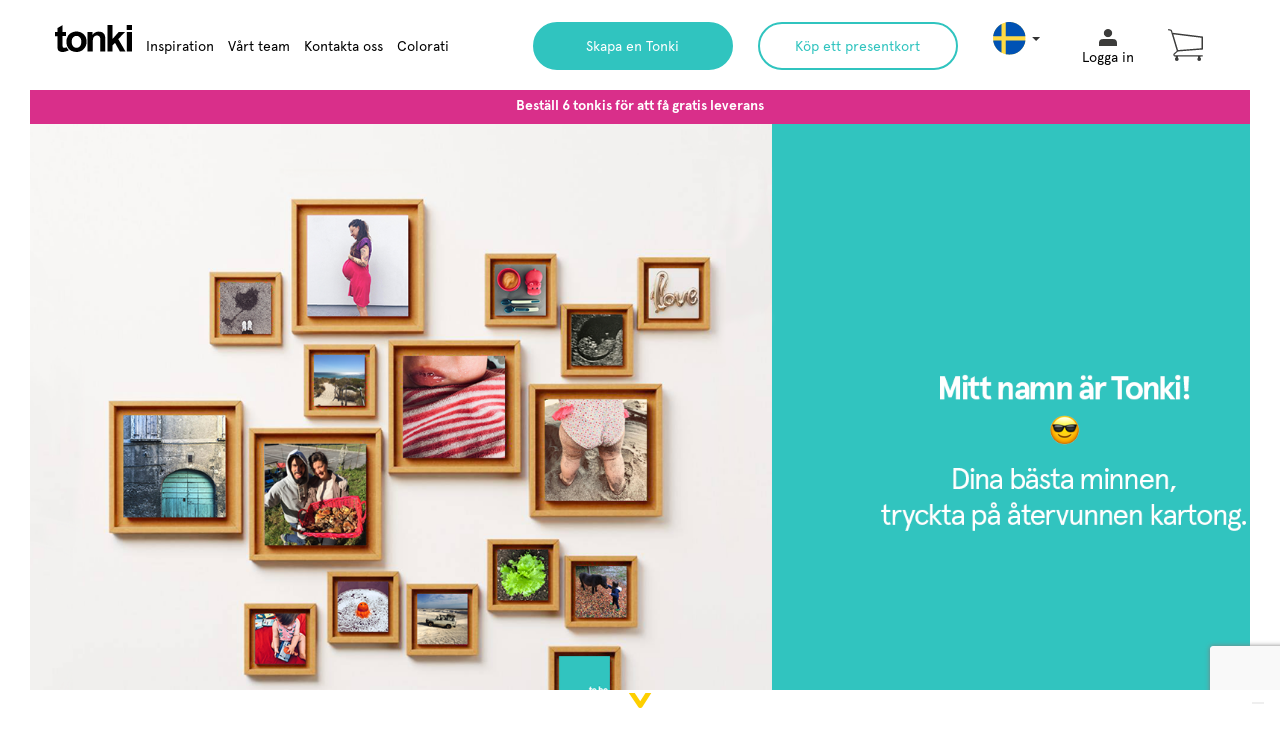

--- FILE ---
content_type: text/html; charset=UTF-8
request_url: https://www.tonki.com/it/sv/
body_size: 16263
content:


<!DOCTYPE html>
<!--[if lt IE 7]>      <html lang="sv" class="no-js lt-ie9 lt-ie8 lt-ie7"> <![endif]-->
<!--[if IE 7]>         <html lang="sv" class="no-js lt-ie9 lt-ie8"> <![endif]-->
<!--[if IE 8]>         <html lang="sv" class="no-js lt-ie9"> <![endif]-->
<!--[if gt IE 8]><!--> <html lang="sv" class="no-js"> <!--<![endif]-->
    <head>
            <script src="https://www.tonki.com/bundles/tonkitemplate/js/jquery.min.js"></script>
    
                



<script type="text/javascript">
    var _iub = _iub || [];
    _iub.csConfiguration = {
        "googleConsentMode": "template",
        "emitGtmEvents":true,
        "invalidateConsentWithoutLog": true,
        "whitelabel": false,
        "lang": "sv",
        "floatingPreferencesButtonDisplay": "bottom-right",
        "siteId": 839571,
        "consentOnScroll": false,
        "perPurposeConsent": true,
        "cookiePolicyId": 8148873,
        "banner": {
            "acceptButtonDisplay": true,
            "customizeButtonDisplay": true,
            "explicitWithdrawal": true,
            "position": "float-top-center",
            "rejectButtonDisplay": true,
            "listPurposes": true
        }
    };
</script>
<script type="text/javascript" src="//cdn.iubenda.com/cs/iubenda_cs.js" charset="UTF-8" async></script>

    

<script>
  dataLayer = [];
</script>


                    <script type="text/javascript">
            window.dataLayer = window.dataLayer || [];
            dataLayer.push({
                'PageType': 'HomePage',
            });
        </script>
    
    
    
    
    



    <!-- Google Tag Manager -->
<script>(function(w,d,s,l,i){w[l]=w[l]||[];w[l].push({'gtm.start':
new Date().getTime(),event:'gtm.js'});var f=d.getElementsByTagName(s)[0],
j=d.createElement(s),dl=l!='dataLayer'?'&l='+l:'';j.async=true;j.src=
'https://www.googletagmanager.com/gtm.js?id='+i+dl;f.parentNode.insertBefore(j,f);
})(window,document,'script','dataLayer','GTM-PJHDRG2');</script>
<!-- End Google Tag Manager -->


        <meta charset="utf-8">
        <meta http-equiv="X-UA-Compatible" content="IE=edge,chrome=1">
        <title>Tonki - dina bilder tryckta på återvunnen kartong!</title>
                <meta name="description" content="Vi trycker dina bilder på en Tonki, en bit återvunnen kartong som gör varje bild unik." />
        <meta name="p:domain_verify" content="ae3322099c02449b3c6663d13ced9553"/> 
        
        




<link rel="alternate" hreflang="ca" href="https://www.tonki.com/it/ca/" />

<link rel="alternate" hreflang="da" href="https://www.tonki.com/it/da/" />

<link rel="alternate" hreflang="de" href="https://www.tonki.com/it/de/" />

<link rel="alternate" hreflang="en" href="https://www.tonki.com/it/en/" />

<link rel="alternate" hreflang="es" href="https://www.tonki.com/it/es/" />

<link rel="alternate" hreflang="fi" href="https://www.tonki.com/it/fi/" />

<link rel="alternate" hreflang="fr" href="https://www.tonki.com/it/fr/" />

<link rel="alternate" hreflang="it" href="https://www.tonki.com/it/" />

<link rel="alternate" hreflang="nl" href="https://www.tonki.com/it/nl/" />

<link rel="alternate" hreflang="sv" href="https://www.tonki.com/it/sv/" />

<link rel="alternate" hreflang="usa" href="https://www.tonki.com/it/usa/" />

        <link rel="alternate" hreflang="x-default" href="https://www.tonki.com" />

                    <meta name="viewport" content="width=device-width, initial-scale=1.0">
        <script type="text/javascript">document.documentElement.className = document.documentElement.className.replace(/\bno-js\b/,'js');</script>
                <link rel="icon" type="image/png" href="https://www.tonki.com/bundles/tonkitemplate/images/favicon.png">
            <link rel="manifest" href="https://www.tonki.com/manifest.json">
        <meta name="msapplication-TileColor" content="#ffffff">
        <meta name="msapplication-TileImage" content="https://www.tonki.com/ms-icon-144x144.png">
        <meta name="theme-color" content="#ffffff">

                <meta http-equiv="Content-Type" content="text/html; charset=UTF-8">
<meta http-equiv="X-UA-Compatible" content="IE=edge,chrome=1">
<meta name="viewport" content="width=device-width, initial-scale=1, maximum-scale=1">
<meta name="google-signin-client_id" content="298008709635-9mfhq0srfes6g8a6f2fpg38i8rj4uvu7.apps.googleusercontent.com">
    <link rel="icon" type="image/png" href="https://www.tonki.com/bundles/tonkitemplate/images/favicon.png">

<link rel="stylesheet" type="text/css" media="all" href="https://www.tonki.com/bundles/tonkitemplate/css/bootstrap.min.css" />
<link rel="stylesheet" type="text/css" media="all" href="https://www.tonki.com/bundles/tonkitemplate/css/owl.carousel.css" />
<link rel="stylesheet" type="text/css" media="all" href="https://www.tonki.com/bundles/tonkitemplate/css/jquery.fancybox.css" />
<link rel="stylesheet" type="text/css" media="all" href="https://www.tonki.com/bundles/tonkitemplate/css/site.css" />
<link rel="stylesheet" type="text/css" media="all" href="https://www.tonki.com/bundles/tonkitemplate/css/font-awesome.min.css" />
<link rel="stylesheet" type="text/css" media="all" href="https://www.tonki.com/bundles/tonkitemplate/css/flexslider.css" />
<link rel="stylesheet" type="text/css" media="all" href="https://www.tonki.com/bundles/tonkitemplate/css/slider.css" />
<link rel="stylesheet" type="text/css" media="all" href="https://www.tonki.com/bundles/tonkitemplate/css/bootstrap-slider.css" />
<link rel="stylesheet" type="text/css" media="all" href="https://www.tonki.com/bundles/tonkitemplate/css/custom.css" />
<link rel="stylesheet" type="text/css" media="all" href="https://www.tonki.com/bundles/tonkitemplate/css/tonki.css" />
<link rel="stylesheet" type="text/css" media="all" href="https://www.tonki.com/bundles/tonkitemplate/css/full-height.css" />
<link rel="stylesheet" type="text/css" media="all" href="https://www.tonki.com/bundles/tonkitemplate/libs/wow/css/libs/animate.css" />

<script src="https://www.tonki.com/bundles/tonkitemplate/js/jquery.min.js"></script>

<link rel="stylesheet" type="text/css" href="https://www.tonki.com/bundles/tonkitemplate/css/normalize.css" />
<link rel="stylesheet" type="text/css" href="https://www.tonki.com/bundles/tonkitemplate/css/webflow.css" />


<script src="https://ajax.googleapis.com/ajax/libs/webfont/1.4.7/webfont.js"></script>
<script type="text/javascript">
WebFont.load({
  google: {
    families: ["Montserrat:100,100italic,200,200italic,300,300italic,400,400italic,500,500italic,600,600italic,700,700italic,800,800italic,900,900italic"]
}
});
</script>
<script src="https://www.tonki.com/bundles/tonkitemplate/js/new_modernizr.js" type="text/javascript"></script>

        
          <link rel="stylesheet" type="text/css" href="https://www.tonki.com/bundles/tonkitemplate/css/tonkirinascita.webflow.login.css" />

          <style>
              .navbar {
                  margin-bottom: 0px;
              }
              #tonki_user_form_type_register_send {
                  color: #fff;
              }
              .facebook {
                  height: inherit;
              }
          </style>
                      <!-- HTML5 shim and Respond.js IE8 support of HTML5 elements and media queries -->
                <!--[if lt IE 9]>
          <script src="//oss.maxcdn.com/libs/html5shiv/3.7.0/html5shiv.js"></script>
          <script src="//oss.maxcdn.com/libs/respond.js/1.4.2/respond.min.js"></script>
        <![endif]-->

        <script>
            /**
             * Tracker generator for elcodi bamboo store
             */
            var _etc = _etc || [];

            (function() {
                var _etracker = document.createElement('script');
                _etracker.type = 'text/javascript';
                _etracker.async = true;
                _etracker.src = '/bundles/elcodimetric/js/tracker.js';
                var _etracker_s = document.getElementsByTagName('script')[0];
                _etracker_s.parentNode.insertBefore(_etracker, _etracker_s);
            }());
        </script>

                
        
    </head>

    <body  class= 'homeBody'>
        

        <!--[if lt IE 8]>
            <!-- should warn for outdated browser -->
        <![endif]-->
            
<!-- Google Tag Manager (noscript) -->
<noscript><iframe src="https://www.googletagmanager.com/ns.html?id=GTM-PJHDRG2"
height="0" width="0" style="display:none;visibility:hidden"></iframe></noscript>
<!-- End Google Tag Manager (noscript) -->


    <div class="global--content">
        <div class="global--frame">
            <div class="global--frame-shadows"></div>
            <div class="global--frame-borders"></div>
        </div>
        <div id="main" class="homePageCont" role="main">
            <div id="loadingScreen" style="display: none;">
                &nbsp;
                <!--[if lte IE 8]>
                    <div class="ie8low">Questo sito non è compatibile con Internet Explorer 8 o inferiore.</div>
                    <![endif]-->
                </div>

                <!-- skroller body -->
                <div id="skrollr-body">
                                                    <div class="header navbar navbar-default navbar-fixed-top">
    <!--[if lte IE 8]>
    <div class="ie8low">Questo sito non è compatibile con Internet Explorer 8 o inferiore.</div>
    <![endif]-->
    <div class="container">
                <div class="navbar-header">
            <button class="navbar-toggle" type="button" data-toggle="collapse" data-target=".bs-navbar-collapse">
                <span class="sr-only">Meny</span>
                <span class="icon-bar"></span>
                <span class="icon-bar"></span>
                <span class="icon-bar"></span>
            </button>
            <a href="/it/sv/" class="navbar-brand visible-xs">
                <img style="width:77px;" src="https://www.tonki.com/bundles/tonkitemplate/images/logo.svg">
            </a>
            <div class="nav navbar-right visible-xs">
                <ul class="nav">   
                    <li class="miniCart cart-nav-refresh">
	<a href="/it/sv/carrello">
					<span class="fa empty-cart"></span>
			</a> 
</li>
                </ul>
            </div>  
        </div>

        <div class="collapse navbar-collapse bs-navbar-collapse nav-navigator" role="navigation">
    <a href="/it/sv/" class="headLink navbar-brand hidden-xs">
        <img style="width:77px;" src="https://www.tonki.com/bundles/tonkitemplate/images/logo.svg">
    </a>
    <ul class="nav navbar-nav">
        <li class="no-sottolineato"><a href="/it/sv/inspiration">Inspiration</a></li>
        <li class="no-sottolineato"><a href="/it/sv/team">Vårt team</a></li>
        <li class="no-sottolineato"><a href="/it/sv/contacts">Kontakta oss</a></li>
        <li class="no-sottolineato"><a href="https://go.tonki.com/colors" target="_blank" >Colorati</a></li>

                
        <li class="hidden-sm hidden-md hidden-lg space"><img src="https://www.tonki.com/bundles/tonkitemplate/images/spaziatore.svg" /></li>

                    <li class="hidden-sm hidden-md hidden-lg"><a href="#" data-toggle="modal" data-target="#loginModal">Logga in</a></li>
                <li class="hidden-sm hidden-md hidden-lg space"><img src="https://www.tonki.com/bundles/tonkitemplate/images/spaziatore.svg" /></li>
        <li class="hidden-sm hidden-md hidden-lg"><a onclick='goog_report_conversion("/it/sv/configuration")' href="/it/sv/configuration">Skapa en Tonki</a></li>
        <li class="hidden-sm hidden-md hidden-lg"><a href="/it/sv/gift">Köp ett presentkort</a></li>
    </ul>
    
        
    <div class="nav navbar-right hidden-xs">
        <ul class="nav">
            <li class="paddingleft">
                <a class="callToAction chooseImgBtn" href="/it/sv/configuration">Skapa en Tonki</a>
            </li>
            <li class="paddingleft">
                <a class="callToAction chooseImgBtn chooseImgBtnWhite" href="/it/sv/gift">Köp ett presentkort</a>
            </li>
            <li class="paddingleft">    <div style="margin-top: 22px;" class="col-xs-12 col-sm-12">
        <div style="border-radius: 10px;" class="btn-group" role="group">
            <button style="background-color: white" type="button" class="btn-footer btn-default dropdown-toggle no-padding" id="dropdownMenuButton" data-toggle="dropdown" aria-haspopup="true" aria-expanded="false">
                                                                                        
                <img style="width: 25pt;" src="https://www.tonki.com/bundles/tonkitemplate/images/iconLang/sv.svg" alt="" />
                        <span class="caret"></span>
        </button>
        <div style="background-color: #e7e6e5;border-radius: 10px; " class="dropdown-menu" aria-labelledby="dropdownMenuButton">
                                                                                                    <a style="float: left;padding: 0px 7px 0px 7px;"
                            href="/it/sv/language-change?route=store_homepage_tenanted_it&amp;routeParams%5B_locale%5D=ca">
                                                                                                    
                            <img style="width: 25pt;" src="https://www.tonki.com/bundles/tonkitemplate/images/iconLang/ca.svg" alt="" /><br>CA
                                                </a>
                                                                                <a style="float: left;padding: 0px 7px 0px 7px;"
                            href="/it/sv/language-change?route=store_homepage_tenanted_it&amp;routeParams%5B_locale%5D=da">
                                                                                                   
                            <img style="width: 25pt;" src="https://www.tonki.com/bundles/tonkitemplate/images/iconLang/da.svg" alt="" /><br>DA
                                                </a>
                                                                                <a style="float: left;padding: 0px 7px 0px 7px;"
                            href="/it/sv/language-change?route=store_homepage_tenanted_it&amp;routeParams%5B_locale%5D=de">
                                                        <img style="width: 25pt;" src="https://www.tonki.com/bundles/tonkitemplate/images/iconLang/de.svg" alt="" /><br>DE
                                                </a>
                                                                                <a style="float: left;padding: 0px 7px 0px 7px;"
                            href="/it/sv/language-change?route=store_homepage_tenanted_it&amp;routeParams%5B_locale%5D=en">
                                                                                                    
                            <img style="width: 25pt;" src="https://www.tonki.com/bundles/tonkitemplate/images/iconLang/uk.svg" alt="" /><br>EN
                                                </a>
                                                                                <a style="float: left;padding: 0px 7px 0px 7px;"
                            href="/it/sv/language-change?route=store_homepage_tenanted_it&amp;routeParams%5B_locale%5D=es">
                                                                
                            <img style="width: 25pt;" src="https://www.tonki.com/bundles/tonkitemplate/images/iconLang/es.svg" alt="" /><br>ES
                                                </a>
                                                                                <a style="float: left;padding: 0px 7px 0px 7px;"
                            href="/it/sv/language-change?route=store_homepage_tenanted_it&amp;routeParams%5B_locale%5D=fi">
                                                                                                    
                            <img style="width: 25pt;" src="https://www.tonki.com/bundles/tonkitemplate/images/iconLang/fi.svg" alt="" /><br>FI
                                                </a>
                                                                                <a style="float: left;padding: 0px 7px 0px 7px;"
                            href="/it/sv/language-change?route=store_homepage_tenanted_it&amp;routeParams%5B_locale%5D=fr">
                                                                
                            <img style="width: 25pt;" src="https://www.tonki.com/bundles/tonkitemplate/images/iconLang/fr.svg" alt="" /><br>FR
                                                </a>
                                                                                <a style="float: left;padding: 0px 7px 0px 7px;"
                            href="/it/sv/language-change?route=store_homepage_tenanted_it&amp;routeParams%5B_locale%5D=it">
                                                        <img style="width: 25pt;" src="https://www.tonki.com/bundles/tonkitemplate/images/iconLang/it.svg" alt="" /><br>IT
                                                </a>
                                                                                <a style="float: left;padding: 0px 7px 0px 7px;"
                            href="/it/sv/language-change?route=store_homepage_tenanted_it&amp;routeParams%5B_locale%5D=nl">
                                                                                                    
                            <img style="width: 25pt;" src="https://www.tonki.com/bundles/tonkitemplate/images/iconLang/nl.svg" alt="" /><br>NL
                                                </a>
                                                                                                                    <a style="float: left;padding: 0px 7px 0px 7px;"
                            href="/it/sv/language-change?route=store_homepage_tenanted_it&amp;routeParams%5B_locale%5D=usa">
                                                                                                    
                            <img style="width: 25pt;" src="https://www.tonki.com/bundles/tonkitemplate/images/iconLang/usa.svg" alt="" /><br>USA
                                                </a>
                                        <div>
            </div>
        </div>
    </li>
                <li class="login paddingleft paddingright">
        <a href="#" data-toggle="modal" data-target="#loginModal">
            <span class="fa utente"></span><br>Logga in
        </a>
    </li>

<li class="miniCart cart-nav-refresh">
	<a href="/it/sv/carrello">
					<span class="fa empty-cart"></span>
			</a> 
</li>

<script type="text/javascript">

    </script>

        </ul>
    </div>        

    <script type="text/javascript">

        </script>
</div>
        
    </div>
</div>
<script src="https://apis.google.com/js/platform.js?hl=sv&onload=renderButton" async defer></script>
<script>
function onSuccess(googleUser) {
  // console.log(googleUser);
  $.ajax({
    url: '/it/sv/google-login',
    type: "POST",
    dataType: 'json',
    data: { 
      "email": googleUser.getBasicProfile().getEmail(),
      "name": googleUser.getBasicProfile().getName(),
    },
    success: function(data) {
      console.log(data.targetUrl);
      if (data.targetUrl != '') {
        window.location.replace(data.targetUrl);
      }
    },
    error: function(data) {
      console.log('Error on google login');
    },
  });
}

function onFailure(error) {
  console.log(error);
}

function renderButton() {
  gapi.load('auth2', function() {
    gapi.auth2.init();
  });
  
  gapi.signin2.render('my-signin2', {
    'scope': 'profile email',
    'width': 200,
    'height': 50,
    'theme': 'light',
    'onsuccess': onSuccess,
    'onfailure': onFailure
  });
}

function signOut() {

  var auth2 = gapi.auth2.getAuthInstance();
  auth2.signOut().then(function () {
    console.log('User signed out.');
  });
}
</script>                    
                 
<!--
  Below we include the Login Button social plugin. This button uses
  the JavaScript SDK to present a graphical Login button that triggers
  the FB.login() function when clicked.
-->
<script>
  // This is called with the results from from FB.getLoginStatus().
  // function statusChangeCallback(response) {
  //   console.log('statusChangeCallback');
  //   console.log(response);
   
  //   // The response object is returned with a status field that lets the
  //   // app know the current login status of the person.
  //   // Full docs on the response object can be found in the documentation
  //   // for FB.getLoginStatus().
  //   if (response.status === 'connected') {
  //     // Logged into your app and Facebook.
  //     callAjaxFbLogin(response.authResponse.accessToken);
  //   } else {
  //     // The person is not logged into your app or we are unable to tell.
  //     console.log('Please log into this app.');
  //   }
  // }

  // This function is called when someone finishes with the Login
  // Button.  See the onlogin handler attached to it in the sample
  // code below.
  // function checkLoginState() {
  //   FB.getLoginStatus(function(response) {
  //     statusChangeCallback(response);
  //   });
  // }

  function fblogin() {
    $('#facebook-button-loading').show();

    FB.login(function(response) {
        if (response.authResponse) {
            // connected
            console.log('connected');
            callAjaxFbLogin(response.authResponse.accessToken);
        } else {
            // cancelled
            console.log('cancelled');
        }
    }, { scope: 'email' });
  }

// appId      : '344742295916879',

  window.fbAsyncInit = function() {
    FB.init({
      appId      : '241396216064780',
      cookie     : true,  // enable cookies to allow the server to access the session
      xfbml      : true,  // parse social plugins on this page
      version    : 'v2.12' // use graph api version 2.8
    });

    // Now that we've initialized the JavaScript SDK, we call 
    // FB.getLoginStatus().  This function gets the state of the
    // person visiting this page and can return one of three states to
    // the callback you provide.  They can be:
    //
    // 1. Logged into your app ('connected')
    // 2. Logged into Facebook, but not your app ('not_authorized')
    // 3. Not logged into Facebook and can't tell if they are logged into
    //    your app or not.
    //
    // These three cases are handled in the callback function.

    // FB.getLoginStatus(function(response) {
    //   statusChangeCallback(response);
    // });
  };

  // Load the SDK asynchronously
  (function(d, s, id) {
    var js, fjs = d.getElementsByTagName(s)[0];
    if (d.getElementById(id)) return;
    js = d.createElement(s); js.id = id;
    js.src = "https://connect.facebook.net/sv_SE/sdk.js";
    fjs.parentNode.insertBefore(js, fjs);
  }(document, 'script', 'facebook-jssdk'));

  // Here we run a very simple test of the Graph API after login is
  // successful.  See statusChangeCallback() for when this call is made.
  function callAjaxFbLogin(accessToken) {
      $('#facebook-button-loading').show();

      FB.api('/me', { locale: 'it_IT', fields: 'name, email' }, function(response) {
        // console.log('response');
        // console.log(response);
        $.ajax({
          url: '/it/sv/facebook-login',
          type: "POST",
          dataType: 'json',
          data: {
            "email": response.email,
            "facebook_id": response.id,
            "name": response.name,
            "access_token": accessToken,
          },
          success: function(data) {
              if (data.status=='ok'){
                  // window.location.reload(true);
                  window.location.replace(data.targetUrl);
              } else if (data.status=='ko'){
                  alert(data.message);
              }
          },
          error: function(data) {
              console.log('Error on facebook login');
          },
        });

      });
  }
</script>
    
                    
                                                                            
                        
        <div class="story">                 
            <div class="" style=" margin-top: 86px;">
                  <div style="background:#d92f8a; color:#ffffff;">
<p style="text-align:center; padding:7px; margin:0px;"><b>Beställ 6 tonkis för att få gratis leverans</b></p>
</div>


    </div>

    <section class="home--headline" >
                    
                        <div class="headline--background" style="background-position: top; background-image: url(/it/images/641/render.png"></div>
                    
        
        <article class="headline--content" style="">
            
            <!--h1 class="headline--title no-margin"><span></span></h1-->
            <!--h2 class="headline--subtitle pt-10"><span></span></h2--> 
            
                <!--video autoplay controls="true">
                    <source src="/videos/tonki_nano_HD720.mp4" type="video/mp4">
                    <source src="/videos/tonki_nano_HD720.webm" type="video/webm">
                </video-->
            
                                                </article>
    </section>  
</div>

<div class="framed">
    <div class="container grid text-center">
        <div class="text-center" >
            <div class="col-md-6">
                <img style="max-width: 70%" src="https://www.tonki.com/bundles/tonkitemplate/images/home-sec2-tonki.jpg" /><br>
                <img style="width:77px;" src="https://www.tonki.com/bundles/tonkitemplate/images/logo.svg"><br>
                <p style="margin-top: 10px;color: gray;">25x25cm<br>
                    kr100</p>
            </div>
            <div class="col-md-6">
                <img style="max-width: 70%" src="https://www.tonki.com/bundles/tonkitemplate/images/home-sec2-tonki_nano.jpg" /><br>
                <img style="width:70px;" src="https://www.tonki.com/bundles/tonkitemplate/images/tonki_nano_logo.svg"><br>
                <p style="margin-top: 10px;color: gray;">13x13cm<br>
                    kr80</p>
            </div>
        </div>
        <div class="" style="text-align: center" >
            <div class="col-md-12 text-center">
                <a id="btnCrea" onclick='goog_report_conversion("/it/sv/configuration")' href="/it/sv/configuration" class="callToAction chooseImgBtn">Skapa en Tonki</a>
            </div>
        </div>
    </div>
</div>

<!-- Section #3 / animation -->
<div id="stopblock">
    <p  style="font-weight: bold; font-style: normal;" class="title mb-0">Hur är Tonkis gjorda?</p>
    <div class="subtitle mt-0"><p style="font-size: 20px; font-weight: bold;">Med kärlek och utan tillsatt socker.</p></div>
    <div class="animationCont skrollable skrollable-between" data-anchor-target="#stopblock" data-smooth-scrolling="off" data-0="transform:translate(0,100%);" data-bottom-top="transform:translate(0,100%);" data-top-top="transform:translate(0,0%);" data-bottom="transform:translate(0,0%);" data-top-bottom="transform:translate(0,-100%);">
        <div class="container text-center animationBlock">
            <div class="textContAnim">
                <div class="outAnim">
                    <div id="animation" style="background-color: transparent;" class="story skrollable skrollable-before" data-anchor-target="#stopblock" data-top-top="background-position:!center 110px" data--100-top-top="background-position:!center -370px;" 
                    data--200-top-top="background-position:!center -852px;" data--300-top-top="background-position:!center -1333px;" data--400-top-top="background-position:!center -1814px;" data--500-top-top="background-position:!center -2296px;" 
                    data--600-top-top="background-position:!center -2776px;" data--700-top-top="background-position:!center -3256px;" data--800-top-top="background-position:!center -3736px;" data--900-top-top="background-position:!center -4242px;" 
                    data--1000-top-top="background-position:!center -4728px;" data--1100-top-top="background-position:!center -5185px;" data--1200-top-top="background-position:!center -5661px;" data--1300-top-top="background-position:!center -6142px;" 
                    data--1400-top-top="background-position:!center -6623px;" data--1500-top-top="background-position:!center -7103px;" data--1600-top-top="background-position:!center -7584px;" data--1700-top-top="background-position:!center -8065px;" 
                    data--1800-top-top="background-position:!center -8546px;" data--1900-top-top="background-position:!center -9027px;" data--2000-top-top="background-position:!center -9508px;" data--2100-top-top="background-position:!center -9989px;" 
                    data--2200-top-top="background-position:!center -10490px;" data--2300-top-top="background-position:!center -10951px;" data--2400-top-top="background-position:!center -11432px;" data--2500-top-top="background-position:!center -11912px;" 
                    data--2600-top-top="background-position:!center -12393px;" data--2700-top-top="background-position:!center -12874px;" data--2800-top-top="background-position:!center -13355px;" data--2900-top-top="background-position:!center -13834px;" 
                    data--3000-top-top="background-position:!center -14327px;" data--3100-top-top="background-position:!center -14808px;" data--3200-top-top="background-position:!center -15289px;" data--3300-top-top="background-position:!center -15760px;" 
                    data--3400-top-top="background-position:!center -16241px;">
                </div>
            </div><!--outAnim-->

            <div class="animText6 skrollable skrollable-before" data-anchor-target="#stopblock" data-top-top="opacity: 1" data--500-top-top="opacity: 0" data--600-top-top="opacity: 0" style="opacity: 0">
                <h3>Allt-i-ett</h3>
                <p>Har du någonsin öppnat ett paket och kollat ner i bottnet av lådan för att försäkra dig om att du inte missat något? Med Tonki behöver du inte göra det eftersom allting kommer i en och samma del.</p>
                <p>Och vilken del det är!</p>
            </div>
            <div class="animText6 skrollable skrollable-before" data-anchor-target="#stopblock" data--600-top-top="opacity: 0" data--700-top-top="opacity: 1" data--1100-top-top="opacity: 1" data--1200-top-top="opacity: 0" style="opacity: 0">
                <h3>25x25cm</h3>
                <p>Den är lätt att transportera </p>
            </div>
            <div class="animText6 skrollable skrollable-before" data-anchor-target="#stopblock" data--1200-top-top="opacity: 0" data--1300-top-top="opacity: 1" data--1700-top-top="opacity: 1" data--1800-top-top="opacity: 0" style="opacity: 0">
                <h3>Lätt att montera ihop</h3>
                <p>Följ bara instruktionerna så kommer det gå utmärkt. Det är vad jag gjorde!</p>
                <p>Gaia, 4 år.</p>
            </div>
            <div class="animText6 skrollable skrollable-before" data-anchor-target="#stopblock" data--1800-top-top="opacity: 0" data--1900-top-top="opacity: 1" data--2300-top-top="opacity: 1" data--2400-top-top="opacity: 0" style="opacity: 0">
                <h3>Tryckt direkt på kartong</h3>
                <p>Dina bilder tryckta på kartong. Snyggt!</p>
                <p>Återupplev dina favoritminnen.</p>
                <p>Och ja, dagen då jag föll av min skateboard är en av dem ;)</p>
            </div>
            <div class="animText6 skrollable skrollable-before" data-anchor-target="#stopblock" data--2400-top-top="opacity: 0" data--2500-top-top="opacity: 1" data--2900-top-top="opacity: 1" data--3000-top-top="opacity: 0" style="opacity: 0">
                <h3>På väggen eller stående</h3>
                <p>Din Tonki kan både hängas på väggen eller stå på sina två ben. Din Tonki trivs överallt. </p>
            </div>
            <div class="animText6 skrollable skrollable-before" data-anchor-target="#stopblock" data--3000-top-top="opacity: 0" data--3100-top-top="opacity: 1" data--3500-top-top="opacity: 1" data--3600-top-top="opacity: 0" style="opacity: 0">
                <h3>70 gram av endast muskler</h3>
                <p>Jag tål stötar och knuffar. </p>
                <p></p>
            </div>
            <div class="animText6 skrollable skrollable-before" data-anchor-target="#stopblock" data--3600-top-top="opacity: 0" data--3700-top-top="opacity: 1" style="opacity: 0">
                <h3>Det bästa av allt</h3>
                <p>... Jag är gjord av återvunnen kartong!</p>
            </div>
        </div><!--textContAnim-->
    </div><!--container text-center animationBlock-->
</div><!--animationCont skrollable skrollable-between-->
</div><!--stopblock-->

<div id="boxblock" class="container grid text-center">
    <p class="title mb-30 text_less_important">Få inspiration</p>
    <div class="row">

        <div class="col-md-3" style="width:30%">
            <img class="img-responsive pb-20" src="https://www.tonki.com/bundles/tonkitemplate/images/homepage/Inspir1.jpeg" alt="" />
            <img class="img-responsive pb-20" src="https://www.tonki.com/bundles/tonkitemplate/images/homepage/Inspir2.jpeg" alt="" />
            <img class="img-responsive pb-20" src="https://www.tonki.com/bundles/tonkitemplate/images/homepage/Inspir3.jpeg" alt="" />
        </div>
        <div class="col-md-6" style="width:40%">
            <img class="img-responsive pb-20" src="https://www.tonki.com/bundles/tonkitemplate/images/homepage/Inspir4.jpg" alt="" />
            <img class="img-responsive pb-20" src="https://www.tonki.com/bundles/tonkitemplate/images/homepage/Inspir5.jpg" alt="" />
        </div>
        <div class="col-md-3" style="width:30%">
            <img class="img-responsive pb-20" src="https://www.tonki.com/bundles/tonkitemplate/images/homepage/Inspir7.jpg" alt="" />
            <img class="img-responsive pb-20" src="https://www.tonki.com/bundles/tonkitemplate/images/homepage/Inspir8.jpg" alt="" />
            <img class="img-responsive pb-20" src="https://www.tonki.com/bundles/tonkitemplate/images/homepage/Inspir9.jpg" alt="" />
        </div>

    </div>
</div>

<!-- Section #5 / App -->


<div id="appHome" style="margin:0px;" class="text-center amatic">
    <div class="container">
        <div class="row">
            <div class="col-md-4 text-center">
                                <img src="https://www.tonki.com/bundles/tonkitemplate/images/img-circle-sec5-home.png" alt="">
            </div>
            <div class="col-md-8">
                <p style="text-align: left;font-size: 28px;font-weight: bold;">@mamafedona</p>
                <p class="align_left"><img src="https://www.tonki.com/bundles/tonkitemplate/images/stelle_rating.svg" alt="" width=200></p>
                <p class="align_left">Tonkis app är häftig och enkel att använda. Alla mina bilder finns på min mobil så det är väldigt smidigt för mig. Att trycka bilder är något som jag inte kan få nog av!</p>
                                                <p class="align_right pt-30">
                    		
	<div style="margin-top:30px;text-align: right" >
		<a href="https://apps.apple.com/se/app/tonki-stampa-foto-design/id964498250" target="_blank">
			<img style="margin-right: 40px;" src="https://www.tonki.com/bundles/tonkitemplate/images/btn_app_store.svg" alt="" width=200 />
		</a>
		<a href="https://play.google.com/store/apps/details?id=it.tonki.tonki&amp;hl=sv&amp;gl=sv" target="_blank">
			<img src="https://www.tonki.com/bundles/tonkitemplate/images/btn_gpaly_store.svg" alt="" width=200 />
		</a>
	</div>

                </p>
            </div>
        </div>
    </div>
</div>

<!-- Section #5 / Info -->
<div id="infoHome" class="text-center amatic">
    <div class="container">
        <div class="row">
            <div class="col-md-4">
                <div class="round-box">
                    <h5 class=""><span>Säker betalning</span></h5>
                    <img class="img-responsive" src="https://www.tonki.com/bundles/tonkitemplate/images/payment.png" alt="" />
                </div>
            </div>
            <div class="col-md-4">
                <div class="round-box">
                    <h5 class=""><span>Spårad leverans</span></h5>
                    <img class="img-responsive" src="https://www.tonki.com/bundles/tonkitemplate/images/transport.png" alt="" />
                </div>
            </div>
            <div class="col-md-4">
                <div class="round-box">
                    <h5 class=""><span>Behöver du hjälp?</span></h5>
                    <img class="img-responsive" src="https://www.tonki.com/bundles/tonkitemplate/images/help.png" alt="" />
                </div>
            </div>
        </div>
    </div>
</div>

<div data-smooth-scrolling="off" data-1="opacity:1" data--3-bottom="opacity:0" data--90-bottom="opacity:1" date-end="opacity:0" class="skrollable skrollable-before"></div>

<h3 id="scrollerInd" class=""><span></span></h3>

<script type="text/javascript">
    $(window).load(function(){
        $('.flexslider').flexslider({
            animation: "fade",
            start: function(){},            //Callback: function(slider) - Fires when the slider loads the first slide
            before: function(){captionMoveOut();},           //Callback: function(slider) - Fires asynchronously with each slider animation
            after: function(){captionMoveIn();},            //Callback: function(slider) - Fires after each slider animation completes
            end: function(){},              //Callback: function(slider) - Fires when the slider reaches the last slide (asynchronous)
            added: function(){},            //{NEW} Callback: function(slider) - Fires after a slide is added
            removed: function(){}
        });
        $('.flex-caption').hide();
        $('.flex-caption').fadeIn(2000);

        wow = new WOW();
        wow.init();
    });

    function captionMoveIn() {
        $('.flex-caption')
        .animate({top: "35%"},0)
        .fadeIn(2000)
    ;};

    function captionMoveOut() {
            $('.flex-caption')
            .animate({top: "-40%"},700)
            .fadeOut("normal");
    };        
</script>


    <script type="text/javascript">

$( document ).ready(function() {
    
    if ('homepage-modale'==='homepage-modale'){
        if(localStorage.getItem('popupHomeState') !== 'shown'){
            localStorage.setItem('popupHomeState','shown');
            openPopup('homepage-modale');
        }
    }else{
        openPopup('homepage-modale');
    }
});

</script>


    
<div class="fb-customerchat"
 page_id="521709184572034"
 ref="">
</div>



      
<!-- TrustBox script --> 
    <script type="text/javascript" src="//widget.trustpilot.com/bootstrap/v5/tp.widget.bootstrap.min.js" async></script>
    <!-- TrustBox widget - Micro Combo --> 
    <div style="margin-bottom: 25px" class="trustpilot-widget" data-locale="sv-SE" data-template-id="5419b6ffb0d04a076446a9af" data-businessunit-id="5afaa40530289a00012201d8" data-style-height="20px" data-style-width="100%" data-theme="light"> 
       <a href="https://it.trustpilot.com/review/tonki.com" target="_blank" rel="noopener">Trustpilot</a> 
   </div> 
   <!-- End TrustBox widget -->      
 

                                                                                        <div class="footer" role="banner">
    <div class="container">
        <div class="row">
            <div class="col-md-2">
                <ul>
                    <li><a href="/it/sv/inspiration">Inspiration</a></li>
                    <li><a href="/it/sv/team">Vårt team</a></li>
                    <li><a href="/it/sv/contacts">Kontakta oss</a></li>
                </ul>
            </div>
            <div class="col-md-3 mb-40">
                <ul>
                    <li><a href="/it/sv/faq">FAQ</a></li>
                    <li><a href="/it/sv/spedizioni">Leverans</a></li>
                    <li><a href="/it/sv/page/9/privacy">Servicevillkor</a></li>
                </ul>
            </div>
            <div class="col-md-2 text-center mb-40">
                <ul>
                    <li><a class="roundedBtn" href="/it/sv/gift">Köp presentkort</a></li>
                    <li><a class="roundedBtn" href="/it/sv/configuration">Skapa en Tonki</a></li>
                </ul>
            </div>
            <div class="col-md-4 col-md-offset-1">
                <div class="row mb-20">
                                </div>
                <div class="col-md-12">
                    <div class="row">
                            <form class="form-inline newsletter" method="POST" action="https://e5h3h.emailsp.com/frontend/subscribe.aspx">
        <div class="col-xs-3 col-md-12">
            <p>Nyhetsbrev</p>
        </div>
        <div class="col-xs-6 col-md-8">
            <div class="form-group" style="margin-bottom: 7px;">
                <input class="form-control" name="email" id="email" placeholder="Email" required="required" type="email">
                <input name="group" type="hidden" value="61">
                <input type="hidden" name="list" value="1">
            </div>
        </div>
        <div class="col-xs-3 col-md-4">
            <button class="center-block" type="submit" class="btn btn-default">Bli medlem</button>
        </div>
    </form>                         
                    </div> 

                <div class="social">
                    <div class="col-xs-12 col-sm-12 col-md-6 no-padding social_footer">
                        <p>Följ Tonki</p>
                    </div>
                    <div class="col-xs-12 col-sm-12 col-md-6 no-padding social_footer">
                        	<a href="https://www.facebook.com/tonki.it" target="_blank" style="height: 35px;" >
		<div class="facebook" ></div>
	</a>
	<a href="http://instagram.com/tonki_design" target="_blank" style="height: 35px;" >
		<div class="instagram" ></div>
	</a>
	<a href="http://twitter.com/tonki_it" target="_blank" style="height: 35px;" >
		<div class="twitter" ></div>
	</a>

                    </div>
                </div>
            </div>
        </div>
        <div class="clearfix"></div>
            <div class="row row no-margin">
                <div class="col-md-12 text-center pt-30">
                    <a href="/it/sv/"><img style="width:77px;" src="https://www.tonki.com/bundles/tonkitemplate/images/logo.svg"></a>
                    <p>© 2012 - 2022 Tonki Srl - P.IVA: 03635330982 - Patenterad produkt.</p>
                </div>
            
        </div>
    </div>
</div><!-- end skroller body -->
</div>
<div class="bottom-scroll-bar"></div>
	
    <!-- start modal login -->
    <div class="modal fade" id="loginModal" tabindex="-1" role="dialog" aria-labelledby="myModalLabel" >
        <div class="modal-dialog modal-lg" role="document">
            <div class="modal-content">
                <div class="modal-body w-container body" style="padding: 0px">

                    <div class="row sparisce w-row" id="sparisce">

                        <div class="flex_sx w-col w-col-6 w-col-stack w-col-tiny-tiny-stack">
                            <div class="form-hidden-registrazione_dskt">
                                <div class="p w-clearfix">
                                    <div class="back-to-login p" data-ix="clic-indietro-dskt">&lt; Login</div>
                                </div>
                                <form name="tonki_user_form_type_register" method="post" action="/it/sv/register_block" class="form-wrapper-registrazione w-clearfix" data-name="Email Form 2" id="email-form-2" name="email-form-2">
<div class="w-row">
  <div class="col-md-12 error" id="register_error"></div>
  <div class="w-clearfix w-col w-col-6">
    <label class="annidato field-label" for="node">
      Förnamn*
    </label>
    <input type="text" id="tonki_user_form_type_register_firstname" name="tonki_user_form_type_register[firstname]" required="required" class="annidato text-field w-input" id="tonki_user_form_type_register_firstname" maxlength="256" type="text" />
  </div>
  <div class="column-13 w-col w-col-1"></div>
  <div class="w-clearfix w-col w-col-5">
    <label class="annidato field-label" for="node">
      Efternamn*
    </label>
    <input type="text" id="tonki_user_form_type_register_lastname" name="tonki_user_form_type_register[lastname]" required="required" class="annidato text-field w-input" id="tonki_user_form_type_register_lastname" maxlength="256" type="text" />
  </div>
</div>

<select id="tonki_user_form_type_register_country" name="tonki_user_form_type_register[country]" class="dropdown-toggle text-field w-dropdown dropdown-toggle-2 w-dropdown-toggle"><option value="1">Italien</option><option value="3">Afghanistan</option><option value="4">Albania</option><option value="5">Algeria</option><option value="6">American Samoa</option><option value="7">Andorra</option><option value="8">Angola</option><option value="9">Anguilla</option><option value="10">Antigua and Barbuda</option><option value="11">Argentina</option><option value="12">Armenia</option><option value="13">Aruba</option><option value="14">Australia</option><option value="15">Österrike</option><option value="16">Azerbaijan</option><option value="17">Bahamas</option><option value="18">Bahrain</option><option value="19">Bangladesh</option><option value="20">Barbados</option><option value="21">Belarus</option><option value="22">Belgien</option><option value="23">Belize</option><option value="24">Benin</option><option value="25">Bermuda</option><option value="26">Bhutan</option><option value="27">Bolivia</option><option value="28">Bonaire</option><option value="29">Bosnia-Herzegovina</option><option value="30">Botswana</option><option value="31">Bouvet Island</option><option value="32">Brazil</option><option value="33">Brunei</option><option value="34">Bulgarien</option><option value="35">Burkina Faso</option><option value="36">Burundi</option><option value="37">Cambodia</option><option value="38">Cameroon</option><option value="39">Kanada</option><option value="40">Cape Verde</option><option value="41">Cayman Islands</option><option value="42">Central African Republic</option><option value="43">Chad</option><option value="44">Chile</option><option value="45">China</option><option value="46">Christmas Island</option><option value="47">Cocos (Keeling) Islands</option><option value="48">Colombia</option><option value="49">Comoros</option><option value="50">Congo, Democratic Republic of the (Zaire)</option><option value="51">Congo, Republic of</option><option value="52">Cook Islands</option><option value="53">Costa Rica</option><option value="54">Croatia</option><option value="55">Cuba</option><option value="56">Curacao</option><option value="57">Cypern</option><option value="58">Tjeckien</option><option value="59">Danmark</option><option value="60">Djibouti</option><option value="61">Dominica</option><option value="62">Dominican Republic</option><option value="63">Ecuador</option><option value="64">Egypt</option><option value="65">El Salvador</option><option value="66">Equatorial Guinea</option><option value="67">Eritrea</option><option value="68">Estland</option><option value="69">Ethiopia</option><option value="70">Falkland Islands</option><option value="71">Faroe Islands</option><option value="72">Fiji</option><option value="73">Finland</option><option value="74">Frankrike</option><option value="75">French Guiana</option><option value="76">Gabon</option><option value="77">Gambia</option><option value="78">Georgia</option><option value="79">Tyskland</option><option value="80">Ghana</option><option value="81">Gibraltar</option><option value="82">Grekland</option><option value="83">Greenland</option><option value="84">Grenada</option><option value="85">Guadeloupe (French)</option><option value="86">Guam (USA)</option><option value="87">Guatemala</option><option value="88">Guinea</option><option value="89">Guinea Bissau</option><option value="90">Guyana</option><option value="91">Haiti</option><option value="92">Holy See</option><option value="93">Honduras</option><option value="94">Hong Kong</option><option value="95">Hungary</option><option value="96">Iceland</option><option value="97">India</option><option value="98">Indonesia</option><option value="99">Iran</option><option value="100">Iraq</option><option value="101">Irland</option><option value="102">Israel</option><option value="104">Ivory Coast (Cote D`Ivoire)</option><option value="105">Jamaica</option><option value="106">Japan</option><option value="107">Jordan</option><option value="108">Kazakhstan</option><option value="109">Kenya</option><option value="110">Kiribati</option><option value="111">Kosovo</option><option value="112">Kuwait</option><option value="113">Kyrgyzstan</option><option value="114">Laos</option><option value="115">Lettland</option><option value="116">Lebanon</option><option value="117">Lesotho</option><option value="118">Liberia</option><option value="119">Libya</option><option value="120">Liechtenstein</option><option value="121">Litauen</option><option value="122">Luxemburg</option><option value="123">Macau</option><option value="124">Macedonia</option><option value="125">Madagascar</option><option value="126">Malawi</option><option value="127">Malaysia</option><option value="128">Maldives</option><option value="129">Mali</option><option value="130">Malta</option><option value="131">Marshall Islands</option><option value="132">Martinique (French)</option><option value="133">Mauritania</option><option value="134">Mauritius</option><option value="135">Mayotte</option><option value="136">Mexico</option><option value="137">Micronesia</option><option value="138">Moldova</option><option value="139">Monaco</option><option value="140">Mongolia</option><option value="141">Montenegro</option><option value="142">Montserrat</option><option value="143">Morocco</option><option value="144">Mozambique</option><option value="145">Myanmar</option><option value="146">Namibia</option><option value="147">Nauru</option><option value="148">Nepal</option><option value="149">Holland</option><option value="150">Netherlands Antilles</option><option value="151">New Caledonia (French)</option><option value="152">New Zealand</option><option value="153">Nicaragua</option><option value="154">Niger</option><option value="155">Nigeria</option><option value="156">Niue</option><option value="157">Norfolk Island</option><option value="158">North Korea</option><option value="159">Northern Mariana Islands</option><option value="160">Norge</option><option value="161">Oman</option><option value="162">Pakistan</option><option value="163">Palau</option><option value="164">Panama</option><option value="165">Papua New Guinea</option><option value="166">Paraguay</option><option value="167">Peru</option><option value="168">Philippines</option><option value="169">Pitcairn Island</option><option value="170">Polen</option><option value="171">Polynesia (French)</option><option value="172">Portugal</option><option value="173">Puerto Rico</option><option value="174">Qatar</option><option value="175">Reunion</option><option value="176">Rumänien</option><option value="177">Russia</option><option value="178">Rwanda</option><option value="179">Saint Helena</option><option value="180">Saint Kitts and Nevis</option><option value="181">Saint Lucia</option><option value="182">Saint Pierre and Miquelon</option><option value="183">Saint Vincent and Grenadines</option><option value="184">Samoa</option><option value="185">San Marino</option><option value="186">Sao Tome and Principe</option><option value="187">Saudi Arabia</option><option value="188">Senegal</option><option value="189">Serbia</option><option value="190">Seychelles</option><option value="191">Sierra Leone</option><option value="192">Singapore</option><option value="193">Sint Maarten</option><option value="194">Slovakia</option><option value="195">Slovenien</option><option value="196">Solomon Islands</option><option value="197">Somalia</option><option value="198">South Africa</option><option value="199">South Georgia and South Sandwich Islands</option><option value="200">South Korea</option><option value="201">South Sudan</option><option value="202">South Sudan</option><option value="203">Spanien</option><option value="204">Sri Lanka</option><option value="205">Sudan</option><option value="206">Suriname</option><option value="207">Svalbard and Jan Mayen Islands</option><option value="208">Swaziland</option><option value="209">Sverige</option><option value="210">Switzerland</option><option value="211">Syria</option><option value="212">Taiwan</option><option value="213">Tajikistan</option><option value="214">Tanzania</option><option value="215">Thailand</option><option value="216">Timor-Leste (East Timor)</option><option value="217">Togo</option><option value="218">Tokelau</option><option value="219">Tonga</option><option value="220">Trinidad and Tobago</option><option value="221">Tunisia</option><option value="222">Turkey</option><option value="223">Turkmenistan</option><option value="224">Turks and Caicos Islands</option><option value="225">Tuvalu</option><option value="226">Uganda</option><option value="227">Ukraine</option><option value="228">United Arab Emirates</option><option value="229">Storbritannien</option><option value="230">Förenta staterna</option><option value="231">Uruguay</option><option value="232">Uzbekistan</option><option value="233">Vanuatu</option><option value="234">Venezuela</option><option value="235">Vietnam</option><option value="236">Virgin Islands</option><option value="237">Wallis and Futuna Islands</option><option value="238">Yemen</option><option value="239">Zambia</option><option value="240">Zimbabwe</option><option value="241">Resten av världen</option></select>

<label class="annidato field-label" for="node-3">Mejladress*</label>
<input type="email" id="tonki_user_form_type_register_email" name="tonki_user_form_type_register[email]" required="required" class="annidato text-field w-input" id="tonki_user_form_type_register_email" maxlength="256" required="required" />

<label class="annidato field-label" for="node-3">Bekräfta mejladress*</label>
<input class="annidato text-field w-input" id="confirmEmail" maxlength="256" required="required" name="confirmEmail" type="email">
<label class="annidato field-label" for="node-2">Lösenord*</label>
<input type="password" id="tonki_user_form_type_register_password_first" name="tonki_user_form_type_register[password][first]" required="required" class="annidato text-field w-input" id="tonki_user_form_type_register_password_first" maxlength="256" required="required" type="password" />
<label class="annidato field-label" for="node-2">Bekräfta lösenord*</label>
<input type="password" id="tonki_user_form_type_register_password_second" name="tonki_user_form_type_register[password][second]" required="required" class="annidato text-field w-input" id="tonki_user_form_type_register_password_second" maxlength="256" required="required" type="password" />

<div><button type="submit" id="tonki_user_form_type_register_send" name="tonki_user_form_type_register[send]" class="btn_hidden w-button " style="outline: none">Fortsätt</button></div>

<input type="hidden" id="tonki_user_form_type_register__token" name="tonki_user_form_type_register[_token]" value="gE_XOjyIMAIeWN3T-tA9E_gmN7a7gquA9QeX4INgaO8" />
</form>
<script>

    var registerOnClick = (function () {
        var executed = false;
        return function () {
            if (!executed) {
                executed = true;

                $('#tonki_user_form_type_register_send').click(function (e) {
                    e.preventDefault();
                    // needs for recaptacha ready
                    grecaptcha.ready(function () {
                        // do request for recaptcha token
                        // response is promise with passed token
                        grecaptcha.execute('6LeKMi8nAAAAAPDCo60Te2u9_kCeND2SI0Dnf62y', {action: 'register'}).then(function (token) {
                            // add token to form
                            $('#tonki_user_form_type_register').prepend('<input type="hidden" name="g-recaptcha-response" value="' + token + '">');
                            $.ajax({
                                type: 'POST',
                                url: "/it/sv/register_block",
                                data: {
                                    "tonki_user_form_type_register[firstname]": $('#tonki_user_form_type_register_firstname').val(),
                                    "tonki_user_form_type_register[lastname]": $('#tonki_user_form_type_register_lastname').val(),
                                    "tonki_user_form_type_register[country]": $('#tonki_user_form_type_register_country').val(),
                                    "tonki_user_form_type_register[email]": $('#tonki_user_form_type_register_email').val(),
                                    "tonki_user_form_type_register[password][first]": $('#tonki_user_form_type_register_password_first').val(),
                                    "tonki_user_form_type_register[password][second]": $('#tonki_user_form_type_register_password_second').val(),
                                    "tonki_user_form_type_register[_token]": $('#tonki_user_form_type_register__token').val(),
                                    "confirmEmail": $('#confirmEmail').val(),
                                    "token": token
                                },
                                success: function (data, status, object) {
                                    if (data.success) {
                                        window.location.href = "/";
                                        return;
                                    }
                                    $('#register_error').html(data.message);
                                    $('#register_error').show();
                                },
                                error: function (data, status, object) {
                                    console.log(data);
                                    $('#register_error').html("Errore nel server");
                                    $('#register_error').show();
                                }
                            });
                        });
                        // ;
                    });
                                                                                                                                                                                                                                                                                                                                                                                                                                                                                                                                                                                                                                                                                                                                            });
            }
        };
    })();

    $(document).ready(function () {
        registerOnClick();
    });
</script>
                            </div>
                            <div class="h2 noncentrato">
                                <span class="a_h2">Logga in</span>
                            </div>

                            <div class="form-wrapper-4 w-form">
                                
<form id="bamboo_ajax_login" action="#" class="form-login">
  <div class="error" id="login_error"></div>
  <label for="email" class="field-label">Mejladress</label>
  <input type="email" class="field-label w-input" id="store_user_form_type_login_email" name="store_user_form_type_login[email]" placeholder="" tabindex=1 data-name="Email" maxlength="256">
  <label for="password" class="field-label">Lösenord</label>
  <input type="password" class='field-label w-input' id="store_user_form_type_login_password" name="store_user_form_type_login[password]" placeholder="" tabindex=2 data-name=
  "Password" required="required">
  <div class="text-block-4">
    <span class="text-span-3">
      <a class="button button-empty" href="/it/sv/password/ricorda" style="color: #fff">
        Glömt ditt lösenord?
      </a>
    </span>
  </div>
  <input type="hidden" id="store_user_form_type_login__token" name="store_user_form_type_login[_token]" value="xRbYgK59GR7Fo8-t6M9cTkhZuipOsVTGLimRb7e6GWg" />
  <div class="text-center" style="margin-top:50px;">
    <button type="submit" id="store_user_form_type_login_send" name="store_user_form_type_login[send]" class="bianco btn vuoto w-button no-outline" style="outline:none;">Logga in</button>
  </div>
</form>

<script>

$(document).ready(function(){
  $('#store_user_form_type_login_send').click(function(e){
    e.preventDefault();
    $.ajax({
      type        : 'POST',
      url         : "/it/login_check", 
      data: {
        "store_user_form_type_login[email]": $('#store_user_form_type_login_email').val(),
        "store_user_form_type_login[password]": $('#store_user_form_type_login_password').val(),
        _remember_me: false,
        "store_user_form_type_login[_token]": $('#store_user_form_type_login__token').val()
      },
      success     : function(data, status, object) {
        if (data.success)
        {
          window.location.href = data.url;
          return;
        }
        if (data.message == undefined)
        {
          window.location.reload(false);
          return; 
        }
        $('#login_error').html("Felaktiga uppgifter");
        $('#login_error').show();
      },
      error: function(data, status, object){
       $('#login_error').html("Errore nel server");
       $('#login_error').show();
     }
   });
  });
});
</script>
                                <p class="p" style="text-align: center; padding-left: 0px">eller</p>

                                <center>
                                    <div id="facebook-button-loading" class="ajax-loader" style="display: none" >
                                    </div>
                                    <a class="btn facebook w-button tonki-button" onclick="fblogin();" href="#">
                                        Logga in
                                    </a>
                                                                        <div id="my-signin2"></div>
                                </center>

                            </div>
                        </div>
                        <div class="flex_dx w-col w-col-6 w-col-stack w-col-tiny-tiny-stack">
                            <div class="h2 noncentrato">
                                <span class="a_h2">Registrera dig</span>
                            </div>
                            <img class="unicorno" id="unicorno_registrazione" src="https://www.tonki.com/bundles/tonkitemplate/images/login/M.svg" width="100">
                            <div class="w-form">
                                <a class="btn w-button tonki-button btn-pieno" data-ix="click-registrati-dsktp" href="#" id="btn_registrati">Registrera dig</a>
                                                                                            </div>
                        </div>
                    </div>
                </div>
            </div>
        </div>
    </div>

<script>

    var registerOnClick = (function () {
        var executed = false;
        return function () {
            if (!executed) {
                executed = true;

                $('#tonki_user_form_type_register_send').click(function (e) {
                    e.preventDefault();
                    // needs for recaptacha ready
                    grecaptcha.ready(function () {
                        // do request for recaptcha token
                        // response is promise with passed token
                        grecaptcha.execute('6LeKMi8nAAAAAPDCo60Te2u9_kCeND2SI0Dnf62y', {action: 'register'}).then(function (token) {
                            // add token to form
                            $('#tonki_user_form_type_register').prepend('<input type="hidden" name="g-recaptcha-response" value="' + token + '">');
                            $.ajax({
                                type: 'POST',
                                url: "/it/sv/register_block",
                                data: {
                                    "tonki_user_form_type_register[firstname]": $('#tonki_user_form_type_register_firstname').val(),
                                    "tonki_user_form_type_register[lastname]": $('#tonki_user_form_type_register_lastname').val(),
                                    "tonki_user_form_type_register[country]": $('#tonki_user_form_type_register_country').val(),
                                    "tonki_user_form_type_register[email]": $('#tonki_user_form_type_register_email').val(),
                                    "tonki_user_form_type_register[password][first]": $('#tonki_user_form_type_register_password_first').val(),
                                    "tonki_user_form_type_register[password][second]": $('#tonki_user_form_type_register_password_second').val(),
                                    "tonki_user_form_type_register[_token]": $('#tonki_user_form_type_register__token').val(),
                                    "confirmEmail": $('#confirmEmail').val(),
                                    "token": token
                                },
                                success: function (data, status, object) {
                                    if (data.success) {
                                        window.location.href = "/";
                                        return;
                                    }
                                    $('#register_error').html(data.message);
                                    $('#register_error').show();
                                },
                                error: function (data, status, object) {
                                    console.log(data);
                                    $('#register_error').html("Errore nel server");
                                    $('#register_error').show();
                                }
                            });
                        });
                        // ;
                    });
                                                                                                                                                                                                                                                                                                                                                                                                                                                                                                                                                                                                                                                                                                                                            });
            }
        };
    })();

    $(document).ready(function () {
        registerOnClick();
    });
</script>


<!-- TRANSACTIONALE CODE - DO NOT EDIT! -->
<script>
    var _tr_run = (function() {
        if(window.location.search.indexOf('tr=1') < 0) return;
        var td = document.createElement('div'); td.id='transactionale';document.body.appendChild(td);
        var s = document.createElement('script');
        s.src = 'https://www.transactionale.com/embedded/popup'+window.location.search;
        document.getElementsByTagName('head')[0].appendChild(s);
        return function(d) { _tr_runTransactionale('transactionale', d.html, d.js); }
    })();
</script>
<!-- /TRANSACTIONALE CODE - DO NOT EDIT! -->
                            
                                            </div>

                </div>
            </div>

           
                        <!-- ADROLL -->
            <script type="text/javascript">
                adroll_adv_id = "27PA24MNNBF2HHN5TZF3LD";
                adroll_pix_id = "HN5O5ZCSTRCCLJFSRAIUM4";
                (function () {
                    var oldonload = window.onload;
                    window.onload = function () {
                        __adroll_loaded = true;
                        var scr = document.createElement("script");
                        var host = (("https:" == document.location.protocol) ? "https://s.adroll.com" : "http://a.adroll.com");
                        scr.setAttribute('async', 'true');
                        scr.type = "text/javascript";
                        scr.src = host + "/j/roundtrip.js";
                        ((document.getElementsByTagName('head') || [null])[0] ||
                           document.getElementsByTagName('script')[0].parentNode).appendChild(scr);
                        if (oldonload) { oldonload() }
                    };
            }());
            </script>            <div id="tonkiModal" class="modal fade" role="dialog">
  <div class="modal-dialog modal-lg">
    <div class="modal-content">
      <div class="modal-body">
        <button type="button" class="close" data-dismiss="modal">&times;</button>
        <span id="modal-contents"></span>
      </div>
    </div>
  </div>
</div>

<script type="text/javascript">
function openPopup(location, callback)
{
  var url = '/it/sv/popup-get/location_replace';
  url = url.replace('location_replace', location);

  $.ajax({
    url: url,
    type: "POST",
    dataType: 'json',
    data: { 
    },
    success: function(data) {
      if (data.status != 'ok')
      { 
        if (callback !== undefined)
        {
          callback();
        }
        return;
      }
      
      $('#modal-contents').replaceWith(data.content)

      setTimeout(function() {
        $('#tonkiModal').modal('show');
      }, 3000);
      
      $('#tonkiModal').on('hidden.bs.modal', function () {
        // if (callback)
        // {
        //   callback();
        // }
      });
    //setTimeout(function() {
      $('#tonkiModal').modal('hide');
    //}, 6000);
      
      
    },
    error: function(data) {
    },
  });
}
</script>

                
        <script>

            var isMobile = {
                Android: function() {
                    return navigator.userAgent.match(/Android/i);
                },
                BlackBerry: function() {
                    return navigator.userAgent.match(/BlackBerry/i);
                },
                iOS: function() {
                    return navigator.userAgent.match(/iPhone|iPad|iPod/i);
                },
                Opera: function() {
                    return navigator.userAgent.match(/Opera Mini/i);
                },
                Windows: function() {
                    return navigator.userAgent.match(/IEMobile/i);
                },
                any: function() {
                    return ( isMobile.Android() || isMobile.BlackBerry() || isMobile.iOS() || isMobile.Opera() || isMobile.Windows());
                }
            };

            /**
             * Page view beacons
             */
            _etc.push(["123456", 'pv', 'da39a3ee5e6b4b0d3255bfef95601890afd80709', '3']);
            _etc.push(["123456", 'pv_store_homepage_tenanted_it', 'da39a3ee5e6b4b0d3255bfef95601890afd80709', '3']);

            /**
             * Specific product view beacon
             */
            
            /**
             * Specific blog view beacon
             */
            
            /**
             * Add mobile beacon
             */
            if (isMobile.any()) {
                _etc.push(["123456", 'mob', '', '1']);
            } else {
                _etc.push(["123456", 'no_mob', '', '1']);
            }

            /**
             * Add search engine beacon
             */
            var referrer = "";
            var referrerIsSearchEngine = 0;
            if (referrerIsSearchEngine) {
                _etc.push(["123456", 'source_se', '', '1']);
                _etc.push(["123456", 'rf', referrer, '8']);
            } else if (referrer != false) {
                _etc.push(["123456", 'source_ref', '', '1']);
                _etc.push(["123456", 'rf', referrer, '8']);
            } else {
                _etc.push(["123456", 'source_dir', '', '1']);
            }
        </script>

                
                        <script src="https://www.tonki.com/bundles/tonkitemplate/js/jquery-ui.min.js"></script>
            <script src="https://www.tonki.com/bundles/tonkitemplate/js/skrollr.min.js"></script>
            <!--[if lt IE 9]>
        	   <script src="/it/assets/js/skrollr.ie.min.js"></script>
            <![endif]-->

            <script src="https://www.tonki.com/bundles/tonkitemplate/js/flexslider.js"></script>
            <script src="https://www.tonki.com/bundles/tonkitemplate/js/bootstrap-slider.js"></script>
            <script src="https://www.tonki.com/bundles/tonkitemplate/js/owl.carousel.min.js"></script>
            <script src="https://www.tonki.com/bundles/tonkitemplate/js/jquery.fancybox.pack.js"></script>
            <script src="https://www.tonki.com/bundles/tonkitemplate/js/bootstrap.min.js"></script>
            <script src="https://www.tonki.com/bundles/tonkitemplate/libs/wow/dist/wow.js"></script>
            <script src="https://www.tonki.com/bundles/tonkitemplate/js/jquery.h5validate.js"></script>
            <script src="https://www.tonki.com/bundles/tonkitemplate/js/cookiebanner.js"></script>
            <script>
                $(document).ready(function ($) {
                    "use strict";

                    $('#btn-crea-account').click(function(){
                        $('#loginModal').modal('hide');
                        $('#registrationModal').modal('show');
                    });
                });

                $('body').on("click", ".openLangPop", function (e) {
                    $(".langContPop").slideToggle();
                });
            </script>
            <script>
                $(document).ready(function () {
                    $('form').h5Validate({
                    });
                });
            </script>
            <script src="https://www.google.com/recaptcha/api.js?render=6LeKMi8nAAAAAPDCo60Te2u9_kCeND2SI0Dnf62y&trustedtypes=true"></script>
    

    <script src="https://www.tonki.com/bundles/tonkitemplate/js/homepage.js"></script>
    <script src="https://www.tonki.com/bundles/tonkitemplate/js/webflow.js" type="text/javascript"></script>

    <script>
      $(document).ready(function ($) {
        "use strict"

        $('#btn-crea-account').click(function(){
          $('#loginModal').modal('hide');
          $('#registrationModal').modal('show');
      });   
    });

    $('body').on("click", ".openLangPop", function (e) {
        $(".langContPop").slideToggle()
    });


    function setFormAsUserContact(selector)
{
    $(selector).on('submit', function(e) {
        e.preventDefault();
        var data = $(selector + ' :input').serializeArray();
        $.ajax({
            url: '/it/sv/user_contact_send',
            type: "POST",
            dataType: 'json',
            data: data,
            success: function(data) {
                $(selector).unbind('submit').submit();
            },
            error: function(data) {
            },
        });
    });
}

$( document ).ready(function() {
    setFormAsUserContact('.newsletter');
});
    
  </script>

                    <script src="https://www.tonki.com/bundles/elcodicommon/js/utils.js"></script>
            <script type="text/javascript">
                function refreshCart()
                {
                    $.ajax({
                        url: '/it/sv/carrello/nav',
                        type: "GET",
                        data: { 
                        },
                        success: function(data) {
                            $('.cart-nav-refresh').each(function() {
                                $(this).replaceWith(data);  
                            }); 
                        }
                    }); 
                }
            </script>


        

        
    </body>
</html>


--- FILE ---
content_type: text/html; charset=utf-8
request_url: https://www.google.com/recaptcha/api2/anchor?ar=1&k=6LeKMi8nAAAAAPDCo60Te2u9_kCeND2SI0Dnf62y&co=aHR0cHM6Ly93d3cudG9ua2kuY29tOjQ0Mw..&hl=en&v=PoyoqOPhxBO7pBk68S4YbpHZ&size=invisible&anchor-ms=20000&execute-ms=30000&cb=ai9neobtm0xr
body_size: 48399
content:
<!DOCTYPE HTML><html dir="ltr" lang="en"><head><meta http-equiv="Content-Type" content="text/html; charset=UTF-8">
<meta http-equiv="X-UA-Compatible" content="IE=edge">
<title>reCAPTCHA</title>
<style type="text/css">
/* cyrillic-ext */
@font-face {
  font-family: 'Roboto';
  font-style: normal;
  font-weight: 400;
  font-stretch: 100%;
  src: url(//fonts.gstatic.com/s/roboto/v48/KFO7CnqEu92Fr1ME7kSn66aGLdTylUAMa3GUBHMdazTgWw.woff2) format('woff2');
  unicode-range: U+0460-052F, U+1C80-1C8A, U+20B4, U+2DE0-2DFF, U+A640-A69F, U+FE2E-FE2F;
}
/* cyrillic */
@font-face {
  font-family: 'Roboto';
  font-style: normal;
  font-weight: 400;
  font-stretch: 100%;
  src: url(//fonts.gstatic.com/s/roboto/v48/KFO7CnqEu92Fr1ME7kSn66aGLdTylUAMa3iUBHMdazTgWw.woff2) format('woff2');
  unicode-range: U+0301, U+0400-045F, U+0490-0491, U+04B0-04B1, U+2116;
}
/* greek-ext */
@font-face {
  font-family: 'Roboto';
  font-style: normal;
  font-weight: 400;
  font-stretch: 100%;
  src: url(//fonts.gstatic.com/s/roboto/v48/KFO7CnqEu92Fr1ME7kSn66aGLdTylUAMa3CUBHMdazTgWw.woff2) format('woff2');
  unicode-range: U+1F00-1FFF;
}
/* greek */
@font-face {
  font-family: 'Roboto';
  font-style: normal;
  font-weight: 400;
  font-stretch: 100%;
  src: url(//fonts.gstatic.com/s/roboto/v48/KFO7CnqEu92Fr1ME7kSn66aGLdTylUAMa3-UBHMdazTgWw.woff2) format('woff2');
  unicode-range: U+0370-0377, U+037A-037F, U+0384-038A, U+038C, U+038E-03A1, U+03A3-03FF;
}
/* math */
@font-face {
  font-family: 'Roboto';
  font-style: normal;
  font-weight: 400;
  font-stretch: 100%;
  src: url(//fonts.gstatic.com/s/roboto/v48/KFO7CnqEu92Fr1ME7kSn66aGLdTylUAMawCUBHMdazTgWw.woff2) format('woff2');
  unicode-range: U+0302-0303, U+0305, U+0307-0308, U+0310, U+0312, U+0315, U+031A, U+0326-0327, U+032C, U+032F-0330, U+0332-0333, U+0338, U+033A, U+0346, U+034D, U+0391-03A1, U+03A3-03A9, U+03B1-03C9, U+03D1, U+03D5-03D6, U+03F0-03F1, U+03F4-03F5, U+2016-2017, U+2034-2038, U+203C, U+2040, U+2043, U+2047, U+2050, U+2057, U+205F, U+2070-2071, U+2074-208E, U+2090-209C, U+20D0-20DC, U+20E1, U+20E5-20EF, U+2100-2112, U+2114-2115, U+2117-2121, U+2123-214F, U+2190, U+2192, U+2194-21AE, U+21B0-21E5, U+21F1-21F2, U+21F4-2211, U+2213-2214, U+2216-22FF, U+2308-230B, U+2310, U+2319, U+231C-2321, U+2336-237A, U+237C, U+2395, U+239B-23B7, U+23D0, U+23DC-23E1, U+2474-2475, U+25AF, U+25B3, U+25B7, U+25BD, U+25C1, U+25CA, U+25CC, U+25FB, U+266D-266F, U+27C0-27FF, U+2900-2AFF, U+2B0E-2B11, U+2B30-2B4C, U+2BFE, U+3030, U+FF5B, U+FF5D, U+1D400-1D7FF, U+1EE00-1EEFF;
}
/* symbols */
@font-face {
  font-family: 'Roboto';
  font-style: normal;
  font-weight: 400;
  font-stretch: 100%;
  src: url(//fonts.gstatic.com/s/roboto/v48/KFO7CnqEu92Fr1ME7kSn66aGLdTylUAMaxKUBHMdazTgWw.woff2) format('woff2');
  unicode-range: U+0001-000C, U+000E-001F, U+007F-009F, U+20DD-20E0, U+20E2-20E4, U+2150-218F, U+2190, U+2192, U+2194-2199, U+21AF, U+21E6-21F0, U+21F3, U+2218-2219, U+2299, U+22C4-22C6, U+2300-243F, U+2440-244A, U+2460-24FF, U+25A0-27BF, U+2800-28FF, U+2921-2922, U+2981, U+29BF, U+29EB, U+2B00-2BFF, U+4DC0-4DFF, U+FFF9-FFFB, U+10140-1018E, U+10190-1019C, U+101A0, U+101D0-101FD, U+102E0-102FB, U+10E60-10E7E, U+1D2C0-1D2D3, U+1D2E0-1D37F, U+1F000-1F0FF, U+1F100-1F1AD, U+1F1E6-1F1FF, U+1F30D-1F30F, U+1F315, U+1F31C, U+1F31E, U+1F320-1F32C, U+1F336, U+1F378, U+1F37D, U+1F382, U+1F393-1F39F, U+1F3A7-1F3A8, U+1F3AC-1F3AF, U+1F3C2, U+1F3C4-1F3C6, U+1F3CA-1F3CE, U+1F3D4-1F3E0, U+1F3ED, U+1F3F1-1F3F3, U+1F3F5-1F3F7, U+1F408, U+1F415, U+1F41F, U+1F426, U+1F43F, U+1F441-1F442, U+1F444, U+1F446-1F449, U+1F44C-1F44E, U+1F453, U+1F46A, U+1F47D, U+1F4A3, U+1F4B0, U+1F4B3, U+1F4B9, U+1F4BB, U+1F4BF, U+1F4C8-1F4CB, U+1F4D6, U+1F4DA, U+1F4DF, U+1F4E3-1F4E6, U+1F4EA-1F4ED, U+1F4F7, U+1F4F9-1F4FB, U+1F4FD-1F4FE, U+1F503, U+1F507-1F50B, U+1F50D, U+1F512-1F513, U+1F53E-1F54A, U+1F54F-1F5FA, U+1F610, U+1F650-1F67F, U+1F687, U+1F68D, U+1F691, U+1F694, U+1F698, U+1F6AD, U+1F6B2, U+1F6B9-1F6BA, U+1F6BC, U+1F6C6-1F6CF, U+1F6D3-1F6D7, U+1F6E0-1F6EA, U+1F6F0-1F6F3, U+1F6F7-1F6FC, U+1F700-1F7FF, U+1F800-1F80B, U+1F810-1F847, U+1F850-1F859, U+1F860-1F887, U+1F890-1F8AD, U+1F8B0-1F8BB, U+1F8C0-1F8C1, U+1F900-1F90B, U+1F93B, U+1F946, U+1F984, U+1F996, U+1F9E9, U+1FA00-1FA6F, U+1FA70-1FA7C, U+1FA80-1FA89, U+1FA8F-1FAC6, U+1FACE-1FADC, U+1FADF-1FAE9, U+1FAF0-1FAF8, U+1FB00-1FBFF;
}
/* vietnamese */
@font-face {
  font-family: 'Roboto';
  font-style: normal;
  font-weight: 400;
  font-stretch: 100%;
  src: url(//fonts.gstatic.com/s/roboto/v48/KFO7CnqEu92Fr1ME7kSn66aGLdTylUAMa3OUBHMdazTgWw.woff2) format('woff2');
  unicode-range: U+0102-0103, U+0110-0111, U+0128-0129, U+0168-0169, U+01A0-01A1, U+01AF-01B0, U+0300-0301, U+0303-0304, U+0308-0309, U+0323, U+0329, U+1EA0-1EF9, U+20AB;
}
/* latin-ext */
@font-face {
  font-family: 'Roboto';
  font-style: normal;
  font-weight: 400;
  font-stretch: 100%;
  src: url(//fonts.gstatic.com/s/roboto/v48/KFO7CnqEu92Fr1ME7kSn66aGLdTylUAMa3KUBHMdazTgWw.woff2) format('woff2');
  unicode-range: U+0100-02BA, U+02BD-02C5, U+02C7-02CC, U+02CE-02D7, U+02DD-02FF, U+0304, U+0308, U+0329, U+1D00-1DBF, U+1E00-1E9F, U+1EF2-1EFF, U+2020, U+20A0-20AB, U+20AD-20C0, U+2113, U+2C60-2C7F, U+A720-A7FF;
}
/* latin */
@font-face {
  font-family: 'Roboto';
  font-style: normal;
  font-weight: 400;
  font-stretch: 100%;
  src: url(//fonts.gstatic.com/s/roboto/v48/KFO7CnqEu92Fr1ME7kSn66aGLdTylUAMa3yUBHMdazQ.woff2) format('woff2');
  unicode-range: U+0000-00FF, U+0131, U+0152-0153, U+02BB-02BC, U+02C6, U+02DA, U+02DC, U+0304, U+0308, U+0329, U+2000-206F, U+20AC, U+2122, U+2191, U+2193, U+2212, U+2215, U+FEFF, U+FFFD;
}
/* cyrillic-ext */
@font-face {
  font-family: 'Roboto';
  font-style: normal;
  font-weight: 500;
  font-stretch: 100%;
  src: url(//fonts.gstatic.com/s/roboto/v48/KFO7CnqEu92Fr1ME7kSn66aGLdTylUAMa3GUBHMdazTgWw.woff2) format('woff2');
  unicode-range: U+0460-052F, U+1C80-1C8A, U+20B4, U+2DE0-2DFF, U+A640-A69F, U+FE2E-FE2F;
}
/* cyrillic */
@font-face {
  font-family: 'Roboto';
  font-style: normal;
  font-weight: 500;
  font-stretch: 100%;
  src: url(//fonts.gstatic.com/s/roboto/v48/KFO7CnqEu92Fr1ME7kSn66aGLdTylUAMa3iUBHMdazTgWw.woff2) format('woff2');
  unicode-range: U+0301, U+0400-045F, U+0490-0491, U+04B0-04B1, U+2116;
}
/* greek-ext */
@font-face {
  font-family: 'Roboto';
  font-style: normal;
  font-weight: 500;
  font-stretch: 100%;
  src: url(//fonts.gstatic.com/s/roboto/v48/KFO7CnqEu92Fr1ME7kSn66aGLdTylUAMa3CUBHMdazTgWw.woff2) format('woff2');
  unicode-range: U+1F00-1FFF;
}
/* greek */
@font-face {
  font-family: 'Roboto';
  font-style: normal;
  font-weight: 500;
  font-stretch: 100%;
  src: url(//fonts.gstatic.com/s/roboto/v48/KFO7CnqEu92Fr1ME7kSn66aGLdTylUAMa3-UBHMdazTgWw.woff2) format('woff2');
  unicode-range: U+0370-0377, U+037A-037F, U+0384-038A, U+038C, U+038E-03A1, U+03A3-03FF;
}
/* math */
@font-face {
  font-family: 'Roboto';
  font-style: normal;
  font-weight: 500;
  font-stretch: 100%;
  src: url(//fonts.gstatic.com/s/roboto/v48/KFO7CnqEu92Fr1ME7kSn66aGLdTylUAMawCUBHMdazTgWw.woff2) format('woff2');
  unicode-range: U+0302-0303, U+0305, U+0307-0308, U+0310, U+0312, U+0315, U+031A, U+0326-0327, U+032C, U+032F-0330, U+0332-0333, U+0338, U+033A, U+0346, U+034D, U+0391-03A1, U+03A3-03A9, U+03B1-03C9, U+03D1, U+03D5-03D6, U+03F0-03F1, U+03F4-03F5, U+2016-2017, U+2034-2038, U+203C, U+2040, U+2043, U+2047, U+2050, U+2057, U+205F, U+2070-2071, U+2074-208E, U+2090-209C, U+20D0-20DC, U+20E1, U+20E5-20EF, U+2100-2112, U+2114-2115, U+2117-2121, U+2123-214F, U+2190, U+2192, U+2194-21AE, U+21B0-21E5, U+21F1-21F2, U+21F4-2211, U+2213-2214, U+2216-22FF, U+2308-230B, U+2310, U+2319, U+231C-2321, U+2336-237A, U+237C, U+2395, U+239B-23B7, U+23D0, U+23DC-23E1, U+2474-2475, U+25AF, U+25B3, U+25B7, U+25BD, U+25C1, U+25CA, U+25CC, U+25FB, U+266D-266F, U+27C0-27FF, U+2900-2AFF, U+2B0E-2B11, U+2B30-2B4C, U+2BFE, U+3030, U+FF5B, U+FF5D, U+1D400-1D7FF, U+1EE00-1EEFF;
}
/* symbols */
@font-face {
  font-family: 'Roboto';
  font-style: normal;
  font-weight: 500;
  font-stretch: 100%;
  src: url(//fonts.gstatic.com/s/roboto/v48/KFO7CnqEu92Fr1ME7kSn66aGLdTylUAMaxKUBHMdazTgWw.woff2) format('woff2');
  unicode-range: U+0001-000C, U+000E-001F, U+007F-009F, U+20DD-20E0, U+20E2-20E4, U+2150-218F, U+2190, U+2192, U+2194-2199, U+21AF, U+21E6-21F0, U+21F3, U+2218-2219, U+2299, U+22C4-22C6, U+2300-243F, U+2440-244A, U+2460-24FF, U+25A0-27BF, U+2800-28FF, U+2921-2922, U+2981, U+29BF, U+29EB, U+2B00-2BFF, U+4DC0-4DFF, U+FFF9-FFFB, U+10140-1018E, U+10190-1019C, U+101A0, U+101D0-101FD, U+102E0-102FB, U+10E60-10E7E, U+1D2C0-1D2D3, U+1D2E0-1D37F, U+1F000-1F0FF, U+1F100-1F1AD, U+1F1E6-1F1FF, U+1F30D-1F30F, U+1F315, U+1F31C, U+1F31E, U+1F320-1F32C, U+1F336, U+1F378, U+1F37D, U+1F382, U+1F393-1F39F, U+1F3A7-1F3A8, U+1F3AC-1F3AF, U+1F3C2, U+1F3C4-1F3C6, U+1F3CA-1F3CE, U+1F3D4-1F3E0, U+1F3ED, U+1F3F1-1F3F3, U+1F3F5-1F3F7, U+1F408, U+1F415, U+1F41F, U+1F426, U+1F43F, U+1F441-1F442, U+1F444, U+1F446-1F449, U+1F44C-1F44E, U+1F453, U+1F46A, U+1F47D, U+1F4A3, U+1F4B0, U+1F4B3, U+1F4B9, U+1F4BB, U+1F4BF, U+1F4C8-1F4CB, U+1F4D6, U+1F4DA, U+1F4DF, U+1F4E3-1F4E6, U+1F4EA-1F4ED, U+1F4F7, U+1F4F9-1F4FB, U+1F4FD-1F4FE, U+1F503, U+1F507-1F50B, U+1F50D, U+1F512-1F513, U+1F53E-1F54A, U+1F54F-1F5FA, U+1F610, U+1F650-1F67F, U+1F687, U+1F68D, U+1F691, U+1F694, U+1F698, U+1F6AD, U+1F6B2, U+1F6B9-1F6BA, U+1F6BC, U+1F6C6-1F6CF, U+1F6D3-1F6D7, U+1F6E0-1F6EA, U+1F6F0-1F6F3, U+1F6F7-1F6FC, U+1F700-1F7FF, U+1F800-1F80B, U+1F810-1F847, U+1F850-1F859, U+1F860-1F887, U+1F890-1F8AD, U+1F8B0-1F8BB, U+1F8C0-1F8C1, U+1F900-1F90B, U+1F93B, U+1F946, U+1F984, U+1F996, U+1F9E9, U+1FA00-1FA6F, U+1FA70-1FA7C, U+1FA80-1FA89, U+1FA8F-1FAC6, U+1FACE-1FADC, U+1FADF-1FAE9, U+1FAF0-1FAF8, U+1FB00-1FBFF;
}
/* vietnamese */
@font-face {
  font-family: 'Roboto';
  font-style: normal;
  font-weight: 500;
  font-stretch: 100%;
  src: url(//fonts.gstatic.com/s/roboto/v48/KFO7CnqEu92Fr1ME7kSn66aGLdTylUAMa3OUBHMdazTgWw.woff2) format('woff2');
  unicode-range: U+0102-0103, U+0110-0111, U+0128-0129, U+0168-0169, U+01A0-01A1, U+01AF-01B0, U+0300-0301, U+0303-0304, U+0308-0309, U+0323, U+0329, U+1EA0-1EF9, U+20AB;
}
/* latin-ext */
@font-face {
  font-family: 'Roboto';
  font-style: normal;
  font-weight: 500;
  font-stretch: 100%;
  src: url(//fonts.gstatic.com/s/roboto/v48/KFO7CnqEu92Fr1ME7kSn66aGLdTylUAMa3KUBHMdazTgWw.woff2) format('woff2');
  unicode-range: U+0100-02BA, U+02BD-02C5, U+02C7-02CC, U+02CE-02D7, U+02DD-02FF, U+0304, U+0308, U+0329, U+1D00-1DBF, U+1E00-1E9F, U+1EF2-1EFF, U+2020, U+20A0-20AB, U+20AD-20C0, U+2113, U+2C60-2C7F, U+A720-A7FF;
}
/* latin */
@font-face {
  font-family: 'Roboto';
  font-style: normal;
  font-weight: 500;
  font-stretch: 100%;
  src: url(//fonts.gstatic.com/s/roboto/v48/KFO7CnqEu92Fr1ME7kSn66aGLdTylUAMa3yUBHMdazQ.woff2) format('woff2');
  unicode-range: U+0000-00FF, U+0131, U+0152-0153, U+02BB-02BC, U+02C6, U+02DA, U+02DC, U+0304, U+0308, U+0329, U+2000-206F, U+20AC, U+2122, U+2191, U+2193, U+2212, U+2215, U+FEFF, U+FFFD;
}
/* cyrillic-ext */
@font-face {
  font-family: 'Roboto';
  font-style: normal;
  font-weight: 900;
  font-stretch: 100%;
  src: url(//fonts.gstatic.com/s/roboto/v48/KFO7CnqEu92Fr1ME7kSn66aGLdTylUAMa3GUBHMdazTgWw.woff2) format('woff2');
  unicode-range: U+0460-052F, U+1C80-1C8A, U+20B4, U+2DE0-2DFF, U+A640-A69F, U+FE2E-FE2F;
}
/* cyrillic */
@font-face {
  font-family: 'Roboto';
  font-style: normal;
  font-weight: 900;
  font-stretch: 100%;
  src: url(//fonts.gstatic.com/s/roboto/v48/KFO7CnqEu92Fr1ME7kSn66aGLdTylUAMa3iUBHMdazTgWw.woff2) format('woff2');
  unicode-range: U+0301, U+0400-045F, U+0490-0491, U+04B0-04B1, U+2116;
}
/* greek-ext */
@font-face {
  font-family: 'Roboto';
  font-style: normal;
  font-weight: 900;
  font-stretch: 100%;
  src: url(//fonts.gstatic.com/s/roboto/v48/KFO7CnqEu92Fr1ME7kSn66aGLdTylUAMa3CUBHMdazTgWw.woff2) format('woff2');
  unicode-range: U+1F00-1FFF;
}
/* greek */
@font-face {
  font-family: 'Roboto';
  font-style: normal;
  font-weight: 900;
  font-stretch: 100%;
  src: url(//fonts.gstatic.com/s/roboto/v48/KFO7CnqEu92Fr1ME7kSn66aGLdTylUAMa3-UBHMdazTgWw.woff2) format('woff2');
  unicode-range: U+0370-0377, U+037A-037F, U+0384-038A, U+038C, U+038E-03A1, U+03A3-03FF;
}
/* math */
@font-face {
  font-family: 'Roboto';
  font-style: normal;
  font-weight: 900;
  font-stretch: 100%;
  src: url(//fonts.gstatic.com/s/roboto/v48/KFO7CnqEu92Fr1ME7kSn66aGLdTylUAMawCUBHMdazTgWw.woff2) format('woff2');
  unicode-range: U+0302-0303, U+0305, U+0307-0308, U+0310, U+0312, U+0315, U+031A, U+0326-0327, U+032C, U+032F-0330, U+0332-0333, U+0338, U+033A, U+0346, U+034D, U+0391-03A1, U+03A3-03A9, U+03B1-03C9, U+03D1, U+03D5-03D6, U+03F0-03F1, U+03F4-03F5, U+2016-2017, U+2034-2038, U+203C, U+2040, U+2043, U+2047, U+2050, U+2057, U+205F, U+2070-2071, U+2074-208E, U+2090-209C, U+20D0-20DC, U+20E1, U+20E5-20EF, U+2100-2112, U+2114-2115, U+2117-2121, U+2123-214F, U+2190, U+2192, U+2194-21AE, U+21B0-21E5, U+21F1-21F2, U+21F4-2211, U+2213-2214, U+2216-22FF, U+2308-230B, U+2310, U+2319, U+231C-2321, U+2336-237A, U+237C, U+2395, U+239B-23B7, U+23D0, U+23DC-23E1, U+2474-2475, U+25AF, U+25B3, U+25B7, U+25BD, U+25C1, U+25CA, U+25CC, U+25FB, U+266D-266F, U+27C0-27FF, U+2900-2AFF, U+2B0E-2B11, U+2B30-2B4C, U+2BFE, U+3030, U+FF5B, U+FF5D, U+1D400-1D7FF, U+1EE00-1EEFF;
}
/* symbols */
@font-face {
  font-family: 'Roboto';
  font-style: normal;
  font-weight: 900;
  font-stretch: 100%;
  src: url(//fonts.gstatic.com/s/roboto/v48/KFO7CnqEu92Fr1ME7kSn66aGLdTylUAMaxKUBHMdazTgWw.woff2) format('woff2');
  unicode-range: U+0001-000C, U+000E-001F, U+007F-009F, U+20DD-20E0, U+20E2-20E4, U+2150-218F, U+2190, U+2192, U+2194-2199, U+21AF, U+21E6-21F0, U+21F3, U+2218-2219, U+2299, U+22C4-22C6, U+2300-243F, U+2440-244A, U+2460-24FF, U+25A0-27BF, U+2800-28FF, U+2921-2922, U+2981, U+29BF, U+29EB, U+2B00-2BFF, U+4DC0-4DFF, U+FFF9-FFFB, U+10140-1018E, U+10190-1019C, U+101A0, U+101D0-101FD, U+102E0-102FB, U+10E60-10E7E, U+1D2C0-1D2D3, U+1D2E0-1D37F, U+1F000-1F0FF, U+1F100-1F1AD, U+1F1E6-1F1FF, U+1F30D-1F30F, U+1F315, U+1F31C, U+1F31E, U+1F320-1F32C, U+1F336, U+1F378, U+1F37D, U+1F382, U+1F393-1F39F, U+1F3A7-1F3A8, U+1F3AC-1F3AF, U+1F3C2, U+1F3C4-1F3C6, U+1F3CA-1F3CE, U+1F3D4-1F3E0, U+1F3ED, U+1F3F1-1F3F3, U+1F3F5-1F3F7, U+1F408, U+1F415, U+1F41F, U+1F426, U+1F43F, U+1F441-1F442, U+1F444, U+1F446-1F449, U+1F44C-1F44E, U+1F453, U+1F46A, U+1F47D, U+1F4A3, U+1F4B0, U+1F4B3, U+1F4B9, U+1F4BB, U+1F4BF, U+1F4C8-1F4CB, U+1F4D6, U+1F4DA, U+1F4DF, U+1F4E3-1F4E6, U+1F4EA-1F4ED, U+1F4F7, U+1F4F9-1F4FB, U+1F4FD-1F4FE, U+1F503, U+1F507-1F50B, U+1F50D, U+1F512-1F513, U+1F53E-1F54A, U+1F54F-1F5FA, U+1F610, U+1F650-1F67F, U+1F687, U+1F68D, U+1F691, U+1F694, U+1F698, U+1F6AD, U+1F6B2, U+1F6B9-1F6BA, U+1F6BC, U+1F6C6-1F6CF, U+1F6D3-1F6D7, U+1F6E0-1F6EA, U+1F6F0-1F6F3, U+1F6F7-1F6FC, U+1F700-1F7FF, U+1F800-1F80B, U+1F810-1F847, U+1F850-1F859, U+1F860-1F887, U+1F890-1F8AD, U+1F8B0-1F8BB, U+1F8C0-1F8C1, U+1F900-1F90B, U+1F93B, U+1F946, U+1F984, U+1F996, U+1F9E9, U+1FA00-1FA6F, U+1FA70-1FA7C, U+1FA80-1FA89, U+1FA8F-1FAC6, U+1FACE-1FADC, U+1FADF-1FAE9, U+1FAF0-1FAF8, U+1FB00-1FBFF;
}
/* vietnamese */
@font-face {
  font-family: 'Roboto';
  font-style: normal;
  font-weight: 900;
  font-stretch: 100%;
  src: url(//fonts.gstatic.com/s/roboto/v48/KFO7CnqEu92Fr1ME7kSn66aGLdTylUAMa3OUBHMdazTgWw.woff2) format('woff2');
  unicode-range: U+0102-0103, U+0110-0111, U+0128-0129, U+0168-0169, U+01A0-01A1, U+01AF-01B0, U+0300-0301, U+0303-0304, U+0308-0309, U+0323, U+0329, U+1EA0-1EF9, U+20AB;
}
/* latin-ext */
@font-face {
  font-family: 'Roboto';
  font-style: normal;
  font-weight: 900;
  font-stretch: 100%;
  src: url(//fonts.gstatic.com/s/roboto/v48/KFO7CnqEu92Fr1ME7kSn66aGLdTylUAMa3KUBHMdazTgWw.woff2) format('woff2');
  unicode-range: U+0100-02BA, U+02BD-02C5, U+02C7-02CC, U+02CE-02D7, U+02DD-02FF, U+0304, U+0308, U+0329, U+1D00-1DBF, U+1E00-1E9F, U+1EF2-1EFF, U+2020, U+20A0-20AB, U+20AD-20C0, U+2113, U+2C60-2C7F, U+A720-A7FF;
}
/* latin */
@font-face {
  font-family: 'Roboto';
  font-style: normal;
  font-weight: 900;
  font-stretch: 100%;
  src: url(//fonts.gstatic.com/s/roboto/v48/KFO7CnqEu92Fr1ME7kSn66aGLdTylUAMa3yUBHMdazQ.woff2) format('woff2');
  unicode-range: U+0000-00FF, U+0131, U+0152-0153, U+02BB-02BC, U+02C6, U+02DA, U+02DC, U+0304, U+0308, U+0329, U+2000-206F, U+20AC, U+2122, U+2191, U+2193, U+2212, U+2215, U+FEFF, U+FFFD;
}

</style>
<link rel="stylesheet" type="text/css" href="https://www.gstatic.com/recaptcha/releases/PoyoqOPhxBO7pBk68S4YbpHZ/styles__ltr.css">
<script nonce="Aqe8Mzr12MhGVGu8uBUdgw" type="text/javascript">window['__recaptcha_api'] = 'https://www.google.com/recaptcha/api2/';</script>
<script type="text/javascript" src="https://www.gstatic.com/recaptcha/releases/PoyoqOPhxBO7pBk68S4YbpHZ/recaptcha__en.js" nonce="Aqe8Mzr12MhGVGu8uBUdgw">
      
    </script></head>
<body><div id="rc-anchor-alert" class="rc-anchor-alert"></div>
<input type="hidden" id="recaptcha-token" value="[base64]">
<script type="text/javascript" nonce="Aqe8Mzr12MhGVGu8uBUdgw">
      recaptcha.anchor.Main.init("[\x22ainput\x22,[\x22bgdata\x22,\x22\x22,\[base64]/[base64]/bmV3IFpbdF0obVswXSk6Sz09Mj9uZXcgWlt0XShtWzBdLG1bMV0pOks9PTM/bmV3IFpbdF0obVswXSxtWzFdLG1bMl0pOks9PTQ/[base64]/[base64]/[base64]/[base64]/[base64]/[base64]/[base64]/[base64]/[base64]/[base64]/[base64]/[base64]/[base64]/[base64]\\u003d\\u003d\x22,\[base64]\x22,\[base64]/w7tow4pKOBkDw4zDiMKjS8OAXMK7wpJpwrnDq3HDksKuGQzDpwzClMOuw6VhNzrDg0Nlwo4Rw6U8NFzDosOQw4h/In7CjsK/QBTDnFwYwrbCuiLCp0bDjgsowpDDgwvDrBN9EGhNw5zCjC/Co8KpaQNKeMOVDWnCncO/w6XDoCbCncKmZ2lPw6JswqNLXRfCjjHDncOtw747w6bCsDvDgAhcwofDgwl5FHgwwogvworDoMONw6k2w5dNW8OMekAIPQJuUmnCu8KSw7oPwoI2w6TDhsOnFMKqb8KeD0/Cu2HDp8OPfw0AE3xew4NUBW7Dt8KmQ8K/[base64]/CumDDhMOXwqVgBcKvAGbCtCfDp8Orw5jDmsKIXSfCh8KELz3CrkoZRMOAwpTDs8KRw5osE1dbV03CtsKMw5sSQsOzIWnDtsKrX3jCscO5w592VsKJOMKsY8KOLMKrwrRPwrLCqh4Lwq17w6vDkTFEwrzCvlkdwrrDokVAFsOfwrtAw6HDnl3Ctl8fwp/CmcO/w77CucKSw6RUK2NmUmHCrAhZXcKBfXLDosK3fyd6dcObwqkSJTkwUsOIw57DvyPDlsO1RsOWTMOBMcKNw6ZuaRYkSyoQXh5nwp/DrVsjAAlMw6xJw4YFw47Dni1DQAR0N2vClsK7w5xWXzgAPMO/wr7DvjLDisOUFGLDgy1GHTZrwrzCri0MwpU3QEnCuMO3wqTChg7CjjbDjTENw6bDssKHw5Qcw5p6bXTCs8K7w73DqsOuWcOIPMOxwp5Bw6c2bQrDt8KHwo3ChhMEYXjCj8OcTcKkw5lFwr/[base64]/DonYSd8KIwrXDiMOfZ8K+wqJFw4UNDkPCnsKcCSpKHDLCpnbDtsKtw7DCqcOtw5TCg8OxZcKhwp3DoCLDvyXDrVcxwrnDhMKyRMKVIcKwEh81wp1mwocMThPDugt4wpvCggPCiEBdw4DDiQ/DpRxFw5bDlE02wqM6w5jDmjzCijEKw5zCvUpUE24uYAbDvgkTIsOSZEXCi8OLbcOpwrFTOcKIwozCq8Oww43ClirDmX4VYgoiHUEXw7jDjRBtbSbCo15hwqjCvMOSw4xbK8O/wrLDjGgHOMKeJmjCqnXCk2oiwpnDhcO6AxsbwoPDvwXCiMOlC8OAw7E/woMxw65SecOPFcK+w7zDnsKSCRZWw5zDg8KTwrxDKMOGwrrDil7CncOcw4gBwpLDtcKRwrfCnsKpw4PDh8KVw4ZZw4/DqcOYbmEnTMK5wqHDqMOnw5cWGjgywr9wWUPCvAzDksOYw47CjcKmVcK+EgbDmnEewo8lw6h8wrzCjDjDrsOOYSzDh3TDnsKjwq3DhkDDkFnChsO5wqdiFBTCsUscwppKwrVYw51FbsO5VAFyw5XCgsKOw6/CkX/CjArCnFTCj2zCmRB6RMOMHUcTfcKswrjDqQ8/[base64]/[base64]/exc2VsK1MkHDqRp4wrsswozDoMOESsK6P8Omwo9uw7XCiMKVUsKudMKETMK9OG58woPCrcKsJgLDrx7DmsOafGQYXgw2OwLCusOFMMOuw6N0PcOkw6UZI1TChA/ClXPCj2DCu8OMaDfDs8KZL8OFw495XsKmP07Dq8K0OHwbYMK/[base64]/XHDCqhYpa8KbRMK7w6TDpi7CrTPCpTkqS8Kowr9/[base64]/Ct8KiNA/Cg8KNSMOCw4TDmzw6EMKbwp/CiThkN8Osw6wqw6lMwqvDuyTDsjEDT8OfwrQgwqplw7FtbsKwWAzDi8Oow5IZYcO2fcKIIR/Dl8KJLwYiw5Y/[base64]/Dmh9lwoLCv3bDqcOcw4nCvMOnw5TDo8K+wppUH8KuGz7DtcOpQMKHJsKKwpI6wpPDhmA7wrnDrCxbw6nDsVl8VSXDkELCjcKOwqXDmMOww7x6GHJIw4HCu8OgQcOKw5IZwr/[base64]/eEjDmE7Co1MpKHPDkAfCuMKkwq7ChMKlw6ImRsOJHcOPw7PDlSrCv37Cmx/DrgfDoV/Cm8Oqw79FwqpMw7d+TAzCoMOgwpvDnMKKw6vDp3zDqcONw71XBmwewoUnwoEzbhrCgcKHwqYCw5FUCg7DtcKdacKOUn8kw7N3DX7Dg8KYwoHCucKcZi7CulrClsK2V8OaEcKrwpPDncKbHxsRwprCosOEU8KbGGjCvGHChcKPwrgsHG3Dnw/ClcOzw4fDvU0ha8OGwp0Cw6YzwqINahIXARQEw6PDhx0WL8OWwqtlwqtZwqrCtMKuw4fCtX8TwrkXw54TbVF5wo0BwoUEwozDqQsdw5XChcOiwr9QXsORDsOowqlNwoDCrR3DpsOlw5nDpMKjwocYYMO/w4Q6ScOdw7PDgcKLwoFmScK9wq1CwrLClwXCnMKzwoZUI8Kec1VewrnCpcO9MsKXWkpyWcOgw4lnZMK/[base64]/w5tMw4bDmcOtSMKta27DoRTCicK4HMOaJsKXw7Q+w7/CqDMMAMK5wrAVwqFOwqZRwphwwq8Kw7nDjcKqX3rDr1tiVgPCjwrCrBofcx8sw5EDw6nDosOawp0KesKzNA1Ub8OQMcOrEMO9wqFMwpAKYsOZEB5KwrXCtMKawrrDkgt8Y0/CrSVoIsKDSGnCrFnDtnXDuMK8Y8Omw7zCgsObVsK7dETCgMOtwrtnwrAzZsO+wo3DrTvCtsKCTw9Tw5AywrLCiwXDqybCoTc8wr1XIDTCo8OhwonCs8K7Z8OJwpXCkg/DvTpVQwrCsxYkSF9+wpHClMOFKsKjw5NYw7fCnnHClsO0NH/CmMOpwqXCt0AMw7ZNwqrCvWrDrsKVwq8Gwrp2CQ7CkTPCvsKxw5AVw7nCt8KHwozCi8KkUQEYwpnDoD5nJXTDvsOiTsOjBsKzw6RQaMKyecKgwo81amAkEFxcwoTCtSLCnnpGVMOPMm7Di8KABGXChsKDHMOMw6N4JkHCqBhcaz/DnkB6wohWwrfDrXBdw5ZeecOsfnNvOsORw7cnwop+bAJ2GMO5w7sPZsKSccKDUcKrZS/[base64]/DiFU9wojCmzZQeznDlSLChyPDscORBsOqwoEHdj/CuyzDugTDgjHDg1oiwpBjwr5Nw5zCjiTDnxjCtsO9aUnCjXfDlcKbIMKAMAZvFyTDq1Y1w4/CnMK9w73CjMOOwqPDqB/[base64]/CnMOrQSImagZEUTbDqxs3w7HClMOGZMO/[base64]/DvRxUYMOnw5fDi8Ojw63DsMOUTsK/wrLDr8OVwofDkyFhdcOxUAjDl8Oiw50Ow7nDo8OdPsKFfz7DngHCk1xtw6PCusKOw79JFTElIMOgB1LCs8Khw7jDuXxJZ8OiFRLDh0BFw63CtMKDcDjDhylGwojCsAvCnwx1fkjChD0+FycjA8KJwq/DvGrDksKccGEdwoJFwqTCvw8uBMKDfCDCvjA9w4vCjUpLXcOXwobCrD9MaBXDr8KfWBQSfAPDozpRwr11w4k6ZntVw6E9EcOdc8K8MQ8cFnt2w7XCocKtY0jCuxUEanfCgWEzHMO/IcKhwpNydVY1w4g9wp7DnjTCtMKgw7NJTD/Cn8KxaCrDnhp5w70rGRA4VTxXwpfCmMODw4fCjMOJw73Do2XDh1dKJMOkwoZSSsKVEHfCvmFTwoTCmcKJwpnDssKXw6nCigLDjQPDkcOgwrsrwq7CusOFUGhoU8KDw6bDpELDlHzCsjbCtcKrGRMdEkdRH2hMw78ew41swqfChcKRwotDw4/DtXPCi3/DkAs3AMKHTB9TNsKjEcKzwq7DmcKZd2lbw7nDosK3wrdEw6/[base64]/NMOPw6jDkcOudA3DoT3DjMONwq4DQCY1w6QYwoRfw57Ci3jDnyMLFMOEewoMwrLCpxfCtcO0J8KJEMOuB8Kewo/DksKww61mCC52w43DtcOOw4TDkcKiw48wScK4bMOyw7RTwqjDmUTCn8KTw7fCjkbDplh5KBHCqcKSw4sFw4/DjVvCrsOIeMKNJsKUw43Dh8OYw7V8wrLCsgjCtsKdwrrCrEzCh8OOBMOJOsOKZjLChMKBQsKyFXB4w71Ewr/DvEnDj8OCwrEKw6EqQ3Ipw4PDmsOAw4nDqMObwqfDmMK+w6oewqZFOMKPTsKUw7DCvMKlw4jDn8KKwogLw5rDqAFrSnYAdcOuw6cXw47DrHPDoB/DiMOcwp7Dmg/CpcOHwqhvw6nDhGPDhCwNw7JxLcKhbcKxfVLDoMKwwrFPPsKXSkoVUsKhw4l3w7vClAfDtMOYw6h5GX4cwpogcTwVw6l7R8KhJEPDnMKFUUDCpsOLC8K/[base64]/CjkLDqcKTwqcEwpbCoMOhwpHDsBgBWlLCs8OMI8Kiwq7DscKRwq1two3CjsKgEFzDpsKBQFrCocKrfAnClSPDmcKFWirCqWTDi8Kgw75qHMKzQ8KCDcK3DRzCosOtSMOlP8OkR8K+w6/DpsKiQB0vw4XCjsOcGkjCqcKbOsKlO8OGwptkwplqTMKMw5LDrcO1Y8O0FSbCnlrCiMO2wrUGwppqw5ltw7HDrF/Ds1jCsgrCrRjDrsO4ecO2wqHCosOGwpnDusOuwq3Do3Y9dsO/YVnDg0QVw4jCs2lLw7U/[base64]/asKLNcKmTMKVw55oMcOuGHfChQ7DlsKqwoJXSmDDoCDDrcK8S8OsbsOQO8OOw55bJsKNYSM7RSLDoWTDmsKww7ZwD2jDhzlvZX1Peyo1EcOIwp/Ct8OxcMOpQEouIXbCpcO3W8O2A8KbwooiWMOuwopSG8K7woJoPR8EAHgCR2U6RsOMKFnCrWPCngsMw5IBwp/CkMOCEUIqw7geb8K1wozCocKzw5nCrMOvw5zDvcO1KMOzwoYqwrPCm03Do8KjbMOSG8OPShnDhWltw78eWsOlwq3DqmVBwqYUaMOiCgTDk8O3w4dRwoHCiXUiw4LClkBGw6zDhBArw54Ww4lgFm3Cr8OEDsOew49qwo/[base64]/DoMK9w6BFdcKLw4DCoX0yw77CpMKuwrMSw7rCgEs2NMOnfXvDj8KhP8OFw7c3w4ovFVzDr8KZOCLCo35Twq0+VsOawpbDvSDCqMOzwptIwqPDlBsswr99w7DDtzHDm1zDpcOyw7LCpy/[base64]/w7zCl8KGZMKRw5JEw7onR8O+AxbDtcKAcMOxaiTDsHxTLFp3IFjDoGNIJFzDq8OuNlQDw7hAwpwwBAB2QsK2wq/CohTDhMOPex7Cr8KbHnsNwrdTwrB1cMKsRsOXwow1woPCmsOYw4Mxwo5KwpQKMz7Dgy/Cp8KVCnNxwq7CqhDDn8Kuwpoqc8O8w7DCtCItcsKqfF/[base64]/[base64]/Cm8KVXMKww7B/w7rCrkJWMMOzw5rDlVDDjBTDpsOGw5VIwpVxEFJOwonCsMK5w5vCijdvw5vDh8KEwq1IcEZswr3DpTnDoxNXwrvCiTHDrR4Cw5PDrRjDkEQJwpTDvDnDp8Kqc8OoRMOnw7TDnx3CgMO5HsO4bGtBwojDuU7CucKOwrvChcKaRcOcwp/DkWhHFsK4w7bDu8KaD8Ocw7rCq8OeAMKOwrdyw6dxdCo7dsOTP8KfwrxmwooXwr1jaUUTPUrDqDXDl8KOwqYaw4cMwrDDplB5CCnCiXoFbsOMG3tzR8K0EcORwqDDn8ONw5fDnEkQZsKOwobDlcORTzHCiwAWwrjDhcOeOcKYAU9kw6/Dln9hQgQewqs0wrkvbcOoFcOdRSPDqMKyI1vDscOMXXbDtcOrSXlzOWouQsKLw4cHFSgtwoJQBijCs3oXNil6W1MrWwHCtMOAwqfCmMK2ecOvJzDCszPDkcO4b8Ogw43CuSksNTofw6/DvcOfbEfDlcKYwrxodMKZw6AfwrPDtAPCg8OldDBSNDEWY8K8akEmwonCoBzDrkfComnCm8Kzw4XDtU9XUCc+wqHDinwrwoRkwpwVGcO/[base64]/CuXXDrH4LWcOEw53ChHoYd2sowo/DgQMkwrXDgVERTWElDsODRQx5wq/Cq33CrsKkYMKAw7/Dm3xqwoQ4ZGkBew7CgMKzw7p2wr7CksOCFHNpZcKZdS7Cq3PDvcKlMFt2OFXCgsKSCTdZWBMsw5Mcw7PDlxTDgsO2AcO/WRHDscOFBnPDi8KeCT8Qw5LCo37Dq8Oew4LDoMK9wpFxw57DmMORQS3DtHrDtEYrwq81wqbCnhtSw6fChTzCmD1/w4/DigwvNcOfw77ClCPDuhITwr4tw7jCpcKWw6BrOFFWI8KcLMKpdcOSwpB+w4HCisKsw4M4FA9ZM8KyAy4nImQ8wrLDvhrCkCNgQxwyw4zCujR3w7jCk3tiw5XDnWPDlcK+JcKiJgwMwr7CpsKjwr/CisOJw4rDo8KowrDCjsKEwrzDqhjDjGEgw6pxwojDpFrDvcKULXw2Uzk6w7gDEl1hwoERLcOyYWRXTyTCssKew6HDtcKvwplswqxSwrl+cmjDmmHDtMKheD9twqZ3QMOaWsKmwrV9TMKOwo0ww71XLWNvw4QNw5AEeMO0a0HDoy/DnCt4wr/Dj8OEwoDDn8K8w7XCjF/CvkXDmMKDaMK2w4TCgcK/PcKVw4TCrCVCwoEsN8KLw7EOwoxswovCosK+McKxwrR5wpQFdTjDhMOsw5zDvj8GwozDt8OnEcOawqInwp/DhynCt8O3w7nCpsKlcjnDjiTCjcOcw4E0wq7Dt8KAwqFVwoASJ1fDnWrCrHHChMOQBsKPw70MMxbDm8OYwqVVEyTDgMKRw67DjSXCmcOIw5vDgsOTfHt0VcOLAyXCn8O/[base64]/NMKCw6vDpsOjwrDClsKFMzXDg2vDr8OBOMOjw7kmX1E/[base64]/UcK0JxHDpcOLS8KQwqh6eMKxw7nCnmYtw74Fw796ScKyJhDCqMOvNcKFw67DmMOgwqhnR0zCsn7Dgy8Nwr4Hw6TCrcKARUPDocOLEU7DtsO1b8KKYAvCuylkw5tLwp/CrhAqFMOwHgk0wpcpM8Kbw5fDohLClk/[base64]/[base64]/CqysTb8KlNcKPH0jCvsKXw5HCgQPDlcO1w7h4Wm9QwpNYw6fCo0tLw4HDsmAnRwzDosOcJBZGw7hjwpY0w6/CrgpbwoDDrMKkAyI/GxJ6w4AFwpvDlR8qV8OaeQwQwrLClsOmXcO5Ol7DgcO/WsKNwr/DisODEzlWaQg2w7bChE4KwrDCmsKowoHCt8OsDQfCiHN2f1UYw4PDk8KMcCwiwp/[base64]/[base64]/w5DCnMOdKcOdw5HDjh7CgQvCpB8UwoJ1AMK2w7LCoMKtw4HCskHDhCYJQMKhUyZsw7HDgcKJYsO6w6Z/w5JTwq/DpiLCvsOEAMOKCV9PwrFkw7QJUlMDwrF+w53CrRg3w6B5fcOPwoTDlsO5wpFOZcOLZzVlwqIAWMOWw4nDqQLDi2ItACJHwqAWwrLDp8Kjw4TDkMKTw6PDmcKwe8O0wp7Dn1waD8KJTsK7wpt9w4bDpMO4Y0jDt8OfKQrCs8O8VcOvCyh6w6LCkTPDgnzDtcKCw5/DsMKTcXpxAMOtwr5lXhAgwoXDqzAWbsKTw6TCg8KvGm7DmjJhZw7Ckh/DjMKWwo/CtQjCp8KPw6/CgWjCjzrDt3gtRMOZCkgWJGnDtQlbd0wiwrTCmsOgU25EeGHCtMOJwoAwXgkfRDTDqsOfwo3DiMOzw5TCtSrDjMOkw6/[base64]/DhzbDqcOwX8K7w6vCj1/CpEjDl8Kzw7jDsiNKIsKoPBbCoBvDtsO/w5HCvRQ+UkTCkU3DucOmCsK/w73Dsj3DvHvCmBtgw4vCtcKzTF3ChT8JPRPDgMO/DMKqCW7CuT7Dj8KjeMKvAsOpw7PDsEB1w5fDqcKzGio6w4LDtCHDuHdZwoRJwqnDmV5+JBvChzfCngoNK2DDplXDjVbCsCbDmQUqQwVLKX3DmR4mMGU5w7VxasOBaW4JR3DDuEJ6wo0PU8OkK8OfX2xyWMODwp/[base64]/DpMKMw71RP8KDBDsRwoEfQcKjw5HDjncyw5XDjFMNwo0+wpnDsMOmwpDCjMKxw5nDoHhuw4LCjDQ3NgbCssKkw4UcMUcuPGnChTLCvW1jwqtxwrnDliISwrjCthXDlmHCksKgQBfDv2rDpTs6aD/DscKvbUR3w6/Dj0/DhBXDs0hnw4PDpsOdwq7DgxBUw6ooRsOPKMOtw6zCu8OoVcKVTsOIwpXDssKaKsO8AsOFOsOvwqPCpMKZw4AAwq/CoTwhw45DwrkGw4okwpLChDTDpQfDgMOgw6nCnH03wp/DoMOiETd4w4/[base64]/CmMOvPCp6woDDuwTDkMK3wqPChcOowprDq8KiEcKHYMKLwpkNLx5eLyXCiMKuTsOUHsKQLMKpwoHDvRrCmzzClFBeX1NyHsKFSSrCsS/[base64]/CmMOawq3CucOddMK5LyjCuwB1wpLDqsObwo/DosKGGD7CmANqwojCi8Kywr9USD7ChHIbw61iwojDng1NBcOyRjvDtMKRwolddFVxc8Kbw44Iw5/CgcOawrg+w4LDuis2w4pMDcOvHsOcwrVAw7TDt8KDwobDlkpxPQHDhGlodMOiwq3DuF0PAsOONcK0wonCr2R4NSnDr8O/[base64]/DnEViAsO2WMKMKBrCssOhwobCqGBEwqTCjMOAA8O3esKge0AVwqzDisKWPcKiw7UPw7whw7vDm2PCoGkBaEcUccOlw7gIasOdwq/Cr8Ofw4pneG1lw6DDmyvCrcOlcHFZWn3DoS3CkBsnbQ9Gw5PDiDZVQMKcG8K6BiTDkMOKw7TDrkrDlMOMNxXDtMKqwp45w4AyRRNqehHDr8OrE8OUWmdzNMKgw7xzwovCpTXDv1NgwpbCtMO6XcOPFXLDphdew7NAwprDhMKHcH7Ch3wkEsODw7/Cr8OrWMOxw7DCoFjDlBwJf8KTdj1ZBsKXN8KUwooew40Dw5nChcKAw6zCqispw7zCrA9RDsOIw7kwCcKaYls9WMKVw67ClsO2w7vCgVDCpsKswr/DmVbDiUPDjiTCi8K8KUvDvQHCkg7DqThQwrJqw5FNwr7DlR8CwqbCsVhbw57Dky/CpxXCsRvDvMK6w6I7w7XDrcKIDxXCg27DnR5EDVrCvMOfwqzCjcO8MsKrw4wTw4jDrz8vw4/CmnpwY8KJw4zCo8KlAMOFwoMxwprDo8OMR8KVwrvCkzDChsOiHnhDOBBzw5jCmBjCjcK1wp5lw43ClsKSwrbCucKtw4BxJD04w4gJwqFrCQQOScKvLE3CrSFXV8OVwqUWw7EKwqHCki7Ci8KRFnTDnsKLwoVGw6scCsOxwqvCnWZxB8K0wodYYFPCtg9qw6PDmj/DssOULMKhMcKpM8Oow6k6wqbCm8OgIcOQwo/CksOOWmEEwqUnwrvDgcOZYMOfwp5KwrbDsMKPwr0ne1/Cq8KvfsOUNsKsc39/w6psU10cwrbDlcKHwr57YMKEP8OPJsKJwq/DvXjCtTZlw7rDmsOyw4vCqD7CgWsYw7opW2DCmBdvfsOvw71+w4HDocK+TgkGBsOkBsOWwp/Cg8KOwpLClMKrdCjDpsKST8KNw6bCrU/CmMKqXHlqw51PwqnDu8KMwrwpI8KKeEzDpsKQw6LCknbDrcOhdsOJwpR/KDYsEgYsNCZfwrfDrcK2D3JpwqLDgzQ4w4dlF8KFw67CuMKsw7PCo34sdAAlVC0MHXZZwr3DhAIIWsKSw7UXwqnDokgmCsOkFcKXAMOGwoHCicKEak9iDQ/Dp212MMOxKiDCtyAaw6vDsMOLdcOlw7XDgVbCgsKRwoNVwqxHacKOw6XDn8Orw5FOw6jDkcK0wo/DuTnCnBbCtUPCgcK2wpLDuTfClcO7wqfDlMKSKGY/w650w5Btd8OSS1XDlsOkUCrDqMKtC2/CgRLDnMKrW8O/[base64]/wrZFw53CmsO/IzZzf8K+D8OmZ8KyGjV/dMK1wrDCmgvCkcOSw6h1AcKjE2YYUsOYwozCvMOgYsO8w7svVMOGwpcRI1bDqWDCicKiwrBCH8KJw5MdTBtxwqZiBcOaB8K1w7M/[base64]/CvHgENMKIw5Vtf8OZNUsNNjQlCk3CnTFdIsKpTsOEwqMscEoVwrMlwq7CoHlCDsO3ccKwegfDrS9ue8Ofw5fCqsOrM8OSw7FCw5vDri82F044McO/OFDCl8Ocw5cZG8Ojwr92KGEgw4LDncORwqXDvcKkPMK0w5wHcsKawr7DoCDCocKmMcKyw5shw4nCmT4pQUTCl8KXOFBsA8OgXzscRRXCvVrDp8OBwoDDsChOYDVzHXnCi8ObasOzRg4Nw4wFLsOLwqp1MMK6RMOlw4doR1t/[base64]/[base64]/[base64]/H8KjwpgaX8OcJDjDlxNzw4Zrw5kMw7LChw7DgcOqFlbDhDrDjzHDmSzCm19awrIwQG3CoUrCin8jDsKCw4fDmMKAPQPDi2xQw7HDi8O7woNdMTbDmMKKRMOKAMOHwrAhPBjCtsKxQAfDpsKMJw9pdMOfw6PDmy3CpcKFw5/CmgTDk0clw4vDgMOJf8K0w4PDucKow6fCpxjDlDY8YsOFSGPDk3vDm0haNsK3H2whw5t5SS0OIMKGwrvCs8KSIsKsw7vDtgcqwpA7w7/CgwfDqcKZwqFOwpDCvTLDsCjDkQNcWcOlB2rCqwzDtg/Cj8Kpw4QrwqbDgsO7JBjCsyJ4w4ofcMOATBXDlTcaGEjDicKwAHBawqN7w6V6wqkIwqlpf8KrLMOsw7oawpYOUMKoNsO5wpUXw5nDm39Yw4Zxw4LDhcKcw5TCphJDw6zCjMO4KcODw5/[base64]/DtUjDtMKWw58Gwo1+w7wMwq9uLsOUc0LDlcO4IU4KD8Kjw4cFUVE6wpwLwoLDjHxIcsOSwrAWwod8LMOtQMKIwo7DmsKGTVfCgg/DhnbDmsO/dMKKwpg4EyXDsR3CrMOIwoHCnsKOw7zCg2/Cr8OVwqHDrMONwrDCs8K4FcKIcmQ/NDHChcOaw4TDvz5KXB52RMOABTQEwq3DlRLCisOGw4LDi8Orw7rDhjfDkARKw5XCpB3CjWcOw6nCjsKmI8KXwpjDucOOw4UMwqlJw4jDkW14w5ZQw6tVe8KTwpLDocO7OsKSwq7Ci1PCncO/wozCisKfV3HCi8Opwp4dw4Row74mw74/[base64]/CvCQkw7U8FcKwwqzCuSrCnMKcfCnDksKiwrHCqMOTFcKLw6vDssKzw7HCl2bCsk9rwqvCkcOQwrkdw6ETw7rCqcK0w4cJU8K6HMOPXsO6w6XDr2cYZkoZw47CphdzwpTCnMOUwptqEMOxwohYw5fCiMKmwqtXwqE5aR9kdcK6w5NCwo1dbm/Cl8K/FxEQw7U2OxDCjsOxw5JOZ8K4wrLDjVgqwrd3w7XCpnLDrG1Bw6HDgDocCxt0JTYzbMKBwo8kwrodZcKwwrIcwolqbCPCp8O7w5xfw70nBsOxw4/CgzoLw6TCpU3DnCUMIU8dw7MFbsKIKsKDw7Erw5o5L8KEw5LColXCgDLCocOow47Cu8OXbwTDjyfCmCNywp47w4ZaPwAOwobDnsKpDVtnesOdw4pwG0Ekwpd/N2rChXYKB8Obwqcgw6Z+GcO6K8KRQBkbw67CsT5ZM1gzc8OGw4cgLMKhw5bCkgJ6wovCg8Ksw6Bjw7Vyw4/ClcK6wpvCicOqJWzDp8K2wopdwrN1woNTwo8GTMK5ZcKxw4w6w6k+BBjCpkPCnMK4RMOcWxEgwpRGZMK5firCiBIHa8OJJsKTVcKjfcOcwpPDrcOjw4fCsMKgZsO9dMOIwp3DsmstwrDDgjfDr8KGUnjCgmwpHcOSesKbwqTCiSokZsKDN8O1w4ZNDsOUDRlpcx/CklYNwqTCvsKFw65cwqwnFmJiGBvCkGvDgsKbw757Q3YCw6vDoxfDpU1jcAoZQ8OcwpJRFRp0BcOGw67DpMOGSMK6w7wnLh5aUsODw5UaRcKaw5jDssKPHcORKXMjwpLCkC/DuMK/IyXDs8OIZW8hw4jDvFPDgG/[base64]/[base64]/[base64]/CuMOUXRZOw7dJU8K9w6J1wotWR0sNw43DtCPDsRvDk8O2AcOFXDvChyxIYMOdw5LDksOQw7HCnx9WeTPDp1jDj8ODw5nDkXjCnRfCpcKRTh3DrWzDsH/[base64]/CpEnDi8KFw7BMwrVCPsKpw5HDhMO8wp5zw5Nnw6wiwrRSwoZuK8O+JsKrUMOIdcKqwoQGPMO3QcOewprDjiLDjMOQDnHCt8OXw5l4woN7X1VaWCnDhUATwrDCosOof1t1wpDCsyzDtwcrWcKjZmtsSCoYLMKKe0ZqJ8OTPcOdXErDhsOTb0zDicK/wohIcErCuMKAwo/Dn0HDmlXDumpJw4jCrMK1JMOhWcK+d0jDqsOIRcOKwq3CgCfCrD9Zwp7Cr8KSw4TCuTTDrC/Do8O0DsK3ClVCF8KVw7bDn8Kewp0Sw4fDo8OPVcOGw75dwqcYdynDjMKqw5QaDyB1woByKAPCuQ7CpQLCvRNKwqc2QMKtw77DpRRow7xhHV3CsnnCo8K7QH9Tw4VQUcKNw59pasKlwpcvXXHCrk3CpjBZwrDDu8Kcw7p/w4F7FVjDq8O/wo/CrhQ+wqHDjSrDpcOgfVtcw7UoJ8O0w6soOcOxacKvXsKMwrnCosKFwrQAIsK9w74lByjCpCMLH2bDgBxHR8KJAsOwFgw3wo9AwobDhsOnacOPw4nDu8OuUMOFYcOSe8OmwofDvEHCvzolQUwRwoXCh8KZE8KNw6rCnsKBIlgxcX16Z8Okc0zChcKtAG/[base64]/AcKYwrnCtyoWZMK9w79KEMKZLcOXwrJ9wqc/woRZw5jDtWjCgcOmNsKiNcKrASHDhcO2wqF5CDHDm0pmwpBMw4zDnywHw6w2GVB2bVnDlxcUGcKFOcK/w7dWYsK+wqLCmMOew5V0DQzCqsOLw6TCicK2XcKGMw9iEG4hwqhaw4Quw71cw6jCuhHDpsKzw7k3wrRUPcOXcSnCqi9Owp7DmcO6w5fCpT/CgGREcMK0W8OYJcOjScK+AUnCo1cCOhZqembDsDRYwozCs8OTTcK/w4c/asOAd8KWPcKTXHg1XiZrZy3CqlohwqN7w4vDnltoX8KFw5fDp8OhN8Kxw7RlWEFNFcO/wpbCvDbCvivCrMOGVEtpwoo4wpp1VcKjcDzCpsKMw6vCuQnCgUFmw6/[base64]/w43CrDpkXGleKcKkw5lHw4JSw7cKwqrDuRzDuivCgcKVwq/DviMgbMKIwrTDkA8QWsOrw5/[base64]/wq3DmcKvw6nDrAzDvmY9aMOhw5pnARTCtMOKOsKoQcKfXSEDcknDqsOkCiVyRMKJQ8Oow6otA3DDhSYIGmMvwqcGw4dgQsK1WsKVw73DqC3Dm0N3WinDvjzDmsOlMMK3JUFAw6QnIjfCm0E9wrc0w5vCtMKFDxbDq3/DiMKFUMKhMcODw4oMc8KOCsK+cU3DhCl2LsOXwpfCri0Lw5PDssOVdcKuCsKDHmgHw5d1w4NWw4gHExw2f2jCmwHCksOmLjUHw7TCm8OvwqvCljpNw44fwqXDhT7DtD4jwqnCo8OZCMOJNsKJw5lwL8Kdw48RwpvCjsKDa143esOyI8KGwpDCliMZw5UvwrzCum/Dm3QxVcK0w5xuwqoEOnLCq8ONQULDtFpTOMKNFCHDkn3CsUjDvAhNPMKdKMKow6zCosK7w4XDu8KXSMKYw6TDiELDikXClyt5wo89w45lwpxxI8KXw7zDnsOkKcKNwo/DlQbDn8Kub8OlwpDDuMOyw5nDmcKZw6RXwphww6R8FSrCsFHDnC8DDMKubMKCPMKRw6fDv1lHw7RvPSTCpTVcw4EwDxXDtsKEwoDDpsODwrPDkxRIw5HCvsOWNcOdw5BFw7I6OcKiw7R/EcKBwrnDjR7Cu8KFw5fCui86LcKRwoFIYTbDhsKgD0PDncOKKFpoUwjDoHvCiWdGw5IUccK3ccOAw7LClsKqMhXDtMOewpTDp8Kbw598w5Fmd8ORwrrDi8KCwpfDnG7DpMKwNVsobU3DqsOLwoQOPysIwoPDsmhmZ8KJwrAgTMO3H3nCmSvCmH/[base64]/BQ7DkMKAf8Kiw6wKdxw/NH1GR8OHf1PCvMOndcOuwqTDlsO2DMOGw5ZAwpHDhMKtw5A8w4oFLMOxbgJUw61kYMOrw7d1wq46wprDpsKywq7CvA/[base64]/DkmVEAsKDJcKMbMOOHcOmb8Kbw68mIDFUZyHCgsO4QWnDpcOFw5HCoxvCvcO3wrx4XCzCsUzCgVkjwoR7eMOXc8OawoU5YkglEcOKwqVHf8KrWzbCnD7DihY2PCowfMKxwpp/fsKrwqhJwrFtw7DCpklXwo9yQgHDocOQbMOcJC/DuTVDORXCqFfDmsK7SsOEMToBenTDvcOWwrTDryXCkTsKwrzCsQPDicKJwqzDl8OnEcO0w6rDg8KIaxYVEcKyw57DuWw2w5vCvkfDi8KdAlvCr3FVVkcUw5vCrhHCrMKFwobChFpow5I+w5F/w7QPKX7DpjHDrcKqwpvDjcK1SMKKUkZVPS3DqsKQQifCughWwrbCrXFNw6UaGUFDRSpIw6DClcKKOQ0bwrHClWFqwogDwrbCosO2VwvCiMKRwrPCiHDDkyVHw6/CvcKfFsKpwoTCiMOIw7INwoF2C8KYBcKKOcOvw5jChsK9wq7CmnjCnzXCr8OzFcKJwq3CmMKVV8Ovwq4PGCPClT/DmGxLwpXCmwlgwr7Dt8OIe8KJZ8KQBnzCkDfCicOnHMKIwqpfw6nCuMK2w5LDqwkwCcOMD37Dm0vClELCqkzDoG0Jwo0AB8KRw6HDm8O2wopRZG/Cm0JAcXbDjMOhccK+fDNMw7tbR8OCW8OMwpPCnMOVVBTDgMKNwqLDnQ08wpLCj8OBMsOCfMOkMHrCqcOXacO5LBE5w51NwpDCu8OYfsKdAsKbwpHCkTvCrnk/w5XDkDLDpCVCwrTCqB0Aw6F2BGMAw6A3w6RWIkbDmxXCi8O6w4fCkl7CmcKrGMO6Bn9PE8KEPsOcwrDDknLCn8OiP8KmKQ/CpMK1wpjDt8OpIxTCqsOOecKXwrFswqLDrsOPwrXCgsODZBjCqXXCtcKAw581wobClMKvHj4pI2kMwpnDv0tcCyTCnn1PwrrDtsKyw5sACcO1w6tdwosZwrglU2rCrMKSwqx4VcKJwpIgaMKfwqclwrrCkyZoF8KvwovCrsO/w6d2wrDDiRjDvWUqVw8leGHDqMO0w4pmAVsjw63CjcKBw47CjE3Cv8OQZjEXw6fDlEEFOsK+wqLDosOCVsOgIcOhwr3DoRVxNnXDhzbDksOPwrTDuWrCiMODCirCj8KMw7omQn3DjC3CtAXCoTXDvCQ6w7XDu1x3VmUjGcK5ZCA/YHvCssOXXCUtYsOYTsOHwpMMw7RqCMK2flUwwpfCm8KXHSjCqcKKJcK4w7B7wpEyYxt4woTCrTPDkjxzw7p3w7IlNMObwoRRZAfCucKFRHgvw53DusKnw7XDiMO0wrrDqAjDlRLCmwzDl0TDt8OpfzXCtigrQsOrwoUrwqjCl0PDpsOpOX/DmWzDp8O0ecOOOsKBwovCqFoiw7w3wqIQLsKEwpZbwpbDkTHDnsKpMzbCsw0wfcKNIVjDhVccR0QadcK3wqrDvcOvw797cULCkMO2ECZgw4JDCELDuS3CrsK/ecOmYMOvbcOhwqrCqy3CqgzCv8K1wrhcw5JwZ8KOwqbCkVzDsWbDtgjDlW3DoXfCrUTDo34KWFbCvgYOZQ5uCMKvZCzDkMOZwqPDgsK5wpBSw6ktw77DsG3CmWJtbMKCOAo0bw/[base64]/Dt8K1T8KVwpzDvsKjYhtOwqtVZRx+w6Bdw6vCh8OWw63DvS/[base64]/[base64]/[base64]/w4/[base64]/Dm8ORw5cHw4vDklXDv8OKwpt+w4p0w59eW0DDvg03w63CqjLDtsKyD8Onwp0hwrPDuMKVdsOrP8K7woVmJ2nDowAuL8KkSsKEBcKJwoVTLCnCgsK/[base64]/CtCXCmsKPw4TCvsOpZ8OyA2kAF3NKaV7DpGl6w4DCrSTDu8OPdhNQVMKJcFfDvTfDjTrDscO1BcOaeiLDjMOsbQbCucKAIsO/NlnDtmHDpQTDpSVeb8K1wolJw6LChMKVw5/CnknChWJpDixvKyp4ScKxOTBDw5XDqsK/FCE/W8OLcSZswq7CscOxwpU1wpfCvXTDjn/Ck8KnKj7Dr24PT0ptBQsow4cQw4PCjF3ClMOxwpfChE0Kwq3CjmZUw5XCsCx8ECzDpj3DpMKnw75xw6XCnsObwqTDkMKrw5UhYjU4IMKpEX4ww5/CvsOCKsOvCsOTBsK5w4fDtCQreMOWLsOTwpF9wpnDvx7DuB/[base64]/CkxTDjWAacSDCusOyw5PDkcOiCXPDtH3DgkjDmiDClcKrGsKjDcOTw5JNDMKxw7h+csKWwokxd8Ohw4duelR8SWfDssORNwXDjgHDh3PDlC3Dk0xjC8KuexY1w6/DusKiw6FDwrFPS8ObAjvDgxPDicKZwq03GFvDuMOnw68MM8Oww5TDscKoP8KWwoDCh0xtwpLDhEd5EcOvwpfChsOxCcKVM8OYw5cBfcKjw79cZcOkwpDDhSDCvcKbKl/[base64]/[base64]\x22],null,[\x22conf\x22,null,\x226LeKMi8nAAAAAPDCo60Te2u9_kCeND2SI0Dnf62y\x22,0,null,null,null,1,[21,125,63,73,95,87,41,43,42,83,102,105,109,121],[1017145,333],0,null,null,null,null,0,null,0,null,700,1,null,0,\x22Cv0BEg8I8ajhFRgAOgZUOU5CNWISDwjmjuIVGAA6BlFCb29IYxIPCPeI5jcYADoGb2lsZURkEg8I8M3jFRgBOgZmSVZJaGISDwjiyqA3GAE6BmdMTkNIYxIPCN6/tzcYADoGZWF6dTZkEg8I2NKBMhgAOgZBcTc3dmYSDgi45ZQyGAE6BVFCT0QwEg8I0tuVNxgAOgZmZmFXQWUSDwiV2JQyGAA6BlBxNjBuZBIPCMXziDcYADoGYVhvaWFjEg8IjcqGMhgBOgZPd040dGYSDgiK/Yg3GAA6BU1mSUk0GiAIAxIcHR3wl+M3Dv++pQYZ+osJGaEKGZzijAIZr/MRGQ\\u003d\\u003d\x22,0,0,null,null,1,null,0,0,null,null,null,0],\x22https://www.tonki.com:443\x22,null,[3,1,1],null,null,null,1,3600,[\x22https://www.google.com/intl/en/policies/privacy/\x22,\x22https://www.google.com/intl/en/policies/terms/\x22],\x22csuRa+N8JCpdoS+KjjoB0fOMt+i+roNJ2/6NwHVTSTo\\u003d\x22,1,0,null,1,1768384936805,0,0,[118,83,232],null,[191,239],\x22RC-Z_fuPAS8SOfoZw\x22,null,null,null,null,null,\x220dAFcWeA5BzyL46TLykJcvn6Q3RET0HZePc8bW1mOxVj3dcpWDuAXtiq34i_VIL-KzwDjzs7svexdgzNdZKymduFKj-7QSNdt74w\x22,1768467736716]");
    </script></body></html>

--- FILE ---
content_type: text/css
request_url: https://www.tonki.com/bundles/tonkitemplate/css/jquery.fancybox.css
body_size: 1615
content:
/*! fancyBox v2.1.5 fancyapps.com | fancyapps.com/fancybox/#license */
.fancybox-wrap,
.fancybox-skin,
.fancybox-outer,
.fancybox-inner,
.fancybox-image,
.fancybox-wrap iframe,
.fancybox-wrap object,
.fancybox-nav,
.fancybox-nav span,
.fancybox-tmp
{
        padding: 0;
        margin: 0;
        border: 0;
        outline: none;
        vertical-align: top;
}

.fancybox-wrap {
        position: absolute;
        top: 0;
        left: 0;
        z-index: 8020;
}

.fancybox-skin {
        position: relative;
        background: #f9f9f9;
        color: #444;
        text-shadow: none;
}

.fancybox-opened {
        z-index: 8030;
}

.fancybox-opened .fancybox-skin {
        -webkit-box-shadow: 0 10px 25px rgba(0, 0, 0, 0.5);
           -moz-box-shadow: 0 10px 25px rgba(0, 0, 0, 0.5);
                box-shadow: 0 10px 25px rgba(0, 0, 0, 0.5);
}

.fancybox-outer, .fancybox-inner {
        position: relative;
}

.fancybox-inner {
        overflow: hidden;
}

.fancybox-type-iframe .fancybox-inner {
        -webkit-overflow-scrolling: touch;
}

.fancybox-error {
        color: #444;
        font: 14px/20px "Helvetica Neue",Helvetica,Arial,sans-serif;
        margin: 0;
        padding: 15px;
        white-space: nowrap;
}

.fancybox-image, .fancybox-iframe {
        display: block;
        width: 100%;
        height: 100%;
}

.fancybox-image {
        max-width: 100%;
        max-height: 100%;
}

#fancybox-loading, .fancybox-close, .fancybox-prev span, .fancybox-next span {
        background-image: url(../img/fancy/fancybox_sprite.png);
}

#fancybox-loading {
        position: fixed;
        top: 50%;
        left: 50%;
        margin-top: -22px;
        margin-left: -22px;
        background-position: 0 -108px;
        opacity: 0.8;
        cursor: pointer;
        z-index: 8060;
}

#fancybox-loading div {
        width: 44px;
        height: 44px;
        background: url(../img/fancy/fancybox_loading.gif) center center no-repeat;
}

.fancybox-close {
        position: absolute;
        top: -18px;
        right: -18px;
        width: 36px;
        height: 36px;
        cursor: pointer;
        z-index: 8040;
}

.fancybox-nav {
        position: absolute;
        top: 0;
        width: 40%;
        height: 100%;
        cursor: pointer;
        text-decoration: none;
        background: transparent url(../img/fancy/blank.gif); /* helps IE */
        -webkit-tap-highlight-color: rgba(0,0,0,0);
        z-index: 8040;
}

.fancybox-prev {
        left: 0;
}

.fancybox-next {
        right: 0;
}

.fancybox-nav span {
        position: absolute;
        top: 50%;
        width: 36px;
        height: 34px;
        margin-top: -18px;
        cursor: pointer;
        z-index: 8040;
        visibility: hidden;
}

.fancybox-prev span {
        left: 10px;
        background-position: 0 -36px;
}

.fancybox-next span {
        right: 10px;
        background-position: 0 -72px;
}

.fancybox-nav:hover span {
        visibility: visible;
}

.fancybox-tmp {
        position: absolute;
        top: -99999px;
        left: -99999px;
        max-width: 99999px;
        max-height: 99999px;
        overflow: visible !important;
}

/* Overlay helper */

.fancybox-lock {
    overflow: visible !important;
    width: auto;
}

.fancybox-lock body {
    overflow: hidden !important;
}

.fancybox-lock-test {
    overflow-y: hidden !important;
}

.fancybox-overlay {
        position: absolute;
        top: 0;
        left: 0;
        overflow: hidden;
        display: none;
        z-index: 8010;
        background: url(../img/fancy/fancybox_overlay.png);
}

.fancybox-overlay-fixed {
        position: fixed;
        bottom: 0;
        right: 0;
}

.fancybox-lock .fancybox-overlay {
        overflow: auto;
        overflow-y: scroll;
}

/* Title helper */

.fancybox-title {
        visibility: hidden;
        font: normal 13px/20px "Helvetica Neue",Helvetica,Arial,sans-serif;
        position: relative;
        text-shadow: none;
        z-index: 8050;
}

.fancybox-opened .fancybox-title {
        visibility: visible;
}

.fancybox-title-float-wrap {
        position: absolute;
        bottom: 0;
        right: 50%;
        margin-bottom: -35px;
        z-index: 8050;
        text-align: center;
}

.fancybox-title-float-wrap .child {
        display: inline-block;
        margin-right: -100%;
        padding: 2px 20px;
        background: transparent; /* Fallback for web browsers that doesn't support RGBa */
        background: rgba(0, 0, 0, 0.8);
        -webkit-border-radius: 15px;
           -moz-border-radius: 15px;
                border-radius: 15px;
        text-shadow: 0 1px 2px #222;
        color: #FFF;
        font-weight: bold;
        line-height: 24px;
        white-space: nowrap;
}

.fancybox-title-outside-wrap {
        position: relative;
        margin-top: 10px;
        color: #fff;
}

.fancybox-title-inside-wrap {
        padding-top: 10px;
}

.fancybox-title-over-wrap {
        position: absolute;
        bottom: 0;
        left: 0;
        color: #fff;
        padding: 10px;
        background: #000;
        background: rgba(0, 0, 0, .8);
}

#fancybox-thumbs {
    position: fixed;
    left: 0;
    width: 100%;
    overflow: hidden;
    z-index: 8050;
}

#fancybox-thumbs.bottom {
    bottom: 2px;
}

#fancybox-thumbs.top {
    top: 2px;
}

#fancybox-thumbs ul {
    position: relative;
    list-style: none;
    margin: 0;
    padding: 0;
}

#fancybox-thumbs ul li {
    float: left;
    padding: 1px;
    opacity: 0.5;
}

#fancybox-thumbs ul li.active {
    opacity: 0.75;
    padding: 0;
    border: 1px solid #fff;
}

#fancybox-thumbs ul li:hover {
    opacity: 1;
}

#fancybox-thumbs ul li a {
    display: block;
    position: relative;
    overflow: hidden;
    border: 1px solid #222;
    background: #111;
    outline: none;
}

#fancybox-thumbs ul li img {
    display: block;
    position: relative;
    border: 0;
    padding: 0;
    max-width: none;
}

/*Retina graphics!*/
@media only screen and (-webkit-min-device-pixel-ratio: 1.5),
           only screen and (min--moz-device-pixel-ratio: 1.5),
           only screen and (min-device-pixel-ratio: 1.5){

        #fancybox-loading, .fancybox-close, .fancybox-prev span, .fancybox-next span {
                background-image: url(../img/fancy/fancybox_sprite@2x.png);
                background-size: 44px 152px; /*The size of the normal image, half the size of the hi-res image*/
        }

        #fancybox-loading div {
                background-image: url(../img/fancy/fancybox_loading@2x.gif);
                background-size: 24px 24px; /*The size of the normal image, half the size of the hi-res image*/
        }
}

--- FILE ---
content_type: text/css
request_url: https://www.tonki.com/bundles/tonkitemplate/css/site.css
body_size: 11886
content:
@font-face { font-family: 'Apercu'; src: url('../fonts/apercu_regular_pro.otf'); } 
@font-face { font-family: 'Apercu'; font-weight: bold; src: url('../fonts/apercu_bold_pro.otf'); } 
@font-face { font-family: 'Apercu'; font-style: italic; src: url('../fonts/apercu_regular_italic_pro.otf'); } 

html, body {
	width:100%;
	height:100%;
	padding:0;
	margin:0;
}

body {
	font-family: 'Apercu', sans-serif;
	background: #e8e8e8;
	color: #999999;
	font-size: 14px;
}

:focus, .btn:focus, .btn:active:focus, .btn.active:focus{
	outline-color: #3EBFAB;
}

a, a:hover {
	color: #3EBFAB;
}

table td, table th {
    padding: 5px;
}

#main {
	background: #fff;
}

.stop-scrolling {
  height: 100% !important;
  overflow: hidden !important;
  padding-right: 14px;
}

.stop-scrolling .header.navbar, .stop-scrolling .buildBar.navbar  {
	right: 14px;
}

.apercu {
	font-family: 'Apercu', sans-serif;
}

.thumbnail {
	border-radius: 0;
}

.miniLoader {
	text-align: center;
	display: none;
}

.miniLoader img {
	display: block;
	margin: 27px auto 28px auto;
}

label {
	font-family: 'Apercu', sans-serif;
	color: #666;
}

p {
	line-height: 24px;
}

.commonContainer {
	padding-top: 90px;
	padding-bottom: 70px;
}

.story {
	position: relative;
	height: 300px;
	width: 100%;
	padding: 0;
	margin: 0 auto;
}

.framed{
	position: relative;
	z-index: 1;
	background: #fff;
	min-height: 300px;
}

.framedDark{
	color: #fff;
	background: #3EBFAB
}

.framedDark h1, .framedDark h2, .framedDark h3 {
	color: #fff;
}

.btn, .pager li>a {
	font-family: 'Apercu', sans-serif;
	padding: 20px 12px;
	border-radius: 0;
	border: solid 2px #3EBFAB;
	color: #fff;
	background: #3EBFAB;
	text-decoration: none;
}

.btn:hover, .pager li>a:hover, .btn:focus {
	background: #fff;
	color: #3EBFAB;
	border-color: #3EBFAB
}

.btn-invert, .pager li>a.btn-invert {
	background: #fff;
	color: #3EBFAB;
	border-color: #3EBFAB
}

.btn-invert:hover, .pager li>a.btn-invert:hover {
	background: #3EBFAB;
	color: #fff;
	border-color: #3EBFAB;
}

.btn-sm {
	padding: 10px 12px;
}

.chooseImgBtn {
	min-width: 120px;
}

.framedDark .btn {
	border-color: #fff
}

.framedDark .btn:hover {
	border-color: #fff
}

/* loading screen */

#loadingScreen {
	position: fixed;
	top: 0;
	bottom: 0;
	left: 0;
	right: 0;
	height: 100%;
	width: 100%;
	z-index: 10000;
	background: #fff url("../images/tonki-loader.gif") center center no-repeat;
}

/* top bar */

.navbar {
	font-family: 'Apercu', sans-serif;
}

.navbar a {
	text-decoration: none;
}

.nav-navigator {
	padding-left: 0;
	padding-right: 0
}

.navbar-brand {
	height: 70px;
	padding:19px;
}

.header.navbar {
	background: #f5f3f3;
	border: none;
	margin-bottom: 0;
	z-index: 10;
	left: 0;
	right: 0;
}

.header .row .navbar-brand {
	padding: 12px 0 11px 0;
	margin-left: 0;
}

.navbar-nav>li>.dropdown-menu {
	margin-top: 1px;
	border: solid 3px #3ebfab;
}

.header.navbar li {
	padding: 0;
}

.header .navbar-right li {
	float: left;
}

.header.navbar li > a {
	display: block;
	padding: 29px 9px 21px 9px;
}

.header.navbar .dropdown-menu li, .buildBar.navbar .dropdown-menu li {
	display: block;
	padding: 0 9px;
}

.header.navbar .dropdown-menu li > a, .buildBar.navbar .dropdown-menu li > a {
	display: block;
	padding: 9px 15px;
	border-top: #ddd solid 1px;
}

.header.navbar .dropdown-menu li:first-child > a, .buildBar.navbar .dropdown-menu li:first-child > a {
	border-top: none;
}

.header.navbar .navbar-nav li:hover > a, .header.navbar .navbar-nav li.active > a, .navbar-default .navbar-nav>.open>a, .navbar-default .navbar-nav>.open>a:hover, .navbar-default .navbar-nav>.open>a:focus{
	background: #3EBFAB;
	color: #fff;
}

.header.navbar .navbar-nav .dropdown-menu li:hover > a{
	background: #fff;
	color: #3EBFAB;
}

.lang-btn {
	float: left;
	vertical-align: middle;
	height: 70px;
	line-height: 70px;
	margin-right: 15px;
}

.lang-btn a {
	display: inline-block;
	border: solid 1px #ccc;
	padding: 5px;
	line-height: 14px;
	text-decoration: none;
	color: #ccc;
}

.lang-btn a:hover, .lang-btn a.selected {
	border-color: #999;
	color: #999;
}

.langContPop {
	display: none;
	position: absolute;
	background: #f5f3f3;
	top: 0;
	padding: 0 10px;
	box-shadow: #666 0px 0px 1px 1px;
	z-index: 20;
}

.navbar-right .nav {
	float: left;
}

.navbar-default .container a.callToAction, .buildBar .navbar-nav>li a.mosaicOpener, #btnCrea{
	background: #3EBFAB;
	color: #fff;
	font-weight: bold;
	margin-left: 10px;
	min-width: 70px;
	text-align: center;

	padding: 16px 15px 16px 15px;
	margin-top: 10px;
	line-height: 18px;
}

.navbar-default li>a.callToAction:hover, .buildBar .navbar-nav>li a.mosaicOpener:hover {
	background: #eee;
	color: #3EBFAB;
}

.mobBtn {
	float: left;
}

/* build bar */

.navbar-default.buildBar {
	background: #fff;
	border-right: solid 1px #f7f7f7;
	z-index: 10;
}

.buildBar .navbar-nav>li a {
	padding: 25px 20px;
	color: #3EBFAB;
	font-weight: bold;
}

.buildBar .navbar-nav>li a:hover {
	background-color: #3EBFAB;
	color: #fff;
}

.buildBar .navbar-nav>li a.opened {
	background-color: #3EBFAB;
	color: #fff;
}

.mosaicAdvice {
	display: none;
}

.mosaicSuggOpen {
	cursor: pointer;
	text-align: center;
	color: #3EBFAB;
	margin-bottom: 16px;
}

#mosaicSuggestion {
	display: none;
	padding: 15px;
}

.mosaic-choice {
	position: relative;
	float: left;
	font-weight: bold;
	padding: 0 15px;
	height: 71px;
	line-height: 70px;
	vertical-align: middle;
	margin: 0 0 -1px 10px;
	background: #fff;
	border-left: solid 1px #eee;
	border-right: solid 1px #eee;
	cursor: pointer;
}

.mosaic-choice:hover {
	color: #3EBFAB;
}

.mosaic-choice span {
	display: inline-block;
	vertical-align: middle;
}

.mosaic-choice .icon {
	display: inline-block;
	vertical-align: middle;
	height: 60px;
	width: 60px;
	margin-right: 10px;
	overflow: hidden;
	background: url("../images/tonki-mosaic-smaller.png") 0 0 no-repeat;
}

.mosaic-choice.tonki-4 .icon {
	background-position: right 0;
}

.mosaic-choice.tonki-9 .icon{
	background-position: 0 bottom;
}

.mosaic-choice.tonki-16 .icon{
	background-position: right bottom;
}

a.miniCart {
	height: 70px;
	width: 80px;
	background:  url("../images/cestino.png") center no-repeat;
	position: relative;
}

.cartQuant {
	position: absolute;
	background: #3EBFAB;
	color: #fff;
	text-align: center;
	height: 20px;
	width: 20px;
	line-height: 18px;
	border-radius: 10px;
	border: solid 1px #3EBFAB;
	top: 21px;
	left: 13px;
}

li a.miniCart:hover .cartQuant {
	color: #3EBFAB;
	background: #fff;
}

.giftcard-info {
	border-radius: 100%;
	background: #3EBFAB;
	color: #fff;
	text-align: center;
	height: 30px;
	width: 30px;
	margin-top: 5px;
	line-height: 28px;
	font-size: 28px;
	text-transform: lowercase;
	display: inline-block;
	position: relative;
	cursor: help;
	font-family: 'Apercu', sans-serif;
}

.giftcard-info-message {
	display: none;
	position: absolute;
	text-align: left;
	top: 0px;
	left: 30px;
	color: #666;
	width: 400px;
	max-height: 150px;
	overflow-x: auto;
	padding-left: 26px;
	min-height: 40px;
	font-size: 20px;
	font-family: 'Apercu', sans-serif;
	text-transform: uppercase;
	background:  url("../images/giftcard-msg.png") 10px 0 no-repeat;
	z-index: 9;
}

.giftcard-info-message-in {
	display: block;
	padding: 10px;
	background: #eee;
	color: #4d4d4d;
	min-height: 29px;
}

.giftcard-info:hover .giftcard-info-message {
    display: block;
}


/* video block */

#videoBg {
	overflow: hidden;
	position: absolute;
	left: 0;
	right: 0;
	top: 0;
	bottom: 0;
	z-index: -1;
	width: 100%;

	background: url("../images/theme/videoimg.jpg") center bottom no-repeat;
	background-size: cover;
}

.videoFront {
	height: 100%;
}

.videoReal {
	display: none;
}

#videoBlock {
	position: relative;
	color: #fff;
	z-index: 20;
	height: 100%;
	background: #fff;
}

#videoBlock h2 {
	color: #fff;
	font-size: 36px;
}

#scrollerInd {
	position: fixed;
	bottom: 0;
	left: 0;
	width: 100%;
	text-align: center;
	margin: 0 0 5px 0;
	color: #fff;
	text-shadow: #000 0px 0px 3px;
	font-size: 24px;
	z-index: 200;
}

#scrollerInd span{
	padding: 0 0 15px 0;
	display: inline-block;
	background: url("../images/scroller.png") center bottom no-repeat;
}

#scrollerInd.bottom {
}

.videoFront img {
	display: block;
	margin: 11% auto 30px auto;
}

.btn-video {
	display: block;
	height:55px;
	width: 55px;
	margin: 0 auto;
	overflow: hidden;
	text-indent: -500px;
	background: url("../images/btn-video.png") 0 no-repeat;
	height: 100%
}

/* steps */

#stepscont.mobSteps {
	display: none;
}

#stepscont.mobSteps #steps {
	margin-top: 70px;
	top: auto;
}

#stepscont.mobSteps .stepList li {
	display: block;
	margin: 200px auto;
}

#stepscont.mobSteps .stepList li.sepStep {
	height: 15px;
	width: 15px;
	padding-top: 0;
	margin: 15px auto;
}

#stepblock {
	height: 3500px;
	background: #3EBFAB;
}

#stepscont {
	overflow: hidden;
	position: fixed;
	top: 0;
	left: 0;
	width: 100%;
	height: 100%;
}

#steps {
	position: relative;
	margin-top: -262px;
	top: 50%;
	padding: 50px 0;
}

#steps a {
	margin-bottom: 19px;
}

.stepList, .stepList li {
	list-style: none;
	font-size: 36px;
}

.stepList {
	padding: 40px 0;
}

.stepList li {
	display: inline-block;
	vertical-align: middle;
}

.stepList li.sepStep {
	height: 150px;
	padding-top: 102px;
	margin: 0;
}

.stepList li.sepStep span{
	display: block;
	background: #fff;
	height: 15px;
	width: 15px;
	border-radius: 8px;
}

.stepList li.imgStep {
	width: 105px;
	height: 150px;
	display: inline-block;
	background: url("../images/animation/build.png") 0 bottom no-repeat;
}

.stepList li.step1 {
	background-position: 8px bottom;
}

.stepList li.step2 {
	background-position: -159px bottom;
}

.stepList li.step3 {
	background-position: -325px bottom;
}

.stepList li.step4 {
	background-position: -488px bottom;
}

.stepList li.step5 {
	background-position: -650px bottom;
}

/* animation */
#stopblock {
	height: 6000px;
}

.skrollable {
	/*position:fixed;
	z-index:2;*/
}

.textContAnim {
	position: relative;
}

.animationCont {
	position:fixed;
	top:0;
	left:0;
	width:100%;
	height:100%;
	z-index: 5;
	overflow: hidden;
}

#animation {
	width: 700px;
	height: 687px;
	background: url("../images/animation/animationbassa.jpg") center 0 no-repeat;
}

.animationBlock {
	padding-top: 70px;
}

.textMobile {
	display: none;
	position: relative;
	z-index: 7;
	padding: 1px 0;
}

.textMobile h3 {
	text-align: center;
	margin: 600px 0;
	padding: 15px 0;
	opacity: 0.9;
	box-shadow: #ccc 0 0 2px 1px;
	background: #fff;
}

#animation h3 {
	display: none;
}

.animationBlock .skrollable {
	position: absolute;
}

.outAnim {
	width: 700px;
	height: 687px;
	margin: 0 auto;
}

.animationBlock{
	/*position: absolute;
	width: 100%;
	height: 100%;*/
	/*margin-top: -400px;
	top: 50%;*/
}

.animationBlock h3 {
	font-size: 36px;
}

.animText1 {
	top: 24%;
	left: 50%;
	margin-left: -410px;
}

.animText2 {
	top: 55%;
	left: 50%;
	margin-left: 185px;
}

.animText3 {
	top: 60%;
	left: 50%;
	margin-left: -410px;
}

.animText4 {
	top: 20%;
	left: 65%;
}

.animText5 {
	top: 50%;
	left: 50%;
	margin-left: 180px;
}

.animText6 {
	top: 40%;
	left: 50%;
	margin-left: 180px;
}

.animText7 {
	top: 50%;
	left: 50%;
	margin-left: 210px;
}

.animText8 {
	top: 85%;
	text-align: center;
	width: 100%;
}

/* animation MOBILE */

.animationMob {
	display: none;

	position: fixed;
	top: 0;
	left: 0;
	width: 100%;
	height: 100%;
	overflow: hidden;
	z-index: 1;
}

.mobAnimStep{
	text-align: center;
	position: absolute;
	height: 100%;
	width: 100%;
}

.mobAnimStepIn {
	position: absolute;
	height: 100%;
	width: 100%;
	top: 50%;
	margin-top: -157px;
}

.mobAnimStep img{
}

/* calltoaction */
#callTo {
	padding: 60px 0 70px 0;
}

#callTo h2 {
	padding-bottom: 40px;
}

#callTo p {
	font-size: 30px;
}

#callTo p.amatic {
	padding: 35px 0;
	font-size: 36px;
}

/* home newsletter */

#homeNews {
	padding: 60px 0;
}

#homeNews input {
	margin-left: 10px;
	padding: 20px 12px;
	min-height: 68px;
	background: #b5eee5;
	color: #fff;
	border: solid 2px #fff;
	border-radius: 0;
	font-size: 17px;
}

#homeNews input#mc-embedded-subscribe {
	background: #3EBFAB;
}

#homeNews input#mc-embedded-subscribe:hover {
	background: #fff;
	color: #3EBFAB;
}

#homeNews .form-inline .form-group {
	vertical-align: top
}

#homeNews ::-webkit-input-placeholder {
   color: #fff;
}

#homeNews :-moz-placeholder { /* Firefox 18- */
   color: #fff;
}

#homeNews ::-moz-placeholder {  /* Firefox 19+ */
   color: #fff;
}

#homeNews :-ms-input-placeholder {
   color: #fff;
}

.mce_inline_error {
	color: #900;
	font-family: 'Apercu', sans-serif;
}

.error {
	color: #900;
	font-family: 'Apercu', sans-serif;
}

/* home highlights */

.hightlightsImg {
	width: 100%;
}

/* the team */
#theteam img {
	width: 100%
}

#theteamHome {
	position: relative;
}

#theteamHome img {
	width: 100%;
}

#theteamHome span {
	position: absolute;
	top: 50%;
	font-size: 60px;
	color: #3EBFAB;
	left: 0;
	right: 0;
	margin-top: -40px;
	bottom: 0;
}

#theteamHome span:hover {
	color: #fff;
}

/* footer */
.footer {
	background: #e8e8e8;
	min-height: 195px;
	padding-top: 55px;
	font-family: 'Apercu', sans-serif;
	line-height: 17px;
}

.footer ul, .footer li, .footer a {
	list-style: none;
	text-decoration: none;
	padding-left: 0
}

.footer .first-col {
	font-size: 12px;
}

.footer p {
	margin-top: 15px;
	font-size: 11px;
	line-height: 17px;
}

.footer .shareBlock {
	margin-top: -15px;
	margin-bottom: 22px;
}

/* chioose image popup */

#chooseImg {
	text-align: center;
	width: 750px;
	height: 400px;
	overflow: auto;
}

#chooseImg h2 {
	font-size: 36px;
	color: #666;
	padding-bottom: 29px;
}

#chooseImg h2 .king {
	color: #3EBFAB;
}

#chooseImg ul, #chooseImg li {
	list-style: none;
	font-size: 16px;
}

#chooseImg li {
	display: inline-block;
	vertical-align: top;
	width: 150px;
}

#chooseImg li a.sourceBtn {
	text-decoration: none;
}

#chooseImg li:hover a.sourceBtn span {
	border-color: #3EBFAB;
}

#chooseImg li:hover strong {
	text-decoration: underline;
}

#chooseImg li a.sourceBtn span {
	display: block;
	width: 144px;
	line-height: 144px;
	margin-bottom: 15px;
	border: solid 3px #e9e9e9;
	background: url("../images/import-icon.png") center 0 no-repeat;
}

#chooseImg li strong {
	color: #3EBFAB;
}

#chooseImg li em {
	display: block;
}

#chooseImg li a.fromInst span{
	background-position: center 34px;
}

#chooseImg li a.fromFb span {
	background-position: center -226px;
}

#chooseImg li a.fromTum span {
	background-position: center -482px;
}

#chooseImg li a.fromPc span {
	background-position: center -741px;
}

#creaStep2 h2 {
	padding-bottom: 0
}

.ui-dialog-titlebar-close {
	position: absolute;
	top: -18px;
	right: -18px;
	height: 30px;
	width: 30px;
	border: none;
	background: url("../images/icons.png") center -131px no-repeat;
}

.ui-dialog-buttonpane {
	text-align: right;
	padding: 5px;
}

.ui-dialog-buttonpane .btn{
	margin-left: 5px;
}

.creaStep .well {
	border-radius: 0;
	margin-bottom: 0;
	padding: 4px;
}

.loadErrLine {
	height: 18px;
}

.loadErrLine span {
	display:none;
}

/* Gift */

.giftTitle {
	font-size: 60px;
	font-weight: bold;
	margin-bottom: 50px;
}

.realGift {
	position: relative;
    display: block;
    position: relative;
    margin: 0 auto;
    width: 504px;
}

.realGift img {
	margin: 0 auto;
}

.giftText {
	position: absolute;
	top: 47%;
    right: 19px;
    width: 175px;
	font-size: 50px;
	color: #fff;
	text-transform: uppercase;
	text-align: center;
}

.giftText strong {
}

.realGiftDesc {
	padding: 25px 15%;
}

/* gallery */
.imgGallery {
	font-size: 38px;
	margin-left: -15px;
	margin-right: -15px;
}

.imgGallery p {
	display:inline-block;
	margin-bottom: 0;
	line-height: 40px;
}

.imgGallery .row{
	margin: 0;
}

.imgGallery .col-sm-6, .imgGallery .col-sm-4, .imgGallery .col-sm-12 {
	padding-right: 0;
	padding-left: 0;
	overflow: hidden;
}

.imgGallery .singleImg {
	background: url("../images/ajax-loader.gif") center center no-repeat;
}

.imgGallery .btn {
	border-color: #fff;
}

.gallerySingleImg {
	height: 150px;
	background-size: cover;
}

.standardCol {
	color: #3EBFAB;
	background: #fff;
}

.invertedCol {
	color: #fff;
	background: #e1e1e1;
}

.btnBg {
	background-color: #3EBFAB
}

/* dialogs */

.ui-dialog {
	background: #fff;
	z-index: 200;
	box-shadow: 0 0 0 5px #999;
	outline: none;
}

.ui-widget-overlay {
	background: url("../images/modalbg.png") 0;
	position: fixed;
	top: 0;
	left: 0;
	height: 100%;
	width: 100%;
	z-index: 199;
}

.ui-dialog :focus {
	outline: none;
}

/* share */
.shareBlock {
	vertical-align: middle;
	line-height: 30px;
}

.social-btns a {
	height: 28px;
	width: 28px;
	overflow: hidden;
	text-indent: -500px;
	background: url("../images/social.png") center 0 no-repeat;
	display: inline-block;
}

.social-btns a.social-Tw {
	background-position: center -182px;
}

.social-btns a.social-Ins {
	background-position: center -364px;
}

.social-btns a.social-Fb {
	background-position: center -551px;
}

/* warnings */

.validation-summary-errors {
	padding: 15px;
	margin-bottom: 20px;
	border: 1px solid transparent;
	border-radius: 4px;
	background-color: #f2dede;
	border-color: #ebccd1;
	color: #a94442;
}

.validation-summary-errors ul {
	margin-bottom: 0
}

.field-validation-error {
	color: #a94442;
}

.input-validation-error {
	border-color: #a94442;
}

.input-validation-error:focus {
	border-color: #a94442!important;
	box-shadow: inset 0 1px 1px rgba(0,0,0,.075),0 0 8px #a94442;
}

/* custom select-radio */

input.form-control, textarea.form-control {
	font-family: 'Apercu', sans-serif;
	box-shadow: none;
	background: #f5f3f3;
	color: #666;
	border: none;
}

select {
	cursor: pointer;
}

select.form-control {
	border: none;
}

.customStyleSelectBox {
	font-family: 'Apercu', sans-serif;
	display: block;
	font-size: 14px;
	height: 34px;
	width: 100%;
	cursor: pointer;
}

.customStyleSelectBoxInner {
	display: inline-block;
	text-align: left;
	height: 34px;
	padding: 6px 12px;
	border: none;
	background: #f5f3f3 url(../images/customselect.png) no-repeat right 9px;
	color: #666;
	border-radius: 4px;
	width: 100%;
	white-space: nowrap;
	overflow: hidden;
	text-overflow: ellipsis;
}

.customStyleSelectBox.opened .customStyleSelectBoxInner{
	border-top-left-radius: 0;
	border-top-right-radius: 0;
	background-position: right -580px;
	border-color: #66afe9;
	box-shadow: inset 0 1px 1px rgba(0,0,0,.075),0 0 8px rgba(102,175,233,.6);
}

.customStyleSelectBoxList {
	position: absolute;
	background: #fff;
	color: #555;
	bottom: 33px;
	margin: 0;
	padding: 0;
	width: 90%;
	border: 1px solid #ccc;
	box-shadow: 0 2px 3px rgba(0,0,0,.175);
	*left: 0;
}

.customStyleSelectBoxList li{
	list-style: none;
	margin: 0;
	padding: 7px 12px;
	cursor: pointer;
}

.customStyleSelectBoxList li:hover{
	background: #3EBFAB;
	color: #fff;
}

.customContSel{
	display: inline-block;
	height: 13px;
	width: 13px;
	margin-right: 5px;
	text-align: left;
	cursor: pointer;
}

.customContSel input[type=checkbox], .customContSel input[type=radio] {
	cursor: pointer;
	padding: 0;
	margin: 0;
	height: 16px;
	width: 16px;
}

input[disabled] {
	cursor: default;
}

.customCheckbox, .customRadio {
	display: inline-block;
	position: absolute;
	height: 16px;
	width: 16px;
	background-color: #fff;
	border: solid 1px #3EBFAB;
}

.customRadio {
	border-radius: 8px;
}

.customCheckbox.disab, .customRadio.disab {
	background-color: #D8D7D8;
}

.customCheckbox.focused, .customRadio.focused{
	box-shadow: #3EBFAB 0px 0px 5px 2px;
}

.customCheckbox span.cchecked, .customRadio span.cchecked {
	display: block;
	height: 10px;
	width: 10px;
	margin: 2px 0 0 2px;
	background-color: #3EBFAB;
}

.customRadio span.cchecked {
	border-radius: 4px;
	height: 8px;
	width: 8px;
	margin: 3px 0 0 3px;
}

.customCheckbox.disab span.cchecked, .customRadio.disab  span.cchecked {
	background-color: #656363;
}

/* jquery.Jcrop.min.css v0.9.12 (build:20130126) */
.jcrop-holder{direction:ltr;text-align:left;z-index: 3}
.jcrop-vline,.jcrop-hline{background:#FFF url("../images/Jcrop.gif");font-size:0;position:absolute;}
.jcrop-vline{height:100%;width:1px!important;}
.jcrop-vline.right{right:0;}
.jcrop-hline{height:1px!important;width:100%;}
.jcrop-hline.bottom{bottom:0;}
.jcrop-tracker{-webkit-tap-highlight-color:transparent;-webkit-touch-callout:none;-webkit-user-select:none;height:100%;width:100%;}
.jcrop-handle{background-color:#333;border:1px #EEE solid;font-size:1px;height:7px;width:7px;}
.jcrop-handle.ord-n{left:50%;margin-left:-4px;margin-top:-4px;top:0;}
.jcrop-handle.ord-s{bottom:0;left:50%;margin-bottom:-4px;margin-left:-4px;}
.jcrop-handle.ord-e{margin-right:-4px;margin-top:-4px;right:0;top:50%;}
.jcrop-handle.ord-w{left:0;margin-left:-4px;margin-top:-4px;top:50%;}
.jcrop-handle.ord-nw{left:0;margin-left:-4px;margin-top:-4px;top:0;}
.jcrop-handle.ord-ne{margin-right:-4px;margin-top:-4px;right:0;top:0;}
.jcrop-handle.ord-se{bottom:0;margin-bottom:-4px;margin-right:-4px;right:0;}
.jcrop-handle.ord-sw{bottom:0;left:0;margin-bottom:-4px;margin-left:-4px;}
.jcrop-dragbar.ord-n,.jcrop-dragbar.ord-s{height:7px;width:100%;}
.jcrop-dragbar.ord-e,.jcrop-dragbar.ord-w{height:100%;width:7px;}
.jcrop-dragbar.ord-n{margin-top:-4px;}
.jcrop-dragbar.ord-s{bottom:0;margin-bottom:-4px;}
.jcrop-dragbar.ord-e{margin-right:-4px;right:0;}
.jcrop-dragbar.ord-w{margin-left:-4px;}
.jcrop-light .jcrop-vline,.jcrop-light .jcrop-hline{background:#FFF;filter:alpha(opacity=70)!important;opacity:.70!important;}
.jcrop-light .jcrop-handle{-moz-border-radius:3px;-webkit-border-radius:3px;background-color:#000;border-color:#FFF;border-radius:3px;}
.jcrop-dark .jcrop-vline,.jcrop-dark .jcrop-hline{background:#000;filter:alpha(opacity=70)!important;opacity:.7!important;}
.jcrop-dark .jcrop-handle{-moz-border-radius:3px;-webkit-border-radius:3px;background-color:#FFF;border-color:#000;border-radius:3px;}
.solid-line .jcrop-vline,.solid-line .jcrop-hline{background:#FFF;}
.jcrop-holder img,img.jcrop-preview{max-width:none;}

#sourceImg {
	max-width: 100%;
	margin: 0 auto
}

#sourceCrop {
	margin: 60px 0;
}

.jcrop-holder {
	margin: 0 auto
}

.tonkiCont {
	/*margin: 60px 0;*/
	background: url("../images/tonki-back.png") center no-repeat;
	background-size: 100% auto;
	/*overflow: hidden;*/
}

.tonkiCont.tonki-4 {
	background-image: url("../images/tonki-back-4.png")
}

.tonkiCont.tonki-9 {
	background-image: url("../images/tonki-back-9.png")
}

.tonkiCont.tonki-16 {
	background-image: url("../images/tonki-back-16.png")
}

.tonkiContOut {
	width: 368px;
	margin: 43px;
	overflow: hidden;
	float: left;
}

/* mono */
.tonkiContIn {
	overflow: hidden;
	position: relative;
}

.tonkiCont.tonki-1 .tonkiContOut:nth-child(1n+2){
	display: none;
}

/* 2X2 */

.tonkiCont.tonki-4 .tonkiContOut:nth-child(1n+5){
	display: none;
}

.tonkiCont.tonki-4 .tonkiContOut{
	width: 187px;
	margin: 20px;
}

.tonkiCont.tonki-4 .tonkiContOut:nth-child(2) .tonkiContIn {
	left: -100%;
}

.tonkiCont.tonki-4 .tonkiContOut:nth-child(3) .tonkiContIn {
	top: -100%;
}

.tonkiCont.tonki-4 .tonkiContOut:nth-child(4) .tonkiContIn {
	left: -100%;
	top: -100%;
}

/* 3X3 */

.tonkiCont.tonki-9 .tonkiContOut:nth-child(1n+10){
	display: none;
}

.tonkiCont.tonki-9 .tonkiContOut{
	width: 125px;
	margin: 13px;
}

.tonkiCont.tonki-9 .tonkiContOut:nth-child(2) .tonkiContIn {
	left: -100%;
}

.tonkiCont.tonki-9 .tonkiContOut:nth-child(3) .tonkiContIn {
	left: -200%;
}

.tonkiCont.tonki-9 .tonkiContOut:nth-child(4) .tonkiContIn {
	top: -100%;
}

.tonkiCont.tonki-9 .tonkiContOut:nth-child(5) .tonkiContIn {
	top: -100%;
	left: -100%;
}

.tonkiCont.tonki-9 .tonkiContOut:nth-child(6) .tonkiContIn {
	top: -100%;
	left: -200%;
}

.tonkiCont.tonki-9 .tonkiContOut:nth-child(7) .tonkiContIn {
	top: -200%;
}

.tonkiCont.tonki-9 .tonkiContOut:nth-child(8) .tonkiContIn {
	top: -200%;
	left: -100%;
}

.tonkiCont.tonki-9 .tonkiContOut:nth-child(9) .tonkiContIn {
	top: -200%;
	left: -200%;
}

/* 4X4 */
.tonkiCont.tonki-16 .tonkiContOut{
	width: 95.5px;
	margin: 9px;
}

.tonkiCont.tonki-16 .tonkiContOut:nth-child(2) .tonkiContIn {
	left: -100%;
}

.tonkiCont.tonki-16 .tonkiContOut:nth-child(3) .tonkiContIn {
	left: -200%;
}

.tonkiCont.tonki-16 .tonkiContOut:nth-child(4) .tonkiContIn {
	left: -300%;
}

.tonkiCont.tonki-16 .tonkiContOut:nth-child(5) .tonkiContIn {
	top: -100%;
}

.tonkiCont.tonki-16 .tonkiContOut:nth-child(6) .tonkiContIn {
	top: -100%;
	left: -100%;
}

.tonkiCont.tonki-16 .tonkiContOut:nth-child(7) .tonkiContIn {
	top: -100%;
	left: -200%;
}

.tonkiCont.tonki-16 .tonkiContOut:nth-child(8) .tonkiContIn {
	top: -100%;
	left: -300%;
}

.tonkiCont.tonki-16 .tonkiContOut:nth-child(9) .tonkiContIn {
	top: -200%;
}

.tonkiCont.tonki-16 .tonkiContOut:nth-child(10) .tonkiContIn {
	top: -200%;
	left: -100%;
}

.tonkiCont.tonki-16 .tonkiContOut:nth-child(11) .tonkiContIn {
	top: -200%;
	left: -200%;
}

.tonkiCont.tonki-16 .tonkiContOut:nth-child(12) .tonkiContIn {
	top: -200%;
	left: -300%;
}

.tonkiCont.tonki-16 .tonkiContOut:nth-child(13) .tonkiContIn {
	top: -300%;
}

.tonkiCont.tonki-16 .tonkiContOut:nth-child(14) .tonkiContIn {
	top: -300%;
	left: -100%;
}

.tonkiCont.tonki-16 .tonkiContOut:nth-child(15) .tonkiContIn {
	top: -300%;
	left: -200%;
}

.tonkiCont.tonki-16 .tonkiContOut:nth-child(16) .tonkiContIn {
	top: -300%;
	left: -300%;
}

/* image chooser */

.chooseImgFormIn .pager {
	margin: 0
}

.chooseImgFormIn label {
	border:solid 4px #fff;
	position: relative;
	margin-bottom: 26px;
	cursor: pointer;
	width: 100%;
	height: 91px;
	line-height: 80px;
	vertical-align: middle;
	text-align: center;
}

.chooseImgFormIn img {
	display: inline-block;
	max-width: 100%;
	max-height: 83px;
}

.chooseImgFormIn label .sel{
	position: absolute;
	height: 26px;
	width: 26px;
	left: 50%;
	top:50%;
	margin-top: -13px;
	margin-left: -13px;
	background: url("../images/icons.png") center 0 no-repeat;

	display: none;
}

.chooseImgFormIn input[type="radio"] {
	display: none;
}

.chooseImgFormIn input[type="radio"]:checked + label, .chooseImgFormIn label:hover {
	border-color: #3EBFAB
}

.chooseImgFormIn label:hover {
	box-shadow: 0 0 7px 4px #3EBFAB
}

.chooseImgFormIn input[type="radio"]:checked + label .sel {
	display: block;
}

/* Mosaic */

.mosaicOptions {
	display: none;

	position: absolute;
	width: 100%;
	left: 0;
	top: 70px;
	padding: 0;
	margin: 0;
	background: #fff;
	z-index: 5;
	list-style: none;
	box-shadow: 0 0 6px 0px #999;
}

.mosaicOptions .container{
	padding: 50px 0;
}

.mosaicOptions h3 {
	font-size: 36px;
	color: #666;
	padding-bottom: 30px;
}

.mosaicOptions h3  .king {
	color: #3EBFAB;
}

.mosaicOptions label {
	display: block;
	position: relative;
	height: 280px;
	width: 280px;
	margin: 0 auto 20px auto;
	padding: 43px 53px;
	text-align: center;
	color: #999;
	font-weight: bold;
	background: #f9f9f9;
	cursor: pointer;
	border-radius: 140px;
}

.mosaicOptions input {
	display: none;
}

.mosaicOptions label i{
	display: block;
	height: 173px;
	width: 173px;
	margin-bottom: 7px;
	background: url("../images/tonki-mosaic-small.png") 0 0;
}

.mosaicOptions label strong {
	position: absolute;
	height: 60px;
	width: 60px;
	line-height: 56px;
	left: 37px;
	bottom: 49px;
	font-size: 18px;
	text-align: center;
	background: #fff;
	color: #3EBFAB;
	border: solid 3px #b7b7b7;
	border-radius: 30px;
	font-family: 'Apercu', sans-serif;
	font-weight: normal;
}

.mosaicOptions label.mosaic-4 i {
	background-position: right 0;
}

.mosaicOptions label.mosaic-9 i {
	background-position: 0 bottom;
}

.mosaicOptions label.mosaic-16 i {
	background-position: right bottom;
}

.mosaicOptions label.mosaic-4 strong, .mosaicOptions label.mosaic-16 strong {
	left: auto;
	right: 37px;
}

.mosaicOptions label span {
	font-size: 12px;
	display: block;
}

.mosaicOptions label .sel{
	position: absolute;
	height: 80px;
	width: 80px;
	right: 17px;
	top: 10px;
	background: url("../images/icons.png") center bottom no-repeat;

	display: none;
}

.mosaicOptions input[type="radio"] {
	display: none;
}

.mosaicOptions input[type="radio"]:checked + label, .chooseImgFormIn label:hover {
	border-color: #3EBFAB
}

.mosaicOptions label:hover {
	/*box-shadow: 0 0 7px 4px #99ccff*/
}

.mosaicOptions input[type="radio"]:checked + label .sel {
	display: block;
}

.mosaicDescr {
	display: block;
	position: static;
	box-shadow: none;
}

.mosaicDescr label {
	cursor: default;
}

/* dedication */

.dedInputCont {
	width: 80%;
	margin: 60px auto 0 auto;
	border: solid #ccc 3px;
}

#dedicationinput {
	height: 40px;
	line-height: 40px;
	width: 75%;
	padding: 0 3%;
	border:none;
}

#dedicationinput:focus {
	outline: none;
}

.dedInputCont .btn {
	float: right;
	line-height: 24px;
	padding: 5px 30px;
	font-size: 15px;
	font-weight: bold;
}

#remainChars {
	width: 80%;
	margin: 10px auto 0 auto;
}

#remainChars em.warning {
	color: #900;
}

.tonkiDed {
	margin: 60px 0;
	background: url("../images/tonki-dedica.jpg") 0 0 no-repeat;
	background-size: 100% auto;
	overflow: hidden;
}

#dedicationEnd {
	color: #000;
	font-size: 29px;
    font-family: 'Apercu', sans-serif;
	padding: 1% 0 0 7%;
	font-weight: bold;
}

.dedArrow {
	position: absolute;
	/*border: solid #ccc 6px;*/
	z-index: 0;
	left: 3px;
	top: 47px;
}

.dedArrowIn {
	border-radius: 5px;
	border: solid #ccc 6px;
}

.dedArrow .arrow{
	position: absolute;
	left: -29px;
	top: 50%;
	width: 22px;
	height: 36px;
	margin-top: -18px;
	background: url("../images/dedication.png") 0 0 no-repeat;
}

.tonki-1 .dedArrow {
	width: 99%;
}

.tonki-4 .dedArrow {
	width: 50%;
	top: 53px;
	left: 8px;
}

.tonki-9 .dedArrow {
	width: 34%;
	top: 53px;
	left: 8px;
}

.tonki-16 .dedArrow {
	width: 26%;
	top: 53px;
	left: 8px;
}

/* tonki artist */

.artistPage {
    margin-top: -20px;
}

.artistPage h1 {
	text-align: center;
	font-size: 60px;
	font-weight: bold;
}

.artistDet {
	margin: 60px 0;
	color: #666;
}

.artistTit {
	margin-top: 20px;
	margin-bottom: 60px;
}

.artistName {
	border-right: solid 1px #c8c8c8;
}

.artistSugg {
	text-align: right;
}

.artistSugg img {
	display: inline-block;
	max-height: 40px;
}

.artistDet h2 {
	margin: 0;
	font-size: 30px;
	font-weight: bold;
	color: #000;
}

.artistDet h3 {
	margin: 0;
	font-size: 30px;
	font-weight: bold;
}

.artistDet h3 i {
	font-size: 18px;
}

.artistDet div {
	font-size: 18px;
}

.artistDet .btn {
	margin-top: 60px;
	margin-left: 42px;
}

.artistBtnCont {
	position: relative;
}

.artistDet .priceLab {
	position: absolute;
	height: 60px;
	width: 60px;
	line-height: 56px;
	top: 26px;
	font-size: 18px;
	text-align: center;
	background: #fff;
	color: #3EBFAB;
	border: solid 3px #b7b7b7;
	border-radius: 30px;
	font-family: 'Apercu', sans-serif;
	font-weight: normal;
}

.countLine {
	font-size: 24px;
	margin-bottom: 40px;
}

.countCont {
	display: inline-block;
	width: 60px;
	height: 60px;
	line-height: 60px;
	text-align: center;
	font-weight: bold;
	color: #3EBFAB;
	background: #f6f6f6;
	border-radius: 30px;
}

.fullStripe {
	position: absolute;
	left: 0;
	width: 100%;
	background: #3EBFAB;
	color: #fff;
}

.fullStripe .row {
	padding: 50px 0;
}

.fullStripe h2 {
	margin: 0;
}

.fullStripe p {
	margin-top: 20px;
	font-size: 18px;
}

.fullStripeOut {
	height: 221px;
}

.oldArtist h2 {
	color: #3EBFAB;
	margin: 40px 0;
}

.oldArtist h3 {
	font-weight: bold;
	font-size: 20px;
}

.oldArtist .col-md-3 {
	padding-right: 0;
	padding-left: 0;
	overflow: hidden;
}

.singleArtist {
	display: none;
	margin-bottom: 30px;
}

.showArtist {
	display: block;
}

.singleArtist img {
	width: 100%;
}

.loadMore {
	display: inline-block;
	width: 46px;
	height: 46px;
	margin-top: 20px;
	overflow: hidden;
	text-indent: -500px;
	background: url("../images/loadmore.png") center center no-repeat;
}

/* Team */

.teamPage {
	font-size: 18px;
	padding-top: 70px;
}

.teamPage h1 {
	font-size: 60px;
}

.teamPage h2 {
	font-size: 36px;
	color: #3EBFAB;
	font-weight: bold;
}

.teamPage h3 {
	font-size: 18px;
}

.singleteam img, .singleteam .imgFrame {
	width: 200px;
	height: 200px;
	margin: 0 auto;
	border-radius: 100px;
	background: #3EBFAB;
	line-height: 180px;
	color: #fff;
	font-size: 36px;
}

.singleteam h3 {
	min-height: 38px;
}

.singleTeamSocial {
	height: 33px;
}

.singleTeamSocial a {
	display: inline-block;
	height: 28px;
	width: 28px;
	margin: 0 3px;
	overflow: hidden;
	text-indent: -500px;
	background: url("../images/teamsocial.png") 0 0 no-repeat;
}

.singleTeamSocial a.teamFaceb {
	background-position: -36px 0;
}

.singleTeamSocial a.teamLinke {
	background-position: -74px 0;
}

.teamCallto {
	padding: 50px 0;
	background: #3EBFAB;
	color: #fff;
}

.teamCallto h2 {
	font-size: 60px;
}

.teamCallto .openSa {
	padding-top: 60px;
	font-size: 30px;
}

.teamCallto .btn {
	margin-top: 120px;
	border-color: #fff;
}

/* Social row */

.socialRow {
	padding: 40px 0;
}

.socialRow h2 {
	font-size: 60px;
	margin-bottom: 40px;
}

.socialRow ul {
	padding: 0;
}

.socialRow li {
	display: inline-block;
	width: 75px;
	height: 55px;
	margin: 0 25px 40px 25px;
}

.socialRow li a {
	display: block;
	width: 75px;
	height: 55px;
	text-indent: -300px;
	overflow: hidden;
	background: url("../images/socialrow.png") 24px center no-repeat;
}

.socialRow li a.social-Tw {
	background-position: -74px center;
}

.socialRow li a.social-Ins {
	background-position: -187px center;
}

.socialRow li a.social-Yout {
	background-position: -307px center;
}

/* Order history */

h1.orderHistoryTitle {
	font-size: 36px;
	color: #666;
	padding-bottom: 30px;
}

h1.orderHistoryTitle .king {
	color: #3EBFAB;
}

.table-responsive {
	clear: both
}

.orderHistoryTable  {
	border-spacing: 0px 1px;
	border-collapse: separate;
	background: #ddd;
	color: #666;
	font-size: 18px;
}

.orderHistoryTable thead tr th {
	background: #fff;
	border-bottom: solid 1px #969696;
	font-size: 18px;
	font-family: 'Apercu', sans-serif;

	position: relative;
	top: -1px;
}

.orderHistoryTable tbody tr td {
	padding: 15px 8px;
	background: #f5f3f4;
	border-top: solid 12px #fff;
	border-bottom: solid 12px #fff;
	border-left: solid 2px #fff;

	position: relative;
	top: -2px;
}

.orderHistoryTable td.orderHistoryButton {
	background: #3EBFAB;
	vertical-align: middle;
}

.orderDetailProducts .ckoutProd {
	border-top: solid 1px #969696;
	padding: 15px 0;
}

.orderDetailProducts .ckoutProd p {
	margin-bottom: 0
}

.orderDetailProducts .defTxt {
	text-align: right;
}

.orderDetail {
	margin-bottom: 60px;
}

.orderDetail .orderHistoryTable {
	background: none;
}

.ordedDetAddr {
	border-top: solid 1px #969696;
	padding-top: 60px;
}

.ordedDetAddr .thumbnail {
	padding: 30px;
	background: #f3f3f3;
	border-radius: 0;
	border: none;
	color: #666;
	font-size: 19px;
}

.ordedDetAddr .thumbnail h3 {
	margin: 0 0 -15px 0;
	height: 55px;
	color: #3ebfab;
	text-transform: uppercase;
	background: url("../images/order-history.png") right bottom no-repeat;
}

.bill-address .thumbnail h3 {
	background-position: right 0
}

.order-notes h3 {
	color: #3ebfab;
	text-transform: uppercase;
}

.order-taxes {
	line-height: 66px;
}

/* Cart */

#goToCart {
	display: none;
	margin-right: 20px;
}

.dedicationCart {
	font-size: 13px;
	text-transform: none;
}

#cart-summary {
	margin-top: 60px;
}

.cartTotal {
	/*margin-bottom: 60px;*/
}

.cartNote {
	height: 50px;
	line-height: 50px;
}

.cartElimina {
	background: #f15a5f;
	border-color: #f15a5f;
}

.cartElimina:hover {
	color: #f15a5f;
	background: #fff;
	border-color: #f15a5f;
}

.tableCheckout.cartTable {
	font-size: 18px;
}

#promoShippingMessageOut {
	display: none;
}

#addTonkiToCart #promoShippingMessage {
	margin-top: -11%;
}

.shipMsg {
	display: inline-block;
	vertical-align: middle;
	padding-right: 18px;
	max-width: 400px;
	margin-right: 10px;
	background: url("../images/rightarrow.png") right center no-repeat;
	color: #656139;
	text-align: justify;
}

.shipMsg span {
	display: block;
	font-size: 18px;
	background: #fcf8e3 url("../images/lamp.png") 15px center no-repeat ;
	padding: 15px 15px 15px 118px;
	text-transform: uppercase;
}

.shipMsg em {
	font-family: 'Apercu', sans-serif;
	display: inline-block;
	border-bottom: solid 1px;
	font-style: normal;
	font-size: 24px;
    margin-bottom: 12px;
    padding-bottom: 10px;
}

/* checkout */

.checkoutLogo img {
	display: block;
	margin: 0 auto;
	padding: 10px 0;
}

.checkoutTopCont {
	padding-top: 10px;
	text-align: center;
	margin-bottom: 30px;
}

.checkTitle {
	font-size: 50px;
	margin-top: 0;
	margin-bottom: 0;
	font-weight: bold;
}

.checkoutBottomCont {
	padding-bottom: 70px;
	font-size: 18px;
}

.checkoutStep {
	line-height: 70px;
	margin: 0 0 0 20px;
	text-align: center;
	font-size: 18px;
}

.tableCheckout {
	font-size: 24px;
	text-transform: uppercase;
}

.tableCheckout .ckoutHead {
	margin-bottom: 20px;
	background: #fff;
	border-top: solid 1px #969696;
	font-size: 18px;
	font-family: 'Apercu', sans-serif;
	text-transform: none;
}

.ckoutHead p {
	margin: 17px 0 0 0;
}

.ckoutProd {
	margin-bottom: 10px;
}

.tableCheckout strong {
	color: #4d4d4d;
}

.checkout-price {
	border-top: solid 1px #3EBFAB;
	margin-top: 15px;
	padding-top: 15px;
}

.checkoutTotal {
	margin-top: 10px;
	font-size: 28px;
	color: #3EBFAB;
}

.checkoutTotal p {
	padding: 20px 0px;
}

.checkoutTotal .checkoutPrice p {
	display: inline-block;
	padding: 20px 15px;
	color: #fff;
	background: #3EBFAB;
}

.checkout-bar.fixed {
	position: fixed;
	top: 0px;
	z-index: 101;
	background: #fff;
	margin-left: -15px;
	box-shadow: #000 0 22px 19px -26px;
}

.checkoutStep span {
	padding: 0 10px;
}

.checkoutStep span.defTxt {
	color: #3EBFAB;
}

#address-dialog, #select-billing-address-dialog {
	padding: 15px;
}

.accHeadBlockOut {
	background: #3EBFAB;
	margin-bottom: 60px;
}

.accHead {
	color: #696969;
	font-size: 40px;
	text-transform: uppercase;
	font-weight: bold;
	border-top: solid 2px #ddd;
	padding: 15px 0 15px 115px;
	margin: 0;
	background: url("../images/checkout-icons-color.png") 15px -840px no-repeat;
}

.accHead.headAccPay {
	background-position: 14px -1352px;
}

.accHead.prec, .accHead.selecAcc {
	color: #3EBFAB;
	background: url("../images/checkout-icons-color.png") 15px 9px no-repeat;
	cursor: pointer;
	border-color: #3EBFAB;
	border-bottom: solid 2px #3EBFAB;
}

.accHead.prec.headAccPay, .accHead.selecAcc.headAccPay {
	background-position: 14px -503px;
}

.accHead.prec {
	border-bottom: none;
}

.accHead.prec:hover {
	color: #696969;
	background: url("../images/checkout-icons-color.png") 15px -840px no-repeat;
}

.accHead.prec.headAccPay:hover {
	background-position: 14px -1352px;
}

.accCont {
	padding-bottom: 15px;
}

.accCont label {
	cursor: pointer;
}

.accContBlock {
	border-bottom: solid 2px #ddd;
}

.form-group {
	position: relative;
}

.nextBtnLine {
	text-align: center;
	padding-top: 10px;
	clear: both;
}

.shipTit {
	font-family: 'Apercu', sans-serif;
	color: #666;
}

.pToggleBilling .checkbox {
	padding-left: 0;
	margin-bottom: 0;
}

.descGiftcard .col-sm-2, .descGiftcard .col-sm-3{
	border-bottom: solid 2px #ddd;
}

.dettGiftcard .col-sm-2, .dettGiftcard .col-sm-3 {
	line-height: 65px;
	border-bottom: solid 1px #ddd;
}

.paymentParam {
	margin-top: 5px;
}

.guestEmail {
	padding: 15px 0;
}

.coupon {
	padding-bottom: 20px;
}

/*  ----- PAgina avviso   --- */

.warnPage {
	background: #fff;
	padding: 30px 0;
}

/*  ----- Popup aggiungi al carrello   --- */
.popAdvice {
	display: none;
	position: absolute;
	max-width: 80%;
	padding: 15px;
	background: #fff;
	color: #3EBFAB;
	box-shadow: 0 0 0 5px #999, 0 0 5px 5px #3EBFAB;
	text-align: center;
}

.popAdvIn {
	text-overflow:ellipsis;
	overflow: hidden;
}

.testoPop {
	width: 253px;
}

.ui-effects-transfer {
    border: 1px dotted black;
}

/* -- maps --  */
#map_canvas {
	height: 400px
}

.fullMapOut {
	height: 400px;
	margin: -20px 0 60px 0;
}

.fullMap {
	position: absolute;
	left: 0;
	width: 100%;
}

.contactPage .social a {
	height: 28px;
	line-height: 28px;
	padding-left: 35px;
	margin-bottom: 5px;
	background: url("../images/social.png") 0 0 no-repeat;
	display: block;
}

.social a.social-Tw {
	background-position: 0 -182px;
}

.social a.social-Ins {
	background-position: 0 -364px;
}

.social a.social-Fb {
	background-position: 0 -551px;
}

.contactText {
	padding-bottom: 60px;
}

/* pagination */
.pagination>li>a {
	border-radius: 0;
	color: #3EBFAB;
}

.pagination>.active>a, .pagination>.active>span, .pagination>.active>a:hover, .pagination>.active>span:hover, .pagination>.active>a:focus, .pagination>.active>span:focus {
	background-color: #3EBFAB;
	border-color: #3EBFAB;
}

.pagination>li>a:hover, .pagination>li>span:hover, .pagination>li>a:focus, .pagination>li>span:focus {
	color: #3EBFAB;
}

.pagination>li:first-child>a, .pagination>li:first-child>span, .pagination>li:last-child>a, .pagination>li:last-child>span {
	border-radius: 0;
}

.mobileSteps, .mobileAnimation {
	display: none;
}

.tablet-hide {
	display: block;
}

.tablet-view {
	display: none;
}

.ie8low {
	margin: 15px;
	padding: 20px;
	color: #8a6d3b;
	background-color: #fcf8e3;
	border: #faebcc solid 1px;
	text-align: center;
}

.container .ie8low {
	margin-top: 5px;
	margin-bottom: 25px;
}

#CookieBar {
	position: fixed;
	top: 80px;
	right: 10px;
	padding: 6px;
	background: #e7e7e7;
	color: #000;
	opacity: 0.7;
	border: solid 1px #fff;
	font-size: 13px;
	z-index: 190;
}

#CookieBar p {
	margin: 0;
}

#CookieBar span {
	float: right;
	padding: 6px;
	margin-top: 3px;
	background: #FFF;
	color: #3EBFAB;
	font-size: 11px;
	border: 1px solid #3EBFAB;
}

#CookieBar a {
	display: inline-block;
	padding-top: 5px;
	color: #000;
	text-decoration: underline;
}

#cookieMessage {
	position: fixed;
	bottom: 0;
	left: 0;
	width: 100%;
	background: #3EBFAB;
	color: #fff;
	opacity: 0.8;
	font-size: 13px;
	z-index: 190;
	text-align: center;
}

#cookieMessage p {
	padding: 6px;
	margin: 0;
}

.homeBody #cookieMessage {
	top: 0;
	bottom: auto;
	border-top: none;
}

#cookieMessage.moved {
	top: auto;
	bottom: 0;
}

#cookieMessage span {
	display: inline-block;
	padding: 6px;
	margin: 0 9px;
	background: #FFF;
	color: #3EBFAB;
	font-size: 11px;
	border: 1px solid #3EBFAB;
}


#cookieMessage a {
	display: inline-block;
	padding-top: 5px;
	color: #fff;
	text-decoration: underline;
}


/* Gallerie aziendali */

.companyGalleryPopup {
	padding: 0 20px 20px 20px;
}

.companyGalleryPopup img {
	max-width: 100%;
	padding: 35px;
}

.companyGalleryPopupTonki {
	background: url("../images/tonki-back.png") center no-repeat;
	background-size: 100%;
}

.companyGalleryPopup .artistDet {
	margin: 0;
}

#shareIconsCount a {
	font-size: 12px;
}

.showArtist {
	cursor: pointer;
}


/* Pagina login */

.btn.facebookConnect {
	margin-left: 15px;
	padding-left: 30px;
	border: solid 3px #3b5998;
  	background: #3b5998 url("../images/facebook-logo.png") 12px center no-repeat;
}

.btn.facebookConnect:hover {
	color: #fff;
}

/* Pagina partner */

#tonkiCode {
    display: block;
	text-overflow: ellipsis;
    overflow: hidden;
}

.partnershipPage input[type=text] {
	background: #fff;
}

.radioBlock {
	margin: 10px 0;
}

.radioBlock label {
	cursor: pointer;
	margin-right: 20px;
}

.view-button-dialog-in {
	padding: 10px 30px 30px 30px;
}

#buttonPreview {
	text-align: center;
	margin-bottom: 15px;
}


#line-graph {
	width: 100%;
	height: 300px;
}

.imagePusher {
	position: relative;
}

.imagePusher {
	margin-top: 70px;
}

.imagePusher img {
	width: 100%;
}

.imagePusher h1 {
	position: absolute;
	bottom: 5%;
	left: 5%;
	z-index: 1;
	font-size: 5.5vw;
	margin: 0;
	color: #000;
}

.pusherEdit .commonContainer,
.pusher .commonContainer {
	padding-top: 20px;
}

.pusher .howToPusher {
	font-size: 22px;
}

.pusher .howToPusher ol{
	padding-left: 27px;
}

.pusher .howToPusher ol li {
	cursor: pointer;
}

.pusher .howToPusher ol li.active {
	font-weight: bold;
	color: #3ebfab;
}

.pusher .howToPusher img {
	max-height: 200px;
}

#pusherAccordion {
	border-top: 1px solid #d3d3d3;
	border-bottom: 1px solid #d3d3d3;
	margin-top: 50px;
}

#pusherAccordion h3 {
	height: 47px;
	line-height: 47px;
	margin: 0;
	padding-left: 60px;
	cursor: pointer;
	background: url("../images/pusher-accordion.jpg") no-repeat;
}

#pusherAccordion h3.open {
	background: url("../images/pusher-accordion-open.png") no-repeat;
}

#pusherAccordion div {
	display: none;
	padding: 15px 60px;
	border-bottom: 1px solid #8ecac2;
	background: #a3dfd7;
}

#pusherAccordion div p {
	margin: 0;
	color: #256157;
	font-size: 18px;
}

.pusher h1 {
	color: #000;
	font-size: 70px;
}

.pusherEdit .well {
	height: 100%;
	margin-bottom: 0;
	padding: 0;
}

.pusherEdit .well .wellInside {
	padding: 19px;
}

.pusherEdit .well h3 {
	margin-top: 0;
}

.pusherEdit #billing-address-container p {
	margin-bottom: 5px;
}

.row-height {
    display: table;
    table-layout: fixed;
    height: 100%;
    width: 100%;
}

.col-height {
    display: table-cell;
    float: none;
    height: 100%;
}

.appUserId span {
	padding: 6px 12px;
	border-radius: 4px;
	background: #fff;
}

.appGitHub {
	height: 42px;
    overflow: hidden;
	display: inline-block;
	border: 1px solid #e3e3e3;
	border-radius: 4px;
	background: #fff;
}

.appGitHub span {
	height: 40px;
	display: inline-block;
	vertical-align: middle;
}

.appGitHub span.gitLogo {
	width: 84px;
	padding: 10px;
	margin-right: 20px;
	background: url("../images/GitHub-Logo.png") no-repeat center;
}

.appGitHub a {
	height: 40px;
	line-height: 40px;
	display: inline-block;
	padding: 0 10px;
}

/* banner per app */

#smartbanner { position:absolute; left:0; top:-82px; border-bottom:1px solid #e8e8e8; width:100%; height:78px; font-family:'Apercu', sans-serif; background:-webkit-linear-gradient(top, #f4f4f4 0%,#cdcdcd 100%); background-image: -ms-linear-gradient(top, #F4F4F4 0%, #CDCDCD 100%); background-image: -moz-linear-gradient(top, #F4F4F4 0%, #CDCDCD 100%); box-shadow:0 1px 2px rgba(0,0,0,0.5); z-index:9998; -webkit-font-smoothing:antialiased; overflow:hidden; -webkit-text-size-adjust:none; }
#smartbanner, html.sb-animation {-webkit-transition: all .3s ease;}
#smartbanner .sb-container { margin: 0 auto; }
#smartbanner .sb-close { position:absolute; left:5px; top:5px; display:block; border:2px solid #fff; width:21px; height:21px; font-family:'Apercu', sans-serif; font-size:15px; line-height:17px; text-align:center; color:#fff; background:#070707; text-decoration:none; text-shadow:none; border-radius:14px; box-shadow:0 2px 3px rgba(0,0,0,0.4); -webkit-font-smoothing:subpixel-antialiased; }
#smartbanner .sb-close:active { font-size:13px; color:#aaa; }
#smartbanner .sb-icon { position:absolute; left:30px; top:10px; display:block; width:57px; height:57px; background: #45beab; background-size:cover; border-radius:14px; box-shadow:0 1px 3px rgba(0,0,0,0.3); }
#smartbanner.no-icon .sb-icon { display:none; }
#smartbanner .sb-info { position:absolute; left:98px; top:18px; width:44%; font-size:11px; line-height:1.2em; font-weight:bold; color:#6a6a6a; text-shadow:0 1px 0 rgba(255,255,255,0.8); }
#smartbanner #smartbanner.no-icon .sb-info { left:34px; }
#smartbanner .sb-info strong { display:block; font-size:13px; color:#4d4d4d; line-height: 18px; }
#smartbanner .sb-info > span { display:block; }
#smartbanner .sb-info em { font-style:normal; text-transform:uppercase; }
#smartbanner .sb-button { position:absolute; right:20px; top:24px; border:1px solid #bfbfbf; padding: 0 10px; min-width: 10%; height:24px; font-size:14px; line-height:24px; text-align:center; font-weight:bold; color:#6a6a6a; background:-webkit-linear-gradient(top, #efefef 0%,#dcdcdc 100%); text-transform:uppercase; text-decoration:none; text-shadow:0 1px 0 rgba(255,255,255,0.8); border-radius:3px; box-shadow:0 1px 0 rgba(255,255,255,0.6),0 1px 0 rgba(255,255,255,0.7) inset; }
#smartbanner .sb-button:active, #smartbanner .sb-button:hover { background:-webkit-linear-gradient(top, #dcdcdc 0%,#efefef 100%); }

#smartbanner .sb-icon.gloss:after { content:''; position:absolute; left:0; top:-1px; border-top:1px solid rgba(255,255,255,0.8); width:100%; height:50%; background:-webkit-linear-gradient(top, rgba(255,255,255,0.7) 0%,rgba(255,255,255,0.2) 100%); border-radius:14px 14px 12px 12px; }

#smartbanner.android { border-color:#212228; background: #3d3d3d url('dark_background_stripes.gif'); border-top: 5px solid #88B131; box-shadow: none; }
#smartbanner.android .sb-close { border:0; width:17px; height:17px; line-height:17px; color:#b1b1b3; background:#1c1e21; text-shadow:0 1px 1px #000; box-shadow:0 1px 2px rgba(0,0,0,0.8) inset,0 1px 1px rgba(255,255,255,0.3); }
#smartbanner.android .sb-close:active { color:#eee; }
#smartbanner.android .sb-info { color:#ccc; text-shadow:0 1px 2px #000; }
#smartbanner.android .sb-info strong { color:#fff; }
#smartbanner.android .sb-button { min-width: 12%; border:1px solid #DDDCDC; padding:1px; color:#d1d1d1; background: none; border-radius: 0; box-shadow: none; min-height:28px}
#smartbanner.android .sb-button span { text-align: center; display: block; padding: 0 10px; background-color: #42B6C9; background-image: -webkit-gradient(linear,0 0,0 100%,from(#42B6C9),to(#39A9BB)); background-image: -moz-linear-gradient(top,#42B6C9,#39A9BB); text-transform:none; text-shadow:none; box-shadow:none; }
#smartbanner.android .sb-button:active, #smartbanner.android .sb-button:hover { background: none; }
#smartbanner.android .sb-button:active span, #smartbanner.android .sb-button:hover span { background:#2AC7E1; }

#smartbanner.windows .sb-icon { border-radius: 0px; }



/* media query */
@media print {
}

@media (min-width: 1200px) {
	.stepList li.sepStep {
		margin: 0 18px;
	}

	.tonkiContOut {
		width: 449px;
		margin: 53px;
	}

	.tonkiCont.tonki-4 .tonkiContOut{
		width: 225px;
		margin: 26px;
	}

	.tonkiCont.tonki-9 .tonkiContOut{
		width: 151px;
		margin: 17px;
	}

	.tonkiCont.tonki-16 .tonkiContOut{
		width: 116px;
		margin: 11px;
	}

	.chooseImgFormIn label {
		height: 116px;
		line-height: 106px;
	}

	.chooseImgFormIn img {
		max-height: 108px;
	}

	#dedicationEnd {
		font-size: 34px;
	}

}

@media (max-width: 992px) {
	.tonkiContOut {
		width: 81%;
		margin: 9.5%;
	}

	.tonkiCont.tonki-4 .tonkiContOut{
		width: 41%;
		margin: 4.5%;
	}

	.tonkiCont.tonki-9 .tonkiContOut{
		width: 27%;
		margin: 3.1%;
	}

	.tonkiCont.tonki-16 .tonkiContOut{
		width: 20.6%;
		margin: 2.2%;
	}

	.artistName {
		border:none;
	}

	.artistSugg {
		text-align: left;
	}

	.footer-monoline {
		height: auto;
		line-height: normal;
		padding-top: 15px;
	}
	.footer-biline {
		padding-top: 0;
		padding-top: 15px;
	}

	.header.navbar li a {
		padding: 29px 7px 21px 7px;
	}

	.dedArrow {
		top: 0;
	}

	.socialH {
 		clear: both
 	}

	.tablet-hide {
		display: none;
	}

 	.tablet-view {
		display: block;
	}

	#dedicationEnd {
		font-size: 34px;
	}

}

@media (max-width: 767px) {
	select.form-control {
		width: 100%;
	}

	.navbar-brand {
		padding: 19px 13px 19px 8px;
	}

	.navbar-toggle {
		margin-right: 5px;
	}

	.header.navbar li a {
		padding: 10px 15px;
	}

	.navbar-default .container a.callToAction {
		padding: 25px 5px;
		margin: 0 0 0 5px
	}

	.orderDetailProducts .defTxt {
		text-align: left;
	}

	#chooseImg {
		margin-top: -20px;
	}

	#chooseImg h2 {
		font-size: 21px;
		margin: 10px 0;
		padding: 0;
	}

	#chooseImg ul {
		padding-left: 10px;
	}

	#chooseImg li {
		display: block;
		clear: both;
		min-height: 70px;
		width: auto;
		text-align: left;
	}

	#chooseImg li a.sourceBtn span{
		float: left;
		height: 53px;
		width: 60px;
		margin: 0 10px 5px 0;
		border: none;
		background: url("../images/import-icon-mob.png") center 0 no-repeat;
	}

	#chooseImg li strong {
		line-height: 31px;
	}

	#chooseImg li span {
		display: block;
		float: right;
		width: 72%;
	}

	#chooseImg li em {
		display: inline-block;
	}

	#chooseImg li a.fromInst span {
		background-position: center 1px;
	}

	#chooseImg li a.fromFb span {
		background-position: center -164px;
	}

	#chooseImg li a.fromTum span {
		background-position: center -329px;
	}

	#chooseImg li a.fromPc span {
		background-position: center -494px;
	}

	.ckoutProd {
		border-bottom: solid #ddd 1px;
	}

	#addTonkiToCart .pull-right, #addTonkiToCart .pull-left  {
		width: 100%;
	}

	#addTonkiToCart .btn  {
		display: block;
		margin-top: 15px;
	}

	#addTonkiToCart #goToCart  {
		margin-right: 0;
	}

	.creaStep .well h3 {
		margin:0
	}

	.creaStep .well p {
		line-height: 20px;
	}

	.nav-navigator {
		padding-right: 15px;
		padding-left: 15px;
	}

	.navbar-collapse {
		max-height: 450px;
		overflow-y: scroll;
	}

	.lang-btn {
		padding: 0;
		margin-right: 5px;
	}

	.customStyleSelectBox, .customStyleSelectBoxInner {
		width: 100%
	}

	a.miniCart {
		width: 48px;
	}

	.mosaic-choice {
		float: none
	}

	.mosaicOptions h3 {
		display: none;
	}

	.mosaicOptions label{
		padding: 0;
		height: auto;
		width: auto;
		margin-bottom: 60px;
	}

	.mosaicOptions label i {
		vertical-align: middle;
		height: 60px;
		width: 60px;
		margin: 0 auto;
		overflow: hidden;
		background: url("../images/tonki-mosaic-smaller.png") 0 0 no-repeat;
	}

	.mosaicOptions label.mosaic-4 i {
		background-position: right 0;
	}

	.mosaicOptions label.mosaic-9 i {
		background-position: 0 bottom;
	}

	.mosaicOptions label.mosaic-16 i{
		background-position: right bottom;
	}

	.mosaicOptions label strong {
		top: -32px;
		left: 10px;
	}

	.mosaicOptions label.mosaic-4 strong, .mosaicOptions label.mosaic-16 strong {
		left: 10px;
	}

	.mosaicOptions label .sel {
		background-position: center 0;
		height: 28px;
		width: 27px;
		right: 25px;
		top: -18px;
	}

	.cartBtn a {
		display: block;
		margin-top:10px;
	}

	.checkout-price {
		margin-top: 0;
		padding-top: 0;
	}

	.checkout-bar {
		width: 100%;
		font-size: 18px;
	}

	.checkout-bar p{
		margin: 0;
		padding: 0;
	}

	.checkoutTotal {
		font-size: 18px;
		margin: 0 0 5px 0;
	}

	.checkoutTotal .checkoutPrice p {
		padding: 0;
		background: #fff;
		color: #3EBFAB;
	}

	.cartQuant {
		left: 0
	}

	.form-group {
		width: auto;
		display: block;
	}

	.outAnim, #animation {
		width: 100%
	}

	.outAnim {
		margin-left: 0;
		margin-right: 0;
	}

	.animationBlock{
		padding: 0
	}

	.sect2 {
		padding-top: 0;
	}

	.chooseImgForm label {
		width: auto;
		margin: 26px auto 0 auto;
	}

	.footer .pull-right {
		clear: both;
		float: none!important;
	}

	.selCont {
		display: block;
	}

 	.footer select {
 		width: 100%;
 		display: block;
 		margin: 0 auto
 	}

 	.footer .btn {
 		display: block;
 	}

 	.socialH {
 		clear: both
 	}

 	.fullTeamOut {
	}

	.teamPage #theteam {
	}

/* ex 400px  */
	#map_canvas {
		height: 300px
	}

	.fullMapOut {
		height: 300px;
	}

	#skrollr-body {
		position: relative;
		/*z-index: 6;*/
	}

	.textMobile {
		display: block;
	}

	#stepblock {
		height: auto;
		padding-bottom: 300px;
	}

	#stepscont {
		display: none;
		overflow: hidden;
		position: static;
		width: auto;
		height: auto;
	}

	#stepscont.mobSteps {
		display: block
	}

	#stopblock {
		height: auto;
		position: relative;
		z-index: 5;
		padding-bottom: 100px;
	}

	.animationCont {
		display: none;
	}

	.animationMob {
		display: block;
	}

	#homeNews input {
		margin-left: auto;
	}

	#theteam {
		height: auto;
		background-position: 0 0;
	}

	#theteam .story{
		height: auto;
	}

	#theteam h2{
		padding-top: 0;
		height: 200px;
		line-height: 200px;
	}

	.mobileSteps, .mobileAnimation {
		display: block;
	}

	.tablet-hide {
		display: block;
	}

	.tablet-view {
		display: none;
	}

	#dedicationinput {
		width: 50%;
	}

	.shipMsg {
		display: block;
		margin: 0;
		padding: 0;
		background: none;
		max-width: none;
	}
}

@media (max-width: 600px) {
	#dedicationEnd {
		font-size: 20px;
	}

	.realGift {
		width: 100%;
	}

	.giftText {
		right: 5%;
		width: 32%;
		font-size: 36px;
	}
}

--- FILE ---
content_type: text/css
request_url: https://www.tonki.com/bundles/tonkitemplate/css/slider.css
body_size: 430
content:
.animate{
	-webkit-transition: all 0.3s ease-in-out;
	-moz-transition: all 0.3s ease-in-out;
	-ms-transition: all 0.3s ease-in-out;
	-o-transition: all 0.3s ease-in-out;
	transition: all 0.3s ease-in-out;
}

.flexslider, .flex-viewport	{
	width:100%;
	height:100%!important;
	margin:0;
	padding:0;
}

.flexslider .slides { height:100%!important; }
	
.flexslider .slides li 	{
	width:100%;height:100%!important; 
	margin:0;
	padding:0;			
	-webkit-background-size: cover!important;
	-moz-background-size: cover!important;
	-o-background-size: cover!important;
	background-size: cover!important;
}

.flex-control-nav 	{ z-index: 9999; }
.flex-direction-nav { display:none; }	
.flex-caption		{ position: absolute; top:35%; left:0;text-align: center;width:100%;color:#000; }
.flex-caption h1	{ font-size: 85px;margin:0 0 10px 0;  }
.flex-caption p		{ font-size: 20px;margin:0;}

@media (min-width: 768px) and (max-width: 980px) {
	.flex-caption h1	{font-size: 55px;}
	.flex-caption p		{font-size: 13px;}
	.flex-control-nav 	{bottom: 25%; }
}


@media (max-width: 767px) {
	.flex-caption h1	{font-size: 35px;}
	.flex-caption p		{font-size: 10px;}
	.flex-control-nav 	{bottom: 15%; }	
}

--- FILE ---
content_type: text/css
request_url: https://www.tonki.com/bundles/tonkitemplate/css/custom.css
body_size: 5779
content:
body{
    background: #FFF;
    font-size: 16px;
}
html {
    overflow: -moz-scrollbars-vertical; 
    overflow-y: scroll;
}

h1{ font-size: 40px!important; }
h2{ font-size: 30px!important; }
h3{ font-size: 24px!important; }
label { margin-bottom: 0px; }

.header.navbar {
    background: #fff;
}
.header.navbar li {
    text-align: center;
}
.header.navbar li > a {
    display: block;
    padding-bottom: 0px;
}
.header.navbar li:hover > a, .header.navbar li:active > a, .header.navbar li:visited > a, .header.navbar li:focus > a {
    background-color: #FFF;
    color: #636362;
}

.header.navbar .dropdown-menu{
	/*background-image: url("../images/menu_scomparsa.svg");*/	
	margin-top: 10px; 
	box-shadow: none;
	border-radius: 0px;
	border: none;
	background-position: center top;
    padding-top: 15px;
    background-size: cover;
}

.header.navbar .dropdown-menu li {
    width: 100%;
}

.header.navbar .dropdown-menu li > a {
    border-top: none;
}
.dropdown-menu li:hover > a, .dropdown-menu li > a:hover {
	background-color: transparent!important;
}

.nav .open>a, .nav .open>a:hover, .nav .open>a:focus {
    background-color: #FFF!important;
}

.miniCart{ position: relative!important; }
.miniCart .carrello {
	background-image: url("../images/carrello.svg");
	width: 30px;
    height: 30px;
    background-repeat: no-repeat;
}
.miniCart .badge{
	position: absolute;
	top: 33px;
	left: 17px;
	background-color: #FECF00;
	font-size: 9px;
	padding: 2px 4px;
}

.header.navbar li a{
	margin: 0px;
}
.header.navbar li a {
    padding: 29px 7px 21px 7px;
}

.navbar-default .navbar-toggle .icon-bar {
	background-color: #1d1d1d;
}
.navbar-default .navbar-toggle:hover {
   background-color: transparent;
}

.navbar-default .navbar-toggle,.navbar-default .navbar-toggle:hover {
    border-color: transparent;
    background-color: transparent!important;
}

.header.navbar .navbar-nav li:hover > a, .header.navbar .navbar-nav li.active > a, .navbar-default .navbar-nav>.open>a, .navbar-default .navbar-nav>.open>a:hover, .navbar-default .navbar-nav>.open>a:focus{
	background: transparent;
	color: #000;
}
.navbar-nav li:hover{
	background-color: transparent;
}

.container.grid{
   /* margin-top: 70px; */
}

.global--content {
    padding: 0px 30px 30px;
    background: #fff;
}

.bottom-scroll-bar {
    position: fixed;
    bottom: 0;
    left: 0;
    display: -webkit-box;
    display: -webkit-flex;
    display: -ms-flexbox;
    display: flex;
    -webkit-box-orient: horizontal;
    -webkit-box-direction: normal;
    -webkit-flex-direction: row;
    -ms-flex-direction: row;
    flex-direction: row;
    -webkit-box-pack: center;
    -webkit-justify-content: center;
    -ms-flex-pack: center;
    justify-content: center;
    -webkit-box-align: center;
    -webkit-align-items: center;
    -ms-flex-align: center;
    align-items: center;
    width: 100vw;
    height: 30px;
    z-index: 100;
    background: #fff;
}

button.bordered-white{
	border: 2px solid #fff;
    padding: 8px 12px 8px 12px;
    -webkit-border-radius: 20px;
    -moz-border-radius: 20px;
    -o-border-radius: 20px;
    border-radius: 20px;
    font-weight: normal;
    display: block;
    margin: 0 auto;	
    background-color: #FECF00;
}

.framedDark, .framedDark h1, .framedDark h2, .framedDark h3{ color: #57585A; }

.story {
    position: relative;
    height: 650px;
    width: 100%;
    padding: 0;
    margin: 0 auto;
    margin-bottom: 30px;
}

.home--headline {
    position: relative;
    display: -webkit-box;
    display: -webkit-flex;
    display: -ms-flexbox;
    display: flex;
    -webkit-box-orient: horizontal;
    -webkit-box-direction: normal;
    -webkit-flex-direction: row;
    -ms-flex-direction: row;
    flex-direction: row;
    -webkit-box-pack: center;
    -webkit-justify-content: center;
    -ms-flex-pack: center;
    justify-content: center;
    -webkit-box-align: center;
    -webkit-align-items: center;
    -ms-flex-align: center;
    align-items: center;
    min-height: calc(100vh - (40px + 30px));
    overflow: hidden;
}

.home--headline .headline--background {
    position: absolute;
    top: 0;
    left: 0;
    min-width: 100%;
    min-height: 100%;
    background-repeat: no-repeat;
    background-position: bottom center;
    background-size: cover;
}

.home--headline .headline--content {
    position: relative;
    width: 100%;
    padding: 15px;
    color: #fff;
    text-align: center;
    z-index: 1;
}

.home--headline .headline--title, .home--headline .headline--subtitle {
    font-weight: 500;
}

.home--headline .headline--title {
    margin-bottom: 5px;
    color: #fff;
    text-shadow: 0 1px 6px rgba(0,0,0,.3);
    font-size: 50px;
    letter-spacing: -.4pt;    
}

.home--headline .headline--subtitle {
    text-shadow: 0 1px 6px rgba(0,0,0,.3);
    font-size: 18px;
    letter-spacing: -.2pt;    
}


.flex-control-nav {
    width: 100%;
    position: absolute;
    bottom: -30px;
    text-align: center;
    z-index: 1;
}
.flex-control-nav li {
    margin: 0 6px;
    display: inline-block;
    zoom: 1;
}
.flex-control-paging li a.flex-active {
    background: #FECF00;
    cursor: default;
    width: 11px;
    height: 11px;
}
.flex-control-paging li a {
    width: 11px;
    height: 11px;
    display: block;
    background: #fff;
    cursor: pointer;
    text-indent: -9999px;
    -webkit-border-radius: 20px;
    -moz-border-radius: 20px;
    -o-border-radius: 20px;
    border-radius: 20px;
    -webkit-transition: all 0.3s ease-in-out;
    -moz-transition: all 0.3s ease-in-out;
    -ms-transition: all 0.3s ease-in-out;
    -o-transition: all 0.3s ease-in-out;
    transition: all 0.3s ease-in-out;
    border: 1px solid #FECF00;
}

#scrollerInd span{
	width: 28px;
	height: 14px;
}
#stepblock {
    height: 500px;
    background: #FFF;
}

#appHome{
	margin: 100px 0 160px 0;
	padding: 40px 0 0 0;
	background-color: #D8F2F2;
	min-height: 400px;
}

#appHome .mobile{ position: absolute; left; 0; }

#infoHome{
	padding: 50px 0;
}

#infoHome .round-box{
	border: 1px solid #F4C831;
    -webkit-border-radius: 20px;
    -moz-border-radius: 20px;
    -o-border-radius: 20px;
    border-radius: 20px;
	padding: 0px 15px 5px 15px;
    margin-bottom: 40px;
}

#infoHome .round-box h1{
	font-family: 'Apercu', sans-serif;
	font-size: 18px !important;
	line-height: 120%;
	text-align: center;
	color: #000;	
	margin: -12px 0 0 0;
}

#infoHome .round-box h1 span{
	background-color: #fff;
	padding: 0 14px;
}

.stepList li.sepStep span {
    display: block;
    background: #fff;
    height: 28px;
    width: 23px;
    border-radius: none;
    background: url("../images/arrow.png") center bottom no-repeat;
}

.animationBlock .skrollable {
    top: 60px;
}

.mobLogin{ padding: 29px 9px 21px 9px; display: none; }
.login{ position: relative; margin-left: 0px;}
.login a{ color: #000; font-size: 14px; line-height: 10px; }
.login span.fa{ font-size: 18px; color: #FECF00; }
.login span.badge{ position: absolute; position: absolute; top: 18px; right: -10px; background-color: #30C4BF; }
.miniCart a{paddinging-left: 0px;}

/* TITLE*/
h1.title {
	font-family: 'Apercu', sans-serif;
	font-size:30px;
	letter-spacing: -1pt;
	line-height: 120%;
	text-align: center;
	color: #000;
	font-style: italic;
	margin-top: 80px;
}
h1.title-home {
	margin-top: 0px;
}
h2.title {
	font-family: 'Apercu', sans-serif;
	font-size:18px;
	line-height: 120%;
	text-align: left;
	color: #30C4BF;
}
.subtitle{
	font-family: 'Apercu', sans-serif;
	font-size: 16px;
	letter-spacing: 0pt;
	line-height: 120%;
	color: #30C4BF;
	text-align: center;	
}

div.subtitle p{ 
    /*margin: -13px; */
}
.gray{ background-color: #efefef; padding: 20px; }
.white{ background-color: #ffffff; padding: 20px; }
.black { color: #000;}

/* MODAL */
.modal-content {
    border-radius: 0px;
    -webkit-box-shadow: none;
    box-shadow: none;
    border:none;
}
.modal-close{
    position: absolute;
    top: 5px;
    right: 15px;
    z-index: 999;
	font-size: 40px;
	color: #FECF00;
	opacity: 1;
}
/* ACCORDION */
.panel-group { font-family: 'Apercu', sans-serif; }
.panel-heading {
    padding: 15px;
    border-top-right-radius: 0px;
    border-top-left-radius: 0px;
}
.panel-group .panel { border-radius: 0px; }
.panel-title, .panel-title span { font-weight: bold; }

.panel-title .collapsed span.fa-angle-down { display: block; }
.panel-title .collapsed span.fa-angle-up {  display: none; }

.panel-title span.fa-angle-down { display: none; }
.panel-title span.fa-angle-up {  display: block; }

.box-yellow{
	width: 100%;
	background-color: #FECF00;
	padding: 10px;
	color: #fff;
	line-height: 30px;
}

.box-azure{
	width: 100%;
	background-color: #30C4BF;
	padding: 10px;
	color: #fff;
	line-height: 30px;
}

.tip-box {
    border: 1px solid #F4C831;
    padding: 0 15px;
    margin-bottom: 40px;
    color: #000;
}

.tip-box {
    font-family: 'Apercu', sans-serif;
    line-height: 50px;
}

.tip-box h1 {
    font-size: 18px !important;
    line-height: 120%;
    text-align: center;
    color: #000;
    margin: -12px 0 0 0;
}

.tip-box h1 span {
    background-color: #fff;
    padding: 0 14px;
}

.tip-box div.content i{ font-size: 24px; margin-right: 24px;  color: #000; }
.tip-box div.content a { font-size: 18px; color: #000; }

/* BOOTSTRAP SLIDER */
.slider.slider-horizontal {
    width: 100%;
}
.slider-handle { background-color: #FECF00; background-image: linear-gradient(to bottom, #FC0 0%, #FECF00 100%)}

#adattaImgSlider .slider-track{ height:2px; }
#adattaImgSlider .slider-handle{ background-image: none; background-color: #00c4bf;  margin-top: -7px; width: 15px; height: 15px; }

/* FLEXSLIDER */ 
.story { margin-top: 70px; }

/* GRID ITEM */
.view{
	margin-bottom: 20px;
}

/* NAVBAR */
.navbar-default .navbar-nav>li>a {
    color: #000;
    text-decoration: underline;
}

.navbar-toggle {
    margin-top: 18px;
}

.chooseImgBtn{
    padding: 8px 12px 8px 12px;
    -webkit-border-radius: 20px;
    -moz-border-radius: 20px;
    -o-border-radius: 20px;
    border-radius: 20px;
    line-height: 14px;
    font-weight: normal;
}

.chooseImgBtn:hover{
    color: #FECF00;
    border-color: #FFF;
    background:#fff;
}


.newBtn{
    padding: 8px 12px 8px 12px;
    -webkit-border-radius: 20px;
    -moz-border-radius: 20px;
    -o-border-radius: 20px;
    border-radius: 20px;
    line-height: 14px;
    font-weight: normal;
}

.newBtn:hover{
  /*background-color: #FFF !Important;
  color: #30c4bf !Important;*/
  /*border: 2px solid #30C4BF !Important;*/
}


.navbar-default .container a.callToAction, #btnCrea{
    padding: 8px 12px 8px 12px;
    margin-top: 22px;
    -webkit-border-radius: 20px;
    -moz-border-radius: 20px;
    -o-border-radius: 20px;
    border-radius: 20px;
    line-height: 14px;
    font-weight: normal;
    border: 2px solid #30C4BF;
    background:#30C4BF;
    width: 130px;
}
.navbar-default li>a.callToAction:hover, #btnCrea:hover {
    background: #fff;
    color: #30C4BF;
}
.navbar-default .container a.chooseImgBtnWhite {
    background: #FFF;
    color: #30C4BF;
    border: 2px solid #30C4BF;
    width: 130px;
}

.navbar-default .container a.chooseImgBtnWhite:hover {
    background: #30C4BF;
    color: #FFF;
}

.img-responsive{ width: 100%; }

/* MARGIN & PADDING */

.mt-0{ margin-top: 0px; }
.mb-0{ margin-bottom: 0px; }
.mt-20{ margin-top: 20px; }
.mb-20{ margin-bottom: 20px; }
.mt-30{ margin-top: 30px; }
.mb-30{ margin-bottom: 30px; }
.mt-40{ margin-top: 40px; }
.mb-40{ margin-bottom: 40px; }
.mt-50{ margin-top: 50px; }
.mb-50{ margin-bottom: 50px; }
.mt-80{ margin-top: 80px; }
.mb-80{ margin-bottom: 80px; }
.p-0{ padding: 0px; }
.p-20{ padding: 20px; }
.p-30{ padding: 30px; }
.p-40{ padding: 40px; }
.pb-20{ padding-bottom: 20px; }


/* NEWSLETTER */
.newsletter p{ margin: 0; font-size: 14px; margin-bottom: 10px;}
.newsletter input, .newsletter button{ 
	 -webkit-border-radius: 20px;
    -moz-border-radius: 20px;
    -o-border-radius: 20px;
    border-radius: 20px;
}

.newsletter button{ border: 2px solid #fff;  background-color: transparent; padding: 5px 12px; }
.newsletter button:hover{ border: 2px solid #fff;  background-color: transparent; color: #fff; }
.newsletter{}
.newsletter{}

/* PERSONALE */
h3.azure{
	font-size: 18px;
	color: #30C4BF;
}

.box-gray{
	padding: 20px;
	background-color: #efefef;
	color: #000;
	font-size: 12px;
}

.box-yellow-borderd{
	padding: 20px;
	border: 1px solid #FECF00;
}

.address{
	padding-left: 40px;
	position: relative;
}
.address i{
	position: absolute;
	top: 22px;
	left: 10px;
	color: #FECF00;
}

/* SOCIAL */
.social p{ margin: 0; color: #000; font-size: 14px; line-height: 40px;}
.social a{ margin: 0 10px 0 0; }
.social i{ font-size: 40px; color: #000; }
.social i:hover{ color: #636362; }

.single-post{
	position: absolute; 
	left: 40px; 
	bottom: 30px;
	color: #fff;
}
.single-post h1{}
.single-post p{}

.text-left{ text-align: left!important; }

/* THIRD EFFECTS */
.view {
   float: left;
   overflow: hidden;
   position: relative;
   text-align: center;
   cursor: default;
}
.view .mask, .view .content {
   width: 100%;
   height: 100%;
   position: absolute;
   overflow: hidden;
   top: 0;
   left: 0;
}
.view img {
   display: block;
   position: relative;
}

.third-effect .mask {
   opacity: 0;
   overflow:visible;
   -moz-box-sizing:border-box;
   -webkit-box-sizing:border-box;
   box-sizing:border-box;
   -webkit-transition: all 0.4s ease-in-out;
   -moz-transition: all 0.4s ease-in-out;
   -o-transition: all 0.4s ease-in-out;
   -ms-transition: all 0.4s ease-in-out;
   transition: all 0.4s ease-in-out;
}
.third-effect a.info {
   position:relative;
   top:-10px;
   opacity: 0;
   -webkit-transition: opacity 0.5s 0s ease-in-out;
   -moz-transition: opacity 0.5s 0s ease-in-out;
   -o-transition: opacity 0.5s 0s ease-in-out;
   -ms-transition: opacity 0.5s 0s ease-in-out;
   transition: opacity 0.5s 0s ease-in-out;
}
.third-effect:hover .mask {
   opacity: 1;
   background-color: rgba(0,0,0,0.3);

}
.third-effect:hover a.info {
	opacity:1;
	-moz-transition-delay: 0.3s;
	-webkit-transition-delay: 0.3s;
	-o-transition-delay: 0.3s;
	-ms-transition-delay: 0.3s;
	transition-delay: 0.3s;
}

.view .mask a{ color: #FFF; }

.outer {
    display: table;
    position: absolute;
    height: 100%;
    width: 100%;
}

.middle {
    display: table-cell;
    vertical-align: middle;
}

.inner {
    margin-left: auto;
    margin-right: auto; 
    width: 100%;
}

.company-info{
	background-color: #EE5560; 
	margin: 15px;
	padding: 20px;
	color: #fff;
}

.company-info a{
	color: #FFF;
}

/* ADDRESS */
address{ color: #000; margin-bottom: 0;}
.yellow-address{ border: 1px solid #FECF00; position: relative; padding: 15px;}
.gray-address{ border: 1px solid #efefef; position: relative; padding: 15px;}
.yellow-address span, .gray-address span{ position: absolute; top: -12px; left: 15px; background: #fff; padding: 0 5px; font-size: 14px; }

/* FORM */
label{ font-weight: normal; font-size: 14px;}
.form-control { border-radius: 0px; }

button.white { background-color: #fff; color: #30C4BF; }
button.white:hover { background-color: #30C4BF; color: #fff;border-color: #30C4BF;}

form.gift-card input, form.gift-card TEXTAREA{
	border: 1px solid #F4C831;
	/*background-color: #fff;*/
}
form.gift-card .input-group-addon{
    background-color: #F4C831;
    border: none;	
    color: #fff;
}
.input-group-addon{
    border-radius: 0px;
}

form.gift-card .square{
	color: #000;
	font-size: 12px;
}

form.gift-card .square a{
	border: 1px solid #efefef; 
	color: #000;
	font-size: 12px;
	padding: 20px 10px;
}
form.gift-card .square a.active{
	background-color: #F4C831;
	color: #fff;
}
select.form-control {
    font-family: 'Apercu', sans-serif;
    box-shadow: none;
    background: #f5f3f3;
    color: #666;
    border: none;
      -webkit-appearance: none;
      -webkit-border-radius: 0px;
}
i.fa.fa-caret-down {
    position: absolute;
    top: 35px;
    right: 12px;
}
i.fa.fa-check-circle{ z-index: 9; }

.form-control:focus {
    border-color:#F4C831;
    border-bottom: 1px solid #FECF00;
    outline: 0;
    box-shadow: none;
}

/* OPTION */
#optionModal p{ margin: 0; line-height: 15px; }
#optionModal .text-center a{ margin: 0 0 25px 0; position: relative; vertical-align: top; color: #FECF00;}
#optionModal .text-center a i{ position: absolute; top: -20px; left: -15px; font-size: 40px; }
#optionModal .box-content{ margin: 10px 0 20px 0; }


/* CONFIG */
.tonkiCont {
    /*margin: 6px 0 20px 0;*/
}
.box-aqua{
	/*background-color: #DCF1F1;*/
	-webkit-border-radius: 10px;
    -moz-border-radius: 10px;
    -o-border-radius: 10px;
    border-radius: 10px;	
    padding: 40px 60px;
    /*margin-left: 40px;*/
    /*position: relative;*/
}
.box-aqua .fa{
    padding: 1px 3px;
    border-radius: 5px;
    width: 24px;
    height: 24px;
    text-align: center;
}
.folder{
	/*position: absolute;*/
	/*top: 40px;
	left: -40px;*/
/*	width: 40px;
	height: 40px;*/
	background-color: #DCF1F1;
	-webkit-border-top-left-radius: 5px;
    -moz-border-top-left-radius: 5px;
    -o-border-top-left-radius: 5px;
	-webkit-border-bottom-left-radius: 5px;
    -moz-border-bottom-left-radius: 5px;
    -o-border-bottom-left-radius: 5px;
    border-bottom-left-radius: 5px;		
    border-top-left-radius: 5px;
    /*font-size: 22px;		*/
	color: #5DBFBE;
	/*line-height: 40px;*/
}

.box-aqua p{
	font-size: 12px;
	color: #666666;
	line-height: 12px;
}
.box-aqua h3{
	color: #30C4BF;
	font-size: 16px;
}

.uploadImgBtn{
    padding: 8px 12px 8px 12px;
    -webkit-border-radius: 20px;
    -moz-border-radius: 20px;
    -o-border-radius: 20px;
    border-radius: 20px;
    line-height: 14px;
    font-weight: normal;
    background-color: #FECF00;
    border-color: #FECF00;
}

.uploadImgBtn:hover{
    border-color:#FECF00;
    color:#FECF00;
}

.outAnim {
    margin: 0;
}

.textContAnim .animText6 {
    margin-left: 200px;
    text-align: left;
}
.animationBlock .skrollable {
    top: 0px;
}

.textContAnim h3{
	color: #FECF00;
	font-size: 20px;
	line-height: 20px;
	margin-top: 200px;
}
.textContAnim p{
	font-size: 14px;
	line-height: 120%;
	color: #000;
}

#animation {
    width: 630px;
    height: 618px;
}

/* FOOTER */
.footer {
    background: #FECF00;
    color: #FFF;
}

.footer li{
	margin-bottom: 10px;	
}

.footer li a{
	color: #FFF;
}

.footer li a.roundedBtn{
	border: 2px solid #fff;
    padding: 8px 12px 8px 12px;
    -webkit-border-radius: 20px;
    -moz-border-radius: 20px;
    -o-border-radius: 20px;
    border-radius: 20px;
    font-weight: normal;
    display: block;
    width: 200px;
    margin: 0 auto;   
    
}
.footer li a.roundedBtn:hover{
    color: #FECF00;
    background:#fff;
}
.btn-footer, .btn-footer:hover, .btn-footer:focus {
    background:none;
    border:none;
}
.btn-white{
    background: none;
    color:#fff;
    border-color: #fff;
}
.btn-group.open .dropdown-toggle {
	-webkit-box-shadow: none;
	box-shadow: none;
	/*background-color: #FECF00;*/
}

.dropdown-menu-footer{
	background: #FFFFFF;
    color: #000;
    border: navajowhite;
    box-shadow: none;
    border-radius: 0;
}

.dropdown-menu>li>a{ color: #3c3c3b!important; }
.dropdown-menu>li>a:hover{ background-color:#FFF; color: #636362!important; }

@media (max-width: 767px){
	.mobLogin{ display: block; }
	.framed{ display: none; }
	/*#table-checkout tr td img{ width: 90px; }*/
	#table-checkout tr td:nth-of-type(1), #table-checkout tr td:nth-of-type(4), #table-checkout tr td:nth-of-type(5) p { line-height: 20px!important; }	
	#table-checkout tr td:nth-of-type(3) { padding-top: 5px!important; }
	#table-checkout tr td:nth-of-type(4) { width: 1px!important; }
	
	.navbar-header {
	}
	.navbar-brand {float:none; padding: 19px 0;}
	.navbar-brand .img-responsive{width: auto; margin: 0 auto; padding: 0px;}
	.navbar-toggle {position: absolute; left: 20px;}
	
	.navbar-right {position: absolute; right: 20px; top: 13px;}	
	.header.navbar .nav{ margin-top: 0px;}	
	.header.navbar li a {
	    padding: 10px 7px;
	}	
	.miniCart .badge {
	    top: 14px;
	}	
	.space img{ height: 2px; margin: 5px;}
}

@media (max-width: 992px){
	body{ height: auto!important; }
	#appHome{ margin: 0; min-height: 300px;}
	#appHome .mobile{ display: none; }
	#infoHome { padding: 60px 0 20px 0; }
}

@media (max-width: 1024px){
	/*.story { height: 350px; }*/
}

/* login */
.bg-yellow{ background:#fecf00; }
.txt-yellow{ color:#fecf00; }
.txt-white{ color:#ffffff !important; }
.bg-white{ background:#fff !important; }
.modal-body h1{ font-style: normal;}
#login-fb{ color:#fff;background-color: #3d5d95; border-color:#3d5d95; font-size: 12px; }
#login-fb:hover{ color:#3d5d95;background-color: #fff; }
.form-group a,.form-group label.text-white{color:#fff; }
.form-group a{ font-size:12px; }
#input-qnt{ border:0px; color:#000; background:none; width:30px; text-align:center}

#table-checkout tr td:nth-of-type(1),#table-checkout tr td:nth-of-type(4),#table-checkout tr td:nth-of-type(5) p{ line-height: 90px; text-align: center;}
#table-checkout tr td:nth-of-type(2){ width: 100px; }
#table-checkout tr td:nth-of-type(3){ padding-top: 30px }
.rounded20{border-radius:20px;}

/* 19/08/2016 */
/* check out promo code */
.border-yellow{
    border: 2px solid #fecf00 !important;
}

/* thankyou.php */
.txt-blue{ color:#30C4BF !important; }
.img-center{ display: block; margin: 0 auto; }

@media only screen and (min-width: 480px) and (max-width: 767px) {
    .col-xsl-3{ width: 25%;!important }
}

.yellow {
    /*position: absolute;*/
   /* width: 40px;
    height: 40px;*/
    background-color: #fff;
    -webkit-border-top-left-radius: 5px;
    -moz-border-top-left-radius: 5px;
    -o-border-top-left-radius: 5px;
    -webkit-border-bottom-left-radius: 5px;
    -moz-border-bottom-left-radius: 5px;
    -o-border-bottom-left-radius: 5px;
    border-bottom-left-radius: 5px;
    border-top-left-radius: 5px;
    font-size: 22px;
    color: #FECF00;
    line-height: 40px;
}

.yellow a{ color: #FECF00; }

/*.upl_facebook{ top: 100px; left: -40px; }
.upl_instagram{ top: 150px; left: -40px; }
.upl_twitter{ top: 200px; left: -40px; }*/

.framed{ padding: 50px 0; }
.framed .row{ width: 710px; margin: 0 auto; height: 165px; overflow: hidden; }
.framed .row section{ float: left; margin: 0 7px; visibility: hidden; } 

#boxblock{ margin-bottom: 50px; }
#animation { background-position-x: -1000000000000px; }

/* custom radio */

/* hide old */
input[type=checkbox]:not(old),
input[type=radio   ]:not(old){
  width     : 2em;
  margin    : 0;
  padding   : 0;
  font-size : 1em;
  opacity   : 0;
}

/* position the labels */
input[type=checkbox]:not(old) + label,
input[type=radio   ]:not(old) + label{
  display      : inline-block;
  margin-left  : -2em;
  line-height  : 1.5em;
}

/* unchecked span */
input[type=checkbox]:not(old) + label > span,
input[type=radio   ]:not(old) + label > span{
  display          : inline-block;
  width            : 0.875em;
  height           : 0.875em;
  margin           : 0.25em 0.5em 0.25em 0.25em;
  border           : 0.0625em solid #FECF00;
  border-radius    : 0px;
  background       : #fff;
  vertical-align   : bottom;
}

/* checked span */
input[type=checkbox]:not(old):checked + label > span:before,
input[type=radio]:not(old):checked + label > span:before{
  content     : '✓';
  display     : block;
  width       : 1em;
  color       : #fff;
  font-size   : 0.875em;
  line-height : 1em;
  text-align  : center;
  font-weight : bold;
}

input[type=checkbox]:not(old):checked + label > span,
input[type=radio   ]:not(old):checked + label > span{
  display          : inline-block;
  width            : 0.875em;
  height           : 0.875em;
  margin           : 0.25em 0.5em 0.25em 0.25em;
  border           : none;
  border-radius    : 0px;
  background       : #FECF00;
  vertical-align   : bottom;
}

/* post */
.post-container{
    position: relative;
    width:100%;
    min-height: 500px;
    color:#fff;

}
.post-text{
    display: block;
    position: absolute;
    width: 100%;
    top: 50%;
    transform: translateY(-50%);
}
.post-text p{
    text-decoration: underline;
    opacity: 0;
    font-size: 15px;

    transition: all 0.5s;
}
.post-text h2{
    font-size: 60px !important;
}

.rosso-rosso, .immagine-sfondo{
    width: 100%;
    height: 100%;
    position: absolute;
    top:0;
    left: 0;
    transition: all 0.5s;
}

.immagine-sfondo{ z-index: 1; }
.post-text{ z-index: 5; }
.rosso-rosso{ z-index: 2; background:rgba(255,23,68,0); }
a.rosso-sfondo:hover .rosso-rosso{ background:rgba(255,23,68,0.75); }
a.rosso-sfondo:hover .post-text p{ opacity: 1; }

.address span{ color: #000; font-size: 18px; }
.btn-yellow { color: #FECF00; }

.utente {
	background-image: url("../images/utente.svg");
	width: 15px;
    height: 15px;
    background-repeat: no-repeat;
}

.utente_log {
	background-image: url("../images/utente_log.svg");
	width: 15px;
    height: 15px;
    background-repeat: no-repeat;
}

.navbar-default .container a.callToAction, .buildBar .navbar-nav>li a.mosaicOpener {
    margin-left: 5px;
}

#menuItems li{
    display: inline;
    list-style-type: none;
    padding-right: 15px;
}

--- FILE ---
content_type: text/css
request_url: https://www.tonki.com/bundles/tonkitemplate/css/tonki.css
body_size: 8936
content:
/* CREA TONKI */
.no-padding {
    padding: 0 !important;
}

.p-0 {
    padding: 0;
}

.p-15 {
    padding: 15px;
}

.pt-10 {
    padding-top: 10px;
}

.pt-20 {
    padding-top: 20px;
}

.pt-30 {
    padding-top: 30px;
}

.pt-40 {
    padding-top: 40px;
}

.pt-50 {
    padding-top: 50px;
}

.pt-100 {
    padding-top: 100px;
}

.pt-300 {
    padding-top: 300px;
}

.pb-30 {
    padding-bottom: 30px;
}

.pb-100 {
    padding-bottom: 100px;
}

.pb-135 {
    padding-bottom: 135px;
}

.pb-55 {
    padding-bottom: 55px;
}

.align_right {
    text-align: right;
}

.align_left {
    text-align: left;
}

.no-margin {
    margin: 0 !important;
}

.mb-10 {
    margin-bottom: 10px;
}

.mb-30 {
    margin-bottom: 30px;
}

.mb-50 {
    margin-bottom: 50px;
}

.mb-50neg {
    margin-bottom: -50px;
}

body {
    color: #000;
    font-family: 'Apercu', sans-serif !important;
}

.footer {
    padding-top: 36px !important;
}

.underline {
    text-decoration: underline !important;
}

/* RESPONSIVE */
@media (max-width: 990px) {
    .navbar-header {
        float: none;
    }

    .navbar-collapse.collapse.in {
        display: block !important;
    }

    .navbar-toggle {
        display: block;

    }

    .navbar-collapse {
        border-top: 1px solid transparent;
        box-shadow: inset 0 1px 0 rgba(255, 255, 255, 0.1);
        max-height: 450px;
        overflow-y: scroll;
    }

    .hidden-sm {
        display: block !important
    }

    .space img {
        height: 2px;
        margin: 5px;
    }

    .navbar-collapse.collapse {
        display: none !important;
        height: auto !important;
        padding-bottom: 0;
    }

    .navbar-nav {
        float: none !important;
        margin: 7.5px -15px;
    }

    .navbar-nav > li {
        float: none;
    }

    .navbar-nav > li > a {
        padding-top: 10px;
        padding-bottom: 10px;
    }

    .hidden-xs {
        display: none !important;
    }

    .visible-xs {
        display: block !important;
        text-align: center;
    }

    .navbar-brand {
        float: none;
        padding: 19px 0;
    }

    .navbar-right {
        right: 40px;
        position: absolute;
    }

    .header.navbar .nav {
        background-color: transparent;
    }

    .header.navbar {
        z-index: 101;
        min-height: 80px;
        padding-top: 20px;
    }

    .header.navbar li a {
        padding: 10px 7px;
    }

}

@media (max-width: 768px) {
    .tonki-1 > .cropit-preview {
        top: 27px !important;
        left: 27px !important;
        cursor: move;
        cursor: hand;
        height: 225px !important;
        width: 225px !important;
    }

    #tonkiGrid {
        height: 225px !important;
        pointer-events: none;
        position: absolute;
        width: 225px !important;
        z-index: 100;
        margin-left: 0 !important;
    }

    #tonkiCont {
        min-height: 280px;
        width: 345px;
    }

    .tonki-4 > .cropit-preview {
        cursor: pointer;
        height: 345px !important;
        width: 345px !important;
    }

    .tonki-9 > .cropit-preview {
        cursor: pointer;
        height: 345px !important;
        width: 345px !important;
    }

    .tonki-16 > .cropit-preview {
        cursor: pointer;
        height: 345px !important;
        width: 345px !important;
    }
}

/* pagina ordini */
#elenco-ordini .panel-title a {
    padding: 0;
    border: 0;
}

#elenco-ordini .panel-title, .panel-title span {
    font-weight: normal;
}

#elenco-ordini.panel-heading {
    border: 0;
    background-color: transparent;
}

#elenco-ordini.panel-default {
    border: 0;
}

#elenco-ordini.panel-body {
    border: 0;
    padding: 0;
}

.border_accordio {
    border-top: 1px solid #ddd;
}

/* configuratore */
.box-aqua, .folder {
    background-color: #FAFAFA;
}

.box-aqua h3 {
    color: #000;
}

.box-aqua h4 {
    color: #000;
}

.spunta-option {
    float: left;
    padding-top: 5px;
    position: absolute;
    z-index: 1;
    top: -20px;
    left: 0;
}

.tonkiCont.tonki-1 {
    background: url("../images/tonki-back.png") no-repeat;
    background-size: 100% auto;
}

.tonki-1 > .cropit-preview {
    top: 36px;
    left: 36px;
    cursor: move;
    cursor: hand;
    height: 100%;
    width: 100%;
}

.tonki-9 > .cropit-preview {
    cursor: pointer;
}

.tonki-16 > .cropit-preview {
    cursor: pointer;
}

.tonkiCont.tonki-4 {
    background-image: url("../images/tonki4-back.png");
    background-size: 100% auto;
}

.tonkiCont.tonki-9 {
    background-image: url("../images/tonki9-back.png");
    background-size: 100% auto;
}

.tonkiCont.tonki-16 {
    background-image: url("../images/tonki16-back.png");
    background-size: 100% auto;
}

.tonki-grid-4 {
    background: url("../images/tonki4-grid.png") center no-repeat;
    background-size: 100% auto;
}

.tonki-grid-9 {
    background: url("../images/tonki9-grid.png") center no-repeat;
    background-size: 100% auto;
}

.tonki-grid-16 {
    background: url("../images/tonki16-grid.png") center no-repeat;
    background-size: 100% auto;
}

#tonkiGrid {
    margin-left: 44px;
}

.social_active_facebook {
    background-color: #FAFAFA;
    border-bottom-left-radius: 0;
    border-top-left-radius: 0;
    height: 62px !important;
    text-align: center;
    cursor: pointer;
}

.social_active_instagram {
    background-color: #FAFAFA;
    border-bottom-left-radius: 0;
    border-top-left-radius: 0;
    height: 62px !important;
    text-align: center;
    cursor: pointer;
}

.no_background {
    background: transparent !important;
}

/*Range slider per lo zoom dell'immagine nel tonki*/
input[type=range] {
    -webkit-appearance: none;
    width: 100%;
}

input[type=range]:focus {
    outline: none;
}

input[type=range]::-webkit-slider-runnable-track {
    width: 100%;
    height: 3px;
    cursor: pointer;
    box-shadow: 0 0 0 #c3c3c3, 0 0 0 #d0d0d0;
    background: #c3c3c3;
    border-radius: 1px;
    border: 0 solid #c3c3c3;
}

input[type=range]::-webkit-slider-thumb {
    box-shadow: 0 0 0 #30c4bf, 0 0 0 #3ed0cb;
    border: 0 solid #30c4bf;
    height: 20px;
    width: 20px;
    border-radius: 15px;
    background: #30c4bf;
    cursor: pointer;
    -webkit-appearance: none;
    margin-top: -10.2px;
}

input[type=range]:focus::-webkit-slider-runnable-track {
    background: #efefef;
}

input[type=range]::-moz-range-track {
    width: 100%;
    height: 3px;
    cursor: pointer;
    box-shadow: 0 0 0 #c3c3c3, 0 0 0 #d0d0d0;
    background: #c3c3c3;
    border-radius: 1px;
    border: 0 solid #c3c3c3;
}

input[type=range]::-moz-range-thumb {
    box-shadow: 0 0 0 #30c4bf, 0 0 0 #3ed0cb;
    border: 0 solid #30c4bf;
    height: 20px;
    width: 20px;
    border-radius: 15px;
    background: #30c4bf;
    cursor: pointer;
}

input[type=range]::-ms-track {
    width: 100%;
    height: 3px;
    cursor: pointer;
    background: transparent;
    border-color: transparent;
    color: transparent;
}

input[type=range]::-ms-fill-lower {
    background: #d5d5d5;
    border: 0 solid #c3c3c3;
    border-radius: 2px;
    box-shadow: 1px 1px 1px #c3c3c3, 0 0 1px #d0d0d0;
}

input[type=range]::-ms-fill-upper {
    background: #c3c3c3;
    border: 0 solid #c3c3c3;
    border-radius: 2px;
    box-shadow: 0 0 0 #c3c3c3, 0 0 0 #d0d0d0;
}

input[type=range]::-ms-thumb {
    box-shadow: 0 0 0 #30c4bf, 0 0 0 #3ed0cb;
    border: 0 solid #30c4bf;
    /*height: 20px;*/
    width: 20px;
    border-radius: 15px;
    background: #30c4bf;
    cursor: pointer;
    height: 3px;
}

input[type=range]:focus::-ms-fill-lower {
    background: #c3c3c3;
}

input[type=range]:focus::-ms-fill-upper {
    background: #efefef;
}

#configurationAddToCart {
    bottom: 0;
}

.uploadImgBtn {
    margin-bottom: 20px;
}

#layout1 {
    background-image: url("../images/tonki1.png");
    background-size: 40px;
    opacity: 0.57;
}

#layout1:hover {
    opacity: 1;
}

.active-tonki-1 {
    opacity: 1 !important;
}

#layout4 {
    background-image: url("../images/tonki4.png");
    background-size: 40px;
    opacity: 0.57;
}

#layout4:hover {
    opacity: 1;
}

.active-tonki-4 {
    opacity: 1 !important;
}

#layout9 {
    background-image: url("../images/tonki8.png");
    background-size: 40px;
    opacity: 0.57;
}

#layout9:hover {
    opacity: 1;
}

.active-tonki-9 {
    opacity: 1 !important;
}

#layout16 {
    background-image: url("../images/tonki16.png");
    background-size: 40px;
    opacity: 0.57;
}

#layout16:hover, #layout16:active {
    opacity: 1;
}

.active-tonki-16 {
    opacity: 1 !important;
}

.layouts div {
    height: 40px;
    width: 40px;
    margin: 5px;
}

#dedicaForm .input-group {
    width: 100%;
}

/* REGALA TONKI */
form.gift-card input[type=range] {
    border: none;
}

#xs.active, #m.active {
    background-color: #30C4BF;
}

#s.active, #l.active {
    background-color: #FF1744;
}

.giftcard-text-blue {
    color: #30C4BF;
}

.giftcard-text-red {
    color: #FF1744;
}

.giftcard-text-yellow {
    color: #FECF00;
    margin-bottom: 40px;
}

.custom-size {
    padding-left: 0;
    padding-right: 55px;
}

.square p, .text-grey {
    color: #C3C3C3;
}

.add-cart-giftcard, .add-cart-giftcard:hover, .add-cart-giftcard:focus {
    line-height: 14px;
    border: none !important;
    background-color: transparent !important;
}

.add-cart-giftcard:focus, .add-cart-giftcard:active:focus, .add-cart-giftcard.active:focus {
    outline-color: transparent;
}

/** CART LINE **/
.input-qnt {
    border: 0;
    color: #000;
    background: none;
    width: 30px;
    text-align: center;
    line-height: 0;
    pointer-events: none;
}

input[type=number]::-webkit-inner-spin-button, input[type=number]::-webkit-outer-spin-button {
    -webkit-appearance: none;
    margin: 0;
}

input[type=number] {
    -moz-appearance: textfield;
}

#description-qtn {
    line-height: auto;
    color: #999;
    margin-top: -1vw;
}

.remove-qtn-disable {
    opacity: 0.5;
}

span.fa-stack {
    font-size: 0.6vw;
}

.dedication-input {
    background-color: #FAFAFA;
    border: none;
    -webkit-border-radius: 20px;
    -moz-border-radius: 20px;
    border-radius: 20px;
    height: 35px;
    color: #FECF00;
    width: 100%;
    padding-left: 20px;
}

.dedication-input::-webkit-input-placeholder {
    color: #FECF00;
}

.dedication-input::-moz-placeholder,
.dedication-input:-ms-input-placeholder,
.dedication-input:-moz-placeholder {
    color: #FECF00;
}

.dedication-cancel i {
    color: #FF1744;
}

.low-opacity {
    opacity: 0.5;
}

.cursor-pointer {
    cursor: pointer;
}

/* check out promo code */
.border-yellow {
    border: 2px solid #fecf00 !important;
}

/* unchecked span */
input[type=checkbox]:not(old) + label > span,
input[type=radio   ]:not(old) + label > span {
    border: 1px solid #FECF00 !important;
}

/*BTN INDEX*/
.btnBlue {
    border: 2px solid #30C4BF;
    color: #FFF;
    background-color: #30C4BF;
}

.btnBlue:hover {
    background: #fff;
    color: #30C4BF;
    border: 2px solid #30C4BF;
}

.btnYellow {
    background-color: #FECF00 !important;
    border-color: #FAFAFA !important;
    color: #fff !important;
}

.btnYellow:hover {
    border-color: #FAFAFA;
    color: #FECF00;
}

.disabled-btn {
    opacity: 0.5;
}

input[type=radio] {
    height: 26px;
}

.btn-default[disabled] {
    border: 2px solid #30C4BF;
    color: #FFF;
    background-color: #30C4BF;
}

input[type="date"]::before {
    color: #999999;
    content: attr(placeholder);
}

input[type="date"] {
    color: #ffffff;
}

input[type="date"]:focus,
input[type="date"]:valid {
    color: #666666;
}

input[type="date"]:focus::before,
input[type="date"]:valid::before {
    content: "" !important;
}

h2.registration-title {
    margin-top: 20px !important;
    font-family: 'Apercu', sans-serif;
    font-size: 30px;
    letter-spacing: -1pt;
    line-height: 120%;
    text-align: center;
    color: #000;
    font-style: normal;
}

.address {
    border: 2px solid #fafafa;
}

.address-selected {
    border: 2px solid #FECF00;
}

.user {
    text-align: center;
    margin-top: 25px;
    margin-left: 15px;
    font-size: 13px;
    color: #000;
}

.user img {
    height: 15px;
    width: auto;
    margin: 0 auto;
}

.cart-nav {
    margin-top: 25px;
    background: url(../images/carrello.jpg);
    width: 35px;
    height: 30px;
    color: #FFF;
    font-size: 10px;
    margin-left: 15px;
    padding-top: 5px;
    float: right;
}

.miniCart .empty-cart {
    background-image: url(../images/carrello_vuoto.svg);
    width: 35px;
    height: 35px;
    background-repeat: no-repeat;
}

.miniCart .carrello {
    background-image: url(../images/carrello_vuoto.svg);
    width: 35px;
    height: 35px;
}

.miniCart .badge {
    font-size: 8px;
    left: 20px;
    top: 37px;
}

@media (max-width: 990px) {
    .miniCart .badge {
        top: 17px;
    }
}

.mobile-logo {
    text-align: center;
    margin-left: 35%;
}

.navbar-toggle {
    float: left;
    margin-top: 25px;
}

.navbar-default .navbar-toggle {
    border: none;
}

.navbar-default .navbar-toggle .icon-bar {
    background-color: #000;
}

.navbar-default .navbar-toggle:hover, .navbar-default .navbar-toggle:focus {
    background-color: #fff;
}

.angolino {
    vertical-align: bottom;
}

.header.navbar .dropdown-menu {
    right: -45px;
    background-color: transparent;
    margin-top: 0;
}

/* checkout carrello */
.insertPromoBtn {
    background: #FFF;
    color: #30C4BF;
    border: 2px solid #30C4BF;
    width: 150px;
    -webkit-border-radius: 20px;
    -moz-border-radius: 20px;
    -o-border-radius: 20px;
    border-radius: 20px;
    padding: 8px 12px 8px 12px;
    line-height: 14px;
}

.insertPromoBtn:hover {
    background: #30C4BF;
    color: #FFF;
}

@media (min-width: 1200px) {
    .navbar-nav > li.spaziatore, .hidden-mobile {
        display: none;
    }

    .hide-mobile {
        display: none;
    }

    .spunta-option {
        float: left;
        padding-top: 5px;
        position: absolute;
        right: 20px;
        top: -20px;
        z-index: 1;
    }

}

input.form-control, textarea.form-control {
    background: #fafafa none repeat scroll 0 0;
    color: #000;
}

#store_user_form_type_login_email.form-control:focus {
    border: none;
}

#store_user_form_type_login_password.form-control:focus {
    border: none;
}

form.gift-card input, form.gift-card TEXTAREA {
    border: none;
}

.tip-box {
    border: 2px solid #fecf00;
}

.box-yellow-borderd {
    border: 2px solid #fecf00;
    color: #000;
}

.gray {
    background-color: #fafafa;
}

.table-striped > tbody > tr:nth-child(2n+1) > td, .table-striped > tbody > tr:nth-child(2n+1) > th {
    background-color: #fff;
}

.table > thead > tr > th, .table > tbody > tr > th, .table > tfoot > tr > th, .table > thead > tr > td, .table > tbody > tr > td, .table > tfoot > tr > td {
    border-top: none;
}

.box-gray {
    background-color: #fafafa;
    color: #000;
}

.box-gray-ordini {
    background-color: #fafafa;
    color: #000;
    min-height: 110px;
}

.box-gray-ordini p {
    color: #7d7d7d;
}

label {
    color: #000;
}

select.form-control {
    background: #fafafa none repeat scroll 0 0;
    color: #000;
}

h1.title {
    margin-top: 100px;
}

.home--headline .headline--title {
    color: #000;
    text-shadow: none;
}

.home--headline .headline--subtitle {
    color: #000;
    text-shadow: none;
    text-align: center;
    margin-top: 0;
    line-height: 0.6;
}

.home--headline .headline--content {
    text-align: center;
}

@media (max-width: 768px) {
    .spunta-option {
        width: 25px;
        left: 5px;
        top: -15px;
    }

    #stopblock {
        display: none;
    }

    .home--headline .headline--subtitle {
        color: #000;
        text-shadow: none;
        text-align: left;
        margin-top: 0;
        line-height: 0.6;
    }

    .home--headline .headline--content {
        text-align: left;
        padding: 15px 0;
    }

    .footer p a {
        color: #ffffff;
    }

    .bottom-scroll-bar {
        display: none;
    }

    #store_tonki_form_type_contact_message {
        height: 100px;
    }
}

.img-app-store {
    width: 60%;
}

li.paddingleft {
    padding-left: 20px !important;
}

.navbar-default .container a.callToAction {
    border-radius: 30px;
    padding: 15px 12px;
    width: 200px;
}

.navbar-default .container a.callToAction, #btnCrea {
    border-radius: 30px;
    padding: 15px 12px;
    width: 200px;
}

#btnCrea {
    text-decoration: none;
    display: block;
    margin: 0 auto;
}

.chooseImgBtn {
    border-radius: 30px;
    padding: 15px 12px;
}

.chooseImgBtn {
    min-width: 200px;
}

.chooseImgBtn:hover {
    border-color: #00c4bf;
    color: #00c4bf;
}

form.gift-card .input-group-addon {
    background-color: transparent;
    color: #ffce00;
}

.company-info {
    background-color: #ff1844;
}

.langContPop {
    box-shadow: none;
}

.textMobile h3 {
    box-shadow: none;
}

.ui-dialog {
    box-shadow: none;
}

.input-validation-error:focus {
    box-shadow: none;
}

.customStyleSelectBox.opened .customStyleSelectBoxInner {
    box-shadow: none;
}

.customStyleSelectBoxList {
    box-shadow: none;
}

.customCheckbox.focused, .customRadio.focused {
    box-shadow: none;
}

.chooseImgFormIn label:hover {
    box-shadow: none;
}

.mosaicOptions {
    box-shadow: none;
}

.checkout-bar.fixed {
    box-shadow: none;
}

.popAdvice {
    box-shadow: none;
}

#smartbanner {
    box-shadow: none;
}

#smartbanner .sb-icon {
    box-shadow: none;
}

#smartbanner .sb-info {
    box-shadow: none;
}

#smartbanner .sb-button {
    text-shadow: none;
    box-shadow: none;
}

#smartbanner.android .sb-close {
    text-shadow: none;
    box-shadow: none;
}

.btn:active, .btn.active {
    box-shadow: none !important;
}

.txt-yellow {
    white-space: nowrap;
    overflow: hidden;
    max-width: 190px;
    text-overflow: ellipsis;
    -o-text-overflow: ellipsis;
}

a.link-address, a.link-address:hover {
    text-decoration: none;
    color: #000;
    display: table;
    height: 130px;
    width: 300px;
    padding: 10px;
}

.btn.disabled, .btn[disabled], fieldset[disabled] .btn {
    opacity: 1;
}

.utente {
    height: 18px;
    margin-bottom: 5px;
    width: 18px;
    background-image: url(../images/utente.svg);
}

.panel-title > a {
    color: #000;
}

.panel-heading {
    padding: 0;
}

.panel-title > a {
    color: #000;
    display: block;
    padding: 15px;
    width: 100%;
}

.panel-title > a:hover {
    color: #000;
}

.panel-group .panel {
    margin-bottom: 15px;
}

.social a {
    display: inline-block;
    margin: 0 5px 0 0;
}

.panel {
    box-shadow: none;
}

.form-control {
    transition: none;
}

/* SOCIAL CLASS*/
.facebook {
    background-image: url(../images/footer_fb.svg);
    background-repeat: no-repeat;
    width: 35px;
    height: 35px;
}

.twitter {
    background-image: url(../images/footer_tw.svg);
    background-repeat: no-repeat;
    width: 35px;
    height: 35px;
}

.instagram {
    background-image: url(../images/footer_instagram.svg);
    background-repeat: no-repeat;
    width: 35px;
    height: 35px;
}

.social_footer a {
    text-align: center;
}

.header.navbar {
    z-index: 101;
}

#dedica.form-control:focus {
    border-color: #F4C831;
    border-bottom: 0;
    outline: 0;
    box-shadow: none;
}

.box-aqua {
    border-radius: 0;
    padding: 0 0px 16px 0px;
}

@media (max-width: 768px) {
    .box-aqua {
        border-radius: 0;
        padding: 0 10px 40px 10px;
    }

    .tabs-menu-4 {
        margin-top: 20px;
    }

    .header.navbar {
        z-index: 101;
        min-height: 80px;
        padding-top: 20px;
    }

    #tonki_prewiew {
        margin-top: 3px;
        padding: 5px;
    }

    .card-modale {
        width: 100%;
    }

    .cart-conf {
        height: 17% !important;
        position: fixed !important;
    }

    .image-56 {
        margin: 0 auto 30px !important;
    }

    .div-block-38 {
        margin-top: 0 !important;
    }

    #opt_conf {
        width: 100% !important;
    }

    .a_h4 {
        padding-bottom: 20px;
        font-size: 18px !important;
        line-height: 17px !important;
        font-weight: 700;
        text-align: center;
    }
}

.folder {
    border-bottom-left-radius: 0;
    border-top-left-radius: 0;
    text-align: center;
    cursor: pointer;
}

.upl_facebook {
    cursor: pointer;
}

.upl_instagram {
    cursor: pointer;
}

.uploadImgBtn {
    border-radius: 40px;
    font-size: 1.5em;
    padding: 6% 15%;
}

.check-tonki-option {
    display: inline-block;
}

.layouts {
    display: block;
    margin-left: auto;
    margin-right: auto;
    text-align: center;
    overflow-y: auto;
    max-height: 250px;
}

.box-aqua p {
    color: #666666;
    font-size: 11px;
    line-height: auto;
}

.no-outline {
    outline: none;
}

#elcodi_giftcard_form_type_giftcard_mail_to.form-control {
    background-color: #fafafa;
}

#elcodi_giftcard_form_type_giftcard_message {
    background-color: #fafafa;
}

.gray-input {
    background-color: #fafafa;
}

#value.form-control {
    background-color: #fafafa;
    border: none;
}

#valueCurrency.input-group-addon {
    background-color: #fecf00;
    color: #fff;
    font-size: 1.2em;
}

form.gift-card .square a.active {
    background-color: #FECF00;
    color: #fff;
}

form.gift-card .square a {
    font-size: 15px;
}

@media (max-width: 768px) {
    .social_footer {
        text-align: center;
    }

    .social a {
        float: none;
    }

    .story {
        top: 70px;
    }
}

.navbar-default .navbar-nav > li.no-sottolineato > a {
    text-decoration: none;
}

.navbar-brand {
    padding: 25px 0;
}

.navbar-nav {
    margin: 7px 7px;
}

.btn, .pager li > a {
    border: solid 2px #30c4bf;
    background: #30c4bf;
}

.footer .btn {
    padding: 5px 12px;
    border: 2px solid #fff;
    background-color: transparent;
    color: #fff;
    -webkit-border-radius: 20px;
    -moz-border-radius: 20px;
    -o-border-radius: 20px;
    border-radius: 20px;
}

.footer input {
    background: #fafafa none repeat scroll 0 0;
    color: #000;
    -webkit-border-radius: 20px;
    -moz-border-radius: 20px;
    -o-border-radius: 20px;
    border-radius: 20px;
}

.footer .form-group {
    width: 100%;
    display: inline-block;
    display: -moz-inline-stack;
    margin-bottom: 20px !important;
    vertical-align: top;
}

.cart-actions {
    text-align: center;
}

button.bordered-white {
    border-radius: 30px;
    padding: 15px 12px;
}

.dedication-save-controls {
    padding-top: 15px;
}

.dedication-save-controls a {
    padding: 0 15px;
}

#add-promo {
    padding-left: 5px;
}

.subtitle input {
    width: 88%;
    margin: 0 auto;
}

.subtitle_left {
    color: #30c4bf;
    font-family: "Apercu", sans-serif;
    font-size: 16px;
    letter-spacing: 0;
    line-height: 120%;
    text-align: left;
}

.box-gray .radio {
    padding-left: 0;
}

.box-gray .radio button {
    background: #30c4bf;
    border-radius: 20px;
    padding: 3px 25px;
    border: none;
    color: #fff;
    font-size: 15px;
    margin: 10px 0;
    opacity: 0.50;
}

.box-gray .radio button .active {
    background: #fff;
    border-radius: 20px;
    padding: 3px 25px;
    color: #30C4BF;
    font-size: 15px;
    margin: 10px 0;
    border: 2px solid #30C4BF;
}

.box-gray .radio label {
    padding-left: 10px;
}

.mt-90 {
    margin-top: 90px;
}

.mtop-50 {
    margin-top: 50px;
}

.wow label i.fa {
    background: #30c4bf;
    border-radius: 20px;
    padding: 3px 25px;
    border: none;
    color: #fff;
    font-size: 15px;
    margin: 10px 0;
    opacity: 0.5;
}

.wow label i.fa-active {
    background: #30c4bf;
    border-radius: 20px;
    padding: 3px 25px;
    border: none;
    color: #fff;
    font-size: 15px;
    margin: 10px 0;
    opacity: 1;
}

.wow label i.fa .fa_active {
    background: #fff;
    border-radius: 20px;
    padding: 3px 25px;
    color: #000;
    font-size: 15px;
    margin: 10px 0;
    border: 2px solid #30C4BF;
}

.story {
    height: 800px;
    margin: 70px auto 30px;
    padding: 0;
    position: relative;
    width: 100%;
}

.view .mask {
    color: #FFF;
}

.tonki-button:hover, .tonki-button:focus {
    color: #fff;
    text-decoration: none;
}

@media (max-width: 1024px) {
    #stopblock {
        display: none;
    }
}

@media only screen
and (min-device-width: 768px)
and (max-device-width: 1024px)
and (orientation: landscape) {
    .story {
        height: 0px;
        margin: 0;
        padding: 0;
    }
}

@media only screen
and (min-device-width: 768px)
and (max-device-width: 1024px)
and (orientation: portrait) {
    .mt-90 {
        margin-top: 30px;
    }
}

@media (max-width: 768px) and (orientation: portrait) {

    .global--content {
        padding: 0;
        background: #fff;
    }

    .headline--title {
        font-size: 23px !important;
        text-align: left;
        font-style: oblique;
        font-weight: bolder !important;
    }

    .headline--content h1 {
        font-size: 23px !important;
        font-weight: 700;
    }

    h2.headline--subtitle {
        font-size: 1em !important;
        line-height: 1.1;
        margin-top: 0;
    }

    h1.title {
        font-size: 30px !important;
        font-weight: 700;
    }

    h1.title2 {
        font-size: 30px !important;
        margin-top: 0;
        font-weight: 700;
        font-style: italic;
    }

    h2.subtitle {
        font-size: 15px !important;
        padding-left: 40px;
    }

    #tonkiCont {
        height: 280px !important;
        width: 280px !important;
    }


    .box-gray {
        min-height: 300px;
    }

    .navbar-right {
        right: 40px;
        top: 35px;
    }

    .navbar-toggle {
        margin-right: 0;
        z-index: 100;
    }

    .header.navbar .nav {
        background-color: transparent;
    }

    .home--headline {
        min-height: 220px;
        margin: 10px 0 30px;
        background-color: #d8f2f2;
        position: static;
    }

    .story {
        height: 190px;
        margin: 0;
        padding: 0;
    }

    #appHome {
        margin: 0;
        padding: 0;
        background-color: #D8F2F2;
        height: auto;
    }

    .img-app-store {
        width: 40%;
    }

    .text-appstore {
        margin-bottom: 50px;
    }

    .footer .form-group {
        width: 100%;
    }

    .newsletter p {
        margin-top: 7px;
    }

}

@media (max-width: 768px) and (orientation: landscape) {
    .global--content {
        padding: 0;
        background: #fff;
    }

    .appstore-mobile {
        height: 400px;
    }

    .headline--title {
        font-size: 23px !important;
        text-align: left;
        font-style: oblique;
        font-weight: bolder !important;
    }


    .headline--content h1 {
        font-size: 23px !important;
        font-weight: 700;
    }


    h2.headline--subtitle {
        font-size: 1em !important;
        line-height: 1.1;
        margin-top: 0;
    }

    h1.title {
        font-size: 30px !important;
    }

    h2.subtitle {
        font-size: 15px !important;
        padding-left: 40px;
    }

    #tonkiCont {
        max-height: 280px;
        max-width: 280px;
    }

    .box-gray {
        min-height: 300px;
    }

    .navbar-right {
        right: 40px;
    }

    .navbar-toggle {
        margin-right: 0;
    }

    .home--headline {
        min-height: 220px;
        margin: 10px 0 30px;
        background-color: #d8f2f2;
        position: static;
    }

    .story {
        height: 250px;
        /*background-color: #d8f2f2;*/
        margin: 0;
        padding: 0;
    }

    #appHome {
        margin: 0;
        padding: 0;
        background-color: #D8F2F2;
        height: auto;
    }

    .img-app-store {
        width: 40%;
    }

    .text-appstore {
        margin-bottom: 150px;
    }

    .footer .form-group {
        width: 100%;
    }

}

#tonkiGrid {
    height: 368px;
    pointer-events: none;
    position: absolute;
    width: 368px;
    z-index: 100;
}

#tonkiCont {
    height: 368px;
    width: 368px;
    margin: 0 auto;
}

#cropitPreview {
    height: 80%;
    position: relative;
    width: 80%;
}

@media (max-width: 768px) and (orientation: landscape) {
    #cropitPreview {
        height: 75%;
    }

}

.error {
    color: #FF1744;
    padding: 5px;
}

.text-yellow a {
    color: #FECF00;
}

.text_less_important {
    font-size: 40px;
    margin-top: 20px;
    line-height: 1.1
}

p.title {
    color: #000;
    font-family: "Apercu", sans-serif;
    font-size: 40px;
    font-style: italic;
    letter-spacing: -1pt;
    line-height: 120%;
    margin-top: 50px;
    text-align: center;
}

p.title-home {
    margin-top: 50px;
}

p.title_left {
    color: #000;
    font-family: "Apercu", sans-serif;
    font-size: 40px;
    font-style: italic;
    letter-spacing: -1pt;
    line-height: 120%;
    margin-top: 50px;
    text-align: left;
}

.mt100 {
    margin-top: 100px !important;
}

.text_italic {
    font-style: italic;
}

.text_no_italic {
    font-style: normal !important;
}

#thanks-subtitle p {
    color: #000;
    font-family: "Apercu", sans-serif;
    font-size: 40px;
    letter-spacing: -1pt;
    line-height: 120%;
    text-align: center;
}

a, a:hover {
    color: #30C4BF;
}

.alert-danger {
    background-color: #fff;
    border-color: none;
    color: #FF1744;
    font-weight: bold;
    display: inline-block;
    font-size: 12px;
}

.alert-success {
    border-color: #fff;
    color: #30c4bf;
    display: inline-block;
    background-color: #fff;
    font-size: 14px;
}

.utente-logged {
    background-image: url(../images/utente_log.svg);
}

.address-selected a:hover {
    color: #000;
}

.address-profilo {
    border: none;
    padding-left: 40px;
    position: relative;
}

.address-profilo-selected {
    border: none;
    background-color: #f9f9f9;
}

.address-profilo i {
    color: #fecf00;
    left: 10px;
    position: absolute;
    top: 22px;
}

.headline--background-resp {
    position: absolute;
    top: 0;
    left: 0;
    min-width: 100%;
    min-height: 100%;
    background-repeat: no-repeat;
    background-position: top center;
    background-size: contain;
}

.button-home-resp {
    border-radius: 30px;
    font-weight: normal;
    list-style: none;
    display: inline;
}

.button-home-resp a.callToAction {
    background: #30c4bf none repeat scroll 0 0;
    border: 2px solid #30c4bf;
    border-radius: 20px;
    padding: 5px 25px;
    color: #fff;
}

.button-home-resp a.chooseImgBtnWhite {
    background: #fff none repeat scroll 0 0;
    border: 2px solid #30c4bf;
    color: #30c4bf;
    padding: 5px 25px;
}

.button-home-mobile-resp {
    list-style: none;
    display: inline;
}

.button-home-mobile-resp a.callToAction {
    width: 200px;
    background: #30c4bf none repeat scroll 0 0;
    border: 2px solid #30c4bf;
    border-radius: 35px;
    padding: 15px 50px;
    color: #fff;
    line-height: 14px;
    font-weight: normal;
    font-size: 18px;
}

.button-home-mobile-resp a.chooseImgBtnWhite {
    background: #fff none repeat scroll 0 0;
    border: 2px solid #30c4bf;
    color: #30c4bf;
    padding: 5px 25px;
}

@media (max-width: 768px) and (orientation: landscape) {
    .mt-90 {
        margin-top: 30px;
    }

    .button-home-resp a.callToAction {
        background: #30c4bf none repeat scroll 0 0;
        border: 2px solid #30c4bf;
        border-radius: 30px;
        padding: 15px 70px;
        color: #fff;
    }

    .button-home-resp a.chooseImgBtnWhite {
        background: #fff none repeat scroll 0 0;
        border: 2px solid #30c4bf;
        color: #30c4bf;
        padding: 15px 70px;
    }

}

.outAnim {
    height: 687px;
    margin: 0 auto;
    width: 700px;
}

.outAnim {
    margin: 0;
}

#animation {
    height: 524px;
    width: 630px;
}

.textContAnim h3 {
    color: #000000;
    font-style: italic;
    margin-top: 320px;
}

.absolute {
    position: absolute;
}

.footer button[type=submit] {
    border: 2px solid #fff;
    background-color: transparent;
    color: #fff;
    padding: 5px 12px;
    -webkit-border-radius: 20px;
    -moz-border-radius: 20px;
    -o-border-radius: 20px;
    border-radius: 20px;
}

h2.order-title {
    color: #26251f;
    font-family: "Apercu", sans-serif;
    font-size: 16px;
    letter-spacing: 0;
    line-height: 120%;
    margin-right: 10px;
}

.order-title {
    color: #26251f;
    font-family: "Apercu", sans-serif;
    font-size: 25px;
    letter-spacing: 0;
    line-height: 120%;
    margin-right: 10px;
    display: block;
}

.prezzo-grigio {
    color: #7d7d7d;
    font-size: 20px;
}

.numero-nero {
    color: #000;
    font-size: 20px;
}

.text-black {
    color: #000;
    font-size: 13px;
}

.round-box h5 {
    color: #000;
    font-family: "Apercu", sans-serif;
    font-size: 18px !important;
    line-height: 120%;
    margin: -12px 0 0;
    text-align: center;
}

.round-box h5 span {
    background-color: #fff;
    padding: 0 14px;
}

.header.navbar li:hover > a, .header.navbar li:active > a, .header.navbar li:visited > a, .header.navbar li:focus > a {
    background-color: #FFF;
    color: #30c4bf;
}

.login {
    padding-right: 20px !important;
}

.login a:hover, .login a:active, .login a:visited, .login a:focus {
    color: #000 !important;
}

.alert_validation {
    color: #FF1744;
    font-size: 12px;
}

.selected_address {
    border: 1px solid #fecf00;
}

.box-gray .radio .active_currency {
    opacity: 1;
}

h2.box-login {
    font-size: 30px !important;
    text-align: center;
    margin-top: 100px;
    font-family: "Apercu", sans-serif;
    letter-spacing: -1pt;
    line-height: 120%;
}

.mb-33 {
    margin-bottom: 33px;
}

.tip-box p {
    color: #000;
    font-size: 18px !important;
    line-height: 120%;
    margin: -12px 0 0;
    text-align: center;
}

.tip-box p span {
    background-color: #fff;
    padding: 0 14px;
}

h2.subtitle-contatti {
    color: #30c4bf;
    font-family: "Apercu", sans-serif;
    font-size: 16px !important;
    letter-spacing: 0;
    /*line-height: 120%;*/
    text-align: center;
    margin: 0;
}

h1.configuratore {
    margin: 0;
    padding: 0;
    font-size: 1.1em !important;
    line-height: 14px;
}

.box-aqua h2 {
    color: #666666;
    font-size: 11px !important;
    line-height: 12px;
    margin: 10px 0;
}

#spedition_cost {
    font-size: 40px;
    font-weight: 500;
    margin-bottom: 10px;
    margin-top: 20px;
    display: block;
}

#spedition_date {
    font-size: 40px;
    font-weight: 500;
    margin-bottom: 10px;
    margin-top: 20px;
    display: block;
}

.btn {
    font-size: 16px;
}

.footer li a.roundedBtn {
    border-radius: 30px;
    padding: 15px 12px;
    text-align: center;
}

.company-info a:hover, .company-info a:focus, .company-info a:active {
    color: #fff !important;
    text-decoration: none;
}

.inner a:hover, .company-info a:focus, .company-info a:active {
    text-decoration: none;
}

.modal-backdrop.in {
    opacity: 0.5;
}

#socialPhotosModal {
    margin: 30px;
}

.paga_ora {
    border-radius: 30px;
    padding: 10px 12px;
}

.elimina_ordine {
    border-radius: 30px;
    padding: 10px 12px;
    width: 90px;
    height: 46px;
}

.nome_livello {
    font-size: 20px;
    font-weight: bold;
    color: #000;
}

.descrizione_livello {
    font-size: 15px;
    font-weight: normal;
    color: #000;
}

.mt-50 {
    margin-top: 30%;
}

@media (max-width: 480px) {
    .modal {
        height: 550px; /* Set a default max height of the modal (adjusted later)*/
        position: fixed; /* Display modal in the centre of your screen */
        overflow-y: scroll; /*  Ensure that the modal is scroll-able */
        -webkit-overflow-scrolling: touch; /* Avoid having to use 2 finger scroll on iOS    */
    }

    .modal.fade.in {
        top: 5px; /* Use more screen real estate */
    }

    .modal-body {
        max-height: 2400px;
    }

    .link_ospite.mobile {
        color: #000;
    }

    .mt-90 {
        margin-top: 30px;
    }

}

@media (max-width: 480px) and (max-height: 500px) {
    .modal {
        height: 450px
    }
}

@media (max-width: 480px) and (max-height: 450px) {
    .modal {
        height: 400px
    }
}

@media (max-width: 480px) and (max-height: 400px) {
    .modal {
        height: 350px
    }
}

@media (max-width: 480px) and (max-height: 350px) {
    .modal {
        height: 300px
    }
}

@media (max-width: 480px) and (max-height: 300px) {
    .modal {
        height: 250px
    }
}

@media (max-width: 480px) and (max-height: 250px) {
    .modal {
        height: 200px
    }
}

@media (max-width: 480px) and (max-height: 200px) {
    .modal {
        height: 150px
    }
}

.user_level {
    width: 154px;
}

.ajax-loader {
    background: url("../images/ajax-loader.gif") center center no-repeat;
}

.braintree-option:focus {
    outline-color: none;
    outline: none;
}

.braintree-toggle:focus {
    outline: none;
}

.text-block-16 a {
    color: #000;
    font-size: 16px;
}

.vai-al-carrello a {
    color: #FFF;
}

#page_prev, #page_next {
    margin: 0 20px;
    padding: 15px 12px;
    width: 55px;
}

#page_prev:hover, #page_next:hover {
    color: #FFF;
}

#page_prev {
    float: left;
}

#page_next {
    float: right;
}

.btn-vuoto.instagram_btn {
    margin-top: 15px;
    border-radius: 10px;
    background-image: url(../images/IG.svg);
    background-position: 43px 50%;
    background-size: 20px;
    background-repeat: no-repeat;
    border: 2px solid #000;
    color: #000;
}

.mt-8 {
    margin-top: 5%;
}

#dedicaForm {
    padding-top: 20px;
}

#opt_conf {
    width: 368px;
    margin: 0 auto;

}

.modal-content #opt_conf {
    max-width: 280px;
}

.raccoglitore-foto-mobile {
    width: 100%;
    top: 40px;
    right: 0;
    bottom: 30px;
    padding-right: 10px;
    padding-left: 10px;
    background-image: -webkit-linear-gradient(270deg, #fafafa, #fafafa);
    background-image: linear-gradient(180deg, #fafafa, #fafafa);
}

#socialPhotos {
    overflow-y: scroll;
    overflow-x: hidden;
    height: 80%;
    -ms-overflow-style: -ms-autohiding-scrollbar;
    -webkit-overflow-scrolling: touch;
}

.row-30-mobile {
    right: 0;
    bottom: 0;
    display: -webkit-box;
    display: -webkit-flex;
    display: -ms-flexbox;
    display: flex;
    width: 100%;
    height: 17%;
    -webkit-box-pack: center;
    -webkit-justify-content: center;
    -ms-flex-pack: center;
    justify-content: center;
    -webkit-box-align: center;
    -webkit-align-items: center;
    -ms-flex-align: center;
    align-items: center;
    border-top: 0 none transparent;
    background-image: -webkit-linear-gradient(270deg, rgba(48, 196, 191, 0.9), rgba(48, 196, 191, 0.9));
    background-image: linear-gradient(180deg, rgba(48, 196, 191, 0.9), rgba(48, 196, 191, 0.9));
}

.cart-nav-tonki-mobile {
    bottom: 0;
}

input:focus {
    outline: none;
}

#quality-too-low, #file-incorrect {
    text-align: center;
}

@media (max-width: 480px) {
    .modal-preview {
        height: 600px;
    }

    .progress-button {
        margin: 10px 0 !important;
    }

    #dedica::placeholder {
        font-size: 9px !important;
    }

    div.subtitle p {
        margin-left: 20px;
    }

    .image-55 {
        margin-right: 30px;
    }

    .column-68 {
        padding-left: 15px;
    }

    #dedicaForm {
        padding-left: 27px;
        margin-left: 10px;
    }

    /*	div.subtitle p{
            margin: -13px;
        }*/
    .tonki_badge {
        background-position: 26px 5px !important;
    }
}

.add-mobile {
    width: 100% !important;
    margin: 0 !important;
}

.btn-modal {
    display: block;
    margin: 0 auto;
    padding: 0;
    width: 250px;
    height: 50px;
    border: 2px solid #30C4BF;
    border-radius: 40px;
    background: transparent;
    color: #30C4BF;
    letter-spacing: 1px;
    font-size: 18px;
    font-family: 'Montserrat', sans-serif;
    -webkit-tap-highlight-color: transparent;
    -webkit-transition: background-color 0.3s, color 0.3s, width 0.3s, border-width 0.3s, border-color 0.3s;
    transition: background-color 0.3s, color 0.3s, width 0.3s, border-width 0.3s, border-color 0.3s;
}

.modal-header {
    border-bottom: none;
}

#img_home_mobile {
    height: 100%;
    width: 100%;
    margin-top: 0px;
}

.tab.upload.pc_mobile.w--current {
    background-image: url('../images/smartphone.svg');
    background-position: 50% 7px;
    background-size: 13px;
}

.w-container {
    margin-top: 3%;
}

#tonkiModal {
    margin-top: 3%;
}

.body-4 {
    margin-top: 5%;
}

@media only screen and (min-device-width: 768px) and (max-device-width: 1024px)  and (orientation: landscape) {
    #tonki_prewiew {
        padding: 0 115px;
    }

    .modal-content #opt_conf {
        max-width: 500px !important;
    }

    .tonki-1 > .cropit-preview {
        height: 300px !important;
        width: 300px !important;
    }

    .div-block-38 {
        margin-top: 15% !important;
    }

}

@media only screen and (min-device-width: 768px) and (max-device-width: 1024px) {
    .tonki_badge {
        background-position: 27px 5px !important;
    }
}

@media only screen and (min-device-width: 1024px) and (max-device-width: 1366px) {
    #tonki_prewiew {
        padding: 0 115px;
    }

    .modal-content #opt_conf {
        max-width: 500px !important;
    }

    .tonki-1 > .cropit-preview {
        height: 300px !important;
        width: 300px !important;
    }

    .div-block-38 {
        margin-top: 15% !important;
    }

    .tonki_badge {
        background-position: 27px 5px !important;
    }
}

.tonki_badge {
    display: block;
    min-width: 30px;
    padding: 7px;
    color: #fff;
    white-space: nowrap;
    text-align: center;
    background-image: url('../images/carrello_bianco.svg');
    background-repeat: no-repeat;
    background-size: 37px;
    background-position: 26px 5px;
}

.tonki_badge .badge {
    background-color: #FECF00;
    font-size: 9px;
    padding: 2px 5px;
}

div.prezzo.riepilogo.strike {
    text-decoration: line-through;
    margin-left: 14px;
    font-size: 18px;
    margin-top: 4px;
    color: #ccc;
}


video {
    position: initial;
    left: 0;
    top: 0;
    min-width: 100%;
    min-height: auto;
    width: auto;
    height: auto;
    z-index: -100;
    visibility: visible;
}

.btn-invia:hover {
    background-color: #FFF !important;
    color: #30c4bf !important;
    border: 2px solid #30C4BF !important;
}

.btn-invia {
    background-color: #30c4bf !important;
    color: #fff !important;
}

.check-tonki-option .row-tonki-type {
    color: #000;
}

.row-tonki-type h1 {
    margin-top: 0;
    margin-bottom: 0;
    font-weight: bold;
}

.row-tonki-type p {
    margin-bottom: 0;
}

#type-image {
    text-align: right;
    padding-right: 40px;
}

.row-tonki-type {
    background-color: #FAFAFA;
    margin-left: -5px;
    margin-right: -5px;
    padding-top: 10px;
    padding-bottom: 15px;
    margin-top: 15px;
}

.progress-button .tonki-type-selected {
    display: block;
    margin: 0;
    padding: 0;
    width: 160px;
    height: 40px;
    border: 2px solid #30C4BF;
    border-radius: 40px;
    background: #30C4BF;
    color: #fff;
    letter-spacing: 1px;
    font-size: 16px;
    font-family: 'Montserrat', sans-serif;
    -webkit-tap-highlight-color: transparent;
    -webkit-transition: background-color 0.3s, color 0.3s, width 0.3s, border-width 0.3s, border-color 0.3s;
    transition: background-color 0.3s, color 0.3s, width 0.3s, border-width 0.3s, border-color 0.3s;
}

#tonkiTypeTag {
    text-align: right;
    padding-right: 0;
}

#tonkiTypeTag span {
    background-color: #fecf00;
    color: #fff;
    padding-left: 30px;
    padding-right: 30px;
}

#tonki_prewiew_type {
    margin-right: -10px;
    margin-left: -10px;
}

#banks_select {
    margin-top: 10px;
    margin-bottom: 10px;
}

@media only screen and (min-device-width: 320px) and (max-device-width: 480px) {
    #type-description {
        margin-left: -15px;
    }

    .progress-button .tonki-type-selected {
        width: 140px;
    }
}

@media only screen and (min-device-width: 768px) and (max-device-width: 1024px) {
    .check-tonki-option {
        display: block;
    }

}

/*login google button*/
#my-signin2 {
    margin-top: 10px;
}

.abcRioButton {
    border-radius: 5px !important;
    box-shadow: none !important;
}

.abcRioButtonIcon {
    padding-left: 47px !important;
}

.abcRioButton {
    text-align: left !important;
    margin: auto;
}

.abcRioButtonContents {
    margin-left: 0 !important;
}

/*gestpay*/
/* #CCForm{
	margin-top: 20px;
}
#ExpDate{
	padding-left: 0;
}
#SubmitFieldset{
	margin-top: 20px;
}
#CCcontainer .col-md-12, #CCcontainer .col-md-5{
	padding: 0;
}
#submit_mybank_payment:hover, #submit_credit_card_payment:hover {
	background: #fff;
	color: #30C4BF;
	border: 2px solid #30C4BF;
}
.free_payment{
	padding: 15px !important;
}
.free_payment a:hover{
	color: #FFF;
}
#gestpay-methods a img{ 
	padding: 15px 0;
}
.payment_type_img{
	display: inline-block;
	cursor: pointer;
}
#payment_error_text{
	margin-bottom: 100px;
	font-size: 30px;
} */

/* BRAINTREE */
#braintree-methods {
    margin-bottom: 20px;
}

#credit-card-number {
    height: auto;
}

.hosted-field {
    height: 50px;
    box-sizing: border-box;
    width: 100%;
    padding: 12px;
    display: inline-block;
    box-shadow: none;
    font-weight: 600;
    font-size: 14px;
    border: none;
    line-height: 20px;
    margin-bottom: 12px;
    background-image: -webkit-linear-gradient(270deg, #fff, #fff);
    background-image: linear-gradient(180deg, #fff, #fff);
    -webkit-transition: border 300ms ease-in;
    transition: border 300ms ease-in;
}

.hosted-fields--label {
    font-size: 14px;
    display: block;
    margin-bottom: 6px;
}

.button-container {
    display: block;
    text-align: center;
}

.braintree-hosted-fields-focused {
    border-bottom: 1px solid #30c4bf;
    background-image: none;
}

.braintree-hosted-fields-invalid {
    border: 1px solid #ed574a;
}

#cardForm {
    max-width: 50.75em;
    margin: 0 auto;
    padding: 1.875em;
}

.payment-button {
    left: 4%;
}

.payment-button img {
    cursor: pointer;
}

.payment-button .w-col-2 {
    display: inline;
}

.tonki-thumbnail > img {
    height: 55px;
}

/* Scalapay */
#scalapay_logo {
    width: 30%;
}

#scalapay span {
    margin-top: 0.5em;
    margin-left: 0.5em;
    margin-bottom: 0.5em;
}

#scalapay > input[type="checkbox"]:checked + label, #other_payment > input[type="checkbox"]:checked + label {
    background-image: none;
}

#rataScalapay {
    border: none !important;
    width: 1.5em;
    height: 1.6em;
    margin-bottom: 0 !important;
    margin-top: 0 !important;
    background: transparent;
}

.coupon_banner_home {
    background-color: #FECF00;
    padding: 25px;
    font-size: 18px;
}

.layouts::-webkit-scrollbar {
    width: 0.5em;
}

.layouts::-webkit-scrollbar-track {
    -webkit-box-shadow: inset 0 0 6px rgba(0, 0, 0, 0.3);
}

.layouts::-webkit-scrollbar-thumb {
    background-color: #cbcbcb;
    outline: 1px solid #cbcbcb;
}


--- FILE ---
content_type: text/css
request_url: https://www.tonki.com/bundles/tonkitemplate/css/tonkirinascita.webflow.login.css
body_size: 6198
content:
.container {
  display: block;
  /*background-image: url('../images/cover_baser.jpg');*/
  background-position: 0px 0px;
  background-size: 100% 800px;
}

.image {
  display: block;
}

.image-2 {
  display: block;
  text-align: center;
}

.row {
  display: block;
}

.column {
  height: auto;
  background-image: -webkit-linear-gradient(270deg, rgba(197, 242, 39, .5), rgba(197, 242, 39, .5)), -webkit-linear-gradient(270deg, rgba(0, 0, 0, .5), rgba(0, 0, 0, .5));
  background-image: linear-gradient(180deg, rgba(197, 242, 39, .5), rgba(197, 242, 39, .5)), linear-gradient(180deg, rgba(0, 0, 0, .5), rgba(0, 0, 0, .5));
}

.flex_sx {
  position: relative;
  left: 0px;
  right: 0px;
  bottom: 0px;
  display: block;
  overflow: visible;
  height: 600px;
  margin-top: 0px;
  margin-bottom: 0px;
  padding: 0px 10px 25px;
  background-color: transparent;
  background-image: -webkit-linear-gradient(270deg, #fecf00, #fecf00);
  background-image: linear-gradient(180deg, #fecf00, #fecf00);
  -webkit-transform-origin: 50% 50%;
  -ms-transform-origin: 50% 50%;
  transform-origin: 50% 50%;
  -webkit-transition: background-color 200ms ease;
  transition: background-color 200ms ease;
}

.logo {
  position: static;
  left: 0px;
  top: 0px;
  display: block;
  margin-top: 25px;
  margin-bottom: auto;
  float: left;
  text-align: left;
}

.section {
  background-color: #0098ff;
}

.section-2 {
  margin-top: 10px;
  margin-right: 10px;
}

.h2 {
  display: block;
  width: 90%;
  margin: 50px auto;
  float: none;
  font-family: 'Apercu pro', sans-serif;
  font-size: 25px;
  line-height: 30px;
  font-weight: 700;
  text-align: center;
}

.h2.noncentrato {
  display: block;
  width: 100%;
  margin-right: auto;
  margin-left: auto;
  padding-right: 0px;
  padding-left: 0px;
  text-align: center;
}

.field-label {
  position: relative;
  display: block;
  width: 70%;
  margin-right: auto;
  margin-left: auto;
  border-style: none;
  -webkit-transition: border 100ms linear;
  transition: border 100ms linear;
  font-family: 'Apercu pro', sans-serif;
}

.field-label:focus {
  border-bottom: 2px solid #fff;
  background-image: -webkit-linear-gradient(270deg, #fecf00, #fecf00);
  background-image: linear-gradient(180deg, #fecf00, #fecf00);
}

.field-label.annidato {
  position: relative;
  width: 100%;
  margin-top: 0px;
  padding-left: 0px;
  float: left;
}

.field-label.annidato.last-child {
  width: 98%;
  margin-left: 2%;
}

.field-label-2 {
  display: block;
  width: 400px;
  margin-right: auto;
  margin-left: auto;
  font-family: Montserrat, sans-serif;
}

.row-2 {
  margin-bottom: 25px;
}

.text-field {
  display: block;
  width: auto;
  margin-top: 0px;
  margin-right: auto;
  margin-left: auto;
  padding-right: 5px;
  padding-left: 0px;
  border-color: transparent;
  border-top-style: solid;
  border-top-width: 2px;
  background-image: -webkit-linear-gradient(270deg, #fff, #fff);
  background-image: linear-gradient(180deg, #fff, #fff);
  -webkit-transition: border 300ms ease-in;
  transition: border 300ms ease-in;
  color: #000;
  text-align: left;
}

.text-field:focus {
  border-style: none solid solid;
  border-color: transparent transparent #fff;
  border-top-width: 0px;
  border-bottom-width: 2px;
  background-color: transparent;
  opacity: 1;
  color: #000;
}

.text-field.annidato {
  position: relative;
  left: 0px;
  top: 0px;
  display: block;
  width: 100%;
  margin-right: 0%;
  margin-left: 0px;
  padding-left: 5px;
  float: none;
  border-style: none;
  -webkit-transition-duration: 100ms;
  transition-duration: 100ms;
  -webkit-transition-timing-function: linear;
  transition-timing-function: linear;
}

.text-field.annidato:focus {
  border-bottom-style: solid;
  border-bottom-color: #30c4bf;
  background-image: none;
}

.text-field.annidato._80 {
  width: 100%;
  margin-top: 30px;
}

.text-field.annidato.fiirst-child {
  width: 98%;
  margin-right: 2%;
}

.text-field.annidato.last-child {
  width: 98%;
  margin-left: 2%;
}

.text-field._100 {
  width: 100%;
}

.text-field.dropdown-toggle {
  width: 100%;
  height: auto;
  margin-top: 15px;
  margin-bottom: 15px;
  padding-left: 0px;
}

.text-field.promocode {
  width: 300px;
  margin-top: 30px;
  margin-right: 16px;
  padding-left: 5px;
  float: left;
  border: 0px none #30c4bf;
}

.text-field.promocode:focus {
  border-bottom-color: #30c4bf;
  background-image: none;
}

.text-field-2 {
  display: block;
  width: 400px;
  margin-right: auto;
  margin-left: auto;
  padding-right: 9px;
  padding-left: 10px;
}

.btn {
  position: relative;
  display: block;
  width: 200px;
  margin-top: 76px;
  margin-right: auto;
  margin-left: auto;
  padding: 15px 0px;
  float: none;
  border: 0px none transparent;
  border-radius: 50px;
  background-image: -webkit-linear-gradient(270deg, #30c4bf, #30c4bf);
  background-image: linear-gradient(180deg, #30c4bf, #30c4bf);
  -webkit-transform: translate(0px, 0px) rotate(0deg);
  -ms-transform: translate(0px, 0px) rotate(0deg);
  transform: translate(0px, 0px) rotate(0deg);
  -webkit-transition: top 200ms ease;
  transition: top 200ms ease;
  font-family: 'Apercu pro', sans-serif;
  font-size: 18px;
  text-align: center;
}

.btn:hover {
  border-width: 0px;
  border-color: transparent;
  background-color: #30beb9;
  background-image: none;
  opacity: 1;
  -webkit-transform: none;
  -ms-transform: none;
  transform: none;
}

.btn:active {
  background-image: none;
  -webkit-transform: none;
  -ms-transform: none;
  transform: none;
}

.btn.vuoto {
  display: block;
  width: 200px;
  margin-top: 45px;
  padding-right: 0px;
  border: 2px solid #30c4bf;
  border-radius: 50px;
  background-image: -webkit-linear-gradient(270deg, #fafafa, #fafafa);
  background-image: linear-gradient(180deg, #fafafa, #fafafa);
  font-family: 'Apercu pro', sans-serif;
  color: #30c4bf;
  text-align: center;
  cursor: pointer;
}

.btn.vuoto:hover {
  border-color: #28beb8;
  background-color: #fafafa;
  background-image: none;
}

.btn.vuoto.login {
  margin-top: 0px;
}

.btn.vuoto.bianco {
  margin-top: 25px;
  margin-bottom: 15px;
  padding-right: 0px;
  border-color: #fff;
  background-image: -webkit-linear-gradient(270deg, #fecf00, #fecf00);
  background-image: linear-gradient(180deg, #fecf00, #fecf00);
  color: #fff;
}

.btn.vuoto.bianco:hover {
  background-image: -webkit-linear-gradient(270deg, #f6d855, #f6d855);
  background-image: linear-gradient(180deg, #f6d855, #f6d855);
}

.btn.facebook {
  position: relative;
  display: block;
  width: 200px;
  margin-top: 15px;
  margin-right: auto;
  margin-left: auto;
  border-radius: 5px;
  background-image: url('../images/icona_fb_white.svg'), -webkit-linear-gradient(270deg, #3b5998, #3b5998);
  background-image: url('../images/icona_fb_white.svg'), linear-gradient(180deg, #3b5998, #3b5998);
  background-position: 46px 50%, 0px 0px;
  background-size: 20px, auto;
  background-repeat: no-repeat, repeat;
  text-align: center;
}

.btn.facebook.mobile {
  width: 200px;
  margin-top: 20px;
  padding-right: 0px;
  padding-left: 0px;
  text-align: center;
}

.btn.hidden {
  position: relative;
  left: 0px;
  right: 0px;
  bottom: 0px;
  z-index: 9999;
  display: block;
  margin-top: 0px;
  float: none;
  opacity: 1;
  -webkit-transform: translate(0px, -50px);
  -ms-transform: translate(0px, -50px);
  transform: translate(0px, -50px);
}

.btn.promocode {
  width: 100px;
  margin-top: 30px;
  margin-left: 4px;
  padding-top: 10px;
  padding-bottom: 10px;
  border-radius: 50px;
  -webkit-transform: translate(0px, 0px) rotate(0deg);
  -ms-transform: translate(0px, 0px) rotate(0deg);
  transform: translate(0px, 0px) rotate(0deg);
  font-size: 14px;
}

.btn.paga {
  width: 200px;
  margin-top: 30px;
  font-size: 16px;
}

.body {
  overflow: visible;
  border-color: #30c4bf;
  font-family: 'Apercu pro', sans-serif;
}

.form {
  display: block;
  padding-bottom: 10px;
}

.flex_dx {
  position: relative;
  left: 0px;
  right: 0px;
  bottom: 0px;
  display: block;
  height: 600px;
  margin-top: 0px;
  padding-bottom: 25px;
  -webkit-box-pack: center;
  -webkit-justify-content: center;
  -ms-flex-pack: center;
  justify-content: center;
  background-color: #fafafa;
}

.icn_menu {
  display: block;
  width: 25px;
  margin: 25px auto 25px 30px;
  padding-right: 0px;
  padding-bottom: 0px;
  float: right;
}

.icn_menu:hover {
  overflow: hidden;
  background-color: transparent;
}

.image-4 {
  float: right;
}

.form-2 {
  padding-bottom: 10px;
}

.column-2 {
  overflow: visible;
}

.icn {
  margin-top: 25px;
  float: right;
}

.image-6 {
  width: 25px;
}

.error {
  font-style: normal;
  font-weight: 500;
  text-align: left;
  text-decoration: none;
}

.unicorno {
  display: block;
  margin-top: 70px;
  margin-right: auto;
  margin-left: auto;
}

.p {
  position: relative;
  display: block;
  margin-top: 0px;
  padding-top: 0px;
  padding-right: 0px;
  padding-left: 10px;
  float: none;
  font-size: 15px;
  text-align: left;
  text-decoration: none;
}

.p.password {
  padding-left: 0px;
  font-weight: 400;
  text-decoration: underline;
}

.p.back-to-login {
  display: block;
  width: 100px;
  margin-top: 10px;
  padding-top: 0px;
  padding-bottom: 5px;
  float: left;
  text-align: left;
  cursor: pointer;
}

.p.recap {
  display: block;
  padding-top: 0px;
  padding-bottom: 10px;
  padding-left: 0px;
  -webkit-box-align: stretch;
  -webkit-align-items: stretch;
  -ms-flex-align: stretch;
  align-items: stretch;
  text-align: left;
}

.p.sottotitolo {
  padding-top: 10px;
  color: #b9b6b6;
  font-weight: 700;
}

.link_ospite {
  display: block;
  margin-right: auto;
  margin-left: auto;
  padding-top: 16px;
  padding-left: 0px;
  text-align: center;
  text-decoration: none;
}

.link_ospite.w--current {
  display: block;
  margin: -7px auto -10px -9px;
  padding-top: 7px;
  padding-bottom: 0px;
  padding-left: 0px;
  text-align: center;
  cursor: pointer;
}

.link_ospite.w--current:active {
  color: #000;
}

.link_ospite.ospite {
  display: block;
  margin: 10px 0px -30px;
  padding-top: 0px;
  padding-left: 0px;
  text-align: center;
}

.link_ospite.ospite.w--current {
  margin-top: 0px;
}

.utility-page-wrap {
  display: -webkit-box;
  display: -webkit-flex;
  display: -ms-flexbox;
  display: flex;
  width: 100vw;
  height: 100vh;
  max-height: 100%;
  max-width: 100%;
  -webkit-box-pack: center;
  -webkit-justify-content: center;
  -ms-flex-pack: center;
  justify-content: center;
  -webkit-box-align: center;
  -webkit-align-items: center;
  -ms-flex-align: center;
  align-items: center;
}

.utility-page-content {
  display: -webkit-box;
  display: -webkit-flex;
  display: -ms-flexbox;
  display: flex;
  width: 260px;
  -webkit-box-orient: vertical;
  -webkit-box-direction: normal;
  -webkit-flex-direction: column;
  -ms-flex-direction: column;
  flex-direction: column;
  text-align: center;
}

.utility-page-form {
  display: -webkit-box;
  display: -webkit-flex;
  display: -ms-flexbox;
  display: flex;
  -webkit-box-orient: vertical;
  -webkit-box-direction: normal;
  -webkit-flex-direction: column;
  -ms-flex-direction: column;
  flex-direction: column;
  -webkit-box-align: stretch;
  -webkit-align-items: stretch;
  -ms-flex-align: stretch;
  align-items: stretch;
}

.container-2 {
  margin-bottom: 10px;
  background-color: #fff;
}

.navbar {
  background-color: transparent;
}

.image-9 {
  margin-top: 20px;
}

.icon {
  position: relative;
  display: inline-block;
  width: 50px;
  margin-right: 10px;
  padding-top: 20px;
}

.icon:hover {
  opacity: 0.9;
  color: #333;
}

.icon.mini {
  position: absolute;
  display: block;
  width: 15px;
  margin-right: 14px;
  padding-top: 10px;
}

.icon.checkout {
  display: block;
  width: 30px;
  margin-right: auto;
  margin-left: auto;
  padding-top: 0px;
  float: right;
  opacity: 1;
}

.link-2 {
  display: block;
  float: left;
  text-align: center;
}

.column-4 {
  left: 0px;
  top: 0px;
  right: 0px;
}

.column-5 {
  cursor: pointer;
}

.column-6 {
  cursor: pointer;
}

.form-3 {
  position: static;
  overflow: hidden;
  width: 100%;
  padding-top: 50px;
  float: none;
  clear: none;
  border-style: none;
  background-image: -webkit-linear-gradient(270deg, #fecf00, #fecf00);
  background-image: linear-gradient(180deg, #fecf00, #fecf00);
}

.image-11 {
  background-image: -webkit-linear-gradient(270deg, rgba(215, 32, 32, .5), rgba(215, 32, 32, .5));
  background-image: linear-gradient(180deg, rgba(215, 32, 32, .5), rgba(215, 32, 32, .5));
}

.lightbox {
  position: fixed;
  left: 0px;
  top: 0px;
  right: 0px;
  bottom: 0px;
  z-index: 1;
  display: none;
  background-image: -webkit-linear-gradient(270deg, rgba(0, 0, 0, .5), rgba(0, 0, 0, .5));
  background-image: linear-gradient(180deg, rgba(0, 0, 0, .5), rgba(0, 0, 0, .5));
}

.link-block {
  display: block;
}

.success-message {
  background-image: -webkit-linear-gradient(270deg, #fecf00, #fecf00);
  background-image: linear-gradient(180deg, #fecf00, #fecf00);
}

.image-12 {
  display: none;
}

.link-block-2 {
  position: relative;
}

.form-wrapper-registrazione {
  position: relative;
  display: block;
  overflow: visible;
  width: 60%;
  margin-top: 45px;
  margin-right: auto;
  margin-left: auto;
  padding-left: 0px;
}

.form-wrapper-registrazione.registrazione {
  display: none;
  background-image: -webkit-linear-gradient(270deg, transparent, transparent);
  background-image: linear-gradient(180deg, transparent, transparent);
}

.form-login {
  display: block;
}

.text-block {
  position: absolute;
  padding-top: 13px;
  padding-left: 26px;
}

.text-span {
  position: absolute;
  top: 0px;
  display: block;
  color: #333;
}

.back-to-login {
  position: relative;
  display: block;
}

.div-block {
  position: absolute;
  left: 0px;
  top: 0px;
  width: 100%;
  height: 100%;
  background-image: -webkit-linear-gradient(270deg, #fafafa, #fafafa);
  background-image: linear-gradient(180deg, #fafafa, #fafafa);
}

.div-block-2 {
  background-image: -webkit-linear-gradient(270deg, rgba(197, 20, 20, .5), rgba(197, 20, 20, .5));
  background-image: linear-gradient(180deg, rgba(197, 20, 20, .5), rgba(197, 20, 20, .5));
}

.form-4 {
  display: block;
}

.form-hidden-registrazione_dskt {
  position: absolute;
  left: 0px;
  top: 0px;
  right: 0px;
  z-index: 1;
  display: block;
  width: 100%;
  height: 600px;
  background-image: -webkit-linear-gradient(270deg, #fafafa, #fafafa);
  background-image: linear-gradient(180deg, #fafafa, #fafafa);
  -webkit-backface-visibility: visible;
  backface-visibility: visible;
  -webkit-transform: translate(-2000px, 0px);
  -ms-transform: translate(-2000px, 0px);
  transform: translate(-2000px, 0px);
}

.logo_mobile {
  margin-top: 25px;
}

.container-3 {
  background-image: -webkit-linear-gradient(270deg, #fff, #fff);
  background-image: linear-gradient(180deg, #fff, #fff);
}

.accedi_fb {
  margin-right: -10px;
  margin-left: -10px;
  padding-top: 5px;
  padding-bottom: 5px;
  background-image: -webkit-linear-gradient(270deg, #3b5998, #3b5998);
  background-image: linear-gradient(180deg, #3b5998, #3b5998);
}

.html-embed {
  position: static;
}

.link-block-3 {
  display: none;
  background-image: -webkit-linear-gradient(270deg, #fecf00, #fecf00);
  background-image: linear-gradient(180deg, #fecf00, #fecf00);
}

.tabs-content {
  top: 10px;
  height: 500px;
  padding-top: 50px;
  padding-bottom: 40px;
  background-image: -webkit-linear-gradient(270deg, #fecf00, #fecf00);
  background-image: linear-gradient(180deg, #fecf00, #fecf00);
}

.body-2 {
  font-family: 'Apercu pro', sans-serif;
}

.tab {
  width: 45%;
  margin-top: 10px;
  margin-right: 5%;
  padding: 10px 5px;
  border-style: none;
  border-top-width: 2px;
  border-top-color: #fecf00;
  background-color: rgba(0, 0, 0, .7);
  background-image: -webkit-linear-gradient(270deg, #fff, #fff);
  background-image: linear-gradient(180deg, #fff, #fff);
  opacity: 1;
  color: rgba(51, 51, 51, .5);
  font-size: 15px;
  font-weight: 400;
  text-align: center;
}

.tab.w--current {
  position: relative;
  width: 45%;
  margin-top: 10px;
  margin-right: 5%;
  padding: 10px 5px;
  border-style: none none solid;
  border-bottom-width: 2px;
  border-bottom-color: #30c4bf;
  background-image: -webkit-linear-gradient(270deg, #fff, #fff);
  background-image: linear-gradient(180deg, #fff, #fff);
  color: #000;
  font-size: 15px;
  font-weight: 700;
  text-align: center;
}

.tab.nonselezione {
  margin-bottom: 15px;
  opacity: 0.4;
}

.tab-pane {
  left: 0px;
  top: 0px;
  right: 0px;
  bottom: 0px;
  margin-top: 82px;
}

.image-13 {
  display: block;
  margin-right: auto;
  margin-bottom: 35px;
  margin-left: auto;
}

.text-block-2 {
  font-size: 15px;
}

.form-wrapper-login {
  padding-right: 50px;
  padding-left: 50px;
}

.column-9 {
  margin-top: 20px;
}

.form-wrapper-3 {
  display: block;
  width: 60%;
  margin-right: auto;
  margin-left: auto;
}

.form-registrazione-appare {
  position: absolute;
  left: 0px;
  top: 0px;
  right: 0px;
  bottom: 0px;
  z-index: 1;
  display: none;
  width: 100%;
  height: 100%;
  background-image: url('../images/IMG_20161027_153031.jpg'), -webkit-linear-gradient(270deg, rgba(0, 0, 0, .5), rgba(0, 0, 0, .5)), -webkit-linear-gradient(270deg, #fafafa, #fafafa);
  background-image: url('../images/IMG_20161027_153031.jpg'), linear-gradient(180deg, rgba(0, 0, 0, .5), rgba(0, 0, 0, .5)), linear-gradient(180deg, #fafafa, #fafafa);
  background-position: 50% 50%, 0px 0px, 0px 0px;
  background-size: cover, auto, auto;
}

.image-14 {
  position: relative;
  display: block;
  width: auto;
  height: 100%;
}

.div-block-4 {
  position: relative;
  left: 0px;
  top: 0px;
  right: 0px;
  display: block;
  width: 100%;
  height: 100%;
  clear: none;
}

.form_hidde {
  position: absolute;
  left: 0px;
  top: 0px;
  bottom: 0px;
  z-index: 1;
  display: block;
  width: 100%;
  height: 100%;
  background-image: -webkit-linear-gradient(270deg, #e51717, #e51717);
  background-image: linear-gradient(180deg, #e51717, #e51717);
}

.link-3 {
  position: relative;
}

.div-block-5 {
  padding-left: 0px;
}

.div-block-6 {
  position: absolute;
}

.form-login {
  display: block;
  width: 70%;
  margin-right: auto;
  margin-left: auto;
}

.div-block-7 {
  padding-bottom: 21px;
}

.form-wrapper-5 {
  position: static;
  left: 0px;
  top: 0px;
  right: 0px;
  display: block;
  width: 100%;
  margin-top: -20px;
  margin-right: auto;
  margin-left: auto;
  opacity: 1;
}

.dropdown-toggle {
  display: block;
  padding-left: 0px;
}

.column-13 {
  padding-right: 0px;
}

.icon-3 {
  position: absolute;
  right: 5px;
  bottom: 0px;
  display: block;
  margin: 0px;
  padding-top: 13px;
  padding-right: 0px;
}

.dropdown-toggle-2 {
  display: block;
  width: 100%;
  padding: 10px 20px 10px 12px;
}

.dropdown-toggle-2.all-sinistra {
  width: 98%;
  margin-right: 2%;
}

.dropdown-toggle-2.all-destra {
  width: 98%;
  margin-left: 2%;
}

.dropdown-link {
  border-top: 1px solid #29aeaa;
  background-image: -webkit-linear-gradient(270deg, #f1f6f6, #f1f6f6);
  background-image: linear-gradient(180deg, #f1f6f6, #f1f6f6);
}

.container-4 {
  display: -webkit-box;
  display: -webkit-flex;
  display: -ms-flexbox;
  display: flex;
  -webkit-box-pack: center;
  -webkit-justify-content: center;
  -ms-flex-pack: center;
  justify-content: center;
}

.divisione_dx {
  min-height: 95vh;
  min-width: 50%;
  -webkit-align-self: flex-start;
  -ms-flex-item-align: start;
  align-self: flex-start;
  -webkit-box-flex: 0;
  -webkit-flex: 0 auto;
  -ms-flex: 0 auto;
  flex: 0 auto;
}

.divisione_sx {
  display: -webkit-box;
  display: -webkit-flex;
  display: -ms-flexbox;
  display: flex;
  min-height: 90vh;
  min-width: 45vw;
  -webkit-box-pack: center;
  -webkit-justify-content: center;
  -ms-flex-pack: center;
  justify-content: center;
}

.flex_sx {
  min-width: 50%;
  background-image: -webkit-linear-gradient(270deg, #fecf00, #fecf00);
  background-image: linear-gradient(180deg, #fecf00, #fecf00);
}

.div-block-8 {
  min-height: 90vh;
  min-width: 50%;
  background-image: -webkit-linear-gradient(270deg, #fafafa, #fafafa);
  background-image: linear-gradient(180deg, #fafafa, #fafafa);
}

.btn_hidden {
  position: relative;
  right: 0px;
  bottom: 0px;
  display: block;
  width: 200px;
  margin: 25px auto 10px;
  padding: 15px 0px;
  border-style: none;
  border-radius: 50px;
  background-image: -webkit-linear-gradient(270deg, #30c4bf, #30c4bf);
  background-image: linear-gradient(180deg, #30c4bf, #30c4bf);
  font-size: 18px;
  text-align: center;
}

.text-span-2 {
  float: right;
}

.text-block-4 {
  position: relative;
  display: block;
  width: 70%;
  margin-top: -10px;
  margin-right: auto;
  margin-left: auto;
  padding-top: 0px;
  background-color: transparent;
  color: #fff;
  text-align: right;
}

.text-span-3 {
  text-align: right;
}

.paragraph {
  position: relative;
  padding-right: 15px;
  padding-left: 15px;
  float: left;
}

.preview-tonki {
  position: relative;
  display: block;
  padding-top: 10px;
  padding-left: 10px;
}

.tabs-menu {
  display: block;
  width: 30%;
  margin-right: auto;
  margin-left: auto;
}

.text-block-10 {
  color: rgba(51, 51, 51, .8);
}

.body-3 {
  font-family: 'Apercu pro', sans-serif;
}

.h3 {
  margin-bottom: 11px;
  color: #b5b5b5;
  font-size: 16px;
  font-weight: 400;
  text-align: center;
  text-decoration: none;
}

.info-spedizione {
  display: block;
  width: 100%;
  margin: 10px auto;
  padding-top: 20px;
  padding-bottom: 10px;
  padding-left: 30px;
  border-style: none;
  border-width: 0px;
  border-color: rgba(0, 0, 0, .05);
  background-image: -webkit-linear-gradient(270deg, #fafafa, #fafafa);
  background-image: linear-gradient(180deg, #fafafa, #fafafa);
}

.paragraph-2 {
  font-size: 14px;
  text-align: right;
}

.paragraph-3 {
  font-size: 22px;
}

.paragraph-4 {
  position: fixed;
  font-size: 22px;
  text-align: right;
}

.tips {
  padding-top: 29px;
  padding-left: 10px;
  font-size: 11px;
  line-height: 15px;
  text-align: left;
}

.tabs {
  display: block;
}

.image-16 {
  width: 100px;
  padding-top: 15px;
  padding-left: 10px;
}

.container-5 {
  background-image: -webkit-linear-gradient(270deg, #fff, #fff);
  background-image: linear-gradient(180deg, #fff, #fff);
}

.tab-verticali {
  position: static;
  left: 0px;
  top: 0px;
  bottom: 0px;
  display: block;
  width: 85%;
  margin-right: auto;
  margin-bottom: 10px;
  margin-left: auto;
  padding: 15px 0px;
  float: left;
  clear: left;
  text-align: center;
}

.tab-verticali.w--current {
  width: 85%;
  padding-top: 15px;
  padding-bottom: 15px;
  float: left;
}

.tabs-menu-2 {
  left: 0px;
  top: 0px;
  bottom: 0px;
  display: block;
  width: 30%;
  float: left;
  clear: left;
}

.tabs-2 {
  width: 100%;
  padding-right: 0px;
  float: right;
}

.image-17 {
  display: block;
  margin-right: auto;
  margin-left: auto;
}

.text-block-12 {
  display: -webkit-box;
  display: -webkit-flex;
  display: -ms-flexbox;
  display: flex;
  -webkit-box-orient: horizontal;
  -webkit-box-direction: normal;
  -webkit-flex-direction: row;
  -ms-flex-direction: row;
  flex-direction: row;
  -webkit-box-align: center;
  -webkit-align-items: center;
  -ms-flex-align: center;
  align-items: center;
}

.riepilogo {
  display: block;
  margin-right: 0px;
  margin-bottom: 10px;
  margin-left: 0px;
  padding: 15px 10px;
  -webkit-box-orient: horizontal;
  -webkit-box-direction: normal;
  -webkit-flex-direction: row;
  -ms-flex-direction: row;
  flex-direction: row;
  -webkit-box-pack: center;
  -webkit-justify-content: center;
  -ms-flex-pack: center;
  justify-content: center;
  -webkit-box-align: center;
  -webkit-align-items: center;
  -ms-flex-align: center;
  align-items: center;
  -webkit-box-flex: 1;
  -webkit-flex: 1;
  -ms-flex: 1;
  flex: 1;
  border-right: 1px none #30c4bf;
  border-bottom: 2px solid rgba(48, 196, 191, .3);
  border-left: 1px none #30c4bf;
  background-image: -webkit-linear-gradient(270deg, #fafafa, #fafafa);
  background-image: linear-gradient(180deg, #fafafa, #fafafa);
}

.riepilogo.spedizione {
  border-bottom-style: none;
  background-image: none;
  -webkit-transition: border 200ms ease;
  transition: border 200ms ease;
  cursor: pointer;
}

.riepilogo.spedizione:hover {
  border-bottom: 0px none #30c4bf;
  background-image: -webkit-linear-gradient(270deg, #fecf00, #fecf00);
  background-image: linear-gradient(180deg, #fecf00, #fecf00);
}

.riepilogo.spedizione:active {
  background-image: none;
}

.riepilogo.spedizione:focus {
  background-image: none;
}

.image-18 {
  display: block;
  margin-right: auto;
  margin-left: auto;
}

.text-block-13 {
  padding-top: 0px;
}

.prezzo {
  position: static;
  left: 0px;
  bottom: 0px;
  display: block;
  margin-right: 10%;
  margin-bottom: 0px;
  margin-left: auto;
  padding-top: 0px;
  padding-left: 0%;
  float: right;
  -webkit-box-align: center;
  -webkit-align-items: center;
  -ms-flex-align: center;
  align-items: center;
  text-align: right;
}

.row-11 {
  -webkit-box-flex: 1;
  -webkit-flex: 1;
  -ms-flex: 1;
  flex: 1;
}

.column-22 {
  display: block;
}

.row-12 {
  display: block;
  -webkit-box-flex: 1;
  -webkit-flex: 1;
  -ms-flex: 1;
  flex: 1;
}

.section-3 {
  -webkit-box-flex: 1;
  -webkit-flex: 1;
  -ms-flex: 1;
  flex: 1;
}

.row-13 {
  -webkit-box-flex: 1;
  -webkit-flex: 1;
  -ms-flex: 1;
  flex: 1;
}

.image-19 {
  display: block;
  margin-right: auto;
  margin-left: auto;
}

.row-14 {
  -webkit-box-flex: 1;
  -webkit-flex: 1;
  -ms-flex: 1;
  flex: 1;
}

.text-span-5 {
  display: inline;
}

.column-23 {
  -webkit-box-flex: 1;
  -webkit-flex: 1;
  -ms-flex: 1;
  flex: 1;
}

.column-24 {
  display: block;
  margin-right: auto;
  margin-left: auto;
  -webkit-box-flex: 0;
  -webkit-flex: 0 auto;
  -ms-flex: 0 auto;
  flex: 0 auto;
}

.button {
  display: inline-block;
}

.container_checkout_80 {
  display: block;
  width: 60%;
  margin-right: auto;
  margin-left: auto;
}

.image-20 {
  position: relative;
  left: 0px;
  top: 0px;
  right: 0px;
}

.checkbox {
  background-image: -webkit-linear-gradient(270deg, rgba(0, 0, 0, .5), rgba(0, 0, 0, .5));
  background-image: linear-gradient(180deg, rgba(0, 0, 0, .5), rgba(0, 0, 0, .5));
}

.field-label-3 {
  display: block;
  margin-right: auto;
  margin-left: auto;
  padding-top: 20px;
}

.image-21 {
  display: block;
  margin-right: auto;
  margin-left: auto;
}

.body-4 {
  -webkit-transition: border 200ms ease;
  transition: border 200ms ease;
  font-family: 'Apercu pro', sans-serif;
}

.radio-button {
  display: block;
  margin-top: 18px;
  margin-left: 0px;
  padding-right: 0px;
  padding-left: 0px;
  background-color: #30c4bf;
  opacity: 1;
}

.radio-button:focus {
  background-color: #fecf00;
}

.h4 {
  float: left;
  font-size: 18px;
  font-weight: 700;
}

.h4.prezzo {
  float: right;
}

.form-5 {
  margin-right: 2%;
}

.div-block-10 {
  padding-top: 20px;
  padding-right: 10px;
  padding-left: 10px;
  background-image: -webkit-linear-gradient(270deg, #fecf00, #fecf00);
  background-image: linear-gradient(180deg, #fecf00, #fecf00);
  color: transparent;
}

.checkbox-2 {
  margin-top: 20px;
}

.field-label-4 {
  margin-top: 16px;
}

.text-block-14 {
  padding-top: 0px;
}

.text-block-15 {
  color: #333;
}

.text-block-16 {
  text-align: center;
}

.tabs-menu-3 {
  display: block;
  width: 80%;
  margin-right: auto;
  margin-bottom: 10px;
  margin-left: auto;
}

.column-25 {
  display: block;
  margin-right: auto;
  margin-left: auto;
}

@media (max-width: 991px) {
  .logo {
    padding-left: 0px;
  }
  .column-3 {
    display: block;
  }
}

/*iPhone X in portrait & landscape*/

@media only screen 
and (min-device-width : 375px) 
and (max-device-width : 812px)
and (-webkit-device-pixel-ratio : 3) {
  .logo {
    margin-right: auto;
    margin-left: 114px;
    padding-right: 1px;
    padding-left: 0px;
  }
  .h2 {
    margin-top: 13px;
    margin-bottom: 38px;
    line-height: 30px;
  }
  .field-label {
    overflow: visible;
    width: auto;
    margin-right: 50px;
    margin-left: 26px;
    padding-right: 0px;
    float: left;
    text-align: left;
  }
  .field-label.annidato.mobile {
    width: 95%;
    margin-right: 0%;
    margin-left: 5%;
    padding-left: 0px;
    float: left;
  }
  .text-field {
    position: static;
    display: block;
    overflow: hidden;
    width: 90%;
    margin-top: 21px;
    margin-right: auto;
    margin-left: auto;
    padding-right: 5px;
    padding-left: 5px;
    float: none;
    clear: none;
  }
  .text-field:focus {
    border-bottom-color: #30c4bf;
    background-image: none;
  }
  .text-field.annidato.mobile {
    width: 90%;
    margin: 0px 5% 13px;
    padding-left: 15px;
  }
  .text-field.annidato.mobile:focus {
    border-bottom-color: #fff;
  }
  .text-field.annidato.mobile.password {
    margin-bottom: 2px;
  }
  .text-field.dropdown-toggle {
    width: 90%;
    margin-top: 1px;
    margin-bottom: 0px;
    margin-left: 5%;
    padding-top: 0px;
    padding-right: 5%;
    padding-bottom: 0px;
  }
  .btn {
    text-align: center;
  }
  .btn.vuoto {
    margin-top: 31px;
  }
  .btn.vuoto.annidato {
    width: 95%;
    margin-top: 0px;
    padding-right: 0px;
    padding-left: 0px;
    float: left;
    text-align: center;
  }
  .btn.facebook {
    margin-top: 2px;
    padding-top: 13px;
  }
  .btn.facebook.mobile {
    width: 200px;
    margin-top: 10px;
  }
  .btn.facebook.annidato {
    position: relative;
    width: 95%;
    margin-top: 0px;
    padding-top: 19px;
    float: right;
    background-image: url('../images/icona_fb.svg'), -webkit-linear-gradient(270deg, #3b5998, #3b5998);
    background-image: url('../images/icona_fb.svg'), linear-gradient(180deg, #3b5998, #3b5998);
    background-position: 24px 50%, 0px 0px;
    background-size: 15%, auto;
    background-repeat: no-repeat, repeat;
    background-attachment: scroll, scroll;
    font-size: 15px;
    text-align: center;
  }
  .btn.mobile {
    margin-top: 30px;
    margin-bottom: 10px;
    text-align: center;
  }
  .body {
    text-align: center;
  }
  .form {
    margin-top: 0px;
    padding-top: 24px;
    padding-bottom: 25px;
  }
  .icn_menu {
    display: block;
    margin: 50% auto 0px;
    padding-bottom: 0px;
    float: left;
  }
  .unicorno {
    margin-top: 23px;
  }
  .p {
    padding-left: 0px;
    text-align: center;
  }
  .p.bianco {
    color: #fff;
    font-size: 11px;
    line-height: 15px;
  }
  .p.mini {
    font-size: 10px;
    line-height: 15px;
  }
  .link_ospite {
    display: block;
    margin-right: auto;
    margin-left: auto;
    text-align: center;
    cursor: pointer;
  }
  .link_ospite.ospite {
    color: #000;
    text-decoration: none;
  }
  .link_ospite.mobile {
    position: static;
    width: 90%;
    margin-bottom: 10px;
    padding-top: 14px;
    padding-bottom: 0px;
    border-top: 1px none #30c4bf;
    border-bottom: 1px none #dbd5d5;
    border-left: 0px none #000;
    text-align: left;
  }
  .container-2 {
    margin-bottom: 0px;
  }
  .nav-menu {
    background-image: -webkit-linear-gradient(270deg, #fafafa, #fafafa);
    background-image: linear-gradient(180deg, #fafafa, #fafafa);
  }
  .menu-button.w--open {
    background-image: -webkit-linear-gradient(270deg, #fafafa, #fafafa);
    background-image: linear-gradient(180deg, #fafafa, #fafafa);
  }
  .icon {
    position: relative;
    display: block;
    width: 25px;
    margin-left: 20px;
    padding-top: 20px;
    padding-bottom: 20px;
    color: #333;
  }
  .icon.burger {
    padding-top: 10px;
    padding-bottom: 10px;
  }
  .icon.mini {
    position: relative;
    top: 0px;
    right: 0px;
    bottom: 0px;
    display: block;
    width: 10px;
    margin-right: auto;
    margin-left: auto;
    padding-top: 10px;
    padding-bottom: 0px;
    text-align: left;
  }
  .icon.form {
    display: block;
    margin-right: auto;
    margin-left: auto;
    padding-top: 10px;
    padding-bottom: 0px;
    background-image: none;
  }
  .icon.chiudi {
    display: inline-block;
    width: 20px;
    padding-top: 10px;
    padding-bottom: 10px;
    float: none;
    cursor: pointer;
  }
  .image-10 {
    display: block;
    width: 25px;
    margin-right: auto;
    margin-left: auto;
    float: none;
    text-align: center;
  }
  .form-hidden-registrazione_dskt {
    display: none;
    -webkit-transform: none;
    -ms-transform: none;
    transform: none;
  }
  .logo_mobile {
    display: block;
    margin-top: 0px;
    margin-right: auto;
    margin-left: auto;
    padding-top: 15px;
  }
  .column-7 {
    margin-bottom: 6px;
  }
  .column-8 {
    display: block;
    margin-right: auto;
    margin-left: auto;
  }
  .icon-2 {
    padding-top: 21px;
    padding-left: 21px;
  }
  .form-wrapper-login {
    background-image: -webkit-linear-gradient(270deg, #fecf00, #fecf00);
    background-image: linear-gradient(180deg, #fecf00, #fecf00);
  }
  .form {
    padding-top: 20px;
    padding-bottom: 20px;
    background-image: -webkit-linear-gradient(270deg, #fecf00, #fecf00);
    background-image: linear-gradient(180deg, #fecf00, #fecf00);
  }
  .text-block-3 {
    text-align: center;
  }
  .form_mobile {
    position: absolute;
    left: 0px;
    top: 60px;
    right: 0px;
    bottom: 100px;
    height: 50vh;
    padding-top: 24px;
    padding-bottom: 0px;
    background-image: -webkit-linear-gradient(270deg, #fecf00, #fecf00);
    background-image: linear-gradient(180deg, #fecf00, #fecf00);
  }
  .div-block-3 {
    position: static;
    height: 10%;
  }
  .column-10 {
    position: relative;
    left: 0px;
    right: 0px;
    bottom: 0px;
    margin-top: 0%;
  }
  .column-11 {
    display: none;
  }
  .column-12 {
    position: relative;
    right: 0px;
    bottom: 0px;
  }
  .row-3 {
    position: relative;
    left: 0px;
    top: 280px;
    right: 0px;
    bottom: 0px;
  }
  .dropdown-toggle {
    width: 100%;
    margin-right: 0px;
    margin-left: 5px;
    padding-top: 8px;
    padding-right: 0px;
    padding-bottom: 8px;
  }
  .dropdown-link {
    border-top-style: solid;
    border-top-width: 1px;
  }
  .dropdown-link:hover {
    background-image: -webkit-linear-gradient(270deg, #dcf2f2, #dcf2f2);
    background-image: linear-gradient(180deg, #dcf2f2, #dcf2f2);
  }
  .dropdown-link:focus {
    border-top-style: none;
    border-top-width: 0px;
  }
  .dropdown-link.mobile {
    width: 90%;
    float: left;
  }
  .text-block-5 {
    color: #fff;
  }
  .text-span-4 {
    display: block;
    margin-top: -8px;
    margin-right: auto;
    margin-left: auto;
    padding-top: 0px;
    float: right;
    text-align: left;
    cursor: pointer;
  }
  .text-block-6 {
    margin-top: -10px;
    margin-right: 5%;
    color: #fff;
    font-size: 11px;
    text-align: right;
  }
  .menu-button {
    display: block;
    margin-right: auto;
    margin-left: auto;
    padding: 0px;
  }
  .row-4 {
    margin-top: 30px;
  }
  .row-5 {
    position: relative;
    display: block;
    -webkit-box-orient: vertical;
    -webkit-box-direction: normal;
    -webkit-flex-direction: column;
    -ms-flex-direction: column;
    flex-direction: column;
    -webkit-box-pack: start;
    -webkit-justify-content: flex-start;
    -ms-flex-pack: start;
    justify-content: flex-start;
    -webkit-box-align: baseline;
    -webkit-align-items: baseline;
    -ms-flex-align: baseline;
    align-items: baseline;
  }
  .column-14 {
    position: static;
  }
  .row-6 {
    position: relative;
    left: 0px;
    right: 0px;
  }
  .column-15 {
    padding-top: 20px;
    padding-bottom: 20px;
    background-image: -webkit-linear-gradient(270deg, #fecf00, #fecf00);
    background-image: linear-gradient(180deg, #fecf00, #fecf00);
  }
  .column-16 {
    height: auto;
    padding-top: 50px;
    padding-bottom: 10px;
    background-image: -webkit-linear-gradient(270deg, #fecf00, #fecf00);
    background-image: linear-gradient(180deg, #fecf00, #fecf00);
  }
  .text-block-7 {
    position: static;
    width: 90%;
    margin-right: 5%;
    float: right;
    color: #fff;
    font-size: 10px;
    text-align: right;
  }
  .column-17 {
    padding-top: 10px;
    padding-bottom: 10px;
    background-image: -webkit-linear-gradient(270deg, #fafafa, #fafafa);
    background-image: linear-gradient(180deg, #fafafa, #fafafa);
  }
  .text-block-8 {
    text-align: center;
  }
  .text-block-9 {
    color: #fff;
  }
  .column-18 {
    background-image: -webkit-linear-gradient(270deg, #fafafa, #fafafa);
    background-image: linear-gradient(180deg, #fafafa, #fafafa);
  }
  .column-19 {
    background-image: -webkit-linear-gradient(270deg, #fafafa, #fafafa);
    background-image: linear-gradient(180deg, #fafafa, #fafafa);
  }
  .column-20 {
    background-image: -webkit-linear-gradient(270deg, #fafafa, #fafafa);
    background-image: linear-gradient(180deg, #fafafa, #fafafa);
  }
  .row-7 {
    background-image: -webkit-linear-gradient(270deg, #fafafa, #fafafa);
    background-image: linear-gradient(180deg, #fafafa, #fafafa);
  }
  .row-8 {
    background-image: -webkit-linear-gradient(270deg, #fafafa, #fafafa);
    background-image: linear-gradient(180deg, #fafafa, #fafafa);
  }
  .row-9 {
    background-image: -webkit-linear-gradient(270deg, #fafafa, #fafafa);
    background-image: linear-gradient(180deg, #fafafa, #fafafa);
  }
  .column-21 {
    padding-bottom: 0px;
  }
  .div-block-9 {
    position: absolute;
  }
  .form-hidden-registrazione_mbl {
    position: absolute;
    left: 0px;
    top: 0px;
    right: 0px;
    bottom: 0px;
    z-index: 1;
    display: none;
  }
  .form_reg_mobile {
    position: absolute;
    z-index: 1;
    display: block;
    padding-top: 20px;
    padding-bottom: 20px;
    background-image: -webkit-linear-gradient(270deg, #fafafa, #fafafa);
    background-image: linear-gradient(180deg, #fafafa, #fafafa);
  }
  .dropdown-list.mobile.w--open {
    width: auto;
    background-image: -webkit-linear-gradient(270deg, #fafafa, #fafafa);
    background-image: linear-gradient(180deg, #fafafa, #fafafa);
  }
  .image-15 {
    display: inline-block;
  }
}

/*iPhone 6, 7, & 8 in portrait & landscape*/

@media only screen 
and (min-device-width : 375px) 
and (max-device-width : 667px) {
  .logo {
    margin-right: auto;
    margin-left: 114px;
    padding-right: 1px;
    padding-left: 0px;
  }
  .h2 {
    margin-top: 13px;
    margin-bottom: 38px;
    line-height: 30px;
  }
  .field-label {
    overflow: visible;
    width: auto;
    margin-right: 50px;
    margin-left: 26px;
    padding-right: 0px;
    float: left;
    text-align: left;
  }
  .field-label.annidato.mobile {
    width: 95%;
    margin-right: 0%;
    margin-left: 5%;
    padding-left: 0px;
    float: left;
  }
  .text-field {
    position: static;
    display: block;
    overflow: hidden;
    width: 90%;
    margin-top: 21px;
    margin-right: auto;
    margin-left: auto;
    padding-right: 5px;
    padding-left: 5px;
    float: none;
    clear: none;
  }
  .text-field:focus {
    border-bottom-color: #30c4bf;
    background-image: none;
  }
  .text-field.annidato.mobile {
    width: 90%;
    margin: 0px 5% 13px;
    padding-left: 15px;
  }
  .text-field.annidato.mobile:focus {
    border-bottom-color: #fff;
  }
  .text-field.annidato.mobile.password {
    margin-bottom: 2px;
  }
  .text-field.dropdown-toggle {
    width: 90%;
    margin-top: 1px;
    margin-bottom: 0px;
    margin-left: 5%;
    padding-top: 0px;
    padding-right: 5%;
    padding-bottom: 0px;
  }
  .btn {
    text-align: center;
  }
  .btn.vuoto {
    margin-top: 31px;
  }
  .btn.vuoto.annidato {
    width: 95%;
    margin-top: 0px;
    padding-right: 0px;
    padding-left: 0px;
    float: left;
    text-align: center;
  }
  .btn.facebook {
    margin-top: 2px;
    padding-top: 13px;
  }
  .btn.facebook.mobile {
    width: 200px;
    margin-top: 10px;
  }
  .btn.facebook.annidato {
    position: relative;
    width: 95%;
    margin-top: 0px;
    padding-top: 19px;
    float: right;
    background-image: url('../images/icona_fb.svg'), -webkit-linear-gradient(270deg, #3b5998, #3b5998);
    background-image: url('../images/icona_fb.svg'), linear-gradient(180deg, #3b5998, #3b5998);
    background-position: 24px 50%, 0px 0px;
    background-size: 15%, auto;
    background-repeat: no-repeat, repeat;
    background-attachment: scroll, scroll;
    font-size: 15px;
    text-align: center;
  }
  .btn.mobile {
    margin-top: 30px;
    margin-bottom: 10px;
    text-align: center;
  }
  .body {
    text-align: center;
  }
  .form {
    margin-top: 0px;
    padding-top: 24px;
    padding-bottom: 25px;
  }
  .icn_menu {
    display: block;
    margin: 50% auto 0px;
    padding-bottom: 0px;
    float: left;
  }
  .unicorno {
    margin-top: 23px;
  }
  .p {
    padding-left: 0px;
    text-align: center;
  }
  .p.bianco {
    color: #fff;
    font-size: 11px;
    line-height: 15px;
  }
  .p.mini {
    font-size: 10px;
    line-height: 15px;
  }
  .link_ospite {
    display: block;
    margin-right: auto;
    margin-left: auto;
    text-align: center;
    cursor: pointer;
  }
  .link_ospite.ospite {
    color: #000;
    text-decoration: none;
  }
  .link_ospite.mobile {
    position: static;
    width: 90%;
    margin-bottom: 10px;
    padding-top: 14px;
    padding-bottom: 0px;
    border-top: 1px none #30c4bf;
    border-bottom: 1px none #dbd5d5;
    border-left: 0px none #000;
    text-align: left;
  }
  .container-2 {
    margin-bottom: 0px;
  }
  .nav-menu {
    background-image: -webkit-linear-gradient(270deg, #fafafa, #fafafa);
    background-image: linear-gradient(180deg, #fafafa, #fafafa);
  }
  .menu-button.w--open {
    background-image: -webkit-linear-gradient(270deg, #fafafa, #fafafa);
    background-image: linear-gradient(180deg, #fafafa, #fafafa);
  }
  .icon {
    position: relative;
    display: block;
    width: 25px;
    margin-left: 20px;
    padding-top: 20px;
    padding-bottom: 20px;
    color: #333;
  }
  .icon.burger {
    padding-top: 10px;
    padding-bottom: 10px;
  }
  .icon.mini {
    position: relative;
    top: 0px;
    right: 0px;
    bottom: 0px;
    display: block;
    width: 10px;
    margin-right: auto;
    margin-left: auto;
    padding-top: 10px;
    padding-bottom: 0px;
    text-align: left;
  }
  .icon.form {
    display: block;
    margin-right: auto;
    margin-left: auto;
    padding-top: 10px;
    padding-bottom: 0px;
    background-image: none;
  }
  .icon.chiudi {
    display: inline-block;
    width: 20px;
    padding-top: 10px;
    padding-bottom: 10px;
    float: none;
    cursor: pointer;
  }
  .image-10 {
    display: block;
    width: 25px;
    margin-right: auto;
    margin-left: auto;
    float: none;
    text-align: center;
  }
  .form-hidden-registrazione_dskt {
    display: none;
    -webkit-transform: none;
    -ms-transform: none;
    transform: none;
  }
  .logo_mobile {
    display: block;
    margin-top: 0px;
    margin-right: auto;
    margin-left: auto;
    padding-top: 15px;
  }
  .column-7 {
    margin-bottom: 6px;
  }
  .column-8 {
    display: block;
    margin-right: auto;
    margin-left: auto;
  }
  .icon-2 {
    padding-top: 21px;
    padding-left: 21px;
  }
  .form-wrapper-login {
    background-image: -webkit-linear-gradient(270deg, #fecf00, #fecf00);
    background-image: linear-gradient(180deg, #fecf00, #fecf00);
  }
  .form {
    padding-top: 20px;
    padding-bottom: 20px;
    background-image: -webkit-linear-gradient(270deg, #fecf00, #fecf00);
    background-image: linear-gradient(180deg, #fecf00, #fecf00);
  }
  .text-block-3 {
    text-align: center;
  }
  .form_mobile {
    position: absolute;
    left: 0px;
    top: 60px;
    right: 0px;
    bottom: 100px;
    height: 50vh;
    padding-top: 24px;
    padding-bottom: 0px;
    background-image: -webkit-linear-gradient(270deg, #fecf00, #fecf00);
    background-image: linear-gradient(180deg, #fecf00, #fecf00);
  }
  .div-block-3 {
    position: static;
    height: 10%;
  }
  .column-10 {
    position: relative;
    left: 0px;
    right: 0px;
    bottom: 0px;
    margin-top: 0%;
  }
  .column-11 {
    display: none;
  }
  .column-12 {
    position: relative;
    right: 0px;
    bottom: 0px;
  }
  .row-3 {
    position: relative;
    left: 0px;
    top: 280px;
    right: 0px;
    bottom: 0px;
  }
  .dropdown-toggle {
    width: 100%;
    margin-right: 0px;
    margin-left: 5px;
    padding-top: 8px;
    padding-right: 0px;
    padding-bottom: 8px;
  }
  .dropdown-link {
    border-top-style: solid;
    border-top-width: 1px;
  }
  .dropdown-link:hover {
    background-image: -webkit-linear-gradient(270deg, #dcf2f2, #dcf2f2);
    background-image: linear-gradient(180deg, #dcf2f2, #dcf2f2);
  }
  .dropdown-link:focus {
    border-top-style: none;
    border-top-width: 0px;
  }
  .dropdown-link.mobile {
    width: 90%;
    float: left;
  }
  .text-block-5 {
    color: #fff;
  }
  .text-span-4 {
    display: block;
    margin-top: -8px;
    margin-right: auto;
    margin-left: auto;
    padding-top: 0px;
    float: right;
    text-align: left;
    cursor: pointer;
  }
  .text-block-6 {
    margin-top: -10px;
    margin-right: 5%;
    color: #fff;
    font-size: 11px;
    text-align: right;
  }
  .menu-button {
    display: block;
    margin-right: auto;
    margin-left: auto;
    padding: 0px;
  }
  .row-4 {
    margin-top: 30px;
  }
  .row-5 {
    position: relative;
    display: block;
    -webkit-box-orient: vertical;
    -webkit-box-direction: normal;
    -webkit-flex-direction: column;
    -ms-flex-direction: column;
    flex-direction: column;
    -webkit-box-pack: start;
    -webkit-justify-content: flex-start;
    -ms-flex-pack: start;
    justify-content: flex-start;
    -webkit-box-align: baseline;
    -webkit-align-items: baseline;
    -ms-flex-align: baseline;
    align-items: baseline;
  }
  .column-14 {
    position: static;
  }
  .row-6 {
    position: relative;
    left: 0px;
    right: 0px;
  }
  .column-15 {
    padding-top: 20px;
    padding-bottom: 20px;
    background-image: -webkit-linear-gradient(270deg, #fecf00, #fecf00);
    background-image: linear-gradient(180deg, #fecf00, #fecf00);
  }
  .column-16 {
    height: auto;
    padding-top: 50px;
    padding-bottom: 10px;
    background-image: -webkit-linear-gradient(270deg, #fecf00, #fecf00);
    background-image: linear-gradient(180deg, #fecf00, #fecf00);
  }
  .text-block-7 {
    position: static;
    width: 90%;
    margin-right: 5%;
    float: right;
    color: #fff;
    font-size: 10px;
    text-align: right;
  }
  .column-17 {
    padding-top: 10px;
    padding-bottom: 10px;
    background-image: -webkit-linear-gradient(270deg, #fafafa, #fafafa);
    background-image: linear-gradient(180deg, #fafafa, #fafafa);
  }
  .text-block-8 {
    text-align: center;
  }
  .text-block-9 {
    color: #fff;
  }
  .column-18 {
    background-image: -webkit-linear-gradient(270deg, #fafafa, #fafafa);
    background-image: linear-gradient(180deg, #fafafa, #fafafa);
  }
  .column-19 {
    background-image: -webkit-linear-gradient(270deg, #fafafa, #fafafa);
    background-image: linear-gradient(180deg, #fafafa, #fafafa);
  }
  .column-20 {
    background-image: -webkit-linear-gradient(270deg, #fafafa, #fafafa);
    background-image: linear-gradient(180deg, #fafafa, #fafafa);
  }
  .row-7 {
    background-image: -webkit-linear-gradient(270deg, #fafafa, #fafafa);
    background-image: linear-gradient(180deg, #fafafa, #fafafa);
  }
  .row-8 {
    background-image: -webkit-linear-gradient(270deg, #fafafa, #fafafa);
    background-image: linear-gradient(180deg, #fafafa, #fafafa);
  }
  .row-9 {
    background-image: -webkit-linear-gradient(270deg, #fafafa, #fafafa);
    background-image: linear-gradient(180deg, #fafafa, #fafafa);
  }
  .column-21 {
    padding-bottom: 0px;
  }
  .div-block-9 {
    position: absolute;
  }
  .form-hidden-registrazione_mbl {
    position: absolute;
    left: 0px;
    top: 0px;
    right: 0px;
    bottom: 0px;
    z-index: 1;
    display: none;
  }
  .form_reg_mobile {
    position: absolute;
    z-index: 1;
    display: block;
    padding-top: 20px;
    padding-bottom: 20px;
    background-image: -webkit-linear-gradient(270deg, #fafafa, #fafafa);
    background-image: linear-gradient(180deg, #fafafa, #fafafa);
  }
  .dropdown-list.mobile.w--open {
    width: auto;
    background-image: -webkit-linear-gradient(270deg, #fafafa, #fafafa);
    background-image: linear-gradient(180deg, #fafafa, #fafafa);
  }
  .image-15 {
    display: inline-block;
  }
}

/*iPad mini in portrait & landscape*/

@media only screen 
and (min-device-width : 768px) 
and (max-device-width : 1024px)
and (-webkit-min-device-pixel-ratio: 1) {
  .logo {
    margin-right: auto;
    margin-left: 114px;
    padding-right: 1px;
    padding-left: 0px;
  }
  .h2 {
    margin-top: 13px;
    margin-bottom: 38px;
    line-height: 30px;
  }
  .field-label {
    overflow: visible;
    width: auto;
    margin-right: 50px;
    margin-left: 26px;
    padding-right: 0px;
    float: left;
    text-align: left;
  }
  .field-label.annidato.mobile {
    width: 95%;
    margin-right: 0%;
    margin-left: 5%;
    padding-left: 0px;
    float: left;
  }
  .text-field {
    position: static;
    display: block;
    overflow: hidden;
    width: 90%;
    margin-top: 21px;
    margin-right: auto;
    margin-left: auto;
    padding-right: 5px;
    padding-left: 5px;
    float: none;
    clear: none;
  }
  .text-field:focus {
    border-bottom-color: #30c4bf;
    background-image: none;
  }
  .text-field.annidato.mobile {
    width: 90%;
    margin: 0px 5% 13px;
    padding-left: 15px;
  }
  .text-field.annidato.mobile:focus {
    border-bottom-color: #fff;
  }
  .text-field.annidato.mobile.password {
    margin-bottom: 2px;
  }
  .text-field.dropdown-toggle {
    width: 90%;
    margin-top: 1px;
    margin-bottom: 0px;
    margin-left: 5%;
    padding-top: 0px;
    padding-right: 5%;
    padding-bottom: 0px;
  }
  .btn {
    text-align: center;
  }
  .btn.vuoto {
    margin-top: 31px;
  }
  .btn.vuoto.annidato {
    width: 95%;
    margin-top: 0px;
    padding-right: 0px;
    padding-left: 0px;
    float: left;
    text-align: center;
  }
  .btn.facebook {
    margin-top: 2px;
    padding-top: 13px;
  }
  .btn.facebook.mobile {
    width: 200px;
    margin-top: 10px;
  }
  .btn.facebook.annidato {
    position: relative;
    width: 95%;
    margin-top: 0px;
    padding-top: 19px;
    float: right;
    background-image: url('../images/icona_fb.svg'), -webkit-linear-gradient(270deg, #3b5998, #3b5998);
    background-image: url('../images/icona_fb.svg'), linear-gradient(180deg, #3b5998, #3b5998);
    background-position: 24px 50%, 0px 0px;
    background-size: 15%, auto;
    background-repeat: no-repeat, repeat;
    background-attachment: scroll, scroll;
    font-size: 15px;
    text-align: center;
  }
  .btn.mobile {
    margin-top: 30px;
    margin-bottom: 10px;
    text-align: center;
  }
  .body {
    text-align: center;
  }
  .form {
    margin-top: 0px;
    padding-top: 24px;
    padding-bottom: 25px;
  }
  .icn_menu {
    display: block;
    margin: 50% auto 0px;
    padding-bottom: 0px;
    float: left;
  }
  .unicorno {
    margin-top: 23px;
  }
  .p {
    padding-left: 0px;
    text-align: center;
  }
  .p.bianco {
    color: #fff;
    font-size: 11px;
    line-height: 15px;
  }
  .p.mini {
    font-size: 10px;
    line-height: 15px;
  }
  .link_ospite {
    display: block;
    margin-right: auto;
    margin-left: auto;
    text-align: center;
    cursor: pointer;
  }
  .link_ospite.ospite {
    color: #000;
    text-decoration: none;
  }
  .link_ospite.mobile {
    position: static;
    width: 90%;
    margin-bottom: 10px;
    padding-top: 14px;
    padding-bottom: 0px;
    border-top: 1px none #30c4bf;
    border-bottom: 1px none #dbd5d5;
    border-left: 0px none #000;
    text-align: left;
  }
  .container-2 {
    margin-bottom: 0px;
  }
  .nav-menu {
    background-image: -webkit-linear-gradient(270deg, #fafafa, #fafafa);
    background-image: linear-gradient(180deg, #fafafa, #fafafa);
  }
  .menu-button.w--open {
    background-image: -webkit-linear-gradient(270deg, #fafafa, #fafafa);
    background-image: linear-gradient(180deg, #fafafa, #fafafa);
  }
  .icon {
    position: relative;
    display: block;
    width: 25px;
    margin-left: 20px;
    padding-top: 20px;
    padding-bottom: 20px;
    color: #333;
  }
  .icon.burger {
    padding-top: 10px;
    padding-bottom: 10px;
  }
  .icon.mini {
    position: relative;
    top: 0px;
    right: 0px;
    bottom: 0px;
    display: block;
    width: 10px;
    margin-right: auto;
    margin-left: auto;
    padding-top: 10px;
    padding-bottom: 0px;
    text-align: left;
  }
  .icon.form {
    display: block;
    margin-right: auto;
    margin-left: auto;
    padding-top: 10px;
    padding-bottom: 0px;
    background-image: none;
  }
  .icon.chiudi {
    display: inline-block;
    width: 20px;
    padding-top: 10px;
    padding-bottom: 10px;
    float: none;
    cursor: pointer;
  }
  .image-10 {
    display: block;
    width: 25px;
    margin-right: auto;
    margin-left: auto;
    float: none;
    text-align: center;
  }
  .form-hidden-registrazione_dskt {
    display: none;
    -webkit-transform: none;
    -ms-transform: none;
    transform: none;
  }
  .logo_mobile {
    display: block;
    margin-top: 0px;
    margin-right: auto;
    margin-left: auto;
    padding-top: 15px;
  }
  .column-7 {
    margin-bottom: 6px;
  }
  .column-8 {
    display: block;
    margin-right: auto;
    margin-left: auto;
  }
  .icon-2 {
    padding-top: 21px;
    padding-left: 21px;
  }
  .form-wrapper-login {
    background-image: -webkit-linear-gradient(270deg, #fecf00, #fecf00);
    background-image: linear-gradient(180deg, #fecf00, #fecf00);
  }
  .form {
    padding-top: 20px;
    padding-bottom: 20px;
    background-image: -webkit-linear-gradient(270deg, #fecf00, #fecf00);
    background-image: linear-gradient(180deg, #fecf00, #fecf00);
  }
  .text-block-3 {
    text-align: center;
  }
  .form_mobile {
    position: absolute;
    left: 0px;
    top: 60px;
    right: 0px;
    bottom: 100px;
    height: 50vh;
    padding-top: 24px;
    padding-bottom: 0px;
    background-image: -webkit-linear-gradient(270deg, #fecf00, #fecf00);
    background-image: linear-gradient(180deg, #fecf00, #fecf00);
  }
  .div-block-3 {
    position: static;
    height: 10%;
  }
  .column-10 {
    position: relative;
    left: 0px;
    right: 0px;
    bottom: 0px;
    margin-top: 0%;
  }
  .column-11 {
    display: none;
  }
  .column-12 {
    position: relative;
    right: 0px;
    bottom: 0px;
  }
  .row-3 {
    position: relative;
    left: 0px;
    top: 280px;
    right: 0px;
    bottom: 0px;
  }
  .dropdown-toggle {
    width: 100%;
    margin-right: 0px;
    margin-left: 5px;
    padding-top: 8px;
    padding-right: 0px;
    padding-bottom: 8px;
  }
  .dropdown-link {
    border-top-style: solid;
    border-top-width: 1px;
  }
  .dropdown-link:hover {
    background-image: -webkit-linear-gradient(270deg, #dcf2f2, #dcf2f2);
    background-image: linear-gradient(180deg, #dcf2f2, #dcf2f2);
  }
  .dropdown-link:focus {
    border-top-style: none;
    border-top-width: 0px;
  }
  .dropdown-link.mobile {
    width: 90%;
    float: left;
  }
  .text-block-5 {
    color: #fff;
  }
  .text-span-4 {
    display: block;
    margin-top: -8px;
    margin-right: auto;
    margin-left: auto;
    padding-top: 0px;
    float: right;
    text-align: left;
    cursor: pointer;
  }
  .text-block-6 {
    margin-top: -10px;
    margin-right: 5%;
    color: #fff;
    font-size: 11px;
    text-align: right;
  }
  .menu-button {
    display: block;
    margin-right: auto;
    margin-left: auto;
    padding: 0px;
  }
  .row-4 {
    margin-top: 30px;
  }
  .row-5 {
    position: relative;
    display: block;
    -webkit-box-orient: vertical;
    -webkit-box-direction: normal;
    -webkit-flex-direction: column;
    -ms-flex-direction: column;
    flex-direction: column;
    -webkit-box-pack: start;
    -webkit-justify-content: flex-start;
    -ms-flex-pack: start;
    justify-content: flex-start;
    -webkit-box-align: baseline;
    -webkit-align-items: baseline;
    -ms-flex-align: baseline;
    align-items: baseline;
  }
  .column-14 {
    position: static;
  }
  .row-6 {
    position: relative;
    left: 0px;
    right: 0px;
  }
  .column-15 {
    padding-top: 20px;
    padding-bottom: 20px;
    background-image: -webkit-linear-gradient(270deg, #fecf00, #fecf00);
    background-image: linear-gradient(180deg, #fecf00, #fecf00);
  }
  .column-16 {
    height: auto;
    padding-top: 50px;
    padding-bottom: 10px;
    background-image: -webkit-linear-gradient(270deg, #fecf00, #fecf00);
    background-image: linear-gradient(180deg, #fecf00, #fecf00);
  }
  .text-block-7 {
    position: static;
    width: 90%;
    margin-right: 5%;
    float: right;
    color: #fff;
    font-size: 10px;
    text-align: right;
  }
  .column-17 {
    padding-top: 10px;
    padding-bottom: 10px;
    background-image: -webkit-linear-gradient(270deg, #fafafa, #fafafa);
    background-image: linear-gradient(180deg, #fafafa, #fafafa);
  }
  .text-block-8 {
    text-align: center;
  }
  .text-block-9 {
    color: #fff;
  }
  .column-18 {
    background-image: -webkit-linear-gradient(270deg, #fafafa, #fafafa);
    background-image: linear-gradient(180deg, #fafafa, #fafafa);
  }
  .column-19 {
    background-image: -webkit-linear-gradient(270deg, #fafafa, #fafafa);
    background-image: linear-gradient(180deg, #fafafa, #fafafa);
  }
  .column-20 {
    background-image: -webkit-linear-gradient(270deg, #fafafa, #fafafa);
    background-image: linear-gradient(180deg, #fafafa, #fafafa);
  }
  .row-7 {
    background-image: -webkit-linear-gradient(270deg, #fafafa, #fafafa);
    background-image: linear-gradient(180deg, #fafafa, #fafafa);
  }
  .row-8 {
    background-image: -webkit-linear-gradient(270deg, #fafafa, #fafafa);
    background-image: linear-gradient(180deg, #fafafa, #fafafa);
  }
  .row-9 {
    background-image: -webkit-linear-gradient(270deg, #fafafa, #fafafa);
    background-image: linear-gradient(180deg, #fafafa, #fafafa);
  }
  .column-21 {
    padding-bottom: 0px;
  }
  .div-block-9 {
    position: absolute;
  }
  .form-hidden-registrazione_mbl {
    position: absolute;
    left: 150px;
    top: 0px;
    right: 0px;
    bottom: 0px;
    z-index: 1;
    display: none;
  }
  .form_reg_mobile {
    position: absolute;
    z-index: 1;
    display: block;
    padding-top: 20px;
    padding-bottom: 20px;
    background-image: -webkit-linear-gradient(270deg, #fafafa, #fafafa);
    background-image: linear-gradient(180deg, #fafafa, #fafafa);
  }
  .dropdown-list.mobile.w--open {
    width: auto;
    background-image: -webkit-linear-gradient(270deg, #fafafa, #fafafa);
    background-image: linear-gradient(180deg, #fafafa, #fafafa);
  }
  .image-15 {
    display: inline-block;
  }
}

/*iPad in portrait & landscape*/

@media only screen 
and (min-device-width : 768px) 
and (max-device-width : 1024px)
 {
  .logo {
    margin-right: auto;
    margin-left: 114px;
    padding-right: 1px;
    padding-left: 0px;
  }
  .h2 {
    margin-top: 13px;
    margin-bottom: 38px;
    line-height: 30px;
  }
  .field-label {
    overflow: visible;
    width: auto;
    margin-right: 50px;
    margin-left: 26px;
    padding-right: 0px;
    float: left;
    text-align: left;
  }
  .field-label.annidato.mobile {
    width: 95%;
    margin-right: 0%;
    margin-left: 5%;
    padding-left: 0px;
    float: left;
  }
  .text-field {
    position: static;
    display: block;
    overflow: hidden;
    width: 90%;
    margin-top: 21px;
    margin-right: auto;
    margin-left: auto;
    padding-right: 5px;
    padding-left: 5px;
    float: none;
    clear: none;
  }
  .text-field:focus {
    border-bottom-color: #30c4bf;
    background-image: none;
  }
  .text-field.annidato.mobile {
    width: 90%;
    margin: 0px 5% 13px;
    padding-left: 15px;
  }
  .text-field.annidato.mobile:focus {
    border-bottom-color: #fff;
  }
  .text-field.annidato.mobile.password {
    margin-bottom: 2px;
  }
  .text-field.dropdown-toggle {
    width: 90%;
    margin-top: 1px;
    margin-bottom: 0px;
    margin-left: 5%;
    padding-top: 0px;
    padding-right: 5%;
    padding-bottom: 0px;
  }
  .btn {
    text-align: center;
  }
  .btn.vuoto {
    margin-top: 31px;
  }
  .btn.vuoto.annidato {
    width: 95%;
    margin-top: 0px;
    padding-right: 0px;
    padding-left: 0px;
    float: left;
    text-align: center;
  }
  .btn.facebook {
    margin-top: 2px;
    padding-top: 13px;
  }
  .btn.facebook.mobile {
    width: 200px;
    margin-top: 10px;
  }
  .btn.facebook.annidato {
    position: relative;
    width: 95%;
    margin-top: 0px;
    padding-top: 19px;
    float: right;
    background-image: url('../images/icona_fb.svg'), -webkit-linear-gradient(270deg, #3b5998, #3b5998);
    background-image: url('../images/icona_fb.svg'), linear-gradient(180deg, #3b5998, #3b5998);
    background-position: 24px 50%, 0px 0px;
    background-size: 15%, auto;
    background-repeat: no-repeat, repeat;
    background-attachment: scroll, scroll;
    font-size: 15px;
    text-align: center;
  }
  .btn.mobile {
    margin-top: 30px;
    margin-bottom: 10px;
    text-align: center;
  }
  .body {
    text-align: center;
  }
  .form {
    margin-top: 0px;
    padding-top: 24px;
    padding-bottom: 25px;
  }
  .icn_menu {
    display: block;
    margin: 50% auto 0px;
    padding-bottom: 0px;
    float: left;
  }
  .unicorno {
    margin-top: 23px;
  }
  .p {
    padding-left: 0px;
    text-align: center;
  }
  .p.bianco {
    color: #fff;
    font-size: 11px;
    line-height: 15px;
  }
  .p.mini {
    font-size: 10px;
    line-height: 15px;
  }
  .link_ospite {
    display: block;
    margin-right: auto;
    margin-left: auto;
    text-align: center;
    cursor: pointer;
  }
  .link_ospite.ospite {
    color: #000;
    text-decoration: none;
  }
  .link_ospite.mobile {
    position: static;
    width: 90%;
    margin-bottom: 10px;
    padding-top: 14px;
    padding-bottom: 0px;
    border-top: 1px none #30c4bf;
    border-bottom: 1px none #dbd5d5;
    border-left: 0px none #000;
    text-align: left;
  }
  .container-2 {
    margin-bottom: 0px;
  }
  .nav-menu {
    background-image: -webkit-linear-gradient(270deg, #fafafa, #fafafa);
    background-image: linear-gradient(180deg, #fafafa, #fafafa);
  }
  .menu-button.w--open {
    background-image: -webkit-linear-gradient(270deg, #fafafa, #fafafa);
    background-image: linear-gradient(180deg, #fafafa, #fafafa);
  }
  .icon {
    position: relative;
    display: block;
    width: 25px;
    margin-left: 20px;
    padding-top: 20px;
    padding-bottom: 20px;
    color: #333;
  }
  .icon.burger {
    padding-top: 10px;
    padding-bottom: 10px;
  }
  .icon.mini {
    position: relative;
    top: 0px;
    right: 0px;
    bottom: 0px;
    display: block;
    width: 10px;
    margin-right: auto;
    margin-left: auto;
    padding-top: 10px;
    padding-bottom: 0px;
    text-align: left;
  }
  .icon.form {
    display: block;
    margin-right: auto;
    margin-left: auto;
    padding-top: 10px;
    padding-bottom: 0px;
    background-image: none;
  }
  .icon.chiudi {
    display: inline-block;
    width: 20px;
    padding-top: 10px;
    padding-bottom: 10px;
    float: none;
    cursor: pointer;
  }
  .image-10 {
    display: block;
    width: 25px;
    margin-right: auto;
    margin-left: auto;
    float: none;
    text-align: center;
  }
  .form-hidden-registrazione_dskt {
    display: none;
    -webkit-transform: none;
    -ms-transform: none;
    transform: none;
  }
  .logo_mobile {
    display: block;
    margin-top: 0px;
    margin-right: auto;
    margin-left: auto;
    padding-top: 15px;
  }
  .column-7 {
    margin-bottom: 6px;
  }
  .column-8 {
    display: block;
    margin-right: auto;
    margin-left: auto;
  }
  .icon-2 {
    padding-top: 21px;
    padding-left: 21px;
  }
  .form-wrapper-login {
    background-image: -webkit-linear-gradient(270deg, #fecf00, #fecf00);
    background-image: linear-gradient(180deg, #fecf00, #fecf00);
  }
  .form {
    padding-top: 20px;
    padding-bottom: 20px;
    background-image: -webkit-linear-gradient(270deg, #fecf00, #fecf00);
    background-image: linear-gradient(180deg, #fecf00, #fecf00);
  }
  .text-block-3 {
    text-align: center;
  }
  .form_mobile {
    position: absolute;
    left: 0px;
    top: 60px;
    right: 0px;
    bottom: 100px;
    height: 50vh;
    padding-top: 24px;
    padding-bottom: 0px;
    background-image: -webkit-linear-gradient(270deg, #fecf00, #fecf00);
    background-image: linear-gradient(180deg, #fecf00, #fecf00);
  }
  .div-block-3 {
    position: static;
    height: 10%;
  }
  .column-10 {
    position: relative;
    left: 0px;
    right: 0px;
    bottom: 0px;
    margin-top: 0%;
  }
  .column-11 {
    display: none;
  }
  .column-12 {
    position: relative;
    right: 0px;
    bottom: 0px;
  }
  .row-3 {
    position: relative;
    left: 0px;
    top: 280px;
    right: 0px;
    bottom: 0px;
  }
  .dropdown-toggle {
    width: 100%;
    margin-right: 0px;
    margin-left: 5px;
    padding-top: 8px;
    padding-right: 0px;
    padding-bottom: 8px;
  }
  .dropdown-link {
    border-top-style: solid;
    border-top-width: 1px;
  }
  .dropdown-link:hover {
    background-image: -webkit-linear-gradient(270deg, #dcf2f2, #dcf2f2);
    background-image: linear-gradient(180deg, #dcf2f2, #dcf2f2);
  }
  .dropdown-link:focus {
    border-top-style: none;
    border-top-width: 0px;
  }
  .dropdown-link.mobile {
    width: 90%;
    float: left;
  }
  .text-block-5 {
    color: #fff;
  }
  .text-span-4 {
    display: block;
    margin-top: -8px;
    margin-right: auto;
    margin-left: auto;
    padding-top: 0px;
    float: right;
    text-align: left;
    cursor: pointer;
  }
  .text-block-6 {
    margin-top: -10px;
    margin-right: 5%;
    color: #fff;
    font-size: 11px;
    text-align: right;
  }
  .menu-button {
    display: block;
    margin-right: auto;
    margin-left: auto;
    padding: 0px;
  }
  .row-4 {
    margin-top: 30px;
  }
  .row-5 {
    position: relative;
    display: block;
    -webkit-box-orient: vertical;
    -webkit-box-direction: normal;
    -webkit-flex-direction: column;
    -ms-flex-direction: column;
    flex-direction: column;
    -webkit-box-pack: start;
    -webkit-justify-content: flex-start;
    -ms-flex-pack: start;
    justify-content: flex-start;
    -webkit-box-align: baseline;
    -webkit-align-items: baseline;
    -ms-flex-align: baseline;
    align-items: baseline;
  }
  .column-14 {
    position: static;
  }
  .row-6 {
    position: relative;
    left: 0px;
    right: 0px;
  }
  .column-15 {
    padding-top: 20px;
    padding-bottom: 20px;
    background-image: -webkit-linear-gradient(270deg, #fecf00, #fecf00);
    background-image: linear-gradient(180deg, #fecf00, #fecf00);
  }
  .column-16 {
    height: auto;
    padding-top: 50px;
    padding-bottom: 10px;
    background-image: -webkit-linear-gradient(270deg, #fecf00, #fecf00);
    background-image: linear-gradient(180deg, #fecf00, #fecf00);
  }
  .text-block-7 {
    position: static;
    width: 90%;
    margin-right: 5%;
    float: right;
    color: #fff;
    font-size: 10px;
    text-align: right;
  }
  .column-17 {
    padding-top: 10px;
    padding-bottom: 10px;
    background-image: -webkit-linear-gradient(270deg, #fafafa, #fafafa);
    background-image: linear-gradient(180deg, #fafafa, #fafafa);
  }
  .text-block-8 {
    text-align: center;
  }
  .text-block-9 {
    color: #fff;
  }
  .column-18 {
    background-image: -webkit-linear-gradient(270deg, #fafafa, #fafafa);
    background-image: linear-gradient(180deg, #fafafa, #fafafa);
  }
  .column-19 {
    background-image: -webkit-linear-gradient(270deg, #fafafa, #fafafa);
    background-image: linear-gradient(180deg, #fafafa, #fafafa);
  }
  .column-20 {
    background-image: -webkit-linear-gradient(270deg, #fafafa, #fafafa);
    background-image: linear-gradient(180deg, #fafafa, #fafafa);
  }
  .row-7 {
    background-image: -webkit-linear-gradient(270deg, #fafafa, #fafafa);
    background-image: linear-gradient(180deg, #fafafa, #fafafa);
  }
  .row-8 {
    background-image: -webkit-linear-gradient(270deg, #fafafa, #fafafa);
    background-image: linear-gradient(180deg, #fafafa, #fafafa);
  }
  .row-9 {
    background-image: -webkit-linear-gradient(270deg, #fafafa, #fafafa);
    background-image: linear-gradient(180deg, #fafafa, #fafafa);
  }
  .column-21 {
    padding-bottom: 0px;
  }
  .div-block-9 {
    position: absolute;
  }
  .form-hidden-registrazione_mbl {
    position: absolute;
    left: 150px;
    top: 0px;
    right: 0px;
    bottom: 0px;
    z-index: 1;
    display: none;
  }
  .form_reg_mobile {
    position: absolute;
    z-index: 1;
    display: block;
    padding-top: 20px;
    padding-bottom: 20px;
    background-image: -webkit-linear-gradient(270deg, #fafafa, #fafafa);
    background-image: linear-gradient(180deg, #fafafa, #fafafa);
  }
  .dropdown-list.mobile.w--open {
    width: auto;
    background-image: -webkit-linear-gradient(270deg, #fafafa, #fafafa);
    background-image: linear-gradient(180deg, #fafafa, #fafafa);
  }
  .image-15 {
    display: inline-block;
  }
}

/*iPad in landscape*/

@media only screen 
and (min-device-width : 768px) 
and (max-device-width : 1024px) 
and (orientation : landscape)  {

.form-hidden-registrazione_mbl {
  position: absolute;
  left: 290px;
  top: 0px;
  right: 0px;
  bottom: 0px;
  z-index: 1;
  display: none;
}
}

/*iPad mini in landscape*/

@media only screen 
and (min-device-width : 768px) 
and (max-device-width : 1024px) 
and (orientation : landscape)
and (-webkit-min-device-pixel-ratio: 1)  {

.form-hidden-registrazione_mbl {
  position: absolute;
  left: 290px;
  top: 0px;
  right: 0px;
  bottom: 0px;
  z-index: 1;
  display: none;
}
}

/*iPhone X in landscape*/

@media only screen 
and (min-device-width : 375px) 
and (max-device-width : 812px) 
and (-webkit-device-pixel-ratio : 3)
and (orientation : landscape)  {

.form-hidden-registrazione_mbl {
  position: absolute;
  left: 150px;
  top: 0px;
  right: 0px;
  bottom: 0px;
  z-index: 1;
  display: none;
}
}

/*iPhone 6, 7, & 8 in landscape*/

@media only screen 
and (min-device-width : 375px) 
and (max-device-width : 667px) 
and (orientation : landscape)  {

.form-hidden-registrazione_mbl {
  position: absolute;
  left: 150px;
  top: 0px;
  right: 0px;
  bottom: 0px;
  z-index: 1;
  display: none;
}
}

@font-face {
  font-family: 'Apercu pro';
  src: url('../fonts/apercu_regular_italic_pro.otf') format('opentype');
  font-weight: 400;
  font-style: italic;
}
@font-face {
  font-family: 'Apercu pro';
  src: url('../fonts/apercu_regular_pro.otf') format('opentype');
  font-weight: 400;
  font-style: normal;
}
@font-face {
  font-family: 'Apercu pro';
  src: url('../fonts/apercu_medium_italic_pro.otf') format('opentype');
  font-weight: 500;
  font-style: italic;
}
@font-face {
  font-family: 'Apercu pro';
  src: url('../fonts/apercu_medium_pro.otf') format('opentype');
  font-weight: 500;
  font-style: normal;
}
@font-face {
  font-family: 'Apercu pro';
  src: url('../fonts/apercu_bold_italic_pro.otf') format('opentype');
  font-weight: 700;
  font-style: italic;
}
@font-face {
  font-family: 'Apercu pro';
  src: url('../fonts/apercu_bold_pro.otf') format('opentype');
  font-weight: 700;
  font-style: normal;
}



/* Extra small devices (phones, 600px and down) */
@media only screen and (max-width: 600px) {
  .logo {
    margin-right: auto;
    margin-left: 114px;
    padding-right: 1px;
    padding-left: 0px;
  }
  .h2 {
    margin-top: 13px;
    margin-bottom: 38px;
    line-height: 30px;
  }
  .field-label {
    overflow: visible;
    width: auto;
    margin-right: 50px;
    margin-left: 26px;
    padding-right: 0px;
    float: left;
    text-align: left;
  }
  .field-label.annidato.mobile {
    width: 95%;
    margin-right: 0%;
    margin-left: 5%;
    padding-left: 0px;
    float: left;
  }
  .text-field {
    position: static;
    display: block;
    overflow: hidden;
    width: 90%;
    margin-top: 21px;
    margin-right: auto;
    margin-left: auto;
    padding-right: 5px;
    padding-left: 5px;
    float: none;
    clear: none;
  }
  .text-field:focus {
    border-bottom-color: #30c4bf;
    background-image: none;
  }
  .text-field.annidato.mobile {
    width: 90%;
    margin: 0px 5% 13px;
    padding-left: 15px;
  }
  .text-field.annidato.mobile:focus {
    border-bottom-color: #fff;
  }
  .text-field.annidato.mobile.password {
    margin-bottom: 2px;
  }
  .text-field.dropdown-toggle {
    width: 90%;
    margin-top: 1px;
    margin-bottom: 0px;
    margin-left: 5%;
    padding-top: 0px;
    padding-right: 5%;
    padding-bottom: 0px;
  }
  .btn {
    text-align: center;
  }
  .btn.vuoto {
    margin-top: 31px;
  }
  .btn.vuoto.annidato {
    width: 95%;
    margin-top: 0px;
    padding-right: 0px;
    padding-left: 0px;
    float: left;
    text-align: center;
  }
  .btn.facebook {
    margin-top: 2px;
    padding-top: 13px;
  }
  .btn.facebook.mobile {
    width: 200px;
    margin-top: 10px;
  }
  .btn.facebook.annidato {
    position: relative;
    width: 95%;
    margin-top: 0px;
    padding-top: 19px;
    float: right;
    background-image: url('../images/icona_fb.svg'), -webkit-linear-gradient(270deg, #3b5998, #3b5998);
    background-image: url('../images/icona_fb.svg'), linear-gradient(180deg, #3b5998, #3b5998);
    background-position: 24px 50%, 0px 0px;
    background-size: 15%, auto;
    background-repeat: no-repeat, repeat;
    background-attachment: scroll, scroll;
    font-size: 15px;
    text-align: center;
  }
  .btn.mobile {
    margin-top: 30px;
    margin-bottom: 10px;
    text-align: center;
  }
  .body {
    text-align: center;
  }
  .form {
    margin-top: 0px;
    padding-top: 24px;
    padding-bottom: 25px;
  }
  .icn_menu {
    display: block;
    margin: 50% auto 0px;
    padding-bottom: 0px;
    float: left;
  }
  .unicorno {
    margin-top: 23px;
  }
  .p {
    padding-left: 0px;
    text-align: center;
  }
  .p.bianco {
    color: #fff;
    font-size: 11px;
    line-height: 15px;
  }
  .p.mini {
    font-size: 10px;
    line-height: 15px;
  }
  .link_ospite {
    display: block;
    margin-right: auto;
    margin-left: auto;
    text-align: center;
    cursor: pointer;
  }
  .link_ospite.ospite {
    color: #000;
    text-decoration: none;
  }
  .link_ospite.mobile {
    position: static;
    width: 90%;
    margin-bottom: 10px;
    padding-top: 14px;
    padding-bottom: 0px;
    border-top: 1px none #30c4bf;
    border-bottom: 1px none #dbd5d5;
    border-left: 0px none #000;
    text-align: left;
  }
  .container-2 {
    margin-bottom: 0px;
  }
  .nav-menu {
    background-image: -webkit-linear-gradient(270deg, #fafafa, #fafafa);
    background-image: linear-gradient(180deg, #fafafa, #fafafa);
  }
  .menu-button.w--open {
    background-image: -webkit-linear-gradient(270deg, #fafafa, #fafafa);
    background-image: linear-gradient(180deg, #fafafa, #fafafa);
  }
  .icon {
    position: relative;
    display: block;
    width: 25px;
    margin-left: 20px;
    padding-top: 20px;
    padding-bottom: 20px;
    color: #333;
  }
  .icon.burger {
    padding-top: 10px;
    padding-bottom: 10px;
  }
  .icon.mini {
    position: relative;
    top: 0px;
    right: 0px;
    bottom: 0px;
    display: block;
    width: 10px;
    margin-right: auto;
    margin-left: auto;
    padding-top: 10px;
    padding-bottom: 0px;
    text-align: left;
  }
  .icon.form {
    display: block;
    margin-right: auto;
    margin-left: auto;
    padding-top: 10px;
    padding-bottom: 0px;
    background-image: none;
  }
  .icon.chiudi {
    display: inline-block;
    width: 20px;
    padding-top: 10px;
    padding-bottom: 10px;
    float: none;
    cursor: pointer;
  }
  .image-10 {
    display: block;
    width: 25px;
    margin-right: auto;
    margin-left: auto;
    float: none;
    text-align: center;
  }
  .form-hidden-registrazione_dskt {
    display: none;
    -webkit-transform: none;
    -ms-transform: none;
    transform: none;
  }
  .logo_mobile {
    display: block;
    margin-top: 0px;
    margin-right: auto;
    margin-left: auto;
    padding-top: 15px;
  }
  .column-7 {
    margin-bottom: 6px;
  }
  .column-8 {
    display: block;
    margin-right: auto;
    margin-left: auto;
  }
  .icon-2 {
    padding-top: 21px;
    padding-left: 21px;
  }
  .form-wrapper-login {
    background-image: -webkit-linear-gradient(270deg, #fecf00, #fecf00);
    background-image: linear-gradient(180deg, #fecf00, #fecf00);
  }
  .form {
    padding-top: 20px;
    padding-bottom: 20px;
    background-image: -webkit-linear-gradient(270deg, #fecf00, #fecf00);
    background-image: linear-gradient(180deg, #fecf00, #fecf00);
  }
  .text-block-3 {
    text-align: center;
  }
  .form_mobile {
    position: absolute;
    left: 0px;
    top: 60px;
    right: 0px;
    bottom: 100px;
    height: 50vh;
    padding-top: 24px;
    padding-bottom: 0px;
    background-image: -webkit-linear-gradient(270deg, #fecf00, #fecf00);
    background-image: linear-gradient(180deg, #fecf00, #fecf00);
  }
  .div-block-3 {
    position: static;
    height: 10%;
  }
  .column-10 {
    position: relative;
    left: 0px;
    right: 0px;
    bottom: 0px;
    margin-top: 0%;
  }
  .column-11 {
    display: none;
  }
  .column-12 {
    position: relative;
    right: 0px;
    bottom: 0px;
  }
  .row-3 {
    position: relative;
    left: 0px;
    top: 280px;
    right: 0px;
    bottom: 0px;
  }
  .dropdown-toggle {
    width: 100%;
    margin-right: 0px;
    margin-left: 5px;
    padding-top: 8px;
    padding-right: 0px;
    padding-bottom: 8px;
  }
  .dropdown-link {
    border-top-style: solid;
    border-top-width: 1px;
  }
  .dropdown-link:hover {
    background-image: -webkit-linear-gradient(270deg, #dcf2f2, #dcf2f2);
    background-image: linear-gradient(180deg, #dcf2f2, #dcf2f2);
  }
  .dropdown-link:focus {
    border-top-style: none;
    border-top-width: 0px;
  }
  .dropdown-link.mobile {
    width: 90%;
    float: left;
  }
  .text-block-5 {
    color: #fff;
  }
  .text-span-4 {
    display: block;
    margin-top: -8px;
    margin-right: auto;
    margin-left: auto;
    padding-top: 0px;
    float: right;
    text-align: left;
    cursor: pointer;
  }
  .text-block-6 {
    margin-top: -10px;
    margin-right: 5%;
    color: #fff;
    font-size: 11px;
    text-align: right;
  }
  .menu-button {
    display: block;
    margin-right: auto;
    margin-left: auto;
    padding: 0px;
  }
  .row-4 {
    margin-top: 30px;
  }
  .row-5 {
    position: relative;
    display: block;
    -webkit-box-orient: vertical;
    -webkit-box-direction: normal;
    -webkit-flex-direction: column;
    -ms-flex-direction: column;
    flex-direction: column;
    -webkit-box-pack: start;
    -webkit-justify-content: flex-start;
    -ms-flex-pack: start;
    justify-content: flex-start;
    -webkit-box-align: baseline;
    -webkit-align-items: baseline;
    -ms-flex-align: baseline;
    align-items: baseline;
  }
  .column-14 {
    position: static;
  }
  .row-6 {
    position: relative;
    left: 0px;
    right: 0px;
  }
  .column-15 {
    padding-top: 20px;
    padding-bottom: 20px;
    background-image: -webkit-linear-gradient(270deg, #fecf00, #fecf00);
    background-image: linear-gradient(180deg, #fecf00, #fecf00);
  }
  .column-16 {
    height: auto;
    padding-top: 50px;
    padding-bottom: 10px;
    background-image: -webkit-linear-gradient(270deg, #fecf00, #fecf00);
    background-image: linear-gradient(180deg, #fecf00, #fecf00);
  }
  .text-block-7 {
    position: static;
    width: 90%;
    margin-right: 5%;
    float: right;
    color: #fff;
    font-size: 10px;
    text-align: right;
  }
  .column-17 {
    padding-top: 10px;
    padding-bottom: 10px;
    background-image: -webkit-linear-gradient(270deg, #fafafa, #fafafa);
    background-image: linear-gradient(180deg, #fafafa, #fafafa);
  }
  .text-block-8 {
    text-align: center;
  }
  .text-block-9 {
    color: #fff;
  }
  .column-18 {
    background-image: -webkit-linear-gradient(270deg, #fafafa, #fafafa);
    background-image: linear-gradient(180deg, #fafafa, #fafafa);
  }
  .column-19 {
    background-image: -webkit-linear-gradient(270deg, #fafafa, #fafafa);
    background-image: linear-gradient(180deg, #fafafa, #fafafa);
  }
  .column-20 {
    background-image: -webkit-linear-gradient(270deg, #fafafa, #fafafa);
    background-image: linear-gradient(180deg, #fafafa, #fafafa);
  }
  .row-7 {
    background-image: -webkit-linear-gradient(270deg, #fafafa, #fafafa);
    background-image: linear-gradient(180deg, #fafafa, #fafafa);
  }
  .row-8 {
    background-image: -webkit-linear-gradient(270deg, #fafafa, #fafafa);
    background-image: linear-gradient(180deg, #fafafa, #fafafa);
  }
  .row-9 {
    background-image: -webkit-linear-gradient(270deg, #fafafa, #fafafa);
    background-image: linear-gradient(180deg, #fafafa, #fafafa);
  }
  .column-21 {
    padding-bottom: 0px;
  }
  .div-block-9 {
    position: absolute;
  }
  .form-hidden-registrazione_mbl {
    position: absolute;
    left: 0px;
    top: 0px;
    right: 0px;
    bottom: 0px;
    z-index: 1;
    display: none;
  }
  .form_reg_mobile {
    position: absolute;
    z-index: 1;
    display: block;
    padding-top: 20px;
    padding-bottom: 20px;
    background-image: -webkit-linear-gradient(270deg, #fafafa, #fafafa);
    background-image: linear-gradient(180deg, #fafafa, #fafafa);
  }
  .dropdown-list.mobile.w--open {
    width: auto;
    background-image: -webkit-linear-gradient(270deg, #fafafa, #fafafa);
    background-image: linear-gradient(180deg, #fafafa, #fafafa);
  }
  .image-15 {
    display: inline-block;
  }
}

--- FILE ---
content_type: image/svg+xml
request_url: https://www.tonki.com/bundles/tonkitemplate/images/btn_gpaly_store.svg
body_size: 10779
content:
<svg xmlns="http://www.w3.org/2000/svg" xmlns:xlink="http://www.w3.org/1999/xlink" viewBox="0 0 354.56 118.972">
  <image id="GPLAY_store" width="354.56" height="118.972" xlink:href="[data-uri]"/>
</svg>


--- FILE ---
content_type: image/svg+xml
request_url: https://www.tonki.com/bundles/tonkitemplate/images/footer_instagram.svg
body_size: 30137
content:
<?xml version="1.0" encoding="utf-8"?>
<!-- Generator: Adobe Illustrator 21.0.2, SVG Export Plug-In . SVG Version: 6.00 Build 0)  -->
<!DOCTYPE svg PUBLIC "-//W3C//DTD SVG 1.1//EN" "http://www.w3.org/Graphics/SVG/1.1/DTD/svg11.dtd" [
	<!ENTITY ns_extend "http://ns.adobe.com/Extensibility/1.0/">
	<!ENTITY ns_ai "http://ns.adobe.com/AdobeIllustrator/10.0/">
	<!ENTITY ns_graphs "http://ns.adobe.com/Graphs/1.0/">
	<!ENTITY ns_vars "http://ns.adobe.com/Variables/1.0/">
	<!ENTITY ns_imrep "http://ns.adobe.com/ImageReplacement/1.0/">
	<!ENTITY ns_sfw "http://ns.adobe.com/SaveForWeb/1.0/">
	<!ENTITY ns_custom "http://ns.adobe.com/GenericCustomNamespace/1.0/">
	<!ENTITY ns_adobe_xpath "http://ns.adobe.com/XPath/1.0/">
]>
<svg version="1.1" id="Layer_1" xmlns:x="&ns_extend;" xmlns:i="&ns_ai;" xmlns:graph="&ns_graphs;"
	 xmlns="http://www.w3.org/2000/svg" xmlns:xlink="http://www.w3.org/1999/xlink" x="0px" y="0px" viewBox="0 0 32 32"
	 style="enable-background:new 0 0 32 32;" xml:space="preserve">
<switch>
	<foreignObject requiredExtensions="&ns_ai;" x="0" y="0" width="1" height="1">
		<i:pgfRef  xlink:href="#adobe_illustrator_pgf">
		</i:pgfRef>
	</foreignObject>
	<g i:extraneous="self">
		<g>
			<path d="M16,7.9c-4.4,0-8.1,3.6-8.1,8.1s3.6,8.1,8.1,8.1s8.1-3.7,8.1-8.1S20.4,7.9,16,7.9z M16,21.2c-2.8,0-5.2-2.3-5.2-5.2
				s2.3-5.2,5.2-5.2s5.2,2.3,5.2,5.2S18.8,21.2,16,21.2z"/>
			<circle cx="24.4" cy="7.8" r="1.8"/>
			<path d="M29.1,3c-1.6-1.7-4-2.6-6.6-2.6h-13C4,0.4,0.3,4.1,0.3,9.6v13c0,2.7,0.9,5.1,2.7,6.8c1.7,1.6,4,2.5,6.6,2.5h12.9
				c2.7,0,5-0.9,6.6-2.5c1.7-1.6,2.6-4,2.6-6.7v-13C31.7,6.9,30.8,4.7,29.1,3z M28.8,22.6c0,2-0.6,3.5-1.7,4.6s-2.7,1.6-4.6,1.6H9.5
				c-1.9,0-3.5-0.6-4.6-1.6c-1.1-1.1-1.7-2.7-1.7-4.7v-13c0-1.9,0.6-3.5,1.7-4.6C6,3.9,7.6,3.3,9.5,3.3h13c1.9,0,3.5,0.6,4.6,1.7
				c1.1,1.1,1.7,2.7,1.7,4.6v13H28.8z"/>
		</g>
	</g>
</switch>
<i:pgf  id="adobe_illustrator_pgf">
	<![CDATA[
	eJzdfedCKsnW6H0B3gFUFCR1JBnJqKgI5oSEVtkiYAN7Zp8f37PfVdU5VwNz53x35hwH6Oq1qlat
XLWqwqFmO1EYTHpCgk1SwUA4XBKF7nwi5oP41+DJaLSYzUX0U6QVDdKZJAWNCifZjtzwVhBnw8k4
H2ToJJVk4GEVvR0pd8dDYdQNFhfieBgNRqLw5Ho4Hwnw7H0ymQtiZziezbsfYvc7Ofv98Z+oghyg
lbtzaMdSKYpN0ZkglctzafS4O/7dnc2G/4GHdJrNsvBbcbIYD4bjj+Lk73yQgn9ZBv4HD+rDljAz
Pk2ylPoPTeVo+IXOoX9oik0zTIbPBlk6mc7k+HSW4vk0R6XRD7z0Q5pjMjnUjfKkv/gWxvOmOOkL
s1lpMpqIs3yw9Kc7Dp53P+BJN/ggjEaTv4LFUbf/FQB68Z3qcCQAab678yDNIioWTmimU1wMR4OL
xXdPAKIxHIN+ZjsY5M0MYAFY9Bn9nOmcfMMvbWE+hxEBQjQTrVpR3w2JBFQw8tQSPoYwcZOXqAxS
nEy/u+LXzEAl9ORa+J6OgOCYRnQ6yQdpHv1RPsmtoPu4RYJJs/Akwaa5IJNDLTk6J7XRCCP8Hgp/
5YMXk7Egjb4gztvSvHEcRUl/pSetxUgQb8bDOfQsjX7KScM/nwyEEbRX36+Ouh8zZYC09ldqcN0V
P4Q5TPlktJhjhswqGIC8je4fAc0RhkZnOkWgzhjwjOfQ3c7wvfNbYuPOxzwPDEdL/bicCuPryS0e
SoKm+GCGDqah70w2mOXpIJPGncimg1xa7Rat/ZVxFUbA7GMgsIJvncAr40FHFkFhoEfAYwQIvDL2
DLBLExjoUhzC4PMJJsvCZGZ5ibdq4nCgsVaGCWalP5jEyawsNHSOoXJMjvQXLFy5TJrmszAwkl8k
2sBUz2EgynwxndK5ju2p5HkbxgJDL02+Eb/NkB5AMwqiMJp8SM/Uz/gJvL6YSnSR5h5YsykOxwhm
4AI/yXaaowU8qomTxfRk/D4JRCQdeCv0QdEB9w6Cl71f8AXUWWvY7476k+DwG2RyOBbgJ7VZsjuc
Rl0hwvhEISg9hDfxV+W/3m+XhXfQI9rr6ENiOA6ejH8D8/fFSXAwlNQ3PJQaewNtjrrjrhjEv+tg
yg+H8/lC7ALccfcbRo4bdMfC/J4AMDDfFEgz/K2MWEXi2UD3yBtRA6bBDKAmdt+hv/iZilBn05Ld
qQfU9pcw7386wZWeLge52Z1/goEQxoOZheDvCyTRyG42YOxSI28KlLqj0RAM6vRz2A8WxcXsM3g9
mYx00EEljJFlCvblpjAKA7voQWAICIA35nYfCaxoj7SpIB0M36WBCXqU8rv/tdia+IXx5ViaMDuc
UkOVuFPpDcQW4lx6778Yn/qOGy6Vql1xDn4FcM3/CmztP9+9yWg4+0YzP8SfVU5oIuD9kdD+M5sL
JBpSonKwMhiCfDvoMtc27b+6oC0aw56rLKMhvg/HA2Dw9mI4x4YB+Y3B/uR7OgGXWTcCpWVbBchj
l0Bn3RIJd7OXk54gB23+ZyTMAqmz8eSvMf4SzAciT2BBuovR/CUaTF10v4VgPJACUk6BcHITKngZ
oHQ+Ch2878IPrQCVzNF0hqbBs+YzGZ7jwd5nsulsmgaHGvwEngXfPom+sTRPM0ya4vAvuQzHQbNs
huO5XDYjg74vBBS/D778gS+n8OEX/PRXkKaC58GnFyo4gJ/vWwHciUEg1ezCWIN7gWAKRgH/xeMF
Ammj9SRZszsC10PAI2z21jwmvZ+OqXf/n4DBd2/2A82i2kmlL34mtAGg9LNooQFusAzn0JT0SBIy
BOb/yD8DINOPDsDlviqBA8R93UC4k1K+A3Ohb8M+8ui74h/p+/154wKCA9uHe8HI39+jMTxOgCiK
w95iLoB5jaOmBVHs/r8BsQb4ulb9T4gRRWEstWGCqROgjPoU/Zn/mQrS08j2eNb53RVneyCubYA+
/jA2/d0dLZS26PeZQztw9ORmck9mhm//S6kzniA/0JMwo0n/SxiQUEZpGf93x9Ub4jQHTTA2YA4I
hi7wILzHp2+9pulfkRK0KyWIxj/s9kYCCeN7zur/JkHP/yYWddT0X+ZoNLw+BFOT739Xk/1zfJif
dZEXhWweiBgpO/7jcgF9+S/qyv8PUjp7/+u/2Br/y2IwGw37/9t1sXUZIdUSuiPnQf8hmeY//7YO
tq6XeAzrbyLu/beHxdJJVl3iYXO816j+Gg7mnyQjkxv+l4wul6bS8B+v0X0Kw49PEo2vtvx3xwdM
WJxMXAbUm8zBaWgI73NpoYNkaNZ3/gscBKwZ25OF2BfwMua/7iGAHfu3u/AtzLsDcJhW7UduxX5s
DuQMBQl36RpjtapwcOGEpoPKs+DXGELJyWIe/JCyhXEbyVJf7Y6GM5M8zKYTGQGbVoR+2h3IsSkn
D7g/GYmmbnx3Z1/STxlF9AbTYVLtfuEkWFjMJ8FWdzYX0PqW9IRn0FKl1L5wkkOp2t6kKw6CfbR6
G2SCPZVcDiMeziZo3RkaCjh6tTTOBafdqSAGZ8PvxQhvDCBE/SEKZm2C2s3F7ng27QIX9P9Am+Eg
OFOHQzvCU7uFn6N19IIodAt4VcrqaplmLEtn+CD+g6ekORmi5dlOMIKXvfXaRkFQHs6mo+6f864o
z0rkuvsbCBUcDGfCx3gSREH+zXjYBzZTWE+Lz1Ub3Sy0ZG5ggpQOeUsYXU9aEmLckeZkNkQ9xk8Z
pS/wFuk7tIkRT2YFmX5yzvHCKpVKC0w46Vma51neeVJp/aR6MoCo5GQ8oZK31PiZNvBzUxRmgvhb
CF4Lf89x5r/bG46Gc3lceKOKClfJbEpbWdoq+0WezoXBsBsUkVAs/oNWrV6s84zxqclRvKYdlNfK
QUxwR+ZBHTPwlMIOaETnwuxTlWIsTkFtv4TMLJThjcvFfAoayf2djDo4a+ca3fHHovshBJuTqZNS
A3ZQ87/wJFX5ezoR5yj+K8xgPLMzQaZkhGWSkjOq07rt2xre21Kc/F3XOShebe80Xy1CyS2DlP0r
aBMFvHL/IFOVorQRU8F3lf4iJlPiN94HEOx1R91x34Zj9K/0R8MpXtcZCX8DK34AWcx63fTGVOG2
yW9BnKJkuvxCJkNTyZy8myLLIa2jeOya1tEtqKMNHx3k8tx2x8PZJ4wWN5OA4XezHEcEAG8FKGIX
ygwik/MB4noy1b2vENncXKc4T8YD4e/qUJz5fKUt9CdjWezBV1bJls0xbDDL0mniLpeE0ajy91y1
7dl0hpaZiGJonmwSWohtV5oFDGHFadBgGOchy7HqkGgqkyUikAbMTCGnOVJJejucDSX92Z5354L7
W9XRZCL6f03rnsNrCZ6iPMcoIJ/kt4D7YDd9lIMIg5M3QntV0BLflxJReDWeg3GR9ZW001KnpL4K
J9XFaKRoUXk/GDyVXSDNDJjHUEcbliZjveZkHRujqdQsFs27tStBxKKRwb4dJtzl+/tMkFs69xOH
ZtNuX7WqfDaXpV1YqagaaybN0JxLy5rOrfDoqr4DLJNJZ9y4sqU4Fp4ttb5yfDbj1FfcVN/ZLGXQ
NC6U08sf4WtYQgyajVQXITlSXEN5VFlHuiLTCiwMPu9cM5ac62Cq3b5QGH+MPBvjIZhaO88wbm2Y
Yb1DaNtanWFXNaPNrhsj4KY1a9hibnetBqmW9KchJdEWRvXuHDRCY9LvjpBLONP52g5tAaMgnpT1
LfWPr5FPhrBq9HGRK0/qoD2/iq/jzVUwCptoMq3TlN3xfBiEwLir5sYBZn8iDoSBlWDB1MVkbnhs
BFtptoMFBLCAAKrBqRYl0kwQAuNLsxPGmxpIrnNK2hsaLOp9Qn1bGiN0aazvnYRZtgvXml2wDyF0
sQN+0S1e0IfeEGmqLmZwOJZ3Hw3ntrOAcgS21DJ2uoTc3ZLs7rac3F2JGM5tKUtbKzFoM23NM2Xp
mwKjrbfK3jSVoJMR1dRbAyalww3gASU6PinbiLqVcw1btEwRY0rLXKYgkB0JGJChdxitvt1sPkoO
JIiYYoLsR0TcwaPX5PZa+ovknengGx6PtJcom05NP76/kqK0MUqXCnJsOoWoczh+nzg364uD5Bxc
P7Ns69u8j+fJwQh1zwNdH8JKuUmSUU2SpRmQFU29bqXAESLoWrMGNbSZJYHPkPYbC7MZEbGljuI1
9ffhiGyC8Du/Jr05Kt2x5AjMHfrsDgRR4WjWvtcj4bcwki2II51wpcrk/T05V8nqODtT8X2iirV9
11R6IpCi5usSdMBf6xEYPlMizjR844ypNkDf6u9psmfS/bZDny16s7kz7wIYCHNB7c2lQMOVl0Y0
0u/duWsjADfHG6icUEKb3hCpKVcwY+GjqyVPHXF9o1THTC/pVoIiGUZWatSdJj9d+jUVFY3mghQa
SdIh+4o5ezmGZjr5ZSk7WEB7UTTlybxU7VSWdjrrhHaI6r90PJblGKem+sU6Ah0sjVvtgpO6nPWn
o/4fwvn4rUuX2becIadObeeIsz+emUNJQyPzeG17jxrh/L8XJA/d3B+JSXd7AHM/mfYn7oIJzo0X
GcUPhTQOWJDD2zU4XI7dmbn0FyEDqzT9nIj/0eWN7QB9mHnaEeFg4dwAzAkw/Wz4MdYZ8ixlrzFV
tpfWaMlERLUafCbj3lI0sI0Tc010SQoXztE3yzBOtJ6IQ1Qi6k5ExGaK9p5OdNbNlprY7ZrojDrR
aoJp0jT/i7Gf1dliilXyX58QBSgU9lAuqHfugNX+9+RFbs+Bdme94fy76+IYYKM8Q5vbib0CTasS
NHb1SiQ3Cy0a9bqiy3hwO2GMgmpF83upSg+9pMZrPVR2TKBfZHh2TghqMpWX+eSZLk26cwg5qpe1
VoHNBZ8jJ+3LIM2kuUyCyTMUxT1HPQKQb5hAHZvasQO0QSGEZRnAAkdaBpnMPwXRVRfJUqTLn7p3
UhyIM1Ct44mbI4cbKamHmcskSw0X475HEyMfuI+5//3ny7WhZp+0UNWCUe/qoCrR4Xj4H6lYrhsc
iOCeiR6RAWg895ANCawkqTZmw0vE9OqewPE2WAfXkAq1XsyE8qRfRF+1jZTyYi5KdxSUF4Naussj
CLdDqmms0chtPnA7sEbgnnx40HP2NZyCdI+/3JuhUN+yCmJuJAqo6l1AYyCL8NFLyrK4rq9eQ1de
sSX16aSHyt50hDasWku5mZrYHSCjGeyOB/IyttvCtfQSrgcuiNJLeG3e/JIRk5Sc8YtKessbl5q0
at/WcP0ezslOuzYJPvAc1GX05vBvYdQUxHehr+kjGdC4O737BGWKcqPWnJv6+HzyG552ILj7VKJO
ecKgK1UI6doQR0rV9dauKodDmIHDIBbzyRmuOtUH+/AAF5VpeWo9tHvFaNNa86Yo9IdamMdoTypj
YERLegY9+O4JAylZau1X8+Pd8gIaJUqEG4Ix3Rj/litLjfICj8rXZVtgNsOzZKw/Jw==
	]]>
	<![CDATA[
	f9WHA+v0tru/hXMI+IbTkVAwigbtCGysUG7Pqnq0skZjHR3iTqm+Do1QeRZIod/1vyB1VmiXTk6y
fFlAso+gxg75t0zs6LaXolKx80Ts6HPOok8Mt3+VZ9UHV+on/GCPPbqeF8vvudpXfbN10C2/Uw+H
6lMmdtBKf4aibP0glEjttALhUOzwaz8UvXjMheKfQ3j09p4MxRb5dih+fl8OJahzhkodPEQwej5U
il5xM2Z2Dp0rf3FHl2+HbDHLZtOP6e/H/cRbdZK5Y6mB9pSqd4RSICyKhwe9Qnx6cXp8lpsdZuv7
d8nq5JG7rYjPj1T5sfpwXT0oHPTp3UJmLGNht/wNDSgmDU4UuVD89vUklMgmsqFYP9lGo8qi3yqh
eGfAh6LDr1EoOi8O0dCi+qFx8RaV4totFbM0cHksb+FRIIxaTuXZOHjgJLIWJ7ML6ZP8YmMG3SgD
gvuvjLkJ6qb43H3ikmwju4gd1kLbGlGTqVm2Fggzi4e3HvxQG1GD7YeyHuze7F58iZbPUUcN3QNS
w7uxR26Dye/CazQm5aUO6ctNuqwhDYRNaPkr9kt0QvomvvzMbxyQlnrpVjfB2CGF2Z9l72insda5
XLjwZY90f2N7trM1mdohFRdvya1Ib6v1jJFK86JDS1Wpo30HpOnNrezee84eKffwTFWvi1d2SAPh
2UZ1mg9fDs9bdmOlapuThiPSndMGd+5E3hvxuc+cIqRR4GQLgTfu2DA/34EXuYllVvNbhzLS5s6O
aU6560xthJGCcPUqGlIklXuzF/Hltod5PmpFmu/wN4OPlC3S18T1hSPSTOq9vYORBsImtDCrIKKz
fGxmj7SZeeXuPxtxO6SzncMH2g5pIAxo+c/oTlGo2Y0VzeoDVc1RF7ZIN6ofma3WN3Nph5SqvrxU
MVKkk81jTW+Gv8bnJSekXaoWf7u1R1qjCjtCJPNgQirrMXG+GT+Sx/qQiJiE5uiCO3iWkFaev6oG
pI/7VCOToBHSXQvSujDBkhoIA9rM1DzWxtNj1wFpejPzNai+OiEtU+e7LzkTUsAioT35yR//Ei9a
tkjbezusI9Izoc1SDkifElS7E90ALLZjPasLF0+P0Ygt0tud8Ycj0vbnlax9NaQIi4y2Rt2eTfft
kTbY8E31eP/AHun0dMMR6W2ntjHHdt92rJfU3dFZ2R7p+WGl83r18mKL9OXy68SEFGOR0f564AdV
B6TPWeplNkrYI734Nf2+zGVZW6SdkwToZMexiuF2LOSA9OGGqgy/T22RZi8SG6Hjl0QFkOZ/MFKw
YppWWnQyHRlpj42ahCb62OjuYqTMzmGkbhxpg3rbzRcQ0rjF0nR+/QTC2/Rp5xrQHohmVTibbB/I
SOdHMdNIQ2DooxLS4gN9YlSEcXF2cxhCSJMYKYxFr5VOEspYS3MT0thefSMtIT2izxIGpPxnfMpd
vGGk7Fa+dGZEuoU0f7c3Rmgp81jFgjBR+Pc0ZNa//K98UUaav0qayLsxEd6uJfMmdDtpk3fB12+2
Xyd57bnp6cMV/X3r9PQT+V4Lu6ey5gfVW952eBvmYDtWCstPfwkZ09N0lu4o/Z59Zc1Px58b94Gw
4/NM8yT/7Pg0y+y23pyffnZfd7SnJoqlNwvM9mPf8e1GbHzEOD/tXb7v2T3FFEtvXm70e3WHt7P1
7fr+zUx6+r7zkzPBvokN937JT+mNvPlp77Q9Vihm8/y2HFO8TJund+FeKuT89LmcP9CeWij2Fn7N
bDm+/WvenNYdn37dMsUru6cyxb6/qoevTm/DcK/2eMenpwx3eO/4tD/utRvOFNsObZ887zo+rRTO
e4Lj01PmaIN2plghxGxF8w5v83WqcrCrjDkf2TM9jV1fzY7kp6Xkvlkq69dvtd2C3XMss7tbR4o7
bPf06PH4Uv8UQjNdZFhK7JaQD7PzVNKCM31oVu3wLqEZM99CkW8plDjNPUDk++sa/Umi36qheLlV
Qn/uQNXltpA3LgeDkoaR8XVbRUVvihvMzkEzIVsDOqy3EIebLBLx028p2IHQTCdNqfPseAfCyPsF
0skQ7gDG930V32ZqeNCLgm7bqKBwJ2FQ1nqksX3m48oBaXpz82Y6etLbfQ0tMrePjkjBBP2iHZFS
1feLth1SWV6QwezbjRUhHeiRcu0tHdLsRbGtQzrY3t7UkM42P4WWzu6zJgIf/mx9PylIayMD0uiD
I1Ig7wFjh1T2xnHsoI6VNREYxQ6vDkgfXpxHulGdcQa7bxwrjh0ckaLY4dMe6X4oaYcUx2IYbWPH
kcDYI3FEivyRa8OcCjkFPf4kzz44W6XHwbd7S6nd6+J77NkuvfnzWrm/1GsYh5b8p8x3sr4owpif
CzFdRkoT3LfItzHbA+q/uhCxcgGytI9lnay9mBpu5uPan8NpZHAth/o4XwVEPZxG96e6/BECcJir
b/3CfTjM1Z7KoLa6FYSZVSI+XQcOK2H5T/x8IiPADrSCQOsNDO1gKjUxZMqw0iumPoVyWP3TMkYW
csrrUm1eRlhq+uG+nR4pXb5pwtdtFMwtdhXqSD6/KVF3hWPkbR0JTZSnTvlwGP9BLHnn1aWv3Ild
lwJhuVOdxQ6w7nmc2TmiTrSMjSlRiYnOvCyKZxrR7UmO/shd5yZSTsk8QpQDCBGMD//xnL82RK/e
M7ipjm/XcXzI8b1xnD8UiZPNIJq/iYlDPYklg0LehRUYvVv8VfUCRsLsewnV7q/MWbXnH3e6B8gp
D67R45KSY5R9IBZTfMydLkkso+qJaqpHtvvQn9eKcWrZZWej8nwi6gkI8JRI3MC621j5ONDutaKS
16E38Upc+iPTTsn0Wrn2IWGUSr3atpdKnMuzHdqDSSrV2fAzNPbo9vrcndBoXmpn26jfLYeulGMk
oxKayW159i3MXsFYbicrDwiFgve6PqhCaNQwb9Ft6N592WGa4lO6u7VT9+JAB7IgLDJhKEfCpD4n
sQOFd1ROxgkhexrTJlBqHoYMmFHudq0mv1u1kzqcUfQrd92N+4XrTG7S8Rs6jv48yWORVxssjAGa
MVI5c5xQZTrRH5hOLYlt5Y1uFbCYtKAe2OWV2ildz2As85ptvw5rvZndIIGT4fkxJcxvUhYvzGVK
YtYpGdQcbVwg7Kh87Hn6KztzdAgcPUbVVhrmF7yZp7mrYTLPr9Ps1hBF6kYP1mSYiL2nQc2op81m
KSCxrmZ4XTo1Pzp16NJlS+6NQ5f0uQupU84unTp1RPOX2zL5/BbHwt3nN8zf2N2hk+YPYjGSGaw1
v1dhBp1FRsDa43VxlsGcSHpsBWAP7kGMP4p5+HX+KNYR10YxvUZbgmJTw0aEjGgJXOeHZiWkt2J+
vOO6n1Cw5aDHivefIdLAxl4q50cba5PK4v3PFkGgLPn8rZhuNdeGOkf0WYOUOna9CYSZ4sPG9orU
OZypZtlRJ2s+hb1rWPdWCh4dQVigK+QhnnNHXLRAIExKE6Nv6a8jkndR9xZ7U2QYc7CaH3WUun4y
sYoWi9nFhtKippbkbmkQmZdZL6lLZ8OnE8TxFdcMiRmBtNXAQjvwBEmSGjrlgcRD3qlinMsT7Hj4
iIedu7TpFe8TK4CXedgjz6LjMXcFcOJHAZjHZ4j3YYQ7/oluT3KDp2BrX0xc6+TL/zpBC4J3BOML
hD1nsDynKy+zGnk+wxqTyxEfcP8nuzZiWQTcNndBRCwbEXdkBszJBmIZRZzdyn2ljCJ+ahZx2yDN
kF1yyJAA126smks41VKy2pqFsT/EQcX3qdF/d8yQGJKyTkPbWWVokuY/Rbsazj3jYbf0xhF9ujCa
ZdZoKz0THLjLwAc/zJID0nHyqcWqLpH3+T5FC8MPJrLYWDFPwnjl+kyqAOJ5e98SUSdNQB2dKjBk
Goyu9PFC2j+md6aBD0iSid6u9JnmSjvJCwHt8ldh995oZlDJWzoZQvboJrPjzREeZlCSlzOzIVxq
aFHHoQXChFrpzBIo++BzjZOnZ2bLt9SAQkaT55jrc1UARzdh3r8CMOyClgnTMafpl/JlgTaqoXPl
ZDJfFi1W7eh3b6BRwW9RU8S3rNyVoDdJkoy3EvHZj/q+bV6CXM7aYW8cgK0r34pAWUXPr05GQkOw
SGHiVOPudGXeHI0eKcdjKFoYqezuWBKOjQTaQZE8WBc4K6xUaFAg3vdt+RyBGdcHHb0LopUKVE4Q
jxj9zRLe4uooOfKqKGHeq4S3rvo3N7ZxJQLGJH2u8TmS8pewi/IwDsR0WOZ21Wizr6hFo82+YgEP
202q0YAwxz8e8+Ltzd3frKLRTBl4ALY2jXajabTlPSWUlybVaK6yD/O2Bo2GZ9+YGlsWjrtGC5DD
WX3tFcNxWQ+KFyPqOk7KVnKME2aKoPE6sm5RSLd0aO+lyBu9lF2IEPFYcuPoN+MC7NJ7rtAiOJES
Qp4Z8sbtXdYSyPmlu2YkVrLAY5Xn29DKXr3Sr4cN57VXwqDx/nbJWNo4L2jeTNuallEKCIrBsddn
FP3Bcd0CYYLitFMFw7GG1Mv0Jh95dF3hdXXJzcDcEll2+8fcrCGML2a2hvBbwl1yAuTWsLvRst0i
4Cviu79bj38vgTLaQkceI7GGd6ShdSDsxiLPP/79e4u+g1kLhFe3hgiOuy0ks2IYDqF/72bFMJyV
/XsExc4WqvG+P2v4/OMmhhZbKGWuXK1hx7pSjH7zswkQzYujNcxHCPdhadsw7EePd6l1RJcp0ZPS
wRfQy9C9nWwbY2Ry6b735elK8+Io3fdE0u2ptmWKEYm4d3AJM5m0k3KnXWoOfg3Q8zZFxhHemV7c
KUKOsBcuo1lCu9RKyYTFMJWSzl32FaQxxfvBwnnvKMnONWO/nFcBUMTnQ7zwDpT17bZFwLxXb0jW
bhCoQJjd2jtrrIGJS8kMUT7ZaW3AOJcdEk9fAuUYIz+4br41cARRlxjTmrjPja+S4Gr27JA/H9tG
Fqrs43q52UcoMb7qSIeoJArsK6qcq5DW0KnTaVtBh08JWEMNnXsFXSC8nho6C1JDBZ2kLVevoXOv
oEPVguuooZNkzamCTo4sVq6hc6+gk6sFV66hs0WqVtDZVQsuU0PnXkGnnN2xag2dewWdVvu2Wg2d
ewUd0mPrqKEzqyjjfmj79Ur/NXRWU6bfjowzJE6VQM2dqlcErY/ZnOuAEBb3zS6GTrl0yW3/VEB2
DYkqpqoz101Pzikm80pi2ez/etLJyft9Kmu2XtmrsCSdTCkm6/Z2iUoB7zK8vV0Dw9rsMzvoRdxL
wfAaHyrD+yXcroef7PZhmeMXQj7YS/gan279xVrsZsxcORHdu0sp08rIMkSXu+SVuXLrlGPRnALC
u2QO85g3w1bM+6p9Z/1wJB6fk24Gcd8K4pg0Nmd6CdLGFf9bQWxqRR8SmysXu9nshFyu2M3PVhDH
msT4dJVUlVqflnLx+X0QxnkriC4MCRDERhXHCi3CmGZq3EXwRlvXbHrMjxefk+nkbg==
	]]>
	<![CDATA[
	1X/Yaz+dPdZ2A6WSUfRVZNrdODdXHbonzvDsO8X2QCyXtWyCxJmSNlQs8uFXdmpKk8DbN2sqh5FO
0nNyu7zqwExVYI5O1xJ1fAsvi+Sjjq/nXv+yaUhaOZembbjsgSc4jsLQpc9Npy4d62qsiAqaPPbA
+9hFMKgZM5g27iDx/IlaBtPRt/QBzCvGqOBzesmAeZXIuPXLuCqKgHkFGuSD1NKra6CYe5moT4p5
HYXgQTFT9Uzx/iFh3OpUd6yeIfVlldoElPUlFHZbG+9eLaeeROEB4mvDow9vzCuN/rzZybZu33h9
bcHeR92Y2LU760YN9hxBeKkHCwCThvmoux+Oop9pH4Vy5poR7xnqUKQRj5PsoxI30iSDEz3tQjin
uNKZHF6lsXZrMjY+PwzIU84N2QCXrfx5fKZwy1RjVZ77CTOdK31MdHfjZI/yI/fyOIPWUc8ctqtp
m80d7bkvf+wEjWVNEv/rxCTxdv4YGZ0I0zsmR9uyPxlVjqXWwwJaUKjWVpN1yqZLDEGXdDuH3SrQ
fGVkXCvsuDXRybPu1a1TxoxM0pqR+T51zMg48JhDRuZ0yYyMUcPQZ1vryciwW/nkNknugiAjc7qO
HUQAIrKGksFa83vl85Rgzr0zMgGSMrSVMzJotTr3w62DMC7FOZaad7fNLqhIzyhyhFtKFItsqkM9
up5TRmf5zKsO1c1Z1p9EwR7dxDZXZIbpmV1Kx7hThTBqASNDVDqqpnRcLDIMLR9ZeWjY3dXJ/hIc
isrHnLNL2oAC3nV1K58bNj1Du258bJt1mqaQ+249ot2DiDCrlI7qo6Qz1ySoZ3GdeaNeU7eOqnIy
+tV78WHJejj/5/UtUw/nuJa01no4hGXVYlTvejjCOosV6+HUOgtDRdzS1SMO9XA+K1KXrIezrxZc
dz2ct7ZcRz2c6vUtX6pBUA9HfA7JSvVwNvPyS9hddz2c8YR2pXZo5WUduY5t9cp6ZN5IF4e01Wqn
lCUCtuqeSE3z306I9kR6VXyxdtS2rli5uQEl6waJparRMZz4qm5zybSdwaVO3BvOWiq50F4Gx7jZ
11mkyB9DxXXOCTG/O56R57VrEkLJH/OYCEIxvHWMoI0nUHnWMi25RmuTUUTA1rU1+WGKhXA1bxxR
myRa9PDGS2s5DViqFix7FGKRiA9AcRYf4rM7Str+Bv+90XmwJfcjgX3t/DYdCWx/9qCPI2aicWsO
C5WeGQJqm3oxsr1UKP9HTEA3Peb7aGG3itTuRse2jHSJitTuRs82YeCvIvVuPRWpzz/rqEhFUNZR
kYrqxdZRkYrgrF6RiqCYK1KdjoH2rt+6s8TXhg0LSFt6bjMyimHCRgzv3fNa5LttVymFs7Ni6y+F
c5yXtZbCaefAkwTuy5bC2VNs3aVwhHHliqVwAeJOrVIKZ9kRsWQpnLtjqKutfnBbXPF3InzJtEHC
vDLiv67ONiwyrdgEwgRrNggY0UldTnsCDac0A7CV0pN6ihmOGHZeS/JeXMAlbCTnq23K65UO5qE3
c1vCITcO0mlaD5azvv3uQdVngD6lO+Pi9ntI5DnAF2QeXn7WRrfdTnlzsKhUc1vHr9Xrw2blODXf
KVWvjzIP+Drz8mNFPC7U09enpWKyXyoVU2foEoL2VDFG4ZE5ByvnnIzVWC51Z/uhJ+eb27JX+aYx
o2gsdtvrX57r0886pPznbng/NHEqdrt3qbCbbVQHKb2AmIrdrovOFXboUu2uE9I31wq7WiKnQ2q+
zywfm6lIzcVu6Kpp9VZDfQGYdB9fxK3YjU46Io3t7307VdilNzd/0otnxwq7hye3urNvtwq7yfW1
HVLlPr6G8DlwqrAT3GoJr+6dkVYunmq6WMxM4K0xu9dxQnplYSUQVxk9/iTzed5m9u1b7hFB5J4b
7u0QFrnesSm1lE1nI23jiiqCW12MzObU7Sy1Y91uW8Jj/2Njyzb55vbEfc9GgLiOhugQd13WxO0e
qx/3ThF3yXicu+eeK983ydl5v5KtXOdNcnYGUVpH9jh0nZROjlsk/e2HKRPcOGJwMF3vfVvyEjk7
UJg1DT7MsnzgedkI8mGsI7TtlMddA25d0tn9st/NlC5dMmWOV5CXmuBxDZG22VVfAbGeajq7HppX
E1avprOrpbPcmbJyNZ1dwku5i3N91XR2tXREJ0/6qqZzXq9cZzWdk7ZcbzXdSllr4mo6u+DDhpNX
rKYzOAlyLZ1R9tdRTWdXS2enYVarprOLmwNrr6azq6VT117XVk0nO4aGWjplt+36qunsaum0PMy6
qunsZhdnrddaTWe/Krruajq7LgV0/VlPNZ3d/NmebLxSNZ1dLZ27p7RMNZ0dqIBPYN7VdIQrvCtW
05lBIY5fF8XcfUKfFCOopiOn2CrVdHa1dNLq2zqr6exq6exvylulms4OgLVmZNVqOh1Z1NUSp5qR
5avp7HzngPlAspWr6exq6TzuFV2ims5uhlzO6F6ymk4/XKWWjiyudCQHYfmN88r7stV0dgMyn2nv
q5rO2CWXANClItUYANqsuP46IT26ySNKOvG6ppKsFgso9jL78RJ2Pfm97quz9y7WfV8d8b0JnvfV
kdaszWM7xn2wy9KpPHd3LKwn6rhc5WYsUPDbJcXnJ7mqjrS803oFrXOlsAedPD0A0ylnLp1y3krh
r0tIXtzzn3Yq0xgRHdGnM1OqnN3KTU1237r/iCQN5ueaO2edfLq2g8G/T80UW3o/ous1d8S5i5Wu
uVPlxe2iO+IyJadr7vztT172mjvTKQH2F935S7vZXHPnfdOEwzYFX9fcKbbS9aI78+KR9zV3pOfC
Tc9WzsyxRzd02Ghflt6AeEZQWRQgdLqnZ6vsw5c5GQZ3EF25kM5x56GPvda4kG65oiJTFWd45QrY
M7stHP6r0tDddPnIo5fgGjaROd2RCtQhKoIhqyfCPLa5Y64oQoemum+0JVrvqTW/zfHLkgViHrvB
feyGAmBEe5GJdkMBMJId3e77y7HmW0vlo987JlUeM8NZuaYWQ5FNnrO2JITjvInK1z2J67hoUrkn
ca2FtW3zpgl8b0J7vK5TAREoG//Opr6SpOIEekuizIw3TTju3LsmJKU+kLRxIbTMVXTXGtGjWrzl
zwYwVz+toTLFfO6xzbkKxKUMAKzhXhXh4wZDeNQkWCT2usFP9d9Xq3wkLWRwv2MIwVn11lwEZR2n
BEjXybk58drudG84RjH0cymd9Z5E11IG34UMMXn2jWJ4ux4xNN1wt3x9pZ8b7mQszmK4lhvupDUL
5zvu/Iih8w13Pisfl6wnsrkpb3UxtNxwt8JNeT5iadeb8pzF0OcNd9LtP84nhXsAM1dPONxw57Xr
hrCw9s59exOpHnv+WcXNsdS+ra2w9vnHfAvAkrevEd+S7l75eL6GunSAklx9zxWG4xFDBUjhrBQ+
KdrSsrlm6fp26bo8tz2K/uvb85G4RQzzEXNlss2+PiIxvPdVxGSbhTNWhL06OpPERUzqDYb5iPP1
YL6WmxAoczbHQjHSo80RMBKpdM5bGik2Jjg6jiiuvCctY3IrYuqIjnYWY/FX43rvv4gJ11Y7u4Y2
xyXiUimfjqHTfXyl5Or77BRSonvf1lfj+uC4YqP6Y+Q1rg/+j6ZyPufqYT3XPSo35a2pxrWUTDku
4ATCFmBONa6WbRiOHGHpkvUMItSpNVz3KGeA0DQ0MmgsdkRQXD9U8VY/uC5/0aVi6vSuvCmctstH
sfb1weQtloZPtaZU23f/XB0wO4cbZcnw4MSunmLKZ0MZ3sVRS4/UUA8327x9aOpTVcZ72PKlpwdT
PZyuLsm5DE9cvOVpR6RUldp1qvxLb25lWtEXffRqLNh6di443KhOWWektc3HGxNSrPmVe9hOeskP
p3vYoi6laU3euR5utpPZFnV7rVlTlWM0cvQ0cihNi7reONc1V/7hHaoqgc/2mw5I05th7qL85lQP
13FBWttKG+TFfNHd1eajA9Js3VBaaUbaMiGV9l2o/Ht264y0UrmpGmd1Cz2Nq5/kEszF7kHK1E6i
mLUlW6IIIFJvu/kCQTugWH4yr2hmEkb9wJl3LajLNTams+QSPulOBiPcOAlE5aPG1aAy6bZJglvM
DtxLmywZEpvqH8nnL/vcWuXcpZLtvjbdyS2kpU0z/3vJ7X0YS0KXbGuVbZUUsuuEOyE96NT22IBG
XpVGsLWKtCrNY48mCT8poPRLXh57er2q7gh3aSmRhUunLPu0/HcJV3FuT3zt03Lrkn2WeAl5mbjs
0pJ7Y3PThEldVZ4Pd43qqrJyjlmOXgH2CcGCoUddmaN29n3300PCYyuMXfjroGHWkF5+rWh+/tL5
MV8HxjnnxyrrWLJ+reDMsusZREQVm1OCQ2gDBIRZNmqx4+QyYVBMsmnEvMAq32G3lmOgq2uMkbtV
/8lgpzw/Krhz8bN8JQK6VWue3+/JQ8acCvdjOXXhKyt6315KXEh273bKmfcZEYZSQC+/zXZ27Xaq
DGqe9e2klUy5kFYtSHLOgXN1m9vJqATeuKFTzpv1CQoB9dlRoOjX1ppKOY1riniVZ+lSQO9LryRQ
ultm3IC532vs2S+tIhUBs95svOwgLeuVKwHzquXxQzGPlUt/FPNYufQ1yAb37EgxS7mwYzDr60Y9
nX1ZogqQtAbQIJW+qwCtfbCvATR4476rAF1WnsnyyURVgKQ1gJ43sDuB8HWjnu1uKOIqQNIaQPtz
ekmrAEnpaWcryasASWsACWJklypA0hpAj9U39yrAY6k31lGZL+WT9igaCg/+gUv5PDnZo2qL7FI+
r5Mo1nMpn6RhTv7hS/lM9yX9Q5fyOdyPvOZL+fxk4Za/lM98lto/cymfwYr9Y5fy2XpKpHRKu/jO
uDfeZ0P5u9fP39lQy97rp1dR1lv9lj4bynSvn/vmRY+qZ+J7/VyHFll9n9Lpes6GIrrXz/NsqLXc
6+d+q5+P+soVaiFsahKXutfPzmHXbvUz3WK2hk3Ddrf6LVPJ5X+3onMll797/dxv9Vv5/kr5Xr/V
8pak9/q5V91hLGu41899vz7ZDlXve/1I6ytXu9fPIA+WihlbTl7iXj+tcM/O0Ln5Y37u9XOfSaeq
tDWVu8u3+hHk+Ynu9XO3dqS7oL3u9SO/j2/lmnfHW/2Wuo/Pt8mzv49vFQnUoGi623XFyse9ft7a
ch33+rmXp0gZ+NXv9XPfVKC/yYha4V4/CykNt/q5zotupcbrXj/3W/3sK4b83+vn7g56VaWtp7xT
tpVrq3uwv9XPt+w73Ovn7gbY3se3xL1+NlDiXrPv/14/dyge9/ER3+vnfqufyxqfv7oHwe1WP6zH
1nCvn/utfoGwHzF0vtfPZ1Xa2qqs9bf6keoxr3v9VvPGSe/1I7mPb/V7/dxv9fN3H9+y4mO+j2/Z
e/2MUMzH/NlXpvi/188umebrRB2ie/3cA2p8rvUa7vVzv9XPI3olL4Z3vdVPd3PxSg==
	]]>
	<![CDATA[
	9/r5OrVp6Xv9TOWIpvWs5e/j85PNcr2Pb/ViePlWv1X3XCn3+jmks+UNNfJOlZXv9SM5O331e/3c
81rGO7mWv9fPrnxMi7VsrNhS9/q5h+3SzuHV7/VzD9vNUrnsvX52FCPcCenjXj/CuHLFe/2Idg+u
fK+fxTE03OqnYlnxXj91Ym1v9dOdNr/SvX7uBbEBr2CX8F4/9xUbHcVWutfP2C9zcnJpH8Z0r5/7
4oLH6UDE9/q53+onnduz+r1+SpfsC2KlNXH/Z6WkbIzDo6NxkGp4b0gOMT2sfVpOVMS/Oa9hKhvv
rfck2hQumvhJoomWwzo8mOp0ruyyyagiRiv2lpxohKFSl0JaneQLQyzamIkiM/sMgVk5DcWeLrao
1P1XRmqC6qlCW+eHJ0kqMg6l+k9TjhU/T6tAsdFL7upmN5L4ju4Uf4pU/eOisPmzKKZDz90BC5/e
jreye4vK9vnlT4v/+Xp4yvBJrp89r94nz5JiiG/UuLdi6+vmaNA+T999XgsX/M9tRHjfuitEufKv
jevWWSD8lR/t30+Eo8j4p5P5CYvH4/RF6O7iaGeLjdTS4fenk5Po4nPziZs8C3k8tbiy8/Dmun0b
SsZej0PMx89tbJ/dOaaqxbMiVX3vn1K19HZLFN9yEXGWvQN5mW2+pnszvvfUVEsBr2MHqcRdkm3k
NpSyt18pcfY8QZfN5TbtV30N1aV7j41OrtC/miI12Z6q84Luk1y80eHdwnHj1I5YmBww3Pm2KLJb
IdeRfka6O0Jz8/bx+nBrLKZgXrYZ7mOxORqEBqiW9FQpDg0t4lPuAu1XOx/jmsRQoXp9Haa2hAH8
1pwYHfapSXxgaM2SllmV88mSrdTdbwlqzY4Sh+lwO1zNbW1cl15ON+uxHD9tFt/OMjfH79fTvcpd
8fwUnpY6hXr67aJQZz+vcCluIAyPfm6PU/PdMjwK9QDi7Y+CQLpKM0LHvjKorPHh9XivERLx+Arf
k8ascHZ314lVbu/r6BMMvDlKovLduBTeH/IPopxTolLzCNqX0JlLOjnFJ3eUT3QEZ5GBOpkxfM3s
4gpgUD0nU/h6EMdfwZ49ifC1lFReq6aqFeY8C0DrVKwcD0MsVo3UT07o+M5nR+noWRQ/kh/k5l31
QUz/oBHrqw8S+gevGUF9kDJimZY+1Ee07p1a8QdVGlzs6n+7ifSUxhdx/YMPbqA+SOKbDun61jEl
RXxbdD1RZdEjGu3sEun6UQt9vdLD7n3EEGWvgOgHky+6v5XJy3oMlCJitCLdTxzQqEkK1S990/2j
E0S2Kxp5F/idqxsMFpW37m8iesdQnbHUByaa4FAccK0jDBM9Ot5DWPbQ0nerOEp+7Baa/fdG+ewk
1NZYE0+sfNqJMYQ1nXpYZKL16j4pRDt45nMUAeJV40CFWOTnzS2h9vKY/Si0F1vDyuOgSaFR0Rr/
Mi+L1+PSsJuiqdTDK6uw1zWnDRzsS/koozLLXQITkClflZA1vEspjH8HsHsv6Ja2O1r2f/k7bBcm
6BOrfuIkAJW97zR8fZTgAZZOH0/8Y0p5+5FSP+m4DW2QHSq9eWT1D8pfW5X+10+OSn394pWxPMrX
bFLRrSxIJTNqhyvxXBQEm7rd0qdt3iLy6qo0IO2PnASU83aH/EtSQ8puRy8RUV/gz8NdBH3CPCZ/
ZvQtzz849Bun9UftzVX17fahVI5lo9Vq5fw2K1vX+TdPCb18GvFnkt3a33+rdqJPj/rVN3tTLhv/
Inh4sYrsqihaV2cwxKPMDhiU8WHx7VxsYB1ZiE/3y7Fc+ugZNOT+aSB8nJpNj7A2Bavz1oBHucfy
Y1W4x5cWY9V7+LP13TAfZyBP3em3rL2g55KAdzdOo1jglCa3PzhDEk8ieiOyPc/Q85TKps/wNSNi
vYmrnnF5skFvtjkMGwVAPzIL8McJXHyOtqiDjxa/FQNSegv+ZPYlF/r9Jv9km+59fz1+NvMBeoA0
bcpGycYk/Yo6HAijLr/IyvywlEB9jDAvs95XcbQxrho1LLBN5rZeevsqDCA0nRZlWazlo2iazrHz
BrTJ0hLtQKtmYZ4/LnGUdCErQFCpvKxN0VfQpqny6f6EAjiXFEIfZbf2PgoK7BsG/YZoFzOVl5f0
qwBgC/UZEoqKJPfcfL15OhS9eMyFYv3kMfpTDMWZ6oX0Nbp/kQ/Fb19PQonUTisUu9rYRk/boUSB
hSgJ/WcQip/f10NRUYyH4qG3HeQu3qrOwbaUTBSaBzFkluVzBSrP1R/VrcRK77jSfat8HY9/Um/H
tzuth8L13q9I+eQpDZwMWjCycbx/VE2qTsSP5tylPsOTuDEkIUZaGla3RcB3D5x8PKmLD9VOvL5Z
uPzYbxSuy9xW+f1q1sIiNwu97JSpQXhcFsWDx03sWDDl/uWRL8xS7gLjviq/b08382yp3IOh9zva
gD2HOxYBYpszR4aIh9Cy8Y5yEoV8AMT5GAlfQqe9qFl5XLxsHr9Uyzz/5hfzc866kqji9sDM9Du7
x3vPn51ysvUmlt4Pxj13kiMNYyA6WxBD5SWne2keO7zp7FZMkaqsLWv4TvfTb/lAjWpHd8U7W8yy
2fRmvtE6zleEYSBc/IpErir15pA+/imkCuWT7+GsWh7RRVkWufIQTFlrjqRyJ8nVC9/uM21HbWX1
bTl6y9Q+yl9Jwc7hYjtkN3BpXYx46EsN/DlnrRn5JxgNIj67oR/tHW5rQT+V6v4kzL0hVaO7O5v7
oC3jP9MGUqQNFFyfwaOEiJRnOxSPHoOu3S3GQ4ls4jUUHY4OQ4nx1TN6m0KNj1CXtgzugj0d8P0v
axR2e+bDdt9zDqjZrXB8e3ZwUu3Mr0OVt/TlJ7F+XVrD+B5uIGyn3ZbC7DJc0DDGASNGQ/fKZxdS
VmX3Y7Y0s6tjhojPc9SgzG63ynbSRoreymPLqhk3pa6cBuzHivu34ShK8mvFCQyKie4Sj63daTEN
18JjpKT2NVzwlLwH7MBoxR1SzCgPs9Qk28rVyjy2kreGd3foxGuKYyctxWaXJCsVkxQD0dvDBQR2
1DGEcBfV8lGMPy3EJ/kdiOPmLzg/JuXMxJceRBb8qPe6VV50m5fHKXG+VXy7YNrV3CZ/WM1ttQY4
4ttbfBzGi0lOvGV2jnZrpuyZcuhXCh+flcQpGCU8fIOYPL05C4QrseHjZ+H69k7cE3LiF4w/9Jn5
qbcalW53J1l5HGx8Ysrr5iA8eSkh/4CBsJY+MYzZHrN0oo4R99YWeBI/z2gOgPyl12cyd2J2IZ9t
ZkWqnXLmOOA7ppxM7t+BRn+hj/dOv1o+kMouhGWvtX/HkcB7wqs8S2t0UlMGGobIcbSnNym1wYr5
pPd6rJgP14HYiMp5y3W7SyYtB77lKv4DoflGq6J+Nez6I3GU/GrqQjOUw/LP7IYoySflzeifHMeM
z+pck1XBh4GeKmJ20NJIrtRXokQQPjTBpHAMicOPTP6leZ4D45E+hj/7RTATmxf46/5+Yr4P9qPW
AMPTbhyn5kdnhTp/kwRzc9tGGcU5Vc1vT8r58uYgTf0D9uUO5GUlhesUrprUbSC8tnDVBbNy8xeJ
qp+WSsWvnfFzOZnZmfkyrP+v7Yveti2N2WG4gbDdgEHDTLfWmIwBTiYZNaj1xDiRHbnkBfzz2N7Z
Vvm5XKsdfIFeYX9WdqEwj/m0r/6FC+IXP+K1JLfhCojVBJuA2wJhX0RfEmkgvJI2WYnHfGkTAuHy
o8dIx2wVLoXHVtArBMIF8QuheKEFugf9PjPjNlX8WrzcYlBC7yIUe4wch2IjrhqKdwan4I/BDzuh
+OevF5TDu0ArJ3souXcZir69Z9GSSgW1ZEOJ09zDkqk/zzz/WtIy6ukNa8tT/NN5fme3iijP7ytS
XVuM7NuLxlmFFT1K7yBGqeb4B9KvOvSB8JoCV1eOd82PGTzqVTgevAt/qcilMJvzY2sKJf7xHKxd
9GafHwOhitSXyY+Np2L1+oi7xwFJNbexyOBIJRBeb6yyEykNQ09Rk4CD7DuJuLZ7MLY/TN/J+zzu
u3P/fA6zT+8I89Jn5kUgTEX+xOS9fvz33dP1dntZDVOodr5Gu9XCqPuLgLvxJ4ASq85CR8Lt8mtJ
Kwz3PjRJXS9rxfwNV15JxAMWF2+NzLJ6zHW48k77lefXfbgoC7eO+XUfLsz+WubXfbiBNc2v++z6
yPWtMNxAeD3zS+SPrTy/7sMFW+lrfuUM13hTvy6v332/bTAYkW+jD4P30usOtkfHqcgv7hpe5H60
/VNYT1tqRS2bPNXzlKQ98pVXXo3prvS3q8j76xM612+7nz3TERX/FppHZiqApgZAi5F3a9hdUtzm
iWEE2NLuJ841S8tEcg+sNnpp03e4uKX6/P1tY1YBgyimdCDo6n2N1vYowtCT34jbIniuUsPDG7Rl
sTlJDeP5QxyaKb/d/ii/PYip4eU4hvdEIg0TfUJnIl2cGawvGjUXRRcN5UKywdz7biG/PKRce5Tb
lB7sjW4u9AxZXcgh5eLtgMHRorT2+rl7fLfbVUSXTuKOWq8AUq5nwXPAZi6/5AoAZkHrzPde//Ic
lVBsoN484MnR1bxHNYoh1q1Ie+7F4sOTytOfkd5W65nubnA1qTd65qOnKgle9SRgPq6keB8T4VFP
BOiPnghf2alChGM2pl52tBveD70pJOBSGglQb7708b50rK87EY7yX2OFCLth46VQCZUEMlK57ABP
iUyCQNiNCAdzhfsXIY0IIW72tE3CB0f55ly2yED56JlKhPpLcuPXjUKEZMKRD1At8I5CxTyto6Ke
kWQAMo9ZQPwSIqQg7AHgc1YUANptWT5ASGdEGCTCXR4CYQsIfMvtCsOQ7uc0ALCTSlcQuKLRxzAw
AH1FKtpPnFxtGDf5lKwtDSwVCBMz1fvrMWUHggCA7PWhncyRVaSbjlPjqCMA7PN7g8jNd1fTMHS8
FI7ZgiCcDVQJE3cHALJv7IUFxA2d8JqN7v6FBoB9GtFZPYDXTFLJXC3HVHT84yBFAADPvhOIaYny
JKWbyUtsndBK/LJRqxcVEOnN3SeR/dG1rBV/JN6ZbVR/0Vo7w5V2qF1jw5lBNB5zI0ztJrKS1gEs
tdekPYuQikrtg/NgEMxjrsOY5lfSOrgqQOOxpYZRT1RJtI4bj9XTDXq1Phy1GE+LLB6maBVEnZsn
b/Z1IHqvYWKtI9sXcy96H7GYByU8+jCldSxlsMiklOhvZRK+OMJikVGVXHIlxdVPl8xah9Ai45CL
pyPYRdRqhzD6bCLU58pHsc493kVQejnNbcoVUfxxAtdhSlU2z8zLbDCTKv52C8+FmH6V5y6CK290
hTqV1/y+XARzKYzlOqH7rwTTqQ/ieGO2VP73MvvEVTtJORJnj242cJXnjnJwxeYOPl4K+sNFpRqk
yvPxBL7mY1Lt5s5B6wf3Vvr6MhOkok61iOsM2XCpnBLP/pm+o2Ba39QSIX3lI1g7tQ==
	]]>
	<![CDATA[
	qvJMX1UJJkitqjxL6h98HLzrsFC6R6CuP9VKzKhcStTYUAtGL/QFo6AD1RrAC33BKCgmVAB3kVLP
u+AvKKnqEoQ9h75KAT6SOxX2VUxqAnKAeOMqofr8W1LCFn5LyrWb6RJy1K4oqSC0X7/EGRL+Sgbb
f3yipcKu1EM1ljpvfyGZvpZqo5hoOq8S5jppU3pnUwgopW5bypldpoO7AE7KFxwnKJQxc5XanO3H
bvbE9OENd1HIvAwiclHnYzsk8+rDE6NWIb9prMREF4MvtUBTxxZMuX6A7PWdwslM+fFEKiVD25V5
+dPohpE/LZ5epeRIJdrtyJ+YD1RcdsdLADqPxwjiYxLdtDVhOqMGJb3bWbRouYaXeYveq5z1yOhL
NPcGv9QHnFrg19ON5e0uVHKvipU9WGNd7Lb6x1wVy4YXJ2rB3UtKkuht5kYqGWS39554+VO5qxaW
vrCK7G/ffhfM/bksXb9Uy6ONfqF1/bxT6SWO71Cl3j6+iUCud5xP01IJqqS4qh3ekOtKbWPtpN4t
COGs/OKlsCtRceegvSvXllcXI6yVUFaBknXSXaUrKRKIMNGU1CNYXlCwh84Sq+9KqNDJX2h3euIp
hmvL1RLyBC6XxgXm6JyKe5VNlaNg+WrK/rQe/oRCJ19cyYc9aSdQUalDDmt0sCqRSF7WtYd5PIwI
6N/BE+4ycrqR2J9Jxb/YeZUrFg+rSZXFX9it3NdIqppUlZWkYaJYdiTNDzorKY+vdhzT6iZlnVyr
JlD1JSXr5FojRfG9syNZT+GCyXRDU4TKagJSV0qhTuF/DgNZOsMHswyVCaZai5EgXorDj+E4GA/s
BVKFE5q+GQ8mVVEQroW/5+VJf/EtjOfBfDBVaJdOTrJ8WehPBkIQXynGv2V0KQ6JP+QNAfojPgw7
BaSS7vJ7rvZV32wddMvv1MOheR9BlK0f4ApLtHHg8GtfqiSKfw4/0XaBZCi2yLdRpVA5lKDOGSnn
ZnN4im4jxmP6+3E/8VadZO5YaqDXbrjgCbycg14hPr04PT7LzQ6z9f27ZHXyyN1WxOdHqvxYfbiu
HhQO+vikA/daU/2pIupBIfqEqKFIalva4RBnqg1U/3SF9kmUQ1vl7KV84MjhVwNVlTalbRXw4BHt
oriXd0ygStPdn00RGf2sOekek2ptd0v0nszB1Y56vEJzoghQG1y4jw+UjLz9ke3P10ZSUiVbue85
KphNSWXJIKER/AmVIP8S0GEJ9agsnjs/aPtJPSZ/zUcSsnDirw1OBvF+k58rlc0nlCYiIHnznCJo
majOOXrRj+DwIKa9Q3e3SgfKg1JCe8AUH2+OlAcnKb0gavXDh5e0DsurbOdqB7tq81c95loprnug
w1w7SSIVvgv64hl7TVEQ018LeNCiscCC2xVaIKXSPNZgd/BRnPBbFTtUuyDkQhHzJVqrQL5pI0t3
Ny5hapuXKaQv44DgZwu+3tD4DWlyUs0nVvUVYmj21XMgpHz0Q0MjzJuCBa/YPibKqe7+dv5jvHNT
3a9wv7QjTGLSASeSblSVpqI5tS2WjRz0cVxaGaIGT1tTRmNJR0+zV7lsrXq8I1yXTwYHIVmyHu5p
9ZAHvWGOjjqbipPR5dSBd/Xs1bvE3mwcCzOal95NSmb83j1F9xonUfgEzphkx3qvzGHuhIG56nVZ
5dOAwyDw1IK8tDDEBD6GDL7eK8bz64mSL8mBz6+02p8es3PUOJT78zVgdQ9eQ2xH9iDOf8LKORDf
ad22LuE1+l76TFcvi6PsZtZwCZuU8AeFpBwRoPyRjuRSTm8Ds36v2ae+zCrzV4qu0ccR+NSllU8D
zVXrY9ODj4T5xVn6w89vq7vRw73MbWLjvPp2Hs5Jbst2Z5ahTmsx5H29pGVf6Z7adD9OR7t4uZF3
siWytdh9qeHK+2tJH4KObIJCrdyg+tI60punyGA0kS49REbkCe00u0YPbiX7Ukaby3LSvjLTCqI0
jWBfJF1aeS7gaGxX8XbaU7kJqoaVT83hItqZOZhJsa2s76BryH6Q3ozJehN5OTq9+TBJykHXcehF
jq1KSXTKXTPOvCz2T1LD+3lS8g+H8XwMH5kBGq1yqvCY8fA1vJBk4gP04EY+hkJRs7KSxWf4gH5V
5OpMPpUBQjI0lrMUPuIhEMaHPBg0bINSPBHzcTppfMhDDJ+po4wvKoW4EhuCVpV+Q6eoSroUfZWW
XH5JLlM9UUUh+YUetnacDsmJYPozxHiNh8zXo+2YGBEH8bGDdmVgtyiorCqeSQeuSauKpeseZ1hV
ROnwzZ/04lwB8RY2g1j0mj/65c9H5tSy/Hnw8K0uf95Y1k+5hybeLqqC4CdVMwj25EkD0ZZAKBIm
xUQyC1Q7O0z0u5hBHnwE4uUPCjkyUfxbAHP6rvzr10YMGThejX8Glm2ZSyX6DIGRbr1TPnzsRb/0
OLq5MC096k58c1141KXEnFbdkpOVVt1QZLlaqhLLvkyC8qytkuBZT4LF02UgrBLh3kiEuDsRpGzY
8VUkIpOge3RpIEF+pi1AS1uSfS5BH9GnM19LPJb0nnRHk+8laN1VFziTpq4aYwDI5zexkisIHS8q
IAgA6JbBd7SVdF8gdAAqz4e7dvKgbBX3lAh0xFAttmQfpAsZdvQsudQwtMV0O7EGinkPA2md5Cp9
CIRRSJ5ahakIuBLG4gYioudLN+l2ku2IckjbCiD0XLmchono+VIPgnQ2IhpXwlicQeiHYQahcSXB
Dg0s++Y9GhE9Xy7DVBETV+JiR58gNK50oYNBMgLmYWh8SdXL7Z4C4mFsbBfVmI+qXhfV4T68mNuR
8ZjLqKKkmk/HYxYQDjxGyudRPY8tJ/FRX5pPsi8WEDoeW2oYGo/hQag85mMYTjzm3Aczj0UJdF9o
p/x8JYNgZq9GALt2mk+iGCkldjWL7KsPOou8S6r7HPug50oDRxgtssts7Gp86X9rmWSRd5e1yDh5
CeEocj/rcfN5x4nT3COqwXpEMXI/WQ/FL6NxaaMjRKXqWlQ9qZy63Ehbtt/Oj7PY4dMSZ7oQrrv1
/SwlOnYOHnhlyaV438ERYUI5j1M5RFEOuOvqiYxonQBlO4TZ165xnSAuDUj6Wkom5W4qy3p13YmM
+sMKD7mILh9pTPzrAmXd6uvhcVyXdFRTOngBQZ//1x9PCtGyLh9pPCsRx756zLXjmC7pqMNcqyYC
Ye0RkPBGlNYEpHRE7ZJC3B3D1+zqz0rU0mDNUgynFeWwr3mSUGLSxa4cnTcbSelYCJSEuIdIoNmi
kAai8Xo1fL2XwII+GCflI2e3klFlFfMEz2RMn0V9uEzaJbICYVMqy5zIMp8tryWyHlopgtQYhodi
MRKIN5Ru5eDmIF8q3GzvvZU+M2fTwnVhfCclKotPu6/ysmX/Xl1wu0YLbuq5tPr57TXiunyklHHr
taRTl9EtPFHpU3fjVkpPautmTPGRreP6S5wGwp+wB4vyv70PXso9Svnrr5skUik0zFoWBz4JNWmV
0Getv7qMLumoy+Z8fXDqkbO8biw99uimWveb6VXX1SyZ3n2NF3FG8SmFtypAvwu70qfK82lM+qTr
9/yDxb8pJ8Lqe5N+/K6Pyu/h2fXx/tE9J2UZD/kXHnTJVUTWMOz2MLyN06rSqpuad/d/3KvdYa86
iq3puFe7w17V5da1Hfdqd9hrILzu415jNoe9KkdZ+z/udfI/h4E9UIMnNN2pjAf6FctAOAy/tIX5
Yooa8J2i8DEcN7p/BDFAB6V/KfgX/c3kgjSTDTI8D1949GujF4jgtkE6GmyMA1SwUAmEO6mCOC8P
+/PhZNwV/wTz6Kf788bNSTmYD0ovdOCFvWAEukR1oDU8iqK10g50s4PAwP/v/0IfhMBC+s/uAjpU
hs+XASqZo+kMTTMZns9keA76k8xk09k0nePTNPxhM/AL+sbSPM0waYrDv+QyHAfNshmO53LZDB4Y
4OkGpPEx6Msf+HIKH37BT38FaSp4Hnx6oYID1KFWgOaTuWwuk+XSLE2neTrIcEmKpymKzrA8B10J
fgdoOgm9YOBxjsnyaWuTTDKbo7PQNSZN87ksUJRKctCzLM2nOS4NJLa0QHh5luJyDMtCMy7YD1jb
0EkO481RLJ2WvucyOUCdY7NMlkVQeZ7KpTMsQ/M8kwtaRmNp0Q+gvmVpoCWb4WmAbG2DxpfNZNgM
zTJZ6AxCzDMwHjQTPJVhbFpYh2NpA4hZhDjDZBiagTlGPYEBw3jTOS7DMVbCes9OP/AOE1m2ziMN
HJSG0WTSDAX8DbPIJmmOyXJZiuVpmubNLeBrlmIolgXgOYpKB9ELFHAfk2YzmTSVtWlhHbW1TTaZ
yeVyWT7LAIciKOZ+MDT8QGUpKsvBczpjM2pzC8CTTWbZNCIkUJMBPJY26AeQJTYNM8exNGftibWF
zSxa2lioYu6Jma4eM4NmcPfGXslkgqmT8TwYad/WOu3P7lS4/jMVdHoF2IGjOCrNcoA+g3gsnaSA
LXIUl+YYFksvwwOXZVg2Q+VoNpfJWNvADwybzfDpLJ9DP4FCTDI8R2WodI7P5RClLC24JAMNclmG
Be2Zw5SytGGTQBKe4TPpHKhZOmjtCQPdTwM5KZg2EISgdTzmFoCHTbI5KgMkBfbh06wNFAb0VY5N
w1wzSK/a9MTSwmY8ljYWqlh6YqGs5/yg2bedetpj6vUmhMkB72dzYDqwVIEiyQLPQe/RWFg6i8Sf
ySR51BWGollgZTrIgkEBPcpzbA40NItnnU6zDAcjToMAsEEW1B6o23SWgs5mcmlMNkRpgEzxGYaz
tigFckkuw4LOZ9PQFOyFtU0jwCZzGDWVBs0HkmNtA6qSUv8BfQ+Uy4CNpGjQpEB9muLsmpgZoRSw
NoL+IWkFDcGBusix0B1ro3Qyg0iBGAYaZUGmk0BF0OTpNKgQYOEglwTzAbYACEznshQgB9WRoRF7
MCyNeDsJbVkOOCML/+Ry0BkOfgL1wvAs0IXhwFwlKQb0CpCCY3Jg6QBvDlQjD3ohA+oiC/Y7SefQ
PzQFGghYOAv951H/wTvgwGblMjZNSoh3OaRjQcyAo1k7OI2AZb6tjYDoHBKLDEwS0Bz3WKJDJg36
DwlFDv0Cs8nx8DeTtRs3cFoGTTefzcHU8Ih2oCyBsDwLNhW4E6Y/LU0/AIEpBDogQsELSNhgAqwt
ckB/YDOaAycpR+XQXFvaWPihYdOGT1KYCBSyDHwuqHQWusak4V9EAxbRAFwgEC5k/D2lrSQbZXiQ
QSoEmAmkBYBbev1tbQMkB+qwOY6DHmaRmsnieckAOZl0luWCPBgcGBTYOhY3Q12EcTIUl2GwxgIK
I+bMZWH+wdQxWJ2BGQKiA1XBzwTxDbKYEgATjBEChZQVHihSkRgKWDoabDnMFHAsOExBC1tZWiD5
N/GnpU0DPD1g7kwGNBEMgIURWdqAmkRsBlSiaQ48Qrm3OSoNLIUYDYaInMU0vA/jRg==
	]]>
	<![CDATA[
	bpxlzMARyQwaYg5cLngJbC1QDuYWzDTMHgvdBLAMRgxzAY4Dg1xZDoGBaQJjkGFpawuLAkF4TG3s
OM/SBsiNbQNg4RGLmzsLM5ZFbMWDzcwCKuuQ0byD/gABZpkcck76AZhlNEKWzoHEMkgvZZMU4h5Q
U0wOuCVoIT60SCO2STPgFIFgW1WMpUXJxjqa2zSwd4K86gxSGDTPWtsgc4hEKQeON8QxOWtvYYg0
8qJZ5DzRkrOSw7zOQfdhnlBfskkGyTDoXR4UKhbqLPA66FQQURAmBDaLaMsjl5/hOKu9t7awGhNL
G4s4NwhEvrGCv3cjB3aUEtjBfwaBdDASDd7fBRpFKeKF+BeHpIkEBMPN7odwLXaHI4h/P2bd30Kw
Ox5P5t25MIUnwQ9RmM0nohCcfU7+Qr/AK0pziKQvq4H/C/ngaug=
	]]>
</i:pgf>
</svg>


--- FILE ---
content_type: image/svg+xml
request_url: https://www.tonki.com/bundles/tonkitemplate/images/iconLang/it.svg
body_size: 456
content:
<svg xmlns="http://www.w3.org/2000/svg" viewBox="0 0 30 30"><defs><style>.cls-1{fill:#f0f0f0;}.cls-2{fill:#d80027;}.cls-3{fill:#14910d;}</style></defs><title>IT</title><g id="Layer_2" data-name="Layer 2"><g id="Layer_1-2" data-name="Layer 1"><circle class="cls-1" cx="15" cy="15" r="15"/><path class="cls-2" d="M30,15A15,15,0,0,0,20.22.93V29.07A15,15,0,0,0,30,15Z"/><path class="cls-3" d="M0,15A15,15,0,0,0,9.78,29.07V.93A15,15,0,0,0,0,15Z"/></g></g></svg>

--- FILE ---
content_type: application/javascript
request_url: https://www.tonki.com/bundles/tonkitemplate/js/homepage.js
body_size: 1076
content:
$(window).load(function(){
	hideLoader = setTimeout(function () {
		$("#loadingScreen").fadeOut(1000)
	},2000)

    $("body").on("click", ".header .dropdown", function (e) {
        var stepoff = $("#stepblock").offset().top
        if (stepoff > $(".navbar-header").offset().top )
         $('body,html').animate({ scrollTop: stepoff }, 'slow');
    })
       
    .on("click", ".scrollToAnim", function (e) {
    	e.preventDefault()
        var stepoff = $("#stopblock").offset().top
        if($("#stepblock")[0]) {
			$('body,html').animate({ scrollTop: stepoff }, 1200);
        }
        else {
        	 window.location.href = $("this").attr("href")
        }
    })

	$("#videoBlock").on("click", ".btn-video", function(e) {
		e.preventDefault()
		$('html,body').animate({ scrollTop: 0 }, 'slow');

		$(".videoFront").fadeOut()
		var realH = $("#ytplayer").attr("height")
		var videocode = '<iframe id="ytplayer" type="text/html" height="' + realH + '" width="100%" src="http://www.youtube.com/embed/' + videoId + '?modestbranding=1&autoplay=1&controls=0&rel=0&iv_load_policy=3&showinfo=0" frameborder="0" allowfullscreen></iframe>'
		$(".videoReal").html(videocode)
		$(".videoReal").fadeIn(500)
	})

	function setVidH () {
		var winH =  $(window).height()
		var barH =  $(".bs-docs-nav").height()
		videoH = winH - barH - 60
		$("#videoBlock").height(videoH)
		$("#ytplayer").attr("height",videoH)
		$(".header").attr("fromTop", videoH+5)
	}

	setVidH()

	$(window).scroll(function () {
		scrollPosition = $(this).scrollTop() +5; //absolute var!
	})

	$(window).resize(function () {
		setVidH()
		$(".header").attr("fromTop", $(".header .nav-navigator").offset().top+5)
	})

	var s = skrollr.init({
		edgeStrategy: 'set',
		forceHeight: false
	});

	function initScroller() {
		if ($('#scrollerInd')[0]) {
			var $window = $(window);
			var $scroller = $('#scrollerInd');
			var $body = $('body')
		    var showTimer = null;

		    $window.on('scroll', function () {
		        var $winscroll = $window.scrollTop()
		        if (showTimer != null) {
		            clearTimeout(showTimer);
		        }
		        if (!$scroller.hasClass('out')) {
		            $scroller.addClass('out').stop().fadeOut(300);
		        }
		        showTimer = setTimeout(function () {
					if(($winscroll > 5 && $winscroll < 80) || ($winscroll+ $window.height() >= $body.height())) {
					}

					else if ($winscroll >= 80) {
						$scroller.addClass('bottom')
						$scroller.removeClass('out').stop().fadeIn(300)
					}

					else {
						$scroller.removeClass('out').stop().fadeIn(300)
						$scroller.removeClass('bottom')
					}
		        }, 300);
		    });
		}
	}




	initScroller()
});

--- FILE ---
content_type: application/javascript
request_url: https://www.tonki.com/bundles/elcodicommon/js/utils.js
body_size: 311
content:
// function refreshCart()
// {
// 	$.ajax({
// 		// url: '{{ path("store_cart_nav") }}',
// 		url: '/cart/nav',
// 		type: "GET",
// 		data: { 
// 		},
// 		success: function(data) {
// 			$('.cart-nav').replaceWith(data);
// 		}
// 	}); 
// }

$('body').on("submit", ".ajaxform", function (e) {
	e.preventDefault();
	$this = $(this).closest("form")
	$.ajax({
		cache: false,
		url: $this.attr("action"),
		data: $this.serialize(),
		type: 'GET',
		success: function (data) {
			refreshCart();
		}
	})
});


--- FILE ---
content_type: application/javascript
request_url: https://www.tonki.com/bundles/elcodimetric/js/tracker.js
body_size: 497
content:
/**
 * _etc can be anything or an array
 * at this point, if it is an array, we can collect all data inserted previously
 * and perform given track actions once the object is created
 *
 * _etc.push(['3267462837', 'product_add'])
 * _etc.push(['3267462837', 'product_add', {'user'= '12267'}])
 */
var _etc = (function (ts) {

    function push(t) {
        var token = t[0],
            event = t[1],
            id = t[2],
            type = t[3],
            lastChild = document.body.lastChild,
            element = document.createElement('img');

        element.src = '/api/_m/'.concat(token, '/', event, '.png?i=', id, '&t=', type, '&r=', 1 * new Date);
        element.height = 1;
        element.width = 1;
        element.style.display = 'none';
        lastChild.parentNode.insertBefore(element, lastChild);
    }

    for (var idx = 0; idx < ts.length; ++idx) {
        push(_etc[idx]);
    }

    return {
        push: push,
    };

}(_etc || []));


--- FILE ---
content_type: image/svg+xml
request_url: https://www.tonki.com/bundles/tonkitemplate/images/utente.svg
body_size: 428
content:
<svg xmlns="http://www.w3.org/2000/svg" viewBox="0 0 60.61 58.48"><defs><style>.cls-1{fill:#3c3c3b;}</style></defs><title>Asset 4</title><g id="Layer_2" data-name="Layer 2"><g id="Livello_1" data-name="Livello 1"><path class="cls-1" d="M13.33,34.58H47.28A13.33,13.33,0,0,1,60.61,47.91V58.48a0,0,0,0,1,0,0H0a0,0,0,0,1,0,0V47.91A13.33,13.33,0,0,1,13.33,34.58Z"/><circle class="cls-1" cx="30.3" cy="14.06" r="14.06"/></g></g></svg>

--- FILE ---
content_type: application/javascript; charset=utf-8
request_url: https://cs.iubenda.com/cookie-solution/confs/js/8148873.js
body_size: -238
content:
_iub.csRC = { consApiKey: 'TNnGT50HvfixDalwVc1C7kgTEgF7baqd', showBranding: false, publicId: '816cd787-6db6-11ee-8bfc-5ad8d8c564c0', floatingGroup: false };
_iub.csEnabled = true;
_iub.csPurposes = [5,4,1,3];
_iub.cpUpd = 1763714933;
_iub.csT = 0.15;
_iub.googleConsentModeV2 = true;
_iub.totalNumberOfProviders = 10;


--- FILE ---
content_type: image/svg+xml
request_url: https://www.tonki.com/bundles/tonkitemplate/images/login/M.svg
body_size: 3033
content:
<svg xmlns="http://www.w3.org/2000/svg" viewBox="0 0 200 167.72"><defs><style>.cls-1{fill:#30c4bf;}</style></defs><title>Asset 4</title><g id="Layer_2" data-name="Layer 2"><g id="Livello_1" data-name="Livello 1"><path class="cls-1" d="M175.1,23.17h-7l4.67,5.16c3.89,4.29,5.21,8.47,3.71,11.75-1.57,3.44-6.06,5.6-11.51,5.5-7.31-.14-13.06,2-17,6.22a21.54,21.54,0,0,0-5.23,11.63c-.29-.18-.58-.37-.88-.53a18,18,0,0,0-2.76-1.22A27.86,27.86,0,0,0,129.7,60a29.84,29.84,0,0,0-18,6.18,32,32,0,0,1-8.13,4.51,83.64,83.64,0,0,0-6.09-31.39c-2.55-6.19-6.31-11.42-9.71-16.6C85.87,19.85,84,15.51,78.5,12.51L70.44,9.24A29.68,29.68,0,0,0,59.24,7h0a28,28,0,0,0-4.88.43A13.08,13.08,0,0,0,44.12,23.84l.07.24A18.83,18.83,0,0,0,42,25.24l-2.61-1.56-13-7.79L0,0,18.3,24.83l9.9,13.44L30.92,42l-9,19.66a13.43,13.43,0,0,0,12.22,19,13.71,13.71,0,0,0,3.6-.48A13.2,13.2,0,0,0,41,78.76l7.44-4.43c-3.27,7.33-7,16.76-7,21.68a38,38,0,0,0,8.87,24.49,37.25,37.25,0,0,0,6.86,6.31v40.9H92.66V133.84c10.59-.82,25.49-7.88,37.66-14.66A17.57,17.57,0,0,0,139,132.23v35.49h22.32V133.93h22.25v-18.2H161.28V96a37.68,37.68,0,0,0-4-16.91A44.85,44.85,0,0,0,170,80.67c8.32,0,14.22-2.5,18.19-5.24,7.53-5.2,11.84-13.94,11.84-24C200,37.37,192.3,23.17,175.1,23.17ZM91.77,41.7a77.43,77.43,0,0,1,5.64,30.49,31.65,31.65,0,0,1-5,.4H88.63c-.9-6.45-3.53-22.54-8.86-35a22.26,22.26,0,0,0,3.18-11A61.38,61.38,0,0,1,91.77,41.7ZM50.38,17.52a6.72,6.72,0,0,1,5.06-4,21.73,21.73,0,0,1,3.8-.34A23.46,23.46,0,0,1,68.12,15L63.77,19.9a2.74,2.74,0,0,1-1.9.68,67.22,67.22,0,0,0-11.82,1.57A6.84,6.84,0,0,1,50.38,17.52ZM23.27,21.17l13,7.79-3.08,5.65ZM37.85,73.45a7,7,0,0,1-1.73.76,7.53,7.53,0,0,1-2,.27,7.26,7.26,0,0,1-6.61-10.28L40.42,36A12.73,12.73,0,0,1,49,28.92a67.5,67.5,0,0,1,12.89-2,9,9,0,0,0,6.42-2.59l4.39-5A1.64,1.64,0,0,1,74,18.82a1.61,1.61,0,0,1,1.52,1,16.55,16.55,0,0,1-1.89,15.5l-1.15,1.52.8,1.73q.29.63.57,1.28a15.68,15.68,0,0,1,.37,12,16.55,16.55,0,0,1-8.12,8.55,30.22,30.22,0,0,1-10.91,3.09A3.48,3.48,0,0,0,53.8,64l-.47.06-.14.29Zm32.28,88.1H63.35V130.62A38.34,38.34,0,0,0,70.13,133Zm85,0h-10V133.93h10Zm22.25-39.65v5.85H143.88l-.69-.29a11.41,11.41,0,0,1-6.84-10.54v-8.34l-4.8,2.79c-18.16,10.56-32.68,16.38-40.87,16.38l-.84,0-3.36-.18v34h-10V127.69l-2.65-.45A31.4,31.4,0,0,1,47.62,96c0-4.31,5-16.37,9.81-26.3a36.57,36.57,0,0,0,11.38-3.5,24.42,24.42,0,0,0,9.07-7.71.94.94,0,0,1,.79-.41,1,1,0,0,1,1,.78c2.1,9.37,3,17.13,3,17.26L83,79h9.41a37.8,37.8,0,0,0,9.87-1.31l1.26-.2V77.3a38,38,0,0,0,11.94-6.18,23.64,23.64,0,0,1,14.25-4.91A21.7,21.7,0,0,1,137,67.48a12.28,12.28,0,0,1,1.81.79,31.9,31.9,0,0,1,6.92,5.24A31.55,31.55,0,0,1,155.1,96V121.9h22.25Zm7.29-51.55c-5.38,3.72-15.3,6.8-32.22.65a23,23,0,0,0-3.74-4.76c.15-2.58.86-7,3.84-10.25,2.71-2.92,6.89-4.35,12.37-4.24,8,.15,14.62-3.34,17.24-9.11,1.71-3.76,1.48-8-.54-12.29,8.89,3,12.22,12.31,12.22,21.11C193.83,59.43,190.48,66.31,184.64,70.35Z"/><polygon class="cls-1" points="58.59 41.53 61.23 38.89 63.87 41.53 65.74 39.66 63.1 37.02 65.74 34.38 63.87 32.51 61.23 35.15 58.59 32.51 56.72 34.38 59.36 37.02 56.72 39.66 58.59 41.53"/></g></g></svg>

--- FILE ---
content_type: image/svg+xml
request_url: https://www.tonki.com/bundles/tonkitemplate/images/iconLang/de.svg
body_size: 471
content:
<svg xmlns="http://www.w3.org/2000/svg" viewBox="0 0 30 30"><defs><style>.cls-1{fill:#ffda44;}.cls-2{fill:#d80027;}</style></defs><title>DE</title><g id="Layer_2" data-name="Layer 2"><g id="Layer_1-2" data-name="Layer 1"><path class="cls-1" d="M.93,20.22a15,15,0,0,0,28.14,0L15,18.91Z"/><path d="M15,0A15,15,0,0,0,.93,9.78L15,11.09,29.07,9.78A15,15,0,0,0,15,0Z"/><path class="cls-2" d="M.93,9.78a15.11,15.11,0,0,0,0,10.44H29.07a15.11,15.11,0,0,0,0-10.44Z"/></g></g></svg>

--- FILE ---
content_type: image/svg+xml
request_url: https://www.tonki.com/bundles/tonkitemplate/images/iconLang/es.svg
body_size: 493
content:
<svg xmlns="http://www.w3.org/2000/svg" viewBox="0 0 30 30"><defs><style>.cls-1{fill:#ffda44;}.cls-2{fill:#d80027;}</style></defs><title>ES</title><g id="Layer_2" data-name="Layer 2"><g id="Layer_1-2" data-name="Layer 1"><path class="cls-1" d="M0,15a15.09,15.09,0,0,0,.93,5.22L15,21.52l14.07-1.3a15.11,15.11,0,0,0,0-10.44L15,8.48.93,9.78A15.09,15.09,0,0,0,0,15Z"/><path class="cls-2" d="M29.07,9.78a15,15,0,0,0-28.14,0Z"/><path class="cls-2" d="M.93,20.22a15,15,0,0,0,28.14,0Z"/></g></g></svg>

--- FILE ---
content_type: image/svg+xml
request_url: https://www.tonki.com/bundles/tonkitemplate/images/logo.svg
body_size: 234800
content:
<?xml version="1.0" encoding="utf-8"?>
<!-- Generator: Adobe Illustrator 21.0.2, SVG Export Plug-In . SVG Version: 6.00 Build 0)  -->
<!DOCTYPE svg [
	<!ENTITY ns_extend "http://ns.adobe.com/Extensibility/1.0/">
	<!ENTITY ns_ai "http://ns.adobe.com/AdobeIllustrator/10.0/">
	<!ENTITY ns_graphs "http://ns.adobe.com/Graphs/1.0/">
	<!ENTITY ns_vars "http://ns.adobe.com/Variables/1.0/">
	<!ENTITY ns_imrep "http://ns.adobe.com/ImageReplacement/1.0/">
	<!ENTITY ns_sfw "http://ns.adobe.com/SaveForWeb/1.0/">
	<!ENTITY ns_custom "http://ns.adobe.com/GenericCustomNamespace/1.0/">
	<!ENTITY ns_adobe_xpath "http://ns.adobe.com/XPath/1.0/">
]>
<svg version="1.2" baseProfile="tiny" id="Livello_2" xmlns:x="&ns_extend;" xmlns:i="&ns_ai;" xmlns:graph="&ns_graphs;"
	 xmlns="http://www.w3.org/2000/svg" xmlns:xlink="http://www.w3.org/1999/xlink" x="0px" y="0px" viewBox="0 0 77 27"
	 xml:space="preserve">
<switch>
	<foreignObject requiredExtensions="&ns_ai;" x="0" y="0" width="1" height="1">
		<i:pgfRef  xlink:href="#adobe_illustrator_pgf">
		</i:pgfRef>
	</foreignObject>
	<g i:extraneous="self">
		<g>
			<path d="M7.4,27c-0.9,0-1.8-0.2-2.5-0.5c-0.7-0.3-1.3-0.7-1.6-1.2c-0.3-0.5-0.6-1.2-0.7-2c-0.1-0.6-0.2-1.8-0.2-3.6v-8.5H0V7h2.4
				V3.1l5.2-3V7h3.5v4.1H7.6V19c0,1.6,0,2.5,0.1,2.8c0.1,0.3,0.2,0.5,0.5,0.7c0,0,0.8,0.8,3.4-0.2c0,0,1,2,2.3,2.9
				C13.8,25.1,11,27,7.4,27"/>
			<path d="M11.4,16.5c0-1.7,0.4-3.4,1.3-5c0.8-1.6,2-2.8,3.6-3.7c1.6-0.8,3.3-1.3,5.2-1.3c3,0,5.4,1,7.3,2.9
				c1.9,1.9,2.8,4.3,2.8,7.3c0,3-1,5.4-2.9,7.4C26.8,26,24.4,27,21.5,27c-1.8,0-3.5-0.4-5.1-1.2c-1.6-0.8-2.9-2-3.7-3.6
				C11.8,20.6,11.4,18.7,11.4,16.5 M16.7,16.8c0,1.9,0.5,3.4,1.4,4.5c0.9,1,2.1,1.5,3.4,1.5c1.3,0,2.5-0.5,3.4-1.5
				c0.9-1,1.4-2.5,1.4-4.5c0-1.9-0.5-3.4-1.4-4.4c-0.9-1-2-1.5-3.4-1.5c-1.4,0-2.5,0.5-3.4,1.5C17.1,13.3,16.7,14.8,16.7,16.8"/>
			<path d="M50.5,26.5h-5.2v-10c0-2.1-0.1-3.5-0.3-4.1c-0.2-0.6-0.6-1.1-1.1-1.4c-0.5-0.3-1.1-0.5-1.8-0.5c-0.9,0-1.7,0.2-2.4,0.7
				c-0.7,0.5-1.2,1.1-1.5,2c-0.3,0.8-0.4,2.3-0.4,4.5v8.9h-5.2V7h4.8v2.9c1.7-2.2,3.9-3.3,6.4-3.3c1.1,0,2.2,0.2,3.1,0.6
				c0.9,0.4,1.7,0.9,2.1,1.6c0.5,0.6,0.8,1.4,1,2.2c0.2,0.8,0.3,2,0.3,3.5V26.5z"/>
			<polygon points="52.4,26.5 52.4,0.1 57.6,0.1 57.6,13.9 63.7,7 70,7 63.3,14.1 70.5,26.5 64.9,26.5 60,17.8 57.6,20.3 57.6,26.5 
							"/>
			<rect x="71.8" y="7" width="5.2" height="19.5"/>
			<rect x="71.7" width="5.3" height="5"/>
		</g>
	</g>
</switch>
<i:pgf  id="adobe_illustrator_pgf">
	<![CDATA[
	eJzsvWmPXtlxJvgL3v+Q88GA1Gimz75oGg1kJplu9aRsQbI0FgyjQLOoMltcBBZLGvWvnxMRzxP3
vktmkZLa7gYqr61iRt579tiX8zf/189/+ezm6w//+vpZvg5Xh7/5m7uPr19++vDxJ1cKvfrp27ff
ffvpo4B+9IsfX8V+HdZLNz8dX+HFX7/++O2bD+9/cpXidbhO64/38vWPnr98/+b125dXt999fP/m
x1c/+vH6yz+++fT29frbw4dvPnz1jx/e/+7N9bd/+ObH7HU18/zlp/VCDn8b8t/GfhXDT1KRP798
/4eX33775n+uP8aWR16w2w/fvf/6zftvbj/8f6vz0q+epV6ucirrH6WtF/7bm1+8/vbSW/m6riZG
yqmHPP2T61pbq+vD5x9efffu9ftPP//44dXrb7+9+/D2w8dvf3J1+/blq98d1tzrV/dv3r5e03z3
8tNVzLIiNz+N6avb7968/frvv3v3r68/Sl9JwPkr/fxX3778Zo1d/y3g/tVP3y3IL19/+rQGtxqX
Vb372W/+n32fa654fvTPv3j9zZu1Dx/+5cdo9eOH3797+fF33+5nJeM/m468/Y+v3/3+7VpaW4Wx
Xl2v6H/2v+DdNTd971lcu73+VvNE0+v/FyDO61JyLtN+mn22LdrrP7x5/cefXP39h/evbbVuPn76
pW1dKSHY/9pffvHd29cff/X+zac1jSigacv1sw9fv367Rurf3799qaukT9z+1174x5cfv3n9ae32
h7fffdLDONjD2o6Hl396/ZEdxP7V7VrK96uf95/WcL9689uv/mBH+KtvPv1EzpyN4x9+//r9P374
tU4l1nmd2ywtljlaXmsS13LPEmvLPdWY2lW9LqG3Nbc0rkZdezZ0kCVeleHDjtv/Yiw3bz+9/vh+
7QzH8+/Z+Yv3X38F9H399X4AVQcg3XPt+jqeP18H9h8+vlmL95NnKV89a33aUf67j2++3k5yT1fD
/kd36HpthfzEOFOYaX4uxA5Xb7GONa/PgdjSrZPyac2D252+uvvZDsvC9c9+uaayZn734Z0c12+F
ksiBWIj39sM39jf/t/5lff7d721Z7Oisk/3zj2/eS5uHv9e/jK9+/va79ae/+/jhu9//9P1vPxx+
ZOTz169fLRq5Dv/XV//wr/9j/bIo4S/evHr59tWHqzfvFgl48/71Avlr1y/f/P7HT7a45vfx9ZX9
cX2pv/K/3//189e/XWRr+1z+8ezN+6ufvv/Dwp1XHz9cff3GKP/6o738/Y3+/O3L9y8/Xil81yb+
+ObTp+8+vlztvn/5bs1cX3j5/vWnf/qMhtfZ+/1amjd/4Iy9k+99Yfen7+/oYW3DaQN/9/Hlb9d4
9W/e4Y4dXr/8/fe0+svfvf706t8ea9f++ue1/POXn/5t8aPX77/+9mzBf/udILSw3Ic1d3vp+1fg
7uXbt2+++fjy9//25tXV7cfvvv23q3/88OHtrvVFEd6/fvv2w9UrvLpmcXRc9k1oC9LA9/f8y1eC
sB8vd/pzdvr1m9/axF7vu8S3/9v29nP94P0/vLcNu9SnveiL+3v7Qo7Fx0/23f/G/fk3T/Xlq/ry
46clw6xT839Eb7/807t//fD2zbfvZOff6L/9JPxcGn/19vUv//Ttp9efQyFtla9efP1m4fcjtOzJ
d375x5eLWjy8+dcncVmm+Ns3779eB/yX3735pIxBxNSrVx/e/f7Dt59e7mbAN3/pDVaVCHbc7dmz
J9heDFe373d/X3Tt6zeLo4rs/+bbJYr94fX7//nyas3h/euPH358uAhdEkK6uv368M+HcAhXf/PV
7Uf5505iWcLN+mfQvy3O/dXFv91+u/smLniqVxe+8L+s92+f+4w58Mtz+cX618u3r6/+8ObD25dr
Fse/rzYx/v9yEAFmPSnk9ZRQ19NCX88Icz034XY9d+t5Hl6s515ejjGm9eT1LIFuPS329Yz1zEO8
Wc/teu7i8/W8WM99Wu3LFykt9WWJ+uupqa2nr2esZ6ab9dyu5249z9OL9dynexnTQbpZX8lPWU9d
T1tPX8/Icz0367ldz916nq/nxXru831Z0ylrgNKbfFjkp5Z6KG09fT1jPXM9N+u5Xc/dep6v58V6
7su9rEXV+dU1XOm3yvfy0/Tp6xl1HOpcz40+t+u5W89zfV6s516etha1rWVqOmsZftNRaDv20/UZ
65mHNtdzs55bfe70ea7Pi/Xcy9N1l7qufNeF7LomXafWdXDWZu+HLj9Dn6nPjT63eO70ea7PCzz3
9oygT8ST7DmMrE/BU/E0PN0f/kx/bvDc+nM37g7yP+t57s8Lf+63Z4bdE3dPOnrWoTjM7E85eerZ
0y48/fg5+D/HZzyf8XPY/nl/f/ivxMUEPGzAwRvFv+fAvah4VxTnmuLcVHS7U1S7VzRLimLrxB4U
wwy7boFXhlWGUEVRiYh0oygE9FHUIdpUxZeFKwdFlltHk3tFEEOOArQQlJjAhTtgwb2f/oxTb+d9
HPyc3+F03+NU23kuOMV2fO3g3uKw6iHF4ZRDqafxgEPYceh40O5wpniGIs4Jj0PznZWfm3m7nrv1
PD/MF+u5n/c3ayeEtC1CJRRHiIbMUoYvuDRu1lc38nO7nrv1PF/Pi/Xc39wLDRWSKATuIKRKqM2t
EgvFcEFCGaZ0q9/fys/dep6v54U+97f3d0qI79ZmC5W8U4J3Vw6LbCnNMTKhuGzYpDO408FIW3f2
81yfF/rcy/M84FGC/Twdnq+T8lxJ6fOCxwgaaNBzkApH1onnBs+tP9rXYf3P9vNi99zzeRF2Tzx6
0smzjufhRT56ysWnfv5z2P654eJf9eeHBn9o8IcGv7DBH3DxhwZ/aPB/jwYVF+Oxthugn+al1ubr
WPs81l8v/F203ut2Fa7FXi7t5rj9w94+0Z0/7+0v0Y5/9f79y3evv776BqCruFTkC8AzPfnzZfOn
JfMllh9O5fIzqfxYJt8k8p087sL4EsUPkMUpiVMONymcMrhJ4CZ/DxW+TfQ2wTu60K1K43B5+zlk
7Qg5u0LEnipe35loDbE6q0jdVJw2UXqJ0SJDH1SATio8VxWbh4rMtyosv1AxWUTkrLJxU5l4qix8
p1Lwvcq+IvcWFXb7QWXcG5VsRaK9Vxk2qdhaVUwdKpTeqvz5QqXMqBKkCIdtKRBjCfc3S7q+W8Lo
ixf3h/u1kaIhifYvOraoCyK/i5R8/wLsaCeKh51IzicdPfnoKbun8jnshPe2E+L5jKNnHj03u+eW
z2En7d8dSf172f/FXgfg47rApg+s52CKwdGTd085eurR03YP9YZ+OFIfjpWIvSJxqk64SoHHfw5n
qsVOuThRL55SMFynOFxQLPYqQ9OjcH+/TsXztW6365TMdVr6OjV1nZ68TlG8Dy/u17F6vlb5dh2z
uY5bX8eurqby6iu+CGtsL9a479a0bta0h6xLW4tW1qKmteRh7cmLNdG7tZ83a7vHOg5tHZayzlJa
Zy2ss/hiLcrdQpKbhSxjIU1byFMWEqWFTOGw1M8Xaw3vFpbdLGwbC+vawr6ysDAtbAxLtX2xVvxu
oenNQtex0LYt9C0LjdNC57A05hdrd+4Wmt8sdB+Hhfdt4X+RWIRFD0K/X7Th+Tqnt4tWzEUz+iIe
dRGRvIhJ7KHdL+LyfJ3p20Vs5iI6fRGfuohQXsQotnCo92s9ny8UuF3Uai6q1Rf1qouK5UXNYg3l
fq3984Uxt4vczUX2+iJ/dZHBvMhhLCHfr516vrDrdpHLmcdh0c62aGhZtDQtmhrS/drZ5wsZbxe9
nYvu9kWA6yLEeRHkmEK8X6fg+ULd20Ww5yLcfRHwugh5XgQ9xsUE10YufFirvSj+WpJF/dviAqvr
xREW81lHIRyxxute3XOtHGpv173wx8W8ojG5PXzHBB/561/E9FK5xPUWdGfevs47A/d11hGcM+gT
uLL4rGM9mfwx9C8bfbs4+iajzzumbT9x96SjJ5885eSp++cA+/j50x95xiMPTJiHMB95bj7juT1/
DpeAu+fuS5/D97zw/Eufw5d/8kOD/8ENHlun9zLwJgVDDnZJ2GThvaXaJGKTiZdUfLjgHaJ/qO78
Q/QQHfuI7lQKgZ+InqIAX1GCv8g8RuYzMq+RmbvN5D3gP6IPiX4k+pLuDnAo0an0gq4lPjtCEXdP
Onry9hzcD7X/qRee9sjTj5/DCWB8wXPmFpHncBn8Rc/N/jkc//qXP//HN0hkSuvYtIVANwt1Xiyk
SevotIUkNws5BCviOsVVT/+NnvZ7PdpFj7AcWDmbcgLlhKlTs+vaqzrouiA1QdcDP1cLPFANhOdl
73c59bpU6IMdfj66XO7gxlOnywEeu83vUtz1tve9iMpo/hd4YPR5QTcMHDFLkzzAG2NPdq+MPPDG
qnemuY+mw1PDZ+6e9XO42X5uj567s+f5xefF8XM4+vX+85/HuPfhaeb+5c+/a4Pxz3kO3/PnP9M+
HJ96Dk//+cufv7TBdPoczkF/2fNDgz80mDYDb9yrfWHpymKDTWMu3rH+0WaKraghdnGJLtrs9frD
uWL4xV+aIqzKZMxXpe703x2Qb12vFo41zFPwX6Ri5nBJxVzQI7vwf6Ror9RP5ep5LFubzdmtzmkn
VHcXpm+3UKu98fkAMfmz7M86AhgSzSZnP2aJvFGj1VTD1VBbZlPzVVUDaFYjVlKjaVBT1r1GOjw/
qEXLbFo3KgkMWLaahkwUldGTWrjAAf4XEezPw6q9X+Q6LLGmqZdi1hCy5gmMXLoe+jQbgwD79Vr0
sjeOfPGXamj5LBzrfy5y9r+SsSlfdLEs6JG55j8Sl/6dG9RjWz7LoLkeWjRp0zSrptk1zbIpts2b
g5o3hyrNTY2cVXVQU4mTmjvl0XMr9EFNny/U/GkPvRiQrw76n5ujZz7yjKcfc50gCGoXAXUe/XQa
+3Qe+XQU+3Qe/bR3mpw7Sm53z+nP88ORo+Qxl8lnPUaYPo8z/7tJkv8rG9zo4L8TKm/s7wlH65Gf
9TO8rIen2dxzZ283YGwbW9uY2sbSlKHBQ0N+ZtysH5ydlb82O/scue/L2db1Er8u8JEv/fJz2ZZG
vufrtYNDPv0SxnXyqfX4OeNM6cxn8YXf/UVsstZLbHJB9ykH/+Vw5MLbO/H2bry9I29z5W3OPHXn
qdWmHeDQg0vPnXp065ljj649OvfUvQcHn7n46OSbB/XzmafPfH1ZA9+j+ErU4WcuP3P63WgQ9tCQ
9QbnX1GbbdLo+1AXVt6rD/a5egLvNFz/Ro1IQxloV+toVXtqVkaa1BQblJ3eq+H2uTLVO7Xv3hyU
t5K7dpV5zUxsXDYrz1ROKw+47Qt4v+82nqs+xcV2D0ec13jvKfdNT3LfPeddu3rY8VrjoRbs3/BY
agKNzhkPOHzkDwiCGObFj3m/c4OTjm7OnM1Ys3czbU6pvQdrbf1h5+g6dofVk+fUqw==
	]]>
	<![CDATA[
	Vs78brrIj7PLzyV8j8cvff/PFt7xlEs9rsV5yqd+5lW3OP/xCD4+VzHldo+N7l3f/Osv9qh4UEyk
m52O9niEibfubjeHe9uhoZyeoHkpLzRE4+6gkejHWFjhgs96jhUHj1DQEPDmCAErEfDgGHgZ/24e
Qb5T1ItEvYPjHjHvdsO8M5H3+9BuodzhMaxzpDtHuXqEcscIFw/n+HaEbs/P0O0Ssu1Q7XCMa5+F
aE8i2YFY9heh2F+IXDvyzfOzJ+Ik4zxJGzFPIHTh6Ei9OMA9d+eU/RaevHl0wjq8f3VH5At8hGl/
3g5O7Unx9zT/+PTdeMbR2J1CMgCcxYN7AvPRkaQuFn397494wrlOdrfpZOfa2KZpdX/aCa/Y84vt
AOeDM40949gd5t1xvj/hIS+OJPKTmIFTD8DNI2zlnLmcHPvDI6f/MrN5jOXssOJwkf88jR9P4srn
iuyf/fPlyPVIbO6lTNTzMCIxm7ZqwUkSpgMRul3PENpx+NJTr32J8Pvr1x+/fv2fr7558/Lt2w//
+erlx5fvX72RlNtH/rCa7z9E4/4fHo27SVgvdkrxZuCtLmkll7Qoa1HaorzlKtDBRS4KXdSCNqmL
AY2netC55LVkr4OKXqfC1xbg+H2y142HOiLY8eDxjhH6z3MPebw5krrKFvjooY8MfqS1cHHJg+s6
m5RFCYvyFWWr6lIV5anNbHjDkMgDOFYBi4pgSS/Agkwl+a/iGSKlEU10LejnWV4+E6cOTyHVn4NT
h6eQ6s/BqcNTSPXn4NRhj1QWVUz5Iz/6lEefev4c8I/26NMfecbl56Bx8Y89T8Q1PPYc7u8efZ4/
+rx49LmXyGz/2cfn/peDxFn/NcOsD9+rEn5hmPUBBOmvFmZ92FGdv0qY9QHU5a8WZi3aU/icMOvr
aFH3pz+PHwU+jx+j5wf84/EzyOfRA+yPHvTDk9E9j2MOn4sId/w8hrHb8zi2r+eg/7lAK06ex+kM
H1CkwxPEytWpY0T8QYj7QYj7QYj7QYj7QYj7QYj7dxLiHhXjDkyY2wlyp6LcsTB3LM6d0aiDkqj7
MxI19iTqSQp17G7Lhwv+Nlr550V325mdH2Z+o1Xj4N62S5b++y93th12ptkjX9sFa/9le/9melWz
6+GivX9ecLSV7wlzgUH18NkW//6Ek21nKT38dW3+e6v/X8Xmb5bOv8Ti/+WGSUPVP19Qf0JUP+x+
+X5h/TNE9sO57P6ZzyN08/C5Ev1nPEq9D58h6X+R7H94WjHA8/2awRlj+kuUiKPn8KUfbFrI5ecp
3eTPev68BtPjz+GpP/45z/c3eH+StXw9xKQfj1OTjwJ9HnsB7oPTtOaxXo79qcRnvIHvNce57v/e
yv7ri3/XyJ5LAyv96YGX/ti485PJ2jk8Pt5Ynx5vrI+MN42rp9ZZ//xFrpU337x//enTS61hLSVL
r959ePvpw9Wn1++/ey0elif/vvrMzP9O/v/RNYZLQH33iv/vlU7bdehpSsiyiArbFL//VV2ok9eu
W42pVCkoE69HC/mqz+ve4+MNP/7FxfZnvXDsn3rpqU35krK0ehmBVXS3grpy38TLb757L8Vb8Q+J
lL5eYkq5GuVa6ujLf/uSNOW43ej//tMf7ZfX6z/f6T8j/H3/9Cf99b+vf/6PBfzjVbn62dU//0u4
+to+/IX+B+2/01+s9auH9ctxh0cgfPKw/15+ea+Af8AgZBi/k/yMcPWz9Z+S1maPdczCdZ6haYcx
XS/BrV+t/y7Jd17N61DGkF9LGOnq1+uVfp1GX42trnuQcgj8/jfy/eq8lXiVwnWNYyHNvI5LWpUw
wJzHvDrt825989vdWNbBq0sEOxpLCfY3jCXP6xZm2Y+lxOvco0yP3+/HUvr1EiWHj6WuseW1gKd9
no4F67wfSlsd9p45lNauR5htP5Q2rmuX+ER+vh9JL9dLwPWB9DWwEtLVSYccx+M1l3633/rd7tVy
nUMYvns1XkfbTN+9IjdC1OTbd7ohMtxar5ccn3wTe1yzb8038bRrDpjw/SZySNxEDGm/iRwSd/F0
X/ZD4l5ySNzL065Ph7TbS46Ie4kR7feSI+JmnmzQfkDYUo6HW3rS77alO7Yiuyg338j4c76ua4f0
rE0bF0CxXw8Jp81ptZjy9jsW/5V8Alga1y2tDWITaU0xrNGwF/4u36QkV2eM7Z2yZjCqt8Hf9/04
DGNhGxjqyWReYdIEt+u8VLujOQLE8a+1rFJSjFM0QrafYbwuC818gsH7DEeTCj58fOAj35okCJ3y
UwzpZNBnc1kyyUjHG0YYxyqXryy1ePsdZ3M/n3WMRlrtsQ05nHPhBfvh7/vJ+TuYANvw33f9OAxj
8VlirKfzOZ3n6NdzpHI0T8I4hyH3BS1Jzn+3M7+f5sjXIY3s0xxxDXEhm3eD3/fT9HcwBbbhv2/d
OAgj8SYw0tPZcJZSDi/2tMe+tohQrZWgtW4z1eEn3n/fYQVhxBw2QcxiL3vsa2VRaMEyvrPOWRAS
yzbw+74fh2EsbANDPZnM6Rx32McBAsTxAxF8ihuqEARk4vfB+wxHkwo+fH7AkW9NEoRO+SmGdDLo
s7nssM8nAxjHyhPvv++wwmHAHLZBzGI/e+zjCP0dTMDb4O+7fhyGsfgsMdbT+ZzOc499HCNhnAPP
vP++oYWDgDneBDDLu9lhH4fo72AK3gZ/37pxEEbiTWCkp7PhLJ+Wb47k4CUxjZqrSCQ9FOUwIQmD
W7y756FMO8uI9IaxuBMi0Iiw7IVb659Rr11rSx1ZYtFMwlOCsXLv0bn1kXDFMSwRZIacfQxlLLGl
7IZQ2nWLoVwUrTiGJQ6lVpqPIYvCpemkp0JVOBKnOIher2PI1Qexfq+9pt0oer4eMdSL0hRHsUSg
0srwUaydayW3nRy9jWKTWU6WVoa1xJ+ZY/P90eEJCdztT18CVjNWpzt0orvIuPo6DlM4KHZo4VYI
dfoOnfR8KrDvd4sj4m5xRLvd4oC4X6di7X5E3C+OiPv1JfoMh8S945D2e8cxcfdO5dr9mLh7HBN3
7zG95lfr///25uOn529eyU13Lz/+6eonC/R/r/9f/zevfvTjq3/6fw8vTA2Wq8xMCf6z9Ohhf9E7
c9jOj/7+9R/9qpr444Poy6otq6783eFIT76sJauO/KzLrLotK34ZS2QPqYrW+2zRnqXwzMVVHwPL
Jw/7dh4O7w+iJzMs93cH1ZHZ+CKkoY62666KZlDS1u7oT4Hx/cNZiw+H3zqsC7fL+0mtkzFmq6fN
PQbG9w9nLbKXhQtzrgM3hBM0lXiOwYskl1lOG34MjEYeLrd91uk6/y2ncdqpHOeY4tlsHgGjkYfL
bZ/PdFGbWePZTMe1uJLOpvQIGI2cztTBp53mhenrX6edLrG0XljHR8Bo5LRTB5922hZ7reWs07qU
9vPGL0PRxGmXDv6t4ep/+u4Qr577twOHMpZ6NmeCT/dr0aoRm4NbXfT8cXBevZSzcT0ODinu0cMG
+CjYGxHwKOEpsAywtLNGHgH75GXhnuswF0FPte6+sQVb3cU5T5rag4/mujXyCNgb+S3+MJaItnvf
Ol2MJ7d41swGPhrL1sgjYG/EOk3XPZZyNtPFncI8XbQ9+GgsWyOPgE9muohPKOms07BY4Tgf+wY+
an1r5BHwUadjLqFs5nbSqYDjGPXseGzgozO2NfII+KTTRapGPl3eMfu1BOOcdbqBj1rfGnkEfNJp
X6JFHGedLj7TejrrdAMftb418gj4pNN63STF/LRTUR37+fJu4KPWt0YeAZ90Wq4lDOOs06Vcl1rO
Ot3AR61vjTwCPjm9i9CWJe2dnt62xN/Qz07vBj46plsjj4B3nf6nXx1+ZfLaEvCOpLXPEeLSX0GI
E7J9JsglkGmKb4+B+fnDaXsm0G2s6qJwN5aSCzlRZOlSs21yX3pzozyg/5J3xRjemskaU7BDgEKH
KhY1jiw6tIDFKFwaJbAw9d01sqydLeBMsytwiRA1NeMVaqTXBuYSfnoFZV7EQt9dwJJsB8PSEta7
0sC4TqlHG2sTi76NoIm6Dp5eerTOFgcUU7ey/5myzetsDV45t5L5xRqnta5KhS6Q3PjdE1pvFSNZ
xzGVaA2pQmLDC3hzLCln6XQ2PLFMGGsXjXGp/Da/1MjBJTIRDYxCyt17LWigi2UJixnnGrUte+9t
QkKWr2wKE2/y2yhT0SZleqFge3vWES2prl5dnPsrQxijyjXrSi6JP7WFhO9ANyUAzcAxr814S7Cs
i3hV86L8b0EyZqmQ/+ZYXb+93PJbI0hrIWYJ2vaS3ZZYga1Y3CSJMjmqVNpoIEjr7R50Vxe41Miz
kqP4nQSow+Ox1LNal5Qj7d5hgReRiNbdjGOi3X6dq3VXZfzZwcUwZjVSKLUKOFRx9wo4xsZz0sLQ
icTrkWIGMMyYDdji0obvcIw5u7af3eo7KCYIuFOQXeA687BGFlpFB6egdLKKASw2npWlMQAoxmID
Li2fQBnaHRoIucsSLU2oCBF9ABZIsB/bpQQ/xEtWMb8iw8QpxJsSuAeQmnoVWFviwst+KeqvA+Ay
+oKmOaFiphi4HWtZS6vWxpKIBsDrl2JHThzuORPRU8YehVImgGuxAfQhrM+zsv8qPLklb7U0pSlV
eEnk0BbmRMWc1cRavebgRa8bDpuoj6CsceIErn0jsBpZqmv9xQ56hwZCj9jkXCba7eI5DNHA6sIk
OGab3drZpfUCPMyrp+c1GKFasILTszBpGp3pfYmxNrIlEpQASi7gGvB9y0aIF8mR4r8AjtQILI1v
1pzRwALPCrQtubOz1iqwSPcVwEJgFuPPK67j7FgyVfttthJkiaOXQwR5X5RTGwjyr41SBhXCxFca
eyPXMAlE9kGbnIsqzpZsAcNCQXCidUAEHQFOfJfIU9ZQewFwCRsAlhqwjQpWarvA2/elKqVfMHUx
G3CxDxyDsjDLWSH3e/UlziQDhjKx20kcrkYKwZXWpOaMPEeLxYaE3UJkxEV6uqkQrSlLXnxMRSZq
aKmYOtxl9t01tGoSyuISayYyPwEuASsZsLaZr6Cdod3VtVCnO3QXqhGXuehUppVBXFYpgR/lSjPL
Wq/MtwvJsiphLcBUscSQeWV6XKwVtpTURwZw6XYA6sm8gyaUaoA5Zje7YEMyc8yIOw1xLYbJQmlm
h6750RrDpVjAboNIop0SVglrCVR2aQs1Tdh4BvFdX44dUq4ksG1DMOrQRfZWFFJgSBDD1aJtwAJh
TOTuPtDdMGJlYnKOlOQX42wV4LqW07tLLUHDUQ8/wTFmV/VDw0bPHBNkupYmgN3ktAVUyncHdr+2
uqABoRpc95Arm4jDdzlnRXARenobfgQHmm5ydOMVj6tik0ibQrZNbW6z6KItPt6r731LSmHE+myY
YOARTOBFbAtV7yTkVcHdz+XaMqGkSl2VZRhwyYYAFjk90KKNPXaJoukmsCoYJpYFFg==
	]]>
	<![CDATA[
	84MB1+mSBiRIUUJm8GZSOqPA2LwBRUNhGzMMvCmZK9amxu8QvU0/nLJECZ8v2XgEiOx1+Hlqxd7t
C4+Lnd619qHQ0CSM6xX0K9A0wcwRSAh20vlShrELMzbY5syJRqgq+gLtwJS1Yc2E8+rYkxaeiMtH
YKFkbGKiYCbQPCJeLaYLL2AhPqzvQwRQOQ77X0dVCVmz7YadJTcI+k5XRF41ybUb5SQhW5oZFYnN
jHhGTqFhL9ynNtLMfa8CrYTlOJ1tuShvFH2lBlDDmUxyFWAv0Mhqq0CppuYr0NliakjLTnFEdaoJ
QMkkMDIkReTwfSFvUWuw8qYWTe6zrpaAC+Da27ojWPa9CFIqHbTh8t8a9pKKseiL75jgc7YCd1ia
tVKd+5bihHox/OTXaX41SDMpZxPWNFrJGliSACS43LsLM9NfVce8fb8WoUKynCYWLmAKumkV5/aO
DRTVpRY4LLUKfak/T1sdcWZIQ2NODEAjve4gjoEHSrsBQuEgVZJllqbQVdCumhh0gKYXVobqkYib
CZiiHPkdBOQWMuzmMbjsvwiPHvVk8SgQpe3NtbitDUhPEvgXsORL0kt4Vd0qqg/02Aa/N0a3ZhEk
ovoODaxpJntXKLntI1BCPPSTsKXowDWkWMnP1dqv4w89p6uLc/2To1SryivXoqnh+B3Akhpl860i
2j3TM1umNQK53o7pOosY7XakuwzdaEOwF6yBEKkVzRw6W7UTIm6grYEFNtuHvDtwRiSue2IZVTE1
oKKyAYVRvEIDqdMZtZiVvZvN/2KbU0oHUsFWL/7QCPJ6YWlwcES8gvylzBw2oAVe7Bh+GNU8n5kj
BGQoK2n5NShWzQVQUE7B/QR7wtIHsWTCBEALV6ODWq6ATfKXZiViw1rlPJLFPBqwCcs0YOUpVeqS
ooHVgWXApZITg0QF+NPl+XIhGiV9CegQ5fcdyCnHIfJdB+Xloa4mkxndVBe5AJ2Sgn1KSMg0PUO+
HbbBa1jDkE/Z04RlSmkcSfmSYZypgWyLlaeggaVZZACXVIvJ1gBqIWRVwtkVqqfx4jx/A+xZyFQb
2lC57R3ATYxEeqRpNemFI6tiwbMVFzzrDaq7uq7s8IuK0IqBVUm3BtQgokAV3wxYo9lLJFBuQjIW
sInbdZgtxlpdBBKGIlrAFnAJxYVA6oAy2rS9W8gjQuC7YUAJXbLHMOa5ljnSnHi+NDg0U5QI3Qwx
ksTc3SqVh27HmGa1M000BhWxRNfsoKWVIooAly4Iuid6Uwa4gGCINag2mcZcONWh9Uq/SiFnNhmU
DbSgNH7qrjR21u1dUR8mG4h2SBZwDXVuDdgGTTEVdeqowSRasY/hLJyvAdi4qL7BlAYEjNNFszRi
qgLBlNc5zWJl7DBATxZW0CirkpSJidDMXGL04KvraKUJWbvHOAHMYjw2O4ij1QJPwzYZVx8RfS1E
BlAtcBhVVIIlsnbq/j2g0izMS+JJiSZNmd3qmS596HqeZaTRrdtn6/LWF2whKYTwEXiaxFSa6B8u
KdncRA8rsOJOk7dlaSEFS1y2vPkKKx5ng2tJlRrTN3Oo9KqURODi3dDzNgY4xWbZMALyOnFYpQxz
c+YyqLwFha7jLKmtd6CrhbTz6uJkwcVnsgOggoqHaciES9NVEPnFNCQ9xzV3O3vKhWy0ONGCcs0t
MY32ADXBwmqjhlcA1QOLvexq+h7AEzYQzDatllZ4JRpCvtQBIKoz1mvowV3A0khG5N2irs9RaXZa
I+zKl8WpkM0aLB70oCdc4p/EV/Xq8sJs5wa0UA3RjmhiNK1YB3Aa8dQ1paViQxIi9Gu8CoFZzEUi
FxkQWoOY0yEaS6OmEok5XXadW1yn0iYBw+UzCz3GYqY3i4h6/8xsLFRy/Y7JFdmTSdJiXGIm8iox
vIvx60+X57sjx2bqFg+SiNLv8D60DzHnjUJatnT8aUA/00nONMjm4mXEeLHd6H6uf+mY8W7WsycN
QKdZ/2xTKf+MtiK0AiqvtxdiIHlAoMEUnSkRliJ62jnE1taDSIvUmJzwHs/2N45BtU49kyLbUn+a
EjeVAM6dSLxYii57co1E6GZTq7GgWg2bySgHJdxyVkG3wXxNVI8AShaIErgFrGJ84vdQMQQcEmm0
6hXaKH0kCqzAClXPXh0IVluqNDBbx7sz26yCbZ6tQI66jKJYlLAt48nCvGVMz3f8D4IxEh0AYmJn
5MbSUZtBIXHoqyaRVjE+DbMQiM06wG2jwpObOs2mKc6j4KFjSeIZO8Cz0H61qBl0VaUQBozN3B1i
e+pjM530DK1SwzBh5igDHpMpBmBMIQyIbYmGi0wjp6heMWZabswgKnrIjA1ATFYUv+m9dwiZEYxP
+zF3zYL1SmsYmEBLpjnRcLOEB8j52U00o+nkNXY6c+yQaFT56N47NqWJ+IO5LwYbO0TkZO5VARbz
KYsMF9JmOCp1UEg3V4Jak8KmYfqkwO9EJ4hwxaqBZ9r8m2wP+krmDBEZm6snSDrxYs3w86jdqNHg
oz5+WPOMr6kVKNKeB4OLKEcNLhZtF55U8bri3eBK2dLERkk8lzDMyErT+kkNe9ihhEl00N5UzFcv
wBLoItatYPehTdre6QwR5YvvolUBQhwToCgNbgNuHX79ShY83XYZzOgCcSyY4AYJmmRhUQAYwrJI
EiBWVc0yqjs3EraIVhdwxOzy0eI4MG8pyzRmPczK0SNsjwIrySJ6ool2r0BYs7l+dLCZnKB2ehoS
dYBpuGg2hTwgrS/6HXtAPIBawgiMe+AfyIsy3w2FYhAQU5pFxIbIO2bRlHWdwBgBz5HxboPiJAtj
+qNGV9dIymr2BTFViHRN+RsGvo7AWOytsQwZQfFWFSVtqMLWnI+YyU3AMOoII+p64rteaUHhKHIJ
l7I2fbnBuRWMAxNdTV0q18h0iY0cMYOlOG7LHSzubWdOPQYKonK5Uy5otyzRiGJn4JlXCxSku0Sk
Ua+eHy4YxgTspxNnXnBpRq7h+gO6UocVEQwiohplWiYqg+qqTkycMV4sbjchRcQv9WfC/uJ8O0W+
qzGnGKrpCQuoHnSemNxIONhXlGD7iLEWO4ZjOilcS0gHix56t16rHkFg3AN9uU10aAgmgeDSSjcg
nciq1ExSOBG8SQxS5cLQXLGWAJKSAC3kRYmcSfkNlmMnp02daGLeN6uNse4K435M3IJseuyi531z
rAnlCnAkwLop2mntcBnEnAiEkVlTcRnaI8eoZvTfSqHHGDpvG66sicPX5Mc2TfbgcqvJwbZGWIsD
5w7oxGRmuG+XYsiDHPPkZPt0QXF0cK/h7nmZGex8ja5sXRlDO2F/pdLxBOu98NSe8sY+Ybmq+3dp
KHTDlzrkegGn7kt3dQYmF7rgXWcUcdBvpBqxDbWOAf5dR3H0XEQUYd6uo0SzrOkKTNjYRF2pDeua
BVG53LTYDss3I7A7cMk3XG7yyu5bo4p4hIVRj4kNC2EDYmKsJTvthUVBLH4UC9fCmLCrNsjJEzvQ
ajYBgPISgr/EoB4m/aKwTC0ZrJl+ZI7KAS+BhuRwuStsn2nTeqZJSdpqroPMdk0YXbXh7EMcXAUm
tlqdnCgRsYVJhefbEoRkwYMwMC444j6VzA2+C38vgX+A3tVrxaldeBex4IuZQTyMicd7MW4ulyh+
zutKxcrUEShJRnglo20uFnZEZpEwEFElSeN1IkdL9iHF4w4jf4ibY9aYnVjz4+54a3aEvltac0rf
bLk2U6LwFIu7X0CVL329IXU7t9fcEoqnpghqoCEFRo2A4GLH3CGIzumRJjGPRPRYsgAXGxKPnNmZ
3cBiJkNxNo1Cxs7DKbJV2ix7sQ64SXZyezLLnugsLVBDONbQJDbxVwcmcbkqpxuYlR1Uq1TA0HQY
zyQop5aNpUZE5ejJ/R5VLiKoZqfKifinbF1CcApMLqszi52oYiSB3i0UKiE8bIvrFBqFiMHVQKtk
FCEzhAjahPHqiIktGYoBFV3iodhuxgiahYgosM3gVN4EpgrNicIVTH1VAnZoD1PhyZbLwjw00Dwl
vKgJeXew48DApFFIkCQlRGMgiMktrplR9jKtzBXIu9AmbI0aY8zoJDFMiTCEAklkmSQCuqnG7LAS
RiX5tqDncFesRrN5fmdkugiOBuOtwCi1xMUAvlCXruarNWAxD61UDXLhVuSaOBDGFrsZooV1hIGx
ru4Z+7xQF3q/su9XMLwPf5cLKNb4WhEMWALifYcvdTNnBS33MFPKwICx3T0rjUikNrVccLa1jIgN
oO+CTgfdDN1tFxvnGo2REOJ7r04zmgQUYWVmNwIrMaszegOZwEVv2UCmPjaqOd3NNRMQgF49aHAw
QkWBdcKNpFTLGyg0aeTg3o9FoGG9CHUDmt7SgknnbGCacVpoKUy9YjZuDGLIzcO+a6C4poEnXIMe
aRVQ/f4twFLn1ViPEnmsVzcaHUl4BKjSkA5sk7fEyAzKJQK0L60ZANSXlugsSghL7Rap7N/PCBMS
5X4ZwCywbDGGQjbXzBWyCW4ElBk0xkC0ZLZ8eTeTRtPbq0D6CBX9OQLkAQjvcs+YObYkqoEt9kop
PHoAhRzDyKS8xUzG1TkwQtgS2zA8/ItChsZzvKQ95Glq2BuA5mARvpNCd0SAtq+cp/DdhOVTo5uB
kEQj8cJlCzztowANOw/8cL6l5kLAGJgsolGLjsZrdQHWggIAmu4t551ykthgjcdBFyMhUXOSHW0Q
XRnrrINLXRkDH/wMJ1LSjTyoIuOEJJujQLMiyfplCHDhFzOAgz6FPI+lFKFkvcLH290yO7ZAZdFH
B5MfzLTa90GuuRt/a0aHXlEILx6X3wd1HpgBlUm77BNHRAOqUznZLhQodkrTMIO3+I1HpqTZYIQd
FmnNESTLfWjB9QjZrjkRq8bg3UGBrBsl52JTa+ywIhos7mBc6p0aVDo1794CqQXC+WWqZgDSAhxu
RQ887RLx5MaPiujntrkBouGyMSgpYUH3Jd+tFoZtwLXCYJEItlVlHjSomXZJZwhEWk1fMOe2tDo6
JboWyaJz7Riqpi44jzYVucJkYuuyhHpoTAxJEL5XaDKtY3OOh9igbQiJeosd5BZIBQ+Lw1KHUQJ/
2EkO3aIEJI99Ex0Sg2QVY41xqueGaxDToBMNnjUREqRVyj6InBUJtEHOkajdCkFvZBgURLZhA03i
uih8BYttrK54q2tukGYhBEu8eGYlEeJe2vQZ5GGBEtO1BTlbkSSjTYSLdYs40iUcuW6yR0kBNpU2
J1Ge5BXAP2AXW0xUF+iVQxKOrXeplcvVyXMWX6a6UCTtBATCxbLKva11O1yNqVWyhnVuppZqsTga
m09/7gTR37nFO0Ml9ciPzSFc4HhpbnrYizRud66ehNB30Xyytab11mk6I1DRQj9as+ImoK+dlrng
bkU980xeG8F5DC1rULNcFbakmJ30Il5XO4hCN6i4i6A0gF6709lcCO9Wr8dWBp4CWQ==
	]]>
	<![CDATA[
	bsZdnCpdx9rZiZ62ZdNrXmNDxyqhqbZWqwcQAfwAMFUo5AI8M2UIODjdmCKaDCyoEliesfwCngyq
o+dwaS15Ut+GtVWAwGyNyuP32bbCGKwRHOl/DMqTtsiqNJA/q1dGN09RdMC24Ik8InNHRmzq9hOM
OAUlOb07eAuNouQmTYC+DioAEgfbDLO72UdsDIM+bLHRJKa5aSisAVU3NWCn91VckhLYxndjDCBw
kEgXrJRECm9xRtUzGSvC9G0E046NUt0txVWk28KANlUBCM65QeVRGwfBcI9XxFs8g5Qfka/FuFox
ogwKYOqN0lGIgJIDPI7qmnoAmDbmbDkrBkYyiDUinIJvlx3YQgUXX4TmuQYBi4B4Oi0uQmYhdkIb
RHLZNJvA+gBwyzRNqZ5IcJ+eGyhxWwbeMuWamy4Zw2nnIBgPMOMXyaeH3Gr8d4UtTxMEHgBGYM/R
uRQbXq8MiS4blNLU8JVYVMclPEYNi8Uzeo0Yj7AScIqwWmnNTWu2uZSZrEKSgytFyjTHcLDGvxra
WRYSxACa3uA70kD1SHlCUvZtFJ0OuKri5ZU12meipoPMs+Y6IAmUfT8Zk3ZEt8R7PD3cFbmp2tok
j4T4qKU6aSZT3Lgj3Rou7A2LgxcjTqRNsSLRTFIPzcSh3JQOmY3OEvxwAo5WucCQKxFlTsHqbFYw
TNGW0mquouTBqZJvmUnoRuVx33UH8OkoRBwadeuujXkBjBQZ8erDPVeTJSmYJIf0cUnvTbROqnvi
dBQAn46iWejOA0h+36k/O/As1Fbp/ZRtCpGZHxAPlBWRkZeYzkcB8OkoEJb1wAPg3vVjMCIkpqfo
qx2RXmTaj8026GWGzteC4JNRaJkh51TZItFPwYlqv6aVWK6InAsEJibTugzIN/PueGt3ee7AD2dg
NewRnHuKT4CL5aieNvIIWPLYCFbzVW5n4E7LX99yWjUveRJYE3keMg/YAAn9ME/SUbstMyZaE+fA
xRzZJQiZVAwlLE7blVqMOZ2124QyM1BzmnInlv/IQE0qNkIyO2emEeun5wLg03OBMg8PIJtIJT4G
i5WCJQuYhdHmLk1vZIR2B48hRQMm7AazPZ+0u4HFPud1uiRg16RDNcTA+hM8hnSYSYoNKJHUKEUG
CTiY1dI0WVwZ5jlEpHbV7wlGgoyG6DHTvJlVVbwvsEsv4Oi6VOIAE4fH3eEYvNgf8x81Zq3qcdSC
TDD+RVtM0x5BZXYNFCObp+0OC6Flu9W8kuKyC0iRjmSU4myKW7tDMqg06meLVt/AWz0STRPSc/A4
VO37TPA3A84T4K2NYoTlUWi1KGOCLfhfs1WRNaaR6sKSJKk0bMZkCxOVQLfuNRg2aDd7/APMmOZn
eBQsbte5gWutycCheUKA1VWw5MdBW5ylAWsUXK1bPQqCj7qTKP38FDhtucR6vmPJ6BDODU0bbx1D
89AjLRhss2AU9wbc96URr/VsCDuwxODtisrF3JKB3T2TkLmuacIZwIxEGc3u9oXYgY+6wzl/HFzM
XEkwt6NuRpkKfUw7RF0EcYdVW7KiMqANYoMe9SZi/zwf2wbOlu5McGkZYNrhGjyrtnEeYm5WHY21
TGlzzSKTWJXwQVMJ8sLnlq0jzu1mgdzdjL70FQIsNoe0K0QFz6JUpEGRiik5rUYiR60egOPh4V6/
Q+IpLKlTIslL9K+tzA+9ZgZUC7YC1d5GGxYKWAl4oNahWiqGunSm1iHrnq8ezLGl4LalsWdL3haz
B92YnmcmcRgepGCUL5kozjOGwDex3rl8LEHyQ5nVTFs1AA1960y1UWskwQgHm5lFLiyx3UK+Pa1O
fcxNzcxiEMrMm5IkH5OZxNA101ZrK0dVgWVJhNbQ9VzM/CmZIXJICNaKnHpmoxl2NfLJ8mokkM3S
eRVo5QblvJWy5W4Eq3oiZqHEYihH4LkVhxQjqWUNtWtScYWaT1asa71w1mRcneWOdBYWw6Bneu6Q
PtosuvmPSUxQ83B21rBA+JHZBTXes++KOViokkYCsb9gwTtyEOBZX0e82zGZlkTGMSRL3tCYJy+q
mq2GirUwc/Ldh0oo7LP2DayuYoQt8Vha6pMuiUc+aoEqxOfmtjuYpRk4xTwdNyzIxGLa2nBEtsKW
FsuzIzta+MNKGXiEgJkulEShOJdksUwCN+eqBMa2Coaxs5rOARI1tjgbk36NmO0CIjVczwYAx5hs
d7ApSDJ5Hk63rIF4vVVU2aDDsd0Eo0uQqEyNq6/Vumz1s0dPTSs4NBG0hRCfaKl2sB0xWC0x1S5H
5o0hNVAzRpD/I/avidQQTYll4CvA4t4szhPJgTVBb4vfNufdQDEXhiaa+JrMEsJglDEsHra791VD
DhnqPFBNTIiOZQR1RLjxWPU4EP/cYs6+iFq4yJS2XRQeYp27BSHZDGAQ2w/MIk8z0qACEz4qfcV0
hoJtVZLx6IYK8RTNjhWvzPmK9IwLt6SvKrF+hciwUuGADg2dO8KrPFUv4ah6OE5FKIUWtMm7wG4r
f6S1Rzrzl5qLFJ6+mBE5K0DNXuL4rS6iSjt5elx3szLM0XOtxN2vNnfl8ZV531K7S1PdNfeDFcSW
JDIpY04MazDXygQVenQkgUytsyoAQWUQKaLE41HJMdOqHIqV4gN3d78yNwtwc3f/RrFCK4xisHBW
o01hG0CF8BIp5Uimj+lmwjuDJa7LSC3aTwJjZ90q+aXI9NSdFxoppOLZoXI3Tabtlv3DcnfilQsT
OasTirkQc3MISYGCnugaJnbAYEO5t1u4YO/mDqGAy5j75jUxBIjKQM2F6Sikmto+c9blFA+W+/QQ
1YizZYmShG0FPadbjHZpAHkLlPbaJpoeXT1QKrBmZyysQaiZZgbsxTELJUw05dqLVbG8TtmFzSaG
hHVRtrz7bn4faTThuC8UtDCCXrZaHMK6W0ER1IlaHFPLvbD4EMMak7F2M/DMXV0tBONotUT3WDPR
1Qsgqb7thVKLp0FI/kXDBDwbNFh5Ot1qZOQNRB12K4bmVRSH5W9ovm+iG74zbUdrjXSGDbH0Ubcq
3a+g2o40Yc5oLM0RaCQX2xfqtSEZAEkMLLLZh9n41IiiXnIDMjB0WFCRNRC2ZKJC76fkOSNwurkZ
a3iRXy2c6aX6irvW1TvyCqo8R1A9sV809hoR8pBwsKSoHzzAZZcVqaUCGcqQWHVSjSNm5i1emwRF
IcU54Xk/wmvgmy8epy62CISZQw62N7PFH2qMePHvkaWvZRz4ZmwMZEEunRJME9A1dcxjqSSCmnHE
dDBpFmNBhHYf0csfopZ42WU+jcQ0x4brtDBZy1HU3LPJ4oXIqKQP/hVsVN3y+WRjkH0p5VEqq5wP
UBYpMggbfLOruu5wBiDnEKy0rRePpciebipB2I1ZdYwx0dAqz16bRG/Zp+pRLtWCGJsHfKpjGg0k
j0UexvmtgciQSwmgR/0CccPUgvQrtev/5mDgCKtlUu/sM7O8op6A+MmMb4mP1IQqwS5RWV/Bnptr
g2W5I3aluhO8IyX3GZyzFQZyrfVjDbSdjd29sMXcFIa2iGSQ8AMk3Us9HkbEiMPCgl+kRtu0YjTV
kwV6MsJvQJRw6CiL4q5oy23oycPaqpfIWMvVkYoiBQO7V7oLxOVaPV+weehJTVSkBG3oIE+sBSWx
/qIQcgpaRlR3VD2zBoROKZ5UBMNKRdbZELxeyOdrYUVbSRnt8F9VVlpoHows/maQrWJlOO3ABDpa
BUM63Ity4lhXBTl8ghTuyNTSwHTWMQYu0jggSX4eZY5YOamLYHxbg/2i4xFSpLQqZ6dEg9LC4vsG
KdtmlC1XkUZGDcA1p+u+0CsqGdThxQWEbiPmFVb+42E1S/eycWXaG8TTHFi4qMFhvzmrJMVwJIxV
s3PcEZsZb6hg+nfBE6WJ5osdrY5V9Qpu6mCMBE4nnfKZZd0yMgzYZfRYoxUy8ZB1KvcD24WK7Ad2
HkGy3T2g1bcyy1Kqk80K3Hhl6yPfmxZVy8y2hae3J8YZau23wTpMQGo6Be/QHSoaHPkK+/Dc6O6V
EmRoSHXZQsfOx8v6aDK3ybKUXuZAfNuJ1Glz32kGcYazr7FakUSGNCQgMo1HalSD+cOvyIkUy7A/
cjfK/CxhRZqgrDHcBYVawRfHi4koH3BxR0gzJ0LfVHIFRUJTodBCQcGbqPACHyTRkdVk9q7J7g55
KcYJmU+qBlhke092kiCH1bn3QVq7ycewd01KRXQrAScvICdXsoYtTlS4EsIJhW2kOE7bPV+HB6/O
pfWluns3352BVdyhi622Rp0AapGcHb8YpFcW4qIvDs3eXe6NtQoD8+GOhtE9z69ny6U0IL2C2bil
tQxJR4ClbkR3A2/O2/PuOA43iR6PI+/K3mxeXal5hvJBj4CPOj1rm516SNlxpxv4qPXCeraPgY86
PWubnXoNm+NON/BR65X1xx8DH3V61vaD112s48LybuCj1mkaeBR81OlZ2+x0wKZ50ukGPmpdqhmM
p8BHnZ61jU5VsNMa6JOF5OFv1hwvdxyatU5KyPbK2om82qBvWf3iIozQ8KqbzjewhBaLj5rtIvlN
o7YnzTcI0hUgzCTFfk0SfXu3Dbvt/GmjUMLSTJbIiwCGuQhEgEAtq6Mpg/5qzSGrhyK6OQsmuo/W
wQ8nYEF3r7a+NfII2Bv57UkzyUrznnYKs/BpM4+CtZHTITr4tFMprYHLzPbgYLrSaeuPgNHIaacO
Pu0U9XtPOhU+VXY17tH6I2A2ctqpg086lUpoYt8/7XRY7uJpp4+CtZGHy22fd9pNKTjttJnocdr6
I2A0ctqpg087rVtu5xE0dfLoQR+zUsWJ9IDEYFstRUfjJIUVa/XuYl8cg/gz657y8gqVZoGjx2Rq
A+/J1K6RR8DeiHUq1oBZTzuVaJQwzwjyDpzN++ZBKpYOJzpnrCzDWhOv9GIU03l3JB/dS5YPK8r8
7hist7MkomxnhrRkPjJvuzH0ckxzchoQOZwSnBB2l2Ggwl63RHsPregWNTU8YFv6MvOBVOOrjfEW
J8O987JhLDduGTHvjqFy+4QInAyiYMG3YvcLGRApWMNrnlsNxgmSrfVCGLQPsCDRdkAn9VoFB2Yg
tcJ33ch8Oty7E3ywq5HK7rYaxG0A/HAG1ljr0/icR8Fo5LRTSU8p3mces21Qdql2RoMicFWA8FKW
7V6gbXDFriC6OxmzKMz0A+/G8AiYgzgdcrZ0FY6Z8UMAs5XZA1wwGgwAoFY7VxcMbDN6v1Du1p/G
hd2dDUPBp6Pz7k6Hl6ySsm+jR4Eo+MFXuiNiZGdvtdxBLW9llefVMqlxHXZ9XDulbA4+HZ53dzq8
YHfLkuxaaJ16XJtbc61siTp/4qSJ1TIA7UY5miJ37e4jOc6728ax8IEol12OS6xhI76zgRqn4k1R
Q7OKRpkiV+hb7UjPTy00cw5UXcchtZwaTcCNBKJU+0BsP83K0LeFCjGbNvHWO8mKRA==
	]]>
	<![CDATA[
	xSC91aaD+GkOKJ1+6iYwJ1GEe61bVqHRRHHEqe1T7yeJmK6HTkWmZIhsELXE7zPzhJn6O4qXKBWX
csukv57iWAI9aWphoisONiZNnKLoy2iduiVVZ4/3QMV0LswImjMmoRIokyWnMvm2jzi8VcY59F3q
szsYG8pLyKw1Xd8uS8CtPhUBNXYrwtw8LvSFJi9jIP4CvRDEIjIy5QLcpiPeZM8XkyNnBY4lhiFu
8oLVjdI6SV7WN1pKsDibEysgyukzhVnAiL2QU2D+QY3G4QCwVZrSN7Zy7FuxX968o1GdBWFNTHka
nmIi/jea5QVqBbnE/xYSj2YrNtZs8S4gcMWCZaR+t2fmFxZb1JgkHE2RnTrjqoQC/obU3u550Dtw
IsfV7eYdu0SHPhukOKpG5En4UhGZ5UNdZAsMkpbjSN/xGS14dargWOBhP2GJGlnkdhy7ZSpjeSYH
jHR1gbkDHcKgVWrNpzIiO3u4PAZXQqmdapGx4JoorXCyn7gcTmQNKyshw6BfDPuzJc4M9u75ZILq
ZiHTTkB4znr+zalIrTdDnmlJGpy3MbBmVWBOoLjHQwLOyC6zIYGd+8ljz2Wphvh3h1NwO+MCG5Tj
RYC9It/Y9A7kRgmlQllgdax1IOrOM8eGpc6AF3XawG275flCd9tWghVIqmfndZkS0zAjUZu5nMWq
VhsQVUwH5yZWtN1WVjOve4CzmVDYCVpr3YGDrO1kOOcKf7c75E7wYYxdkJ+KEdGZ1kauMsM+C+k9
zIls9e5yZw8+CtwVIfGo6/T6KFJoiNQIznhz9eh+5PjuGpbQiwu9aaMPl/ui3SmSoTKp4R3AuE+k
b7VexIpcAnRCt2pvgRH7JIwtyP4oCWMDC28QJZBgaC9iLRoe05+tZREFUOF8eLmagSsJ2B1KEx/l
ZpzPjhZlyXROewPaO4DpbCx+tYlmZPJSYvrSNR9zuzPXbcci0Y8zU+4OvNdJz0exDY+pMUcegcKo
4iPDu4YDTBjeWzB2JI57uCCk/sBwPzVie5KlL3LU3cqhSAN2QdGFMfwag4v08h1b4yPjio+n7tcI
aoRO56U5o/Oi6wg/o2Yz0pKqmSNME9rAu7XbRvEI+NjWKX+ofmHTtqR+J4m6lyeHR2dB8hBH8cVb
Iq34nOW6yTs0UBEAlTwo/OjdSdeNuNLoV9h5Pc4GhhFXr6F0fEYDa9+IcaLhaqSwRsyK9crKDIjb
TuQ0S0jA3eEUvK3ceXccR2UId8fde8xH581gxe8REj9lY2YZ05u05MPRMb87a3c3jrPutnGgdLE4
8iXVl+NguFV01a/6TaLia4KEJrVScP21KGcMgJGUZIuYkwbgt5LOLJdRdhBSukQ4oORqNpsF3bgo
DaGLb8KFOruZkQe3tyTmDl4prsqdR3lYDDhDm3AGLQhL72oxO5HSkQKv6VaLhNWR1ceqQU7PDJWn
h+D4hUwz+gVUHkXX/Ya1XQBN6wzt0tsE/Z6bykx1KTOM0CAZQGBIiaYzaLEF8cQFXnGNTEwtelwj
sRzXTwW7YAALyypoEpvh6+W3WkkVnUqMRVCNBvL2zO2irqWkL3MX8+CdR0z7LFaM04Bb7En176UQ
kt+fx1u8ukV2mBG0+Z08vBqwWgD0K6zWdmNggjmLhT50WqwEK7EloO1xu0/N0t4TKAlTtDQDvmJd
g9RjtOXOLE2gS7tlTiYGHqKGtgILIyy3+BkWzgTTxlU9XoNdYhwRvizZ75H+Pb0UgScZBVk0GmDw
JAuDtilEVPltXpizR/PYOG2yopIaumjETStBMnRTg3qfIQCG8YzKXInMWhPcpoAyv9Wl/77Zqc7J
CbQlzTenG1pDHt4BvN3u3hGmpoUuIlrmzbByyWz0Y+s18XbgI3q3dfcIGKMgGUy8VK1DKbbhecRd
365olTIe3d9FlVGpfhj89GxFMPbg3Tj23T0C1lFweMGqopxwrRpY5u+4mQ28Fxp2jTwCPmFRXsD3
uNMIo+pJpxv4qPWFYPXceyrgySFSi6qwCBnQ6MpuENmQ9u7y2B7sBvFfHf7m5qfjqxfvv779+N23
//bzl58+vf743oC3r7958/4I/KNfvX//8t3rr6/yj6VgzPr/f/rjyZ0Ncq29XW//T39av/z39Y//
sUB/vCpXP7v6538JV1/LV784PFvK+tK5rvQ/cqHQWiwxekn+a9ugD8fQOKwk0MPu+0sw//r92fD+
4WDDi1e/07Yl2GwJ+CWkYs4AG8iwyuUK1kBiA6q5T4GLUGUAm/DYBaxmtb5DA0mKH1m7cqkpgELA
7d1a2eoic+iKUXwL3C1fQu5HEP+pdSZO7YR3iwg5eFOYkQL1Hjs2oF5Eazea59SaEEaq4CVrdgdr
IWXtrs5s3TWL0rEmlJjvdyOpkzl7dwUrlk3aZrvqaLB24dVUsArq9naZWIhQvGGt2GOrI2VS7fue
ky9vFKVfwVr5CUBBGQXqpSNoNUW8qRLGHfZ9saQMsAaN67saSWbz1UwdfTNJ2heOggXMWAO9YXnV
VmiwwJ1Y1DxfXTxhagHQP0xx3+gQoikDeZYgAdLToEvBxIIt8JQSD7Y4Y9YNLLTfTkmNeqKKBHNG
bnGzsRVJQs3cy1mxDiXa3eZHUy646EGBSYy6BhxloFWNm7vjCMRlAqToCZ310Lk4dnYXTC/91sMf
a0/bALA8gj8SwIhGR8e7KjAosMWCGWiNLg5Ab563459wFKYFAtqotp2swzCtemSmgovPdgo7BhAj
2OGv3LeQnCrYxSkGnlxDDfsyoFoODKjRXgYEsRDg3BrQ8BTDhtRI9zRSHGfUJD8Ftk6EGnJpIKYr
dggD5jG93TDsPEraX8reLo+Y3JmTuec8CHJTUOoA5tbxpha/wJKjSS34ZzvTAl7TUsCXjvd27E8W
8R3BxY9M9TaSBL0C2NrTCHn53V2rG/B0G3Vos/qxnRaf/g7ggVWYPj3JgZJrGxSokbkAioSvQFqG
pM6HeFYawKmA5gp4NDTRpOy7AbcxWE1HBWaJhFAgC2MouEYjCsOcBAbUEFd7t2YOLNSKKZRqlU3t
XRFw7d1YcEA0/z5ivFYYXoFNuJN2pmnpeBNcSkJTMw602pFtwkjOsXaRnrUYdNDi0YRqrKNCk9Bq
A6bYsZIVZ/R8f3Tj1odaxqVjbE33TaFNSiApVG9QN2CdGSOuoRLYbAgy3mR1FhSsAQYGlloHAA6d
hDSgB/XCAHiitIZct7mthYSco3fN6eHJ0Wp8PQAcxG6ib6uH1ZrQfyqwR+P55+2yQxHZxzBULBZG
RmgEtEc/VOLdMGAx8mIJzB1AyVngQVF/m4K1MM2Dgw0VASYwzQvAuAd6uzGx3Ti6n3Zjw8jAuTQx
bL1UGDH+nn3CBm12pkjNDGhbr0BJjVZgFIeVAXNttvX6rm6ogoXMGrAqC9MGbOvPBoCdUNetcpA4
7fDYVgTLolSw3jb2AHA0hhWn1Vs24BIiAFS6YUA1GCiQIY4GHipRCdhYrtT17OzLd0KvjcCLS//N
/n3JKmjJAOQiL46LYmgACqCJ3g241FYDRks7WcAt09oaaCZoiVAQ+/HAkhjYE0dbiskycSdJy8Sa
nv+E/HCs4jRhAln5AGYT9YLdM3yHjdAqbLbiaeLsnu/Pg52ohPuLjPVPC6QxMIiiGDEmNA4FTwoK
KrWiiUiZT8TEi+3ebR2KBcak+li/r786KaPWZEQtiQU5TbYwCTxudqNJbQRQYa258I7gGUmcteKs
AruJIDm4eHiJ+DxF3deioAWLgLW+RDm1IWgu86VxbQMOrYMMK/999xSTcYReYLXSOU8TX4+CFwYW
ZygJDDSHxsGddEdSk62cq2K6mihJa8ADMyxS9i4WPydk5S6g5FZaA9HsRUZr9CqHaeAJNiMp7d1W
XpIWpAzhRVqDcYUBaPQ3o0maORs6W5vQsHL221RtWEGXJhe7w8+Aw0SOzBurtVVdrQXS60FIKluP
6Kr0Hvm5YW3OliSFOYlZ0hZwxq0B6MpZUvHSRpeNAGseFoE5qSSWsb7WQLMwPBtBEWuoArtJ5VnC
x5PtgESLZKzAtoBS/6YCaveoKZD4kKEWKHCayJYtcMe+H1amRQ0PwbA96O050960ujcK5EDNQsHu
Qy+0W2iytgKjkZBcLT8RQJPc82Zs0Kk2jAqq1QPajTiDBeKEvYslpMtEgQUyhkSIx+btcrstclN3
AGJvhnMPwGYgDajyj01Yy8XuN3jAZo8x0L/mmxpwUcbJkxXYVWxKoDPMnjwtXJhikcJ2goAsZTvt
lTwii3W2b9gGhVVmMCZPe618V8M7FGi/s166vqZzRj+TcxLvSsf509pWAkymDhtW8QAIghKoRN3a
lYBBzl9T4AyYhwrnMia9FteAxmWlVT9BQk64BXp9oAEVx60vEe4NqGkHtvyzbg1A0cuwDggwUKNS
s5qQxuk4Ibo29cHHxdmEviKKvCgwd1vZuNHhLo4mAkve2tWoG+UIVgtfgSPZqQ6oz2oNpFp3DIUN
jDjRgIb1GbDhXO1kB8nqBIhKjFiOBnsvUM+05A30EjPj65u0qYmbqrF3vVgPDM2kbl3UYQatRQPN
tmL7b0JhRgCHH4sWIYTyqOdrMIVRWgJEo6/sLRStMg5korV0FEBAJWSkQwS2IEE7qWbZEf6DKG99
V8MPDBw7vldp2mAkKch8M7bW92zpmF1CwJKgwWbbGuUG6gg+KrGEA8dFg9UN2HPFu7oyAHaOQk/e
HRrolWCLozdg4sECbzrrnww+2W12Njtxa78jGOwhIuILwI4zr5eenr0ZU/N97K3heGs1Kay6Gb60
AZCcR7bi6F21NqJVjvXq4vApQKESnNkJWtgkPlrZhpuStKZUg35steVNDBwJQJVKKfGNXGgSELME
gC5oabkNdGUnWYDNDRjdjbND/LtEcNqBhxXpuziFTTikjXraJDi3DooSPEzlRJ5Vng0gsE+AMz8m
jQJswk7CrT94leaS0VyKPBkXD9l0DXuYw/gdwLRCDjPAP/BtYxhqw4BsKPUG3bBR0tXFZjcFGUYi
QXmxObqGnFxA3RRcNQ7pCXKhb5PaBNjSxkfbAALkEDlg1/6FlJIXirSWMjlBGgAGqBHRKzAYeASO
QS2MerSb2VeyXBceytPYRiYtDt5GZghLV464gsiYoRmZhBAIqyMzLNvMJlBbahFMsggtl/kUIZqh
uR0nTrybxQ+rwCSRt2h1UhHS7eUINkOQhvYA2DgCWqMEGMikNPKdDVCgCsjqt+maOUstSYmLGHMi
MMWN4mTzdUm7FdRf1itjBK4oRNPKFRj7jneVMStZ7ySrataZIIUWRDGeAlOL2ApcThNRqnLBM6Ri
CSKabgwDiS9Wdd5WS0qG8YBq8o5uTouBWkExC+1+YRrVZzldxXJcIMFu5yBTqlRLur2bEuXPjS3G
1DdR9QT1HpwgDyDwNOSjWVALfhg4OTmcYXs3ZAKTkQXN4IqbvAPae9QALTBHDZyM4A==
	]]>
	<![CDATA[
	Tssz7G4BUZNO69SWgtjG3gE8eodqpjtjtFXemRBNdUMMWNCAk3K3JebsdxObMbtmtGqZIfauWaVE
jc2g18WF1Wx349DoHGBpyCiyYsblSuVUi20cEXGR7tOOtg8zreRiiwrJclYq0tm5UWoTXfHGQ8i2
EwNTjcWA1Zy+MoLE1W/mjJMXZ0n+fWvUI+zqK2sUIgHyjgiMWNiUyybvasSYgSXqCEDzEYpwWcM2
qoJWU01lmwEU1IRb1WxYYIVJGnALNOhhsoIybgQaGRLqVKXFRgCkk7INk2J4gsqV/SIdkxR8vc0Y
ADmBhgOrC2TAkDFWNbI5h4Z4z3tWseOUe60cGyxeNV8YQTX7jwjZIs3jHJmXkRK6nTgoA/JmcLWl
LlY80YC7hqTuIhe8qLyob1bwuux+B2vAd6FuJqxiF8OgXbtnRFFsMzVZ9TB9t3fKzRb0dfRmuIb5
R6GUI1PGkcn0aApn7eY2kxwI86XpMcjZPw/dWFjC5VHWUy+ZQ+30LQSzPMtAh6OdHOuEU69lLu3d
GSbt760SSDFCCh7VzYmgYUq2uRqNqq0OsNtk2osRIxjaNAFpbANolQgydvQsNr6dOrYx0R4uZrmZ
uDJaJrHsNTAFh0gTnnJeACWK0MalZikFRpwYWQKXr0WtLzygErdFolxcBxzNgUeU+o7Vdmx4sI6A
KrwDGJbrjMyvB4A1EvSYCCVRnyOBxad93O6dRRU9k3wk0/jV+6sE6h3BgY7qhf4WGSBuFfq50wgO
NPtZ2sozGdiDRDgQAc50EsxxPgJoDH3QtZM2M+4Cd8mpgy9rujm5a2lugsVMiiZyKQQaOTlvlx1m
cosULO/NOkwUnOI08fUBbwcz26i7Am1njzYJuMrjUrvosHQ3a2e75OQdwabnKDiAfgjYhE0BA4EF
aMZ8WT2cXQGaJ0WAqIVxqTuIOS17wIUEsGWIOU3zQxBqEM2Ao/XBuMzGJAXkvkE9Fnf4uiQGG8TZ
/F240kWerQSedL9tCGMzgsWYviPYsFDA1Vc+RzrA1LYKIPypSFW840YbHUgsNGdA6M7BEkQe2bqL
A8NKSiVBwz9xw8nhfEewN1NA+aRiUowEwmUnwGaIF+g6RwM+YvOGG9C0wKRVOOPVxRFwMaflLBQL
Mgk4bAKGoSyhjJ02EsQSasBh7l4BVrqc9cDfXW6XayFFAjv8hHGSnMkdnYiji16CXMEQdBLUVAMW
tC0Jj+bAPG/3zhe/+eFStYeLD+tkSsaNAMSJs7ppBoJbMlmJBS59mwSDa4/gwYRHTZ50TzTP7gSt
dlHnO4Dp1wcYQBwKAQLJBVjTDnjHBpKd2GpenIfL3WFDyhZSAZfkO4JjIBiCaxFGUuAZLeb4K5ri
RxjjeeRND/MpDG2TCpCVQM2xu9Q/Fkiu8jLBVaIEK9ZHL6IuiAjUICwDbvGAGoJlQCiAElbVGJop
Be2MQzIWD0DETwluGxM7GwB3Tj0XMFGoFvoOYBomwxbNJ0JPdfXYok6LeESo9qtAfMcGXBM2w4N1
Viat8+Ad5yPYhnbSModGNUgU785RbMp0Q6hRKQxmU5MGjeHybmkYmpoQ2aqr88FW/dLcjJ1I7fyI
tzXV6B3BNRAMe74AoYppYEQGEGgvQKntd4cGCvynG8HUBhqAemP7xRHcOQps0ZVVLDpEgeARw7oq
zx6P2ZxgdtmkOkZHDhuFctzJ6EqibfZQOYmjhNc6C5WZ3gAD4LJTOg0m7aDNUJTl+5xAjphaZmGj
dqIS7q/BAAIRgBaF4iYnadSl+7LFKyTcR22jGhN8oAZzAskICiN8mvPEgiLzRv6g+5U9odSyC2gA
YmD02+1saWfAbFW0sp1piaGROXTSQy0qaIuVGCVXRPGhKBoQyik77iNQ76J11RFZKHJ82HaRhvZs
14U9kMKZ11VlrOYDmw3AatJNySZkGAwp5jaEyBDxERhbXfR+K8Q8+pZH+qISoqueIrwJot8WZC59
gTkKzppGeH7qN3QYJcDOp5UYiA4DjGX6vWEGRggwirdi0ccgkAcvMShCgyPbNuKT7naigpF69YGR
Qwp4UoUqoXcXFTa93ap9KHDT7cxse6ndjSUXaAvNNMF3DrY4S4DJURkU11xLLtlj6o6Bx+1SNtGA
A45EPKfvHEybQEI4mAKpJ+uFgQB22hoSbQL6Km0g+1c34L7RowFwZJoZCoGxivL6zsHDpVPTqhU4
GWVGOVYFBIRzlUJ6IPX5XEZmLKPebZAhx/J4no9gv2i0DewkyD3YDE9jH0eYIBZcmvLZ57t3PWQw
mensvHuK0gjXN1P6bOC9Ap5kszSJSS4fnJ3BXGO/xrupMzYLIeNHr8bk35/0xUE05y4IS393GfxA
MGLJJ2qrGlDsZgasZsoVICIJp9/6ebldCm8wMGo4IJVYSRGeVE7m1AWVC2R7hTgfELsul0aXDG4A
kwjeNWOPgOHsq9NZMu6SuDiA3fE5Qhk/PRYUKdQDdhmpMJCIckppALQ8lYyaUK8OfHejStnRy2NW
c9mAJzhrWxdoL0rd/BjvANZoSAM3mDC2FIvueChAhCiK2tSh4As4d7RbYRjXBgy7Oq6oMGCMBGZa
6M4HRgvBNE1C/6BizzuAh8EsE9ggyB7pkgkTCQT/GiaH3OFriKWJd7Ev4NiF+nHfmxROrlyZHjFc
edciF3RtIBBO+kZTd+W+4eY3pcvqa+QI2G6zIAhbBMSTpObega4+s2rA5hKDXljMzztfBKIhCMyA
20zV6cnl5na7GcPDg2Wg4P9ahbqT/1QmxEgqdjergkR6UpOWViO51ZixOfhsbwFG2G6H/8+AhZMo
kRNDPI/MwROT2vQ4hO4WHRkCJLEBCn1+gu78aJ0cDj9aHp4Qmu8tpSMp/2343zQ+m0DKGgIN9L1H
ZKm1yVgv/d6Um0un00YmMXR8ezqati3NZFicMoCRCRZMCZD8dwj1WhRrGgERMPZt2D1UaKBmb8Ao
0PkItvSBhtB7mzPTBxiKPIx0GxDuNk15GHQ7UASXu1jClj5wAqZDI8HwOzanSmEoly5wputgy9pg
rMCF4ZJ3VE8RahYu8I7gSWy1OFEFMtugIU5UgTQyyg1LgZq/1LQqwAzKHlqmoRM4LUBdgJVAjejz
BuIEZrvtYT8sGkrOp7CdayoDcltN9WOdXEDU5DhQJxh9EPfyJMlCsJ682xPJGw0gzbX+swHc+aJD
TFFiShulgGFV7Z7lVDWNHzRKst8VWOjxFxq/LXqxQvYAF74L+4U0kGCDKYxAT7hehw3QwN2NhKEz
s0ek7sf3fAqcW5HAgsqWI/iUgsk/GniCAucgsH/P0GgKB/i81Q12NIBL/vpiUdW2UlvKSWXQhBAi
+rWr3VMCftiZznUSO++eddj9uwVfeaT91l0czNHKvt1aftyARJFuxWzYLvJbBAymxIswDTgK89dg
BBPgHMUbqCOMs3fhwNLOxvRWJ85Wn9vEKjI3F7Q3DoBBKl3yqX0AyFjpVnmBDcxObrJWgMFuvTDY
rUrS0rOnIuAgmwslNvu73sBImTogn/RSwAbeTRSf6WLsNIhpm3HzwZOb9V3k7qgZr9LIKoGvlbIW
sX5uGfHDxFsGydJoLqxh0Cc93Wsi9WZmczCTZRaHmoYvUtgR2sIwZofuttS7TpPH3EfJWcajRlbR
9IWrSg1I79Fwm4mB5b4UO+Fy064BmVbfrxNDw4LjmzIpft66i5Y6VguedgK1Tl73BpibmWJkUCxu
F7d5zXgSqa2SgsdVtUAeTbeBvYvTPbx6mcVrWSyDiluNMaqtcbWaBmBbfB0cq9P1IouswiSmuUsR
zDd4aCfD4jd2Ne06ZAY7ITdDOuuFAYU7tOuFgf00anar0OJZHJCPxxYg18QxMXlAEbfXdvYeVrGy
eC1I6BNhJgrMbYuVRChd20WTlt0MerLZysQmZzA9STeExBnU4VpvHVu8F4IWJJ1Wk8aL5XzQZmWM
RoHMXZru/1Mwufj0GvAKpog8UG9VgRMCQlclUGBjJ0IuSs6VPYsNZWxpmoknjAkG002zC6EbtnHS
0y/AmLFgMTD4UHesMDh1IFGzI2hf32wuxmqCwis0UCtHYKZZA4IoC7uyGHUB4nCI/je2ETDZWS6r
nzqFKPUPAlFv2jmIcvFW92yxjKWJSXZ6z9rwrrMrq72hwBZ5altq1RsorgYzzShujuBtYWLejYBM
UBDbi04Mi4B7AJgDGzDYahMba1LBH+0mSjJ6xTTb5Rnvfu6ieBycESO0VUYAFOmeEargNEnWCvqS
THZqdSlaKLw0CtbSPP1B30X8ZWrQGtBA4D4GCwuVN1EXpdn1tWxgukjKDKwoVhIOtlhcavSUIJUm
E1egunrbLYTkgWA45Tpu/VjA5uJvt/qEBoQ7TRamMfJ5gXemBMSQLuAi92SEasRWIOVJEQ+YVyWd
pX5Ck6SzTE7aI1ZGkr+peWnILhtYx5pyS8Y2yN3vjJtncG0UfHVejlvSLEc4kJsj40683o3pALpJ
BkQShww1cW9TYsqgHnAbgDiOLFdDtbzcAaSrvVtqljUgVaFoNbA0gwIvq+ceWHJZKsw2VUbe2ECR
84vOslEZrVJD1VHNVwakyrXfAykBkknStLCMAWuhmMmjoUpZIz3y8OK03/CAFPMFpI9c5IPIBpLF
4qk85Z9T9xU5OTa82XwLNJHKgJuyDmfDM/0sVIpNzPky7wD3dXgDI5AJI3fiWUGlAmLSsD0Uq7GL
IhaFa0GAKBMB2VWpt0ZF+4nFHlqaDo+82m0ApPQ8PL9QQ/GpxCk5ewAY+azcsWewdJKk7oCP1G1o
lWqMxXxYtFwk+Y3IpsqeV0DVyBrIdnGhUQ4wwaw3oxrHRiISyk3JUrWU/VsKDN2qF9ikigfgSFpm
BTQzBFXNBKn7y0gLSA0mvGJZgDQVKpUEcJB0Fk+pFTCsVA0WeJsAIFKG1iBx0sgQUS5MwbUzLoRS
dtY4BDaAtIq8YWHbCanSbm5oQK9p5VoXhKCodcX2moUzqsWO+cnAOYZZHecC/pxK0q8Z0yypVbcN
jF6Rpm6VO6I70arTeAl/QGWUer1tYhBGiBAYxTl7lVExecMMllqqxkDY/RblwjS5HD2spiCwz7qf
9KsOhCQYGL7w6txfs4sy5mp1exS4qBeGtWWUysH3smRcAKlU0xg9k+0IaLaRHbXi4Rqg4Mbjqlm7
H0B0qH0UFCMxqjVYAoqMPmkVT1Yf8Ey29S6ihRMcgQ8AR2+iB9JS2ohYw8maRRhaschkUvOMAkjV
U/+Uc3QWCsqWmJ+Ku2KrB30b60FgakFEQrGIBYYgBa/iMLMHClUeWClu4aXSygQ7SU43WT+tWIhq
4I4XSlsSCAFNqZjV4gHgCUpUEO1bLLigYs/NF1AQ9oHTrUIF2+3Tz7dGd1pnk1gXONfgp1OlB35O
3bqirKutASIqgLRcAWLXjs+eVb3YymZUHqRsKk3aRGzIjgasUKTLTjpVl27quw17AA==
	]]>
	<![CDATA[
	eNsHLfcGIMJTNb/IWg2B8a0b8dbCIazmYdVH9d0tzMFiYRWYHXHhP6UQxfANM39hDSqAmrfDFZgM
CkEMqTUAlpa30iHB/ePMYikWTsqo57KhQnDFIe8qI6rEV4BhmIOUTkT8QbZ09mMxMlumvEmMes0Y
FiHWSWF6MH1M1xui7L7GYIActpNZyy5TLYp93YucIY82Vo/zyObYNyC9yonprQZmSLkmzFMl2QJx
LAlEgfQIJ9sba0DzTABmolnMTugQAIxWEW6LMpxsIDeShJaoqYXCcCrLfFJdkTXDJI4nb98jf1pD
3Y1OxeSycDEri72Zuhdv9HxDeRcGPxb8M8U0sH4MMTcmF8SyJdx6A4h9F7BrzKwCmDyTM6Zd4Ua9
KoQNsPKhBEuZWSvGXfW4CrNWFAQtiJvqyFwycGaQ1oSyGbyKTkbcggJLJDB5tnsMXi8MWRE0cczI
2FkasNa7g4ttsmEMLgdlBjfb1yx1mVwfCcNNm9nkagOG4tXzpucwdmaWaORY63iXngdJdc2ApeQI
3nwAwy5ItY1lEZBpBaHtXSOSYuGpjORK0b+eTnoD+J98jfc02/N4QMUytvl5mYzf1dCNB4CrVztU
bn9qoxIsCV5sxEs2hlxYLaR5Ygbz/9TWOGLAsuQ0WEaGzDJtlV2Egw4udixbvYLqe0CNKmzmmQQX
g5lAIV3t8TDI3e+kfFrF+hnyYxmBWWpl6n1E+qVkg5FGBpQKM7C6uooVcZgObJ7PHHiyNjFGrLid
Me+tNpbsIHYnuPbMOmwVlHSyczMv98yCbKN63i+VjA0JttxnOYUuOIt9Gjp8RjqYJUR7BHqbkwZu
5tckq3rJBkJiHKrlLFnus1MCq9lhZvviaxAHPSLTq+wmi0Og62AUpufo1Y0GpCCUtqS66SKmqHyD
WV7DvTLJ41Xm8BCxBOuuJdeioxgZFTm3irMSNbnldp503k0L286bfe1VdzQ6vNFPxDjyaEGf5lFi
9GUyNYuOJp4ioev+Lt3RaSuFUq16lxEtL3grPjwEWSaY581/7oHAWjMfDvjjWn/0tRdU15UNcCcg
4vCPx3DUxIhbuxdLAOZOrtyYNlzccy2Ykh4rAfhM0/TmtoWIIdBLt8vVJnoZUEM7imeC8HtGtoYt
7zg7O4rbuchmeTYhTUQgToA8FSXbuDDZi+R5ymlhrZaEQjxw28InJZd+brU5kQ+dgpdDlivAwKgD
bqe3RD6MS64Bn1taYzQHklT/U9u4RWKYc1oEQhS2noUxIvJm9oRqj/nXTLSxRW2ggJKAt7prxXyd
Jq3W3ctwwwXcyYbDHDC1MumgpSMzWJDanfuYObfCpFlGqrOYhDVpcY+yYaltDmLkPiQWUjAgcCma
z9KQMYKgRksndQevJaCnuBXAq8zTTtEDlqVKLMTTeFwjhdsYvea3eog7RuApu90r1AWzHdJFS/+A
BHaTbKGMmbzKLNThOBPN8ETCFbAv0SoZPwBMvUzInG/udL0/wt9mtA+lX6OHyAiZ9Thcjcgj+R4I
p9kNbe7Wpm9leChfRGH95EDBraViMBlsoCMyXyIMWYyKMhNiGZ1/FJ5DparukQZrDQw9262BhBJX
rwQF2iEpcaX4Mo5B6hGQdKFrW9CoE9Xutqu4j1XyLPq0Kyc1XL3eFXcVL3Ikzmz4PNxiHTzAVLYm
MK8vIw1B5lUK3qTv2XjTFmW9VcMCu43DC79rCryVzBy7XI7p5evi9NTL2UjnlMwMVr+BPUaKjI6y
5eZHO8ta0NQjUYBNUnmU4QaVnueI2shERyjNu7L/RhJM3RPtNW+0Fgb6gNsojFibKh61ss4uQM0E
dWmXKeSFoYVxmqoBlpk53aMs+GYpBaook1ZXL7TKuAaRWHmQtfKpfZ52W2O+FwNacImswURqfmLR
aJnAVmvMc7FlEQsq/CYKGEKpEe82kxcbD/taa5pHw7B6YFj0gMIAF4MCq5FfabQxLF+/59lgGfap
l/pgsRT9DLjNQEVIa8DjSGW1kQ0jDfi0EPo1I2U2Hjj7PlItkgFQxAruJA8bpQ40icXpJjwDO+JH
Ci3RszHCFs4U3QgJ/zNHQG8ESP0DwAORuzKbzCboqY+GolhDuH+iCbZsd3SW0HUyFVkWWqhnRk2N
6AYduRyEeclaiMAzoEbkMk5nAMFrC9CdHt0Ra4cLlDbaPVJ2OGHLiLAO2NmCGpp2CeJy6DstN3KP
EQ8nAk4SHHA2VW9gJz5H9yymrVJZdDKZtkplkWWH1BCRt8N1UhqYNYBp4A2OYVIYGDb9Tb6Qi9It
KVH2IDI2cQyPjA+mwzwAvKHzRMT98HqCauOrgDFoBoyRzdK3GFnMWdq0olLKx5GfogFmaJN2BwMn
1ywau6qFidAdhRcFaKVHBegR4AIeBSysoyKDApkPYRcrGXAyaXorfTi2WgjRK0+P7pXTo1+JIMBK
dq8V+tkAA/6SV6GQd+FdTR6/Kzda5slCEa7u6R33rDShXIs5Xi1QjWRwn7w7XcNGnckhrnfXLSdz
A+SuW6SxJHjhFEh5LMGVqlka0+sXbPcUCHhT2irlE7lfcku0TCYo6+XFVLxZ90YvzvaMSqcSeqOx
l3PnwArLeMk+DCvHIxeVgqZFrzapYMZrRK82orfdsvCEdvvscmIVwDCkBitLpzDejbEJ4ALsWw5Y
3TK7qEgFKzSHGUyXZZCsqqMis9pYiOTFwH2/KRuysJsGgYpEdlk2qJdefMAGWOAiuoQ09pqJL4H4
NakCbCWkxhZCFrfaC82tRdFCFRRGZ2g015Cfrp1QHbdTe1KagGDapoKX6RledXW/4l7ikAl27I4Y
GTw1VhugUEsV8f9n70uX4zquNJ+A74A/jrA7GnDuS+uXRC/RM/ASlt3jjp4OBQSCEtpYNCAoWX76
ybN8J2+hQLKKJgkUVN1hqXRwb95cT571O3xuMLU8MzhlFVK5OvOEaB+b3EeRqYjmChAXkEJEBliA
UM2jy7JM9Yv0TEgYsYLVFmACkdhQ3STrZvZawsJOWTAJtoqg2Az+jfqm0iPXrFchpyP8lKo1e0hk
MeI4qtGPOlDkGmpR8PqZOIGduNo7JA8pJijPVsi/yCRuCbmawZljmZ/V3HheXMFDo8q8FTq20/wB
qrYrjI4n0ZIUyXUC7YhzMoQIAYPy4kXIoVaTgxZidamI3KGOQp9tBobKC9lBLIJfzMD9xkC9IBxN
tU2IGtdLWogC19UONYYmsaAgQO3IQ4KgJwlHTayQsjZNUisIvcehKkLV7N1aoBjQKlg6dS3mOCN0
wxgsw9F3cMCkGHa1LJhKrxVpj2CLfhEiTZ+r0DJzkXDwWi2F3okXWIg1GpyLHbJaF6e0AEFmeSCR
r1GrRUk6qTVsDWigp5OcRp2agOVR0XrMIawobgGpRmTTvoGIRnhJFUYBgADUZrkhXov+CBUWfyc3
1rEuZBD0TJatkzYAqdSL9VI3gi6BXxQBqx2g3RCX0WjCbIdirWpmycrEchK5Pou8JtpHETeWohMN
moI+EjtwfXYgxmiXm3U2C8AXnbA3g+cIGaWrnOW4N2fGFnpLpH1G08EAuJw0GhgiBtjUFD/dwiAY
dL3b9ALoeVaiXmPOXKLcwJTqvAM2TbOL2DZcN5goL/FmeB/cyyOT2plg7tW3H++FtlFyN7KC1TRn
t0owkC8imisoRGhibeamTtWgzeTBMBnPbCBKzhwawIJN+Ksx2FaB0QFgndotgSMadD6TcTVP3Aza
xyYRAu5kHefI9laFmMhmWJwZROQvMQDXscdAnvqYYEwzETkUGoqiu74BUyQVSNF1Kh1xZgmvOCuD
HVx4QOMCkYbIJoYD242IGnM1V2Idfw3cE7EmURHLhdN2eKky4NCKCctJPEBoYEYosDlEeb1BBiEb
mIgFITAu1sm/g0eUhFRcofg5SmrVZYfBhsq9ZqgBUxvjKrDmLQT/TjAY8YqBNoslMhKbvJ+ssk6Q
RBF9VvNxSHMU9bkmC/Yh3Jdm359XdlMILOqUBrUAJVlG5eHkyh3WKcrR15s8ikvMbkY1V2iFYJDh
ttfYX1ndiVUC82mtFmwaJEfYLswATcYp9E61EhULnkA9sNuipTiXHOq3l8oHxzoPCsvM0AG2lRB5
ZgANNA0dDoLFXh7CfcbcilhMT0YQAfVZs3kll7I9LUMF6Jikl8jUJsARSGVX6VNyywvfvm8GqqA5
jzVZlIYXt5xuDoPOYIMLNpIibUIOAOIgPO9ew3WYmM0ybSf/jbh3iuStrh+ihcXNgiKDVAu74X1e
WXk/LFDo+PaWftGaQsThsJZjfVoxOSBNCBFeRGcYtVUR8oPWlcPHkMauCe2YhOkGZDRMISYzTkAl
rjNUUJ03mASEfk8QihoWaw6opmplHYJbsgm/EH0cgQLbLJikSIwC1DxvWE2g5Ufh9oR3kL6mWVFL
mx71LMLEw2BJq7PoNUJWiAmf0rpVQs4auKXo6zq5ahsJEN44TghQTVZDsgYTybz4E7EMiBjxUv5U
9q03MQEATLTHzZIzi3HSknWgCVZVx3gzgoNyYVCZrSk7cHQPlmGMFv4y9enUGdXutYg1E92U9OC3
JUyGDpN1U6GS8RzMnaGQcZRdHaBoo8iMkNUOo6rfsZKdyfbqMizN3MlObF+HCmoBDxzyBZiMLB8n
GZVCrB0nt6pQtUDFIJkPRR1LtctFDQvHSh43FbatnpEyK6J4zeGS3hZDZEk9Wsewwb2xe+pDNYef
BldQb8150iZ+W7cYamfGRkJf0HgHP4fbBdRahttRJoawNTLYpd7F41GEyE67U3WLFQsGmFidBcW5
eWE5q5nhNCs0LsEu1JaEBlq0mWl4H+KMl3MjxGiCuYVAELJIBQMHfBKNNYL1eMvnzwGuyVjxPs2V
XUJJi9rQWC2GAs4j2tw6Ux610fR42PkyXdCb4zkaBHV1luoVxfeOESDgM0jqv/Y2QkyUbDeZgWoQ
mzlOuJBuV3ZTyCGCOjDXN4Tw0gxRYzmE0pbu+whMsNJMEfCWoCGHyRlP1OumNJNKZ3AHnQSHgKCZ
t12qCUmaPYx2USnWG4Z9qYac5MVqKEStj0ZjK2m26+ZSyoALqjbQRtBy0PRchCjA5wuvxw5bBWcT
CBFBeN7u1lJhbuHt6WcDCARVAxWYBFCX1Pwn5GIgb07UR5B9hq8egFXcBGyzEmnMTyqI/IqgU8qC
13HcpbSbUU1g4eEryYA2nBn0CTq4YhjFvLwlWhjCDAIocRnc4Brevws9rI9WrHpX/JCSFnUvIZaW
ZEg5gVMP5P1kZR+86XMlmaEOdZPkS8YouHwgGvAWjgO345iWhXtQ9YsyMR/cAnGBlqZ1iHrq6SA4
GZPNJX+dn2zFmTXMpoCsYea3VBmFN3PQZ4ERQkQLOJsVeMqsLxQMH/v+HmRDXg4LV3nJ0h0h60Wa
LTVoaCJqDSOi+RLZEI73nQFSYr2TVe4gxcmIyG4OS2SjZAG0gY3Ix0p1JmXBy0B7Mw==
	]]>
	<![CDATA[
	I44OqLQlms+ReGWbW8sK9zZ1tZeIYmvsBPOGlW2BkNN/VIKVCYliljoGuU8vVi1GxvGf0ZQlGAMM
VhxtEMPaFIalQEcqNRrtxkBZnbNvqW2CJDLdtEHMNbK91P9NHbBoLdaQ8DlEAXgT/0pA1cXgxVuq
xAAb0VRQijc/sZcwnWMl49by4hUEOXtcZrh5vVhVlIerjEL8GD50BF7L+wGq/QLQtpqxU+M/aWqN
s09NpHizpKitXYjTBIkwx+ItAlVjIqQBt3DgwFFb3NKnrc6mN4PszQg72OoIZM+MckX96jQFFj7K
mfIYwoSdBQgU9daAwhkOX4keUPwhtrli3uYA9SNoDm3TwhhFSx4tmnzKAx7lrZZsJiyMfU73tze3
6bIUS5mYr0GCKoSITJEgxkKZrOloLlbcncjNgGApQPtYyQgHjCJWGtmQptmRDDLkiSSlLWQhAAsS
rbz7m7Cu2wKAGB6rXOFz4xQIOU+5mS1mab/L1fKGImwDmerkWLaIqpm5mD8iSKIa3p+x5+wU5oHl
YlCy3upl52p2iFkFYDyJuGW/cDISOTSTeRX/icAoIUgXBxpsYksbU87iXRCyeu2yIW3yyZcNkqOl
pGn0pDQQTWb2QEIfNKQ8Bou+zMEywsLCrplnIiIZDuxZ+G6nkJS9RR56K3Eu5GRHpOsIGNE04OCJ
OSl7yxENCyt/9gthlTO6iOgWMNAIbU0TNM8vwgFTtzCTIF54IU4gaqfm1kSB/pCnsknRqa+YGqt2
YJ4x3EzZLWrST6R7IpvYINJyJlXMG0kk4OykihWzGJzwbAFnC5Ujk6vTvp7mAliqxCyNzuuCHQ8T
G7XawKMaDow3XK7AHnWbf1UBosUmZw1AkWMo12LWspxyXskvbe9bBiLQs7IzMI+wXFQIBtX2r7PA
5ii2YgwfAkdQ8GIaUgXXnBGD2cp1Us5SRPRAdsYcophUjdyRNcQO02PdAbB0JlPzUzcv+ehxVHTw
ZjApwYAo+NngIGUaEHizRFRv4lyibMkE4cKMB4mQBxLq3nt90k01Ww3uRPS4wLvFE9F2N2kS0Rap
GaBtkDq7+qRlWDGWLL7fTMZDrkOaXqmEg0GDavCPcIoy3kdkW7LoAW4ULgtAu6VmeiBFu7o5AYC0
isaKUwO8MC2XBr8S0a60DpUxVTEypRU4+2rBu0mRMJiYzBc0QfRStSC2KEog6togQSlNePVqjrKo
WfyDWGSSpQELtkjFtLVFsaJi+NVx4pKXRdbUBKJNxbbRrCSW5s0VDM15MYRl4GaqBtExuQkRPS5a
OGJTRWRKCCK4oAEIxGHhIE51YVnpzWYXvaW8xA7inZpBWPOpm01EwFQXai8kdVrKgvsrqI+EPmbx
U9MQlpZKflcsTVpIi36qehgImRY6QTM7EpEtpww5WSkbhlgwRn1feSghL/LfVEEeRGB3UF0Aqy+V
DNR/BtmnbHC4UfAU9GNWsQEjIPgBCHLTmEmFOQpOOcc6HCsZQcRRi3kzceYT28mjMD7w5RmRSWU5
LMkYqiQRM3IuUaE7RcMciotUmhQtYjkaqHdKi/ISVh4imuicpl2c3q/ww0Z1OCYrvUbwAiqmp2C4
T0lQGaWBYMaPZDY3rghgMAAa2nxfQRghwzCeLHgqWRW0kCb3CQYfoq2iAUhXSTJXUb8A4nA2AFjq
rc5MMjcCFZjQy532WZpTe6cOD8oDABYwW0R70pxZJo4TgjoqSGEvYmpFu1VosYgkl+ICmJp9Yoda
XgIgNLMsXoqLRrl2ixAngC2qK66XN7Bh6ZVdxL2LYUFwpRGIrTcZNk2HzJhsv5XlCU8WwEYsoGLP
A+G8WJwsNdDQq0K3GQ4o8IWr5O4KsauhpZhZi1h9A7S0L/NWgI5QxEN1DF6vSlWVSRTOhbzXaipv
mjk/bRG8ynd+APCeGT+IsXeAavHNo1duNjA7rG0zN3+TKD60Gw2lKSL9i6ShBPgrxJSRhKGGlmZ4
rKkb81sCj6YZvNXFeyJEGG67pbmyQO+ABWpGBhKnFGK5Kz6BDMwKfIQpS8QJC2YOLZ5HYCg6dZ3T
DWTggQthAm7NJgcJlw00d0KBDHgWAkKbtQSr5bpVKdpot41KLk0gGGXTGCS71p0kWseH4lR/yhKi
VIuv0T4yDDNXdVQz6LyJpI8BBBtAbSaLADuqzfohxXIlupjwcRYm7jmDLOvF1DBbyIWiSk0OxAns
T5eNhiaubNolbqjNbLSbjbwnzYgesLSA1Fjhck2gNhc8oiElgj8DHL1SkciTkrlc+qxdSOiLgEtj
KF90Ceiivc97AjmfTeJ1Zv0zIJDxHgEZro2JIUyVdZyhtFKgBBH9Eh/PgtXSjGcwCOA0oQiawGwo
Q57wdilPNlsMQLKpEzixuIc5SAGMHtkmHbCnMi6DPcXMBlNju1UhWqveY7dqwTmeHrIUrb48OTJV
g4hwNBLOnOrmby4YpmZ6LsBVcNHpvHK5c5N49FaNGvZve9Oh4pjViMpI813UQkkZ+L/RLTkUIdqi
t1alivLz8SktVUTSHUqFzSjGWetUSrPj+7pleVQN30c5aCc1skwWtbotCNulvoqEHDXiEj31SvQW
osHPdq3ta7pKXpRFj1odIxksF1cBTpPBaaRfdGbEJKaRUKWO+Z8SK+rDZYsfpAZsaazs4DS99dlq
sVq3OrPWgNaYtVRx4sYSdMq16xquWkwWB8RM5RL1v6lqmvN2q2JzeVFl9e7QDTP1jCpuUHk/L/QU
7Fmv+HD3fUv7JaeLptAyAagBOctW3V46IKnLXP/PNNYq+Fc0WjP/JYOW4VrOMdu9PuvetcVtr7n5
1F2GRxMRQOzxPAdamc3c4LOyFe7woNOArO7UF1WwYCskg0xDTeyZuEBkh7rg3rLQU0fCDbWrqBpk
WbL6SPBHZrcofj25D5nrdB4XheAalMNo8WiL951ci7CBqTmdyWaD04LEvBE8bHCaFhjDwtVBZAkE
JShClV2zeXsi525KbabsFycPdWnINqdcIigsJRvxFKCGBmu5F9mSRqlCkBq7srf6kOFoGhw1ziOG
RQY5PSoCRwwWM0rm5YRK2+AHOcCdwBCb0OGoX007q48p9gYviogKOSD/PS79tjla7UTLScyEqBE6
dpAU1yUjugQF0LcNgCUnq9a+2CpWR4JGpPURc7YymmFxZnNebKuo5VGo+ocYuuIMK81mBEApJ/RA
oQ3iwuCbEb5No1VJJWe45GmsBqhB1T8KThyy/fnZ1nG0GsYFruEl4RU90CgXaqCI8kflLQSxexDN
5JzspvWLPHP6mHFZ5rfHStYcF7BpOFnUn0KXJTktjSzWI7rv1C5G8yCRQdEtZ7dbwc2F66PYPnaK
H8jOG5VFoyYVHrJTSYOoUNsTXqmuhUf9jLFzyJ0jRglnt0c0Hj3Z+vTu4dh7M72zi1TnQHMG7iv4
ebj0LnK3Avx4raIUg+AMMhGWtr5AUiBnasOtENB9NX1Rm1p2kdx6UvWBOhUQPEl1ZTuWMWtMe7HY
LC4TV9EADHWKq4QBTJkP2frFw/URLX+zhIW8wtZQeNS13h4Kt04HvpWanT5LssckiCeqG5eASM/o
Z2WjiLQJOjgW+VziQjxhEfFYyRreEGcZZwqP0AvIW3gwxdiIPEsNdKgZJYm5Vw6vZQmWxfk/0P+W
EFbqf5ohIxJNTkJbtPpQxUZAvvMiu6AgU4k6WjMiqNTIDxlEGqiwL7AUYTGduD69QVFQ5KWY9HjH
uhlPqQ5P6i32QUMQbwQ0WeSSZhXHiCOPpIEOPSMuQ+Gqg/UrzgRyDjmGDCB1JyRi2NkFniyZxCAL
qL+5I85c7W+4l4UIsK8u+Aunz4Q8a4JabO/EMO6zstladUTpAekUaBe1lDmTomecBQ20TIa815dR
00lSsuTcRjEhcgg+JtzCnhPsy7w4Fl2ckIXPu1PDzJeFOZGaRdkKEiVON9NsICPen1aBNEPkNgTr
w6zNllH4gbY9UlcSfHRRM+6FqEG4tOvMeESZCHZIgRxBc6NFDZ04K7RfFex7msOpAQdOCfcWJdqI
Kyw6Mw9QJkTBeQJ+rWTfOGhcOVoyiFe5wXHdL6GlCE410bk4U9PjPDarW1kXliqIeDQGj/LZTgv3
rBeoxDpMe4JlgKZFcbmqanu1WqyMyT6TSTR1b1GlaBCbKeio9lhn7nZfTUtCgHOT1FYbmFkDulpt
iVigcSUtqUgpqFqfrkvmyHNtYNbptD1TrRh7V0BvJqrauqiCEjkH1O4hxOJVA6pYmAMoLbNjGbt5
NCld1ZbcyodWVONkcO2AlC/w1SUEFM2YVr+d/LpWVBRivdcykKodsinUE9lKpnMhAaTTeeOsEBGq
RcvzHRKRFYg58AbPyM9OESXD413NXR29BT9TCqVxmkUK47xIi+3xRr7xqHOjiitlMEYoG9BwKbfU
YWIKXcSn+n4SGEDqLYAXnKn5MxO3kR0BDaCcBKd6e1MXOGDsGGQJt+eCytpEsNUNFqLSAgqErcxX
i/BN06LXhsx2yGSL7NCIlNe4jLVk+AkwQCgNzeCzSetQCYE+JbZv+hT03malTWgnqdWQkTagyUQ1
gLSMiPDoRfqTBjJiNGhttW4pFwUO2HXq9bqvKrCSGxQUhMM08z2yhuyAWFCsfPXUu5pmra2Wui6L
Us4IpSNigDK+6Gs1u0o1SB96Nuc79xgBKXj0FRZeQmIIkMc4EgANaFYlzbem1Y+PacQs6zceWB0a
xsuHEU6zVhDnw5s2YAixwpYIx0jjim3KT9rcG1rdTSUPj2e1uvTiamLcGdMC3AJlJ5k8g9y9VlEw
JXqLaRpPeskfp8GSOwc9KNWsSDjj1ewMXiuECdLHlNSW8Bt36pAbUkaIxpIqBrHYHsmQb6qZvPqE
NaqmdpFNYYHAUecpRb46ZUg4aJoa09isqgBtD8PAo2clgScGy8UlsCPVxYLCFONJmCpymA0oQsIQ
Y1FVtjWkvbEKrkeELuugn2JjizTQTduewKJtafRCFbzWUQUXfAoNFGMeyGppliwUF6hCHaABUTJ8
8T7sdsSodIN10SBkBC4Bh0rxzmlizWvULIwnqhIrz2owM7Mkj2El05JntiZhVklqFeuUhjHT4BeN
CxQUwoeCqu+D0cyfNy2aBJul2GN9dqGbtZwztzAtZlWvBrTpFvIyUhtaX1h/Eds0iOpGiX4RbDMa
mK4BlAltHUHti805ngQ3seTLvrxCWZY5VrKiI8ZZGJyB4vR8Kp5Q9wCCZHsC5oQw6YyflWSfrxJj
HqNllhHCmQTlxyjwwmhgSK/6LOJ3iajXahRH1BrRJJnuBH9X3F4GvUGf83D8FXXw9LCQXsHPVkv3
RiTtLVB7q5l7+ixtUSVKU4goPleXoHYBqjeXrkY8H/VBaAXVNKOVZKgWDd+jBeU2SfBBo2mWN5uQ
i4jGawppLSCEVhNpZcGiFd4BXGAwh3+d4JLBEk6KZPKgA4B1qnZbU69S0uAC5DISpg==
	]]>
	<![CDATA[
	nhYdbhNtNphSURRoWybQ+oQQF1oWDQbUUsZYFgj6ZQEuRnDGmvJRLFCI5jChdBAQx4iotZeKpAU/
1wYQ+1gm1l4yoDytkanEhnXluGjbLw2VvydAxXpdZ5ARq4kKa4Lnma1KJuZ2reQtV+xVqRflEZm7
X4KcrW5wLSgMtKj46qTIZDRjOVf1RMnCOIHXuZiXkmwvoWrY+velYO+vIFY6VPJpVSslt1nNOmu5
ARH1FB6E5DtxcBCimBWAmRHdLJiitDMjd+q3PMp8wbxBDThUoyod+WUklFntXY6RBWpWt1plxptn
ylRFkfq2LOvMFdHRrxJQkR5GohYhLNIcaDwYEdX1nq0oCpPHXtZno57rNpPxsoUi0Wi1yojW6Hx+
74RroXDSJazKPOVSXareouZlePrlUbV609gUg7LNULW6QCZqcVHlUPMIWrRgjarFWHUSsB1LmVrH
LMiI4tas9iTMrZ8gXSv9p02m1aDbzKYiDjt0m0vTqVDWEfZF1n7QOJRjhhBDZAPDMjy/v93jubOJ
gVr5Z06gugRZaSrdCDQsYr4MGRbQz0W+YUxZc1BQB1KBWSVCpGD7dVaqwZQtH4rIWoulmKlmoshy
pypu4Tu91/rf3VlJUWUGl5AaErjaRKigp0V15itP4b3dotQ3ACboetYo1CruS7u1XbY1qng2VxSr
Tponut4x7TGJ+8pMurR8qWRkwyhemhz7ZiFDAG4sVpitCrwDOESzGQKgGkFl2niBbsAofsGuTVOa
KoW+4BgEaCGqSMlxwfuIfqSoYlNnqyUDVon50cHaeYNhmLUrq9WcFjoTElSqiK9CjLMa+gRCRLJ7
W4ImGqbcyghwN/Wp0TezNjdRl0xt1PPTzVxMDSiSQ5+QXWtruDje2VmKchVn8CXIVv0c5rvMHjXs
EhS7d4YDtZwfSstoKOrrLZMse8PhnEXkF4kl1ZRdykCxAMtmYf45LMquotpFnkUZqxi5hQhIm7KI
tqNng3EMjYTMwfAEqmUv0KccjqWzrFNy61s8rcI80Ag84gXhQlqf2sXdnavh6KoF4lLJOFhFuKIS
tboiJ2b/Jz85AQiqoS1yciSk3IrEbGd1LBe3Q3GWXtqQXppnacBmQQB9UVwZNYXkUbMxe6vjUZw8
yH4k5A6iskeXqbFMw4Sdihy5bgJCN8F/EPWpZsU2KPVQufY0u9OEaBR6l2R5Iaq5gjpVw+w9GBXH
Th4r0VuVXAR95mZYHc0S0XK1vJYmwQ7Pn4GMiD9nrudkVzugEPIEUaasF7w+04WqReCRP3seA5VZ
clvc7NGy6vPMdimWj0HZjAGiLdAJc0E8Eh9vm5Zi+SNNcE3hqUcabROLoRAByVsNKDOTOwNSwQyR
peRHN89yxLNFMQCaIQ3TpxSwpYmfBg1M5QvRkfwsvAlhEbWh0Y19kWlCkRCKQd9MMqF4hYpwVpwW
joOAQ6Rn2LJyWpgrFh9zBdXuLcsvGaJRX9w4HKTS9Vlkk+W0qCAP6ZWfxBx4q3BD7dqBRTEZIlqs
NTJdqFsBvJeNR2gA2Y91gXiak4GQVMsJGcRkjMSyOucc1EVtEmpA6r6EasByFH7jcJkDvo2GW8Gz
GOD1VBtwDlvUqbObZiGiqCxALvJEvigLnEXqgR68wnK50IBkUAz2JS8LzU5kOiLbnRAs9SurXAi5
jjaR3mnFEniyVqFlYpr7JS/yDtgyIDsWRd+KeKr0cHjrk4fwT+cr4SbgJA+cRYCwFonIEaJW3lkk
aazfMCrTVYv9JI2HjsilkoHHWAxev05EClJ0E/DMgN+mCy5uqal11YXVgFCzkjFLQIT5heEDukmd
aZ9V/GVw+CfzcRrOozdI8jrBaDX0KVntcmvAwfjEufkGfha7piQY8CsZ6MCaERNEyEwqdDTZS2gX
empf+OE8LNmhAxiEQMKUqfQJAzVT/vtCMKx+ETOAaDiCSbPDj2R7Aj/rML+xvPpcJxxy9Mx+oAk3
ovkXg3BuuV4tIaByGIc+i+hibgCOcecKhjDjkprZG+lZ2QkcmaUwen4Rnow4aHpSdHpyqixndgZe
FEMqr1ZWjp8uQJsL05CbDZWtmI91VveoHmdt4S6i1e2IZEAUExHNmenNtEFkCVNfMfAy9BeiChFS
WZ0Zzp3ZXAgky4IWpkLEZAcTNWKDOsAfFrFc/CmLc9eKewJoJW74hd29WsE8+pghX1WLQlrgm7rF
t1Dmi8G74DhFqA4FYBQE45EV5vTZ6iRODHjaHhWdQrYgLWK3WLYEnwz1y7xjs+zJAtJrEUfgjCP0
iYfImMxITol+DgyQoc0ia2m6Ay5uSJoEFOYQFzRnhuC/TNiDg690w82eth1CkFPzB8VPz0AqYNCR
O99wt1DarttlXqpZY9syyrCYrbBJ8AvgrUqBdRM4nhT2pdlqze7tBS5Ss+roEk42BYqEFHkiFwyN
2QfIkDnbEjjLZ1PnagdgEnLrqAQiANcXcFya5KODMNaMNDruWNJ54CpEaCCYOddw2MoiMhF8jXrg
sWTdzNrFsguIDDCVYlg9HUDbxSKLWGMG9yizUCJFqgj7IaJNAdgagUM5SGDsROVDUpLVdSALRcOz
8JdUO3lEDLCkLZC/JvAWyQEIjExiNxexQsVQilU0mduiDWembl3s0GiZStWQmAUPDBZqYMiRsRSS
Wq2ILiCyif0OIEjRgPvYvwy4pNyRDbrAXgyWXVhF5FViBhEZ30VBNoVoMDkB2Q2hWvgfwUMViKA5
WXQuZN1FAKeHjxWauhABbEKGJdWl/cIEEqwsZpkYHNW84mWa/ovUThAikFHKwua+iKQt4p4CBlQz
/wzkBhpsQfovEnrLLOZeJGcSKwNYIt7nOMyEiQH7NvzXhCimNp+ixaaZiER0Oj3d9iEyCbPpDIRo
picpS4CEElXDyYtKaSVbiYG8NBZMYTpzNQGwHmDiZjkhRlZvksbkG19UXw5FmHeD/dMTXUyFJUTC
ismZZZOY3M0pV9GA+mB5hStib1EErVLh6ImeOPUkqNwE1Rih3aPuHoGhzicNv6DM2n/TuL4BMSxw
Id+rgWUPUMyZBu4BQulUXCySdStEBPqVBSAKz0FfCvhAcASCTrGimfSsWtazKH3oga+LRbeRVdu5
iMtmH5psseQwLpRNyotkPCJb1jjpPDoEuDCzZEQKMSiryyJrQhrQgDpOO4c4gg2TBBlWRU0FLM6L
iCeSkzxcU6hIVYNd0FnApaQB39FVZxnTDGfdFD2AiwcJEbBu2cTHGgxSJgv/g3qArNpsJsZqNf7o
2Sm+dfXiZgHCgp6Hs5QmuHLUEj5lqlJcDxasI4MlLaJbs+Q3IcjYG/wBRDKKPFYrYzZEx3X9FYpt
NduP5vtdKnkq/Vpuh2Iw1dZXZpmXtlDPeUdIhxui/1jDX9Q4gSt7SVS8nCJxY2gAYJWqqCMONHU4
vg3bvC2DH7AQTXTvJE5DKwnTDBKsLisoaCobX/G6Q9sR7tGpJnYJ6lqRGqpFG5HnX+swU8EJcy/N
MkSLIitFcAflWTjUmpkiarM87KWPgIpeBCReR80bpzBWE/6Qd0AFQtqUp6yiAEnsEAbAkGq3u6nO
2DtnIJ51geJOIasmqgL+kUJWlUfRs3K/Nr9ogO8oaYDjOfUGYNOUEAGNSab1hqBZ4G02SaW2BgIE
YMwXNeAaTKMIQvK22k38AGhgIUEjDNUbYHwzEB4idrjwWeu+20CVzGshwpQ8Y3Cat8rVdYEf0ILh
PcwdR0G7HZMI6akFu8jVg48Gggo01YCnm6L8aLe0Klk4wh088VRaMKt1lQ5a2LCNC2JSI5myqGbg
dX8T0VQbNuGdagNArF+4+MJC60LEElW+UjbVFvZ4Ckc2Qy4zQHRsGniQ/UGu8wpYACuXFqyQZucC
OjZdCSrPogQPoEdmldnFpu3LWF5K2MC3ZsWNZgVN+ZAVbAQNHJ7WLA4KT+jANBt1c+MZAgHzCAvn
0zaZHZjKZCgQtVvtl2nkrxYdy+Oy0jGoMtsWZmCucDV9jhVVMKZrzmWrWqVFzYOGRqABjfsNM8iF
WjW1E+Vra7XYjioXLhpIAYEU7FxHNgUKAlYB6wI5WzST1QKZFbnKTERau9mWERp9USiEc0AuQTZs
cAtaJ6IVcYmIhJz4sfN24UdnTU6LxFyUSlkQDb6Vic/v7xdFePzLX+ACJXSIjsgbfu1SyQDfykuA
ptQgdqECJcFbiCmKZTwoY0ROpluoq4bgKVyF4AdQmrUeqCRBTZgqRDIUepYtMIqxjdGJqOJUV0M/
AXd0SHkLHDUuzaSSyAQUX/vasfUCKOhdcpGkG97EiWYh64QKYru0TKiQydg4AvS5NqDpZ+T3Ul6R
vDlfyTgSMEE+4PT1bHn8WtRdbHWq7lKrGXgpwAtODmkaMM9IA84CAZvEXMjHJm5QrEa8MwdziZKl
hHFyH9ZIYYI4tQ5GLUZHQUA+GxhAniZalhWO729bVySbSRcgrIiWQNCyNxZBERAOmP8pWrQEKnN6
udUsWiJYaToNXqf4gQlYbciYdzqggYqMpgbMWboqOE4xzLJECk97zORs8V5eosOJmBY1U1hjuq9Z
nf3cDd80SgDQpZJdBTkUBx98jahnhXBUztMG0uCsu5I5C047gXTebAgRDGbXDTPaGpjF9NY7dmw9
RvCfEzMgeqz5fsEb0B7jUXdlfXxuhOhUIKF8H9SSp3ZtRbsmWlAvDJXXQgk6ynYGL0rg8/s7hh5T
1mSHpb6Br5MTMVkKmxWhpqcNFSDANLjehjZOhqHFRmw6HWX6jlSEtBTpgDI/LDYd398IWg8WyOTl
FL619TeS7zQyJ0aLhnM2kk82MUjvVnRfoBJ0wwwJluG43sjcKDhibPyttlGmEZ2lQQsa6UCe6nC9
zgp9BDWGOJo7zepRIlux1eVgO+6lklEM1QvOKixkpVnplOkMoIBWwMKybef4/raxQN5yVZxgb1/C
jhmQvmYZ5gERXnFRRCfArheXVUrvb8BbHtCs8bneA8wHKekWmuetawVQNyALccKkGRh8WcSOc/w/
3AfAC6pADqFGKzTbkhxcCnc68M6eedMXFz1DNYxq4OTrpn7zjDizNCfzS3AETlpG4L25a+Q9meHZ
WW/DMlF5NU3N6sN0Q5dTnsVFYyATaygsmctMi6uGCFmq1SqhZpPhCKRszg2zzDWDvGOsB7PidURB
24irwagxrJER32DgrNAOoYbxx0xHT866lREAusDeaIvQdatAQpo5ItTzrCF1Z2pnHIWKJlQVmIzz
l2rfUmmOqqlqnDGhAwTU4jMtJFnUrRNTHexrUI9mSd2E+gRcolVz3SMkDJQwhoEtSLABlw6zdH3F
mfDdYjfXR4ChrbV8qWQ1BHEdZKvmp2GOy+LIEbUPiWieJnpWPKREhkM4IkCEa0z78Kax4RBqKBhn
ktY42UNGXiIzHvMRGAYPF6k/vr+RY1tTNRvTNNkRp4x6j+rciOKrGZgTRAwwWGrZXg==
	]]>
	<![CDATA[
	HsssnZkTXsduZfiCoK9njVdc//6prUgzyFU2BmJFzIRnSBgznMjAKWbWQFkEtdGz1WKsVNriRQY2
azAgjdWPT4vrQvAlgCdYXKMVKDJzcEUuZpjJhVXjdVXSihM9YJalAooP1XCNqEdsdQnXeoCuERQF
EF5nkFMydlJY/z1WKgrcFvGaH9/bxLGtBWB3gqCgYC00GnBCUxF+RwIIilWIjTDMRyfK7HPrRYLq
EhLOuAbXxVmKgbhBBLBAsIov83hymqLVnkwIWEEBkvUBzEm70zBmTUvjEdkZS/IWCgPXPSObIE3b
WxUSejYjLzIYR+vBPuXDmwb2Um1DqIPSJNLyEianAsMbV+RWooVRYBreaEBGqlMzqwARLdkx4VSs
dQA9K4sRswIBjqFWVQhNx/r0ZDxR0Z24gC2EpjiruGsdeUbVWZSXV4DgaFWBqpUvY+QHb+goDYBg
xQJh17s7c5hUPCLOVaHRNSto6vuifgw9LSFig8wImiBHEXDoaeQWwTrrLOJ//WPPrRfz8uRHLt/+
uSxCFj9tGWFaeZ2IGnm63i6WryGrn22GiMPn8u0dMbiqs9Zm0mKzwm9kizQFYJbfJD+OxX1z9sHh
fX6ce3uAucjI3KaySgEWDkrPUy+shpUhuw6dcwsn+XojWG8yVaa1m47zWryu4FQ7KLGk4l5iX4+l
8otrjESNhFLA623jo1auOiqwPoYEHMxgMTQtIbaIQQWq0rTKHtBEnmNKDLi0mfZDX6sAKoQffqZH
xgmfSB3wdoIMIG69u8dibXHBsiGdJOxdKhk4xk6N8EycZZgFbECIVte4asEqIXdUEZQQCibCPQ71
iYnRqnsBBXiQvWWFOPFvHysZZQqcOsq0iaZXZ+akFyYq6iGXjpSAD24AJU/JLlOkD35Rn0sqxzDR
mZUjauovkxE/AZAKJiJfSmMRhQinnhOQUDSQZ+FaroYyiM7cVE4AhpkGF48zExuTS8GMB4YNYyKg
n1FemomhOGxqL5ALQjZR2Z7Us2/ysBBlqojoxTAlZJNyxaYkRPH+sVSORhU63HdDhJNHJcTUd4NT
U7LXo8aJfUosOH8C/iH9lxwnP4GXZV4k64QaYMcTEzWPyHdVV2QTdQyMYe7QAEr9EIOP2N96u/su
jnIhTrbAYjI2vUJQ6SQc44iJcsTUOqnVLphie1YFQ2budsIw28AbkCcduiVhQIO4vEUEjZmJGtZH
n682Wwn+ca7ALBCXQhbjhFdgDyF2u+QY2EOJtrlQVGKQM4LlvAIsKlFwTrDkIKK37KHnBryHN18V
D+6XdwCn8RrxKkQAm89N792C83gtisPkksHoJClgdKGbDUrrFwuRa0LJsdVAL24Adbi8oqowMS7q
OjePbi3KMvtiDaC6l1eMIWnAyqZJUQkhZpRbal5iC7ljAAdQRCQhJisMXdkHO4jNlAPHFhB5n2Lr
UbdWMi6YCMAAQHIwEZzLW3YJk4uVWy2iRxB52ku8hGXIs86KPkp2Lj85i8QB90fIZpBmyCW06xsq
SZHXkWhlUVOYgXiF6K3OO+KDhGz12Nj/dowdGsHsJQCOidnMjlIljbc4crK9lRGRM5Kt1LBWvGAy
gmopCkpZTTJQOYqnVwaWFjdLTtaqs4KWthDR/OZAu5JuVSvrFyZHgGJACgtb35VVWTlf2/fBShBp
3e97RQH1yKxfhJdglxl2XbFyyT2meozXsDQmVqtiBDBFfRYV+yRiRFv1y4+94Sp+qcxCs0z53gra
tTfwEFbkcPMx6jcT9QASUbEu1ptF3nsjmUGlEq6hJXnvfXFNIe6vN9SZ9spRhFhKM1MLgKR7R5kO
ZpAQhXtH/SjfzfPdu+VxK0SuEq1EtBng1rur4mvvgG6mWyV1G4YK5Hyxim2vd2xB1pv0IN93tb91
GALT5zuycbuVKqRvaazjWreeW3eVc5GblqKA0F+toAqEX5MkDPQsGHrzeiNTBp6IlpwhAxkYoBVd
cNZUUkTAC4NdMamEYq+HKQErqB1X3fBVn8Xx6Fqt4L7vz4NXDfmbeah1THRTwuyabDiYGSOIM/z4
/kZ02J5QSKwIZRDHmZAbXIYting5iJprw0U/W1FiM8m9FTAiPy1TWoldWzVDmqQ83NeDeaxdh7cH
UB2DHGBe4LtOLkDvDHXHSSCISAvK8vgFCBaIfnQSbQSuAFO5QHqBCgeHE/MPyFVBXpy6t5mIqnSU
UtTBQlTjYkUlqYzpw8JHWlV78LO2rjMp1wcLn3EG6zXIZIWAGoyqK0xWXG+v5xXk3BwYE2fVMhHp
2U4SRYSW0F01pBG5WP4JzVnTS8VrfJ1q7k06XIANxoXjZW/7unSsan42PxutRnyWW9yT58/rbmBI
JCEiEFUxxuX9LKbxFSXMW9WPoKBjQlwWPm5tbtKGcu4cM3qs7SLTQtO1jvG0wKLybnBVpyzZXhA0
TyYGk7xQtZfJc4Vba2ggd4QwSRKNngnESiASn8lA//AahchERO1rvew3HCrtrYe7VXx7vMeQGuMl
vejewzcjM7xp1KWCTxI5Q6PmaIBjkCuCsaBJENGKD0tBxPvaxQcDhP7gzXkjUo+6Kb2hlCep0gjp
1Lu+6Mf93UN5sblZ+IOm2wdBrqJYjwCRJoWsK7LeOeWrLNqCIXFI0KWStTbE5FNEm0EwQTuxLE+M
WKekJYERUMKxpfLTgVkLsiU/idLV3qzy0kBHaXGWl/Vj2iuviagqleIkVgnSu3dguEkojR8WjU4Q
gJdKhr3IGwgDswTks1s0xL2NzNbvNIPWcfyWy01kC8EIyoub+Sy91oxjYjRJdeo493VautEtMEEr
1FwqGdkR09BF0o8ZxZoq4mxuCSCmgmtprd05bmSueBN6hGxit9P6Uvc3I2ToUAum3K1El1apv/dz
z60fdyYa/UDSpVP8GiE2KBZQBelzCXbeKf6/aSD3rOtLVZA0YSZKEZlL1eZmuZaFDEg1qJxioHpi
NNDRqrllULHynqbxyYKafIw9awJYXYSM8J2ixAY3kFlO6sJrxkZrKLyoZ0McT+5PVwwxngH00sG9
PYBsSNMvSM5J4mQulQwwe4V4k891iTKO0QD5yBoQhARsDyFq7nIUL7MQk5XJKb2bfm+o00A1ErKi
Nkct1CYNqAspiquHaV7dPxEDQ1ezPsqymxAVZCvGadeqqHFJHfAxWwPTI2gKd4Vqzoi43r99bVST
ipPP0rygOopevm4JqOsV0pfJ1bCsJVhfLDdasyqyCRA0gZJNwk3xPvqfJMNEF1v3S1JE9Pt2ALZG
hdswZtFSsGtLkEnICqImphetsqLAMpiupkT2GdnU6gZNfEq0Ua0tlOd6r3UArCSYj5uSzdOU69Vu
aQngTGwVCQ6wJHgCBEWhzxL9lKqRi6r1P4+VPOtcSuCq9MEDxSzUYMTVjlmPtQOE3Hn59m95A5KT
zFshOqRvS/rLnSYXE9MnJE6P9i0EgDWFglYiknIEDPT+AShZr/emOGxKzAWtZmt1tQcQwpz5UZxA
VF2CbPZUCVGSO0YzVZwZiom7q9HPSeXf59oA8KDm/cFKEfxOUI/We4CudROpvGi8gmnqFkJmNnMi
2wgsCjnJhiJTgF2FVdxJ680CQ3XWi6REuKIHK04kyibpSErUeOOmSWlC1CSrjklee7Yqimq0CLmm
NqX7enA6u7baMrqmhc9CV6AfuRlsA0EZiRNTSWGhpGuJKn7CNkHBnsdKXgAIkFgKMhIlulR+1D6o
vRWZM/fPxMtnf3nWD37+i4O//p83/PrZ5//evvr11Ysvbl6/+vaPJ7e3ZzdXQvzi7JvzqxXyz/9y
dXVyefbigKkHgzw+9otn7uDz8b+//kA/zp69Hv/yB47//68/jv/4X+PH/wzSDwfp4HcH//Xf7uAF
Pf6nZ4e1OwJIGH0evzS4ZsxxzaQ6U9DIJB+vkJtPkn16vNLIG8iLRq7Gl//wTDrnD/72zEs/Mkmu
FElTG2oGcz8CV/WMC/Lh0KUoXGSsdW2E9tcJumXsL0pH8dS1zGyD+XutkVI9S5RnOZtpEDOni/Oz
TpL1BrFSAlKq8ikNwhpEMokEpfpMTmOSqoaKOfbVIJKLnfwTg6iV45jI2bCn3ABluXglJwJ1J2IR
YzQTBw/nDpBfnqQ3JgY5R/wo560w1TEWn7zPTRYFf2CSpyo5TExdqnbw5wM3OboRQ9KOMnrW+EFY
wkFH1KpMfxSmLm8PMlnSmTxEm67Pcp7AIJKQ0iOIOUQhZur9qTYwGCoP1EvsnD4bmxKlcC4TB1vi
T5EiVu39cX8rVS42JnZST5joQsaoxk96MmrajDSQRCplcompoQGyNjMx04WsTzo0oGmGTGW3B1N9
avgWB7EMIvCemDg0qy7EEEqxBsb6KtnNb7E9axCrpFTIUnnHaxCrzCs2kPfSgyrI4UIct2RXYtQp
yFIVWohkGUcDJfHGjFXvVt4uiWw6g1gkjJU3oG6MWKSr8j5BpKai5OwaNmuR0VK2VcpKzLHgSa3y
y2TGUh5kyrfK0kATMFEmSqFFJlKZWSGSaUg60McuLEodOibPAKPbF7yfKh8hQpZ3fFqjwvJwAwSN
TseEZyDmzN/qjJfXZGFEn2ViGrqLbi2qzC0NJMk/kh3Lagy3Wgp3K1HqQm3agzEZTU6MI34jDagz
iMmCqDaITlx1TBxyiixMl4ARJg5ZOukckue667NBG2hdsHz0Y3KUqVXSBrhbNQddBCJ3Hm7ixNeC
Z3vRo8z2d53uKvyBzCeLHnDZDCYbIyPdKuizIdnKhqg0dklhG/nG24jy7zhAlIlssZJ5ad1rA1zq
nRnU2FBgRlpRnMmSDsDEnEFsVTkUFcsSEk8rdtGQoIrwwsAAG0zE63kyYo0MZyKFGWAJx5XehMop
A7LaTdgTJaw03Ra4MfTWsz2o90CRKrVCbL3p+yK+8WZzzRUlVsnHH2QGUG5CjjLS5pxdBK4wJ24u
Sn6f9D6IDidkj+4PTp30WWwKIiYj2pyMGzjzAMa5oo2pz0rk3iASbBwLBFLIGp3qjo82lZkndU4a
cHIkZV04HJSJjGsiRLkgiOhawA3ls64gucZ6UzLd8wdKTNKDROhvIDa9oClvLkZrIMfqhZyK6/ps
8EEb4MriRGzkKlGiL7gNehXTJG/X7HQTEFZSTbqxoxHZus6MpJWm4kQvYpDi60TqMXCrjAApnCjL
JdcJISw23BtNeSE5YAO3SzcHRV1qb6njQixKGv3HZdIELo1ndghCeplwmR5ZWfZw8qfE6M/EsQmL
3rxODyGRGYuVyZxxzjTwJvIVsTjFxOL1ffVXySbS+5xCQ5jhyH6JKjsIRqBsDHIV8ZMMYoQB8Hoy
WQobMrGmrhwni0DAQy2y4SmCQ5JbhUwOc5EzXMWzrlQdgdQf4Y0xRBptgDFVnusmYtOOsDcnIg37
YWvBXWDnAIMlQckOEkX4FOPaBVue1mRF0qLT5bJ8KkoInzTg5fwxuVBukhAxB1EWXA==
	]]>
	<![CDATA[
	ppshxXkb8wWBo8yWA93d+rEg4XRMDKTRg5kkEJveyERmaAQ5M95lfTb0YgfJgxsNXq/8mbkWGmBI
FDmJMuFE5Hhv4fs+CZG4YQUxFTSgKTtCblkfHQK/PdpkCob4lMF16EF5PQugiDAITodi4tAgdLBS
bIKJlXJ7hOmMu98aaEkUk6RgBEzsNYQ7RArkATOrigwyyE0MfLJeQWaL3VRZ72Mxlw5ikOKkKgOr
XNg8XQ4sUpCsJEoMN5B4EePieBDfdEGeRDkkfnbsY5WKsA89VdSo+jEOFaAG6uLMBIXikgPiRFqj
Czd1HS7Xma8tkA008DaivmZeLUrdIpcOD4GgkzxftJFTzrm3ZCGXa4Il9la1W6lArIJ2Qd/SgSWU
4mRuyk7sQezoQOUaaCzuJgo/UZGmk8GK+WZWNUGnOyTVGCXBYHSKHA1g/ByeiQF4x7JWZJh/frRL
2B4B4Wn6Hg+bJfrxq0g8irzPkN48WVrDSb7lhXMyGprckzRVsjMY/SjorR403Jw/5uRCooXleeO3
xNpL+rI4oPgXu1ClB8xBWHV3tlxk3Sh8Osj3wYFjvHc4y5g/ytj93ADxxhBVAmjResDsiueQC5vq
Ndf4yHD1gIgrqUMRIHzyKsybcuBlx2VKjhJphTQV09D5/pcekLOb79TEWRk8XJLRqtMF4zjlQ34t
i8BNOuLgFdIAdafwncamJVaQWMgJfDrY7JN4YkgcUQ1J94b0gKQJ3h1crEsusEz3o2gtURLQZIpC
gX5C8jbmcEyDbiMRI1mJrFk7JYYPOqfoqJsyAbdf+cjR6Y2yhox+7ryst8o6Q74lCadK/9kVwg2U
IPmU45eXjFA5s9GxsEQg2nYpJzlwhDbeF1IF14pmspR0lFs9Ri/E7u1G47QB6V+DVEDKKKsGhHEv
zNxrwOCg0WIX9IkfI6DHpOplk1JwTB4z1YSTkjoh1yGVlOisLLTcIeikKgVdZfhUJSWC74to3qqW
KahieWL9slFhk1ob7j1cyJ0RIExjYmW49QRGSLyBbNNELALeMIjJorQHuQpIgnAU8vHRxxTJlQ9p
rzKrXEKPDzw5CxTlnXswtmgTMuuEQvSVpWBiP3KGepDKc0JL1gFCVi9e7w0OZ+MOMCgl71ZBIhlE
loeL7MsUvXIyyvRLfAQoD9exTacRFlLmk0meXFZPG1UxbCXJvmRh7znbCqvEnDOZGY7oJSQmiyjR
Kfgs8dWUg2jG/GWqZyUSMVUWlc2TA8QWzmkVFpxwLxCCrdae5vkKYkwk8MAqneQaoqxCMj66cI/I
uVL0JKVpQa/lg+p55IQoJSycRMvSqat9bgjm0HxKepZByfb1YPcclSjLFDSRdYyapDk5fQykWdgo
m8XlKSzcCTwmz5jclRy6zI+xdnvIhtlMpptB5NgyPXmDzLYA3oKlitxKAUOdWV/PUFJoWVQfkTJv
qtSRL77yMeFSc7JHaKo9T3XXdC+517nWHG82rjz4XBtQ7j0+xoFbcgNGNiZ2pH/z++Oiot1M8aYa
zcVnozV5lo6x3sEUWcS8q5fZAPUqo1e+4Q5mstcRiEYlRL7siEi83YgFY43zDo4yMLLBUtyodMtH
ZnRUuDnI9cF5NCyOU2XxINVaQI5KjiJNM9HhWT18RJSLuao9FzugydWMnSnE1PiyoAraSgmJxX6C
3epp7h8OPeJD7NQywM8y/+RsX5HC+MkchchVFrEHeJcwmZGwDlly6J2XoAIvSMQJMZxyXp2q1USO
IgsT+JgaATwXUgexQ4hhUx+zZ+60vE/SFYvYRO6y3EQs8q1uOgo/6fXJSOwPsjRjB/BqsaonxyCK
AklAhHoD+CgOcCYi84TJ42R2Jasgx96Sqg0wtDjT5AwzrUMI8hG2X3pfbFskiapxhb8VIZ56uVaI
GHEOKcFDRFnqbFLdpQqHltusJZXP1dxBLJvkf+gz7GHlnSUxNaJQua5sNIFIqhNfS4RrSpHIphCJ
FYQAV7sqA1XstXzHdj1GFCRQ2ORD6LRdHSV04Q/+wc9SOiNmi40E/KgOwCv0NTPsmEybGZPdmGUT
WezJPK2JL6vSxSkiM9hEOC1dtpM0QJYNXi0aQFLFJdCV0oVoykiApZ+rSZRiPQiOhSOCZs36MVIs
eL2pSETr4NBBPxVkNbALkxiJCUZW7TB0HYrBhbD9SeY71KuT3So8B62YRlezyyoJ6SXMiRlszqNS
U4yLNmRxstbxEAg4SZG/hNzwrCvi7egcgtqU2MRwS0TpKxGnlbNIrqJ8zImvgQR/scoXlMtm3YtB
9ZjIoOGwb2XRcwjDBiZtVqm6EH0XJ1ynkbPIQxA4EETYPKNbJmhovxDlmiN4bnX4dZMGCcsoOm8N
qOZQUI5XrFEiEJQooKQq9op4QxjtrkAr9cJcBzmLzeRQrCtioitVhF0hsi7Jy8iGnOfagPrSqjeG
jExA2TMpwfCXxMpXg6SWYhJDbbq/WoU90eWk73MdMVmZIa8VIXYPS3MyzhkVtV9cK7HoPjSzV4Q+
wWc26/tRNipTlW+x/ZulFJ6AFOFCaWL9pSoI2SfrAFcFYVFNWTebTslQxES4oUjZ712JPQdYJujO
kokl6AyX0ICYzQrp4OKs6AW6MmGIewdviX6XGY+HYZ4Qa5tyM1VzZK6zEr1L2UwLjQIzZGStYA3G
uKr0QOClmehFKaXtYo5LUgnErk1w7pgDHq4XIihcBIQprDngHKo/t0S5ZvRwiqpO0GC6gwociYUM
tgGHIEuNICYL+C8TuXKHHEN4wTi1oss55h0Cj1kW8aXoLaFEF/VZDtFV35p4C4hIBlk0wKmtTE7e
9htn9zJRGVwVYUw/5ZL1gM1myuIanDNBsBGZKKUI2LPD2BtMZAkPDp8hmCozTK7g2ZSSPuvFRlhZ
0XLgpi3b+84VfdRx3QX2uDGUJSujqqgRkQsWC9Gb973LJlEy/K56Nrken/irCgIHGAUvTdc1y5gr
fLtxnBQ6pRuDRBHxwtGg9D6rqQmnY628ZOEYnqSDA7HViKRaCP6hivaeJW+BXi+UW1pY0aPXPXtr
MomKIiXkpv7CReiH0qj3QyQXC83KkxZ+wnh6LtwhMn6Rvj6pXkuELduc0ST3RJ6cctTOm+JyMhG/
+v311R9vzq9uz6++OTwUMofrLP/w7Pff0V+8kz99+R+//c35xWjm2S/t58G/PfvlX393/PvrF2f0
81fnp7fn11cnNz++7Q+fHfz875cXV+NPh6NbN+dfv749e/WLg3999svPb25O7jxx+u35xYubsyv6
ezj45b9f3c6/0T9uf/zujP728+uv/+fs9PaL69dXL0bfv7j++y8OfvmXq/PT8cyX4yNX36y+9/3J
xWt58SWPZDx6++rtr1DoEr0xerfyzr9+6qG6n206th83HtGPj3oc71jMxTj+/gDj8G7zkfxw/uL2
241Ho09/8hF9/u9ffX7x8uQrv+mwzl+MJ98xGHrmUa/Nt2fn33x7u/Hi4PF/3aDrj4VL3r6++XrT
6bg5e/X6YvPpwOOffImvrr+8Pb89fcepmuN6xU//+fzibHOGv/LOp2eUQ5bcdHRfn7w6+83N2f97
fXZ1ujn7v/PWJx9h2HR4V68v/3B6e/L9Fmu3fOWTD4wO3OuLMatnm45QXt1wbPjOe3fev6Xz93P0
heR09ucNRzd7/JYFeMSs8PzqHRt0ec3Rs598n51fbTqW6+/Obk5ur282HtB84ZOP6svr1zenZ7+9
Ofnu2/PTzRdri7V6wMPz/Pryu+tX57dbnJ2P0Q9WZTbtwi9/dfby4LO9BrjXAPca4E9CA0x7DXCv
Ae41wIfXADc2xeymArgxn9k1BfDlzcn49sXvr89f7VXAvQq4VwH3KuBeBfyIUuuvzi9Obk/+MT50
9lX88MLr7gh6L2giNr5y9izhLkv4xIPaeK/enLw4f7258IPHH4zH/e765rtvry+uv9lYGN0zuW2Y
XNkzuT2T2xEmt/Fe3TO5nziTy+4gu+0M+H/awiSweOOTH4KfkJ+Cr6pXg4G+oqvqj+d/P7v4GDFF
u3Nf3ZxdXn+/8X01Fu9im5W+eIAlfvXdxfnVxiM6Pbk4/d2gbDyq+cKndxwc+M+CO/B5/NMdjP99
Nn6Pf382/nCw6YD51+bHFY9/8sGeXPxw8uM7+rniGLg9udnKMyDPf3rD+cZj+pqCnDe3l8vTn96c
vNlVN4dl3/49d37D4d156wE8OpvzlJPT09eXr9+tByyHt3jlk4/t5uy7i5PN48FOXrw4vz1/16Wx
HJy98AC+1o335YvXm6th/OwD2NNfnL08v3qndXbJFr87O7n91RYjW7zxQLrLydX55RZH5/E4b0RB
/vziu29Pnop6/PXFu7bO7vnm6+ZO+Re/Ovv+/IQ6tIVXfvnSo14wVmc23HwbajUfxZTx25PXr16d
n1x98c6xPV6usLXZbO/bfYgbdqvj88h59ylcuX94/Q6u/AF4+O64qx8XX9hSWnjsXOHk5vz228uz
28053S5xh/c5UbvEJTY2hO6KqLfxgP72Dmf3YjD06Kc3Gm08kHeELS4Hkh71imzO6v72EJxu8xV5
x5CXA/FP5CrdHffHe7G/XQnm+93ZzTdnNJkP6wKWfuzd0Hs39N4N/RY39MYZ53s39C64ockJfbKx
MWGX3NDMgsgRHdxnW7Gjvet573reu563Hube9bx3Pe9dz3vX8971vOv2yL3ree96fqwr8sjZwYvz
ly9fb56wvisc4cezi4vrHzYd1QWhe4y/H55eX2zhMrv72uO1+ss6fDmU281FvJV3Hu/QdAM/v74a
6t/V5ltz7b1Pr+9vfGu9vnk5hPntlm/1pcfOVz7CxfVYbou9CW53THBybXz2zc3Z2dVn45o/+2wo
aOffXH/2/fn1xdntZzdnLz67vjm5epfbZW+bW7tL9ra5D3T2NhdV9ga6vYHuIUS3vDfQ7Q10n2iv
tY29ZCf/OL98vQUgpz3/yfdc2XhMZxfjP7YyZi3eeDDrD7noh8p1vA0E50cKofmVqCnHeqvu4AHY
XIv87ux03HY3v/77d+Ne3UJTXn/xAXw+245ya3vA+ouP29L7yO2KmM5PkSTxyUW3dxgrnoBh8dPa
pvbGnL0x56OI7mS6EWOOWnbYprM35tzlu3tjzt6Yszfm7I0590kCe2PO3pizN+Y8fmPOQ9xdTy0u
6RFZpr5UBXp3TVNPMhP/aeJzvIe1Zm+A2qN0fLrwoEfPF542QseTxCi/OL/948n5u1wEu2ef3hxC
YY/O8dgG8sjROTaHGfkJonM8fgFnf40+7DW67Y2zKzfoHuBqf4U+mhV55FfoHuDqn5ryx3L7bs36
9uBW79GPh+3DkwG3+gkhQB36zYvAb140+yEKZW8zkncs6GIkf3+IuztvPpIfzl9s4dbTpz/5iD7/
969+/fLl2e3t9fHZN1fXW7nBNvJ/PeIV+vZsG++YPb5LUX5P0tz5FIE/3qG07IE/3g==
	]]>
	<![CDATA[
	yGAeSLrcA388FnZw/fLlq7NbWoebsxdbOemfHHN4sbkg+OIhJMHNB7K5HPjiIQRB2XNPjaf9YYNR
PUZutlXQ8a4c+pcX19cvJJ76376+ODn922cHQrr+7uT0/PbHf3NHWwgNP26T1CJPf/IRb7WMu3Km
fkNrtntH6v0v1cfvmnuakW/bnZ69TPfA7P3Vtycvrn94/hRZ3g6HIjwlveiJAiL+8O0WWS87m7a8
3art8RD3eIiPlK08YTxEHzde6H2WF3XmwbO8tqugswOi1iNK89p9AKKtoXl2EoBo20Hu8Yd+Oulf
e1F+14XBvfS0l54+lvS0F572OfL7HPn7x7JLnoJ9jvw/JSTtreof22T06PnC007ue5JBo/sc+X2C
32MbyCNP8NvnyD+eK3SfI79z1+hTzZF/ajfoPkX+sd2g+xT5n8INujum6n8mGHZLnv5A6/oeufKP
ZXE++jW7O0vy8fqxe9viCRa8//Prm69fX5xdbY7Pvisi2NX1l7fnt6fv8PAt81no6T+fX2xRw2Ll
nU8+wiO3sbfz65NXZ7+5Oft/r8dKb57Pd+etTy+zbSzrXL2+/MPp7cn3W6zd8pVPn4h1czK+ffH7
6/PNTdjy8oajw5ce6KLZlK08Ri6/PUt87EzeHzj9//t+GWXT4aJyz4ZDxuOffNi/Ha++enfky+5d
bZcno6mNYYp2iW9w7tLvNhjeY2QcT1A8fMrZcp8WHuWBDtRuQ4p8EvPIJx7TH558GurhxmrJY8cW
Ofx44CIPxA92FY7j/U/N43dZPs2IwK2l78fOuMlPQRuQ9MN9QOCj4xDvszy7tOU2zjPcFTHBH22e
xrKXwB/oVD1JLv7Xl2c3vzm/+fh2od1xR4eDjW3ttydfX5z9x3Y2wJV3Pvma89efornsN6+vTv+0
e0zlqB64g/1228nt9tsd3G5+z9x2dLd98cCBKqwPEarCn29Orl693LzgxePZ/e+ZebM3mjyE0eR9
pNNdkLhlEz4SmXtvOVldII7G+/zi4hEszWOZkvfbs/sw0Pfox8P24clUsaKiOzeDAQ1p5at35JTc
QdV4107dMQS9s5t3buzdlA2eZAr1xlv15uTF+evNdTI8/nA89vrmu2+vL66/2djFvWdwGzO4smdw
ewa3Gwxu4626Z3A/cQb3U6pDmp5MHdK88UAeeRnSLQqq7kwZ0j9cfn1z8tuzi5PbzcPFHm0V0i3O
zE+gCumL87GqT1gMelIxz/5o8+il9xWDPjXOzFMLx9qOQ2642R4SivV9BNQ9d3s822zP0z45xP1T
42mbBwLvedojWoxHfvK/3rKS1uM/J1vkOT3yjK3N12ZXjvyuZmxtsRKP/bw/udSLp4+N4zaXznYT
G2fj3Jk9NM6d0eFLj5aL7MrNtMsgP59v7H54/u3J1dXZxZdnF2en2+jY6y9+8i33jtSQhWvifQe5
/uJjPlePPqj5CclMmwf27IjMtPGANkiXXIpJD1Ryd/MF2pXr6Ffnr767ODk9uzy7uv3dyXe7dydt
sSSP/PRPULmDtZ9+5eemI94VzLmvN7ak7Arf+wRgc492jXaF9e00bN4Wy/HI2d7XGyvlu3L4N6/s
/CEQOh7tcn0EPvBYTt/Lm7Ozf2xsaHl5/q40sdUYw4sHWNaL86uzk41LdQ/x+/R315unQi1e+PS+
84sfTn58hxC0wmNuT262YjLy/KcXFzce09dn32xxCejTn3w8mzPDOTL7/O+5/xuO8M5bD+BIuNqY
d5ycnr6+fP3uuJbl8BavfPKx3ZyxOrnx8F68OL89/36LwdkLn955sPGBe7E5aJU8+3gdIbfXmysm
149Z1np5c325+SXMDz+QZnJydX65xXn/SGnGu43A9mTCZk6fXthMeyphM5uvza6YRHY1bGaLlXjs
530fNrODYTP7mlL7wJk3ScUPY67fnI/syt20D5zZB848/CC3OFePPnDmCUlNTy5wZmMlaTcCZzZf
oF25jnY+cGaLJXnkp/8d0TJPOHDmdB848/gl8X3gzKNie08mcOZ0HzizS4Ezmy/XrvCBD+wi2p3w
ny2Wclse8kBL+R7gxo9lMbYISNsvxu4ClezOWny8fjxsH54MZuRheDJAiluM5JEjKW4B1LdbSIpf
vnw9lNqTr7YLFthI7nvEa/QTAFN8gpCDX79Tkt89pXJjfX9fL/XBRPgttt1jP0LXVnP9J3uQHnvc
3uYD2VxmevH3Bzz9uxq2t3lY0avvzk5fX5zc/PrvUllwc/689uIjtmpqX59fX726PXmPQc4XH7Xk
8NhZOE3nH16/Y/p3j39vXjj+9c3Lk9OzL7eLLFh56QHyF4f+MPp3eErOqX/74dt3FhVcCn4/bjNQ
eXqXNJVD78b/PRGTR95iKI/b5nEYtlmWf2w8ln88oCjyx+vzq9vjbXT/j2Qw/VLvxGNlDLsnHb2X
feGxxxw+zQrEW0oMewFoX3X4E220x84PTm7Ob7+9PLvdvHbdLvGFJ1mc7+L89o8n5+9ST3dPP9pY
T//bOyJnF4OhRz99POzGA3mHJWw5kPSoV2RzNve3h+Bym6/IO4a8HIh/Ilfo7ujR29v2n3CYy2NZ
lG2voye8JPvIo2ePO/LoJ1StFuEvHyPuZXdujH2MyE6I/hsn9e5jRPYxIh9Sjrw5e7EVc9iVA7WP
FXnysSK7cwm//3F7wrrCY1mcT2Mi3Z112etwex3usehwhz7/7IlEjWwxkscdNPJ0E2W+2g6y7FFm
yMR9hsze+rFrylrZWz8eu5S8t37s0oF6MgjXmw9kb/14rJfw3vrxiPn63vqxt37slPVjKGtfvrw+
Pbl9PRS27ZDtnphrd59Xvj9B//QJqj/lE7Tx4PcnaH+CfpoWeGIWt2MLn76jDNvTZhRPCKh+X95n
B8v77Kv77Kv73D+6h8IUf8jqPo/lVrg5u7x+V+XYlbt/X4R7X4T7A49rC4Y/h2ff/z0PYcNB3nnr
AS76fdVqDG9ftfpBqlafX704e3l+tQW0z1jYs5PbX20xssUbDyBpbmwSeex1ubcQmveVubfpw24X
Qtxj2uwMdsU2lQ53wx/5Hknrezvs3g7L19nPnkYc9JMpF+CeYBQ0XezX42L/x8lX70CY2YVQ6C1W
6CcQCn071nZv+t8907974rb/jSM8d830f7uhlvRPGv4fSJTd64B7HfCR3Vp7LXCrfuy1wL0WuNcC
91rg27TA7SoG77XAvRa41wI/iha4caz/biqBGw9v15TATxb/tVcD92rgXg3cq4Fb9+N91MCfff7v
3n3166sXpg4SKRPlq99fX/1xNMGlsA6F/MXZN+dXyz88+/133EaSP3354+UQOJ/9/Ivri4uTXzxz
B5+P//31B/px9uz1/Ncfxv/8geP//+uP4z/+1/jxP4P0w4F3B787+K//dgcv6NU/PfP+yDmXx98v
7Xc5cjUH/leq/sBTU+Mfp88O9S/jPw7H//S/DvmB8Vcig7byt0N+G+3Rf+FTs0V04/TZF18/c9r5
L74da/bzv1zRxL44+Obm5MX52VhA/4uDQ3fke6d/hea4g0c+1aDDxj+/+OaZb0elx9CSL73VyH84
vEs8rN2Ho1hrSz0fjP9IR76EcPDF5bOXozNffPHsL8/Swe+4X3998awc/PwXB3/9P4P4s6/G3r9d
Odg/+2qs+1fPuj4zt4As3j3L+fz119f3raYsI43lb+PXn3RW/MH/Xl9eT8t7lO9Z4MPUjpKvPMPZ
xbHM7siVGls8SGlM+hj98SQdxnAUSgqDdpjLkQ+DVEbDoTci3Wnr+NnX98+A04M2/vLbm/MXf7w4
ueKDwX/509nJxeqfkOv/r5i8w9aOXGtjfX0+6j7n0W36ePa1jBEe9Ra6djHEqn1sPRFtKDJHJdTx
bktH1Y31PL6nvY/XdR/G7IwtNOayHcXEU07f96Mv8v3qAzpafWvS0VwiE2M5KjXQky4eJR3nepsf
r/8pHJU8TlIZR7OULhumVp/aAfXYu946nWM3jjHvnObdmFDeTDHpLsm+yUKVxsO62+jH634dExRi
OIh1fDE33jj08bb8uHQxSxf7YotkXqE2hkiku219xE3jBkeqNMVj0StNOn+8jy09Pp57CdpFX5ps
opzK3BnEaSN3tsrOWm3t4/V7fHRwAtoZfTBiH3oNcTDWQAMYW8OHMibXjwXoLcdeYqut8WyPP4aU
fOI95bwLtKdiDhW7JZUsC+Zom735Qx9xJ7mj7MZ0t/HvFJkFcS96kV701KgX4x/97hZvrtj+8ZH3
T5Fx323043W/jy1eByfPeeyFMdGX8vE6ttL4eGretnivmbvoZNfL7hnMinZP97widxv7aN3G7f23
Z7TZcw9yIPkG4L3eBhsvPQ3uWHnPj21APVS+Of6WeR8J/4w90O7hK6G78WQabDZV5rgl8XDvfuaN
I/P/5MiI5ZSx4nR5pkLrQZ9O44TLp7k33NOxe7in3C3qaeYh0mVXQ9YLuRE7utvmR+s8CQg9xsJs
3vP5pm8PNi/CQPPawUz8iTuoYgW/xWJFTmlJQ0sfrc9jayeX+fSxGDA2EO3sPnb+mEb+09jh40Dw
/rl3bwXskMIi71imxLLR3aY/3qYJR7WUQkzF+0C3GX06Dt5PB7bXpv3rAduI2eVYmxKciNmZ5/hu
Qx9zp7TgoldhYXBKEhZCpA1PnfCxcycSOpqLlw1cuVv0furF8/4IFaT7m/x4e2ccw6EcMJseu2X0
fXDAksa2HRxwqAmNz2o7qjFG2k3RF95NY5803R85ed4fkR++2+BH6zlt28E36IYaty9tGEe9TPTl
2FKU3uWx7al3dIXJ7uhusPUydlBjWeNOMx9xuwwxLJCMEGm5A8kIpQ0x4JK6MKTIzH2IYZwzumx9
ybqb25CCeTf3wnvED9GOe0zi6hCWaY8M2U7+dv83Ptqoxg12VFk/+9uzNK5M7xIupNaZERGbL4nZ
fEpZ2Xxsb7nJ5LaKg4+yCt2GlEoDX2/+jaMK//xaleiGYC+fL41WaXy/jjXQ7w8JSHoZh5SD52qV
DZViIFr0Ryoz3dPgR+s883NiItyBPo6sqsIloafduS49HfdTXzx4vHyQN5FoEetNfsS5H1JjzKLV
DkZO1xnft03v25gL5IfSGm+shqdrlo2SO881KZaO53q91Y83/+P74/g2bBTXeP6HPtOx/x1vCtpQ
zoXFc3KCx7mo2ChRrBFrLX683o8t7X0NOHmV9co8tKuacfSU17ihmdGi4EHdJ3Tv6T4JrCWvtfjx
Os+WnDQtObLxhyBclwYf3k6pL+VLemyoKUspdK2xj9dt2swywbw7hih/yZ93KUovU87K+/PQHON8
TjdHz1icXGBxWW3wI3Z+sPGcSZCU3UFXMXcgDxFIFZDetadDzQrzQd0cke1FvDmih21otcmP1n2/
amBk2/H9Y7rPdEjPhVrGA0POEFY6lTGy3I6/JDoiJHeUGt80uC++vtf8G9IvDmALXQ==
	]]>
	<![CDATA[
	s/eO+/2oxcHJ8W0x+HqyBRKrbm4IlvyhNkRj+fxfxzVG9t8W6xtfG/z0qMea5IHl21+cvtdHv3j3
R2ut/mhIPcXFoXcMCXPlo2qZ/jjbd9168BYp6l7z8f2WzHVDwvssMrU9GvRZZizkcayGYmBdkgnn
rzfn9etjlcemPMouuDe/F4ce6Ct5AeaLY67f64NfbPDB2l0dWmWsdz74tsX9p20sb5a579Fy3naW
71v4t+yTNyx1zu9Y6uCGdhKXZ4QmMvke70xkHxKmrzKT3MWx5oPZDG2TBM23NzBWsJKHKqSKE45W
dAO8fze+2Lwb95z5RTfeti3+WaXlDd6s8fIX19f08r/7+MeT29uzm6tfX518fXH229fnL8QBvPj4
4qG/f3d9c/tn9a/+7KvSSFOoB8ENCSLmg+AzyZwHY7ytNVGXuJ+/O7m9Of/7eGOluf7lxfnp2Zen
JxfnV9/QKP732Y/ScF7/9p/Ovjl/dXvDkIKzB9s65n5zfn16eq9r7m3/WnXbvcEPm1a9dGzUriRV
DRmsVz6KgxeMLXFwmMjQM7YGTR+dzcNAavtQpciKMmSDoWsO3aM29tCyhZfEyn7UahQPa8qRjNDk
6iAxw5GOP3TjA7Jm02vPB7MeSmQO4yHy4ozOD3GaXGiB7Bhj5/3Hs3HteF/CwTjnLLVWOu6+HIxj
kYZEO54oR9ENBhDIMj4086OhgoyvDXbayAT+/bM6dJQ21MOx6pm2ARmZW6COhpqHQOfHth8NJ1Ii
R0+ePxuXo+9jXwyVN6Yh8Y//HhffaM+RrDcOBf91nB86O/WAzijd0Ac0GGJX1GJzY3xjBkMgx8na
LD8fB+reTf/z0UgmK0JZhGt+8cXnBH3yp+tbg6o0qzUv+FiPseaeFJghcI7PiiowDn+iS4X8lOR9
HNr66BqrW4fjOiRzFy1XLmPeDvsRc8/TZ2N+fBLtggyRmRYusaA7SGWwCPmEbIXDMASQPNZjrOXg
P4XtgYMWehKtpLqUWQEhZ1I9oGUWYYv85kMB+57c82yzGj2gtR+M52i8TP76sfG6d+G+6Vub4rU1
uGeZVtfx7irfsw0qmTrGv1IfvfBkN860R7mXtJ3I70geJRf7UNFPn/EWS7zVHamNgZ8a+5jdTiEV
z4Q4diFRYhxaPH1pHCja/aPzQ5aroy9DgvGjT4eRWffB2sqefuD9k2j/NJoAWm+SDgsbH2kSszj+
XKdJOpI+H47jNeaEZlPGfhjiEV/IYx+s7Q2Wve9uobVttr4T1zbr+nZen5i1uVub3HtWYAxnrPGg
ZTasRPpSTIE7U1JN1N07k/OhluAvdjEYI1+c6bFJS6cRj1ka80W2o9Gzxo6C0cc+9ODxh5qJ9dF8
u6FJH/znwr5BtHGzswJNG57P52CiUd3+FNrA+h7N8WhtPDXkEfJHjzkR/+7Y5z00fiT4Tidp3ASe
jzNtDE8G//FUHxs988EujpxL4x4JhSULsQM/pzCeGgpNM3kOcpTjG8faEmVwcZLyBsPna2NQUkrj
PQrwoagYzxyBrJa87YZ02+kjg0N4OqR35ukDc9ixFOs9I1PMWv/Xx3jPRHi2YfBGDimzDs5bu9GM
VN6Bh74O6YuWMFLsQ2w874M3EmsMg1UmslWFMVxXxkGg8Aza9fQW+YrC4FbEaGn2EgcYjAuyli6B
BoN1Zrpzcxws6T/Jm3/EPC6SCFjYLCmxLqOZPlQDembM/RDF40GguADyZQ4Now2hna5mNqb+J00H
7bWQxEPHZ90R0yNXgE/cu9oSMV0ZJPWO7Go03iFshhSYeY41puCqsRd7j7y6Lg3Zllc35kS8YZDG
RLDWfsRaTCB/QWIzI1mR4n1bYm3brO+s+/bfpzjoxECTI3v2WKdxZXEoxpjImmphWmf7USDHA5/K
IU11GsFYjuhoyci8TVtgbC864LS7iCTsehAaXUy0wMQ0mFLpvBKlJj5mg+bIYkW05MhEOD439ILI
n+vCFUivrI0pHBVF75ErINJnxvas1JdAZi5awUDyGJ2GMbzmycg3/tTI8f+ch6xnnnharnKteB7n
mA0+F4E4FHkeBiPzVU+BpwCxzLuf94dcR7z9uw50PF7EkDXUXGqbvjeu8sChNjo/dEGR+ZQ3KocI
ju/yV4gSig5vdL3RXUAHh819NDxyiJOQEeh6HzPgi0o1pemcZOaa4wKJockzja9Kkn4D8YNA4TSe
gxZrG9tbpkS/T1ctX1tNF4W0lhika6yt82AzX3p0xpMr0jXd2TjuQaXt9R32gaUI2sVJb2pa+HGE
JQyK+AXfOzTLkTWLoQbwRBK3DHzvFmZstAcprkuCPjvzJ+qvujvGuiU647Equ6MV9CRgkk6RAs88
HRHajeT5YQZM483ELeO43skDdP+hWT9a68dvfQrvmeh7FuO+JVtb2PXFv2+HFGLsPInqwhsPDY7f
+aIo/LnRUPbUpUQHRWaTut6GcEA0FoiZkuTKoTiDqMPr3LYfi991R3Z9KozDE+S0xpZECfDcA7kG
aRl9KS7o93pjJ9FYIS/uxNHzKvMTyIs6/hQ5dIkXNgcREQarJoYxSDkRwxhTUKJebUNvi0RpsZNC
SlNIYSinchFLX4Z8zt2kS6i7xpsshSHpr2/OD62GJeHkd1nW5bP7GNs687uPRY793brws5RMuSqy
lYSf3Mvq1hnifUzzLmv9FDcdidYuy5BIICU1NZO6r0yL7huaisAybqRDMsSZLG5akqFa9WQ7GKRK
MViDn7aU6CXyZ4ghn9SvSoQxrrhgy8S4I7Ny5dzM2zUKyw35gQi+sUBGF0ChCyBQkEKt85age4S3
O98j4YAXoAVdAOYmvN7KhgNZG3j6SSzm6R8bnGY/YPIDcZKgvlzZI+MU0Rbho85bZJxBnhbmFLRD
Cu0QvmllS49dwWMeAk3Ru3iwF7qweZXnhR2Ym9R5q9PFn1QY4IufpQM6vFM6GKRaSXIY4l4ujl/q
jaKuIkluNC1EoP1LxpzE3IPa8WymjaS1dF7HSNMQeQ55vlMNIpmMW5Y1ODJYSu+4XVLEhQ2PBR5L
fbC2gz78RUbnLpAIy/cKOQCFRaV599CEk1hp1xPpoqwxzTtsXCChujwvOlotz/IQ7aVA9obcffRL
nsSMvSdlXJVeGmeBry0vh5niwUT4NQbI4d2+Ty5ZyHXNbndipBT8dBSHwKe7NtMJonNSkvBjMmkQ
y+50vYJlE1+nuPsFX6etSPqFMX96Kbs67wdaUWZ18xLhDR3KvGmCRnjaZUQ3FgU3LG4sOt8hsWrJ
thPaycGROWAcVU8hk/cxhbuMY4213LN51jfYnR14zyZd38hrW/3e49BZdqYzSSMiX3HU6PoyFu3u
tvsodp67nOfy2X3M6Q77uofFBZ1IuojYUBY4nECuKpfu5VZrHG2N562xxQ9+Jx1lslyTcZyiRf/2
bG2XX77fLqe5CiKsDQUykdnX58gCYRSW+WGO4EcR2isF7RAPoqgcEdpZuWeaF7nxjvT0H/JUyOHO
Uytt/eeH6u/dZVuXOkVjviubrsuv90i5tHYSXaJrd0gsgJUGLN590uq6SLsu9t4jHH+oFXSjH/oP
nZBEDhtiQbVyqDefPYpQIt0nk3GQtQyKxCUKqWEH37O4SGZvpsl11JlDZb7deBw/ssaS+BAwiyOJ
aPALkcQjWYpj4raChrENzsjKtchYEoydVK9a7eeHmpFO3IvY5+i0y4m8WWNhU+RbZFymFP5tOwSE
7+m0i4Jvz5AqWKWDqZEtabBw0kQHKw9OZbVQmbmPVW2R/Ch3Pv3jx2DdZHcgcYyXNXJEFUUw++qn
SjoISVgq2bQarQl5SyIfhsG9I2dQ5sHm5cbzFMX5I3GiVJPonEPWIKOZ43M8dOZxHr6nB2pS406l
y2lsqNozFrhVaUSfIb1aUrGMEF2qK+2MH3mMgaLHRSYKYrn7kTpMrFMUZ8fRtdo7zz5camfc5539
RhR+Tps3m5/SyaqR+M/hbwHy/5w/7d/ahH6oZTtM04jQEgcdkhrCl6ktFRvLO9sTaK06nx9Pps3u
52KR8i/zTIvlIx9FsqiyCYtXi/67VTUGhLEvv+evOe+Drldmc2pTHVJP5I/Lp3RGVii6ZAva+C5b
t+mEsPtmLho9ldTsm7xEUmovedWqNOUklcmWjRT82lnvpXXrrOAnieO1hZvTiW7end8Pd97WVVaS
9fgyhLH68hlNu5ik+xAVhgSbSYbMsvsojDRTPg0zBNrvfNkfkjvUsWFmvOWqWHE6Z9sRpRe5OEp3
fPNSqpZXv4nYbnwX+Ywo4kCgz7MDosih5C4OdZheo7QARyo/MW5S+b3daZJzuDauj2MQudu1SyLl
LlHZVTfn2CFDps+8V8R9mOm0VDnzzYuZJ1COm5M9liOrQmMZSp4PETdJXdxVnItCulHTQEdOv06s
P4UgXq863rpvIu7O1fps3jPlH1o0W9tEtPGSRLeRLF2574NPR5HL6LCMy7WotZUNAKfPRs9ddHIj
uMZX8xhLEAJrWwuxTb1Op+wvFLsSiXJd9lgKTj4dieHft1fXN/T6rr/nbHx4y9Md4YgEwqgXWg8S
SD3YoItVlW/S2ShGxXNAipG+Jx9s7SrjjkNP6rjkPTHvHWz8x2ckY4qBmJR3kuPJmxqFPfEqjHuP
5E8nLFsMfqNzRfY8afosEfnBXjneHG2fUi+DuBLA/4X30c2Az62P7kOJVDwAsq4RU3aZg/VYgian
OPnIRMqmzGDWdIJsqO9F8vTkJSE1iJKm1pv6/gN1kgLVWG0m5X5cqKTBkTGQJJxK3wxsGFPbscuF
12P0huLcSMAPQ2Y/WGvlQ3Vv7sr7f30QMIc/nb88vzg/uLm+PLm6Pvi/P+8Hr87+Mdo7/7+/WA8k
8weff7cFVodzB72zMC+x5PgvCW0/4H9wDsjypz1zxbFp/kD+/+f/pTFy1/9N0Zd/ffXssEq8OTXe
Jcfo4EJ/Rkc/+YHFT851e/mGJo88N6pJG5x+3K3RRUv8wOLn2xsN3CjfT9Io3lltiR9Y/Hx7o5Eb
5XtHGsU7qy3xA4ufb280caPRW6N4Z7Wl6Fd/vr3RzI36uVBxLtSiJd9Xf7690SKrb236uU6LhurK
r7e3WKnFuUZziayRvPzx9sYaNeate7Y01oSvK7/e3lqn1oJNoLe+zVZCX/ml7Tk6qzipf3vGTxwy
j+NH6OeF/hy7+0IfWPzsXtv50xsP4ZdsXvnhfRt/JXzlX16/46RLMgeFirHc1DLlXrGZgogSrUHE
yFyYSI3kLCJJqBiRStRXMxtvhZg4BofievFmUELlrUT2Zb5DQdIXc27l7nMkVkpbRSkc2IRe4E2O
gmjmlCcS/7cmu83/TurvNUrK+gIl4hAhYnAsuLYsHj59R2MhMxkXKx4rQvJtvglSn9MyiZxMJd1O
8k0ftDHxEhCFwrbQUYK4IKLjUB+ZqirPOY4TkyklIwlIWAu2ka08V3qWldXcItoBhA==
	]]>
	<![CDATA[
	68Kjoh/6KpujmMhhAkzicCQisdoppCbzGMiej1dJjOS5TFiO2pqSRB4lrTfrfrLIMrLXeekJm/6F
gilnyIxBogiqOCn8YuLQrTuP8Upy+2wsZ0uXlzGxR1/f1FwsGr1suzQE8i6NUZz+CilRYGTCq0bk
/a+tOcnsEr2HPlq6gE1EElj1zViDvCnRaDKCIFAPGl9BA63aPpP0VQ4rXD435ojlVSJ5nBz26BAl
sN9UZrxo1pnEqzHJkfrP/YhYUs7/IxIZArCkHDJGg3A4iaVrtl0MXftRCMCISaQGYw+ydkNENjzy
XuWIMpokZ2eBXGdGsp2fwt3nXBewJInHk5OlE0dWDZy2quOPuepGSsXLuCju7w7FVZskI4bm9ZvJ
pjeHjm8mXRk6AOiuLzqZooryQVWkEW88TcKziES2M0xS1/kd6i1OZdHWXMLZbSlLa+wex5FhNZCI
Luj+lV8tarA/kzj8AiTsQnYTrDyXdWVYnZVNzqbnlaGmIzES8aI23b+tVFkGifRYIbE+pK8qkXhS
OtDGovDB0LrHRxMOb7fupq5nXLYUj8ApI2Rbwgp3YIqdmZhWHhtDLkE+Woxvi2LNF5Cznd/Yfs53
XAUfrGiNvRPrlygpfP/yFxPqISgIptPyAqefQ2LFBb74yWnQ2wgKWze+paCQ9MKoQQZ7uZyeSjt9
nO4LJbIfioh27TRO8a/Y/nIn0I1IpNAno2E+RMSE8y0pLETKIUIWqQuSndzYJ1G7kmK++3Jipwp/
IipDkluJu9KsK5JXzl0GJyAOI+Oq/Q6Fho8XQQu4xCTIi0hOGUNyNA1VfRoYARvCKjgOk7L0IZWK
i54vOJDAetgACSLGzoxxLFgI0daGTAV3SY6wI0CUDueuJA8BKZJll0l2GZGSTtddJfe9w1j5SiES
bopJWSy0EZ0ErxPJN/moq1gr5tVEQfw0940sGUQUhy7PuLYldlgeU46ThM3VJwlblUMXV15lw9Jq
+xwCJv3wbcoqVWglg6eEqqQe2x3ScuyTWDKua52h1o0ZBV0pylEHM6q0f1aWRc/acvGqRLgrCWNn
DnVn5eVarwwakoQoyV/0IHNZ0LzumyyInkSKUT6cOXSOSVm3CIus4L28mESUEBgOxIxZSU5vD590
uEzSV33t9c5zwd9pK8gQ6JvRvklul9WucQCxDKDoAMQCiIFCGszKf5Yzwol1q3OX5OCuERnparEa
JKiUrGuWTDLVw+UWd3G2LSD3UZonzhcX7pLCQpgEEdsuKfTKYnPSR72/s4dxfS/2+hgCuRiXJ4Lk
5p7vHCa6x+PihOn4bdfOl+2Y2Bd61M00TzVZI3vQww/Jg9OdeFiQwkFZjt5oRSeckySWPImNi3d5
1yByXPDiMEE2WVk+vbiWhylpIP6dtZck6BUenNRDd4fIEWlLrp7EabFk/Uk9citXRJKQp8VNYlM+
r5slyW6lJVEvr8Q5oCs3HH2041JeiGyU57G8MUmiCyvXKk2UjmDeyXZylncyZbpUf+dlUYUX1z6d
r4A7eS42JzAupIgk2uNS1kjqEboz/FXp5RgSGpAGTUaCEKXiEv0cEgQkp8VPhozbRkLbuvGtTTmN
pqJQDp/4BqZABaKQGHCWSB7yayFLBZMWt01pTl6dtxLhawmprFEWopMRFXB32RgHSa5+lDUcszto
5xznG4hGWpREzm0ZqS9pkrA5yvI5bLawfFJIhfbY4hPkcct3esLRoWWlx0kVj8W4FiS/ODCTWPAm
GsNccrjWnSlPiG5yi8uCMWqXC0h7vsZJWt55oF2s0hgIFhyJBQFGzkneiKHmdSIfchDlkLO8RyTw
Ab57iFDLZDUsPRYviWwLvlK8DmeVtLiQJlEVYVw0xQPjzLglkYKppC3om4VFCWFJ2jmxSQo/5og+
JZ3emRIm6ugll/YuMdZ+p8XogvbFmKNElnD35p4IJWt7pr2GnBVqyVjyJC0mZRJt8jgefnWKRXu+
sxTRK1ooFkzkjJVFlQARkIzTlvVtQjCAtJ94gSFDNmwJexBq4V0ie1oXn4bxwrpHvluX7gyCdHU8
1WG46nxzLqZkSVoK6UY0TtTZwsMLAY2+8yVCpOgWUnpbXdjFCLD8UZANVjcUVNuVvUMmrpbWiGzb
WWlQ8qRWPitKLO+nqURwkgCPIq7oPIvttCQt5mQSbe7Q2Jxg++ZyIaxvWC5JBV1Z0pxyv7ObFmNf
7ibH5j1iT2RauUucfOzOxaZ3t79jXRGA+OWdSj9TtDt18ZMxfre5u7dufGvrytBPqMW+cMMwbJ/Q
1AtDlmayhKZuXhjKosn6lHlhKJSOpH0iwhwuSeJEqbBzZ1YOQMIVxBm3q8859A0yttg/0Q2wjMbh
K93cMIgtHSR4YpYkc8YsiCnbm14oEeNMnLya+sIjA+t66uaRIVKT3k5NapL6nKJJVI9MUmA4ItlV
y5ZRophHBtLqIMIjQ7PmZNaciaHiCgDJ1uX/s/euu7Ysx3XmE+x3WH8EUEDvrcp7ZusXte021C03
BNENCzAMgto8kk77XISjQ9h6+45vRGTNqjkXaR7BBNyWIJHcK2vWLSszriNGrPX0ux6TuxMyNcJb
vNSZkIEAJvvH2gkZhpY/3E7IoMrieR8JGSo8h99iJ2S2X8JQJGRQoNVPfSRkapS1MTi3d7H2lO9U
y86T7CGdSj4l7vr4ndMN6haeMGkq7PYHOXMyzYtkfAJ8DZLKS361nZM5h+YlJ3MZ3DkZXU0jEUdv
Ub1nI4+UDM/Gt7TBnZKJfJiGItXS3Hk+h7Ynue4/wwdtfs9HUslx1wzli6VU/EF2RgajC9tBj1H2
N5VxxtCZkdk2C+9w7E3pVjdD+YyjY4BoqD3MHRm7jEVChqhH9nffiZagIziHzoXf59Pv3E3jauv0
3HpM25mQqfszzzMhU53CWkPlZeRMyFwGd0KGi+3ZbTvl4ba/ZndeBNKK3x3b1nGOyDrPhEwNS5Oh
MyHDXMb0Hqcd6vBZhs7c3lTEkqHcL1um+AM/EjKCnX2s40y0tHAq9tDeMkqT3n5npn5cLeIiLdKO
t3dttqFHzF1kZJqDqNXmIjIyl6FHRuYcXDsj0yL3xP6LjEwLY0lbd53P6/ELJH7YtC2iagxFquUi
Ha4pmaV8+OV3xIVa6I9TcKuUzJXR8QhHKHQshTf2rqn7amX7TXeFeqZkXCm78ZJjnV4TGi6FkVqX
hEbyGV+XhMax9kOc9pfIXTR0MdNUgOCacic0DgVq9Pw+a7TGSJchnZrN792zewZPciThbydvvbgN
xiwkaDzJ/swZapr9sVKcuVXPNhgvI2fo5DIWASYuNba8T/uOo4SemI8XSCHGd1BL/E0+EpGvHE7a
Hooz3c/cg/vV5Y9q3e+oG5NU1sugp1P3oA+1siVyizu7VXWT5dnpSSQNInqYQey6wIwQ43Xk/NKX
wZ3RyMG+o827P5a3JWLoDH7m+HIMRpA0h+k3z0Bq3tp+3lIaxymAHjkNL5q6nFui8dDlBtQIxRxd
cxo57d+dSY2sgIxeayc1zqFrUuMxuEND+fBXeISPVJ7jM/4IM6Utah9JjfSQcNsHcqqyPRTztpQR
vn38EgAJmTYPP0uqU2ZBeiQHnXccARlZDee98aFIHZSHYfDIakA13eN3aUOMXAFqaMNjquDwe2g7
UVuiP37XjljEj6u1nOPUM69RTkvm8XAOmtIr9HgFcauerxpnzm15XSdlCoXyNH1jbKV5HTxNkPOD
hJE6r1HErYPPvAYB3RZb5cyz970+d17jOnRZUefgY+W5EL2tT/sQ6WUd95nvG2oHFm+7whP5tx1V
wxu4banqTQiuJ9fLVjkTG9n5+OYtseHm+kWBR1hO77UTG3vkmtg4x7Z95wihi2jijrHHruZoFnX6
ZUPVaF5y+X4k4fLlk8ap/oy3j49LnvOTMK4PvXYdTEdtN/GumvJx0wHMcH/WFeT6tpbZiY2Y83VJ
bDyGrpH9c/CMoqWtnx6JjSSs4k0lknWc9aY6I8R1Ua81vtJNN59bZ93ABlPkQpeTSTmHk3nBM1Bm
+WwmDFmyN3PCFmd9MjqcoOf2/s9mzF88sCfXzIbo6m5RC5W2pzNqcfmnGoT8lOjIT774T4yOtMgY
l34x1bYdSG+001QDTMQiYPB0sFVWxNAjazTUM4Ghy4YbEPFp8ExCOQe3er/t5aC64XPodFJYg3tw
J4OPmZ9O9mIT3eLMD2sl6VEeC1PMav7IewGXut/2XOaPoct2eAye28bRHAztvSXAhHq/PHagU+Uz
eO5Up/9h6NzPngveQ6dfmB9j++3lBUKZfMuPs72eBtW9cY/5CCKTkVOAlRQL4Cbolp94kYfynhk6
heY5chWte3CbalzLC5O3pbahjqXfpHkR3ILBU+oX1UAydOoGpwjZQ3t5Ka6wB89UcK9PJ0/hW263
cNyHHuWSKvFC7n7J8S8hefReGwlwDt1y5ufgzk+paFgjZ37K88+a8keCaiqCdPs0seOu308sHOfQ
dqkl4Z++vYcx4HG54C2WLCS44y8QFG/SCl1HGGsN/lq/87aHWiD9GDqNNVg0a/wuzCsbkrmkoSPc
5WAc6xdjrX3yArT772as4cfVPL6gu5aHM6+I5O3pPMyjd+jxDh7C2O+6g1hKWt5mxQaFrrnNHx74
sV4HhWy4fJHmRVT+3eoZjOsjvu8jAuH2r9aBm2vtsfW2uXYdypcA2h7ci69558zrEm3BFXdbyjxd
Krcl37wj4XVjNKehvu+q5sQW913VHkv3cfJjt5y3WOJVvG1wKvZSXO+Mt3iZr15shx7PoesEPAZ7
zLqnty4SCt7BVZ8EmQ2q3vOyq3ZQ5vYNQ49dd5UNtpfPP2SZ3sRxc7rTl0F51Bf5bvcVu/NFC/Ao
oVIf2kJ9EttVp5yT/lA816FTQV0HQ5G1SBhf1B1VwWlr6EukSjXIF/XZAnZyUbJt02ReNfS5e64a
ugWa/HaypwAuRgDrrm0N/fjYDjK5GBXNCTUulkeLMOnT+99tmb94JzCV8uWjfnuNI13WQ6F14rit
GhzinJ9WV/7k5KyXVZgjo/pYqteRS0jjHNzZisvFju7zc7mp8H87MLEfzqt6/RVCgF3iEum4qL/T
Fh6X35229VGeTp4tuEMetzg30vVRphs2j0cugf26vNhl6IbUPAc3mPW82APxuhXTFRjr1S2Xb7Nr
LW5fUPT49x0dTv5tSz/GFMOLsRVrV8tze2Uqj3oeVEBgD2oopViYrj/cUYsNpx1wOsMlfndWCLgj
xZo+bazHUHvgUR6Dc4Mw3bW+WbXuHj5Zv0FjfbWSPdN2s6UPhT5u2/wxKVe3rM/aXweVGblckBKq
Mm9bv4Sevm19Yi79vvVLqHi97IYZPIbOSbkOngvKa7kuU7zrY26fokR48fLJdmzl8mHLw57S0Lmh
ntaECLO0oGY/znDQfZ2cwcStTK6DAubebux2xe3xshzYp9fIIfwfb6s+Kfc5eQxd5g==
	]]>
	<![CDATA[
	7jF47tkwnvgSc1+tbOFfLmFN+c23L3u+wuP7JyUxnhaUB/VviyfbrF1/uSPR6+7t5eAxvtx2h+/1
eMcpZsex38LzGTvWe1lP16FzTq6DpyDfF9sTfLnn4ztcnm1/L+LrT3Iibyvkupwub39dEk6sjIgi
7/o8eJVlN+12gjnuQMzyKHstj7LX9Kh1vfyz/NSa2p988X8mmCO3VzBHbi9gjtxewBy5vQPmyO0Z
zJHbC5gjt3fAHPffHfvZ7mCO3N4Bc+T2AubI7QXMkds7YI7cnsEcuT2DOfB/1gMc4WCO/Civ3SCN
3F7AHLm9A+bI7QXMkdszmEOu3gWiLDBHbi9gjtxewBy5vQPmuP2ux+Q+gzmEJmhPYI7cXsAcub2A
OXJ7B8yR2wuYI7cXMEdu74A5cnsBc+T2AubI7R0wx+13DubI7QXMkds7YI7cXsAcub2AOXJ9B8yR
6zOYI9dnMEeu74A5cn0Bc+T6AubYQzs2su4/22COXF/AHPlaXxtgjlxfwBy5voA5cn0HzHHGnHwh
aW3VFzBHrq9gjlxfwBy5voA59tC58Pt8+p2DOc5Y4COMl+srmCPXFzBHrs9gjlzfAXPk+gLmyPUF
zJHvJacO5sj1BcyRd7uOmA6fo1cwR64vYI5cX8Acub4D5sj1BcyRywuYI5d3wBy333nqL9cXMMft
XTeYI9cXMEeuL2COXN8Bc+T2DObI7QXMkds7YI7cXsAcub2AOXJ7B8yR2wuYI7cXMEdu74A5cnsB
c+T2AubIz/W1zz6zpvHZZ96DHx9uqfby3We+SYHt5rKOnnxmeTb9eeTFZ8675Pp2sWefOdd3fGYG
n3xmLcq7z7yHbj7zHrz5zLeT3We+3SLIxuo7PvPlkbcvfHmxy9Crz/yYp8vFnnzm25xvn/nybbbP
fPuC7jPvoavPvMe+uY9p7Vx95h3SufnMz4Nj688nnzm3F595R41uPnNuLz4z2uvJZ1Zg6tlnZvDJ
Z9auvPvMDL34zDLi7j6zttbdZ95DX+6T8uozPw/moDV79pl127vPrMd79plze/GZ9bJ3n/k2KdfB
J5/5MsXbZ759iu0zXz7Z9pkvH3b7zHvo4jPf1kT4zLm+4zM//dCNv+fBscbTjcMkaS8+89NrOK1z
e/GZb3PyGHrxmTXHd59ZX+LuM2/X5OYz377s+QrPPvPTgnKf+bZ4ttf4NDjC5n32mS+33f6rHu/J
Zz5V2cMXvqyn69CLz3yZu8fFnn3m23e4PNuzz3z5qvmhgV995qclEc2I6js+85Msu2m3SwHE1WdO
DwaI9GCAuLA+XP3bn+Yx/8RL/+T0vvdYSOXiLzc1j/TBcJiRKMNH6k5OdTdzysVfbiGUUtn+cgtm
RkbGTn+ddPAa2mcKiHX7nSe8dbFIObh5uh9jW0+txOXCX25h2ard5k4UPoZOf/kyWNt5prPDbX85
3DinR1yXE3MMhr/MUPKhR/7uMbQeU/QYDH+5fTop1tN2mYIYuVz85Z0goadD+MvMmtOlnX5wuGl7
JM7sRzTqevys18O/8faXW+AreKnTX2bQz9zu8hnQKKe7zFB89oe73AIKy1TW/V08FZbK6S7D79n9
ag93uUXhoRpyj50K3DO+3eC+60rLxV0+kwPX3zlVhm7hcre7QuE5Tm+5b6FUTmezR70q8xbe8jmU
L97yZXB7y/2s8NrucvdKLxpnnt4yNPvuxp3e8iP9e7rBPWDLKd8yl95R7vK75hxejJzuvgs/hk5v
mcSd76fTXW5BPaXnKPFNx+EHL+5yC2+Alzj2ntxFn6e73KLklqHTXW5hOTAY/vKm4meOjr0VzBCe
j6Fz4UfP0cfvttA//eXmDRB9gs+csn/nfLrLLVr6MVReRk53+TK43eUWrN759Ja5YzzX1YN0Git9
lxrz4T9KDwHYXCpdXGWErgNiTleZdHJc6jhjLsPn+OIp85Ed0nB6yi2YGOhfGXq175LrdPGU+97C
19/V2n3JbE+5RzDo9p6Qccf62J5yD6ZbG9qe8mXo4Smfg2V7yn0TpJfTU+7bboqOKHGmWqpI1oen
3PfnKKcHfBEMD0+5BQ3z5XfAEKYLvH6KbGelkRo6zlXvwaRUTk+5BaY1ldNTflalr55yDWRFyjcs
XdBplxuW7vAZLxdKr4BHlcDJp0cE5U7U4M0Z05XHyZn80pWKKZoG3HmcnO9pD27XQ0bb7eQuazRd
eZyckDLdeZyitPbK43SqnUel7GPoAq18DJ5UTr2dkj3tm67QHRcqpz5DY3nIR++VQ9w/uJwcgLyH
9vvHIrxSOY3WYjvfQNlbgl4GPdaVrnxAPUTjw63uR71I9+1nhc958dI3TOnhyj9Grs7dHnxwOYUG
ulA59ePwx7hyOfW0zzxx2mH2XRmZdvLiBqcTdfQ5eAKQQ5M94HQpVscFTpf2HF3hdF6bkK6UOV4i
ka7EOufQFU73GNxwOveUUr7A6Rz1nPINTpe2uH3A6Y6HmDsdecHBUr6FPFasotvXX7EVr2g6pz5K
d0KnrVAuhE7RyhDWpB0SPQ2DK6FTKTN+d5IwqQu3D+3chbf1SXdCp1OqX3434jM+ruY8f+lO6XRa
Mo+n8+RWunI6bajdjdNpbsvrOitOIZGeKHxafh07LZDze4SJeqV0Cklx53TaHvYledX3AnVE/n3o
sqTOwcfS257uZYFusX9byOoMfV/w/VzI57bwIOttT52ZshuWLrX4kA8s3WOrnFg6+Rb33d3ORX0J
d29P5YKlO4euWLrH4Lbw9lxfsHQpdOjNIlWrsuuWIhlX7lsK/Of1U8ephzJVt+8PyLSuJ3ncHurt
NjhCwT3QdN4j4KIGmvPE3NWFDW6tfaLpYtrLBU33GLqiyc7BE02X2nFXeM1NvLti5ElSaMsTTXe4
p/pQs+Q2Tg/7sqV899x5naIbyJXXaaiv9cUMqF4B+GQtDBXO3KwK9yuupoczF99e/9mYeQXT5YfB
fCYGcqQuLwsiB43LZdnk6F17W164JrXfliGmeCybM570GLkkBs7BR2LgvNgjMXDe9BGNvzzcjtrn
3WL+sS1zcEretvROINz29E4h3HRsCgKSS2Ig9RD018SAWZzt9sjEFbaEOBMD59DVTHgMbmvivNjD
5EjbprlYJqluc+W0YLz89mbmHFsdXCsEHR5829KXwWtqwNN1svQvEboU6/c26NquXCK54RJuElIN
qSxHW/8RyQ0FWC6h3DNw9AjlPoYuodzH4NzFf84DdbNsvbvykwXsjKc3S9l7xt3saWcGejLGz1m5
Rm3XDgHdBnMEZB6xXOeXu+z+vL3E6/bPn7yX4WX77yCq3nYHcx9Dl2DuY/DcfLOF0f6I5s4trS/B
XLXBvH6yHDnLy4clT1cvq2Lvqfq0Jih11oJ6pAby0zKJQW/a8zw4Iq75uK9T2t+eLhTB/S28L/ft
ZZ1z+jYlj6HL1D0GT3nk3D36EHNf7XTkztwAtlp+/rDnOzw+v/MM3RYUYZHjdUF5lcXT4OkWnxfc
au28abQyKpfMQPJGh3oHt5dSJFsvi+k6dM7IdTBm7nGxx/Se97x+hr0izo/1sAXOT5o8MFxueYHz
za/r4bQbH3mBy+BVkt2U24XUEDTdSTv9IIbeoXsy9jA9RdT+6c+PP5XZ8J93h5+MqnMxduhlS9mR
C4+rnqOn04Mhc476mKhinVtv45+yd5oyq53VcrqCiIbjYrYncScc3jK5PI3RsehSx+qjZrefJ9Mg
maF+YtM8Wkr7Pf0+znVdBi+hs45qjLaMjGX1kvJXVp+nc2wbUYoPnaNngVlqz+fP0p5v40Vnh8z3
9Kj2kgg78OLzTlzP4c+4TjBijNznYQ9eJmxf7TGtXpX+PP3eafH+ncbyabh+Ty/iPMf2NMhPeF4P
3V/vnUE4ybBvvrme/jyoLN8e9If0ODNb/mTAFz2/GNPaAxTmCk/MauUyX86+9jQiYXudwLQb/T7m
L8EqsX1C/2xJrBKPM4uPOYXbYxEkidI9oR5NjKFtTXsDsRjcW0kr8HZyGF2SxLcVLYq6eYmpNL9e
OjkZfX+Ij2/P2zl0ff1z8IGY8GUjUbwL7j00LVF8vkRWGe/ty2TVOd2+X1g7MfTlKmGePv4WO3PJ
Z97YGveArj8tUcf0PCjU5dPgKqXfnoiATp+35y5R88j74RXswJebBnDvpR0g8uDIpxazdh26Tuo5
6Jgfv1p83XQGZVesjMeXLNvke3xxgrfxxfe6iPYttzV16tLrmiobgHo9N3Lqj2VbdmL0urqxcH2a
+oMVwrXgY6s8Rh4v/xh7mNluK8OTv5tz1Jby04I6KZmvH6bFrF0+n+OvbwuqbBbT+4LyQtODZGJ5
ENUeJUZzRIU1xRKP0zk5tJho+E4bx3Uc5dGkQoTSNHcMu1ER8ya92FI/aTYUbr8LzP2B7rKxONPy
Vd4yX8nHUtvIkXqESj2uvYO8c4K4bs/V4vTjYsQ9tot0jl00x2P01DBc0NX0Qw9FMO9JY5Vzsz50
22ZhuarAEnjxuwrFEl79WYUWRx3cT/ecArepZ38s8ZAwJABcXNFxBBALP/qM+L+wBxygqFj+4Z/m
mHqvOHs8T8SIZ7nOrFdiHuZvqN3j3rCHK9vq+2SLne6P07qzlXt02XVjrzsmCFD2SJduoWe02tU1
nEvHlsoK/B2iPD0NLaGODjV2qe0uXGH7VNT7SbrGQjtt2N9te5a3//pW3/79h+h52Oruhhit2n7x
QYMaOpEraocYRy49FO3Y2R/xF36V1Mq1xaIZJ+fxyw1v97vc7na3282e7nW/1cud3nv/xPsnOql6
b0g5Lsx6EH7vJMps7f6v+JH+9UVW+Nb2OrT3ePzc//R94SCI8+eXf5V9zXLJe13OT28v98m05qV9
oQciHp5DErMr8+9XjFjduH5RYS/2m5715BvWcdZDnG8a+2g+sMVv7n5cfu5/xpvq34+fn//aP9K/
Inp6O7++vdwn3vR3reLsLtS/lA/4+7l5/3/7xP/HbxdW6faZ9x2+vbzmdcKOx4TZYUkAP/X8Tt9+
uH/m+DZm9dAA18P/9hCPVRK/tB+Yyqme9OQH10V2flZ+fv3g75xsd7+sl3duzw9uy+18du2FvU54
kf6YgcuKuS2Yy5Tdv2l8iGR3rmsGtfnbZUnEL4c9eykt3M23+4o6PwI/v37dd062u18Wxzu35we3
tXU+++8lBP7FfuL/vkz4X2QR/J5i4iIAz5Mv83ec83cXEfHR+2m18Oc7S+dcVTkim3at/cdVqTx+
oM/97iKIu4WGeW8pnavsuNwt/riqm8sP0nsXurzbqXuuL5vm+ecpULclFTI1lXY9Xu+TVd9dTOcS
WdfHX4/HP5fK/oFWyLvL4jpZRyyuEovLQY/nxcr1buVxt/Nxzh/Udy9Ub5P1+9kf/7p0fr+l83ua
MP8yFtdPsXxeZuR5znO5zXm+eEkPFfm4yruL650BX4v3tfqyTB4/e2fpX5eQ68/X8w==
	]]>
	<![CDATA[
	XweOx33PVfvOpeNn722C6/tuzXp9/36bxPu6fV629y/w7kp6Z2Bd3mGd7/+kFh8/e2edXz+1K9iX
NfXOBcvlvuU89+XS8bP3Vvz1fX9v++tfF9c/b3H9fibcv9zl9xMsv+dJevoEp4x8FpH/z4c/+uWf
/PyHH//N119+/Pr77371wz+9/e82lN7+5M++//6bt5/9/M9T+ctf/fjjVz9892+/+9XffPPVv/vN
17/+6h//+O1/81/9+Xc/3n/03/7h+x9+/A//9A9fxU/WIMxYVzuOZJOUi71KOkAfzDXyMeqR3sZQ
4vlP/uqrX33z73/14w9f/zc783bZ9Ytvvv7y1S++/Oqbr7/7u3/3w9e//r+++ie/QXt9hpimX/FC
jyf5U/vPh/X2sz9+++v/+OGP7OfHL//td7/+xT99+zfff6O/6y//zE78LkZ+9gt7kS/f/zGpZvvP
X/9Xzzn/5kw9p7d/owV8vP3d2a/ZfvdP9sf/af/4f21Ikca3//Sfj7df28//+q8+fFwbAKcylqFI
x4JvW3Wa6dOhIpO5AktFYFmVOy/nfX7nWkRAP6ZjfMqQaLbk6F9FIru3+mxkRISiOAJy0HaHJUaO
fDR+Q8HC5w8aEqa6HZ+GsuJciFzWm7qpqNLm+XafeYi5HKDVihtj9gw06eYarUZJ3UyfCr2+7ETH
GE4QZCu91easAPYEc6hgBJGhWZifKlQZ9jzeufT5PhQtfGx5t62J+jK7u91kCVZMh4xElqDVgNXZ
xTzM31pAj3ldimntAdrJib0CadkAKJPwqj1a2L3cT1MgoiZVWw8v9ranKDOg/LYBg79uRnvDkrzk
sKxPVT1+C7kZmyd7CI3pIHwuzU+bXRTBbbOvzWiOCjugbTrOqykysKJ+UvMHm7gpzueT7H5Dd+zH
qqviPBP/LaiFPQdf0y5YX59GDZ6w++vx0sneRoDZvLxbgcmbETTFGdLuZIIKVhQVpk/vTpd20ZTJ
LPWC+Pwh9U0xMpyeIAUxug/kt5cb6e6UOIrD49MxSlacnQoD0ZeSwJJsdiOVRdilEaPMqenpGje3
oSGC809pZbtJStGULqsEHBX4dCPu7kWK9Y1GjVQrfvuhe8Vlm14OyOpK9g72t0oF1WDS/z7AtH/+
wIokO9iW9zKrXqNqf6rb8vMd9M4HPVq6zVu2F1Lfq+SVfWQFKFgk81TyVFamFudV1cZelSPzqGpH
cHhxYTrIrBY7Uks+RM64fM19+bCOzd9FnfY0sQ3ZuzidD2Fz+9h8DWQbB69Eq7iK84Zsq2z+QA/Q
l8W2ihoYKcM+Ph1Tybi6iZVS88oPFl8KRJeqI2C3FRs2Xwa2oi8fyu7xaHMlHKwK0lghtBdCYplN
46IvCEJNM7fNjkx+0lZgV2FqeVOVC8r403JiHlsjdNe01/l0OKgZynSG6q6CmE4cZE9U/ZxsEknn
LGWLk4aU/FswpWrxJoCyb4PiI5WRZ68P+PwBRHhSsf3hvMmiVdArw+Ro+46kW7Dq8pW1bciQjUgB
Q7kqrnx7azH928hULlTkWtIB65N/JOVRwdFERbm5eypyFh0cOGCzGbzUrmp9aRN8/pDFz9Qke1Ss
Y+Jmio4302VBXG0k6YLUZJKdRLrAVRFV89EOTS0DmySAFzqKEVdl9N3pGaSNbAUF88k4drVdzfEi
ik7yFbzU3KspOG1GW/Z8bNCwm6MMRInvCClhH6SBvvPTgi4kO6d4oneGTgpswQrByScCEMpJK7DN
QvkMv2Jywq61CQ9sRBUfBeXqlZ5sDuELi7pG6WaO9627nQf4bq0IUzu9+u0oHvTWFFFiLmhm8BU6
R7PAueI69RIjblaCpcz2zNGDy8h7dto+dtF34u95bM+U8LW01FWjnJwKxvGf9vi+6kw6N+czOlyV
orwO7Rn/blI5ZfdAsJ9XpxNvmx390UeztM2EuuHkaL8WatABTbymILtiSz2W7rcri+3GTqvbomZI
FV0i26duumiWlRX/7Nra61CObSiUqDeA1rXIcLA58ncbUamDFaRSTfCUPYyJ4HUo0TcIc8pVV7Ty
/SILRXBf/4Lo41bUn942jmfnWw2cNaLVMZ+tR70u86fyc+mJzdqrHrGoCieGtdXq4lSdg53Z0ax+
yYS2ohaxpuA5oS+xt9oCouzYHRvzD15rQAJ6jmIlTB+VcvXilqd31/MK7U6VD/ONsalyORvRVCL9
VSlmisLVeetn89M+A5nfZrQhGqwclreNeH33SNF8jXdqSeeN5mbrxw6bnbrNm40q/PBIwVoz2YVq
2Q76asrImY68Hrvl6oztSKNvL92dwWvEgwiN4Gc5fXOnIFf94+mgop6tOT7L6EFc1x5tAseuX244
ZuqA3gP305q/C28ytWKKryFOq0Gnw1zK3Br7ATCbVSo4jqjbUgeUvGIymxju6wg6xj60jviYKlru
UGKrvUw6S9U7hTgSHys0Xy9RmIkVoPISe8uk6nhEVUCk7J2KW6OH13cDTHDOtePT7rwVFAvVH+zz
B28+OXY1WHPb3Ity1qfiNZr2G/+mzFr3DW4v7gQzM1ivGsqRH/HSVQvmxKsdXp78WQ+pGkuoWoQX
YxccYsENC4H3dzo254GQtmLeBBwSB7Sa2ecwYBPyk/LKMQKEk5DtWctrbDt+iC+A82qsj67e9kVX
8qJ5rQAvfmNrDIcc9hqNv/VVJY7Ubbl4xboev0p62UcZZpab9RZ9XszskjmyAv1q7zrd8PsEqojp
mE5mkXYXLTrsgtJK3Tlt+PTINkzv7OAgrSp7FKSdCi3n4aQApkAdPohP121uNnCUiQgSL2JZGQXW
IWOxG9vnV7k2H4ai4l1F516XjKc8Q3s2KixMMZZNkmKPn7G8S3WmA05arl9KmAxsLFkTNuDqrUHN
jzs5fYdzkm3jaSdVNB/SvdmGwT+0BS+/rw1fsHhOyQ0Yu4zeyIa8EII3oBq5CkbnN2rULdZoi8xJ
w/klbI0nb3FfnFux7fbbvBKy206WSexPJ9a1VmJjtubOnV3Fn+5w5WL7RErPt5VsGIStDD82A4KG
N1NJSgt2vp68sN5fSQxFvXghqx1SBQ5CeYuyyYc1YaO5/CwlJgRW704RYs+ib942tZO5luoWgu+N
3nGP9KDYkEcQ1hYX1bStNIt6MVEdZt/MtoEWBUo2O7J6hCns/clM3MztplYwubYRZzu1QsWktWNz
7b4U1SuR56aKKCFlx/SgCyZH9qkzvaF2jIe3skZUHsWFoEo6bTJWYGnw39nxbWwjZURUY7dDwx4B
LdqiPo6TIgRCGMPt3gXKzxZZj0oDIjo0gqkUr8r6yl6gXneh9orlhEskwdrcF6tRskt8SOaSoiVO
AuDbNr+14Lo9AEzSZxD54SQpScw2iXcGHPmGvGBh9eXhhRqGOSoRG+7zB0IEiFj7Ygu/oHrrCqwA
+NKK/kcrq1P7a/61vVpzL7fYGx2aOPvUrAnpDNW5JsWh8Emwq2HOZBOuExLdFdlQj7PpQFdFZTSD
reo2x+weTVJPQMiJ2A+1+oNFYMcWYPhpiJ8xta0VW8FoQdNWagxZ+ig5/7vkzv6c6ivSuIbMOQVl
+AVaxx7TpK340WoULiiwoUWnyIw5qUlNw9DJBL4IpVBmZy9xsIpZjyaB63BLuEQBPRsP0CtBICJE
LbhLzXUuzgKNhEL81+YERLZgRRusjmh2ZoueyfbSya1ahM8qCsZBrIYMAiAvI8MmuFW36T5/qMFO
ym6XEIz+a7U5P54oy21JsQ5ZFvYW3SvWaxT7I7JBE2tt480HFVqtMh6+fMCL4LWJUL5Rw0l4CZkN
2jhFRwyEeppoC0YQQKV4Fz1MDP2dnHoZhhd8oRztpD8TFTq4Vo5Wyfa3NLr9rfY5u2QNphf8WZ2h
d2BfLvtipujVZ0tcQfa2/M2aycG7qiiSzfB8E96/EXM3MWPPjaun9ygePWRjZ92CAhKiFEOPlL0a
HR8Vq1QcLyQPlhMIf/6QonUwnj6qUShr23h4ZSxKFhMSUD5tZbkSX+MlUndFSfyDT5iWUwunJrco
BcWtZvbAU0x8/eQ3Z51zIkI1H+43w4/Qc5whZjMIeYBJp6h2ScxLV3hkmIp8U+mgfF8szVY0Iozw
9MXBhBLi6TsUc+wqQvrx0FXGRgoVnIlAkr2/bB8SDCgOO8Nsbxk2xCmmOptNmpLZ1EN/gvJJXlf1
ViP0Rxdj6tA/fygRqpsRGErSuuVNcQ4SKETPzHjqIco4Q4Q0hAy7fTYMWXasQqr1fDacvKGQCybU
VPzV/fOCWYrZ54u0Itm6F1FXj9nZ1luuGxlSQTQDm4pOk6he6FHWiFbQOcFiUryK8NIF3iO5nNOO
TXe1qguFrNqEJBw2P/EeiylQ8mrTmPzhFEKwc3brshTGVUfEVR+QVWQKQiE/BQe6IP8Dxo4IjUlr
mnaOlMbwDTbn7giG/ZWRJ6u4bpS6hvlj2W8UtSCMAO2Iwps2nYQ3U4uediVL+RIUnVh0ZmTbp/OY
i0xJ04T2ufCpMij0orO00H5biFVx/gGBAFbImC53vpXb5jT7ZqLMic0ydh3a3FTSY5NGTfOeIn5k
Y0UVbJPaClwSriSXZCwnxnm5nR6i52iE1Q+PG9hD9MiJyBlA2stN0EPItucN+24iiHpubjb03alP
F13bs83ui3gn0Zf76SmIULCoc5gx38rNUIwI6isV53AtJCQUVCNczALS3b64KCR4ggiHwaulxAoh
ARZgHgGifb6Tbp+ookbSk17sAezHSSvh+ThHl33mRTYF7Xw4pdjhDuiMyOhnP0+RAprHe72XOMDs
KCGa5N7e0/08ID8gbWa1jFzxYTDDFI2fOMXZDlTxPpXDS3h5IKjY0U+mhLizyW27QFomfavGh+wN
PZStTEihW27yj+QK60lMZy4MZTJlbB9s8XhELlZXboVpV/kaF+NjFpNrpi0wnXL0WOQNhuly3kC6
iEnGIPstr/bZ6y7eTSMfj+Ts8fbl+2//4fvffPfrt3/8+1/9w1dv337/62tm9rdf4X9MIpolIxe4
E3dY3aYpm652HBVyr4rm8n/CRPR/sAv8+PXb3379/Q9f//j1b0lIv/7P75Gdpgwk0tMH6WmWS6oI
xyT6OBXUHlq9JgtN7RLJMAmJCBgRo0ny521lN5O1UynhcC/MNv2kNBlheRcS+UiqZ1oUzqXsjowY
PEzhYGTYhzBDXnpPLXhtz2OWEPo2v/NoqgVdXjFllyO4vzjJnBQP6S7408yqIiBrq9ZMoyOJwWh5
kj2LSfCwy9lRJ/FcRNRkIJFNPGx/kSrs2R9CfkYmCE31WbVtoz6/SflWM6/UWmuYPWBS+VDuYXp3
FrveGUPGcGAnYTVXfD/o5g7PRYiKNZsDaXISWiLbr6oPJhdSZbbRa8NEsgnx4KokDYxxOHBm27Hs
8adaS4odUEemh/sQJvbZuMwUpcrEGc1KiCD2TImbfGPjt2Un8WCKow0+nF2UBjKHHQ==
	]]>
	<![CDATA[
	MXnMu3VzfJe/20IW9WKiNE+VNJLfl9UMLqHbXJqEisaYwrggLwZMP7Z+qk2Y19+W5HNV0NlmyC3b
o2b42VypsbF5OQeBIjP1sMSI49M8CDu+uBFp73sM89tkUqO5uVhSIwR7JRNsGKyEmOxbF+xTrEOT
evYFZNEq7FP4nEfNejsZ5bKU7UoZLWHPYC7ksVwnyVXngK0GM/N4ZM5ZzrlQsPDLgovNzKAht2Qo
PVc89QMZpTllh3wYubNcy4QRB9aYCkaJs6zIMu82brcg/lOjxJY3BEoweJM6iU8S6DXBzxuyGGx8
QkWgoEzmBeFFmoJ7NGX5S1KGUhvxwEslinuYnikoKjO6KG1Fu+Ea2p6w8abmv4p+HD2+WfMEdYao
1LQjH40JMSsfJ3G5s5ipXMMvXXyHpeWD585qrHwnOaAK5uTFurdJyi2ZwVA50LKUjXoqHyyrhpXX
hnev8bVoLgE2in0Pe1vcVyw1LWDbeCzggTZvRQXRdmDYLzpr3nyConlSopJ9ok4YnDPWMRSUUUEo
B5CL7BNbi4NAwGx+LfschWsl6n2L6RNPF3N/U9q2FQYaveMd2xvjadrM2OqwJ15Mg9zZOVhF2CmZ
bWUvz3Jqp+xccH7YGrVXW63Lkc74gnmpjBcFb86FafKCK2jSMC+R5rMTbe3JQ04OlmAnmsCyIzYr
WF1mS8sH4kvZM1Wecs2k5StTsRys98lKXCahFwfEb8cyyIrolu3LHIRY6A9iHhjuDxk4Ym+soMNM
LOLAxf6b6Ug5lhL5lIFqIbGu4EYnW2tLUsROticUW+GHdZncypl1PxWO0fxw21mlnZbt5amwCv6S
lunBhzNDkK2osEibWq/T/HbWa0XgVbEX61pEthdBk2R+veJKiwXFskUP2LK1RTEYp6RVy7ZrPdva
JQdRISBuXXMtIMhgRVcUZFXfo6HPQyG3HTBLhHeEgi4OmP7lYuXAs1FoxJXBavHhWkHA25Ga29Qp
GVGRwbmYzpGoIMaxmgsEO1DZpPWUABw6bGFwCKWJAZSa396+rE4ZinfZTmkxzCey4TjAyftKaeru
A1KVip+ftWcXkUUbnwThqlyRrgP9gICu2Zo16UnQjUAB16pieODQPJofYlN/o0OgUuxQFw1AjWi0
DiwJjV6kG0zemGfpQsNsAy5WJdywD5S81cQcRc+mCD8oK1S7Zt90qnaN7XUdIBvGAduKPBmebeeA
SKS+6BunmiW1hLIg5CezZpFz0APkg4y+1vHw2TT/Rx9fwWSBrlY8mL2H5jnh32rSxvJP6Tep9Ria
zTGPGQe6XsV2Z9aXycf+Ms+HWCV+jla4HUhF5q/8L91+oNiZMQ8xt5zXXnxNIVSznLO/nE0Z70Do
ifV7hAwfEiKki7hpe6w50yYSolW5Yds/Ajhqw4GSRZEIBNj3/k8QTh7SKcRMQQeONEL9lGrK2Pa1
rV/tuSyZdYjyUlrT1mPmFSbKG+FhT9oRHgsCGSZqaGNxSJ6SfXKsM32ouvwcm43GAVuVFckkigfu
gnVnQiyvHM9DtLVAuEzE+YC0S+qQtd4QkATFeFcFGsyJSlg05YyiIH4THHPZ9mpYD/bdlkwnsz6R
y3OkKRkv9JxW60parQfx7QLkLfvFSMPqkK20Q9kzAZ7QJBWTxjSJmQHSJOr8jCI9KqLZ7E38e72K
S7G53M411zmzTTBeyK6h40wb2ZPZJfJSpFbkFOjFaZ8T5YfBr+1yJLdFuwJVZIjYFPxt74We7Fkf
TElI161mQKBzMXYUwRYtjj+QbxN7JjMh0O1HHf4Ss6N0O35eIbGgtSYpleUIV7JzbXh+30V0P7Tm
D/aqbAuCV1qukyHbQ73IGknchG94FG5SzTgBMIWVVH0lJWK4LMuBkhDgj+0hPZQOrddsVg8HzNxP
vizt42lZ2oQIEnh4XFHBp8ayNPPU1jZ5RPPjzbuH29i+lH0LwneAV83+kFVsa71gFR+5KVsw63Kr
GCHF4jrMtKqK4bOxZRXjGZhV3HCJlF2sVVZxkym7WFzSEAFQwzSVHW0ey3EUiWK3HpNyzoPVlQje
gEddLNgk1EnhgCnbzGo006THxewID2ArgSiFAs1TD4CsDOQLDwqTCsbtgaKGZdC+zH63wWoAE3Ao
Ni22GwzfYoaKHTDvFK+Ul9Pz0D/AnCccUeCUqTq8iEkfhK+xJPJh6vwNLBgJb+3oJWFkFwOaSBoz
JGHXvjVVYjKa1JqpgiUjENyk+ugGfDRPB+UtOU7KvdtGwTcdINNsNmy3D0XslmRyCS+QwKR5gaYM
66Z9P9yp1AYs3b84UdklKxerkoCNWQx2wyyn0latrEnl403+V3T+4Q6nm5MgdXFFKxqr+5GG5Mui
nM/4zstU49SRUZSzx+M2Q5W4+Myidkndo4Zy0jvXkyL2I4SV5dlXiI9MkHnkIE4hUGB7wyQAeMzR
A/gofDIhBCxwkyjmXE5/qUJ+1u6AX0ypgX058V6rebsSE5MEv9nIpjrbClraBTLGjEswCyYciPzq
CDlpUhJNsdZjwUFVFXOl7X1X0qkKPGrHzNc8kr6hQ0NN3mJGJfhSHOBTImdKOY/Nqc1xx7ASMVAX
Ff3nD07Jz/yTWbHVyDcV0DARISEo0ddyJ/YTDrkH/bSLgXTI3WDE3iARvinIVUHo8IzVIIFYX8Iv
A0o8pPcUUZyLgA/GCBdjwQgdq+j/GwoTyDNXOMAF2w+BKILiJu3020JGRAV/S0jvZx9JCpvxV/74
7U9+8eMPX3/3d28/+7M/+/mXL7/59q++/1HRskukTHGrX3/oO2D2y6SMHqVKqedDyOqsRNa3HFQu
XdBsERolVAkf3iQcBrLDhnjS1AHv2myZz5I9A5K8uOEL15FKYsEQ+9RRJVWzIlW+C9iPMyJI6OiC
oYaNYMp+qr0CakSXy1QolL0DtdfV8XWyNDwQxv6ecua6hHQjGqSs/VSIiMvITWqaZfeGQJySm0g4
VEXondSwG4hbmMFkB0x8J8FvjunPQhxC5lq0tyRakmRC2C4iXdJBlOlZVoSMai3ITkXzl0+QdHjO
0tkkqgC24QWaBbalm61/ghYHXYzc6nCb30R7dv9VIFddzW1rHrOnw29t+h55USrUrogrTH1EcJJL
b1aauVFcRRLXp8eWpVmmuIANDCG55ybV22NW7UNAPoZNX3NYhEmi3pZQbu7tiD+YyxFOw9ujsxb2
SvdWfjydiTksOBMHTRpzuZnWPYppe2bIb2wek/J3JJDnfhWQw6oCg+Ve0myyuCcQ55qd5Uw2encP
aPkC+L//h2yp9Pazn3/3/XdvYyTtqTNm7PHiBggcExh2Ui9liLQBma9EwRa9epZMuoXlzVoAHVUC
Y/T5Ay4AcamCZ4hwPobHXW1N9qQVasYYKxalrqmjT6vLwkwnD0oOl33zoTQH9M2U0pnINa9lYAOS
MZpKHZcoxLMPV4eSTcm8cuXtCcYuhDGSizirw2SSYCD2zTohi/nmtOGMRzIGKKTAdamTrqQZA6Yq
KA20q30+czBInh084kFWNw9HtNkCcB/H1HQmgmRyQaheu9iK+HdjDWMTY3hSl2IramDNmsApQFzl
sqDtWgSyJ7T36U1AYVkp5sd8YovhyBT7CSYgnrkElIk+ahkqoTSZk6fgKiG4TIpon0+Py1NjYkvQ
VLTpjglcJ5Oey54ls2t1SAwHuB5BOzlA0IID5vM2oGKOQOMIPJYcyUCRwPESBtKBNXStTFnZAHJI
mIADekmzoUz9j0CExLVs83LEJH55G1WIGd0dG5+720ZkQQq6wYEDNEylSw4ndCe+83es3NjecQJj
JKUK2s1TD2buk3oA/TKxDHEYDmG3mGGzp8yOmGpF4/aJ+s82RV8BZk1EMtHvQ4S89pJmweIXzh3t
ObL7VlVLSQcEY+NioBsKH99ksQPZZDOzKuQYUJsLKnQCwp/ErYdIJamqPJC+s22gK4ewVuxQGsQa
9WTYC9ioGCZmERUYkmf10r8kN97MItCzpBUnZq0u1fhAJuHMNyKeO4XllKGlPCQalr1LuvrQ81a3
2uz9zdoZHBBijmtRNMXUmrWU7ZcIetNNLZkqLwLzgcrQASI/doAKpMFXEhLENw/JAjLnRB75GyfL
fmr/Z6IDLLeKaFcIBPIPtqnZqN1BMwtMd+WNzMR2HJt9A9vM+Ib2mXiljAvSl3djZXLMiWXWKgnU
Pt0h94lW3sQm2ua5vAkqLIzOBDeBz2urpgrMKHOZ74zJYgcq2snGcxLMmMVhr2zjc0gvmVG6JIeo
4SJ2bPu/HH4TgVRsajxMXVkFJqTtgVuZPRa6/H7eE8thCG3G5kh7nzUBAUZxkEmW4ahdjkTLTHFg
UHMSnJOdlqhiGzN8FUA/ZEJs3IQuyA1VN+Sdca5dqRfWUvfQj3qrdJIKZhqYemExK+IkFmptcrOe
cLcA8JOZwsmlHsSe1x4AMIitKnlDwgfZtrQjwrCCEyEmmR2Uzbubc2TCBwAoiBIEwzDLgpSGWdKN
A8uDEcgSWyWLrAuXAAdib2p/L1UsI1LQOrzsMEuQZVfXFk+m3boO4bCusCC/0SGbGObN7CqbAFvX
rRN8QdTqbfEt0tvaUVcbNxuDcdMdZj2us48hAspECt/a5QPrOyHtcFRZy7YIGo75CpC1VgfhIjsw
sVhW9hgiFxuxOgdptMYzD60OicERYtDE31LVxNSBgV9leqMRUEGJAW/xJzPxywOYL01tmwC+frEp
d3CgE/2cGTqItFmNjIjGVaiiZeur05b+0v0PciOaSuwGdJBt8yXcqisBM1Mq4wc6cy6vuvIPo7hF
pQHU1NeWc8/6kG4m/AhMjgwRmUDtDYww9gY7cKrkNMfCNXuf+5j8Ns0/KX/JTQvXZAHnFOBgLOga
4933DB6dJG3OAoCybY6inZZc1iagQtn3TdLCzcUcXW00WTnySpbuzidgb6qDh+8Ck9sc6tp8YO3p
ActUyrlQWtxWOZoW44qPb2JFH7/hL5jUmA76QtI0veU09dil0IWPkWxSAt6+J3DAPrxgGnGGhEbu
Hcq7IvncNVpmfx0CBZs/O6Sv8AW4JikDpGojFGe6SH0I+vTiiFA65lFK6dQQbFSbIrtlPpiqwXoZ
hxfgIe2V92mmAc2u42V7764L1X8qoWU6EnhANAwDwVLdL+rHnGxmDqgR3vbKoViJay8ZCflw7C4b
EmAhFYB6B6pcDzQVfcBdBKbhcQiluVGPyBiKhjxty8sNAohmljWAYTOCYEwIjh0WRnEVYk4kE2m7
xYTSrA8VtpSGnQ6Xle0wZDgS7J6Mux922LpBPVXS0E12gIwYPrX6p/CpCRkNDsmIwapBFM4ISLMm
zM0ix0yBqAygPKZfAzy0jEkzKrqA9V05H4RVkfVZVG85ohaTRamQqQm4xYcd3QGBrrHI9ZsVV5h0
/iamz08TeFHMPtWIcKBKrOCIZZmK3atROQQGikNUY7DmBYzlQJJta3vSCwlU1a67Hg==
	]]>
	<![CDATA[
	WpQ7uyaMVpeFfPBSXdjlrpeqOJb2UgV5SvVG004bHtW0DUX8BOha9xQr5rk29LDZHwoDmzEyNKmm
ZqXSG2kBga0Pn/2sMDe27lBEW2VYvrECMx1FOcsd3ZaxrzJB93SANJ0Ix4EtUYV4JE0bgPhxeCal
0WGQpbO8mxEejpkhQD7MNGqCDvsuxRnqidhJToTYwRTbayv+Vd1MM/+pwQieRRUwFf6SMdltvhIe
DBMESI4nUSDGLKA+hLbunrlNAl5njFzbrQq7U56/3ryPDrEvW63K5HpRRUrTY2x4K4ncXd5xTaHX
2GFD6RolXZSNJ4FSmteO28ef3UumSNY3YbxncjBqDcj16F5gV5PXE1F/go+r5Joiu12+2RIQAIVE
FSWQzBrd008/urgfLZSs8NE+YmaCYLNJSTaz7xxoH663qHj425PcTW30+Hs49oCsDsfVQFau+pxv
z677HzAMd7lV8yjBH/1yJgmlmt2kENHLEMbQTCBgBqR5IQsrFPTZIuuEPbABu3d0UOgNj5uwNV4c
Al2rALtecArbbHbtAVq6yAucUlGC72A+Ayig5MWsdg+7oPOG5A7Z4alanbAIFaQn+Q3AheKnXl1Q
ze6mm7mOWdKnR/DMvUhJggMrbZJPxflHpuLQmEwFyGGPqpJmqbMlQS8NrBdcmI2mgO3my1xRVEp4
RclzWqaShINW/dXhqpYYHFK+F6+PEqRKj/Rs1neUmQLsw50aVNwEzJqddFsvgQWAKywjVD0l0h8k
xJTfCzE5clXwloUt8e0H8UyA9xrOSU9WA+VJ/ggKkO7U+o56UUpyYH2RiUxen4WzmQTUMXFGgWTx
+n4qIpo8yLW81RcBJkJS2jy26c04oIxRtRnHcCR4dSS4zRxWgTP5E2JXlZJ9ScxcLIkRFkXW0lZG
BRSO6igpoVGXbKd4srm2xyIpASzls0CVFBosoq1L7E92cSDndXpouufqVRMq6UiUcZYDB9uMxCZQ
s6hEEO5uX8s2wEXH5mCX2P5y9Uy2Q4YGCgHNYZOMTF9UVLqdK3iO6iKAYmTyKtk2b212r6SiF/dJ
0Q+kfUCeNK/uEFySrNJUiYOZljNrRZNJU1UKxUqmnU3aATp+E+Ifd6jFq1KjM70oJ3W3lbt6J9sh
svxTFT3ULueOGCjKQXXi7Bt4lIe6X9ndE0FwhSNX82sNx78Vwmwkp4kLFQFVRDgAYFJ9EWxiavHq
I0H4STQfEbbFtBXKwDY8DypYfDP5RUw5EwTuigPO6h6enTm8KgOTO/Bg7F5qPrMy0irrJqluwmIK
a7eO4hjK2giiU51lbiyF9u1IAd0C6EUW9cBzkfnSl4LSCqmY537g84wgXCAhTbyfeFdWUS5B9DEb
AAlbBodc8ePIAZUS+AaYjlli5C6JfHPGbMJ0kT+3haam8XGt5BBFE/GJ3aOugyb0KysvHkz5F5Op
BKnQ0baF4f/CTXDMidxIuzIgMM8qNeHWzZSfG3C6ppBx9l+AOhOIbps8MxDNM6kCC5hrMAHiDRGy
UbAkhB7uDw9gb3YokCzb0AwO1pBD9UbkNm0KDjAR3q2tk5GzHYRx3JcaLKt5FplyEy6qASOPZLYb
mVmzRSUJkgdiwD9i0JWKA1IU61YiFd2J0W7+PrvPDtAMGwVhpg3pSZM7oJJN2podJQirrFgZqXDm
8LNCKL1KjHUmkdpHe1IbN++jqy5mqrICBKMZyXagY80jGE3OOUIZf7Bzrdrk9QJm4RwAkWD9ij0l
kY2pmhc9OaY7mVBZTexf24WNaKvawhOEk7nfRfNx2LQQ4cMcF0kM04i3apt0ikQoeccz/wSSxwVV
nhW3O1TlAX9DAZsDPnZxC3iLhMhMRJRMcQBY5bE4XTuNchKiucPBamNFTR9wlQagYiQC/MR6y5xC
ZCZSbvZ8TW5ecw4bR5rUpiRHFZPQpGCAa5uSLhQZD+/E7j8EouomwPqkxhR+BbKmgntWhZpUz83D
KMBsa19PI7dUEIHpuQXQyeTDFiCs881sYenNFCAl5YRRzmwoJmazcbBg8RmEw8meWkBtEmpY6wyJ
szFaVa5uwVFkwoAKUeifwEmTY4EqELglL4WDDHjJJI/9opmQGJKcqtgTqolUsk1BKb6n4iOYzhKe
hd+YhBz8pspCGU20ZxwQVMruW+QLmfCSo4cYMk2jh5bSzCOScppQRBRfQzUv2NADNLyJPVtxBM9B
ukGZkZu0AqbQm4IUYkEAQG8y2haveSdoSaaMmuM8whAjoYRdagdEyZVxorrOALMgt8Lksqsr8E3k
HcxLMHW5urcJYpxmL4t2c3jmQt5l12MKyNsaEkAI1Rweet961PQEPivxO76ZdB9BOjvQiG8SpSQu
zAF7UA5QKqXVZ59pxMUEx7NDB+Vl01mGeDAQodMZH3g1BfMJUbikGckDbDY9xN8UJ8AlYqoTADub
amGuCHANdNBQI21ltWvxyJetybIFLIYzSHaMnVm9tTGrpFap3pVIGbLzljxHNoFcNZsEvclYzlRq
+rEQUQF6TRiFA46YNTlEZcGcnvTwA+wwBJSdsQ7nbvOL9Yn+xvbIClGqtQ0HkjLY+BM2sFQZ5Eud
iQNnQllorHA8ZFY432cFR5EWNtcAmZIZnsRPmB+l08D14mwCAU6OeFHWy9yUQpTa9MhSpUHVWiwk
OKjmk40H/VH1hbX0yTFVzehb7RQSLC1y7SwtyGFYc0trbjgOxvxscHW8i0ByWYm9jlE1D6prFiEX
j2SQ/QVnSaTKPuCb8ObFNZ98bTBJ1Bgvul0i12BSoTSj2NXsoGbQywtl1OHJYNRNhcUVgGRcofRC
QME2FKKwsNagqbBPZwcmoHgF0qd/QQ5Bm1pk0BY/tGhZlFX0aH9QI5w4MKam7HC0pEAFfsARxD1y
k2xUXjFKPL984EgBrVkAAfkyAWbs1wIdUeQVSaqrFRr3JvdhB45jdGUSapKzxiFZ8PbEqrtnOWbN
GH1Qa6O5G1OjbERT4WQOnIhZArjZROWbKLJ0aGkqzYhEEyQH63BgyKkTJM//nEO/gwOHA/O8hMq6
iiCq+hxmbyx9DhmTKG+wT5rarC9rTis2uYnULo1F3j0QapPNWRDAWdumKFVFnARxT7SQFBWOmWqx
zFGl5NoOjMmDA1g9sjYWOTObZdZpPw6tU0/tT4ehUhLG1FbCpk3CK4S/XcpsBDbidLeG/WPfh/1D
kdab8N0YbkNBlqkdhyVHcHaodJ4oi5TPIAqpMyLxRKIZ88H29UTJs+eS1GD35Lq9stDiDuqoEm+y
vjJwM5ZJDeEzhV22E8DarBzo1bGihoadiIEynZREwmcBhV3kdNwaCbtp4E4gyBaYUKWcQcbxsNND
xSoPl3TOkla9HZ6cM208Q6uKls/+n8gKkl7yAi6Ujg4mQsjjNC+alyLEhZCRunicI+dQg5jJJPFI
wPO3mcNIqbVwj6YoH4c+pYqkTC92SGwwq2ao0qleX3zlQqwNLZdD/XWZpfb5wTruvJaU7HAla5tM
KbKgyZOa09YS8lRLaWktDW0+3g09JAj/8ldOAL5B9pFoWUQ9vQRnZEcXIO8IXxCmB8HJ9Mkps+nD
mpPtje3nCnENKUStSzx0dwZHOD22lLLWJewmRL/tewqPQNWI2BJItID2Hqo6mW5zqRAT/OHyH5AK
HVRTtRkLDAoCHRpVDFddFvwM/KSqI5PMQfV2y0pTyBjstlv8UT0sPsXZyilA5/y1BfXqXp9mr9LR
tlJzmGLw9nJTmxeB0kmdjDBfZ1TDEOFjn2TH46pWC+ZRig1ZnIhTxd7J7U4VUR1a8aqdWjMutgig
YD9TYIkl3qLwy3wxnszM6S4bRzykHCCJy+0Vo4WWOLkxCNZc5R24paxgtbCejk4XHHjgQigDJLa8
LAQF5sikyEs5uyOw9+AZMJsyVZ1knqrzpvHV5WeYggDIjJOzyAK4X4TFYKJ6eP5CNSwuWRWgp34J
Y3jIFa4KnvgmNAOm2RrWBidx05CLOFkE+ZKeTL4LDlsKoQsr+dRr1kMQqOnVr+CPepUv6NZeVRhF
ShxX1N3G4lax8IAZEomDnUROe7pPKpwOXDXExNRhcDqZQuclBtkDp+cAt6St20gr4gyr2BZnmAiC
PVkLQEOpBKSGXH+lJAdBb1yyTugqKTGwQEP2ZZb+dCeE1ohYAmmoIgvnX94kjoXMvSj4K6QQDnVA
8moAVsnq7n/SlJktM+EBwcVX9KwvgV6joqGpCsIWrUry3S1SSUVWnSz5HoISrLjOs4PY9OIlpZBs
IjpwLbC2KSo4nH7Ayw9Ezztw3btQdAxQh9BUUlfNjxlO4Kuon9ljeKeK/lBAp7rK4tEfaHMBJxXP
TG0fggOQtCNgG3ySeJQ4DEJjqvivFioBtANK3+Go2VW4Q8hfwfJB4inLGhWqES5tVjdEJKBAR0XK
dNDl+a3Xs/KLpBbQKYojKP3uCpMnlzMCaZqcwQuk2AEUp2l4zwOhKc1Yga8oJ7dGoKJLFHtgoA1V
jiSA2ghGqrix7hMVllQ7EI+VH+IHVhbvcNSx78iELUNFJiLDw6eS3J+y582zTiJ2qgoFoESou6Xo
wX3trkIIXDoMmiZsKig4bDBTc9hgTL2QrlWrfjhcvGCYHkmEEawg33/ArG1NKgKuZpgC/PMKpAuc
J5Ni9071V6U2JYuozybXERLYBgDKzV8T45BI1JSEHK0CU8uASmAiOkFVqkRp3LeLOhu2CYLPzorZ
FGwWpPNT0zbFiwbUTrx7LGfS5pJ8WLwmrgfyOinprrQiAt02ByCIImahpaQiSQFIfIAaMtA8dUxw
nWW5iFKJw4hQjBwNdrHC17bNtZqAStfiGxDPXWG66t0IKnk84i1UpbL9W/dkYhSsDuD0SQUniVC4
Ipqb57DKIxQmA7piARdhE62qp/0Ezio7exr0hRCvuhfgvPZZyoccMAGYwmKEPu5wphNe3D4DWGF1
dC7TewB/Jl+iuL2NqASFaxM5gZcT0BlYWZ6FTBu8jmwJhfdLd+zuNxBtkamgkgtiLni3VJjTt31M
slIYVQV0vugEkHel+1PmEaBsmKRSf3vO6vwBs4+e5NGjYJgo+6hS8aGgvsmRrhycmL/Yvd6HRPA7
0xqHsIbTzV/l5EjvYpkBiQSUatdVvgnqBweBHkv+ODt+RNiiuJXGoq/qmzwD6V3UUBkQ/wEGAfpE
r45Coso5GENlw9nNVhMCqamcAhZbVWp4QEGXU2QmY2tTL5Id8ZyUSy+gbWwdVn8Ym5J2eOIVrA5r
uinTQKAXi7EowtZPf0PXh88J7JP5ngNyg3l4OlD2BaVsLH+CASMofTFWmuyQ4C3lIbfJZbaCorTJ
ew14kHNEkNNmFocIaDER194daHVEGcDcAR689ENRiKI6wOJ4X8pburholPNhZ/bii7d4LJiQFFNA
ru/Y1QUIIhBl08nMZRMo2GDeIlC77rxWvJaqAewDTFpQrOrck7qIoJdMYSbWLbCf5w==
	]]>
	<![CDATA[
	F7sTz+KUdMwhXB/h9zU/cp5qOhzxmNPYz6T6LTzJ2e37CfpjGknGPTbz3CSoAGgI2UCBQqkdJmyJ
EgXsTMpIic+KUhmSAMxKriKHDpL/cKC9JHq0iOwfbpCIJKCOc6LsUZlFU9aH0jzk4OWqo1kozl7V
4xUQrqzgyP9DJI7Le4ljMZoT8hNa4xDTVT6C1pC62+asKkJVEOhOmxANeQ2BWcsPOvkq/rygOP3k
CQzTE4rmf8ToE5gyueyF5a2J3FAU9HgiSHuWeFOLeBGSKOBC8bdrRudmph1PkzBxok0yqGDs4PvO
+lrOUiWxnqByycHzX8NfpEBhOXVjhu4uJ2cW+/yhRy8R9BteCVFTEeRVZ4omXyCZA2xFbhOeLjSR
VZapJ8IpfSOJYitL/JpDhm0Sk9wiD2fuIbTA6KesRCR5MLP+lQfLU7x02Ql3EzTuqrowvc/aE80N
z5IoZRnOVL9hdZBRCjMOx6faMSTv8TGcsI+MUFZ78Xo4harQcRS/mjdfhmjLgRN6HSLFD2IYEpDa
abHdIBVjIi6+mCmcVbijHlRfIqLcKdIXsthlTvwDkhXOUSwSV6WxgfaRxh7iUp/OIKNcn/MHb3Aw
RGrIa9ur6xATr+oHPXCralFcPT4/R8QQqjQ1FXyFatXu3MJHrivCPHxH9amhnEQxpEY+VknL7gTr
WXYx3C7IhAkKuokjW/garACga0SeoL7QWbD6KU1aHaFFBNgb4WC36EjzSLM9g0DMIv8NUgBbX0Ln
YmJSmwBBd1gDMk2Sklg5GOG9OQehHiQmHYGqyI+JnXquDIh+3Z168O0WU9pIHw+znZf4flX7Ln9l
4rGbNFMfhMMJ350MRMlQvrRI79VPoHslmFwGqmghZwJV4BQEA/J8jkhti4VX6WIvw15gjIEsiZw+
B58cRzxTh/XYnZ2pVHlT3QPXxOZE+SfKSmcKiFQtZarqUjJE5VqjHm05Q0ETxbOT9Co1L1SSGX1l
iNIYhTciBd/A3GXbfhgN8OGSaUzyDwdYDZTEpMqZjyX+icBd2MNBk/iWFVjb1fAq5c3NYyTkLMSX
ilnjJCMmi9SgZokEX07uoBawq7iJAyqtcaduSEHZYoMtW8E3HoDVoRo6NCwUIGQrg5qHuAlRK8hP
SCO3up3sSPCbuLKNVJx+XHlgMeOYqFLOAMOCInByTPIop3puiJnJPSjAQtQJIPaczQ8WyOV7R8Xo
hMFKS1G/mzxAhryAwF303p9FqiWnzh6hLa/YJqTYdWtcbDtCpsWrS7skOzBxedkjdn8qXlUXaWtw
AOCRevHVtEpMl3IdZgocKienuJSYmiYfY4YIQxlOkFZis5PqV9DY5CvhatatWQpeW+gWlflTrYZI
LsWpJrzRBzBG59M6sgM0WWDqc4HGI0inUnk9VsZVbb5pSDJARABfG2zQqWcntT6K8njU9ZsQx1Ch
qiR6c+DQFVAX5GCSkLxvTnxN1TPeCFHZhIQL5rjRnQgEL0sEM50gywgSUjupZIdKmMc5evY2Q+41
FWUfG6G3o04v7z0c0CKfqzjNKjP9FzbkVYFqOcNj2hAML8AYWFi4qmi/RW11EcXL4WkmtUWgUBsS
z1KT85IkGAm83/wnsSfYXcWmQ60xszniXmQwOCJxYPJxHMXXi3MyEYagPIwg+ZrO4SpEwpcPHFO1
W8JDENWcyI6qnyVWMbIV3dsoEbLiRgAk7QBUQU0CSwSXX/R4h+0GHo9KBB0TRpeXEowS+l4fF8ST
cfnO5qbV2nwDKErB1ZJTCSXWXnKqWXE2w4JD1XWi0CI4aIW+1ZGuhzMpe3j7hajULcGdoyGg7t9o
SAWNhGDVZBxbfekyYv1JhGm6H1Hhnr4xBaqpgtnx/kKCfcaSSJmzbENEH4uDdAhrozqID7y+1gE7
1v7BoUzB0mD5YRey+hJ4zyKCC8RN78BNvOEPXifLvLFrbJm3kqPP0HJW4pydL4qwBTYhjXfUrEb7
KYm+rrtBRL9HNLd2oUibwJI0b8OzOYtBgYklr1AGMbwDW3dxLnQuUCuRL9DhpwRXYPCxjOlsh1gT
nviZ4YMibEVrL1yqfLes29g6UFOS5XW7it5JbEN5KBZajxhu+UzRVYasd7gUdl2D/SLFNUlnFpEI
KmGuNMXRlKYAgQN5fZslBKvaF2GLzAZYjBBoGUE90zB3TLDh8kqoZKkhD1+ah4nfBCe0a29BiCRU
KUaBocoEnSrHZuAz7XVNs0EPUlQZIxEt0oSiZLsL5i5mOMpXRUcPg930CnLWDFuKcHWJrm+KBR+H
YsHKwhN+a0HAdkB8hIUEP1Tnxfmlsyep3MrelViYJuvgWTEnVKiDzHc65egO4MZTiHuzeWQ+BuG1
2NdGlnlS1EZxBhuF87QVMW80CRUS2B6pAoCtbwkhXHR2qzOH9hDVoC22VbxhjNi8uRyQ2aWyAK1b
niHoWZojyGBkAk4JObTcFb3UVGQbdF9QQhOVFr/UkhGZMKLUzCHqSlF4QiuoxGt6nzxn5SRvJayV
fW/of3A0HM8qgIlnq7L6eVArkbaVIp8pg1vuOTpjZF+gTrloWwgDAoN4QKhMtFrtnlr2vk2ewHPb
ZVV1n3Az3RPNiMgCR9v0jpTO3AWdNoXXsI1ISqncoKSdBO0CQYmM0FuJFFEo01ZgKbmUc3JnR13A
5NIc7oOIvd2xh4rl4F6rYVQTcxLkF7i6oqywLzG9VwkgGbwrkzeUPNuSDrdLLEefxd/KN4EaZkkL
A9wH+ocbp/1RiV7gwhPyVoe9pVhaI5ghtsOPajXgrRtVa0SJiy1S6XA1VKMbPNTVkBoDupeRBF8n
CSmChep8d3iPKGDZ8A8QhDZr1plSlW/w1r0qIiULMbXGqzoew3OfFKd3xoKPYl2LCLKih/SJJP93
kEmC/YJ6FIC0hOGpdsQcBsOIMk7Kh1BtraA9iG2z3Xg5NcyE9FqpPqrY0RyHskUk3sXXfADVaMqs
CP9JoxZ7DdDjrCRaEhShEHCNaccI0TZyo6yArJFediT9GkrAOPWJAhoitVE7O4oRaa6njDQsNE2U
NkupGZUHe3cimzzFjJLTw8lEGLl7V09x+1RvYyOu+7rb9mXUPIHMNF0FVaDRCtU1NxnFhJCjbwcN
8RCwQOzPDovUo9sFaWmrrkqK3MACTeeVOqIfni8soJehOxupEPLk3oP3FnD6Awa1Pyo+pKYGQ6Xk
32rw8N5fOK7qxpqGl6aK3Ld54EUk5RC5eNecP/olTopINwHoLLGSqrMLpN2EYGB4KCJyEPrvi1fv
UOil/g61aYmKJaioZU5SNAjiwWWyC9Zh6YVjBPlKUgfZSeVXGt4GMnvHDfJAnWpG0M4ywyH+nKoJ
DAvWNr9w3mxz+rZ4NDJPzysRahB7TmveEg7RJAiuWaoZmxJeeVuxjgkGt4cvmNn5iBvZ2B6YR9RX
F/UeOaIYqEkTCT6Z6QUQTQJdpRCGkH8PTqB7TzNKlpwhZkb4NSdixm5LY7hKFQkAgHClZ4KrKEyB
BNMy0ojQh0h4WlTygKOEvFP0w0VqocHEaoIebC3tIoTdcyuIS+MHw31A44h5JgxmD9o6s++GExGZ
n59euS3l5NH5CWMw+F2riBfdUGz+JUQrbLMJ85pIJWjQIG9WpuzwJpqS6tj2tJvFH5hFrF6Eiv9A
/DX13RgxJTZZLYW9EphGADk6kQgBNZmvJZpCVeNMefUKj86zpwd9SZXGwpTR8svKa1Y1c1F/uUOo
imN5CxQvZsTXW93bqBT1bRNnEJTUcCHDE7YQJ76dpSP4dJLk+hRoG7Ch6lwqcV5giSa+66SAkNgI
+b+EEyiBIUxqGSLGnanKm4j4iQw1eaRb7Yqqd/5QGxdvCaL20hDgYcC0FD1oovco9sVUNSZEsOKJ
xqiGHywJPNaiCZa6y9mu7odLVDhlEOdAOyEaAfrhvC6Ur2EAkryjLlwoM6xSudDtTcA1aHE+bRY9
4dCH4jRqSEW2pKmhoSdvCXOr1aDnudC94HnT4XG3HiDY5m0Bi6LQAJzUxpKZWdK5tA4xA9HMQUKK
zbd7UQm7oBc5oBfF4yNKO5BsE9mCqAbUKLpLC3I9fZSDSlXYjpI31BXvEbli4oLdDFZ1oKQCDvKN
BB0nrMKddCxL042bFtX+pg8TpauyvWjxkwB4q3TJ7ASdANbAM5xMNOSJBPqjoYjA1dQU98h4Hp7p
p4+hGwyHVLa3L6kgWjE51G+9eM9GW4PEeaDsxOuEG4YG73IeSQ4TP0Nbw8QGRrspg9GdO9nuSfTe
jywn8hdwA4RTFyLFD4HXEis5eMsGpZa3S5EaFspWoXI6lhHHlm9aN9bC4XgZ+sCstivzaBuXAfop
uQbDz6wOAmoE3kiaYgRT5T/Crz2cuUrOmrd79GTOjAqXTF3f9C4vipghf2XzAiRTB5XljrpH+BYc
lpjYRHHFGkN6Yi65kaQ+yS+oUaIMdCKoCgmbb0LSSD1UqsNk4cKAg8BuW9VfFLQyUR6OBNsagb+u
HAMIQB3BBMZLPdrhje+P4USoMzIT3GuFQ6LSRzm9B0AjSvKz9/s7FJ8HnbN0BOe/q0Gf4sXudjsV
OOxc1R0opxaYxVcz0B3ko7r4ARtmvqeQOyb11CShehM5OUUziGKBLCZvW7+UoERkUCoOmlINO4lL
aQmB0Tn8p4rdOyZM30ctoqIT7oRFJ6sNbVddGESH6kioLmsCyBMoEBcc60BpiIDbE9t1ILp6y7hZ
wRppM+DbtYucS9kRYgVqcwsoEuRS8uyQonrshuEdFGDHRBXL2iECrWyTkOWmmjFwwQ6Ry8IgEjW2
GURLgZmurnB6uODKKgS2soSDs+727DvVnjqpyTSI3CU0vHNWUrsFSYn3mB2e1VIeBQSuORGHdyTy
wDlTBxoSrqOUvbduLwLBHs7pD74O/kz1tfUMaVYTVDa4eXt0mKQN7mjNS4C8u8VBv2pvmUShrqAX
nlhaS53EBcXwWhdKnBVXmZEsGsB+8JsFSKYIEHBZ9uZMajqFSda6kFSAeJA++VPUd1DqIHQbLXiW
xIW9mlNcq8klFptzXhOCE0TO3Mpjy0NvIkHwQfTCNU1qWxFvaucormChYc2Kg+/tI1IAJS1SfXi3
s2CRZq8k39jRdkE8xgWnkqZhQht59abAgJQisuchrxJg54iCHbPusrpYr+n1cB4G9LAZS5EpW8or
6hFEFmOP0BWCAFyoaJyKPpX0M4GtPmZUfUanEb2UEMYmZZRaR6uK2INDqi/LpH78PIxdAvzCMBPv
sK+VpOmPoE77LF5s01QczASddUwuq4pLxexIIwfl3w7qlg9nacRg5aRSZhwaQ2UdHhAaHhCSykHB
e0/ZQ0EIH1FTM1XQ1viNUIRf9JbefsR2zyECXRHyTYdcOhSmDO9wjEJVpfKBfywre8yqkDBxs0NA
HD/YNW+zxQUPyle+0TEVu9rdWvbZCSiGvkXSSjFTwh+kiChNdMUqmTUF3BVmPvKnKA==
	]]>
	<![CDATA[
	zlNFLwR+mZYzimkfKXyhEizpFLAoqYWxjA8JuZ07CVDzVF9GvpE5JuheVll28sWXRdkp1p1DRyhd
0XoFYckRZXsyHF10ZRXnVNvLUkl+EX1qawB2zs4Vr4K+DKpGmp/PCpR3zd3WoqvEjk24CWvIaooI
uiWVxbCXB4acMs7ecQBkuLa/WDoQDA5jt9dKMoiUw9uZOmJ6yBfVfOdwO2efZCXoz+axFIpSVS1q
5hLJFHV+i+JZgIE5qQKFgkgJP0V/VOc3xHJhrpoawMENwDuqP5sqhWiI423SS3WcuBpKI7a74BAI
dIV+UFDgoihJqqADUQIVjBzawT0vSkaG9EZ00UGniFO71OaiWQojcOdezQ8rHN4nGkrVoHRhBipt
57i6Y5q85IWG23o6cz6O7J45AWYpogYpVinurgreqtJq9XJWxIzyzI/QqR7eq6lHWJEKN4lmGDNV
IjlIcTJ1lMWSqnJylSJLwI1JcWkOV+5BJ0/BnspUDgrQvH1xV/W4qv6GWrdR+KrrZTfZDi+GsgWX
/By1aK2hiJwed3Y1Ufx4tv2YNVoy0EYGu5uYh4goURkKUrPOiwwpOTlR9Xu41eVLnToK9Y+wPdLm
iLDq8Nph4fhJT8ASp0bYjzpkWaydKnPv6He07OkO8U/bfYneaB0osO9F1sDTxxqiScZK6HX3lBJT
i71kVXd1anAdwjZhQjaXpMmWHcApkyt1okBYFxAfaJ+I38OtMv88tu+bXAcEkpZvCyNBfRtcQw9M
bpYvuSRt5uY6W5AZQDFQfzG/MxxelT4std/C518SDxKw8k1kplFp0lx7q5sBaCBcENj3bBEh8/Al
kA7Q0otEhUR+9Wc4lrgRuzNDQOEgp3SqNNBZSDd5hskekHMfo6hUlJ7ydm2LteQN42FIEO1Nt+vY
pUHws+VxfTx2MCINDYd7Wd4efoG5gr0cr8TsuSJ6K2GAvNVqd7hXhz+tuo1LG5I3p2ICRgAVE8yi
5pUiKGDyUGtadc7DnJ/ekpM4X9o5RrPjGxUlirIuvW4SqyG1HPQaJPQHAKEpqKIKPfqqQgDqYU3J
RfSQyugBgBzDCe3VaNZ8enjkDm9sRhhfJdNcFr40nPEp6ha1IzvEYCtiJ+H3vCpTNKHe5htuHdDY
Vam9aOKLIO3kbYGZZ4/7t+XNKol/osZB5pOUAmKXVRGDC0XlKeAfvF5Rx3f12lWQmlYLPCfU90MC
TOKAqMx0RxOabKIqy3spRT9YBX+a62s4LERSk4RtAYHRFVVXApZfpi60YhE9DnUmynByQlF0xlXL
IWlAr1TBBqd3t7Gl+QkNqCIBwRUO1dkWhaqK95XlEbxF8FR442NR++is+Bc52I+URyK7xB6Pohmb
kUbuosf2IUmDf5g+sNGcVrGqjdsRpT+d0GgGrk66nEV2mJGi+Bx/iyqVIN9U11RFKZBdWayDapxO
Nl6d8LKTuCiZI5AAvxJO7SVc+Dsi/CuaPP6Xn//5n331q9/8+PXf/uabX/z4w/f/5at//OV//PrX
P/79X/7w/d9+/c1Xf/XVt199+zdf/fDVr//yx8/f/+a7Hz16eXaz/Ann/+rHv//8zff/+Jsfon3k
7x8rtef/4Vf+3Jd/Jm9v6c9DAuY68KfPJ+bbr6E3/B0/LrcfZ5bV7/h1vf264Ss9//pP//sz9fPv
vvz99z/84+9Mq7AI2McfKXVDSiivAjzhWEKkNcVOVLQI8akWflV4l0596g1SawTXHaEPFtQLLoh3
U+EEUCOrdbowx6BHdi4GpUeqcgOUASM0hJSixrap5XFFxwqlWnUjImlgFrB9qmKdzSnokig3p+JK
CWJ+qnmSGKRNtArWMtX2O1DdRCow6AtUMt29TJp7eJm3W4xlKd4Dt6midTjbKkc8kmQ5eqrDiLwT
DKJ3NbMJ/mtFATLZXYxpL8lqhDw3IrZ4tagXntIWh10OyxXId0fXI2OpTU5QSrOt6QBHzoJsvHLO
04wCjnRhLx1H68ZE8pgH/Kc0F/ZHpDGG0t1TXSihnoYinNY5Xo9AILC6mQGexXvcqTgUxsEaLqgk
/+/IXfyrSPifXyQ8Ekbt3YRRi9QqWxryi29J/shhIj/vrVqzt3VV0wFZICIF7m+YOTBBqKH9jKwS
/bHFoiEUiyBCKiogFXGo46FwXgBys7s0SZ6vlygkdSJwGBnZ/8ML2cVu5nkaNCD1gFmEU05cTSMy
0rcQCAzvGE9ZWiZnTpfn8dYchiT836FeUgLcH6C9PKzP1jqK4FYqXBHxWB+OQ5ZOJXqo8giqw7zX
A8Q3Qq9Q7EZCRTE9ocNCo6rmRCEV7BqFhom+SeTJPklOaDuVcB9u+8Bgg59BysQmUykdIJkEJNVL
rCuFkwRrq8HdoFoGIJ+AWwBWCXTueSpveX1Ey2v1rO0eo6OgmHQPXGJres90BaFAfCiAjXMgQCJR
+ay5UgYHIG+nyAsvuA/PqZvFq3JkXCVVaSS9wpCzHlw2CRMPHA/0kUQbPspvxSIs0VDUxK1UCPa+
cvnqLYRHTvtDvQCEBF5xnoRsJD1UKV52kSwgOol5daTt2NNYPvDk0ZdP4Bey3ua9FWIIHJnFL1e8
vwNcqEOHQFubavkLHZv9oHlGFzWzghNDS5MgPrdSMwkdgCdDB/RZOhl7v9pcw1spVQ82m2U5Bbyk
Vp7G3BUkPU0KiTWTrCe/gv7iCPWYHElaruK6mygnjimmAjhwABQdAa/WEc04noh6WGO1ok9ZPd4t
Lg3FjXhZCtn9elIyXXEtn70JAwdHFObGFyU/+voiQu76Vaq4jDRTJCU1hwQUOgxv1Y+QWdGRChQI
kmCIZnSZqd5ySTBcCgQoVJDDnT0HyFeJGE8XCnP5AiBbzcqgB18nNlz8JIWfWU85HMrpwBvnpAT8
hEmcffE5Eoc2rsp/Ie26E/oSk8VMIN6qLJeXs7IBBPDuZGCJtPRo48umUTarCzefFIlSUy2R/UI8
YFtNbEKEIGzTKS0LmyavTMZKYYOO0JrKvQ4KsAf81IdvaSWfFD2mO8RQVMlrTCQ/8UrRcuLLoO/y
VOBmkc1Y0R8G4BgV9s5CgdsAKMxxAapCQG6y/4dz43VJNzBkAELNdsJUkeMKhQninhhocsdVeC2R
27GFpxrbitJVnVU+du+mbHK14qF0hDEBB5NJQ3g80DTUbtJYEOaSQ4y0M3nu3twdkKdD3HOqYYf8
W6W9qi9Wy9KHr1uOE3uVxNespmfCEqlWu7qgxZs8mqfIwwitnjLDjRYBXKFUEMBDI9+CA9h9ScFq
NuSAqq0DfAzZ2Uvd/krOm0Ty6VCSCbtYSlfsoVW4lyHQEnpWMyRYAMZykRABZCb3To8pOc2k0OJT
c6iTisrnxWEGZOljF6sGP/GmZx8BRNCsQtY+/kILe6D6E355tRT+4rf7iv1/PcNwlj+UiwZonl3Q
AvNGZbbZihR9UFKI23/gMk3l4kHrEYmmqpEuZ+5mNRWVTWcmqAo5iO6Ypa0ISBMFOM7cagHgKh6l
JyjAT1oWET0cw9mNHVVA0d1PcRh5c4S0hWOEJr+KLl9bGoGgFK6a2xDOL/ABNHcflB6iS7k973KE
LNQXwxlJ1P+ni3smS1o6pKdWJzrpkIwRfB2Yh0f+XQ7Jv66738MP6O/6ASUHDil7OdK3GjrG0hCc
tqoXVHItucZQ/WB2duLhnbmIjJJjZkjlxoCN9eOCka/ywSWETSEYqlPM2wXHwojQrFjBJflPFKFn
cWWxLi1H3jneVTXu4HTr4bb0EOg6uhSpNaHwLdNfiDha3SxngmMJHnWI+mM6CkoxPFAzPGQ+/CS8
wi4Cd/XJKIKEJW8PD9YYC6UIfCbp72piebtk1f2l6o2nKcwRTXC49/UsgcrZWz5jVunxtOHVv3Fp
ehvk3OSGklIsJTpBU5M7vIO2mP4pmVab6tB94NvSDPp9iIgY0bZUFwdTFjDqUlorCsYmSphof0TQ
gDA43LpVJf/Kp6mh9XJ2LVoGCLRaA+8tAgNC/EEKrQwTgXA+dVU3jKGguXClNKUg1txU0O2YMadt
a9EACN4KMF9m/MARIvpo5xyH7YjKMBoaDe8kIaAuvsnBK8FhZLZaXc4sjXWZk9MhqfOrySgygyM4
kVXwQnrMrBt4Glffhd5leqG3OCPJTVIGzykz6RTvhImhyjIXBTJly10Ytg7lQ2mOYrMVqbxVX2Qn
RMzbYFblZdQeZFCoCqco+XWF5YN+y2y/QSgXLghnMgJ3D1rLeYCzaKPxp8hEOKcC8nebiUDqMBOJ
cYOL8zXBh+lAW6lfpRvXFDm1U1WpkcmgHHiJuA481ZvDAuCeAGQyHbrvfYeQ8Zr2YcqsOA8pyHNZ
owLHmFJrQeuHZntLSpvDr1pGwwia3h+eaxHCy2QdCzWG6nG1RBOXdU+BRukb0/2FlpccwFmBsy+e
YCfSVD+LCdBgOqW3mI8xhOTrzfDfhamsIlhTydFUAZwI+xI0YcWrBma0ICOvkpvPpdgtVMPX+Fs8
/DN53z9ZzOQH4RWRsyJGV25EAyH+N7aT90HAKiVvD/gN2CceFOk4+gSxWqZ3yEtguaiJ6OqMwRmE
YyByVw+b5tJgRGewjQ5UanKgkmfQIIzYGlB4HU4VnbQAuwObIJ3dJxTNkz0m5TvADojLQpeC9wwk
gHwGhPGEmzVVWtwzeVqIrwRQiXIfIpZiqDnURYJGkv4ttMjIJYrg8HA8EPlN0v9wdYFJnir/YHKX
WuDoBe01BhQdSofoM1Sh+A90DXRuzojICiJXKio+pdsE87F1VnB+4RdhSbE06buipSlCuOm91Hyd
KxBBtphSGPYGXHHaNNR6sWlA+PPGuThIFtGrAmd5BRBLVTHdNFBRWp8AsdnUHYgmBN01Ghchueht
C8PLOIgpqaWGmDu41vDC2uFMFOL+wgBU//CsVTIlYyJg3NVRS4ThgSwUK5ycZLo72ITj5SvXJTqo
ozgA0y6m7gPVSeDEZEZCVK0xYXcK7qnDeds62VfxPYknhPtXyglN+JFCpcBKWcGkpgfKK7ryJE8I
kGXAZeGdPeHgUk7PueMmwpMOQZsyT3TZtiw7O4n8Y46GOCi7gbSKHgOHkzRJJBFLgNwKClfQBk7F
TVMUUYCzfet00gYBqtnF1MCJXikLAkfbA1bsyA4rhEZwqa9lj36MlBmhXlt1t1hA5ir9nNXoY3qK
s0LEZWc2UYuqdyyEb3piWMtkPSVdLzUnyOsCvgE4lR2UHT1Ue9RSTZVh1bLbQKSAsgMFparcW/81
jBRIyd96ELoU2VrCJxKtoNa6aPlCE6CnLckrwaGN8Z4isHdqe8mgEg/MdDPQTa7unFzu8S4nqMFO
c/NPrcBFCEPzbi/grWqe8ClNpa66Cxfdp7j5N1yMUgBQFTlFEXUQUg7XxMwss7vdmRVJkSlKfJlm
1YJVYXFiK2JgrRjQdJXgQMagJfMrq1jeOLavd12q0JphI3upenFSqc8ym9WgBqYqRQ==
	]]>
	<![CDATA[
	AouYEqizdjyBgPDr0MzCEIlzXVRqpaFEQQEDFfxIyQ4N+Lgvx+UJlvhJWcVrGaJTvxNVeHpceFtf
rPo/ZAVXgSmh1WhkXcObLSTBZdNquREXjyYJNAgnN52WAHufUFlevlXUHJN2N3igpAFgzQWozEKE
JwE0iiKXwZ5VHZMKPwzhaMisKMcg7ElgRs0hi3YH7H7hlA5vDjCI3xZ1siYwJlGlFhUmU9h7TQ2l
JA2FICJlOE0fQbx5RA5PjEBVTfZKdvNUvOHwfhXvm5inavqGd0AzeXsQ+4QCjHg0F4FQH4QqRsnh
LNbdO0yrHwtarpKGgYEvrz9IUdF41zeskrVTThY9lZQkyu56aAyjCiC5Kvg0MlVhRhm6tjQeo0Jo
pC+oYaBCToghwo1dfEKwcOjXJdQ1IwFuppoZ2gaNaTOx+JskingzSO2yVRXk18jqsefLsVKMEVql
XdvSyxDM1qHmXZMYKV7sqZ/LF7V3wUzhH8dQ9ayQVEOSLE2law83Lz8LcyHF/VG0BN0ZMMzccXKE
1oWV+uQhy9gKer0h18mJA7KKaKe8ho9QyDisnpAuoCn0pVdPfYRmBFaoj92DdIQT5QRThCsX9KP6
22WJAtSqd0xyRPJHcV6IS+aQDAPkonKpqh5mOjtwMKbRVP1OxJXVz3L0vh5vhDblMyvFRDQUOSUx
ncSFL3DLFL3sdGpc9bIV2ySmhYh5ik7Awde3gUdENZtgsIQVI//PN6W2wSuT1TqX2UPnEcJn0kU9
idu7vBgJVAB/y3L8WOoG8xMRp9pc6xjqS7q+UKWspFnT38UhhMCSpEAa4FuVHhQvqUFbK+CKchty
ZP1hR97GVcveFQEYYCYo3IKsUhh8eiQRte8C1xXPBqiqrCrAMpUOm289O7sT6AUFkqnIoImzsPHT
kVvDeS8+woOHulSPBCJ4uEHAfoYyKA6a1z8Um1erl49quUvH8qio/6hG0hA7781Bh4OminraA4pr
Bl5UiORgYT+SX1jUUPD4ZUH3o1TbTpqOFdEQ0YxvGKI5nYZoHSd3Q7AkkUTyJ43i+Qtn5AuJU7V6
/Kg2DM7Fy7x/FD9zmd7niUTCyhvtjktDtJohOCPAcqiCfWWvNYQ0Dt9H52QFR3kfWRUrcnh64+7T
VAGZiMoaWaXe3prJGqFRngVaBKZW6BH1HKqyEuU7caOZ9KEBMO/nlfXFSiK8z3edHYRe96K1j+KZ
kkzr2YvhWQzqew0kWet/E8+37i3hWVLK5Sr+I2Puo+awoNT0U9blMXxAqXXlVQ+xATS88OKFWvJk
WN9NCNniqpeBrvTBAqcZJZT64tpHGDdcuGMqQebTfZeIWofdSHmLnzRKGDBKP3AV7AEsMvWFw3Bu
ku3TWQK1HQcpC8Weec52xFdScLDIWlYFl/SPpxGxlzXjKdjqMBFW9ZB2InNPDlInee3kdOvcKy4H
ASPgMjSzIibtbIhqzadg40fe3vGfJeimkrddFxEiAN4idz6/KeaX+5tvOEW/plej2tpS0WYKPCtB
QVTXkpVKSqY4bfQgkkqA1oMY6s8H9YlyAEQqiwzRrLqzkPwziwPgEOLiIxjLqco15lmtej/myC+I
CnGG+o1q948bQAHI1MEgVSRCWVkmAMbisgl+EZASyvkKpCpBM2WRiS5sSMPiiDQnNQoC64/Ogl71
TXKgG4f/r8txCLC8cmVRbLZCY0v15W3d4yMog4Ftplx9SZ5BYKSvdRoWqpbK7u84wKKE9YF6wvyR
YStFPzxNx1iMdLquyEYS2pLOayuK5NSlmR+pRSsjM8UI1NPY8PS1nTGmr62EbMtuaQgfqyulsD1E
msJ5AFwwMGShILFrFRDYR7wa8dlu+0Oa/xUzvYWBdCINS/X2M84lsTyYH2ZidRZqqW2wVPqaebhF
/dFxtU4qdUhhMsGb62p6jvJQOO5jjxaPfqIaoGohL0mgLK+8wg0EpS/UHUOtPsh45c1x6zlY0sVy
Mut0ifxRcF531n3hyiPsfhbMNKqwBE4j6YErOV1em82joBwVHF75Q/DkD2G2z/fMdkTmEDYHIPUB
UXRT15Oi7XgoWILRsHwXqpVY329JCXySyd4pHVnOE1ephaKpjYtMYbyUv09CCugjq7QO+I+EPGKv
e7v1hdeERBcl0NgoqCLa/ObqUG0X5BMgGxkgWIHuGGpwfgR8lNxIdxPmcHiFuIYEcj9CgKsTRE3e
Aj67KRdEVmojIVlFpPZonv9YrtroZOaunJLnykPyTqO5qgS30bFDADvIp+gSb4qnqtnTx362TZ2i
fnO1SoppRh2PsDmYeyp+ZnOP5iFhxTXlrqKcae2uQCYhb5V7VsJph4CbRMirIJ5UVnWh61VxCERp
FCq7ogJFmkg9zWlgR9lr85qrVpK7pYfHLmnr0AKI5J3kaVkJsMnep2u3UUXgPe2mxxQHDZmnF8QK
Q0fkTbxS1D6wdGA5qEELhD2tFAI1JV7FRTtIzxNR3GYyrziGjL4gtXtX2kz8k14wLTA1VZ2wOCbK
ogGrB+IPhoWsfn2KkPMQVEN7+a86YKsVh5dm2NWYiN4+BXUCr7tU8ZQB63g5kLqxqEqSnpY2SSmr
HIhEFvOAA8LjqVtc1YEAv6hWsap+TAGk9P+x9ybJliRXkuUKsAffwAep9KJjTLELm7rvf1pyDssz
NG6OjMoKc8rKTApQuH2Vp610t+HLbG0frEhdMTtH4MWEPBG+h4fc4i2EsUYSGzfw6ugcH0kLNhko
rODlUA0qlfP6q+ecdk0o9KQo0lHg6g7Oij4vXHdtXZyTNsuNOAhpxh6jPJjoq9gtpgc/sJRgfS/3
kmuChRKlCBwaLjtv0bLyKigVATb5sng58dSL+KKGsCEPh8gVmYgvJWeLUoFW+n99RFr8Cu5+lja+
5qlIHoBkPx8TnwKHCaarlNhQXUwyklDb12uqt94IvnXc8GuxO+JDFcWGdpiyYHoFqqpLMK8sMmJg
DKUpUxjPe+PVT+jlASgBXKD48xmm5Iq/+YLFtwi1LJHzWdSZsTiqR1n2zQnICIjsq7E8pvhWIsIQ
Ao+FApH0nM+FEHoL6AqRs+krqG1IDO6DyTDHMB6pm10pHSsWxDRepyix+pVZ+WTmyhLJzHW0FAFT
LeCxHVVLePCAoX8pWBPZm/mZvEgd2nSrBUSSPxQ1cUfJNS1yKR+WsFyy3QoqtQqW8xcW6SbRvVZb
UVIZ2hHev5KZbGuFsNx0RzIijyHUAY/JRQKUxAMYLmcAIc97pqLvhiG2y3sLr8YtvKpvmiSiSjoy
VV5n6W0SsFYVP8vNgqveOUb4hioF00/msxprqILO0KSWZDi/CcOTTZIs2hAcRwS/3aW9yajWe2p8
ld2t71W4gXNuwe8tv0tCVstLfkYQzCBayUTUoqJ1tYjgqDGaxaNQ9J8m0BY0WZBEMrzf6ylOSUuY
P8ntVGdXs5DKLzujvdNSebpUWXjTIzv11q6BsAws1qwQsgKNKEkOS+240BiUpbFcs92hXCTxh1Qy
o0bGoSzSoDIYbUMKX3nohgNx30RR5clKxmi9k1g2TvYDlzmnz3g/09gq5nOKQ9MpsUhhKUpkxg/K
23Zr4fcE3CwTkE3Qpc87AZMMYd5Kobig1VmXDOBtmdEd/bfT4jrjXBdYy1x3NSlWpmSJaMkalgg4
Qj3kY1A2mVzfczWhqOrA2Ii2Zmaz4GtCKK2/dw6r2UyaUhoWAiPspX5UCpihtgF3ZMxhqI2rnUBX
tA6QkNDDrTnN2OKsM0zcm80Fk23f18baKnKpqFAkSgZaMn0aIj/aFFvVDsXrEpeDvIIoP8GSu3eU
YW6N+FbqzEfq/uRs3XeTipSwTH1fyh/q9rDfGN2jbobEFHD6WGoreiTvkAQ0RkL7iAWIGLUgGLJD
NXJnNn510pjGbTnHJ+PXFmd/PoxamOfDuKDPm/lgOlRnMZLUI8Xlr1nn8VnWkPtMRboWZ0Z8G6qH
wbnd3emPr1Ac8FKTQ5trrSKwYoGrD0a4HToe2ULREKxByUDrvp0mx0xfwTarGxZ7r2oAzWu5lq0V
NsPCD3Z8fCZ27LKWRDZmgfY5I13+hCXwsLt0SWCOGdhies5iPAuuPZceQqTEw4mp1X4tYmwkAl3e
9gyjC5FYUmgs6aVNx8qUqZLNFjthbQAv3LrwYLgI5kyHS1rB3dRCoMKaZJn29/3owZNgBMtwiuQH
IIb1yeDNR6BYYD+YJJLd2O+G+d4rqsC9DQY/8x9kqBaMxYXZUvZz4I2TM/x9bxeIPZGN5IqOZwJm
U11CaQUxaUlhAsui93oPELMbIcaFuokWWUaOTzajEIXDLWhO+faR2jvT05D5rCz1IUAzFu0iA8ue
XP7k2IR8qv9LFFy0kkmHbiQiQUDZe7Q4xy+/ckTqNEn9iTNSkAOC6GtccskBvKPOqJEUca18sHvS
K7qK33T7TNbf8cvvfNyfGOHgFXYYTl+XFQIcjIxU0moRzHTEk7TUpNsxrnWpIOTtlz2RPo7OxGUG
Z1QmigaVNMCg/gnQkvC6ZIRwXlmS5LRarrFDe3SthDFVB4KdFxC8sdo1UoednCceW3XxV0rVNVPm
NcJv8CaSP5ojzleoNklZygunBuZ0whhvzRVLeJlwRI2WDVRIdsSCn1QGGcx7SwKuX1FqzAO9Nz8t
8YhYPBcODCp9tp2yzKK3CTrNFXB9D/JDDOFjYDTC0YjAlbYWDD5Q7mu6a/vUy26hqT2fmFMvgszH
nOpGLiOQWH9OkOZ1HP33DM73jsofoHjdEl2f6rooXitD2WT0t6m+gkthWq5gurXCGC2P6A7oYSfD
IxtACZmwxLmSqeB3tos1U89OK4+4qcTw4C0lSTC9040xPTNRHWtEpPt6k8FcyXcMVnr2lvNwotpg
XvyQBpJHJ28mfjiQDAtTIFGpI1gPiUZG+esl8FxExGuWhwRsyQns8wYmCer8ZG1VR5yGTQFZtegO
7ZnwNSOFKAiEb9J3y3kK0OCJtfnVreMtv3zyfOckFgJYtsj0CVu5lKZjhBPsk9tN7E0rSBULg2/i
Fi3TZX0GiBVCTdJjBCm2lgmiQjjJbG/s9ESYRXuRJYEI5pPxa2E1Ey5kLodw5Pnh3xG0I6YjmgCR
jnqRRVQEA98k8UK0dV+RAKQrwmYI5p9Cxlaj/Ae2gVIqUC1bDJ0fGu2Av1r9QtKSlb31KFC8l0O0
9eCcJSEanzMUFQTOUVUNtMzgvfE1gDoMUUUIo0tFgvuJA1eHjlivUaWOqf1Q++z6ROwGWjrACaHa
gCOGhtFCPnfForXGGVCk3kPo/DlDnhywe7iqAAikJ30uMgTCpOKuaVBe6syiHURwnwSUBuPQ3ToX
epRiNAf/vqlFMgskS4jaP49ILoMmBESg2OLvJ4rzkv54htoBb5jUcYVJzgEjwcVC5Hi1YHjDwH9z
aepovyPSjuJLki4aKYciytKvsHWiNUBPqxXy/O0ZIrSEzxdF3mA0SSL/AX3MNV9J7Q==
	]]>
	<![CDATA[
	g5WR5mcL08LHuJiWSDz81boTHgrvlVT9FGELZAAimrzDszTnwNZfReQHPCFqo+y2qMqL/CFlVxOw
2oHY1QTicQWgZaLKkxu+t/iW9Ak5+xcknNgvAEZ7xck/N6N/F/h7JbdWu05vu07vtMGsvIGWbuRx
bZnxIUW0HufRYZ5CrgmvICeMR87+O9jnF+zQU/R8assIxB+rDXwjBJS5mKVh/166+3db2o7eY+ui
Qht4RY4HYLqjOHYckUJ2A4QjoUCx6UF07jUNQvc77kSOFpWZNha851hvXK4Il2/TZ7CI8rvS2wKo
5m6K/p0HkHJfeLziwZRkFusHBIt4TvCpp9u5y0pHFpMMC3TqMWlGycVKpB7tdB56GWn6UE8a8BnU
kZ5vTkyFi0WeFQFtL4b/XnOxMPjyaVAo8NOcSQwcjHgCnxIGRz4lF+d4ZI6xOW0wYpiOkcfTPjsr
j32GK2zPFJZZ+/k1Boi56DML/HZkQHvGyCCYboajhX13nTEsTi3Yakoy0kSCbzsAG9s9zDrU3CeW
TP8TSy7iQM2NnMFt1tXpUOTfaGaXJcBnQGJiMv7Q6KXaD7T9iHRRjzQEaGo+Pzg/eJfANRMya+EO
/OiNq7r69qwzZ7ClrgW8gosAmNUhOylrgOCfFspBfi77GFP3qcGWQ80bKmPKBLr7C90PE7+srq80
0fDls73UsJJoU7BQxi0BewqC8B0xIFwaEYhcKY9lYayvVvW+XGYlZEaoQEPxTSQOgKhLQqEqFyml
xzXUAEtE591v0LeJZLiEAoEXw/UGvJgHRBWKagEaptTun6jNVTFZyrOEK5QQ6q26SQhzINVloRIU
Iz4Q2G7qeh+pHJNuJGi+srmKzzOZJPCliTnxa1i91SyN1/1Whdk1eRFmNuIiFLVhcDNE8Hmww8ot
6EiuiNzeRwU0UgnB/I8I9SqmsET4W4iQ97IopWYblBm6i+yJMO8IMeUybLPSIxbC4wHBRf93hRlI
wxAMECqOf4ZLlQLJXwz/nW1cx9+vyU1VIrY2nugJ/qfsypfugVVrEOIPAdNOigYbNOWPuMdNriv1
A0UoEA/DDOwlVE9SQmiUJgyGwgECL5itylzB9oAKGpdtM1Yq9QlgZFhAdjCN6HdpD9eaYmylLBA4
iWiHYQHK8CC7QwuB2suyoOIixCGT2QqDIkTIoSTkkH0xWPZi4VvkB/NhH4k+MDsRoA9tRY5cknOe
vy0nPMXZFGtpzLMXq+rtCTNIccgZjRC0y0mJYWtNJybhWQf9RRT9MPj5Lcmv9x0XCH3MEK4K14Co
5+Pc2oHvU+45pZC9Lhc/iOFI6R3lB2LgtCQ958oseQQ25ykYxl8YYJxG5i/gGhv7kZYsZ1h0Lqvw
k7ugvxS19h1nRV4S9EYwlb/F/SLgBULKSnlh0o+/WaIumVaQyXGVLmYtqPLqs0g84QEIO7l1HQF2
V5aXCZKkfu70L77ff6jP/t+RuOe/ztvzEC3+LxP3WJP0Xybu6SDI/8Ovx7/R/Lz/8bnnv/x6Ml9/
UhE6w7RkPOlh/XYPQo2agkirHVZiCLNl8WBJEIHMuOwXxp7YwIyDq5AnrIuYX3jA8r3g571nSR4f
ZCeVAmeRHUb0xIJGJ/dsvQQKy/jAhMCsPGH7NO4Ter6RfQe/GY+aCC4ZDfwWXPt1UWLRQQnodNfs
TVB5+Pf+/nfcrZYPYak8yEXEsjf1OurIhNfvTOUxzSdCqaXyz3qyS78FpEAfvIJPOpM7eHX2F8yC
ODQtiioWKcfDuhlCaxqMH2R7xR40sWT6oJkXmwZ2+8obaNze7/J/EGHX/533/xMkAPv5UfgQYRZi
bBPe5g5gDCmVp1n5F0zNDhI4avHNwBNYB1Xlx7zBhTNVyMRcBS7rL0hYkCyohPO2WPQGsbKSLmi5
rg8RJnYIxaqWMOhUEA8kW4OdbYwI3XgLq3G2qIUntAKZLLyoYse21a9ji7JGG7kb+jpelBVwYnVJ
EoGzIe1CgN5SSS0dqSeaxZMiWv9OKEDIE9EySlOoNyInhg41Fad4/kB3o1x3nXSzWgJc+oo7OSzj
pZDDWYsVA8i9PtcTTWHFExoffkFs3EKBzPPovzyf+Lk+8rQK15WCp6D+gL8hIGTJwFZE0aPHD8cy
DFDeVBAOIxEL/qauHq6q1xc3maGb+HlMAVLnU5TkIHgxFBL5uk9Nyu3YQHx+7EfA/a9BXjqI8N9S
5MegHsb0UgjHHhbN+eFJ1m9USGqNsNPWkdwatQk7q+yT3Jv6aNIn6GDC5fQqGyTQXMETVkwCYRmT
MgNFnB5yNgBmSBjA+wrjHahF5MTFpyzjq8+llJ0xHOdKEpK/QfvMD3PvraCeK8nEb38xPFA9kir/
SerFPxWvmwlM8fd2b/LIukd2fkGdl7Pxyib98+z8iakunpWytSnC4NUaAHxjgYKEwm9wM/DfAbKQ
2ljo5f5weCJS9wZIWSSzXKHFJR/VQhqiuitsm5S2utHOT42G7FK9JCn0fajNv0rmz2glDfsTsjS7
/BBKe4t2+hv249/+IrH4fkNqkZSG0Ry24DPqx05GwgoEi2Yw1EnQkW5YW3fGmUhtEqLgmFQAt6g7
2usW9FjHQyEFaXGGLwMKocxnu2IKCsUTbMJiVg8aGTuLT7pG0Dm4tjiawkmbGRrdVrPirJnj0iCQ
RaSCDj+KBWTd0S2e8ZNGp+aCFODIsrzpGRCxW6d8ALJj3NR5y2JEb7OBgOIjpc7DMo4gAFot9epk
G5M1IDXKh5pvDDFT3VzhTY4auCh0XMzdRHbXXUE88pJt/nwqQgDQFEAVLuPHm/DCeiK/yDY2zWSu
h0eyXoofv0muKPBARlfFLnkrmj9OvR1HGBbro/61I7PDNGAv8wo542o5w1rLg/CSEDzyN04naVg+
4LxpNT+cSVYErngISgfOJgU9EpsCayNlfdLhukLJWrvoCQnDWV4J7oNd2cyhlSIIurK02/eTPYzO
7o9nFEfLG/L1xZJWNqMlmANqG6mUW6nclJLQqMMmbAcU4glFi5zw9osCMdCxg/QGf0CIkTQddLqg
aEry/pkiNWJp1ubpD2e8PxkIzCmpPEGhhdQGFNizb+1eMQBC4Ql/Ww7ciADpHtzSNeIqwRG4nY8b
ShhXD4dIzApRgAQA3/7yCfn0C3XnjDeF/QPSPS4IJCMTfeaMQamMR4ppwLHvDx5jSKIlXEr2zgn/
srj8B7/9/zOEobEweCvkYF3XrT9sFklqVtDdILD6DZ9BN0iEkY9aLw8YKGMyX/hd7KjstCQwRw2K
dPW4JGN+90gYj2DaxeBvy+60OABMgZlm+6fyC/22K8op3p4hy3bQZK8Xmi+GazurLfJjEr3PT1FZ
3PVH2wEqBwJ5+zjDp8uOf9Zw9skqFzYMoH10iUtvWVnFnyXc11s4di6vdq09ePPeyhTk+Q/lYrbM
dnw94QnJAwuprDLiPyyTC8JbGXPJ4barbN3RpZNE7UONU6WMookQfNgNXepRLwbw95J6MRpN9S/R
6a7eoKQg7xuaRMhAjGhblyUbL3Ra0mI85fzo2PjFwjX36coYIpB95la1hl7SfI3+YdEvFautSs4U
uwpVizUowTkLKiltQq0s+wrbIXCNsF15/ebXNoMMWy0dtI+I1RUFY7aSdwtBTvC0uIrFNEhVi8OM
7TH2dthbP0UeqqGc+YgailBvqfNI4aI+jVhUe1Dd7caZUcZWJaUreHBpMhGwvlZlV/ya/OFULIXA
ernjGY3TKxv/8vxmLF5R5TYheE8TgVGbTq/8atPytx0UnvrZBcXy86Kyi6GFrBgK1hMCeVsZRH01
Nudvf4m4Ko+zSR5FQeGpeSLJS2GDYTaCj3aUAMuH4LW+ILnNxpiC+qZIYASqzorgjZ/APGkAxErD
q3Qtuy48mzQMBvtbHgk38T7muBdTGqNCCzFKNBp+qfpqAILOQMWHg/WmSiuxAmOsb6iE0R9pOykT
YP4I/zzPlBZ1ptDGHkYJlowDOWKK9kkYOCpAIfOirzS8YVzgYhSwKEhtct4hhybgGXIgiKQAjTbj
TNEJwxTUfBEQGo0ihnbL0N5yhVloyFyQOatBiz2vogRd2z/E8McOAV36WUuYgeTSBlPuvKC8wEnq
MDXN8CLcnOXHHByz+Yy0xWzWMoVPZwo4cAXguNInwyZNCPUsUdpFhV0iO1x15iLrDFDss84AwJcx
NRqwLk0qpZylSdToSCK+Kpu7OouZDtMISZ7rXwScZwgBWSlVy0SRLnouYXqocsecI2dt3fh7MrOS
lSuS4XTW4+VnWjPLDA3QbdDwvWkgK0YT+WS+jsZwueRhNMCvTMPe+eraakqBnnWUhqWSNjXVchzb
NKdNqVhq4QOuhv26DW57kpmUCOX8cAv5iV6d9wTA0dmh5Ft2e8YKUNQUbS1ETbEG6Q+2+2p2aTII
yD770feZR4oT7HHGaNvtXRHRNcSj8yfhUYVz+cyK4gepkTZs4Y1gkE5ZTN8MXDjTVPA7/gKhJbK7
P2lTbz8MfsEBx/p+PJhepngmgyC//QUt2YfozQBCBJnlENVTgMHD5UxCB960RrGjqWfUoSAARG4U
eqDr7pCDhjqgVXa7h8onSFIYxKogzU7DU0zmk888M7WSNwaXDzU8jLCRC42kUgvPDOI0SNGiMYr4
GDq2FsF0weKEkrZLM9Gos5wgOTdCHyUdOlOFrF5BIhxzQAM1WWp3YMqHZyusn/0NcqC6HL2M7bMp
rEtOlYBMGSlUQeYUdAUXc+kHucaCSWCcpK0OM+NCTPJgjwMkLrXlk6VXIs9Gy3n5J2AWCaNEvb0s
B4SJ8pZUrdFgMc+507NTy/uZqFVIMU3VnCuUXXiXVY0nvkwHtC+TJmtxrVeZiyz7jFWMM/7N5xLI
Au4aZ+LjydcAZqYmIDFO5WLZXa1WB7xgWZM32XqffBZ5Js9n2TVvL3FRdbYV1E06smI6CffTM/L9
9FfIusRopLYE7VC6i7ypGtfwDdDB1KGcDm7wUPCKhKwYFBT4MCg6tBqyoYWX9Bmh7gQ2hIwcgpln
eXgRhwGU3GdwoVX4ARVXwLqWtAplh2XyXZGKG0zr4xRYOo8FTA3d3gz4Pb1vif9eFB88NvQApoaw
+pssCYG7NzoOKzXyZYeXBrVo9vNflGDGIlYl/hiO1F6pTNmV5PYaLYv1sNRLHCKoEI677wAHJPwr
XhGLmBMo5OEEDDiAi8uVjiaqOLiNOirtaq1vwJ/T22NMJM0E0IqMD4rZrDK4Ve1yyXz74wXoPziE
7X+3hA7wwp+T4uTzuvsBDHuq3fvZ/Vzg2eTOujtakX+PsEwRTvjK5MuyWqTJMeS9S/xaVtrqprrQ
AHVSm+BjWknM3kFc1ZploGUZcKfrgAbxvG/Q5z9sdf+3n//HKa3+Q1f9o7PaKW6AgAS0rPzWLG4W
QxxXeilvCARQP9o6V5ZjCi1nmKWMUlS5PLNLWj9Jy2efAsbDTjFRxHyj6qcmImFYtg==
	]]>
	<![CDATA[
	toEoYhp04zlXGuopEv9vbk8yV7F/qttYhY8QHVjSoUzqnLCZMWrP0XONHlY91VaiTm+17Xlyce5W
D2PX1gTXv6wLxhiAmgHfqSOULjWTQetxQw9yFWNDyE5AnJtSNFoUmj0tkWclXgSe3ZY9POesnxSl
XHmxXG9svls9q71VZX892xPes9A2fIlqJurL+I9qDDCd+SLnGsVqolcQI5fbKS4ZVlY37Pl66xrB
eT9yzAvfql4obsPZ2bdMKX9NBQn33mmhImLJsiai55tP3FaeOORqEDzB6VnV8Tg7UcenWF6vRhet
kvNhQzz+HSle7mSdJNe7HK6Q7oeNAtj8yPWqRU7b8JYdhRD7uf4gKIxag4Q+eaqyseuON2mpw7zV
BT4vjh/6wNOKScuIty1IUNqXzbI5mIVDuMb18pERy1z2JhQZNEQA+UPWxltr0gH+pdLsFcrt0OcN
VPY8vvuWzOfRsmEw9kvZYtcxctF8YeS+sgZiXY7n4/fJOn3G+raoqdx9lmlxDafGbLBFEnYMJ7C/
7Kg4+5FZ2vEjVZTTqDpd8IQ/yIwJNtJL/uqsz09foTYxvcn8PoZWAwAZJRZ8ppk5wargCFtdgqES
Ql/Xke6f5oRdcsYaLjkWTFLSHErVp16vbx8PstwmbVawJJOLM48lYFkRFUkL04q6esuWsXNV/LEN
I4a2KWvA9gRFyL2J682+CnV/tBj+TKeTe7rbQYdT77JYk1PkcwNrP58blek0Ggpi0hJlYzpv6SXo
IqLBmZjvdgFSbn6Gw+5neIo/1Eyr1CTDDn3moIlq5PwKpfpnU6GOmOc+a+CwBpJqAdfflzINto1u
MScW8ipRWC9NfXOEc0MTZYIFPG0PUTElOQqW9XA+nrMEUz9QhDciUlSPymLR5OA9X+i4+xMvH2LO
N2IGjT0KjVv2ISlMCAthC5nfRsT7KY/kvsaLNmIPugnU1rUGw4yXa2Jcm95U6HlwcJpsBBs07lUZ
7jXlqa3KdnMG9obHuIZ3sRjrPFZ59oayKR8I4ZbSA8fdjRxYQTdhzqs/be0Rji4qSmfyN9aKfgNw
XG+RjTgjCr6Bluu5Q/3dts93tFSDA+o1FwH5EbIuCJ03qlqgrymwADzpF0LP3mJHVrKcrab3iLA1
0MQtGOfTAmn2kxZzIk1NCQJr59NIaAX4osoI1ayPYd6fLpP+t6vG9AsNkkHACDdW2MGELNBS/Jpz
SqXgsEH6/FwO4DVCYKdtiNPj61BvQ4s0B+V4XCrH9hYq+Bb+ZR7vLJn3i/ppv/m6OI20red+PtnH
bEGOrFAdMnMnQRa0nOvY8j5KektxvO/1Bgki2sZ7rwcg8FfblGzjs1vU3VsK9Ogq7agCz0rLWcoZ
01IlLz+H90xLDy8jI+WY8XQjlCAro6s3BwO7E8rAhCovGahk2AxJjagiz7sN7KqO42N3FcbxlG2T
abfeDAoIMxDt3bBijswUdsgmtxt9BepxhStXSr6WkgSi3YKZaOi5miFFKmalELalQBbhHG6sPo90
3DZQ9OPE77nE3KEgnClwPYvEEBcNhzI+f5PgfrDonP97Mh+FwKgECoU4pEmRpJfuKVVdELAsljAJ
tjryUdQgjNDJEFIKqeqtnGKlVC8C6wL5aATfNaT/9pe0dQ8ZXPjVQ4XRVJkxzSaLoWl4sMyoDVUH
vN890FPQoDt3kOyqkxCQSdobnG2PJnnj+g79e1WkiHzMfJbQ/L4ze13ZMd5Z2e+6vuTps2XmHGU0
0qbsa1WzJJvA/OWPd4efucsqdeGXe5YeRP/HLktnt3Q2C2JGWaP6ikEWFfvnGZbSIosHg6srHJVS
Z4Wj5DHLy8/aZn8oSYS91d4XvfhGKP48wiuTpWlWMAIkNBHUVeLdnBLedZNqUjcM0MuXZAQ7sTRX
nQ4GhGEqkiaBLsPxWEYozS+b5Iip5dKBdfR5ZZVrAc8YzWMeHje+A1WkxUx5/DiZpDqbM/vDkMsI
d6fcl+oPpVmnZUjIqvWrnXQmjINvUJfz5HI9xCDdDGeXblCyX+135GbOplFfRQBvkUZlpTffXHEU
Rjha37iq7CokuqDNUqVpXmrjapFvI4N89psSejI2omq1L8a0q/KQE+OJ1qrpoGU6+lmyGlBrLsEi
yQOCfWf/lNFb2SE8JcJxEBjN8derv+ohcyimGcNl9qrgBHMCSURyuLp2cLTgjZPURvQGmqLnMvNZ
A3EmbIOkjzd50AlKGw7QOWtR+XG6lPk5QgBiPZrV6IMnoDiyhulgxB00tE805yxMYVHrKZijpUPK
fG6kFJEEIt2asBG5ZR7vvVyCEhZ/820lPupEqJ98mpuQbxG/6ccNlkKR4hhQKfTBaFj7RTsi3HHz
QiBJl+AIFW4VskOSBH/Xx5s6nBZ+Tb0ydTH6uVi5Y9CCrAq2kj0XuaidvAC4BSxtXC+pXAGRuPAB
9S3k6XrpEpo7aVZzasSv7vAFd1uk/2em7YiK9L4svGR+LjZtg+BOjdPJHwphBnxScomgNMuGpVJ5
n3nDLtJTUFQnYwBxNgpsahE4h5c35Y36Uh6LUQ75jSmF853nZ2t4EqmAG9B7IYnCZyMTIdR5o+SE
+wccKbvGdfignKouVK/kuJCHAnn95uXKWQ4MJakGYcah5yEw7Gl55t1tXoxl74QALQvfug/+RB7h
jxfFnwgbyjcp3LQaOvUlCBfEiav3RQigUqFF71S8fTxkiNM6lFY1dCfrMRt8PYch7PEKoRv4IENR
15CCd0RhU8DLgD0IKqWEPcg31CwNeAgsDe1SJvlkP2Ob+qE6QkH8hsQ26kySQqOgXEXNFkiazpJy
2o6Jt0P1ZDFqkUMU3o0zkev8cD2B9IBMFIpomClbDTllXSHbAvrENz77GHL3LmoW2BcgWMfOPY0r
ip7zitMUcNLAHYbx7Sgzj/A3gdf0cmeTktmzhCvm+FsR4gWc4ihbTW6ism/96bjKXBKPhr2VAPsz
TbksilPl8BLRXBDcYqqTSEF0tihixY3PC0qNpmRTkNZwBiQNUqbSB5Tm4DDZIj38E3w+B+AB4qcs
zCFs/GR5RrghB0ycI8TsrJU0sFrQ0MvlcpzWD0tUNj0FgkZ51C4lCm2bzOnpk9Jl3p+XO9WWflsg
VKGcWOQQSaBlxmE+VFF8vZcM+H4syoLPxzr7X7Et9GAwblRTSmd7ka7/jfZFEldlJg9lJPcJKj3J
o9DhAVAIIdETYAV6WXvxFG0qSCwphXiyrd6gP51U/X/zsynOB17BLdubgLck1/Y4Wj4Uj+fBBEFz
0vFCeeTn3TL6X1GPXHASPbCNjcm2gb2fNnLIDfnmfIQ59QP9rKhEj6hq57MKUItCmiKDz0hPzFIy
qtrZmrjcqrhtFHrfWnFE0UjK0mdj3F7HBfMhIKTlIeZHxKCmYSHsAdBzXMkAoVW5nP7TgKnWrmVB
W/kWJLYZtWEH4TLjw84/9meIk6A+tzQaoZ4XHEe7x885vQivy5dAMidMCcXfYNY9YVt9g2ktTDO2
mGNoVa3DVa+2O5MTZBFrIyil6FRTfcB8LhBOTAtnJc1dmcawkT2BZ7xLjtkrBVvAPduVx71c+zJB
YXWyLj3wTh7DZZt1wJp5o/bOpS+J2qaogkXxhf1wnBeB0IAFk6qTApntQx/tfrmXH6pPsvJJhXc+
wFm7ZIuzUhHAl1x8i+VXFWzqdWWHYF0+GzcNE3jol5W9kjvRlrSxIdoaHmi4dWjJONlguNLS2J7/
eJ3/D37d/4Z5u/37Grr/pgStY4ZZcVzwIpFhSbGAKdp5w75EfGaNCovK2AxLwZxnOsJ7HRJkkOOO
cgwzRjkrvfyHMz6sC4x4m7PARBteQDyb3AoZCsIAsGdAOEwyMBvZdHU8E9QkCIqB/T/ClP7vGPgv
JG9/yGAPJAwskMJMZ+08A0FxSNkU+q2OG9E5hfiQINN3niOVQqZL2vuEZUKisLN7UdyrwmvoFYbU
pBYrWVdfjJVTqCulNgWHo4Tm6a1Sd9fxXOZ6GUsoycWI0RgtH2nVJ9Tox89hZ6MGGk2Zv0vkGtbq
Y68pRdNI9bT3tg2Jbc+Kv2dKriXmL5KCqXO4RBErkyWLiTyzKzyz6uk0kWQR1K1WH3zJl4R1SaZ4
hd6hvTX8Qg/ppePSNfgQ5HF7suiqrTiirTh7tDGipVtYquWpBXvc1fo67v+MUOMDGRaA3WGDk/ib
0o7hlj6f5vWDwZMgK86M90oevt7HA6cYlp0K99LxkVrEwSQ6zOUe0WJUjTx574faCp5BuLBZLgIG
Tc+i+dxkbnlu7DVb1Kb6pqRuSPCPIX1PUuWVz2COADo7NUbaFRilhYwoLW6V7dI4fvPL6+eSLa2q
/q2UztGR0M5A570uAV8Xtl4+pP4F5v73UvN917IsEY5jycobsXP9XWpY7RTYphT9AgQ1JaOZt5eo
sXrD/TcuS+Q229RGyC9GwH6hrdU8XgSOVkgtlOfC2sMbV1QQ+w+7S3Z/xb7L5XV/TfKZneiyQEp6
+WUK4ZEezu8N+4lREjVyuwkR0j1qxfZLd18JFw1FZNcbHTkLApVVMPTPofMKQ966qL2UK0lbInip
aMqIelQEsuC+ZqH4kInKNIA2L2esSMHcTMXvVqCf6GUL+R+RuBOoz7b3fiSu8IB5Erm3pQcn5CXp
SP/U/7fskGyea4fT5aeFbN8fLdjWfxojqqny+e0vqjuUBEeV2ypRMCDmBO6CAxY84uzvKgcMYPuy
IisltQwUumIwMLnWkBI3alUYcl0lH0rq6g0pugpTYk5RA7attOUU4QFj/7LST/wDXrOSURSy9nMH
awkJ4awbT15PKAglk06ih6rCaLpRFFAsI4wwHEy9u6Sa0dEpz+u4gigLYXX5XG+xYNgrKWsC3q7D
3sP4+j4R3btMZxxSM9A6Sx+vhSTfMMIIOzK55dPXVAA23W/WuuZJodBG/Y6yxRXSHQ4shzn1mlsN
h56K8bmjWs4BJfQkAHjXZWE2tMUhsHIe6rfGs7V7QN6QfVVSOVC+n7PyuLIZ/soh9eB8JVY94hPl
ujHS/1LfxayX7rnIL0gcBJI2yanhSLb/ZKDGUWqp4hxqksjxnnLE5bTgH3c8SKKrV9RyQDWvr7gz
l805erJ8NDKedI6MQvPS+fKUrAwOxSKMy94qGa7WAFruiWV6BrTLlj6WZFMLt31nKCbsTTAWrXme
huLE5BWmVXbbrDqzK9QGnOTSCW2Kg74kyG/WA5TvkmD4pkG6tAEM+t4SeZU4apGebDlptdTYqkvh
ncpza17/6VCfv/zLXIfD9V8OJBH9u/XgJy6fn/npvVj1WD59M1mJsTQkGYCgE5dWJQkK/AUorahN
/YSV8v0h1QaYdnB1RQI/HhYtAgWtofVcqSjalKaFF9IqJbKurJ+v9LRi6U9fP7LXheozm62ieYyd
eiM9X3yc9gTal2rcL7PV5MWQXpGf1xoFeencbYcckildArUl73aRaV2IRYnylvABUA==
	]]>
	<![CDATA[
	fIpuLSuua2gcxLN9Jf2pBrT0oCIGu4Vgxx1jAn4IcD1J2awvwLNMbARcNT3fYMJ/+VCLKlmVPHe9
7MTAzBRZ4jcm19RMAPyu6FB+Ie3tN5ljtQ0JXwvQeKJpIFgNQi5ISqW0RgGlifdtH75x6b6f/ctH
5Y8DZ0bLbNrevACU5S13UuOGQyotwK37qMypXLB3KoqCvheZR8KZ4kqObAU+4OeVQ+01hNgk05NJ
n3DuTH5+Z3f82u5H/qZSEwjiT8YEWHEXMTOqwbuhrHpFeQBeKqMqvNGc5V/FP3BAIxHBgcjx1h4q
468mqUn/JYq7mGMJIMPS96rmAkn8c9ka1W4SnWSZG2SlkwPvVnEBnKxxWOqITD5hXstnjLCD3kuI
IaQ3xo87I5/aZfJOzTwYPI3keqrq8AQZSYNJbwg5KdSCd8bVkPFL+0Ta/ooWHpsP09hLVLleqDjw
Ho8kuC86DNj+f9WsPie86h51j5zPg4gphfCq2x6D/9+n+n+EAbD1QwL6P7cGwj5DnqgqL/jBtgNc
YN2YyEP+Euyw0tstHI0j4Eig7uN/sAT+v3q8fyyBPyTVAGgFAA6SOyTnfuOIAwwGAiQxe79E30yL
7t/7slVEzRDxRIxijlBeJQqrhX8Pznhoewji+beROhXBp2Xo5p36vByMathbz7JCxC2amspmbBwO
zNRXmeKX72xI0urOKVfB+4ZhR1jOvP4wf+8I62meeoc0XwLa+wRWh0JyMhw38hCSROtSKPtnkVaB
l6YujBNYp1WH3D6j7GrqQHafqRZNi/4h3ZDZ4vUXVA3xNwahZ4T6UH7nb56Bau68Rf/+nRMqdLL/
1nU/EdninVueZO7s6l32ET9RixC8Ugn8Wfgg02EiV+L+j3xo/9N7+g9pAXAZplwopoV/i/nzymlw
tixtsUe2PAdhaBPwPuathdWe85k5whqJ9Qbnxhwhi1zXiOPv1q4FaGwLEAOrlRxIZ6dT1aSHaEuC
FeHw1zoVa8YRODF/9YhjVH3AKJDMXJOlTGZV6ZFGOKm//eVfjoyZX+QM+XH/5e83JygcNy/BnUnJ
1fMpoFChYHLfjxeS1hoXhAyn1Fo1TBy4NzvmsfkVPKDVrgUd/4ZQ25wxfXOGdc18bmzjkNVchhK5
wzhCxYIuQs09IT2lRyGzknvgozY5Sa9xhHJduWZmbqoQAH8iRc3fsM7+26D4iTNlXYJk7gzs/LcY
xZ0QFi+Ehtq6+zO/KaFhc1TMqwnxp82V9wlIkTQWrvNvCdJWSYs2POfvE+0C/t6JJBmZ5YxHaOdb
4l56DYify6XfuYxw8OE3mUUkhlM5SgE9vIBHaSkpb/mTpeW9oixrhuDcEyayUVDhsIeSAKQAHrKS
JXf28+TPqfXqgTecVkBkfvWI+qIzJMvvVTTgb/gcFAd//XtHx80jxaeilMJLhmhp5plFVvn3ZP9A
7YqyMuh7CHe/V+uav7HM3xJXGfqKva7Ko4gRyZuWlN+hbJvJZ9E3ly7KulUD6Koz+mXLP34wshu+
l1/n0xHfPGHc3p0yRuv/+ne/f/9T7//EWcGtiKpxq3lViRlKoMjpVjSJP4zhdlI+sW+vvPifNiUM
DCtHU9SSlLqp7fiGDGVD04uIN01IUUaA7vWnA6CMf3dzC2sRVQGl1qOZpy+Uy2+MZbOtO7KUcyWz
sIliz37FCmggrb9E70x5Vd/IkRU5nJSyRBamMS6iRzmp+eYwtQywmu2n30ttKZ9G8Bnedd+7spW0
5OZ8BRMIoP5zjhU9NijxQfn59q5nj1z3YrLG2PR4McbZr2lZyiega+BJMq3mkxrUxxGS5DZKInER
feuKNIENjmqVg7qSmnM992IT7ojCnto4Z1aZv2CgedLQh59wvMiM8zI3bV+UJec9j83efE85sM0c
NLMuQx0+PiLzNCmF7cW6t0epLKwCNs2apumAoGwk57Bu0gD8hwFRVp5siIk/vhYBWYbQp3NrEDjI
E+KwM9qoSTLTpKIuioaP54jQVLawqR6lGoUNq3+e7GlqIVAuttJ07pe++ZdMiFxlnxTJePPT5+a+
fjQzfiYFog+Xwf9kxsn8okvFd+gea/u+fjQnz3cBACmzWd93kPn1V3/vuCRK8KctKjJ9RVqQWgx1
NiX+ks4rApytPhHKlfX+uYogj3RveLCUX4Z2ba2cMToaYq21iCtBn0Y8h6ZJedFp4qXlVVs5vvrm
lLqJnHP83VGk3v0qHj7jXquXiA0iD03Lg+EkLyLwrWcmOX+c7wmjIC8i2OWhQIxpA6uBoY3xhNHO
JoPNMsONHJkRiUU7RRa6Jyq2rPlSObR5f0YCpd/ArZcKqUJTLHGGu4enoTaovyGXLTInTN+sBZEG
+tSUJl9pDz8gxoWUDvN2xZCI7SqZDuQHuTbVmyuX0KGwaVDwcJpm+Nzas+5xFtWGZRROih90/8/0
18gQq3TDLckZNHz6mKP9Run9BHk8HR8+o6B96nfYmSXgW7dDimLmCMr8lFTWjycOSHIete1E9X9T
PpFBYVZthpcVADwZaR32HeUEs++GvMj5VISuVjIP0E3yXzL3lJjNyxhC+/XmHIbtFrfwF3H+K7Tg
n95vi5hdl4bAxPIyav8Q8ufvN5qQBp54wGIKFIZMLF9eSiUDtKaGpL1GA2GXZOEl+97160lK4bfB
6Q5Pmx+h+FkEkf7TZ9IKVWVSL5x7kM2ZoWtuFyjD3zWMOF3+MA+8PoN+nvqr882H3+8v/94RP3Hs
/vOtMFcVeKQvKKvckQq2T6fvI1eAzNf5yLuOP3FlpwRGGVksaUBy6ObwxVMd46qErfhEZuusy6Ev
cGc/DR0XZ4/0hvU0ZP3hNXhV8jKeG14gzTHC8fBjbYkDd/hkLDifIUXaFLuL/ocMWAYaxLknDXPV
lNmU1KYe93wRmAObSq5GrP5Q9fJybZXLJTAJtio61y7BgZrnAv7Vd6YFG/RXW0LocGwy6jdoGiNX
Dw3YsVnHbZDoQbPUlzsfZc7c/wmlF03tNvW0UMDj8X6P8wlpmPs23L/fdS8BLvGVCGZ7dUCa+WmB
e2yOfnuhyxRBLnz7nO++cgB9jfvWFrWee01cpj2Ss7QbWkSWZkkFe6PStqNV122opffblfWVyWkv
oBc27XQlisMOJRwhLgZP6A/HGAH5bz8efkRfftxAPP2PBuxPpTz7/Stb3fupPgf8tW/oLINwOTqp
pXMW7Cf9NVb6a8DMQx/X+VNkQv9osoMaaDIWDDwOiNzncq7HXeXA+976t9e5X4ww9/lh2Gq3gosN
NWzxZpZSQ8PbUUMzgSIQk06NW4ubR3HNVbgbj3Mc8CXPM96PWtl3IrFLY3SaJoSy6Fi8I6RVT2V6
DqTNlwpnW9IFqDWoRxqvuz5R9TIz7K/YBaxSW+6vp1lZ0oNMQ7KarAz6apeTrK+wUOG0qi+3okZG
k3QnpykCe+JOfrUlnK3j9Ha4+XvfucvA7uAUwmeQ+PNKXqvnWkpE0hA23zTJcLYpirNJ4hQbntuw
c7ze4237yJUlrl+7IteqMo0MSvi8vyklv/GSX43FRVG64yilw6JRZ/7ndi30mKcHBwr1NJWdcXLX
iWNkjQgUWIhYdGrzfVqYbUgZwzZmpbLXsLKVhruOgQm1qxdElTZEJqHerLNHdoZpDQWH1LDn1Inv
54C+px7jpzrS6TkbQg5q03ubRvvelNlR7+zYn8nxR5Pmp643vJa7A/Ol5n33p1CK0tR+S1Onr6by
hL3WrFl9nhFRwLstd+PnSj/8j3Jz/63rzdTJM+gKDetZZ0hiEC+AriPyzqS3qqWYMOnKumP4MesQ
MXUKUsj1ontzgYCACagKg28UOp1inFZpHBoseUc0kQo+eOBwo6vVCcQs4bGpBuxMceViIvlpehK9
Q16Vaa3UgveBRKQZ7633PpTP5Zyuvl3D+7ThXIQGLmpDM3+Rpl7T9OYcSyZtONOaBioIbABWAWLo
nb5NB4NhgwAcvs3LlG+My2mT1Mo0jOFHntSze44sqQb1qcyuS3lx3qVlV5+3yvT41pUidmvlVT+6
1TUNEuGtFmpIeIj2A7RvVc48uqZ9LiX7DQ3n2ex+aa8YDtJ5whncEownNGUDbA2Y8JS9OGCUPMoQ
uiNo5pe9/Nvf/xhhP3NScqsC5ygEzM2xCMFxJiWZGUKW1HxBQUMWAZlAGqgCoy/YMBNYL7fHW4ZP
JwlGX/T/LLz03zw7Ae5BJUPwgicoPViW32yyqgHSyhZeWS1d9HSoKjzHH1LlJQV9VR1FOY8z5C2n
zdZBdSDF2zDXCp6GvVsdT6iqHm7fVC0ol9GxmmqBlfihqNubjxFxzxX2sWKQs4ZN24/4PF11zBbU
H4zOouPrq2T7Jal1D6GpP+wf76QyEiOAVZLj6NNy/MPYy3Zd11WFPw07DOayoHz7S1pKs4UV14UW
/mYa6FUaCML0CPp4XIKFY2wRYLUhl7ocw+0pBU5VeXBBN5lHmvBM12eGfFhForo+M1bmJo9H+5mW
BQ3P+bINYjctk5pPPgCF0xdq7HZRARzvRSLzrj6Sr9g/RObyfiA/BK6HJnA8NMBUyFAoLZ/FVc5h
FQb6miB9Btq+A+3xtmpC28DVaEBajQY/X0+daI+6ybe//MsRZo9/hzx57vfz9/ZKlrp1N+lvfzzK
f2alM/dExvvcc8+S0UeRoUuF8iZLavgXK7S0aInT02fA8TXIGfiyciM4akKNLIjtz1sh6s6jdna8
GcAaPEYsEaDjNHePeWHxm6RnELkAOluySRy/R+YwECMYnPW9Tjfism9wad8BhRBLFKkHFnPoC22M
OcNBsTveORIAw5ZifUBasN9peQQJzv3Mea8nhRJtErcosyLv4esABUAYujYO1OJPp3Rt+wNyrRH6
2zah3PFpskHL8zwuda25Gvy8v3uRaB+3e7lCLe/5aA9kLl9WqoJ8FIgHrQhcjKHQe6k4s2XC7HU6
geHB6zcR6GEwjNWPST3E9Z3LSwSyQ7jVUb5NBW7E6DyHEvwuo4U1vn9VAvBez6DL+VfYJ+WVzlOE
n6Iet2Okuw1LhjLRgVAlwMggCT+Fbdt7zTsSTGBnZHUvp+GeFmmX/2jM/cy93ber9+0uvaUaJ7/d
VhnAlLQp6eIKBz8j3LH1WpHeMyyQ2aaKdQREOcv8M+csqX54H6XcjLtyVVpC7zNm6H3iBT8hP4Ll
Cj9CMw3TLwL1xi8hWQIlY+6RkvK4RvBb2zBggpvHcG/CzCaVS14Tq5hqmpmGFuycTTIHsoU/Nrn/
h8rpsQEeLY6vnuc5n1P6p8rQ41pV1IJNlNzRRMSNJlIZYYFarUjC1HE1eDQIwGRW6nI9wcMoVG6h
8E2DbNSBJ/wtnxIX63zKSRmdbhh739vu9q7jPIP/qz0N8JvQUOoObi/ur00tTc9aEft77sWoIKAB
mK0dJl3VH/TkT2WAQqloW9UVoTFFv+48YPz42mf81LyCHqhdSvU0XSoAciQ7a5e2dA==
	]]>
	<![CDATA[
	6QBEZdf9qfFt1aPx9p9WHrkzbm3Ob7etq0xRJIJFpYjqCVoSGMK2em4RMbgxeXqMmRzjFHCAld1P
qEebqlkwDJ3V4Hlv5QaGDnWbVVaisynsW4IE5rRaOfjKCDQuGU8ICOERsoK+Q37SUykuKI8WuX2O
UwfbVFiUnjcyPA9i2cdDnFJzcs4IWxNsxLgv5/99qqCiGntaDAqTTCUu6TNgrdJQvA9b0rJhrkSl
bStp20+7bajA2IJtQ8t9BtQA0qJkCi2j3JYEykkvac3yLXraYF+gQdbA87JDBiqK7OvMZ4BHiQ+E
TEpK8xUZ89thcYIvCGUB8jJP2JlCoPs8VoDaAiJMbia1AyjKHJcDIJhA+09KKoF7GQZEWeSFemfu
zQKUkbMycsJwRcPu9ypnEKqe9Fh+mbbcW1kiR+nn3jiZfzx+f+Yq4IO2+6DlvY/Tg1vwY0hL9hSZ
EJwcMlWtG5t8iPGkD1XndPDNbc8PyZMZYrP8iQsBvCNOzoE8K+VZ+w0t0G9p4/Fo8/H2G043WnTf
sWLkBtsKmtkgkdGol4N3Yx3M0Hog9AHLy1ldZKyh/hKsHC26kijMWDr+YpVJzbHClHcW1GPSLluE
UOR6vcH/c5YQyClowjqjQc7TATMiT/de8DItxxDmlDE0NGnpz76XOy9TbaufpiLOiSb3m2PegMlL
m3QpSwyA91bViAPRTBil500keIGshd4mS4CRX+b9aOs+1hBCNDoYZlpk1aIl/Clnc3nedI9Q2Dyw
HI/0GGf5GZl9mNUuFpD7VIURZqBjp7+6hS5bPUbLQGh7lr0cyl/bRvQfBiJB9L+uAsXrqMf84aD5
mZghnpNll+d02f08zneRASl/jiPJi9EKVZWDgVTt+YIVk/NfvzoU1vSq+xJ9tf9MT7KBA6oYOee+
FnNSIa4Ay282oqxEY5EolUYrVT1PcbNznsTcEEFTnWQLrgpBWal4rGl+rGmzkbWcRncnGk+32TDz
p0JJHiCKyy8f67ZgSy613suY0eLBEM+18Yzp6nmkxk4Tih4tTVa40yTJ02nqq+v1jL+Gs8c2tgDa
UPhNG+vGr2mMJ30VUD0CfdH5ebXI1KZ5H1xiiSCpJA/xGMYJ5PUhUDewmmd6Nzmw01JlE39uVYtN
ryovyAN+bs+Pvsn9Wrtf+XgOqZcbiP/QAZMaJi45H7mnaPLL0aR3Wc9SQnzfj7NahJxpZLKexoX0
Xj7qlMT6R01WH9skaSykhaumC0n0fS5Zu42iCmw0uOdTwufCUwLPzjDBV/PdUKw5TdAS3sH1fr+k
AV280CLH+pNqMM97iFTi00p45nBtO8PrbemvAvzEJogYPn2vf1OXSYY7B2q5QwaiNXaM9ZkeKNEA
eit+yrXkiinheB/3ijO+ff2M7n8flDVd6VCmyq7KAFo+TZ/JAkriNNV1n3lAo5bZN+/sq99vdP5l
U5mfxzE3yjFzFewDT/s0EtD/cdP8fqHqPIYC9bbABvLtPy0bPzF8l0fC4Tx37f32/SyXqdBOxu5k
UspY6WuC2HfUzLtOmErNDN758R3S5E3+TPRmEXbVUJ59SVRRmG6h7G9pIu90moo8EKLLYP2AwAUz
dSIA8OYssSu0qKMAGGgTE6OOfobgDuZfkm8TV1ZKsDe0o7TEWIbYnhCLBAjYKu2NYsNktVx5BqHK
ud4mjHW8bLiyP1X2vxTUcwBTTBAKz23ATaIlZFxvuCLOVTqOAVWhx1iYci48l3oFDmOE5CYspj1F
+xBs26Ii5gTofMv5r+FtG0Bt2j5nSSnya9pADZy2se7XmQluAwlfnnU9sDdiBJ4DwTUtG6tFcVrZ
bmy6v6XOygOkZiggknx/GlSdacG4ogW0ky0B+dGmeXUaahm5nqLVfgGWcU6BOdDRgdVa5Ar3qzWY
30Jo8CrInS/q1zmfYKafzwrR/fxndbJlP/f5rP63Y04vvhho8r8DHHyDPIff59iVdOfz1IwBFOwc
HXeEilr/p+s1OqTQd8QH7526qtS0uezz5T9Nm1XDEQry94zQ2t5866IOH+P67NiO6/KZJ1WR2Htb
cJF/y6Rhm53mWC7Tg3F+WprD/9Uhz1kmypiDxpCj0prbqg6dtn3b5rxt3njHK7blvWfJUvjjFnUA
/nC+/8Q103uSbOabjLruOyRwZG80R98ZEneyTsVLzxgTDzAh9HjvaP4+zttdXPafCJLCCJDeHBLr
SHtpEjZh5Gcvl1iqJJyg6cLuBfCiSVl087vuANJy1VQXQ4o0MqFwWqTgaDUBxfIxZleLlSWBWEuD
Qm8U1e97tSBkxYZLV0/NCKZkuzVb5WPRAY5s+7Y8F8HtlPAcqAJaCeHkt3u9eq8ni3t6ICD0vNpW
/vRjenpAjJHYfEwhPtqFlrfhqx67aOVr1tbzRk9UFPqSzhQ2hBaesQdumcWDD4SEwqxGGJ0WR9D5
zl1SH1sgjaS7WFVO3wALvHdqYaFqGUMc6j65+WEea612vxnFBGkhUsnhp5Xb/ZKW/EEbVBm21HuA
fO6/D56f6SdyL+pneXO1O3yZ5/qJT49TtaRyzRdDGtgekPl0IVmb0yZlJfar5vUZbCbuGDdl/4l4
eSp+q+JSJUREv8nI5AiS2qakyNeglLW8xbJhSyI4QCLglv2SO5Q6iWLCdWUiVs2Wa7FyCRvQ5fr1
pyMsxS6pHHhLuJWsTOG3YXkRnxaKnnaJX1JZXRPU9wCVmRL9vKEqOsvBSBHzq3SXh6aXlaggB+rK
gfdzQFPRRxjhN+qw1/NfGXkkfqIuuX1/w/loj6+WjLwfwbpdGPYv35GxpaWQT0661a1crsjtUcLm
zjvqX8unZcm1qwM91OaH3cjFZN3SWWvBpbfwkDXRMGPgJHKAwObvevpn1jTXgCe917hmvPxYM0RZ
1lNwIAMNdkhqiGvqZL7W5fL986ZBS9m34bclGl+qXQ9koPVUgnPAijIgB7SXT3ElwA0e+kssXcpo
LUv/EnaVyl1RrZ40DWoBQQAP7iHgX9Yot3ufnRJkq/c9UKR54JBCBxyCR8qrsE1CZ4w9u/TPEz20
LPsbj/d+LowEHo8nhxKxKXbS1XN9Q6SYy+fpLnzfeKrDWX0YQ68W2qOreW/jQuhwLmYNjFsyEKnc
rLmsJAn//Is23ArDIXYPgTjggKlt+6P/8rv++ZmDl3vd54XHzLHbZZXJx5PUa8gnk/EBTyRfnOJO
+2T+mfYT4kaGEwpiIys6PkS/fkvTC9cHgQaGojQlKN5WiOcelL3O3n0Fz9TzUfNrqeuF8O+OFNqO
KFNPSqvAwYPzSroVGgVaQIUhBjZexcCIGF9NJvWLC2L1LRpANRtAU0S+qNdUpcOjjTAcDSAaT4Mr
gw0kjRB/iuTW2hnOXeTXVJ+Ktp42FRi7xfTtnjVuy22gajkNyGfR0PZtCWkUbYgjn7Yt1R2Q+Drz
StR7RPIon4GolS1zAA1ZZv7yvcf66KXJ88gn6it94eLoZ4V19nzWFrGJkSnaZNJEa0tq+RXBsiho
2AYun74tLWe1fdWu0IRLr688RS9ESm2ZNUMFT8Wh8lRf94fDSEm1H7bMP2z5qcwAP3xvBdmMFfEt
VZg733K3vGGq9SBMo2z5fH/Z9x3XbaY/dd+otVwt2lZqpf+JJAIjeuWgsSHMhUau6s3JzEuqkiZe
pLRwJ3qO1esPVOnH2K7h2KUB0wX8P5JEf/MaA6L381MQWVaXN38Y2oHnmPK4K/XKUhTCqtS6nk6F
dMbS8ppLzWhAwAZMwUGpWSal/EVFEFlYA1CgXEq4gAch9HWmOEFSzwjfsjKd1eJzQKk2rXuxN69A
Vc/52+UEpmEy5j6pcixcgxQfnAZPdwcFy8+4sEFWA6Cqw4sv+ItpuDzD5xtPH8j61m9/SVP1SLQO
eBAA5EiIJ0xHamj/kkeHkviByFbQ7CPZOKTIROvICOiiiEOZ93XjIpyuBqBW4DuoOQdoEw2bNCUN
IG/8qIihwaNMMR7lH/Ut92JKEaH0BR8/TXPkYoReGEJP37czdzqzBP/ofMm4MOZGIf8ddW2m/9Um
WCzcPaSGvDxDbrHyIgHwXLbD/Rli6C06GmufaXozyFS4Zfya4m3hJv3DMf9T6QF4ynKfspY8TJ+X
H2Ak9snXkJajRtvJXsBrX1Sdvxl9mAMOF1mXH1CPGXtR9vizCHmubg6DgXDtbxyR7IZeJxX0upV2
afqoWRjhpnWNsFjrvcWkZYRvF/UUmANg4yYn9l6dLcR7m/Sl77j17D0VeO8Mb67gaoD6l5ZdDLhS
w+8MsRQI2xdQPqyFH5j7uQDIuNKCbhe0xpE9HGDIRvIL6eH5G+5e/t4Z5ITd4K5Zl/6EiEPnB1qM
koCfZ/nnv/GuPEEyV/DJEv6tKDVaPUZ5CWSj/MX2n3c4FpFfzrgkPNoQUDKkKDt8sQBZK00PvjkD
qUyOrEFRRTRG6BlsSD5spXmmXjFd4Vp6PiBYnJcuIGqObXZmruInimSEmvJv9r9yQRyhxIbxoOwF
IPY3fz/ew3qNb3/55yOI+vh3yxnM238fUT+T5KdHv0YV271D8sNoqxmuoAcZOTWIbmmm6SUqB+lH
in/+vC167OAAJtAAFkU8vz3Vi2qpcEPMhComoL/us8RSSQKOdbZKCoNA9dCB+A8kLRANQK/3FVcS
IRer+TciTgNz7hW4GzGZqrBNRw9zczETw8hbwIn5ooVoMlXMAgBtMAuWVxnwAJnwRkJ7nJFr4QH0
kUwCQZrIIRUqhYi0BXgFAyh4aODgZ3pl64tdWInFqse2W4bQTT5SofugxmJlekvFxwjg2Z2lOeZf
Ydgl6kSo0cmjC5/Aiii7sdte94Y8psqoK0yUACbCpZgCVBZgdVu81sYVgUNgoMtUK8VnNbdGCcAL
1PUYg4j1GUupaB0T1W17daRIYQjoKLP3KzjV9iPxEnLElQKRPswQdQDpEZ/T/qfmiL3xzORRw1tr
A4LDuP3nTX4ZI5EbrjEXRRLnf/OsWmPH8uJi41Y2YVHDz11Cd1XhVHQ4bxDmIXxaXgxSVLL9gGkg
Np8fwaOqMC0lDhB2wOPwxkjgi+iWAZsvRYpCYebiAlcXtriBm68eLExAfmTEqUmqF5MHJgjU2qSb
12UBpB9AeKIJWeGCWxEyj1qk5jkhNS7FWG/RqVTyhdg+qIFFdoPqYwQsKVREIgOrcsv1J665Xfgy
TTvKAAoc/GpTpP2OXQERKCT9QCaqMVnh4oNaHRreqojkczxZsCfoPA+FCVz3vym7icw0QV1AZjRN
CuB/V8aANIF3oRSCZBhGQc2T1Z3a4Cp5CFDfF4MaEah35P59K8Z5bHzI7t5wF1bj7o2bsGynYfRA
OOvVa2RFPMNuvbewtrVLghAKIzpgz1GvfmdI6lDa4SOOHBk88Q7OckYWU7pwtj+KD4HA0tdAYBOQ
mVFpqe1qIavsJXsjJuRZVW6x5Hv6AJbSN/TijFa1PBpZ2yVTiGSUjNYzkYnvEikG9A==
	]]>
	<![CDATA[
	x9Bnpct0oXqCGQPvz7iEE3LNzjDSlFyjRQMaiicqFXsPSMkH2pLpntFLZOINWaqvVmH6fKldOysA
kb3g8Bmui9qIYy5SzdYkZ01hTeQwC+poVFTGGEDzdVmpcB7c19X+yNL3JimOvCbrCBG/FAuPOm8Z
O2xAJFVZXc2gnishcY6xSflrj9glpGsrhgQmz4v4NhXTvMDUEItcIXBwSoJG6U/KzAqCe+wQb6oE
BzMz5vrp6OAsHdQDfFZsMr2q3WTA1WW5Wngls/x85bOW6QkmE7fQWN6THUzFObwpLSerFgFCnv3Q
nasmAhKJxKnk4vnMqBDiCcLmzd66VYdjRk29uAoNhfvx9ofPJVZHiuJRTgosbZo2Wd0BbBPP6gzs
R3kaqijeNLx10bCJbMIYsRVPTxNAhdNEFLdc2QEagEXRIOXV1fH+Q/vgf22dsf+KchRYlZ+lHjZ2
1IDOVzs72GsPADcL9PIjBHYM1RCHT9U41CEl295ZeneCEGy84tAtH3sQ1CbO+VfLYRQqReCUCByZ
KvJJrBoC8vtVCW5n9YZ+zw1UvePyqUaTBWk/SQb/ry0b9ud26T/M5vZDMbA3RMd0TJTN8f3wMxvg
y/cmlKFiQtXyCZOkwVomPWU46nPNkGHeyolFyqx4jpoox/xN0S7bhxFkVrSUWZ07tyucChQF0xqw
1CNXlYKTBTMNsqQJp/xxPjrqN1i64/IzTvgjYf9oYU5ksaEo8uwAZ7RS32F1l64bRO3AhTdG3/hl
3KqPoh4KqyJL9Fkw0HW+wpKLEu3SKT8EUQzfoBRhKEFKajkQs4RA+g1DLUtsDPzxEMqB9XSr6k2L
mrsDxV1YihQNr55yFvvOqvyAmdtNqYPTsAxrb9kqIk0JFTOSfiN6eeY0ShZwXvKlvFb52pp499nW
do/n/z4JyyHvV3ynF1zaC4cZfhtl+CqVnn2VpRZ9tjN2OspViNnwAQPMp8xyBymAfvjx0c8L5eIU
QFDymcU7JHxuiCvehfx+QivO/kEPj57KsklNxxNCQLCf/qJHNg0OQyxfKu4QkAhnocgJQE8OE4OS
jxTcciyuKtCK/RgwVZN785egaL06Qvf1QthcY45Xxa/yWsur7NYFhj0SOghuFWBBsY0hC9yYLmaQ
Cgd/cdUZqK5BLfO4Tigq8DH1K88ySVyu4BEtGGTOqIuEGN1CIBUeLgv40UKTRksQ8C9Rp33oDxjC
nHYoxUPucozKbmiI34hogHCcy2qK8gVmP5cvdDcBVI8Dp4FVhQQhamSv4ReaHNs0dYIdO+yg3g16
X2Qx+OyNmM/r368Y+oJZdhzqc2pBqpymKUDNEnie4tH+QZyXuncaGqDQCfdkyb26he58Ictf+Rza
BufdBgY3L88XXJKG8mXP3nAGQwc4FKiYWRlAtrySQoOUkyM0ONoHtYdxBAKv4jKLax3wDhKS5vLH
GhbbjLMdIA9oaXk6twK6DC6Ia8/gosgp66WEb6utHs+shGCJIu1jYT6XhLKFxrE/Bq2eWJmkkSAp
LEFOZ2bgkTEzLrUnpQtn3x1PxhiW0FQj/bx/yalUZ/gb6iOZjs944A4+M8U53bM/I1T3XI1YGeTO
Pt4h2OEldGYX9nCohZHNopaTGoxyP2gHlXUGM0LaRYDpZgxRLePqA1cTkrdbppQZrAmrTye3wwr2
PvgvKNzB1svSllUYD5vo5i2Ddqndiu5WBWCogSnm6FkgJc44/S5Cg5VTMl4aXONOAxOStZZEAw4v
6H7gP8hEce0kPKDawNcwE9LVcHpMQbCSwsHKSnpWXWmFwWWiK16JKQ+oaIkt7DAu/e0vMY0plsE0
Lpuwg5h/jCpdsnE8GpYWJO9l3ojGE6MAAXHrRnUmGUKS1nUoOhRn6ZLo3HGOSMcTRYICRglW4ON3
CdQnttLFvxQzpsz23aVPD4MmEaNbJnn2bTz1tgI5KHAOvvdvQ6YO7oDiztoZgkaZadhZCJpySfpr
v9Hvajuw2r9hacwSRkprbVKm4y7/QELG3ygoQfmIwNw3zghnJYU8Z07gE2HeYTHgdv677fIfLPn+
/w+zr0EU/nMseTqEdBcdNPcVsYGfEgqfBTMF+fYufI8lHYQMwQfWb8ZlALladyqVbOAVKv4CvdE1
xBU7S8VA9ZKt6y3hyxxnND7RkFVJwolBcAsykKcFNmjO+Cx9fT+JGpfRIsB5RvF8pQ0mREGyrcrc
5tJrtmiy/siO2+MUnnXNakp3It2XafmJmu/rP0al/48bKf9wEPqPHISvm29ARnTAsPfbX9A4UtEE
deBKMuvL2sxO8WRdIacrwvu6EqU9daBYMvMjGIyJS46rzEidViyEqRpeVx1VhTWkp1hdr9Sv/meq
24icmvyrF4rUCVknnd5SEP2FQ/kIDg8/OCKAUTGv0SujjrdH7azcihYUCKWxKiqhlNRGIH8WytYZ
gcc3sHqYvN6IQkpO8neuc/GC9XsmJNJlILnlXR8pnUf88DGmXCbTDtw8nK7TKHuoSCaoQDgf1DtJ
hXRpon0qOFDwbAY8YDO6qTPe0rBzxEhU7ovsYhWcPf0wKnDUy/L61d/wzmkXB+hzwYwANvYOHEMB
rqpUZVA15rzrVQwX6BHVUNBLvHJXCtNHE3DJgVurDlk3F2mp9/WcoNe6IFJ/8vhsoB4MtdIx+YFf
lHBtwFwcqhQqV4uoRk4CmVCt93o9sPa8J0nmxL2fJmPLxWL2lu6sbNT+ecZnqvuvBmfPowsi9+U4
vSUG+x2s47u8ucUMY1PtV7r0I21VL3FTvvS+8m9RB7Uz1pve2f1fuiuSnYox3hr6Kz13VktLJIHf
WKN1DEdnW/2M9WGW8g6dqljZuDevJdScX2OH9PqMt9HBz02oszNB8HKYvZPPX0wLghpx1B6r8oY1
rXGSw+H9TMVbclFv1O3KqDK92u9m1e8m1Xk3J9VZhKpzEXpDKdCaWqAjCqqqTIe94LtxD2PozqRf
+Yk17HzOJW6f5PVFeu0A5GE8sZ+fj0ZCFMgi/ny+uAqu/ULBo8UwVbxYLmv2eoc3ASgdWumkuaCh
BA9aEZ/RFHvspBZ15mEldRG32qPBTqj3i9lKKpgj96U41pRx9ZhF6l8kDRSbq/1iiLtqsvdasjGh
+SBNUUB4bN1f/OtR5H1EEPuLbd23q1eB6nerf2ys31kXX5frNdenMln7YgWiwJexu8AwUGWMcKic
NsaSShRylzps5yx8g0v98QLthrrp2LqRG23dpaE+dlxL7W3283/sZPOHO9mwpGor1gEnujvZUIWe
oAa7FtzvfoFJaQopQtWOlX/qy4RKvyxZU2ry+osingjFvZlLRH5qJJnNlLOFTV5S1DQgi8eBrg7Q
9BPgPq/9PQwG2en59vuJyiYRftSkdsu+AShjhn58BKUs6WwYr4E9ZsKgQS6lMkXxRMHPrDuXqCId
/ppK3e1CgHF+/svKQg4bWmO1vOIxDdKPdGqB/P6Nch+beRPNtt6wbEPTAgZ5p8++CMVKPWbAy8f8
Ir4bObUdKNFXMTHvj7zvl1W+w+scewKr4atZXaoU08vy+ndGfJP0EwePHDxTQPqYhXULEBgOpfX4
WfOGX1D9kRnbETpDdPUhbJSAnCqsYrI9Q65NtDtNlnFnNcRnCHE5IADUc8hFrZXh4knHGk4Sb4mW
58YMFMWpSh6N6jPOKaVlJla1gyW2K/6mSDMWDsblASqqPLDkEuOdjYLzEd7pHG8py1jRcPPLgQjI
8zN5/b4+3fm+Z3Ceb6k48U4X9KXMLVLyxd8EXo4T/JL151uFwJ7AO+GYtZOqARtGzov0Z8Wyeyzh
WG/6g1VyKbCKD04wYMPvuqMX/4IgQvL2MXsrzN19QBKpXbOtiA+sUsEfd1qc3IeGX4y+86Be/n3r
Rv7ONd7I2BsXNc3aAgZHsg5Wwp4ajtfvA8ZqKC/nQp2ZF4kJAWXEfh7lCqxVdEwf15NIDOyzcFqi
5mlpyhR1YN9JyxGxwHnH4ndpQCKUXwkDquz3VDXaJeBwrVpTb5hDFs6x3VJgjpKwcCTVqK6UrAhj
FzjdnN+teX//g/V7oJ0bvaLv/FYjEqdwEetdodLbjZZYHSHpKAve1URk7X5DM0S/b6PaUZZd2zTw
97swTVfr/+V1m1JXqspcQNhb2G8iQ2+BHV+DvLIMc5QE1qwlYQzkyBaO9SXmFUMUhEnoIhAJweNg
B1PR2W/61Ub0P+3i1+oN6KxKhKARGrG60cwlR8ZUEO2r7Q95IAch+WEivqkv+iKE7TTgkD3Ooalc
G0aHMDJP7W/0gykslv9QVU5VyXu5ZjyACkvZCF5XQ+88LFrHsYlNSnAoQtBfn6ARZ57fWD1Qk7b+
5vOaTfMg3HLe9MyHNwb1eLG4HtU1a25w+fpZIZbCv1rigAu/QvGjMYUn1H2FAoIiryAhmqeC62HN
pvL67dHZnnFDnmhG8xzHl+cz+JH0TKLHrVHjx4wfCv3qup/cwml5fiyAp2vGc7sGyIBu5bqW7hPN
DHpZESLWQSOHjoU2HeFf5eoeM14A+jJ+qpSHhMWJ1aEAXoZDQc7qnj3seT9ln71G4/ndmqcNpcse
Ey3D7En8RGvvldrCY3iVvzqjzXF9iWLRaEcS5omZpXrFl9ILnnW8j7vDLEcIx6Tb48h9EzkoXYSk
Nsg8m5/zEJKa91jO60q1ZDbqTf77/PwjI/Ez/X0IPCtWGYYnxO4p/wXl4di534Js1Mok0Yh35Izn
9ybf+GF2c2feCQBrK3qYbsaY/AIyW8q3JD18gpXdIT3cO9rXx++BSpT4ghhZcjjDhFiTflAWRMtF
W7BDxEbRjaKAYUgpQuiqPuhWHTu7VrORdeIylX7fjDTRGX59h2ezADOBThgT0B2Vu7p7FGuDKC3f
rCDjl4G3SdV0ZeNvx6hZEK5OUpgPY7tYcw1YYp7vfCWL43UnJ3MWUHIyrYjpcTU/5yesd5arsqIL
OJrBwZ08wGQ7yiZW4sHKGEDej1A5Edk5bs6oP4mSzw5/9ohYLP4VaxlQ9dmlA8SqNp6M/1YF4MA3
X3dSMapmkCXBbUNDyLoB3HZUMybURtMzgBh6jauacQwuiSnn/kCh2US5UgshwtyfMnt8IXivTxcC
I5zrY8EUda+h2Gj1nOV9IjFGDQvZ3yV7tOlqk92s5mfd4xJvUCsOCdJJZ+VC8InnCSP1acAi2VmN
vIZ2xpU/KqlU+uWyCBT1q2FtaOKGZaIg0sXjF/JyzewIukqvChppyQHgMvwJDosfnjXWhi02iQVm
+wEAT9mAv5JLFPBfp6m2e/Upos/vSVaOeldWB16sy0tCMsbc6+liLJyNyMC+vVaqvYZK4Uq1aToe
gn87ut0uoCDVEWEHHKuMmNSU4atnFKEOwiiiqkjJg/0h0qgjKT7IMcSOlHpZW2Z4L7SeGKtrh7OC
HzCscwl8f57QlM8wqCxBqfkVxKvKhfQTE4C1gNTLuHrmwdUyNSfi3kiCwlcBuoBljA==
	]]>
	<![CDATA[
	yVzR2IRnD26NgR1iXQZMuaAqHwb1IntUU0FfsHzlMyigtcTJwIN9lpBw65xVZr+vi4mRubB7GV9f
+qqnwWQyK1MJMfziA05FMbCazNmSruky1LkuEojs8uipE9wSeUEkZUSNdtec4Hbi2tveLHUyNMCQ
16KjUllR95Kz3LR9K/75XmWbpfUKT1uLooekePDosQR/aiH/fXn/g33Hn9UIg2QXOIbqikYux7qf
aCOIDJVWR+dHptpqic95LDDCRKmwcEYJ8N4cRU2sklQFxhzdjCgEK/CGBmYAbnHMQCEF+mySPFbz
fRBU9iotLP6omJbL2HPH+dkBihNAYINTmOA0oNni/Kvzvxr+IJ9yk4toB3bBMsQGfvsLSeZRgFYw
dpvS9Yrcn00i9GzzrI37Jn4wS0k6iy0+3npt2T/HSgUarKPQvQ1g1ZHAkU7h72ZEHSIuYiSmB0jo
c52zEFDsYBacmXTerEHMNeic5UfX0gtw5WzM5/ITpEjn22elAaVjTnm6PTGTCiYuSd3qn3o2SRi7
gR53jZ4cRPxZ+hbkNGfUDxIWZ9APvDAAioRBHmGtaySjL9i/BuxP2oAPBe1SEbHM450dqIgoB7Ve
NmtaP6vFcdCeHL8WOyg6S2YHcgd8hJFpQkODAv281aKshAa0x8Tdwb8O7m6PHB95rB4WKOwTRBFo
ghOOBhVzB8bw6cgxKSLfNiyT9KzpjxfD4uJaBH0odGik833FbrZuj6zcA0hrPosUCDa88N2cBjC9
vrzFujRZZTbYbXbu73MRKeC9odg4vThm5BR4Ln2sgejp2bhoKNNL9ZDbUXZBWtFeaTkFvMUYVzaZ
z8TM9TPVfKdR5/3mv/u0437z33WG1XB2YBvpwHY/+rvuWJAmxC6ftwMJbTNIHjtBW5Jh5KY9YIXF
PmN2JTXP0CM1z9DrXv3sVhf81cRDnD0pHdoxHBzU0Hmjyfc4nj5VjDJiCPoqdAYDHx+CiZNLTVia
nDgLvhOAHS+sducDoAxheURC/nMEp08ACymDgXHIm5CXEsW2z2DnFXVsQdE9Cqt37V1jMmOm/vM8
w0Bc2/2gE8Zj2bFSY17s2SC1AuEU2/tlHhfIMWr4aM+id77zzjKUXN+owVJAqA2GuvdgltPwtDQM
1zSptnMxUBCF0b1oKCiLfPNiaGDTVOEqY4l8MdMHmC/v0oSY0EBE7Q8X1T/YiriQ4oVTxHfh5r18
BJDJrOhub9ToXSfjJcBc8lCORNUnzsD80PH2XI5ZMrOUqfH2X9oRKFDQGj0L1SgKEgFyUeuSxDkC
NcdN3kMBmb8afKAgQelmeM+ZbdVAXiib/4XMGW2L/b0wJQoLMJhRUY+vfem5BX5jshChaapDTstf
EK6g/CXMi0RwBLtRJ0CogTqBJXlAC1tMlaCuULjwuu63xExTf2MtzcZ/GL/wpPXW31yIDrXo4H2I
BiiBwQhDHqWdx8IwF+NXUxm06aNjSb2USrJXV02piuWTMiN0KdovRlEojerwj4lfLiDFpN5HwvNs
dXFpGnpIx8brtyDqXAytXrCzDcjso3avY4EGdaCB31CSBoAVGQwaGM/Ap0F1Mr9b6jbGo/1gIux8
qb+fIyUmbJsD3TwGlGUQaTrbpE1kK8a6apacYt3TBBxVfhlXw5aGWWF3m6noGCtRiL95LQ3Sdjr1
7LWCoyxNGsR/xqBBpgLrq0B0D9GmJL9P/w4bQJuRg+U+sq/DjcZWAbDpzZMpYMQTlzQUcJi+t7Vj
lMzwRXZm7Tc/SUpZjvNteddiTfIwVW18w3PXceVoOb62vYEf4XsUAyS2nKHMESgy8nd6oZOCA0Bv
JZ1gBIY9NZW5NqjZ+2bKJ/BpyfL/49M+V84J7/z44GMlcRuo/L5Q+el2uhPi9BUAip2mXWJpwCH8
d1sUWwH0yogZZLUHJIBVCWmK6RARfSuD6n0samMWo3YWmLAS43fkHsuPaQBJiSP3faJUCZoNRvmG
yDiBE3bKkmq7TWQLei5y8uT+FcdgsmHtnck24MsV350Kn97C4cgEBfTLwpDcOPl8Z+5UWQslYZYb
lgHSFwyiLv4NsuzIXnaMbjn1z5MDRZthOmK5UZYFqkJAfCwd3kU9ZZ3R5cYXPNF7F7XTNZYydHIi
BK/m1UoAk8RC2JA+wyu05IqyO7BMBBqYue0JFoCLgYgiboweRnPx3GDrWaJRumGJLlZU7SsHDNcc
NDDny1aMwroCFkj9pQBlmoiy2XQu+qtNC+QjfgaVFPUSrXjO41bQuRVbgZhNHoCIKqV6SzUjCtDq
vPVtFrxSxbeVxotcJw1aIFT+PdV9ZVCS/Ycbzh/slrlDvXdgk1kp8Ajtfg83O1hvOpokM8LcVWFv
jBwSS2AQUYPoryVmuNYWkK14cJa7ga+m3A2gIjAjCPAYlAoNkAJ7I7Xt1lq1SqhgO9+Dt+pqM9Z7
uU+13XHbR1xVhawz+Rh7UycX6wQYyLh+BGsXuTarlH7g0i0/yX9Pofd7P/B3c+Bf/3OzLoVyYV0F
kFxm9L+ISoITIpxdZeuu0DEfY/sfCRBcXXPFX2zmSxP5y2iLOYCzW1PFcVq72WpATmBswbloHcm5
uqiXSAy8kH+akjeXUFZ9YUgHwEIkZMuDTs2DNNjwOj9J9hDbWLJOz+AEzqEd4XQOmZ7+qnJOSFv8
vezyHER+yutN+XW/aqVW7x7xZ+eQxMe5/pWa/1LT67m/03v8Yhi/kO5xSGzZ15VNya/MZnLqMAfB
p0ko6quS/kNhiRc1YPqF+BkhYTSWkmPlTMTA2Vi/btTiq8osRlqhIQBgXhJGBFSavyd1SEw8oKsw
RC3bM4i/AA61XwDn0/LVqOnrUQBUCZbzFF8DFbdSf3yOsO5RK/skSnOOHLtPXbIW7gLPy2WZ+mFW
O74i0Y/3l1Tl7hyxgrfJpnLPexPJFAaY+71YlfuXT0bIa59ZVNhYzoZZc97dS63/6f0+JwUNWFRh
KG366Nj4/Q3koFwhFt0t2N3OoEl5gxEdbk9JC6BCZiwoGj9mi9ovdoNDqlE9w7IyRDyYW8Gwe5zp
yjnRfe9OBAIrAqx2+uoxgp/EVoVrgtSzgZcnuXzVpl6dQokazjggATveBEW8kFoHzw0SJm92bpXA
NcEvtSU4IsSm18C4c14FbP1+WIrOsf1XaaU25SYttyPSRaeIB/aRpBwGOrxH5hKiVLD2uO6KZwLu
v+lekAZ5OUNE1v3XDOkXoVc29pZXOkfey32P3fLeb2mWnG15Ch7LgAaj0bperJ1inspHMuV3qWjB
jb8ZJRDFA6vEzBeHIk85Wfz+ZCymw8FikOFcAbRwJYU3MVNeGUKpD+ndBBPqDXcIEKOX6SoznQeX
LwXXdzvTGQIl6ssRSmMIsHgRWRvzfkl2k6JEmEERv5xALbzbLcbsvRirLqY6axKsMiscCda85ki3
v+Un+RzwCD7m99MIunTZffe9OACifqttPeLSB2JuvN+fkqhoT548ryI6GFbrldwli//I8KpWDXls
ENaHGX2N+3ZSr3Ck+NhdYxYrEL1rz+qXVu0NLCpHAB9Q3UO5oEfUCCWfXPQmPCYsq9+49a855sLr
6z33O7l/8wnW/U6Uwvqdyvv9Oxn0qBek6wHwblq46cwRn4Re+d6boE1mSZRh3rvJUkhUoI77wYUT
dB39/jnPfF+/ver3rVfTLThO1w8UBslrPp95yOoSUXsDZhmGKzrz72es6geS09zr+5r2JBjT99iZ
PsY6AfMiLP8VxYRMjbbuaTN654yBMvObF655svAOeY6gncs8hFbiM6FcnNtV43A+S2HYo1LhQ7+U
BFJ39nxGqjT7HNIZd/XwSxo46LdPzLw0YHTrjlRYapADaTcrXxW6rq4od6emAgnkqrWseTmXWaQB
2cW3iPatlJfvghpyFlB5h/AtIk9xjo2bS5ZD9hcPbGStdY2cmOgeAT/DXgQPddfdCdIahy12AeLS
MGaPD8bImXFGqjvGfNZnIgoIG5SWPneVKRRk4wmPTM03yPXx5gXshGJiZsBxkV2syTnOgZ5xAtFY
LlM+PQcJfCvZ1xxdgBCf19DtZ4PmIaf5ks8sYIMukLHg0oog0UTAqUWfPbTaEHmMO1FqVuz6hHkK
n068/fFGw57AZhT4GxQOCJmwhYToyvPEGMgQob1zjogUqTO+nQ9gwQpo8lnKdztCzqA3GLNzhOSF
Mc+Q02tIkHy33qDOnEfmn8CR+b559yMIE4AFm+lzsG5p4Is1bXf/6xf7woYiGML9nqxuIITljjuJ
Lb6Ywe89VUScOlOUaLp37pqv/CX3D0fW+cpD05kynZUdHk7pqKG0rLCaoGgXaFlbZnXs1BVnX7v6
Lkp0XxdBtW5dglQfIgopL1ua39CXLDVR9wc09oXzCy7Ig69aAPJ3SF7O55YBHsKhx8+F3ddK5j1Y
fpd4TEZpmLXc7X4O7Y+BX9WleSMvo29wZoIGtWf6LZ8SLSsOgbHhHymE4sk+k5+guJlaPoi99UUR
6g7ZtJR53Jy6FEYjFVVhjvqicl5iti4vCFcA/AuNDKADBXv9Ddr05PensSqvpY4QW+1quTjVg79o
ozCNf+es/URaMG8m/NZKmZHg9XEF39CEf1WrTflqZlwVL2MX9f1ALy5FnS6A/psnY5LKC453hf1k
D1lwYodjgRGkiNVBTjZB7jPwBD+X60k5BBasM94f9HvszZnqJC8e4GG2JFZjwyUzC43BOqb0UCiA
xYFMADGES/zuusJ46pcfzaXAAYMs4MgdiUFuQ47jfe9bambDkz8ktLA4qsRxMzS1S3agaQyqh8o4
Z2IvLePgFALnBv0lXlH/ekGOVJ0zP5vJ3Pp5R/gFz6AhKjXigMx8DIwqZVFi2a4dA6aVz5m4nBff
VGK0vSGJ7+vitDTs9tWsrbN8HpYlAwMF6j5XDFkOgQ9U0PL9GkTT5Xu/P4VJfJUfg0l7mEkxhRFu
+u0vt8ZFay2bKUBdn5+qeQYGOWf2co3jOM4pVK4YhsPiCzisAE5g8VgyAVMPIFcMgBH4KT4N8Cdi
hzt6VCtkRnTazGq887kZcTcwAEhEig2gess1UCHpasxruk5iDSE9u3P3G3MxlgT2ZKgcTUwLd5Kw
X2nOkFeXjgMBhH0VS8wSUdTC/SJzaB1oBetv2AcUN4mc9slXfEldt2PfiY3+gvZoKEH8VL3FMxQT
rG6hvHQZxvGaJiCqnPnHEEyqh5mjYlI930j9K8rY57XcHsK9YIOwJJw3LBfUGUwMT52FgO4u5ulu
U+eYZdLrSQQ/R/BdZcbSuOLI2VWUN5ijfD+PN7XYtd9fVZBUkCZZIiQjFLVNa0bf9T6nJMbg4o1s
8TYi+ffVh/UbiPWlOmPtG7rqEqvv69h+wSkl2BqvRU8bOgO2QVKA+xPwerK97n7Xl8KUXWLmrT2g
T4RfbcM3WmCF2m1QzNTNK0WGT8eg3Df+YnRNC2XfWjxPa6ny4kWsnORIRdOBPHd35A==
	]]>
	<![CDATA[
	QFtIbYKvv7ILIo4M1Sf1EOptcGQw1BdYMfUOuTbIF4po5rznSRA96bohMz7PKW/2RzfKV/kA9N1F
PS/8KYBlMpzfnbCdFTzdEYYJOKzpuZyB5xiSi09QfYTv7SfmHBfiR3Yl3w15rsC8HANTgrwSj+hY
H5ilXaJ9JRw9clkHWm+xu6TgShWQUZpzhOJEyuQhXMoR1v5i59aab1klVqIsbUSGziMPhJz7U1PK
7VxzQU/dKjKO1QvSMuH6BSfkS5DGCBKbJ0eIRlo4vvJNIM6k2Faa/88cc6lXMkE7jXnYnxzZ5bux
JWLSY4YNzqdT+OClQqCvzxF4WmtcFHx0jkE6g3b5rNco8M5v+8Sgnh0ZQo+UnvNYcs94f2/g0ScP
W269VYweYV3ifqmHy6HlIdNt9wjcnTVMrznC7vqqa/T9NEKgHGLY/5on2JRkqQqh8V6USvBIEOoc
Od91K7D26RVoR6RC6P0OHph76KeY0hwx/7IvZ8QdBQ7tPW88OmNlWJsxEvApt4qG0TNvAKLc8jlm
8GN3QoaNMbz2J47MtQnkgTfp/xg97o+yDO679FGOhZCGZg0dB/R9KmU3P0v9IrI0V4J2mWLvSOVM
Vt4n9U/gN0u703ebYJ2X9MH5rHfDZLVzmfUVWRhAvC0+LGuDmzqA2Ug/vj3jn6XfsBSrzOlUV5l/
LIaAearvlsgrR5xbrFfPc1c1of7Uvu2xPqtaqmHwS7OK3nrljfVeap7A5IMgo/5+VrXN1r5lUWp3
VaOsAkY/LWKjfi1d1z4r9iSbsnuEBv0ouubApmYW41sWtkfIbj3v7kIMi+WwYMdgGBGZeDOfaiK4
lPWUnQ5/Lkp+f48vEQOyjOsicexec0LyVq35DyfrdNG+CQQHSoeEcLFkj8+EGsvtQG2Uu840yg8X
K+68E1G0KftvvZMnY7CmWvaeBnbHxddkkEdWCrqe+bnQGZCu4uuGSSDZhcERBPB+r02Qiq1m6dbH
Gak7Fn4iYxx7BHlugeoxXZit4AZ7NmktSSM3FlvcTgD6kJjxzACTGV8NdRNn+y7PpI6D7DtGWMnK
9yFY0FDTaUQfIYKzWHPAyVHAuJVERVpayW6jwPlVrIMh734ZxTUeQ6p7UzjanOY1NAON5n4BdpUZ
ru7gd7/AxorAeLPZcdqZ+cdNl9lPPtEv+eSGET1HMXZxk+CTk2XK+Vojulrt2pBY4KJe+gW3xGxP
5Eyz/W9a8pIXeEiig/OmJE0M0K/PgWlM2/rpb54kaUG/nJdeBVNcMgBWJe7Efh0H4Z7zLy7DT5QN
vO9peHnEPTkHIbvV+VgjUYMnaRLqbbImnqHzIs1F2h4LPU41A4RBrvvgWpYwJfK34B/vGiwIwaL4
/vHgsGxQiBpoNKw7bYipQ6U9M9jfFAkxI+fHNc78XhqKwvBiuLKObCC9BohY4BAi3S3DJg/7urHO
kDhmuSzJ/FhL8Nz9Qfddm+x7BOCzHQntN1dbVtJfRL3efZ+2E21gMS+j/BSH84e85JAAnG1nMbuV
ZD8OZ2uZ6FAfJSf5ZnOD3NokbO8BteFMFXHPkkCMMCwlsYvLBKMFtM/6gLOEAbt9xxZDQvIiBcod
KX372i2jW55jJZ06VqhTf2QZhQrwnOQiYuhcicIuT3cE5hyBkiPWEtfS6FZYFCrbqyHEeumBy5Uh
PUfk6AeSTWVyNkDeh7hvGfGazoq1rzoj/sjOQidfFTbMXWZWCaZfqlhDjDVRQQkmyvVGkHiXISYg
E7etxc6tEIR51TKShJQDfSbOSMKcZ6zz2r2WocHkINW0jAwYOGFMiewcQVFhDxTdPSPm+ayxY9pH
Sq0yRilXJRzTzC+cN6HcpAkFvFHYKy8ix43DVyezGgGvZsaoQKeQtd8YpKeRJXuMmycvQ3SpsXwK
uC8miFuiC6li2J90sHgYkt2Xt4KkACUvlh3eqBQ0b9QH75uSN18HWl9B337j2HgvUHnURKzfiBUy
qdsN+D9KnGpMyFqQrNPpLo3lx+JI2Pzm/8Peu+xckqxpmVeQ9xDDnvyJm5mbubsYQYyQ9gDRUvew
VR1sBCKTLRVV9896nvezFXkiq0A7UkDVoHZl2L98LT+Ym32H9xDaCV67u2eqNEMUKVU3xAW7f6r+
ubJ1V0R+L8QQ0w49UzygsNp2a7mVNy8l7bb07nlSumRzmsoGU7xouYcHXvetG6igDqiygHdcjVSm
UwtucCl4yb0g4pDZRVtC1Swk250CNAef/AQcPih+50xVqc8ngBY8TcS/X8ivmMIQVVA5hf7TJm40
rFKmalNXxy6LBeeaB07qnb1VSJIqSIc+BKpeChB1FouNe6pK6YjlxNfL00a4sgD62FbvKzoqH4CW
DqQfeeeQE32NnEl9EHa46ncBVfJQrmI02UoAyEV8FsfHztShWHO1jab3pr5SF6XKn5YuGS24lF7s
WRn2DsUHjg0XoICMFBAzLf3z24SSk1S5xF4JXjBMvB6hUsek990sfwFM3DHtg600ba3dMuDUm+vP
8z5OEvRz5AIckWlPqnjc1QG86ISRCETaJu8aokHUc4+c5hmtyye0M1s1VnYp3VTV6i4gE8265Q1H
iCMijBSoT6U+lyshjZ1IdPOnE4mec11V3GPdMCL3j+yurz/e6DBkMvdIwd4paPHkEP+xiFQrKGsT
29BzZ/t/jfQE8M9dC79LGoxQXWGuxOYo92DEJxTgqWevlSK14Vocn/SJLNevWkKLEItUehAHq2jc
rBby5hkhhb6fqIN72BMXQ57KaesJe3XlI9b+ueuIcNNNZ6nv/tdFuwlaSsR4sDrkAVN4e3w+zmcz
n+vabbMZuCbZEMuV91kNazKmniUcIDCaKyrJtL1i66UOsEZ5KEakhTOLMh81B0DkN1NByWEm3ply
pz8+JxqaM/KInmGjtEjLe9cI9GpdmtwIqPZaxfLyqZQ0L1dpfW36Xbk+dxuID783xQqRiU8f2+lr
tbAXSrHliQmZa5xGKjzJtOXYONrr1pBzJ/tfGvt4qbDOctxILZGKYBSTevkD0Tgwtls9uxUt8LvW
4dUD0qFXP/enDlRdqFTZWu0LpvFj/cUYi8oNVLWhyOhpEWwdmehMLd+AVX6SD22aNfdB9lesApgc
UpjG1JxNUowejFAySooC46nfqlafY6KgiNeoPFs6OOu4R23dcmqp44Q7eEte0fAPuU2vXCqnMFyS
4Q7SzKHgOvN6nTGnZyWfLZMHOCHFLribiK74oCxCUnBtzlyz4BgPtaOq7atw5xocCQ9jWiipQudr
L+Vwmp2GvVa7S9K6YzJUMw0VGrbZXq9Thwmj+1KhLy9arK1WyTbyFhgCCkByz7ukTqt13e57v07S
C7jkxzIF/h3wqB5kPlyUGfHdONJCreNE+913FU8YGdwOQBxK4PBzpt/3iidcLaZiGCWxJZib6bap
u+SUcg1dVvKt5NUa2kCNUdARn8qNmqnb1xZ7HWbWAkb2wwsI6ha0l0dw0eCmrhuw6B0S1k1rsGob
0K1RWt6RVbcMnhrnuPfqiX46d+3dSGAlhuwvcGw/3ptaITZataAdwT+8Vnks9vYDN2XT8cI0EZ23
I7uDtmVOAf3tLMOf74g3K49NlSy7Nh9V7Jy1qNmVYXu6zvc0WZG7PuHXvPayuLg7XXSCO+iYXQhu
v6K5UbgHQj+hg+pFT5GPNQ8eZbn544lq3vna411S75bYWPlpqAKv3zrSp7572Yc9XwtYxLZ3NvW5
YwE9tNj+5qxoZFyZrO/3hdiDm2uLZFYkPo7LB6gqriMnLEb+skYdx873yKh+kjD4qTWz2xg+3k82
Y7e2PvfvTbI+6nPDIOCuG8crwdbhpZiCXpDt93m2UKvgpd3HuRMUm2hHdiUiO5CFV4viQq3uFv0d
s/oAWGjFdDjAbyJJe0hIBG3RHrBQxAB3K4VLwlRFu7itT0TzVm2T4w3H1d6JQI9YpeVTd9qMxMIq
VBLLJm9MZzC/t2U4URU8qVG8YvXHhgAQKHqYlL7uvc4Kpm4mvhPFjiUdot4jvLwpnb3CW3KHY2ar
nQE30NqNQu39iud20qZyKpnDiUWP5LCNINvGe7rVFCiIRkQ8Km+9OlFZ+xTMgA6XZMC0iV/r11rV
YHzK2YiU6bULkTIUHEkgwTSbUP0OxfQ2I9ByxHiTNtsqBOyInhoTtJ35SKIqQZFnkjntCKj59loo
9Bu4TQ5KrIkKNmug3dqrUJuqxDBt5rF26mZ/e97flwqO79GA5WrAZUBtn+H8SVsODTGIXHDRL1f4
+yiMwqzeIQuDce9ZKK6KtiLLws9mI6oyqpJDd8W/E0Qo0L+Ksll1209Bi9mfsS9rSQud+pNgF5HI
Ve288w7OoJdp6wcEJPN0KiYChHovtWtIAqu66OCw9IFt707KTK2S2vZTvQ7BQ3mv08El09D/ipzT
UvRVTTsC/hAs0FzsUb9VsNKScp06tZauduW4wgIF+ebDo9Tz2gB0U5wr6zVvyCun1ctQ0og1Iykd
XF46v5QVKUUD+rmq00wzHDFx8Hw6PT9PirVUpD1N4swnoreip19H0WRpMJjuJCPUwox3pTqxqK+W
/VKsZzCyMDAI0mEZqM6FjBQ9eatU1iBv8pjLItuoHOVK8opjiorBAC5YrxAOEevEADUlmKfnDNr5
SgBF0V8oRidbXFaG7pQu0lYYIvuCdf5FKfFbFqK9bZe/dbIlW4gWSLqEf6vM+sHLd8pu/N44VFNf
OnjtTnaU2i74GaL4RTXIwhCsXbpFVLrsaxpLvTaqc0SLr5BE7AunoNK7IKSq3hH2mVtbmTpSFkEq
T1UU8u/9DQZSLZrm8pNfqUYXvgfDy5+kmolVIzLoM2sI+wssi52G5bskQ56liun2PEsBR5yCR9rx
fNzj5iZyBWxJmeGyn1vb/4MgH+mdSQT785rp0h8b9nVXHEqVNkSNkc6Y7wRoeXTcJColqpwGSHoW
1C9DmjIem70Cy9dGmzjON44zFv31mBzs+7a7tCy4YiFZ1LBUM4EOhotrPBKl9k2oS+hGEHuP8D69
ehETxMB5ia4nCQUlmbERZ6zJHYMEWvLPBqlqAmeNIIHxTCwgnPu8vl4l1EmvavmbCLa+XgCOlLdj
SmhI24I++hYdgN+0WOolpuJUumnpsLET+foIgBsSBRmDpIeMAi4ZfSsiAzI9KCUgQ5HqloI4WRGt
ifGQimm1JQSpftF+Zl0hoALDOldK/6HidRDbpyukkEu28yfRPfCySYMYF01oLL3qVmrwEohqnJfd
1dT+dNcK8Y+oh7cCFWmEN5D3ReAG89Aj9QhtEucZm1vbEjed+FYauS4sQ1e31sLJAjvHzZh1XbYl
Htq8qsV1iXNIUAsinyovfw52LiQndrBmZ143yxkEr47IH9r/pNhYEJfPQcKpr4OwnjiHJo5JTlwJ
d4lPyNIEHPQ4524NaySKvPddUI47OmbKTz8ic7jL2BGg540GXnoNlLccRIDqTtDqUg==
	]]>
	<![CDATA[
	QccnqGjDUID0inrfFawsBGBZ2egMXf4COSPgmA9Z4LPy7TOK4VTGR3tXldL7LH4QvQTr33AOLBcR
fLNSI5+xcT280AYO0PZPATo34DdVCTeev5tWqzWJgcebedENn/R2CynsSsFC3fWzF9Wj2QIaX5EW
RJyWU5VlZEaEviWNCTHFa6NcqxKvP3bx8zBPDY6odLEZmoeQSjgs+dWVRYcZUwJ+objA3gLKHO4r
0NqEP/yCYt6eG1c6JFX23e9Qjg50/xFtSoqvpNponx/Ka8rMoGZBs2puVgtNIigrCo8ZEo/MK1vf
Tg4hVZCthLC808FIcWHAKlKNRI+45vy+5DFJJHQWGN9HHXPX0KGKElU19xSBIuq4QgYcia4NvA/D
36PmwYj604deuKs2quKFQm5KxjsKirNKLLwOFY8EnVWYAb/gtvxhXzcncZtlwq+YVallGZez1Cnt
tEpOLEh8yFG/Q8iQrKUO+iySpgBbazr0F3nnBxr5Z4BT0T14DV3RVwd97q3jUCmqPXyAIExet45n
NMSktzvSsme0UphSCgFxqAGkGA3cGNAmfo091Rmho0MPnUE4crY56Hbao2foGvbve3iSDoWYAIo0
iI2MPWF0SBr7gcEW23QG44rB0KVCLPuN5JEhccsV7vDZE20O8A4J749Udh1K9cc2q9wgdfykPGAc
2/o+VDahFwGN1J8wWOBiA2DhRIpkPWIy8SUnHLIhg0IKGbIj7VDMQBhqqw493M69ActHABuCBlHu
piYF2/00d/3Ol5VtUJ7O1fN4dMDw8bBS9tC2D8VRfNzBKTe2I1Vllf2/wmkJQ62XrQJzx7vp3Bkp
qb2W/Tdf6I61/YfGDpuLfMyURtSRfy9bIz3AaBA417P2oNTvZGP9DGtyhEFWLVrDRX4UmaIsIYdC
vjCh+rFJu01ORgG8dy1KMk67CnRu8eE898S+isA22wphSKRObQtRsWYi3sK1KJLZ/ny03qoh31YI
r1dVemjWHd4IZAJarRppxTRNqSrDd3OC3vXMN7Wu0T8HPbqO2okslYzIVqcGR3ChU+75ptYh8fMJ
gmhWnycmXTalNuvqUOdBibC+ty+dfM/34kanGnmAc2vc9mcn+N9H37l62Hq1IBlxXftB2rU51O4/
i26X3pp14mvvP2XnQtlwb3GWtwj12jNq61Lhhle2VvUhZNYVYAbqEa4esnDugyNFn4v/itOD6IvP
IXFaGv7Q5XrWptebmJUZ5IX9fMi1SDMfs8Ce6CsqbyzlYBYHhFSOkOhpuyT5duRYbbxroIjyGFP0
WFa8Hhw+sg5ZxvFxKyD9Yeu7wPZUfjgRwqkxaxeaZMwVxsxMuxHk1whWqiq/9zRuPOM5akJKoknk
FGELSz+0i4ivdDWpCl+mOFApRauJw04nxVTG4qp4jQV8XumT72KPrSkZk77L4y6NCQhCKkYQI3bD
V8TSKuzSrs3LXKtELdJMIVoHqx2cf/xlVgxwiGfpzo8jouLH8HPziRw/T1g8JuKTuYz+FbI/WpEl
W2FvBQOGsKTVhCUfOIOGfvRqetYC8tQ6JaQejwAC29Am5Uh07XsJhhw4YjZpui1DHdz6vVX0VLBE
TkQLsZcZ0H2n63g+kcBhs49EBE1gIJM7JiXj6aUjs4OeEa0hympG1JuZ2FckAY06wBH10nmmtgQ2
BBmm75Vfxx4WRMd2+WlJSDg3u0H4ClwCdV+nb4Ee0CuIKoFqw7pZqrEAbXssEgvorrDTNJciVlDE
QGWgdBhgHQXI2keoJi0BVVdS6Pqkvut8cnL+exjSfdFwiGSxxb9VvyE4+U2Q1vz0y8T1G3IKOVmq
DbLsX2uDAj9UZV53dUl7GN6rmaqj6sOEFjPAMSk5VgJWubNsNSbmAGJ6ZL2pNK1iDhA3HlXZAV/R
Y80VEivF6MvoGFhly+RWIJpg/7g2vY688T4MqPv34fdSQ3UCIV5uQCQGMuwfoFmslaladN/H+JId
AWHM6uR8RGHxzFLXlaDB9emoykWlS66wl1IOLuHWMz9kxj8l5dLEfR1xOS5m3506y4fp9VGkZIOy
s/Indj3KRFIc50Za3jZnHGyGELBT+tBx6BC0kiUXysQHV/K1DnevSJywhChZHUb+YXUc3tBVHMYC
Z5wBSeeEja3TTq3V1lD8Stht6mxI2DUQCz3121R4ftMjj/K70TO5APvTj1iRqLS8wxGpHamALp1e
NL8cn1qhXlki2KniB/Q49fQj0D4OAVIkW1g5CmLyWb8GtSoposQgCZ0hjNjbVfEv1txE/+QrRbmD
w0ORqR/Z3yjBkw1QSgoVCLMFJB9b6Qcmxgza0/xL/f47A81ga8zyaDu+3xEZ6huIUMOvJq1Wm4IW
wZ3CPpu+CikoLEUy80P9p+kF9VgSIAACwG5WoxGUJQUNNoYWqsfrlUlMBZz4zqvTuLTXPEh1hw35
SHtkrID3L92d+yfWX8NnRFyBnrO4sCh+3NWI+IglS/ibI03Jj1uViOFCgcewr9KQ644r7qxUYl5P
7YIgano2UOtpNjpa6tBRZ3SJsXDL5BdyWD0TU4iPQLaL+7nOMiQ5p1Bp+hWxMgOUknBI0VL9HIh0
hCVRiG8WStbY5GqQbOA8cGTr1XGVPCI1Dg82cyAg4Wa814YbqIPF4oJRVSvgT18lmETY/hi9jVLr
/gAdZWQBo5ilkhZhr14tmMKHYo5gChtyhlk8UOK60EcE7ATGfM37jTVCdf412GNna5G7HmKL5Elw
GHCrPtQ92LitOzQl2LxnatX0xATxAEmo5TfpGiiztWGDV3Ww9Mu5qi+fMBvQ7Ewt7K563UzTosLb
ruGMNT8xX8Q/Rypm6tz7m1SUXo/zjqlQRbfJqdlEwp0hloVP/vFV+OU+CvuCIlC5jwQrY4g+IiIf
7MQdc5aVRrIis1rO9K9SUZcgu1FmiUchSPTaYuguCMkqPpGuAqXNwA429EW8Ytvm7rZUz0L+Ltsm
Kp7MdePnXu3aaR/0NMqbY0fQUlN4u9NXZjJoIsdD2HobYrHE4qxVFnaiw0Ar8ARToDZEF58j5O38
ipXBrJFH35/d2zVghKFiIdq8IDu0Bl9f89ZI0+lsdhf8tOnrAsjvyo56meTflRWbJ53FiFRfOvnm
yirlJF8b32x7lZdjr0VD1IvzftW8iQSAnwN7qz3SMVJH+GBDf3ZeB9GWNYp6otUhh8TyQqbrq9JQ
wdsfeAFU5JsKJ0s+WNRuhAUo4HYFO9oORYDr2eE9+vcbX+PpKbWh4e9ZQO8qKB27UcOYwfBrbGUt
qDKqdVxHRdj/UFI1T8bSoPcbFScA2aAQcCSDTDkZs/zwJTdw3DKC4WS3p2QV7qj8kUobQTJmiuAY
to3RjyLX6vXJ4qdwT0zh21FOs6n1nnvMl/RLzjuoZJEo6ymcxBW5wmNs28mj56l5I7dMi0UDWzrk
3vMdOQmI4AoiUFcoMx/faF8V6izh8JhlMzqkOpCw24JwLCCDzJlRMoy5067GT5UFLc9zIFM9pHTS
TivHrGAlnWMZW8NbwseSLRvFc9bU0AgVZo4LNKSd+81MiPEeegNjbSEbC3AopqczQaZuImwPuYBv
bFwq2cDG754cNm9uFNcMYisbBQpJ7HN7irMOaLHOOrDGKMz+Xaa+VYNiA3X6I6u+Qc6rInT3imfV
jjVUNVxrS+uRc0N30Dj1nnvF4yWFMDLch+ZVaogsgc8GS6XUjAZgNKcdlHBubcQVFQefuwotLUsK
mE41IK3GFIhr3bVDy4V7ChFdS3ureoh47yMWY968zwV3RqIhjl1XNWqjDkYjLR3Y+yjIxC4GV7lf
NrzbU38DzM5UKkrrgAXtcQjdmCIr08KQLDUrZHbLrdpLr0otal0i04wcr62TqH9ui9/tioAWSF97
lc6sasBfreLH+6x4hslOOz6MxDPruribD/nHV5FGUgsBA3tUeecusBtTqy83ovuogOaKoUew2+T/
TPANdxE+715za22R/VW/FkOoI3hqojWrJzMceSfD2nHPin/tRwRmDZmu/azOVUGRQ6WHBFbFyiuD
02SGSiAktLzMd0I+IxWbNpvjyz7LPeV508OVnlxySFcB714JRxIQ7kY5e3/g8hFULqwogRdt1g5C
q9M1A7cdTLWILRIQr8j8Cs3xbLTKSftvxKVGgloctKn9PEVplR1kz4glT7I1i+QayZCHES9khy0y
tM9UaL37x8hLxl6eBqFszQ+danzYVX8IAEkS1YdCPqz14Esf2Wo7xkwzm6RjVr8aBgLlm2G7YjrN
ZEyvctgkdFcGRapP3mXCYjr4jyL13ZLiAixMOwcbEvvEPa7mV8suQrNXKKGyhenhLg2+KoEH7tL1
t4oWHkkdkTifmcU8pbxCc5OblU2hJBvBR55bC5Cav+3/TKMZ6DUyWz2NiAFuitpeQTfbjNZH0486
nVjCpHZXpWClu9hSHPJXypEUWTZV69hP+iNQTjK3VHDq06TUy1PrigyaKWqvd34ff0J+jvqgmUvn
Vt9lAvaEWjn1o1jWoGiCCoR7LCAV12nrlkhrNCBUIVQP5Oc2uFSvspvsOo/jcUBlCSzn6a0SmG5C
XNwOVXfFTfy85PA7xbnn07/4N//l7z79X//5X/2bf/3nv/n7v/tP/+Hvf/i//+5v//Kf//xf/7//
9z/9+7/7j//2b//yH/7TD3/+d3/+8c8//v9//ts///t/+3ef//L3/+XvUgE5Pv2Lf/2Xv/zwP3T8
3/zdf/z8w1/+69//7Z/zHf/4esvr/P/2b3LeP/nP9ulf/Ls//80POR8qwD8d+Je/PLD/7NPwSX7n
w+NnH+4sUr/z6fNnn56EOL/89L/8h+/Uv/ovX/7jX/72v/5eRZRpEgIitYvXfNEhpMUK+tSmvH2i
M0cj/ZEa4hS/FZnZ5udVpCw4zrlBKS05KK3tnsUhFNzxk0oqCTNtr11wZhcoO0xeH2anoaZd3hkU
Sn5O2KMG5rNI9k1hnStl/OGWRtXW4PwuBZiC2J1leAzZ7nCXhxMESopN7c7OREynTzLGsnOMrzXG
2EFfdGlbYYgjXmbnJUC7VfIAwFj7ueupgJauQni+YgRRgCOmuayv1RwD3mc3Ejmf+96nHcfhbvBa
XXawuB4see/aaYgpBanATwxw//mt/d/0rf1aF/5N+9FlLY5XCNcgqP90EDV+/p7abmzb0QZ9RI6B
aeCdIHmImQZOqLfJriJDhjZ049kKjxL7IaPD4IitfVUQYZ8+7aSVNDwFFavH7O3tDP+U6u9RBaYe
Bdn2buxS7RWFqD/ShyqX9/PTMuqmn9+2yJpBhKqOpxCTNDcNzd9LE+EKQYiJN52SK2W021R8pESI
JZXCuiuyNgmMxIh83CoK5xWMmTPLIvVdcj0hqh8iJxMXUG0pDYii3gAMiPrNij31hyxe4WD9jRNS
ndmxO8LFH3B/jllQvzjumtNbHwM5fiSwIviUAmGjuEUOFJ9BjliHXqHR9HNd5dqfpA==
	]]>
	<![CDATA[
	ygS3lYOsIKZfq+lRIJG1VXzV+ksv63krPTQUkwkryEe7oeqVqr2F3aW8LCHzdOAOrtR2byQNrl5J
PD2tA3sUs92M9OhZM2JY7pHIsPckxQKC/5TBAMBEI1tIIdPTJ5hUUuQCQ5U8U1/rxSqA2sf1XVHG
/eTQcn5cPQTbuEZYGuQHnrhPa46qbgxlffFtcZeoYt7T6khrTmQg97mPUw/RHC2QKE4tc+mMbIRD
QVxcGgU8OZQZduWqxi3YR6+aJ5/Lis+QakOe7VWw0m1+7VWNkftWUsWMBRPqk6nbEdiGJhqXT7S/
ie885pEb0koym6kQMVWrt1b5EQBZqXdu+iIzSyECZpY99CRXzfj62i3CPpKe61WfzIbZLJmRNzmf
Z86HQjb33mzr3/tmDpp349ll3HPzkNmhLVfoNMA5wl1bKkiPaJ3xFp+xp6UDmEYjJSHr1q30HkWG
W0qs5OGz+ich27YKyHllEiPA9WM1szCjmnFkJrNCjcjTfwgx9YaA1WSFI0ayTPGKKKbm6s/OhWdh
MZV/PqoGT0pMNq6NB5YDxPqav298DqoMipsUNLM6ybptPJGx1Q4OcPRRYogUc2uBV17OvJPFuu9O
szw+UxkrvCzwykxCAcIe59bHHkK8NPoBaqGTJ90mRlmY1X5SxbiZIM1SMwZ834FErRZBZQaW7WLF
1X/4jk92ROKpxuL4DCDb3vEp+HBZcQUvtdRE/vLdUg2IFvRzsIhbV4jKsJTEX+6mv5PxrP/zYqd7
fKNEAygf4PloTdlCQyTPmPv81EvQGj6v/NPXLDFJt+n6VK4w3XZbpHYiGZRNi9jBprK0neB5qICk
rU94rVVjiVBicfwIoVNxkjcz79EqoF8Sk6tKxkBpITSwOCj2/6FGuB2LXqkO1roAbZKZINBm1gyY
ytVb5RbzEIjRvZdK7s3UZdFWZOd3ovR/nmn/iOD4N90nQdIiDzPKqubH71C7E7kj/HuAeNBWzZx0
HKE2DgWfiBgAIQAoGC3iNf0pEbmWmj5qxbRyRst8ea1qd7awUSX7XlAUClQs8iC8ShzL4qGYKmGM
/QkAhdlCoIgNGwAFALPghkHyaEd6lj1bKXsRtbObd9nvKrhTzvEHUh56zXiC99G20iABYI9iVw9W
ni4HVnXtDeBQSHRsomyrQh4l+qN09FsU7J5wJoAcP2eMs1PFXuF+UGAXcsBNemIT1GYiizEDwdF5
ktcRRAf9QM0QZ7q9SNbA9CjQB0bSNEAs457WKi1QAEy0603AR0cHTaEn6pJaE3SNw1PFfZqUE33B
rZbCuYfKCXs7LtDRJNNi5Za5ApxiapBbxUbhFAoGACrp7a1RFqPpUWYxhDJKkanZaKmau7e0Xjpb
bbaP+iD6YfjVqMIzd2GQ2oIVpkFhlGJFcVxcWtStLkVvR5RTIPArS7MnXa/revdIOAE1K5/8iKRK
we7Kebm8IlDfIhktftDDzji2K0zjYT1FiXuVT4xER261QO66j3f4L/dVjX7bq0SZaAVeqVZUo1+2
Z8lK0sC8Q+Czto1yA7AKZZDExQhwRDSqpHyekg7jx9FP+XhKXxss70GVF5WKERmdeSQrQBWwKxUY
SKcqBncuvM+niGKvm0wH/oiIlpfyeLu0rmLAcu7dCkVEwxIJfEjgcyTAXMGYwO0c1UKxpkXT5hLz
Qwn99rmMEJrvQrbQijR4J7M8SOjvspqyc/JE15kg/ZU5KHt2Kl6lIK+AF/j+qJecRw5Snf16wtTK
QTIFwRKMGeiMCS4thfO8qzp3b/lEm8xKlQyvoIu8hpt1Hn4mzRUfBVJsLfKouXlWE5Szv9Pc1bEw
Lteh5knnvwtmx0FP+i73KGCPQbZPKUVM5StGj8BJkDDq4CzVlzCRNBG4iI2VyjAzWBEGugswnvQB
OAa9wDt0FaqHzWl3PSbHAhki5rLuwi+zWNDRZWwEqbBiy2JXURzhEUhedCqv9n45QHXxKswgBWg5
DifxrYaayT5QUW5cu+sN7oEKqSrm8kQM36IHlaa8eg28OTB6C9DHmy+vXdHvvT7AelA7QUEVZSZo
ZtL1nrsn1ko+vO+6hG6Ft5LI5a0CeK9H01bQYB3Hk1yt8koXNm7LvLfDCyJ1pJAg0kueJ+sRIgzn
Zu2rojgjc5tldQR5OoVnV/vtCaJac/BWZVDpzWcJB7rUA2AJTjYrQIvCoj5oZKuUWDWkWoJRP64S
nMBYvBSqcQXgvp9vsNUZ8BwMRFf5Xbiix1VPDQsOfgAYeXyHZoCJAPUlB43iO3O6bUOrYseH00lI
Mj3TjtLC+RSenPz2LKKSFYDA6WNlnfaWyRqsUoi/uPlQ0hxzi3IO14gZhysQnuI+lIDVUcq3f2pr
pM+glGElFwlFqOYYmnSB7qsHiu6LDtE/NKhuWU5FChE0wBCPBDP2+HrFIP3Z+CWcZcuXQshbzMCV
lxUxztmsCt34+BOV2lHZKxVGfG1GQSZhmagdzIlI2eSOs78RGjKxtWE5DBJtE1CvA8Y2+r4IbhAQ
hlGqn6Nw8gP1hzh96UXYo0r85btRZSwOVFxhRDlOTeRDHw4DTv69xP5owjJGvrqPfHW+AZLHLwPb
bwibx0+3x53GdCe+uFnHdP1NXeEqeyvoEsGzEQEfb8i8GiWoYKyyGjWUkZ1nf7bkyinZrC1NcBao
Z5b1G4WVfkaRVGEVFniV1InjznsD5uEZqX59FdyHJW6x+sweGW11Y0FOIJR57P6MhBOFFUaqIS5N
apcJLT9qDc+ecifs9kj0qbhYNiWUqFhRVjYedV7YOm0NXW9Xwb8+bvz6rRRIi8YrHXAF+1450FN1
X52tMLyeBVWgPN+iIHO2ljrRK7S48hr2VdRCxWyo2akd3ysXasVq09rqdOlqmySuw62mZW221M67
ei9uLx/bKuLzd9TBuzv191dEoggjlAFBX6hT5InczYIcaupBbCP//cxkAm/ozr1rZCKmnuIH3UbA
B4uIY4jXiCuXWIx0PkxFsYFK97OcCRpyWQVWwI4QiBH5e5ApRK+Gl6J0JE/3wmWPbbbVa3cFvjmp
MbUAO1zO2QN+YrZbQK6he2HQ8E+7sybHQE68uXTouYHcNE8sE4cjNE2nDD5fp9kiNkNF/RLPfUTt
PB2W50lZImRwQVEBrxSZTKDGVVzo5046MI8sY4LJN8nuWsGkUT0OnS4GZuwBhUidrbZZkmLxQuBC
3ETNzEfY/gldcS0akYyjdqMwOBayZgR8k0Bdyr/PyjcVMQ57twiKMjbPVaniU8ddpr47JeG75111
72Pt3wvT8eJqpNGdxRIEAu3Aij4xSByr1Bx2F3DlLQO6ysyBoFWvCspOQaA/pXNLRHHHNg8LPgm1
V9mHsMydOw7JiaDB2IKavDbZFtatSY8GBi3Q27aeghZPkbdj+9FiLuXDe0YgOBS9+ilNfrcboMhl
OeuR5vgsbU6Ocxx3LxFH5x6Zfs+zebjFriZPOJJMMjavlcMC4kNd8eTpRA9iOTJXLFRJe+yFP2U3
wO9LE1Sd5wgcustc5zDq0188yWTozxmy7w/fWdNjLZNh4UKlv1aNBLHKfRpXTlMtPi74zG7vbQmQ
k+vK7Q0EgMeisP8jEjrx4VPwOJKQoMqvYjtrByNphOhvZhZ4xzlOqdu0KNJ8pb3p9qfdZ/U/jlWz
bnuYz1GVGX2zJOb0qJ1xnXlveBHUn7iUgKh3OKiJuxy1p0KHqasEBzgPLSPzSpWJ6qwMwRevPjSJ
mkR63rViiI7DJLnAqywiQqCpu3MHz7UdV+5oxgv3vMRz9LQxWNdWIb3py4muJTyUvAAbPxhc1iXW
BOK+kXy73YHHd21seqpYyH+A/tUVulWrCgzyU0m6Ux7xieeQvvMB3ST+82OkrwNxTJ2BQ1BMEa9B
ZdxB3kWUqGmcZMFtaYJzmGErJ2IH0D3SbPVUTsaNYuwlflWj41TLsrsFFhJt+tib26TkVWZGskeK
fEQiIDbTb0ts9vql/n2EQNRLQ+V8RnnWG0XGqCllC19IQooBu8q73N/cu5G0iYH7RCBtVk2BfDAa
P1i9RXSg/M6pk0aVaUS0kwgj7PCRBqFRtSbAGVp6DExpG72XL/u1+Qt9g7BRsonYXk32YeDgv0Ue
k//MmDEBjOQ+yKc8MiRSQg++uiLWGIqaBUbFfozbgI5XqPothQJ6uOF5tGjuMCD+WQU5eZA6LMTs
JY37Ld/DgC5M2BtLsOzl2P7lO7vbPRw5CyfnW7eSg249QuZZYINVh/w8xvuGom0xXK3L3Jix8e6c
jtAdMGHILa7OK+93uyP/oEk1AbC8wysTMvUUmtYzTDdLIDPQlCSrR3lcNvYiJwo1OAPZ79cTAMh1
GZx/UFAyO6x4rSBUeR7sIC5N5x1xwg8JkXLzjzrPETJk9Z5GkXrmCs2BZSoodjZrKVlsOevM7qmg
wbcI8e/f9pvcpRzyJBihP36npIB0Hojy7rwSnkZIs+bxdNb1fFbLpEevFb5AL/2NSUaW3vWRkn9E
htTrfvLSySthlzyCBnRtd9u6NqGfTN27xzZpM00nyujOo9Q7CgKTNxlg3V20MTfHy7Krm8V137vn
HmuLtwKUkREBFW03mjq2AVTvkb4QuSO6bbMgMkF4x1rmMUZL4faa5b2HuvVGTEdCDBqgjjPXVRC9
BS2FxY9ARb3ZRcYYDBJdh6MHIxEO4D1LUvCqWOku31kyzpndLoZyLSciKh2muIIRnEZVtVqtwnDs
WmHd7SfOar8AjXjzK0tm6Fjh44InqUYA0qySL7ild/hL5XLpMy0O0B26go9+g3OOO/UNgUSiKixw
zgQ2oc1RfksXlLt5HVWlK4oIN/253swj/521jiKdDqdQ6c88POWd5zuMH1ZvC19hlZCXb8bwiXPS
PzhNgdjSrjJLMC72qQG11AjI2PUMbmmUq6PyTyx1eqWcCeWi2sVdJvw2DncaXekZ5PnFrZUpcVTs
ej1PKEYLxwv1KTSov3siuVxeQNvIX80gv3ohv2wmpBiNaf2R+vemp0o6cAF4NlfLsnJdV4wsdY2c
AcMYLxeKLE8/yuhWPFrpP8HPrU5QTwFSMG7pukJ8zpxq9b7pGG0KZX3cjrxUgMhAzd2OdDQAHWdf
xK4UkZU/jDGabBL+S5Uhj9j2JU1lgVliICFncP3WNBXni/LS8QYGWwUvJ6ADAM9TDa+qRR3nu0xE
bbQVZ+OpnQH+btXO4czFV/opAT0fkbKZ1rVjdXZUeJKCeDVU+yYh7kDEsXLyJnRa+3bGJ9GxGcGq
kB7fg9Wv3Da9JOQqdzFWzcMWjoDH2kqt0W3Q3go+bVNRDbuQymOqdMT18EvO+zpzLcebb8nulclS
y5ftu76KKHOV8Bp39lTUuaktfNdEkG4fHdeaBrOAT6K+rlbL2Qry8KNkV69M63007/Bd0yTLbBM1
Ot4AyU0EfUqCjLFo81kilMft1Hp2p+Ae89nTu+SqjgLkxW5d523n/Dz2BMe3xVfjbg==
	]]>
	<![CDATA[
	957f6oLyCkUbQzs1OV6YEsxVbZ7zYIqhQd2+zm0v1L7lUV2kAOCfVjG0TH9pkk85jtYE6wcvHU0i
JdpwtTxbio+Jk1Dr9q3drjpZHSM6ErXqM6tjqxR9aI2AkP9Z7EdthGt19NnCaw+rt9WLy+poBqql
xRVG1iaKa3V5nrWqPl9rpe7z4wwl1OUDUGkqW1pzpP4rJZ411goSRiE6lekd4q49k5ZwFLXCle0h
+EW5o8oDjv3qQTC1NLJ6yg91M5vBiH5nc3OHLRiuQotkO/WPa7yhwG/2r/IHmX9XLezrLCMfPZTc
CNb8fnO5styxGbF3lXX3U5KaMLT6rKGcEVjds6brUSDdD82Osos/crfcxa/3ynpYjYYAdu5Lvbdo
AXtv9LGvKLkIdY2eHius6jHES/d6tzzDIodiOPa6OfQGYVao/MbLor29ZPYV4j6t+7vYe6e95adQ
uuKrjWSkRa5VAVkwk8xkGcVXFT60RG+ZPAUoplDsrX2CCk/4For/soqcMw7Ccql3WkjvEvJQQDxR
ZmheSwH9xLT1KFu8Qj6uQIiojWy5p+vY6iNntabhvJp5E66minXEsN2gdvV9XLRqCHyFtjAiqoLg
WBYqZOKZospVBs0UmpSpGTsWXrvtTxlZlCth6oooNlp0Xh3+OY+L6lNbANNYoS51/m247HQIwl4L
hh+Wy0hUWL4ZCJr5hHF+nKXVqnM9jZ+npEbnEcgEePus5twN6zKUweyu8BlLJ1Pt1FhjtloxZ2wf
GSgNWiJ2v6gFl84nkiX+Oif6po6aLdKxXIjRo0rmZBSPu4Q+IHl6CRb6CEoiuPknnMZxbvWkq5cp
32xpHfsAhbovlUtDdA/XW9elLWOk85Bg8FkU02dD+q+r2Orqett1u2aU/6ttdqfs6srcQ3popaiE
WcsctXMu2ay0zq7x7rntC9Gp9k4sWnnUVW+k5tV3CtSzP/W7z5ZUvXuadK4ivuWQrdpef+yQfmhb
ss+4VdTtgj2VoHBb7UEi9VIOasrj9kIoaGn9LZLzx+nw15ljT02uXwIaR0qxvJedaUYnmbof7FyE
QmgI81CWTSz/CSgFJneCMlvQsINa+jmjFBxWiyY+DWZUeNn4HvX1aF6DhqeJoXnAyPvPfon4EgYU
LClIoERJcsyoJ0NyJ0wCWAjwkE9Q7cJNlNKR1pV8/or9dgvOAD8KosF1hJChPwXIuCeIe/5N3I9c
i44HRQN+zTw2IfDvREcQ8SP2ghEm/BM0q7m23VJCMkdMQM+qPMt6SkyAKnvwl+0APklYJ8vgrUGy
ncE5IgUgilOsMqoz1LRQ4SMqh6wkJXeFIENR/nQTtOjyWuURFkA2kq4RCcksB9RNC5hnmrHsuMbl
TaDM5Tb42sfBLKztYWxK1HU3V8vw83clpPppPSUN00qnmRLEGX/SQFRZMvq91bgoOFxPDJX+ZEdS
phYM/PICQG9QF15r2x9KvAeQdRd4rT+FkpthQ7tFPfHHs8IwWpwpBFIlqgDpwDvPSqb009BVTtsx
o1IACUQxeMGdJbpdeTLGc62gprag8HF/VjqN4imIia+5T047MylX6wHniqfLmUs7yojplSVhTkPw
Hlr501qsDZXVfv1l1X1GTRcEKX9b9+vZ87es9lAbVgyh5liHxk4W2VClG+dZFovHqcXiU+dHPBrn
qeO1EHN6Q+6SqoJTI6tTWbrkdTow3BVlM/3KNsv6ypP88pklBAPmi878UxpyOcTIDj+KVACfPBz1
Lp5UpDWp5mmdJaNECZEnfAWMG2SIgLt0hmcB+UBsbDATos7KT630hR94hBzSI+zzPQ2H7ZaZx/vK
6vyR6EfQ/CZMAPk5C4Kv3rZmU6VoTFvyiBefwv1nDwJNWXj1BEcAg7iHH4XPmnH4TFYAFuIV9iHv
SZymNIKVARxVcbrR7iIR3KXLEfACKtFXIT7PK0bTRuOvB0j2+Yw7Ko0KN7LFzgcT1nYnOMcwlS2u
GXMd/OW1EKSTDaKFF9I8+XnFWhf/14lu/BtOCOyKTJTX316pwxUxryg1gGbBn+TipHr+UhbHmKJd
9+s9ox7T97mri9f0vMQj6vVc2lVHYTnFLDPiw92W+I1z4BXSyBY1HYxslzqJ/E1It+jCqVvtOmMA
UQ7UHoVeNkc5fQTX8TyIUUHiv35pHs2v41pazu66/MtjK5FjkFLiL68VhL/cQ3hDnLnqavNtaC60
OrtFxOo90rSNe0Rmwl/oCXtfT+bE674KTcdeZ+RZANTkWdQ0uuKf5iM82ukjBG6UxyTmywdP4HYx
D1ZNCQkth9Wl5WS5S2DXPrFT7Ow2O+4gwNXedW2xYuW8PNcK/NCmjAsId4i+jenF6buKwdYZ/CMU
Qk6BQqXylkj8AZumFKCAoECS17MnVw+Chhds0ffD5VD9D5CFtPZF6kpGX2FlApW6SmKLFPjS9LBF
YzN1I2wBRlTHA94XMHWWoFTQJS4Zylwgy3TrCRP8sPjDw4O8t1lnDJgBw94l0mJVg4EeN+1I4JBT
nn0L9XJWfO+oZp+1AR3uLO096QwK1i2q5Z1iNNCvll6qy4uNoct/uz8+423dx9CKm+p934EExREZ
tI3SqIgLdn1y1Zbm3I7gbqyMz6ar7vnUfqAyi1W9asQauzHwegA8+deLUH58oxRtKTTeix3n9RoJ
/lL10z/caJEx0VStKfEfo+jmEa8LvPZdFk1vKbO7f/V+1SreVEY5BAhgnPjaSVXpJ1m79DJ8m2YM
xe+fuqv8O0auW9VrnKlAK2U3ayIN0vSnZFU85ogzZbB7fClmzXc43RVa0MUAzNfVc41QsVaaT/To
Qta9yxchYYLdAyQWRgyDoq+8fT9D8X59mA5gabeTyYCuH5Ho+pOPT99hhJemhWVURsFOj7ROTrUS
qQfdpU/D7X6Mmu/F9vvgqpS42LYL5UpaHCbk5e0NveU1yeeMqpiOjlwq6BAgJyRe1OiDDeF3bt/e
JsOGyrkWC+Csj3QmWrnIY3W3xNttcMDJMvW6nUqJHnJ2RHj1gqFZBBD40akwJBhed+hTUhYIlrll
pBigUAh9H196Ugg2VQJwMbWkDJBCZ1KJccdpUpkyBYqgKuG+yd0AWTCeKFgCM6cTDMXetOVISuQR
N/cPaPoRZLRS3qvsNkgkTHNeN+zMOZ1MdpHfyRpgldLDqn8PjPXWsWMQULpErjj8onr3gyPgqJCV
fK12xK2Q/zA8AvdLqAvBZKoGGOCwZTcGerI1zXBIhrzIEYNipgS5dqDGzR+gbujfX6sQ58QS+ov8
8Z+YoM8/XhnkgI3yj5YGMQP/R0uDYJf+e5+evxASeX73vNfPPv3aVX59Jn8dDu8QcejU8X34MWPW
WuR7nCv2lK+laWl70HmjdHBhNp6FlfY9ZH250uVEVhiHiTkD7mEdpxCL2eYT1zYyS4o/YEKpN8c2
gH8e1CTBltDfoXhIvza1ITrdGbxLOzmvPyrigkdWPKulRL3t955o7t64O9B+QQbDgfvrwCgPWG9D
WMaFRyUBi9PS90LBLEu9NvbX5nc83b2C/OhIUPa0yyQxLy7nvNLgxl3PrRJFD4oKpNQW5CVSLCMf
GSAbJr/OhFmR213hStpmH4hgjJWs7yxJYQPgulP/hKSB/vn9/59gVt/Hb2KObNS+tjBwo3QkfsT7
I4gh2g/DuvetIAg9qXR3n1jP0sTYttJHAmrCor4C7Wv9tT2jH/MEH2iAhMpGC0K2lxObIis9LwU1
mGsWJJ5iD4GIitulKTxC+KPfdFtCoCoGcFK1v5UWyxnOpGCNz7K1iKeF9tAWAZtKp1Ln9hYldNtz
1smut3rh4zGW/P+UmgIUSwDPMtmgtVzh20UfnRdW5mKRnyv5BtEAYmSVIPcr+JA7unYBwegLuG90
0RTBvsK9bEpg6wwYlqduRObnrywxVL9rJ77ita6imZuGku8yYGuL7JPeo/jsmYOo76RAGE1KmHME
KgTFcHE/FDjoDsxVt7OcdCUdr9ybpjWct1g4E7ccnWNQ5urcjKJYCvsumeAZ5hqK4+rhGxVdoSuq
9zqOdBrBS83tag2xzEnSKvujbnWVQQ/z7HzF7Mwz1/dE8bbDALKJoCMdfE1B0Fyx+nZV6Z/0O50b
ciwhaRue8lIQgvNSVAN3pQi+eBRFkF5xcWIo0lIrt4WB0DCWpe1FIad0hVYwYesKO80BJrIo83yH
NVde0A0FWRr45Z3V/oyXuN5h0SC/eKm/Ia3Miwa7sK7wSm2ZARMh0WYJuUIlijDpU/RIjQxQJTwi
sVOKfhH7vKTVRcBHNW36WwoGmXPCJuLmt235gZJXc2ZdW34YF6+vr3f5vfOizva7Gh3/s02ju/02
onN8b/vhCAsheE5dfUmyVDQl8wFM/xWJf8eTXHWCJMmraugg+JeYgR5dV9H6gUFY+iR0KhdB4J63
pFpVD1VzApI3i6MorlI1A6wWQiJA2grmyJzlBsFSfF6mptF/vqSx32Rjhfu8kuuTySirfF2B/NKI
Ek4OxpKbQFe6BYDF6n0liHvuIua4PGoO8ASYp5yiYpBFWDnTG0F8ZRXkU6gm0sAlueUfVkWmhUql
cb5KCkDhK36AAW1pmIBAYgBElvbvdYQxLjDjqVtHR4fPjOr/Wuhkej+Gb3bvAXX7SzMHHTO/VFyN
I1hDttEePJh95O5nQoO4VBy0x9PqmNcOmA/cz6xj1AVxKMr21xaPeArqy2VXryjz5ap7T/v3LqAv
HLFDxYkAO7m/TyQoggMSDXK6nN19bbIRxmKALe6gJUWp0EJWHfSiNnwMn3UJ+NGuRpma+RAQbUF9
5lNcO5Ei3QzfBhoHERowq8q9nJMTe0x2od3zpQ3kaa9vJDa4fEsWM3xqJ7pKugFui3Bb8pnhW2I2
/VmWjns4JBd5AeT4dEkpioh84HV8Qv6+xgZOhJLwlLmslh33GbL6/akoPH6pHLbPLgTySxx6ndsP
DkX16ilXWZuQzc8UrmLk5GZZsH3xIHnVcnkoGgJp5wvnEQQfKw5AGpecuw6h5uxAvlSTGP9t+enn
a9S33Cu4MRiEc7eBtsUoHhJUl+ovmEDneIC35+50ooN4RjxG+bNQkWfKNiSG6qMQeiLYgNWdMEE8
+Fq1i3c6ee2G75P2FTAjAbPgk1XIIdiE443O+Pb8AmXkElY2jTF8mb7Lqs34VtKP5PXnCr/FFtN/
c4tBaF19HsGVy02m2yeEyzu3Mi7x+Bl3pEjj934qdoiiVnl9dC2zPMqV4BVMkea8VjUVht23Ja6T
rKOZWI6IiPj2uKtZHtScUKwavxbWEUSLM5LWIiM5Dsk7ibpnWTd0wmUiGLW/ZKecJbW7Ka3mDTNC
F23LYuKcoAykGtsOrCzZTdh5ebY84aa3qlKqnn8Ra6FAMc1aADjiQespVfh4lfcYNCsBU2gK31Kl
V3H88JUQJtAKyf45RpFpvAFgiNHxEVUgLbbybxux9t9WxbfoBzfcsbzfd+kc0EkQmg==
	]]>
	<![CDATA[
	xIhcO3sLAUkx9gptNeoq69abznkLfiF+sHfBMmgHU1rcx10ZCyZLlzameNtbByPpr9NaVB4tY2Qx
jjU3IR0LKNS2/ZL0Kwos5JNnDCLuVIGph5R0qnbi9OSZYnoleL9nBNIt/eSp0HZrXzF9Pjt6XPCy
1QLw+YIdaqNgtc4CUL16AZc/mVPltD6ezZLp1B6bneFuOOkW6HLafuUVpDJBhu7cF+SnibnUXtRc
hCwIzeZ2Jv7/HIt23cN5O2c66zOFbKbY4aznneqKz2/tGl88AmjHfH8vpwV3IPZtvL5YmLWfWLNT
UGO2b0lvFwItPd+McJYLPZORbrgCO2UsMpKjlGd1b4CbxZshj7tv6Xku9zBNZUh0QNs28d3E4/CN
juGNqxPIGlenJJ2/WrG+JaTP67VWdroLuOVoV4GnE4tfdwUZdlR8yRU7VtH7lYR4LaaNSVFULXMa
9LKFGbGnQlypPLqabH9ftG+0FYzfruVIXg+UC3MHizn2PGk5rPI3b/R173Omyqv8r3ZTyJE8qU+K
IjlDnCObutMzvWIXJm9Rup6Im1cugULOXe40mAvRfCXpGvGsm2rL0ejX260DkAatoB7bKPwJcXii
oXL7gplCMVprice5dIaNpBBPTXmf15HAyul9hbnId6/YtBe87HyTXnpkRAyagtXoGhkmzBN/58hM
TDdmrZY4YwKyQeSn+zLpOzoUD2pFXyWNOz9pXDxquj+pjFu1veutFCEulEK+ZSv0DIINZRpFY5Go
xzDTqcb+yrJ5AuIUyONrzSMxv8k258J2+SlrzLm3VwKqgisd3OXuXVJB+HPMWXJ3rwIPYEWqaApu
O6fEWoBPUHnjyJP2JvwiAjBM2/Wnec3AyIOcpipOMEx3UE+sZMMKS8kLDMDNZxm/yHrCF0QQ3D2S
O9gTLnIcNfQn6ka+qD9kzEVGM9M7B2pOzock7DHSfTF84F9ykJkaHehTDhCfAf8MuEEM6i/fp9+J
jcf/aXV2UtRv04Hyvromj5+syT59VmDFyWUYH4p2AUdx9jUQX4fT6iALzYKss3kz2Uqzhcmtkr3m
T47gFsOKfFZl4HeW5H9+jv9wJ+E3jW1dLooSdRnPkIhIc1Sy5ypaqg7kkS+IsqTrU0ok7NWrEBBN
e98UN0vsWuuQO/20KAOxSBrFKOR97zTmKPdLoiXlFbqKUBF734aYnQ1uRO9bsxIPnWTJkTIKwwOb
0hI/OtxAHFHc6uMRyDR27nQcWuNtlQqGQjO9oynpiBilD+RqerCFDJoGfSD+EFmMvu2g19s+GXSK
JbhVkkWfY6EaKhs7g4uvQ/o0k7M+s4YokH6cAuCyKfXtyHoK1aiTC4PoVNfVHHGriZyE8PLvY0Ut
04yCkUTyHk3bDzsk+cm7LNIF2raxD2z6DVD45+b+kKvPJmG+/VSsO6+nbsiTE7nqYV1lZ1M3rqwu
ke9Qj4EbrAoHqYcKO1xpeJWxZpz7xs0jJDwKP06RN3mxb+svnKVXGddv53imUrTOCAyPxOIUX65I
V5f7LBRUU9GmKu+OVeL2TZDigZAffeLM41nvQpkEJxJwZ75VlAom7bkqpsqrdqfmlbdPbhQfiqsv
sVhEMxiLyQ2d7HMrQl3xcO6bN3uhv5CHrG1k3uUA+vwy2c+83gr1/OqN/5a1I39MnDv3qlejgfuV
xIbraek83qXxYT9Ge2AF7iSYp9b0LWLy37R1+ehwLhXCAW3Lw2NZJEKy+i+40+kHZlCxEiVKtgWQ
phnnSIXwc0w5RfHRhYvMyoBfexLqvg3mh4KOYghaCjgcmsk2HDRqfA2tABwcirlrIOb51PkU3u4o
iU+SgSf6Xp2e7BkTx9DWFMBWtqzHMNFDT96qqEBEMGq4xh5BckeVerBo3ZQvz7Fn/eBVZrrprPQg
huKYBRNvia/tYImykneONFIdmuhViYd9kig4SPFGm41pBRZjeN2/tZ1sEhs2xM3PqUY3hkiz4Myf
xPSMDXvjZ0HYHWouB2RDVrr5sjm1zZzJi7/kR5OI4ViSx4DYuMVZesyt7cu6rvyA4fWXXEPqTenK
jvflZ0ht2QyR8zs07JJ553RCEDV8i6vsmlIgkqPDCP+2gOqFllwsTybR11lVMx/DDEQuHtE5+Cy1
BLVL1535IA87pqGtvq8nMmcwaiLMrtQ0QPZrRMwcFE3J5BqhmjpXg/dvtYQ5o4OMb3Enc+I/PbP3
6duH+IoQkRPTqvk4znKpOUvKU9PaplSFYj4FAH3u1EF8qHrf8O6eTj0g29knUI+Q6EseuMpBA70w
S/ImvqJ+5F8fhW1PoQU2DEKSH5FXz+ILGFZu9XnF+yufk/FMn990qb/Z3GdUo/aho3AGI165PSAN
R1LZcElqq4Zqc/7VOvVNqzLPNls5f7KYs7iNLG4Aen0PaKFbrMWPSLU35ndo8Dyob7Wa/6YPgVtx
LH/OO0hNq+2tFOmUA07drexodKDtQXevQgwLZatJQiSAmq/UU40kuhJqd4kpVnXgKegwQNur7HFB
MSgUN0WtjUS5AUTTaLnc78Hd+HIha3xXqt/RCtYzfZb7qqX/7ueuimU64mygreBEV7LfVZF9QpwW
wwckGsUvZc8hBsbAcpxlLQ97vqqcs0zu1pmgsloHSpg5mAAWiLAUVSSMHsWnRmmP0/TpPRN9pL9t
HyhENuTlxtaMmanqzXBqHWpBTzAY5WnKwwBYPN0ISvJtMW1m6MiIXWWPPAPjVzTa/7B2K18W+LBm
Q114eikMHOXc04WoS+puXoIl3uQJtBzVKOGOh4IxqyFcUW5TSQTf5wiIdS1JmjpWT5yN+mYBzqm5
6Z4ir9mVwXZUVSvyr7ARU25v22dxjmjb1ryMqZqSWXPuwrFtyf6WVaO9c0R1cx770KqrhM2dLI1a
2hNd0SVvnxcpE5+8vYBFDmqB5eCRvsJxVxZF2c1DHGqlb+qmzki/ygZaD+0vOTJbzKkme/2sSgdn
KV3/xhv9bYPYu5humFqw21QU20uwTyq9aSfZsfsoy0Cc0LNR+kzusY1qTGVu+6blo+DUKmUwQpee
FyHKGevM736LNfM3hYtfUThtPiW1aG29LomyNJKZulEtJds+6fupqCQ8ict6Dw0dxWdZRJ5yItND
3ZVlQlcw8gdH3FeZAKkBc1FhKrFOkwEPXYmH4oUnhxacmxKr4BJjRYYVRC8Jrqe0Q9vt8jTVUinZ
ethFypxqrPHUkEpn8aIvjtC+0PvOsu/QTQiq1UH8ozmy9FlXGQqADVZ0RZ1TyyMYNxhxPGfF4U1K
rh5l803mZDBtwEfPY0/tLLM9uKTtrtPIXHzuSAHsX/X2MnglTqaH8NpprjK8XnXCJTQF5dXFyJ+d
GdGk6UtunPjqaBU9yWxH2SwWerpKr6XiVNQdD4ZVNvO7ZXJwF5NCVZzInPB1V11HB6ha1d1lvObg
XLkOxGeV5QGQp9OfQwSd0OiifXJvBUisvO/7fUuP54wSbUBAXq5KPSgFWpZi5C5Z3yoYZ564gj5b
JsMh3dqBo5cm36xKgD4bG4R46rqmh/qYVdh+LYwRJRNP+Ro6StmJ6d33VEeXf0TzzCnZQPP4DK8W
sQjfG6WVFRqZJSSno7ySOdtjh/cwh77erxD1sGNPssP2eJV8mRosrRT3zPV4zYNq460+g28c4Yhr
CNhLwAzmgZ7vq+0ZtrbCdWkg5EjPaInczBwB0xNhOnoxVlfWuX8UJZZ82S/XoH9apfz71yj4v1Yt
37XZqIv86dgA0PWuuGwDUlZuu/gGWUqjukyPVlKUYCTCn7jPjem5Yohhd6DEc/c89u1wyX7upET/
tMr6f61n+nX//m1V0rs26F5YkR912NR1CLR1ChzYGz2Fxy7fpDsJgkoBZ8DbSJ8FpX3vJRsWPnsb
1RONr9iyqjj12l9LZupJ9K6GxB15mF6Ku2MjFBTKtBZK/5A+5+eIz0X7TH+UUsWSnAduOOrbKs8p
Fz5WKvWfo/4WvSv4g2fUMxiM6B+OuZ448jRuvMr222An+UuVDPLyXV93opWdn41EJU440WiFO2VF
FQ56yj7jylL7JRaqSZZRTMkuubUQSYtHDzEKIJeFuCfF6i/51dwdDNms4zYRLAbZx1uWUXioR0r7
98hSIPEX5lEfa+1OLt7KN2xsKdjnXb7gjtzqxg2C/F6akooavMnlJTPp+V6BZ9dNfxSxRyNaPVf5
9YpCjqt0qnw0Bnw+hfHWTovEPHcTwZU/Rbkw7loGwK8d/09RYXzUcKT1K84ZptZzFi2Mdj/TUCz6
h/YxKSQhJp+H36qJ9BwRT5Fwpg+xjPIZPQyluj6rdhYgMVZ6vjdakhVZ+xLMfLc3FOF7TVA/++Yd
dxl8DJ7oDwrwJ+4C0FcOBiIHpI976nfb2Q5vbJ4JoDFrRdvaSa/rdJZKY/JXL/q3TIQElXnWPdKH
7hroIKZ2eJQss0J0iqGRj7doUI7aWphL36r+8/zmWgibySIZBjQ8mh8dy8tr/ryCRH2UrpozRClF
eS2HzGqxfC5sOhc0n6plY/Vn5rFFnRx5RpTrlKLMcTEkWCU1Zu7iLGTTPVdg7oZwT+RBP3uWiavI
fUYZPus/6X/0GilVPWVaxUc/SNDlG+8+8p0Jna+3tuL2aUaJqEW2gYhSbo2+1Ur03qVBKLvjSdSZ
JQnyzp1l0rERyUJhRD84VorOgsCjophS0qVgefQjS5v6jAPJlzAgFBO+ztK5XqtUdCE69JVS0Yzc
4IjPfI5LI0ET8l6ye0dxJnI7CI4tx/qEguZnTDCZY0+OW2dllykyGFTXccIev+T6+kYVi82F0XD2
PP/LgpBP0ifb49SeZxNVYTQTbx4JvIFZMzCSoVex5H3+1ZNRjfDJH9d+3pH58XH3fEFVuu60CTPx
BA1p+J0Js2v4q1ZXtT/VDmbCns9Vx4VrQcB/zdKtbEoAPsGkenpaMswrQiKZskqc8RpF9k0JzLxo
EXQ+ouvv6ziKb+DYkzFsH3/ImAEntZTcjLAUKVHZGWDG+4Bm4ZS/hFZxlXpfCeq1ijD4nsfp3X5y
Blfbx5VzcN8P7WfLRp+/HFnftnXqs98nxILpYovhe8QJn++1aL1UbvKdiMYv9DFrimAcS7T/r7zO
Pr/NSiUOYfpRaSQY/FEZDZt6igu6D1S/Tws1I4rqpwULnagr3tSf1FwZTxS0jCboE0VPCtm0eONa
c9zqKmkq9sqVO1m/DTcra6d7uTJh+H2UiQVjaleIeoiy/hUaIuiG0c/orSH5ApJhGqZ8DqnxVrzd
6DJcWP4KtOFUOUlZNmEHkuirYPpU8+ixxpE4pItBuat5WRofH89XwAm0WqO3Z8t1Es/YNROJMyLo
dozEhpHS/uJxz30EG7MSBx6B9QmZEHyAUlyZQYZQY2vp+7r3rdg8aIWVIjQqF1H+qe8ujOUX70o5
VBJlpQtWIjGaXp25XiWEFDGl0V2/txRkBhsUNPxbeuUsm5E7ED9BY1luernDiibRHw==
	]]>
	<![CDATA[
	iEaq20W6eqUod27BvkpObJsqS892U3KtVczg5tv5C0sVpVM3dg47s5B/pH5hDybvIZ31cFvbxn2g
w5wUitaoKZSWW2MFj3FSt485iSWsmfiBZ1e2zpAegPOWWFVuPUkz3ikRGKUmdWFN9mwz1Eed8c5Q
wFCQZdA75bUYBrJQirVWOzcTDowdCHnlQE3PNa9iIN4f/JKRD283GcuX73ww/XTEqtYjQdBj8sCe
MuNhYI465ueLxO82LNlu0W37n1xCpUxjkvM6zzXekMVkUqhjy9UNXshHGOvsp+gv+hPNf2AF/R86
xa8r6G8zT2nzc59QlIHA/KNDWputo+x3zinYYm0JetAHTz5wl62UDo3QGndf4kRSuCkfcs1Nrr38
97kF5yDtPYrVjDhIUQ7vqtsklmegfln1oi/fRexiKeujNKYD9IIYsPbpD6mI0/s+xFOZT6RBPNdQ
UW2PSGaHH81AS6ERIEaLUI+CtNwChZaeqiKCrLhCToxjECN0u6bS3COIDy6PgXtloF0R71GILMfo
pbTeDH6s3CIqJKUvnxi5nKOk607NARwJDki5XZ/gWXpvP32k3zJk4LdWNKoaJvbOd24WBiQlSuQN
J+FZBZ7PI/IZyv78FvHCb5PgiGQRfbCj27tp2SGt0ZL1CmdXsgHRfa+IuEngX2/NUqLAV6Av90/U
h943PFpKChUnRixqRRmswtseUuy8K9nTpZmfTpbS04NahXLKQeBE6ILFIrDHaXeVIIy5FCgh1L3n
PkQddGLtyOr3YP/WW769R/6PY46skQ6dV4bOUZ8Z9Zm5B1p+CJhTHVQjgJHCMHZ5XxvBSAQ/c3rR
ibgE5dwMXCMVGe4meDCGBM4Sh/KS2WSvuNi8YxXhsIJ+qFqrXmZjd92pASIVG3sh9ujdLFufI9EZ
j9+e0FWu5QycpdyuULeMsLnJ1z+bM98S73JVvMJvkZ3+WGG5mFrmSTuS29lb5FNK+V2lK7Zm6HZ/
3Av1HFlbccwEk/WjQ1T6ru2UiUfNuv3IHVMGCkmNfwsdSL33QaXl2sgybGz4umvr2GMXgGkrX7LW
9t2xncqQEDvtJ18pEv0t1U90ZzxKBaLiBwpqp5+pAAITzUvtGIVtHThKOuIKKM6hkYOWaGT6ds/p
NYnBBKYELBLZg3RZS9H9klOcIImndvvFLpUfCu/mfFvJpb+mv3dOnZPcGHlDtJjvssqw7sGApSNV
1xFZwVItTp/PkdrzpZDjqOpj8zO3jRWemuInM643OchGIEPjSMnSOXVtvqUDK78Uk09HrpywQsoO
PJkNMut/OT2+5VbEb1Eq9ITLqM7bgwAfD8YYw5s+PKNqpD952Fc6wn/Ui6PjDJkT2hbkeT9mLAIS
Z+Ke2C4hsrB2fdoKectx8yl/rVZUdswCWlgJPW6/64x0b40sv/vYDiSM0UymN+qr6bdTdqeF2nb5
XUvi9dUhlTGFdyTDH/V7DarmGrocp/b+HNGKE0RcVft7oCk3oilRfjo5zBKKA7y8+oAFTpWxphCj
IpE/1BggJxvCs4x9LMNw6n3VKSg+q39YddkZOx26730GryzEa3lid+TIkzv1vsNVIl/i1epEdfa2
Yxw/LIppw+O2DJVjTx7WOevnJH7zQPv2zLJqxUMf99sx65klfHK1amW8XuoVKRS78kwgGN9+ptAM
v5xU33Kv8pSQul9nWPHJdZjDmbDj3lNY/y6eQjvvfQ+OaCkcxzfBGP133jpomwjA6gu2EL0dr1n7
uG/JDIXjjs2N0NgnqHAGXgv2K+WBZr78g3FTk7GKvvsrqCgYB3+DOkZD8TXIL7QlmAjdikuB96VV
21lKOPx7vc15j7PnYLcR1X/IHBkYiEcPak/1l+nZLgkYX+LRi/+FQxcC1TBkLwMzpUzu/E0pbE5L
9Rb0PNrMbx7zRJH6lVacgaTG2gCjLIxWXn9Zx9zmLqP+dJ1o378C+bnydaqIedOg4rxuWjuenLH1
Cy3tXhOev4zoxfo3lboPhITM9l/TuNV1dqS1eSr9QO/69VCExT/ShX2Ur3eMR9nD2jmfJJb+ac7L
p2xT9ywtmfyF9Iy/XHk6vz0zvmn2VFWwXEOdznFV3Hc+sfXxVsr4eAJs5FG1ufg4AryFHl4rf1nt
GM6T6/kmLa//zqsFcpaeEhqgsCl/TGMF24pRsKF0Pi6Vd59+xdOqE0fxiTMpMY0E4HIIImg8q5zg
Kxsa0HXGKsWkFfXRVvpNlGlft8oW8V39DJIsrUbKFWsLC2ujmMCexjUjZ3WsHlrpDFhJ0NI7P2Su
8sVeSqcZRttZdgQtmB4p1OuqYji8u5xK8LXIuiFAxQmv6i/56tuYXAU7pl/ENVb7TiTylcuOjdLK
RsNATJ5WUjQGnrZbUlp68BCOQjjTzfPf9/3pV0/pW87uXNT1PuGYJF1pIjKoa503cHrKYaiprpe7
Lqjvj5vC4I8HTBQEwyml/FiCA2g1ErVLoGulH3TPapAyok7UXZK2n4P1j9PJzJN1xJxB2OBZ32SG
ihz5eq73ca/Z8xoakdbRNgDdx/P7rFSOEG4zcq2UznU1fHLcddVxapw7cr9HuBRG4tHg2J2T2sgB
xvrMSUUqwaq/ZzCFGXJPlMAGWXX1r8IMsFfus9rFjBii3QqYlMCAGoiAJMfT9nFGuNyo0GEpgrKb
ejtz5tT/HoXcW3HNHCNW1nrkqrOyvOrT24IGI8+utyKlOjTeQ/uZ/2rg6yT4pjhvz/l6chW9fSUr
0i65d9EkjyQ6wMd9rD0tTm8uuv1/6FvSo+aGRQrdhh9rDFgW5ig9xNYyg0JetB3FdWked8Xu8HNI
ANoXa3QSWsuIBiZ6pzaPumozjwNrq3mMrKSwgo48/DMRxHkVuokRIzG+erMrVNxRumJKhnMAmIsO
Hk8ddeeb1Yz68l2N5ZQMCGtk3Rk51h7JhRho7eNQ8GEM+NAPGbPjxm3JHD2jWRlJqysj5MoUv7fY
E2x0wBRaYofjXpIXiEE/s26vbrDQzbZWh71PRA9WqoS5vcC6KYoXX2OEhnKunFkdp9TRud6aIkmU
EYJ9ghnqgQ4wst6KIkoOOtRrEij8f27/44x4IRICv/xyPn36+NX8+n++6QtYLphe2P3mWYyU0Lnf
11F36aqJupepU+U8Zs71D7Vs/rov4CrTa2CSI7uUBdfX9H/ecgSraFRyBCOAzv1sJyOaUNmIxuYL
J5i+9xtiE+xLemnTdsBCeEv1t8E2Q+4NjEUZVynblq8Ogo3bslpcvJ5QsRybNea65shYGfHNcqT3
jBz9fdwr13aM6ugPGZORrAmt6/a6YhtDebHJ1lr1bggnLaOztQIufjYXjxHjDUZ8lVcQoE/ZpH3O
7fVuMBbhAp4BJUtGomW3/TV9Ki0rx8/G+qdfPLrxy4FvvNls81nOmeZE5vqKUIRWP8TZjmhGbFm2
1eNV7JDne/6+kPxfe7JfEdhWPS1SVV0z16aemDu1I6oj804erUZs0ShxdpYU3EznRdXAOx+y8e8u
EOW5GVxpO78a8Vy1CDIWmOWlWNkVya+ndP1s7tei4GFXSkV7H3LEFiXnvQQAMMLs5eqeQiU41s+M
1WfY4xQm891yJFdrcflLyeNRvwW12wJBiJpHs5LXM+AO08pMuW7J9UT5rrS6uElcuZp2Z90Tlzy5
qrUBXzO8jla0ER6TUHz2JcNknpvKcOdXySnHcmkthXSHdPzaRNCffigNXUfuqD32utrC80VTb3/k
3gOl0PjTefNNXyx+C/q1mndzv1jq4q48EmlcXevsxwuR8JlJkomkQ9Qf+F6hfiEKFYzMevJmde2J
AqXR5SCfG4FaXCEtMaRD2geI71khg9iZI1CPOHNDUw0XXt6YEx6u8FNSLLNvSZwnllrq39z6YfWn
mKuAbMJ3Zihm5mx1ScczOGrwaff+HAgquAPRUfvpkKZR70O78J8WZ/OvZ/cI9+sZMmkCKrWxNfJv
r7pLCTbBF6mlIDLqunOXZqBRR3zS6y6V5Dtg2vrYK8Yf+2MlinPOmMFjObXeajrnkx8t8rRDVz3C
q+9Df/ZUv+m871V58Nfgpf64h+MSYIWz1XMX/wMCbUyTOp56IO1pNfyBcx+bO4ILsSNjRGpllO8V
3XhdQWn7zQTU7YmkQ09ZHkBDUKRKOqAKh0DLW4EBBU5UO0QHM6BrDpiSsc59mJ0yxnothSow5HP9
/VWUVR1ZMZrpgdSKTzlLyqGldMkvat7tCIZwnLl9FpUibuPZzYPwqxL2R1wlWgvnSCbiK8cdUJJx
RYf5875PCY2rjJG76Z17+nF++vX9/aaTUM/C68nPv+egF5PHOfuqhyfkmIenkIk33FvAQ/hjK01j
Fc9ilQn8jxlcCho6KEF7uYk5IEBcOQMJEQwVsqTLH5ohPF7tKHWEsGYYyrI9lME6Q4ssz1nqmFcP
n/Loxg1jg+aXDnif1KZtB6UntNmv0gxgUBkUiNkj1i36wYexGdgUQ8GHMnSWCrGDI4daI8jQWy+i
FKTvtMczVJIM11cFiUMxdC80ou1t0/7HKmA1p3a8tacvQwXA5U8cQLbskzSKvqUh1hMuqf4Fn/ez
mhmMPWGPw3WI87YaauiuB3N//dVgNn2Aow5VjtmhEGt+NRm+6fvCr4muWwVs+XEPR01ee7xZ88UC
J/fnjhYFBesr00V1+D+wYX6nTSYXGr6vorUQLnhjGBQyzJAmpB/I146rOKGLFYIhYT6fc6hUhvsp
hlzDOZKtE8HRKwq4V7Vfn68eGw7OjEWn1q96ClcRpo1DvgEOtfDdGDz2oej7/JDBCCI9Gx3H0An6
0J91mklrdZVmqMUK1qufV77PZmBJo44cqlyG903fbK7ruVZdfaV4udiej017EfcTjY4MSTLkVp7z
3Efmrbmft1Aw69b11KMRd/3Lh/VNnWXuVW+Sp7ShH94LmUT3o0l17nWA2j99xMLGvLH3HxqCj0PG
f0iqE5uWH2vQ9rOj6qE7JvzHsdif0kWdTm/GIn1Fo1DeYMYE6Ns8PPfnaiSuIfndxLSM3jR3HVW1
0qH11KHLih5jT1i0PSrFHrtq1jEaId2hTHBdxmOAO5RgdWah0fekasjokCkhh2/ugyN1w1gRKhhb
iXZH3DDr6B2CnvGo2mNXxpR4rW9sZ8ausVXy+O3l6NRttc7SfqAt5yOaXzPwM8e8sXXLshc7KkXY
e3ZF72Imzc5YDNIY41e+1A3vbR99tHrQd6vTOe9nPwT3C8eu1d4HH71OkorDD+/HP3KNofM6TaSf
eC+8U06nq9f98arratKR4/5GLNWxusLxnjxRM/FpHfN6Hzv26CF3y1/uq6bZDc43n4ugijPqek+9
qNk5Cke6rkaCa0aF4masaN3RfPr1S/Qtl5r82r0voG1hHqdCBDo4DVcd34BVdzldCh/bI0CLL3r+
UOxLo+v+PMURbGY9TYb2SK87zt8MdUmFDEVfW2q3hMpn+zEzZpjjGJI3f8rg/f4N+w==
	]]>
	<![CDATA[
	Oe08JIdkyFnOUFCS9PqfwqKdxrzzF4cmFmSoC59Sf7IYiK+3IuQtVeBWTlgxNUay49OvV8eKIYJe
2ZAV/TKWpwZZNQ5pDrWzYAcRB24bvvCkm/IlhwrOcNCl0aFRV2DXI0PqL64nXOl9aHE1vYM/1CUo
yQnmIBPMq9/9cN3auG+j+JsSG+u+yd0NWsF3kKdgFScc3ozo/ydxE6RfPcFzX2rqLz57iSmer1o1
zJAzI3Pd7yOFnnkzBYcyud5Pvl9qFIzyxvO5FHkqg6smXIu2r4OYM2Z++c4ztOrRRDkg83fPuFUW
dw6Ovgfv/blV00bZsV9N/W8ajuTU67qPSkh9h0ZNyddjrylp58HbaOiZOZT5gmHbH7g6IBirPt5o
G3vuyjWynbcYsjsksjRD89p754regRJxPOig6GZ9X+Qz5l4H2/djb2mpFY4WzaM6Mo+UwfuqXTeB
+IB19uyhI1KsiAFkNjh4jhq8a3PNkju2XHOG3B17lN/r0GxsCjmMOt8sNqNXBcilPPah6IrE18id
tUUUtxombqyjriHptze4Rkavl5exZtzQgl3IUI84b+mY5tEcZ93KfakMtlGD896fW+9HuL/tZ0/1
m858fk1GJL/GVWfqH2dFAtgyzh1G2YNkKCVXn51kT+5iu/9I7Jpms6V5pUHEj46ZH8pBD+ce82kp
LkphXiNG0tLqC6+PEsC1+e2t/OeGm8LmaDii6oncnuup4yxty+yfdZgVa/5yFGnnuSV7jOh4fY7E
w1ZB0MUpwgN36RTcJfpwqYKqhlLK5o6de6yd9ak6rJfGRADnjoR4pl3gvgSfMyM+M05c/X44QXJL
r6/SZoxdpftg6hjT1auO35QkoRVXj+VJDjv7UaoYvdXPfVXOqPPWtygk/GcfN40H9DssBpQQEEd6
0aikO/vAAw361ST4pkSfHpvcMMd2GKnYQ5GtUkxiJFcMcaXnZiRhvUru7w98TUYxDM2Vfb0zz1Zq
BE8IdEDJWkofThasqfJPtcw/a9tIzuL3DC+K9b0X68TWyrVKtAI1PBr2n3WVFCcnw6VFieC8iqzy
aB/tYUomFjH9Sw5ravW0EmCEDWJqITdJmbxVuDlH4l5Gb9QuFwuxz2qmICp2YJasyFEUp2IKXGah
K6c0S7UkHzo2vW1UxZKKz9bagACxcrkJtR0pUo0eOo48NWIx6EuOe666lVIx/PZ3PaN+7mdP7ZtK
SIyQUp8jnmyZ1me8/ELRWbmTybu5Kb3V8zYU576tPzT0GaqT3WEGC+f6MYL0kYmC7eyUZCj6GPZ2
EnsQDbXiuM7KZ5HdNW4BwaRyFkroArQZMkVxxKUeJFhvbR8ZxRIGS0D/jLS5etunqlJ8/7xz6I4H
MjhmDc46NCo053a7cEiNBYci4eV17e9rx1WfO566hMhJKNN+HaVnHgY3Y9FnO1cVQxkysQ3N+iqB
95SvzrnRERkbT91eFcp4DPrw7MdQT+a491BqHw726+tgDa31q0N/+lC/aV2AX1PtyMs5K/LxNhoj
2HRKFHqWOBi3cWxN/CRK3P8Icf1xNLSZhU/dhzuau7rdtZaxyM3NKPMzUupwMxZJjPQtyraSvTF2
hOkjXFDoSBAvTWdzv9rWWx1mLxQludsKZFsJGHXl7HXYwqpHDOlY+zhVFNCWi9JjQy+gx8dRuHtD
HRkPKNGodZZXTIEYOlexyS6LlW0bTTgAK4yRUhMrbSd5dOe9BfdMX1rkHj7VOeHcScgTMbxC2DEy
2txnrjhH67HFzI0iDvFTOW7GkFMGYFmoaRszPK70VVXW7h4XrxkkPeqU7qO9D5OuJ4bzrC8XS8Tt
VDbDz+Cy5PM8zvdx1BEYK7Mj0OzHyMy46vd+Nn++aX6Rn79zQufajDNqocs7lejJ+3vXXVmWRHjo
kPh5nnM8fyRD+sQXUcdXBSZhSM8yIGVIueSZt0HvzBFF4UU1zjcqFgBP6UO3ElNAeVAesW5/rPfP
CviNOXFGxkJd50cX3hhxPEXCbjOFEAaeoLRe6YLv43NFf1mstDTqq17is9AuzxVZRYBNJQf8bEja
iIDNs9+f7RT67LdupPr+JT+kaXANOXDmtb/U9mCgB512ldbzs6LbJs5sRo5ZS1I2rDG+CjIKjgvA
6FmpSQvOMzabEZLTE1Wx6xlXd21T11P3W0Q6d2qo4bjfolmqZpjzwEbIK5fbcIbIzgrK0v6cekn5
0KwQqArNKyVHYdQxi+yGIfd3P8PsLVdaB1DIYeBRvzZDmSDxsHWatZ45deyBn8y7b0q9PoMM1HrF
TYTBGUxQ20AYHlWPRbPSbU6SlvXF1tMfuO3NO1J4EGbp5v5YCtGUpSWsSrG1Bny4ssTrCHVsm7Tu
AlX+ue6onLLktphItggPsCKlHoQb5RW8pAI/uwfbj1pebfKqOeaAeEf9MM0QWunEcNgDeqI7eaOU
jeMVMaUrg/ifI2V6BJ+u7Sm2fWup1m+vEF5exKPOMosQd6kdT8GUAMQxxREk1Ssdawu16obiMgXA
eJtftsIWneRjeDQ+mwlwjrgT6OUd31wmTfmtks153AwcZc5NPuJTdPVWuVm/Rnq4BMhhzDJr5veI
RtaG4fVR9lSIZ8SXjPOcr7XwGu/Ok4gbYI5BmArjoEYZlYPAGWPwsdSrUBzwc5xMLPpf13Z5Hj3S
Ydezse3WR5GsAPpWcHu8PKDfMWZ1RhQi+/T1VFrviPyjIwLWG6tIOHEXLKWMn1+T524V4/N7ppCM
tJj3jfLrRbH17nWaHae36LxuFxJO/D5i2/El7i0a/zAGrvCHjFkquqhuz7oxBrfXXbXLrqAycgpX
bOTqFh/E4de27tKl5YwchYlPIEfQAK4zVVuPe2L0q393jLRbeqLr2fBpDaOWWj3bDqFHUkmifDM1
YVIJcGcKqQGRaYav7504yuNYkZFrooma48jeXpnMLM0dj7vBlmA2f2zD75mNBzMsBZY5KxElMBrP
AHyeFCM0wFll9FISOf0OsSQPkAIJOWWoCdidoaLWIg/2OVYtBrtYw3dhTEbrPSbzAlOgj1npBlU8
I5fTqVEfiQGDk2UdyTaDiKsNLLGMrD+FNvsc990HjKnKZHYtgFWwIUbWSgwFhCUYBLxE1ee5cQ94
jax00NtVTF8aUWd8+GYqhXQ6WonW0faYmmSvuMaxKAcfvl3TXLrdmEv1juPmFbV+uJmnzaJ5pdTM
1R0iCRjh80o5XPbgGVvj8VO5KciKntkDDp1ofrVT/K9tCPCPkYRfsL2+lcz/LC3E1sJCKyhO1Znp
Kp5xOEVqdXpbi0E3rpTMWWjWuMq1BqMbai5nWY77WurYvTZgzWWOI+9jt3P+V9b3/2Mf0ddI6Le9
4G92Xwn49sl/NFrWlAZGezur//S64+cnBe4j9nmkTjXK4tNssfCajpkyW/QaRY23M9uCBmM9PNP5
sHEMSxP0m2/uKYsam3CZoa8phdCJCOu9jzLL3N0xbBIdlODtFfzMXskE1iNaPU1UOQv0R42fH0Yj
Jh6uKhOhn3Ski/gaQbW4Kd30VL7ONs8SdR8BGjhAuQvj8QjuqGYFafkKJe5zfITMrily5k6+Njhb
E9gZZFWy3/F8egpVV4uglfTn2Q1AdKWj7IEU2CvIogrgHVWjhmX9qPj4dfG6wftFNm35o6Y+KG7M
47B7ymII2s9e6Cu5QMBjBv0z2dbvqJu8Mrbpn44qCbxex4SR4sBY2EWLj9KwGNGwOA/D4HNEtdkJ
dKIlPV7JYPb39nq+YsaC+lIO5H4CdMKDoHscUTZE39eGPndvX31Jtflf//P60+u8q3Hs/Lz922s5
eJ34iRin6IRNxcGY/vVfrz/V953ROHlths8ZNDVjItyfu1zL2igOFQYi0QgaVZnCXehMm6ElBGw8
twKwaEPxCtewJepXfZNSyQ/KH0egJGOEisjJvc77eJ3cdWg3wJ8smOt2dHq5keT1lHB+iw/SK0/n
L2d53RBbXN4J3irQ2a8s99LgZlzBcnOTBqLzr6l033VrL95b7noZwwVxoiAN13bz+68VdhTaxUVB
ZNi1IF3f4wzUhnyEXF9I3sWjXa/XpcA6FBxmBF3Ow+PGJcOHyWW+EpGai5nXRNA5J1EX9i/db4RK
fu/NXxG/SO68fljJHU8SLLNJMP3mK++LnpCeNQohr7Oe7SxfoiuNIu7Na73knvY7rstHDEFfj201
779a+uxoSpTmeOYRDLC7FgQtnu1nmANe6r6zQsiCrdTRlJh1JBLG1x1LNpYadaAZMd66VvpHtbKo
yS1MJ18+AuV8rWwWPF1G1NTCqHGbjK3yL5ytdtPX/c0d4jW27jhVDjOefcpil2emo+CJrnomy0OV
xX3jsmLFXLcB9ZpgY3tE9RnmZHSu7uhmDJ1fSmjroMKk58Z63oiIC/kUVvsjBR4KnGNW4+Iu7Xpe
9iv+1XdBuvjpkMaeYOx1AilgsFLPirJ0q08chNQKpIXW88WWmNkK7xZo9E+3xt8J/M7/PaIKdUC+
UeDHzeoo2FyxQq/S7BHG8TiDfWHZejIHrtOdFJNI8hj0dOdVXoXsk9pMz1kckEYTVlGQO3Jt2fGZ
Eb7KPRvIeR+9vmKy+XzS7aW31x9fCYoKBE3DZoozwFJe2R+74hW3HDPa6eps8Po7geQ/uUf+NZA8
fyuQBAJ1GsfLnCaSbHZEzbernvWaDWcMrHGW1Sqhq7UUnfx7JiY8hVUzdhf2EMiNSudko7rfKZ0b
XJOoRyPQ8pbSsMkIBL5ej6tRvFAorfVqFN6jNrnvdRmfR0FfpIzTZ6cUoDo/xebnCWXma7SBHc6t
p4U6zx+qKSpXW9aEnNHrIyMYiKpVRRXnCnjgFaj+KZYFvcAgsXGhgWUdCzSlAB2rfeWtdxdogKZY
LC5R7FZf/04eDD9qSEnp3PNiIKmAbzEQ3uitU+xtoIEhsLhPE+KUoaIninWsjSFrFjy/qSlsWrtY
uV9lJJzn0Sm7qCvX8xCskRS4AltXFfTsOEfDLcwyDhMye9YJ5LBAyZUBVy2hnGcZCWy5jwJVnGUW
n9MMPRlf865SPm1LrWEjn3/1cng/Z4nsb4+dc1QRnhH1Uagx2VrrPXUWHeqfVYW5sgE+q7vHTwX4
dcLdTHoaVWedzAP59hRFiZwVRngh8vVeI09LnWx/ZoTdk+MkkGtpXXS9gk17sfesW6Iy+nxbq3Dj
ZBR742S3nhFIy81tGWn6LfoIqkq1xaN8UHlwwdL89FGmEKyLyXuiaAzPG3Tklp+ntrWkggotHMrA
fCh8Xs5nd5mvrF7WU21l18CLVnBM2xVDtD42Dp2iXmFo84oD6jyD+mqtPCZ+8hoWA+rnr+Gs9/C2
QKic3BO/iognYF/pz9hkvMPVO1cZWlYA74JRCUcB1ilf6IWjc++M9vnx7MYs+uhTG/OIbMcdbMSb
TKuIW1Et/MZsyr2OcqKv4CR7iDpbAgiXHBsXgFRnnCnOUL4ORSWOGIsoq8OMzaK6Ig==
	]]>
	<![CDATA[
	YULbSW8dFueuMjPKXa2MKc7xmpU6AchEnpmU3lHpgmce35fvzn3SFDIV+3n9vz1XXDNPtYZbbRa6
hvxq/wj67leBhlDSkZPULjCBhuJJUp+3O+sso2cCXKmz+iudiS4/exDJePE/80y19hhxuhG0ydt8
+C6NUIESEXzdC3/T/l3+9lPC6HSpgWnOUhUn0tBIS1HdVRay+tgj73oHZQBERlDx+UkKg2uspu2N
UoU7JV4x/g65yJMIHwP4s1ttP0tBGCuORcG/uBwgVBES0zkqs9e2+T1D9+RF6HZxMTMeUZ+l7PBK
SnqRHp6Ybt18eQrMN/CtYd6iBTMn58pGIuNsoE5OM+yC958dG6wB3YgrxvHMW2f5dQfgRE1GrjZZ
UQTjRAMC3bzu6vETQLzeXwrMILNBdnIn6cpZB+HyqAq+0i/rWn/6TtkYJMqvOC2j3sHu579f83VK
V+i2MS7fA5TzoRBemk1cnyianFG+Fk5A37OaHI+GBsBVgCoq1XJ/4kkh83bpKflplfjFdeet5vND
gTf8eNkjpmWOxr+lPvFsaApx1Y+af7O8Xq4qhU3rTn4nWfMn7ein30gEzRt2raN71d5/7gIRBVfN
NY1617lP2Um7LHRuJFPqT9+F6J1bTVrHs7BtzlkDGqH+alMxWWzCK5sZXklesqGhu/MgtOpZ7SDI
Kj3al+jtHvafZmvqdmjYTFNBOTIoFPbIUj3LWtq4OiyQVWiisAxGGYE87YGVmmtOfcs0NfVXpv4E
6/en+N+w092juN4KhCHGh8RFlLSRvM2N34nu4ftiLVHcAmZxy1ajzYuPtGxtZq0n1Tm8f6g4kcIb
cbkU4ttwJZP6iI1aGp1lTY6qqaqO+iXf2NxMgZTUNZgNTN2jNKj7ytRtruqOvCb1D99Nzdh6dKop
ENCkue2YaUc6wUaP+y0izVybaa++vgyQAVsQlTGdBV/3+BcL3uffXrqnRqERtX4LNVh+jAODunk+
SEI7bqb4SwWMbkUjbZi5dj+2MZtt05RJxFM7W5kp+7eY7Nc4/3HrtgLcZ2wlTTt/ZPFIkx0zLHpc
KmL0MFYEKBMnUpuFESJX5jPviY1Ddm1L1ojQm3WMU82Nw3KsvJoZ3y8Wtrni2IQIAULgCGPalaKM
cV68XvQTy+DVQIPDBlpYXWdVjVgPESEsp+MJbMbS+mnwcQTRZTzwpK8Kz4wF5HDlIdKFjPbwc20G
1E+tj2WYw17vakSwe1r79OX6MRMDyycDZmyVyUi5qUxLZS/1fSJeYrhDEjI3jk9R5sM6KGg0omlr
AbGeOxIWy8A/XKwqwLaJQN86nGhOswvN03jGM8CppS8vriJ8jMMu9mD650I2j8CwPnuWcQLz1r2W
/q9eWdxeAvtDpi8QCh5CJHZQfIjhLo/Ks2Qm1cNUb1G9t+kD99/OkjFMV4lpPgkFJO6nSUyNBLBe
rHvpcg93squca3vCSwKYo7hCg/0F2MTUsda1efr+X/GgHUcEG6eQpBlXtsG/SzkJD7jHPGOWdQfp
NlJ4RB62S8AhLKo139fk4U2JE7BK9eXJaieFHDFz/Eg9nFBRpQMHzoSKv3jj/jtR336dPWdyth+t
bmBz0UIBe4hOD3vjPc/hNNDSxy1z2gzolwvB/O2u2B0NNlDSa2xbE0nMSI428XcjTlYMKH0OzAwY
73mFfkk4dockfJbYBJXl13RWA1U5/yJbNzpZ6rW4m9yhrL3GyhLdAgSaoMZ3V6qpC1nVyXtRbLLu
3vdawM+qJ7y2k+Qv1ICjKEW9hEe6jjc2IA2P14KxWtGCGhWUs7pkRb0EmeD6nyrGKK4tMpPXXaze
TmGWvmzkBXj5Tjq1pdW42z5E6ghGWpdgxHmytoI2FTqJCti3nnVPKEfDiyVAntbksSkDBq77pGQ3
gB6I6CIpvSq4ZezBj+CO4sMPGROgIdvU1ODUCEVoSWsCARQovfwu8TVfUgY3ucCiNnZtjGCkdO9M
81ypi7OJxw2RIaVtlMj0qeA3RvNNrcu7ep7WmLkH5xkvB/udy+MuK+GOcCklYV4DzZDBkM7DUGme
3qjNKa1mIzfqSoFrpMTtDd6tnl4+GHyXM9MFtnne/S5u9Ek5bVUfuDpE/429N11MGNcBRu8L8A50
oUBpIQmEpSs7tNCWAt3XAGlLWUJZ5sycH/d57nvcF7uWncUJSQhLz8x8l5kzPW3iSLYsy5IsWfiK
Elwdi1EShhMMLlGF61kQ7sEFNXitFEg4Sjy80TCppI65EAcPwiVDuHYUq+RYRuXrTTCPx4iZyUMQ
EQ7VJjkISPaBc4gU8EiQ+yF5lhTpxuphhIRoozWFoxJxHXC8b+E1jm0wOKaEbQ5mleflZFQWe6rw
HWA4iydO7huFWWVi8qqHoPcITwK4MqT+N0+uACO3x2LZEcFH2MQbgOULS+7XjZJrJuFaGajdFMHX
87jhbzztEVzMQX6QSOCuoP0OHznC5SUQrgqHN/haHrjChiE3FSPu5d1TgsxCNZM7hC/RihGBB0pW
jOQlRKJy0iuWTPEwHj3RUSGwOobDplgS0Eqc7+AXA00yTHZRPG240gEPp0NEpMj3JIBLFXwt5MMw
ubSSlLGWz4IVeUFqugPPQ0+jcTIiR5odPmfggURwzoDUSRzwyYdJdaUIr5zi8xE5wCuqnPPxUGqB
ixMCEu8WC65UuF0NGChKDGbwWSHJ7MZHmKDpsVGSLMazso8WThfxBMMBm+w3wvXIEIPjswocuY7T
PYGZI0HsVYGTPqLY81riAxwk4s/k8p3oSYKUbwYHFL5bgI0z5N5CpbS4EpMFW4bMqfhBArLloHAy
OTCNgzDm8MFLQvYdQvAOvriB5+WMNngSBtOQl5OeSIAP1BnCTzg5vhVcjOQROTTHd5WHcQeIlgVP
sHrHR2XDAT3iycUOvBzNjp9g+4RX7tNAD3AsGQwkQVYCfgZ7Bg7fw5wJgODSIl6ucoexgb2Kn7Ak
6xu6BI4YgI1PAXGvwY0J3WYIOmpsETmJhKYAuSAFU4k0ChOScCT7lJfzmuUZwLcf4J7LM4AFATyI
kMukGHKTPyaSHCsB0wsygIcLbBPKWXKMfMdhZy9mFAgp5WXrCn8XJuEmvLzBY44jDoywsmniquJo
cfNynCVmcJ6Uw8LRHlghUCo9YT8wDtOJMuQGGnzhulztCIQyuEEiclYKrAwe31/DkoWHJwbUE3DI
RCKkPiVeiNjShZ2K3BaFFyw+yoBn5CogXs6ygQhPwgjwBJSCSITkyDTJdzgpDPZBfHqAW/Ek9Jik
FUwJAyupiDuBXaMRUvuMOBujHDmbjySUnQMSoiEul4+qd2dFyJcw+2yUdyimIJQNB/pCPeiYci0g
uPcQBbi4UlkhDHn2aI3gsGB8iTtE3rJo+4Xay4x8tz5sseCWAJVPDYEGIyTMyXVI4D43fNkUPvgk
jhQIVsXOqTCvns0w5MBDveIOQnFxiCoAjMl31Ec4kkICMOOkFT4GgGivqAwoQm51xXEESqh4FAKg
cbwBS26vhKAuWMK4bCg5mUgQR2QkTnYR/B0c+rNuXKSIi5JG8QgaOs/KJ1cQO4gPO/gwGSV8BucW
kPIBywtJvLJLDjFE3MCDc48NK8+g7DfsV/LNmzxL7gfF0SbYbY59+0gZxxGiRMRi8Ax6CwFq2AEP
DyDanIeTOVb+LAG94ePk5BuOdXjZLABnNT6d4XHIL35ATD54EgPfFwCSk3/hGV4vfFxW+PETFrad
OLnAHj+B61N4sn/KX+HzMfwI387K4+ty8AN8uoofQN4QPAkneOUzHFtLEYAlN2UAkchFu5hIHJbn
ag4BjBfOPvFpalQlL1L18MwAmeRHYbgkC0JTWJxqAEWN4NIaKA6FlxlMMSlnIMdMYz6Qb/6DsME4
YQTQYMHe5ORNHMdtcyBxwMqULx0GXoQTHRL2FJHZFUIIcUJDTI7kxiEGcGUip8SXsyQWMIy9xBxZ
HviKD4htwIV+ubB8xQu23Hl5WckuUbjwAjZycr8iBHeFGfkuAPVuSLh0OK7EwfPkZJSLE82AxN2D
zc0p93mChMB3dkOaRiQu4wOHAoLKRZXr8PHtJEiNhlbkRvAwS3KG4ew9RuUMgLHGqfUocBYBQAKl
klO+w6W7YfkzUeU7neSysORJx0CBAwSsomrCoHAWCCdHgGPy4Ark+CqXiCyHoBISTjSJyaomTgeB
QDg4MSNl0WFfATEF9/CQovFYwYMdgCWZbPKXcooIqPJkvrHAiGKjOqwsHtxXHHNuomzG8KhWk1aV
kGlkAU2NGEmdseGKMB6Lw36uLzS6YmHSbolyqAYrh6XQjf4cSMNx/a+BaAg9QW34SvtPsVsRhx9i
c1z7q9eQugRmR/xLBkguqOCR5hfFnmaejeDiVXHElPgWJtB8kDbHJPhwNByBkozgwUWbA8w9Dj25
ENDg/0TAdP1K1LrtplhrCl1EmMKw3SopOPnpQVTFz/ZoPMQ004aio5sHNWfecv0WGQf8zcOfb5dS
v4KIP0Zo9vfJ4zQC16dfuC4H8CZO3lS6E/TzqvGNqOLypVpSQ3Snh5PRl/tC6Auf4tB9NWyJQ7/9
Ozd5mRG63fbnUBh8tZtyyzqif8jNuQdjt/SH0BVDJk397n0Egm7P27afbjrAINqIgNLMD8LwgTAc
SmOp3xK0DzAIy69i8BV8YYcAgyDtWd7JB6RtXZo0v+TXGATdRvkaLZOrPgRG6T4tiKOR5N53j5rC
UGhIzeZXW8Ig7D+rjcWu5P7oSkORorHMgKg9BmH8KC0NW5K7JTYlYM4/1HG1SCO6ab7dxSAa4nAc
8ruDhOEQh+rYbcVsO9UPxJioI9AH9BvjBnc9L/8HZwCQYYz+CLtTZ2/pIVpzXRF/W243kCR6y9RQ
w/hbviuM3zJ4NJPhH+L/ajBm84ZGYTrfLh/nDrlv+n2hJ7bc4ZBb+ReJJVggDJFPbjeL/2Xwfwz+
f/wbWX/4gd3w5u+tns0M/SQt0UdIVzF0GXpm0l3cT+URi73T4VmdXuWcaOtjaqTGtSGP9VL8j/KV
mw0ZHnDGScKltzlkWqJf8VjVv63njvz7v6KAhQhDo6XknR9PEo//xzDkP/yXg84uhFvbXTBqDv6F
DEsVLfsraI0bCUaOdDF11IyzCVoIOa8fM7JVEEp3goH4LaSwKwzyO3gHeKdVEcMIE/h/vzXamJ65
Yu7Y/4TI9MZMvycczuH/zdeNuRdjgrxBArY2/qsrjlyhUl/6Tx//gZRlpJ1/St02xYZt4IPBGOnh
l0jMIt0xlELK9R+i8kUoI/UG0qTfQlsjEkMAI/MltPtu0oA89ZMdQ26yh8yA0G171EbaMgBMC6N2
U/ucULEKMN0ZadgXIZiatf5e/uCs251gPVcaBoUB0uBChFjoI1HuusnoULN6e0z6QZsNaLjSuAry
t4X2FoRRVsjdSJlqtSfYZjh040/chy6ESxiOAcY0NWpjodlZnBokxNz59xx+0b0ayg==
	]]>
	<![CDATA[
	H84YV4g0k2eT2g/u/0IW6Dn65Rs9+g8wwYX76YVxt9Dj+6pinYay4of70O1y+yg4VrQxjCyDZmDS
HjsZlA0UGOwc1LWjhWre3YzE3B9i/6rVgqFgei5PIBWKBXlsxpjuimgtrGaQIQxs7uFo49C+txyI
K5T7U2xOoA/4Bf52WtKAHyDG/qZk+detRruXnGzbp2s43aQmTYZNPAdqCguuoZFQk1a0fBaGxPto
f4Yh1lL58xBgZsT+GHJlMOwRhqiHTX3NQeyO9mciEY2YIMVgb4VhG7wiGGz9VuhORA04q44o1fqD
UEgjwC2S+7KbxzzrBrGb0BvBB7L7Y0qWwSosuHQ8zso8zuHgOR5xekTP6OxasK0F2yoEG7cWbKsU
bJAMrokcHuL9TOUcRCpS7SAVbGE5x+hgcXDdES31eO7fJ/WQzIuxa6m3lnq/JPXCa6m3SqmXiJjJ
GMhl0IvD6DJiDodw04ItZiZb/+GCjQ9DJONasK0F2+8ItshasK1QsOF0SVPBBrcuaX9GoSL54oIt
wcX1gu1faKdycN3iWq6t5drvyDV+LddWKNc4SJAwV9jCtCiKwPWfi8s1njdYouF/m1zD14owsbVg
Wwu2XxJs0bVgW6Fg4yFj0UywsXCbDG2JUu3mFmwRuLyTFmz/On0NAn5j62OFtVj7LbEWW4u1FYq1
aIRWpJiExekpvk2Iskqpr+Y/VGCi9KlCBLK3aJEXNpOz/3CZx+N8sbXQWwu93xF68bXQW6UuB+l7
dGgIZ+mL0x0yxJcQepCDSJ84hGkvH1wl+28TemG4NyAeWQu9tdD7JaGXWAu9lQo9KuJNHzESpaVc
DLJqF4+Mg9uLaG2O/RdqczFcF28t2NaC7VcEW5xZC7ZVHqWyiahOnFkExoUj9J+6r+ZX51id/sbG
Inp1Lm6mUP6jpR4XDMfD63jgtdT7Nam3TnRYqToH1RQovStifQQ6j2BL8KZxxf9o0bUO510Lrd8S
WuskhtUJLd2BQiRsZo3OL6/gTuu1vFrLq7W8wvJqnX6wSiUrwUct0g9icV2cBt1ubhnGxuP0gWiC
zuD6t4g0uC81tj4BXQu23xJs6/SDlVqPPE/Lr2gkrlPO+NUYk7hIKq2rcf+6MF0oa5BYp1Wt5dpv
ybV1+sFKw9nCEVquQQ1rWqxRaZ7LiDUok0CLtbgl2H+uWONxydC1XFvLtd+Ra+vsg5XKNTqtCmqy
WQfJzuU9i5kmNfzDRRfcfL72oa1F12+JrnWGwWrjzhhdfH9cHzkBRdFWopMxuis8oATzv06wxaAm
3VqureXa78i1dRLBSsPOEjwt1+KQAETHwYYtUzfniqc1nA38C8MzOKjsvTY113Ltt+TaOk9gpfoa
w9EKWgzKv1H6GmuaITr/mWc0rD9Ajf8LDVFcxWgt2NaC7XcEW2KdJ7BKwRZL8PRpJM/pXGosVPFd
hSEa12FJWB85/HPlGsdDHeK1XFvLtd+Ra+tMgFXKtTgTofM3Oai6vIqzAaiX/O8TXRFufRHHWnT9
muha5wOsUnSZJ6QvEUr773P6r2XVWlb9kqxa5wKs9GbbOGtxNxqrr0QQW1x8cbzuktxEPGImIf/R
Ai0c5COx9b22a7H2a2JtnQmwUnc/G7G615alHf+xKHWgOb+7n4nrwjPiZmlV/2i5xgYTkfX9GGu5
9ntybZ0J8Dup5glWFxrG6u+bjYajS9wDZJRr4bUBupZoa4kmS7R1DsD/QlOjjU+6yVpJW4u0tUhb
sUhb5wb8b4xPjqWD0CLL1FRZi7W1WFuLNQuxlkGtBfcfYrfdF9aijZog4/JclOH+Zyty+Tn6u9f0
FUhnNxMMuyEgGP/Scc1BeXa+pW4cbwUJdmGA/ngbdCef7f5bpT/u+jF6izEDD/dbwrDlvph0x+0K
/ixIvkaLifyNPhXlZeXLfXyI47HkHkz64zZqUW+PZxMvzDDy1lMZin9kh+IIBgTh0/hhSxgLtfZ/
ydaabiswUrXM2VmczyI4LUDh2UD/bEYfpOez/2bax2Ef/JmL3XbGWfJ3Yn9jM/h/n8D+BSDlLY9M
26fkkIa/JyNjiB9ivyAl/w9bQEAlHvPseun86tLx/XuWTmK9dBwtnflWS7qBdAofUvxb4p77sy10
u9KeG2n5/WZb8suQWBmm8jP9ib5Op9crbZ6V1vh3rbTIb660v8k8wZvK32ShnHW7kx7iGHmNuf9V
Vso/RZdPtaSG6M4gArY/h8Lgq910p4eT0Ze7jpaOvfigP8LfwCdBoT0wFR4Vsd8XYZqa8mcf7aZE
CZE5zTBFqGTbCD7qXVYcIK4aXWFPi+LkUd9i/81Y9sOob6tAyb44GhlfY8jqWx1oM+9MkIkk+Cgi
VZBJ8AwDVkqciYcjoJkyDJeIukvmmwjEdcFSmc934+Pdg7F7gHo8BgLe9NsgJFGjdv8ThjwadIW/
yJ+4x4WrxncVwTpw67+cNffyJKKvRVifaOHCSwDJG+lL0y3V/+yK5tOhkhSeJtTH+AtdQ/zEdFbw
m6rYFWCB1/9+wQ4ikI//qg71N/s3MIPzXCQK7BpPRFn4JZrg2GgE83csEoutlsHNJvSXBN/Vx8dI
HLsrwvjLXtiR5rDljMZDYSwNg8LAXNBdSK02km2CG7VrNhEHS05VJcUx/t0fD4AO+5ANzSiuaJ/0
MRrDYyXaytfrtnsOF8BazK9CzKN/Epyb/BJmTX75P0zOc2s5r3AATHsksbaVf8VWvun3EX+13Ig7
W20RTT8XJV3dT/yGqfy7XLJ2qPwCkzDyB+kvU34JM+aOFcj7+qfzC/8bR3z/nPPYlcmEMEu6+isi
4W850mIisQQL1iLLMvEI8EI8zsajPNYnwhE2/quu+v+/HWhf9RrD9Un2+iT77172MpH/l6dwxADI
DqWBu/YltKT/rMrWxWvKLY4QFBwl4sjMVeKlmqNh04ZE7FIkGjW72FrhVVujJQw7+OhBefCHOBzr
zgkGQnuoa/ElDf+LjZKgegWQTxoITTrqq9Ht44lW4tDQg8nwH+uv/9ukb7X90UUGoeRutdG+jixZ
9/1aFv+bZfHfLUn/hjg/IhfrQ6E/+pCGPXshqjazdJWhFriBY8GpirKe9IdYfKuMR7Qg6k96GWnQ
FpWHpOmoKXTF27e80ERyXCfthiJakc3xvSzxMIxBu1+R2n0iFhnGAKQiDpsieam+GkpjYSy+ZcXP
oUhQMwYED2bAigZg5Av8qtzuq4C04d4qwzViriLzAFFaj1not6SefKrMGhBrpFDbj5W5qghj2MpG
f7th+DdK6if0VJh0xy+UfK61e4OuKp+NakxV3bEt/J9mHWflHbuCBPuY6o0ndZZ4y/VbqeEY4xvB
Ex6evF1K/coQtW73P/f3yeO0iBZVBc0rmjfci0oDQ4Z/fU9V9BapMNILTMv9yEU/cVWa1CB8acRE
TYl6CuqH71IcKs9YOXbKV5VgG8tcPJTU1vKbAjmHVl+x2iscDaJ/IyPO/CX06Res2qPuhMaiPr8Q
PtG6Eah3QRYHduEQSdztzDF6cnEMi+7hGNnLJfSr0lncKs7LyI/RrECLh2P0qHSstYrLoZZaqzgG
pm+lBJTJTXhoAljpNmF+CiF6pEcYZHAUAfSNtILuq51XGnEaPTPHHCM30eEL8nQb3rxNTNcoxps2
gh4H8XQoNI0TmqotFZpOh6aixgk8TpVkYR1u+f/06GM0PeIYLROMqO3ijII9QjeEM2aWV5npOIab
AX2nBkO1wkPBs6W1YpURMCpOGOcFDODhmKfaseRAA/+g2hF246Alx2vDZanOaVypnzOqDc+YtgkT
Fg/z2nyENWhhnp4P0kNqFGo7Xs+aeLicbinAWDkd0/HKaCMq6wFiDlpG6JYReb6CMhFx2whAjfAK
bl5jU/xflKIiry6hKEPTkFcaRkkvSGPoQxQ3hrFHdN2NyI2p7kbUpipF5S7EaJKqXYjpKBpWuhCn
+htWuxDX9VfBTtYFTYcoryzpMN04Js+X1jCmrTKeWtmY2+P4/zWKxdQexEhT4j/MtpGY7iL18b+C
G5kOfZDkbjMfseY+NP1Ghqh3QN+2P/toyxHGE2T+QjN3T+qOJfdY7E/EmWjsv9aGsFgIodVnpgPB
2hPa1P9oS11hJmR9awDoKwufk778pfId+feJAvLiHqhNiQzxFYbtzzao0JVPescly1BZ/YgF6I06
GE+gfyLT7RL6ZlCZMx6fbhbXN4sCtNh0s5i+GQ/NTDoXNTSbbsHrW4Qteh/RN+Mseh/WN2Mtes/p
mzEWvWcNzSLmSHllvjJSVxq20dT/ITS1eWPdOgWASFmjBhAzqAkx3qSRsv3QwAwKB7Unm+/I1Eam
bSjyJmbcUKKygDIe4eNvoiafVNKqJqoonJoKSuumrssB0WLxG0WPLSO9k1auFYc0JJB+St02WqfI
okG2uDBug7I8GPvNvSYmgY+GbK0pHRrjnqlGm4yBZcir2l+9htQFMP8XwjVpIGniqw2kIWjMYMeO
UZ8/2og/xm0/+AKkJn6TlrogJ2AYbTTCodQT+pL72Zdwj8T/IiOk/ez3y2hQx2gk1p2VyZqVmpMe
0oOzwlhwed5Cyt/IPIG/KEML/r6/KF9CILHZy0O3789et49e76NxDNuNyZjYn6ipkjX6+yBWAJ9q
1fxqd1tDsU/aKHFFylv4Mf5rIJK3vp3+6O0PYTg6RAafEl1CN/0D0l3ltvB8ZNEOzutIM7knI91f
/1Lq9KW+6IAwXanZEVtOKKO03Pt7x9Vo95FQ+WQdjA0xR00cX+JBzB4f3XpF078kJVhbSjgaP87+
dsL4M2f137TQD/5wvNSh6d/M0TC85mQ0lnp/ryT7PT48GAngh4M9Dy0xp+z46+sC9eUf1JX/E1bp
6OM//+Dd+G9eBqNuu/lvl8X74UgcmTtsJMyEGZ6PqJG2VoP+y8k0//V3y2AuHmQZ5R9WLTdhzcCO
mPfvHhXPJII8z82co//A7TBORiQ3/HtHxcbiaFRhLspEWeomHMvRfYntzy8ngl5t+TePTzndsxpQ
QxojXaEsfoyvwBfVdzK06W/+AXoBFojkGqU0BD387YoB2r7+7i70xLFAEoGX60diyX5stWTHhBPu
ohrDE/V8OnXGsm7lnbvTRxakNBm7P4fSZCCzmWFlqZ8K3fbIsB5GA0lGoFZa9A2ElmyS8kp0lkQC
qChYPWHUkT9Uk7pbg3ZQ7X/qzJ2ajCV3VYCIMPn8HYHkIlxcyes4S7iF4bghQd55E3yKbs7dUOll
MeT2SOoKYxE1FLHVOtU44R4IA3HoHrV7k66aTOIANYQtGMQJtMMRAQMBsUHzL9Sm3UKQ/yvqWXMa
ntot/D4zlAapoSiQ4KZpFcswZXGW593oRwRJ5ahSWhNHYwCj+aqTrjikhY6WGoUTgS7k8DbEc3Xh
D0Qud6s9Ej/7kpudTh7SrHM1OqKSqspzy0Xc+1wsPNWNqtitS1XSBdylijRqwwjwWw==
	]]>
	<![CDATA[
	TiZiJIa+jkTn/Jo18OjZKCVTVnaYXk4vWKWFehGb5y2KNjTeerpZerpnssZQ8dLMhOq8pcbprI7T
K0NxJA7/EN118c+xO9dqj4VGu9sey+Nio+F4WIWr+DozQv8PYVRTGdP3dCG22oJ7CMtlAg5W8WV6
7jE+1V2KDKbJwJ3vQuBLHy0g3JGxm2IQLYISRnQhjr7U9Y0XmrsqAjptzYUZ3RdXk/EACSv7b9S0
L5POlYX+50T4FN0VaWAl7xA7qB5h9CaU+3MgDcdgEaZGaDwj+W49LN5I1wpdqSF0q+Jg0h3R3SBv
011RbFVBjbkVaOFEva1LA+pdTJt2lnF/qPQc4mHv/yFC0JEbYRT6TRMOoD9pdtsDxDBg6f+JWOsT
9c4owg1fDBTukf4QhwNwl8sfxGKInHE2wRqlSUUcjgYiFkwFJN3eQKO5Ffrt0RfiETUEDIQS+jYe
iTgCUEGDQxoIaEhGELHEHCAQZanv1etDDM0pgXjWb4l/5tvD0Zyf1MSm1JeXLi4CGg+zUcfdzIjd
bu7Psbpdx6MxZ8SW+WoJamMIS5Jbg6GndzwSdkYIDYCRElb0V0mHY+KwfKtBEJ/9V/muJA3n/0zr
nsVn+7wiqGzGKGeg4j6YTZleJpDZoMQCvWJj7tpkAEt15L77aiNt5kpZrfarG6l63XZfdI/IhaHT
ipJZ4zHaR0jLCLUfyXIe9oHriQAUcZfFP8SuvH+wkSATZChNtZM6y0+6XUW0ypeZorfyZq/tDUbC
FSUk66V+kTIFw5aNgX+0bUytLmLaLoMsHCPtTTmGpPYrFrxVU2zKDYSmutXy8UScteHftDq3XBQX
CrZsWaB0jRldpTsQ5mJQKcp6KVQVbWNmS62vET4es+orbkp3Nm5LLXqh2zTFy08nHp0KN1ikil4o
994azW1b/A9iVaQEj7WdNWLJQTCAvNAU1VR0u8Z4CIbW1jOJW+tmktYGTVurM2krw7RZtJtw3LQw
bc0Y29VV43XKG6pzVdTEblEYo5VflppCF/TBEaVoW7Q9g8uXz7J0S/p1HRQywKrRx2b9zKQOUmxV
0TmbqyD6e1p2RinZKfTHbTeSisLIIF+wbCcqkjoXh/BSjd42UNMY3G3EmavU3CnAlgJsqkGrWZYs
50bG9JVRneMNDYhSHbol2mWa1i7ptixGaNOY7h3BLG8jdXUbIcbFpEep7i/UTqF8aGdJ0OY6sktV
ZRVi7UDfBYPQdIrAr2BKLX2nM6A4Z2TFuWqlOBNiWLdlptpOE4M10tY4U1N9U2DU6E18Nk0JdGdE
NfRWh0npcBnxgGI3n2VN5MA05+oSAgy2ZEhzd4aQiQvpHgiQrncYLd1uNO4GWwQippgoKxM+e/Dw
mdxe85k5+WbQ6qHXXe0jxqRTg89eJzgkyQHCtFk61XSA7NF2/0OybtYctoJjpHQa1zbd5qM/Dra6
0L0Z6JpDSTZ8cfitLJammiGywtRTxwuWEBsg0mzajIKIz0A0Kte4zCQ26Sg+f/9od51NEP7mW2qM
If1pyntg7NCX0BKHCkeHzXvd1dTZqCWdesKwM5I+PoJjlayWszMYfkjqsjbvmkpPADnUFF4HHZiv
dRdtQQa3nWH4+hlT9wC61Z+DYMMg+02HPpo0RmNr3kVgkPEMObTELrHlpS4L8l0Y2zZC4MY42Mqm
TQPfEGrbpC9+CprD1RJXD1ti054f4xqGXaorDIJf1qRARp0i0WyQokZkdciKZMJ8HaNm1PrVHO0G
2g+HBg/aLFE7kFe7WpN2Cm27h4QaxWNx7VTa2JQ+4XMgg8m41S5YictRc9Bt/uVwPuR4I9ZcXBBw
SONT21nibPZHRntS18g4XtPeQyN8ZjAL0gzZ3OwOg/b7AZp7adCU7Bdmtz2YRcbhpx1pEBDQhgWd
wmXZnZFNfwEZ2pUGSi697FE2A/Rp5GlLhK2JdQO0nSCmH7U/+9RGHmfMJabK9uRg19kSUXcNPhaz
bznUsY0Vc0mUp8KGc+hmMc6K1tIQbsuZocMAmynSeyBRu5spNbHaJVGbuqNzBsOkafoXZz6rI9k5
9h/wjSkUniFcoHf2gNX+N+ST8ZkDFUaN9rgn2CgGeFMeKZm2jrQCTao6aGyrlRA1C46TGsLQZjy4
ndgHi1uR/LNE5Qy5pNprja7Q7DiQLzI8MyUEmgzkA0B5pjOSMEYmR/6qUE1xMfez76x25Wa5aCS2
zx1wDBN59s8wQHpoAik2NWMH1AZMiKnDhSk45EBFGn+JQ1tZJK8izd06g2OHreEIida+ZKfI4UaK
X2JkM8mk4aTfnNFEzwf2Y272/urYNtT2J81UncJIqzo+ZEC2+20sKNwtwd0aIvVsOMMyQBLP3mSD
BUtWqsm2MWuJ0eLegeKt2x1sTSpoPRmJWamJnUZa0KV8zAvujpTyoVvzhc0wws2QahKr27WbD9wO
7UZIPfm0scuh2ajTHqDV3e/Ykx1M/anzF2OjIbLEhiMRxuDMwoePlANzB31Vhq58Ykrqc6lxhsx0
itC682zimykoV8wJ/ZZ8wG13pE0+gmsq3Kkh+Qif2hs/0mMizpl5UZGvZuOa9/xcdRvV+sLg7gvJ
zAvpDzQjbyPxEz41+sJqtwV8+wn2Aw8EE78hUkhUvJX2n2K3Ig4/xKbxbEvFB/7YaVeesTvIZvwy
uLBQV/LIUqwh81Qcj6eDgdD7utgb6BhUG8RkLJXEoUy1iAYS58lpvnH6m3thMNWDylBstjXrkdPe
5PqIv6e8PvCi1xBbxAdrHDSC9/lhOkpwvutmmRrjn+OrPrm42jCWbD1rCkwbXpyLUBzDwTJxXw0A
0chNxZOgUbaw6B5LbnL5TSWbB3+NRNoa/b80GM0JaFfWI3J6tfMUOLo79h4K93vn4Z2r/XRyWOh9
HXz2N87zG3s+b6YtBEfb0ZtiLrp1kLwpnFxETg/Kz96L5HDSjOVz3EXcw0YiWwwzyn5nP/eY7eTh
a3A3ebQ3GCVHJS7k8iQPyxtDpdH5OP1ZvC4njyJiLdM+Pmlmg0Hv5xSqcusB4Ytl856D2GNhnP1+
SUce9/dSPak8Sp3Vxl+Bk+jWJJ+NbN+lv7veO5cn+8GcN0yBbccSH7Hb66fnVD0TvLVGSrc7eEke
dfIvyYNRsBfI7nkmeV+h9eHyYGLl39+uJtmPl7tYupvs3h98pL/Gma/YI6sjx/tOtsmWf5JHp947
Agd1eZR5/XyV0G87P9mz1tlGej/+vZ2q7W/1SR/uhdbE5Ul8+wLNXJO/9mW+Im+HRylPeCeQvtx7
DyQz3pt8Rpzsntyeb30dNptCB35rB3If5S+CmWVCQmzY3n4/aL+et9Jdz6l3fxh4nqTKtZ0f6L8/
eXj+FXZ5ooe3L8lUv+ntBY4vDkOx3vNxOxYLjT7CqWHzjA10DlgVYjN7PrpFZIt5xdhdmGkdtDMh
Ac0ve3Hs298T091YpUdG8FD2JDNnR1t3ub0EP0LzcvYU3TqJZaTXwNFt6+mAa2y9YLAnfQ8a0El0
dwum5Cl6F73uA51O0h1/dF9mzdtWmWFfti6yIeFoJ78ReBwClii8eMVQcBOXh2lsnkXw74GT/JH8
29FdrkSaZ/Zy7wQY98CdIda9ZwInJ7k9Lnv6eSzDuTs+Omx9X77imVQ7jOBdpXkZC2qUPlc78KJ1
gPUdV6GRGMHP+I109g2TOiuOTiPRx+h3M1XPfgeyH6HST04QvNvpaOPm+qiYfTtJ1b+a41Rlu3mR
qnNhNPup2MvDFvqm9Zi7fz+dqCQiXKtj09eOBizeDQ6LyoQ9SNmPWq6F6YnACv7AydbhHZkhgOzy
5N7YwG06cn+eTw6HXzeRg4u7UzxDcb49jKLJ290LpKXEq5GU+oHTdFfoRCYWQLk8h4HjiS+f7bJp
5pw/QD8KTJvAOYk2pORhfbyZqp+PJ9OkNMwkRXdl4u+HG/CsjuTYT7CdMtJpUk2Ied/OwJ/5ilYf
cw3maDcrDod7jFg5PlQ7QsihEqNcSL2ds5jbjvbf87BSS8Hs2XdMIGufTGi89tMrpa5e0xf5zMd5
nGFLjVY+0+o9YOFpMgeFdDd6fKfBjo7Lx4/pYn3r2NAHlwf1QrzKFjoeEaG6PgIJE2Y+Du6k6d4a
2zXRb3vjwmCzkUgEDiOXBoocniFtOoP2zShIy/2nCuffOitqozoUD3Z6aCVX/cBeF4Hj88dzBenn
M5JjYfTWU94tjN9avVTt/Twbah/78gTAh7cYTdUvpM/kbf1MyOfi1/cuz1GAyT2r5Bjk9qRLLr8T
PbhHcz5J5Jqdnx0FAV4gXYEI5p0nbxmJx2Nvqtod7NLtroUiEn/eSKz6tRtMlR5qfZeHEuHK+7dk
PbZzlSn/1FndlrG7k/1IeV91e0A1n3/zb3zhYSCZ2xfRkuIbhrfy7MP7jm6nob7eRZtoQcrt1ZvH
iIrXd2hh328HTo6jYfw2VdtL9jPt9nULhrYBTerZUqm4nz/K8X78FsbyudsnzesXSU+6e84EYa6e
qPV5HRtPIsnbRihWKV5UGbFxcMr5t1/T8CPDFjLlFNt4vUnBnyeIz9njcOpoPx/tfx5W8Z8uD3xY
11piEPzP9+QSt4S3tRi/n63Cn7Bm2RNonNRewG9X+IUefTpaK3MV/MPl0TqAsajAjtXupUH+ZjQQ
8OE1vD02wIbfTjBm/K2G3uXBPTN0FDfHwFQEB/gtBgZwLnFH8FtCHeiy2uFD7RmGQsai0TbN7vky
p7h7an/q8OyQjE8lFhD92kAH/AKDImNWmqTRvKCe1fQjPMRjoT4EzCrEI9wE3p7CWE7VoR2pHU5q
3cSfob1yet6csM1cTDOFxXIGyUQo81Iz67IZD2GyEU6uqa/y2oRScHQUO8ZYCD4YkMogJ9pEaNNA
UexY5YmyLe+QdupEGFnJkpEQJ+tZSUXlgIoaZ5EBESw6AmLez8hYtE7BbwWYxis8lxrF8FsNgX5U
1ELi3h4HWfyZNp1It1RgUxNhxizW8wsA8GfqF3V1VMcyFquFdqj2tqISIaMKijzusiYFzISZRmhq
Xq7UnpUBRE6jsiU9tc80fsFgVRFVoXlMk4yzGa0c3tnYTmlCz0RE17UXuF+KHFMHFIveBj/QdvMd
lnfpRKqfqn58lpASXBoYtrdU/bbUzydZtlPwFN6QqON9UUqPmlx7jvJv4/ouWHxMZSOQu70vKhvv
/jal/FA6jNGmo9thI4aoWkhdCFBmJJt430E6TCkd9SJF1f9kafvFDh/L+VS4s32OrRb9gALYnIlL
50wst7/3EcmWTn8iNJb0G1wyVO3XblK18VkvFyiHfPr33Xwy4RkoJlDVr5mKBMHZU/0ndZVJV1RN
sKcjC7KWQWNEckw3Vko1ih02b6qp2PN5NXs+3H03A5Hiiy9nqdLd9aPcrxtPpzC6EoeymlqOppGK
8Rx0eVRLJ2hv6Ti1cwBULHbzIpayH9ejWqhdecKSP/eTIdZBmNt8sjfdHBluGn/C0A==
	]]>
	<![CDATA[
	wBuA9eTUVT77ffeWaX9HQ4cfPc8n0sZ3WUSTk/dYrNqSoHv7mjYnK9217osBmKUVhKykldhB9lYQ
rJdV2EGKFRTdVX0XJ9nPff8pBo84+Tp88o7Uyitv5ivwkAm1T44P5LnS00lnOXUQ2wfzmtmuI1ul
iImPkIa3wNFRxvY+4nmZOamuWJlAOyeEz7UFUCl2bzVbRW+pkG4iLNDRREcsZdCAWoH8+9tJIlt4
iH2kO/4cx3CFyIUR7PWG/9nMpFKQvl9nP24CBSSY81nO38ohCUPeg10NW2KCCK7Xo52OYWVpiyH/
+rK7lc/1J++cJ9GL49k/2tsOPcVjzfJ5+rqSRGN56F3KzojJgwfm5bJ2m8/6W8orjd2lHSbWmTQq
TLnUGGgWvdFDwj12tjJfzxsHgZPC25vCWS9BNH/BUrpzEdhG9stJ5UNbtQfgF3pNd7jjDe2F6rZg
Dlq9LgNbyyXQ+9HaN6PHTChmxL0EZmXhDoLXgdNb4QeDh7FE67HkYelhExm7Xxt62FepWqH1jebl
eMglbzYS2hwc+yacCCz3QV6cfo0meIoT10ikIiyvAgJQH+XeBmwDVuWNN0i59Di+u3n4Mal8p+o3
wgNCcNBl8s/JMOpNcV+VzkZ3S6Kblz6s+IWFscgt1fVLA9PWr+3qDWs7oNnqdXmo9ctFUzvZRkSs
ma1f3eqlOgKr9/Mp7690D/NZ/pELnDy87BrgmfouTHwSFNgytXrT5bcvhZ7nk2yw2tpPHlx+d9QN
qh7dzPeRBis7MhH77Q9+pHY2dH+YVCjqFUNf4us70HMkd6+QPZYl6N0xDxs9l+5dnfA6teMykr6a
hB8RoaujXGA3+uHyUDuWynmYlaLbWz/x5MHdT/vwo9j4TB7c5z0UMCKxiach0cD79dHeQ7SIYVM7
t+xRRBu4L9fkx000g4+HWXFwVcbqRHSrHNmCZ1y2VL/Y1NDHbrvlOtroTrdzb0z/JftRz37k9qSL
SYpPpp5yzUrXb1CXwHeB/aifng4SqYnN2Ch0eZuql5OwDBP7050/8iWH+4lJqlINvRy0X+MfaM7v
dmnlhmxGxyHEL+VdpJ483yCKvR1+hTS0soA4+emhSf7cSP6cNkXtBczVJBVvDD6DbPF2T36GJjle
3/7Zz/ukhN/wgm2UzzhVh6H3V+jy5X6622M+EMd0HqMnB1cPycNBgp0eGt0uFr+Wds2aIE5WGx20
Wo2f6UaP+1km8ejNZ8RoJ1XPCmy6G9+KM9zeTzt5cHXdlTlHljBTPARnKS5P4bh5/4QWTfYiVa0n
fwzcQc4L2scXo+RB3iNET6P3hcxl5vZU1Q5ljjhqN5+yZ81qJR2548aGGUD6GPu6tYE2D+Y67zs/
LSeKz/mxrATL0xhEjFaKHpa2Ux/Zz62XSOxgEMwghai9a5xO9kOUgOWejvzbnjfg7qNcI/Q4gPVC
a96kZ/H6znYt/7a1U0PjCzznXr/HTewxnaZnYZxrpHd9BxeB8FOqXt/Z0LHK6Zki+Ulz7FOTGaNM
hIby57MFgxS38pnUC1IRk2f3+exenVf9m6SviU4qV0/FEtVPlycReU/30DDTjGUj2AgEMJX8+/29
uqqeITu5fnvaSR6dDO7S3T6zYwJATHe843OQlg+bN8Xj54jXbKxTI5XVPB0cX/A53e2cXSLjIyfR
qy6alGAvPAdPr7foQes3vIVMhMeEBuKAjW9c5v0PlXGq9MC2KKTHpctWttVL7On65UNS/qrzqUlf
IoKl9y/e5aHWqnrWQgRu4FL6zn4kzrvZxm7bkyi/D4/yqW5/EztvDfyCjx0PLjOh52ypdBQiihp3
XdvP59gPH+Kxg1R1U5nQOx+S/PVQ9DifOklHPQM+eyZ0PVPyp1vxI+q8VEGWBrOls82MYfkc7U0q
D/kkM35DM95vACfv7rHIhL2BbxIcWjnhd7QMT+MU2PCuz0+My1g99qqctCU9JjLyMO8766USX8+X
W/ls5aKW9wwiaH9BO4j4mQynHyPaWpTVIPSbpmLhE8dUrLaVSaH/ismj/aDfBAs02SmAY/sZNcmF
8QqDG1tpadJJRXzpm5xv1HgBQcIaicWM9h7xHKCFu/9ggaVWTnP+j7oGgJbJDOs9b4HJXEpJX1e7
tOVkt1IdsD1Z+0/qUcETPrOAueKyQq3wXPAUXuKIYzoTSsyOy/kXNPvJbayKyCeq0eRFNnj1dUTx
7El0T8rv+vcQFqQGRTzIlEh28dHooZho3soHhtHzG3qkifcd1QVxyuUP9zZNDPjpTXsA58h5X6mQ
oCcZQ2Qq7Zy3X3kGq5NFJlAJ7e3M7bGmg6oT4Ucv3plcsxH1oFG9++HIpIr0qEI0e9brhvEX9Lzo
vol3Cy+Pkvfg8rXxg6hT9k7NNO4NsvNS8b2bXj7VfOqYWE5RTYfJ7WTPuoFaPjX5HBqas4VMqUtP
bfQayciLvB/Ln8DpXeA1Vv3wNrnd4eSS80e/T7jcUTHPvW/sp7j8S6rG5dMhOE14DycynFDauyLv
yav6YZXL9hjsR01w+RJ/jf/ksq3dFGmXLfZOuABze2jWB93svifQeqlcP15SiwZb72dXd5+peubz
DbdEAuf5GJ9qgzGfoox51PibKPEylvBOrrkZRR3tbgzzuXi1iNlCsZIwY/wUq2V8hnv40dvZQQi+
o2aSUd1JL5AszQWtpICqjx3euTy5wJU3gOb3dd+u5QmcYZa2EeZ80BbzXfKom/fTLjTlTFwDVrvP
ikevm2ZLIPE99N7nd/YzT5j3VdNM2fw/3saK4RZrs3s3wokmLTCPFcPIVkkHU1Wp/B6PnWaKma+n
1iaet1TlsXkBm/Fzqn63HcyeB7Y259/oFO0CbXWbSKl52k73Ajut/FtlGDKqooFOjLHQMyqPsfp7
MZTPTlI5RLu7l2zp/OWHkOV6N3QLHsWPr63cY2uL5fuBUFZlyU0wnwpAiSaO2mC45htSwJ7Pc0iY
f050mx/hX2/Bk9+9RnqGdy+9f3h4YJyXQ9hGEdiHmySElDwlD19uunDwGMAbWHRyXb1HhtbNnrKB
nbSpfbHQ7YvpSKfVOswLOzmzb8EPY/U1hDZkxY3BXqo2qd9mvmLMp16/lZeK7OE7jkZ/2EQet4ue
/OyeZ5sZoZPdbYeayHo1aoXqbqFuFCqzPOuCS/BsbA3B44RI+cq8R3+YUTvznQzGKU8uV9kJuDzH
qVwrmmvUU3fZz8hLB6yyJG3+o0bHqSvvS24/GmsjWbq7SUxh9ZwcmQrNOkjVSf79ZfIFAT5ekIHP
OKIj3cl6v9GqfGw2Hk0gSuQsOFXdGMoxOTqweDdAW1ThnMhNw1vxYOdQox2al8a9WE1/f58UC/W3
3ZLq88ZUvs8J74NAqtqVDmI3r4GaYgVjYt0hS2afrRce4/UbvNYAYi7VL+7+5I/yzZFGd8Wu1FNe
nRzF/r72jZEGJBxFbyqtEOYXvRs+ioRZfis6vC6eIl31FO2ppZ8vpHRFhWQ/c32BxvLyHUwbmsev
Ct8peT+PPT5m8/GTR3PY0dJX+jq1HU1HRv1oLFYftAxBXbgdmpcGc+TNNSebyKROjyeo0b5Ez/71
8xYSXOl46qq0ewerqY0YyDs24FOhvB18pIfelJT68NGWOA3ntZTLZxuPnBWIRvKwdDVGjLZ3nz3f
+GB0HgtNABQL8auzHK+M3uelIyLQ0txDe1d2tHtw+XnYzu1JjyxSv4Uetuj1mNHqS4fDWP9THSaJ
/OtHzptPltmWtoFhyC4PUpyzjbyvvuGL3bXrD3gxEMWR6h5awVgSRe+Cp2wqPGyRsSDZlpwgW/N5
GwMDaXGOprMZSUeTzaA2UpD8MTEa671u94gMLd1l0kggeYbxq8cNP/Pxtn8Runj+4UFEn0dGEek+
n3nZ3UO9ud5HA3+fIGb/DHhYPvyEfiTeArmLQCIX2E1/o1U5mCR/Tv23//eJGrqsD6PM4jsMdcGf
UzcbfEn/KbaVmPzZ9xBMRVO3+53uaBxsajerKEHUZ/2OGwoyUPHTVMhvTfhDvJh0x+1BV0zpo7Cd
5pS7W2260OwCKea+p6qWhuTuQWLSDCgwsko2/6ZdhkOy6u3T1p1cymPxHcam3PCWag6lhjAuC3+J
SvpOxDQhTvnwQupLWek/fXL39xnklaUakpLfap5Mp3xbGAp/ad9OBaibf8nBl7jcSwYnt4zwZSzd
tpKaaTdK6Gzzayj1RA1tqd23yTxRvpQRqmm58v1ENikaypfkop88QoqY8D/SsFN3mD2mjJXcUAd3
l/THFZJBpPECx5nlL+l6bT078/W7qmULRhzRmCKXRuT5cKb1iTCOp8fZpAL/Wc2pRaK/4ysD7Tnf
MDE2uRlG5A5uOHTIV8gEHbdJFuql0ysr9DwJtXnb9qmcM+//4ni7eYUZqkM6hhr1b0fVCrmAA+4a
1ZIJWNMcdeUTkqcB6QdVoIQDnoFxCGOx/jXpNfpCu2uT/6ZQ62Yk4q7VqQs3Zo3alJntRiLvF3Xq
alj5I4s7OZQP68N2D0h2R1+GZsu7cFdCm74A1CHXyOVN/6LEl+3s41Win/5Zy3khuT7HR8aVQ+88
i62dsxaS6+2PNpV3M2sV2V7Badlree846zeRQmPouv02oifscrtImb4kxBIjudKq3bdJ9aTZERYK
gm+TX6kDTO8qdktKWRl21yboe0znUVtOBFqig4FduqvSsDYW+i2ktc7uKWbjtG3GtdIULUL9mKwl
Ctpl7sQG3GEnM/j1BHG+6G7DZVhjAddIc4/Qfu/+mYhI9wV1Wb7QAz2BKtfuEWogdP8Q3JO+G7iP
VqeBhUX1Fm06h8t9M4L7tH9M0MlwB2IfN0EYe1ILLZ8mEnnu/kT6QwBg6KMuwdfu0yj3lO9biH1R
qwncgfTf/wrDrgQtJ30vmhq0LAQ5G7jt7gp/wWXmuKtn/Sy+ucEtKWC6XhmChLD1ofhkS5QR/7//
j3vURLQZNduTsRR0vCc3h+3BTCWYrC39BZ2z2bNqf02Iuo2i9X2m3h5l0YMI7q6cR+y0A6rqa35x
jJ2aPo91YKExO7USFFuI4hu48hpNWkYYkIuv26LdHUbOL1lGlizCSAy8jGo+GhIwpyzqvvH6B2ML
cqc7vl1WP1zQIA35twPUqDtlPLO8o3xZCys71e3WRBiMwhqH00a2VktdXywRZoEUUYQcUuWdC88O
/cQ0YTNwwr/HAqe3jRATClzsB06/xmH4jYscXR+E1RfX6m/4xWH4tD5OZz8ShU5xq3osZD+YhxP1
LRc4rka/Nvzh4vHGfshbdXk2Aiedow3/5WNiY++rjV69fwQ3ApOD2sbexX12Y5+54JjQ8YMPo+c3
Mv7ryIgbXaDOZTuR06v3k3A6Ho5HH6O9R5xEhWNvtbdM8U3MuDzD4clxI7U3uDxPlhKjk3jx6C6Y
lx4jt7nh8yOTfcw/1PPHqeMmu5uK9WUs4e3rQGZ/t4rwlaNWwyUDCobLCQh7m2pUHg==
	]]>
	<![CDATA[
	DYeHozpCsnfGhCI1MgytZ6N4fnzLvUqdHaa1w2LMVxrY4QszOkKw45PASWFjBw8cz0u2EwyN4oVI
/OfwG/1Z6KKvH7J6pM/Dl4vna3Okhdgrf3D2GjRF+rp9WXZ5DGg1pNF2qeAxR3q04RuOWM/QHGmF
fY5scge7GlKXR0M78u5d7Fsg5b98gvchZ4404n8OHHGf5iPdzL9GXJ6tm0G3bDZWJp8uJS2QRre2
+0P/sQXSh1cm/3FZ05DiBGcVbWHjaIc9f6ubIi0UubolebnHk/o7Rop4sZHTz+kd4uTnyUkZ0Pqn
Z9X3EH7qsn6ENCJNsVKZSctIK16vASnP994GGlKNkwnat+HLV79ugTQpRGP5bdYU6evpe9UKadHl
2Q77Dp/Nx3q08TLa+hKr5kivM/6Tn+1e2Qxp4LB7cKIhRfOiZ6Xd08fklTnSyMMDk08wl6ZIN/Of
se1qj7syQ+ryMPmXl7zFWKNbnk7/ImOFVGAKe++35kgLTMor+mIPGKnLYyTweGvvVEb6sO8zEPj0
MnIskzf33MnrkD4eMeXYPgtIdw1IXZ7RZlGUolVhn0NoYwMj/5afHgULpNGtWKeVf7VCmmUudl8S
GCnwmGGsZz8Hye/hZdUUae3QG7ZEWhJrYcYMKUj+yNM+U3vzb5qNdbRZKoqXT49+nynSW2//0xJp
7ev6vYGRujzTY30qMLelwZE50nLYc5NPHh2bIx2cb5ohRTIZ0N6+FTbHFgR+umLuTktZc6QXJ7m3
1+uXF1OkL1edM4wU9pfpsX4/8K28BdLnOPMy6u6bI738HvSuEvGwASnCgtG+ne33LQk89NQCGxZI
H26YXLt3boo0frm/uZF82UdyDKE9+DEumslb7E1G2gj7DYvG/1gWdjFSznviK+pHWmbedw9SgHRP
Q4qwAFoE9vtHEfrHQyPSkbRzLCMdnwYMI914Fp78BGn6gT3TC8K94ejmZANhQWiD01LpbB+PFSHN
jKdEYXEzSpCesqV9gyDcG0QuyU4T3j7IlDBSwCKj3R4OhUYfkDIGpMNhSpQU/j3fMCAd8d8H8k5z
enAdNJB3UxLf6y5ZfxCFt6i+U8WbnVfpwPLtwzXbu7V6+8UU3z0T7e2U5EeiN7tj8TWag51ARunX
txgzvI3G2be6/HbUiU+tymj/a/Pe7D0RipWzg2fLt3Fut/pu/fZLePWqFJt+n+J2HpuWb8uB/iln
/bZx9XGovTVQLLp1tdlsFC2+jhd3ikc3I/L2w/uTMHx7E2gryukHu3kwRbGbxnmtb/aeSLlsoDO0
fHvnaYQ2rN8+Zw+OFYqZvH/3vMa2Ld9+jyuDouXbzi2XvtbeTlGs18mfvFp9jbp0fchbvj3nIif3
1hTzNPuNWtnq652NnbPnXcu3udRFQ7R8e86dbrLWFEttcNv+A4u3fJHJHe8qYz7wHRreBurXo1P5
bSZ4ZFyVxfp7YTelvY+MIntVvQWWYVrep4wsf949XXg7kM3R/BtPRE9aGl2S33RyjBtvg4WZ2dg/
TzwgC/O7Dj+C8Cy/sZetZuDHHbbfVOuNyAgZn1BNK5JvuMl5jyv7sjxHdo5OHzvZCnvRh+c9vDbA
0qFWROgi3vciO/Z+gkTr5g7C93Gk4tsKtY8bfiSdNnPDyXtwXyduh5suj4YWWzoWSKNbYOc8mSON
PDxaIkWbyDdr0MfosWJLxxIpbHlNK6QtGmmkhmxkCm38Ml2jkLZ2drY0pFj7V5GGDeQF7V8daaGr
Q+p/wNYrjVZH4GPOEinW/i2QInsQaf+vGlI0Ft1YXyyRIgKPItZIQfu3ROrygP7/ZT7Wo42gHdKy
1xIp1ik0pDg1jEYLOkVdN6tiQkGPf5Mnwp95bPWctHud9Pr02rdoGd36ec3dX81sx3/JfCdLizQa
83NKlpZTS/fd1wPqVCkHzUl+MpSFy04taVjxofbWwZ7242Tga9VlYx1kErH3Twb+o4EK0YdBnCSK
29+4FyeJwlMWCS4hB5jDmmiS0Z/kPPKPvQtJRoBVYAWBqlui/qDBHQ9II4P3CYm9dOhLzHrUH1Va
Y5Z9Zldq4yxgKdDDfT8/lX1KqMs3FfRgBxTaya5CHaK3y+KYGkFlR09A1eOGOsyc8x4P/gEMeae3
ksw61UmcGTpFd+lt4kWse7HHeU8Zyo9mcAdikiNp+TJJl2YRHX7InSfGvMn4vBuW43N5tBHiH5Yz
qMxfbXP2/G2p49uVecxshKC83tgQy/n8SZg/iWXhkFg2wNjd9HfeEpTLCbsrxDrcn4uzNL7S7ciE
swrPP/NT3pTuSLl5lDl5acpz6cfEuT3dXdbE0ose/7Toec3pRU/YUvS4ZrFu7vlsSBNQ7bKOgDtE
9JjT7jUHOoxMYIv+7OX2yA+ZdmzfnHYP+xuWYttqVWJ/nOnQHjbnHxq9i+HBhU9v6xezSF0o7cin
CaYdyQYMo6J3MWpUYiW4I8/+lBjNISy30lwDMpMwiHeQOXdP0VZdhjSfv/t3UOfusxbTtDdghW1v
EfeB+PkXJAxjvUt/SYFjhXMoTsZOHXNgrFNgZqAw3alTnt3pdSfkna47+1WH9kph835iO5db7N4N
uwc/ngLUIcUUWyDJ6MuVzKYTUYyeUPiBJlRzRE/zBhqfKgWneePqWu0S1S88lnHBtGcnhcbIapBJ
RhzfhKa0sOkp0Sy+i8D0lLQKs7Qwp6KnEx+5PJYbkwOdUWuMtJmnseW25PLMM78FoElxfu3JbO23
Cno5bUKsC0nbeG26ND49t9wrr6pyf5yodKhL1gqdMnUuj7MZRFa+rWIxS+fXzWDfY6tYzDF/hUpP
A0U4eQlgtb6DfqFV6QiYfkOZt1/KCa8M7MHeiJlnkLRWtzTF3oYrpJheos3Zr4HeD/MeG04ZruOT
0YLase78BfWnaGYMWim0phs0l77/2pghxygF23xVjk83V7Yq0/c/2/MZyuQ8dmomi3BkUtZoA5b4
/NR52NxxanyouqWROicjdVue6UYwVwyLBqFgul5mT9PJyN7EM3RE5uTprsyQAo46YtAtF6PJjGVP
dYTYyAGLLeqzCK7rpzlscnIoqQ8yUmN7uJdRI0g5tNFvZ8DzuTkQWDg1kCa4YaPDmIoPiwVyZq92
uDzzdGprQQGgl5aw5F7GHvtt2akAONMEgFN733p8Xgckdzkjuk5XmO3PMGrymq/v+wwO9e5WwVTZ
MZt7GRU0yaCLhTM1fCxscsT7X2Gn/CmfWNkRy/kStzR7sJWEiDXnEtcRS13i+IvwdqIT0i/wcxiL
fombWt2zvUuIazedeUjsfAnnRpessTd2LlmDh6R3rtfgLYzi2S5ZNDRqIcmzP7eb5BziEi6cujdU
K8nYlfOJfltewL2B+OCHwwPCkSpTs+V8rgx7qoXfx+Wx89L1zuFw92Epvw+QZbavzyAKLPw1QJ2o
I06m5KbO0zDQqdLJiVGVRnxg7UyUZbIDZRqoXDKq0vPQjuhjuD8e+/449S+ET29iXgNHULbYXBth
yaAJL7ZeDq799kObzeclbfNT95cFvNGDknHfsxqQy2PD6Yh39JveIgLg9MbDu2bMuTPCvM1w0rsM
W52VLouoY9joZu1DtC5LxkJtdXBY5aXjN2BU6JkTZrBcdRQnZ1B/gvP5vKfHfF8z2+30p6KOjyAR
MCt/q5m3lVgWVv5WADbH4jO3l9CicXmWPqTAs2a/5bkcw9EbkvP1Rj4TJ3CWXYEEimpNalAUmTwP
nPn3PdXeNwGmOyGcbxPVnw96sXax59NrnBkcprqSE4YMDj51eWYvQwfbDQDjgnOf8VkoERDLueuI
lJT6efCj28WMEm3U8U9JtFHHeIDnQKKZekgyiDDJn2Ul2o0m0RTrdR4N3ghstkRzOTxBAmCLSzR1
VRZupRVINDRrZhJt7rWP4Mwv0aZ8FwTO8hINoCx/9orh2JwG7aV96ilOyOUx0wZ0m9CtZGdB00eH
5jpKZK+qj7dENs+UbxyeLXsAq+wvH94fazHkUDPLoHV+NTZbzMQDP5+YRcBuN+YSsi6PpZhdMPpB
v5hvsS2ts8QXUVDQrBmCmqwkzGw4zlR7SyjYD4PgLB8CgaFYGNSGk/fZcPSH7g7dyyanCRjYKnzV
ZC9E4wuAdqHfDdHT/WX0e4pJhc3qaGmL7/7OqTeL8l1Y7oZ3c+n39j5YALa8fv/8Y7YXzruLwazN
79Ka3sUAzjL6PQVF3QsX38UwHBP93gyKar1awHG6G9rvhVjCPP8svRvq9sI34zkxxoKeriQcCeSP
aRyWvFfqgqe0MAxLXeBtaDMlNCn3HJy+3d8v46s2+PkRsGVXN9Uvk7VtH2ttQzFH6q4yk4DFyiJC
cxl0tM5tTk8ziJ63IRvPlYNwOkOXLDkCx/bMXF7GjSkT3J/aljLBkCO70sHGxKXvW5bhedaRaxb2
PuoZ54yUDhZXY7S6aFsEzPLsRvX2OA2oR8DC24el8io8JIhisflUDIsYRJjJt6AjHywBZrHYH2yD
bwlHuBT/vaNOOeSIqcUl78hk6Wr72Ql/0Te1LOQ5wNlyo8+N/f7128be7WtuYz8VfoW8uZxZBh25
uWX5HDp6F5vOoDNkDC2cQ2efQYdl8gpy6CyR4gw6y2zBOXPo7DPo6GzBZXLo7DPodFrfEjl09hl0
umzBJXLo7DPobLIF58qhs8+gw9mCK8ihs28n51YvnUM3tXB1GXSqZbFkDp19Bh3Wx2bn0OkCkm0y
zCrevJm2bR0Db50JZAh2cdAlU09vdnbg9q6zfKm8wUZeOBg2a9R+TZwDTj29T1n9bj/f1FFnfFlj
wMbCdDrc1bGrPldU3eN9TpLBxG/xdpYTRX/GZwfMPg7L2fiwr29W5pzj8Rk8V9PrxTnRQ/N3ySLz
cYbnyq5LZilzMJa5kuYcyZqcIRREi+2ZL4FqPFcoCIkfMw0Gmd9tbOU0xjeDLe2vetjfsh+ay2Gy
mz4Scl7HIOZkNOfLeoxJspvVsY3eSpqV7GZtn9ofOFDSMmcbDKIzTWeZITlDNoMuU9gZMH0IFjt9
YtPgfmZlPjqTWUJ+LqMXr0ors7cRtg6hnCvFFOe+XTjMOpxt2yNimZ1lq/rYtOtsluOwEx8Y3CTo
2xvToNkFTqwKlmqXZRYYpSkZ88Bmql2O8/gms2Lg58jja8zKf9nSOa2sU9Osk2DsVenpGHjv8deW
VaeSZima1vM3MwbecRRBq6D3YJrOn9M8vvhwVk6MHTPoo9MB2MoyRIfayYdVZso8wGZzvHOK6R2s
S1JsZpqo80FqEm0hiukdv1z6/mFfH+hUNATWm2RyOdNlp3y+02aWutSr5n5L+3w5AwgLAJ1N/Y5s
AuKde2Xhx7vt6i46MPZUi2+GsfdZdGzsWQEwxiguAGLW1ShontVbNZylyi00Q2/M7P1FUWnMlwWk
uM12MrhsXdKQlWZhxE2xvV2OnGtGmrODI088IPsrT1xT5pWNHnkwmgrl92XHDkhOnQ==
	]]>
	<![CDATA[
	jFhx8vfZfO4dE1OJaEozEuSmpI51RtTYdDdfQB87c7ritfVuqY99n83n3rFOszNGEC1Mp68ZngaX
wZSwZoE5PTK6LunykVGnuHncHzZd0i/m2buYDZ0iTrtkH50+OynOrkvGuzuCBv8vSUlahUfmHHtk
loxSQ5rwtgOPjHzGNyM9Z/sguLOMR4ay98+X98ggAD6b6I450tAW8chMZQsu75GBNDSDR8YqI3VW
fl5kLo+MqZ//3EF6jrPkHEjRQwtuNic7C9+DUh2MXlkuacqyddy4E2U5fHoT2HLADPY5iYPSaiIZ
YF4Orr2rceqgoR34ZsT0OklDWzCAnd5fIIHM2rs0R/rYVOiCabbgrLy6uYNmpyNUcV6dw3g927w6
KnXUJlN4thO0ZHtJFbV6Kd3SNlSvMn0XKTxzuNEpOe9WgUmryYcDLKuIqbPPh5v//rFF8uHMoqAr
vVXnwy2RZzFHPpxdhOrq8uHAa73kCnSQD2dyI6hlEtfi+XC6aCjlG++q8+GM946SjLhV58PNvCVg
JflwuhMrB6GWi+XDGW0xq2MdyGRbPrMeNriVxUQiUPqYSCvd0klM5K3kKCZy1tofdcLLqgEZHCCx
fDY6hrM3a/YdwnGSR2IJhehjGM4KMrmmIhlsYuBnSzRIrrN2iE3HO1O1bCwinr0/u1MRz96fGRNh
WISW3p7722WWoZZ8RHkVll2GCJjttTJmcsxyGT4MnC5DG20c6D2fvWjKaKu5DRjDmW/5WOQjIzgr
SYTMhpztYjPhWF8JbHGbllWY9fSVwDNvQ9N7pQ23Nfr3pn1YkHxmf7HTTINazUhlNxcNEKHGbHWx
8EIZqcLmm4MkUocZqcJmw4nLYEaq30oyUp9/VpORCnBWkZEK+WLLZ6QClFVkpAIcZ9dAG0xis7g+
vECsL02dO8jIvy/Pvn4Z3i+9DA2pcOZybNWpcDie3zaiZxWpcKbzsvJUuMX9lnqK2dvuc9iVS6TC
0XcQ4WS4X0mFM/Eq/EIqnLl/zKF99mCnGNKigL4/2S7x6csyVtXJjfB6fSwTnGEWOQ30AlC8I4+i
AwcyALO+2W5OHWbqkuF5DxeobPQHh0c4drfzIlFutuVpWGYnNxvz6p4tr8Mxbg6Kd9Rke9DWL1SN
2zPDJ88BLnF5cvVV6N4Kb9mt1iSXT2wnX/P1k0ouGRp7keTP109jD7hsePYxN0ymitH6eSYdbGYy
6VAJihDUBsp25Onquyx7nPS5WGZZZ2AlyTlKT9Z5Z/HrgwrNXvpkt8Pm1QXtfKaQ8l+7nqMNySrD
LvJwb5fs1gpZImXy9bRdhp3nqn0hWCF9t0Fa2E9QSI25WAeBEeWFMya7Re6/ymplQkMK2KbPLtmN
DRqQ6uvxHfasMuyiW1s/0cmzVbLbk13WWc8+w06q1y2R7pTFr5YVUtG+Ht/1vTXS3OVTwZK82/3w
4ZsV0mt9hh2eVbRg5VHj32Q+P3DY7tCsHfEq6FpGnsuOIEb8FdJO3jrLURNF9FKxkk7yk65xQ7Xz
HTsIudVrsIE+GYvujKiyI60mtWd2hKrRa2Jdx+rHQZeoczGbTs0KTp0V50Gs11VWkjMrO2Jyp4oD
75JdJbm5vHBPWcchkjOyIfGdkHPE9c0qImcb1+ecn2YUkbMcn1ndt1nFRpyOb3atAcdEn1VnxHCX
2hL145yvl4JoXYjIMtzVaQE6e0/vItl0i/lh5s2mM7MDlFqcq8umc3g/zJLZdGY+QeN6WT6bziyX
btHMR+tsOjNfvHmk/TLZdDqyyGvW9P6xpbLpzEDNuCFkgWy6BXfkObPpzM5p1L1yZdl0Zrl0tL2/
mmw6s1w6h7E9c2TTmfnalQrsq8umM5td7OldaTadmXJDx46uJpvOLJfO4rb5JbLpprv0tWWtKS2a
TWemnLo8q86mM5s/k2ioJbPpjKBm1hReKJvOSrdcbTadc4otk01nAGU8E19RNt1CFJs7m842x2pl
2XTmudWrzqYzA4CwrDibzuy0xBADv4JsOjPxoLdeV5FNN+NkZEXZdLP3l1Vk05kRQ9PGV5VNNyuT
azXZdGa5dJb1+JY3APc1A1BXX2yuq5usq3hNF6k01uZwmPj0M2Ox64gfkaxq2Sxer26qS2M45Vl1
vTpr7cIZncYB71x00qiki4SEnMyZioVDFtAlKFhkPVt1ytAlp6LAQXU5/cHUQl0CiqFOzVV22a5L
5oEUlhLGhk42ZZctRCbsYnqL6JQ9HxksovB2YjCjsLm9Z06tlmVX6G7pMnfUPVcOVfJFytxZVpcr
OcpVcljmziqTy1kinaMACfv4ZK3Q3XJzVXgYOKkyY+ulclTmbqZHEQizdJk7WYexL3S3dJk7kvs2
o9Cds8OjQWkF91yFT29Y+0l0nmdRWlmI0qCkqdwL5/KgoR37nfKn5SkPFKibGXs4iz8hjQ6MZ1sP
vKNEOicRza7ZGYbWQRyO8wsRFpuwwzmCyIA6lq4/PSc7q7CFMG95jflEcGmq5ZjN7oayOu8pVHoL
JnbpoqEQU82IB3ccDYVAzYwfcxwNhYA5i+i2D2zGsm8lmY/LH4VARUGb68Dl2XcIx1FtVzMoVGRX
bRUrEEOZymQ3zRSencuOgTlKrLWqAWFMrK31pxNra/3V3QoIwFZSyBjzGOqtE2FG712WpKybkXJm
vVe7GOrd6SNdyMSbjqC2tcStYqjFUWclmSnqzcfzaxLToMqTVVUwRC8q1kfEjtf+zVyFqq1O36Dw
2tLqBIFiF9U5B5wV3BJA4CxbrZpAURah2Q2H88Wq3jhIZJjrhNcfMFmGtw4SGRx54JeucKfkV1rV
uFtgGZoEVyxat3q+Cnd2mY9LLEOF0eQKdyuplDczn8hZpbxl84nUSnnLL0ObCnf6vCQn+SGLVLiz
q/cKNe7mr3Dn9FZzyH5aPrH2+UdTc6ysV8eJtQjYbDXH5UTRIbXpFkusNWY+8sv6jyC/8MI0HXq+
e64wnAXk5tQdEQBnJfmcF4wzW2wmHOtcWEMSk2vWNRO4XN48+e1mSUz0qSgIiL2pZXjgmzERDvxa
St03h2lMTpKYvMevRkuU2sWcpDHpBznDd6qBUufFMo3pwOcoQ93WbFdX5YHPyap0ksTkPe4ble9F
7cr7uZKYrCKIoHaizU47n2J4L+fwLnErv0ExNLks8f6B1IBYRY5rJmh9qxjYL/NWpJur3CMmpbU+
9rC6q6ke8OnbinJcHyyvpppfh2mM5ir3OKNSXmjBHFdqfaphGA6ynmfnuKIuOc56tstxlT1AMBHl
mDk+RfWDjLficT3bYTPp0Plddks8r7k82dNArX4svQei6LdCBWf35e+f8y3Oe7KZJRsPdu1SvmP5
N10S3uVplUaqy4dzeUZbtw8V2lWlr8N2kHl6sMiH81sn4Q0n7wesXiYb0vCYXavcv+jWdqzqf7FK
wnu2RIrGspkfhC3HyhS2Hm8skXrPGsFPqzpsfg2pmsmlEbjCcxRSfWrayBvb0eoIhg1Zjn7f6VPX
DKnLAwQ21pzTpeEJxtw/mrylo4oF0uiWJ3KZfdd8sMaMuDcbpIXtqDXSwvXWoxlSXPctXtSlVhqR
Vu3qCJZurZHmcjd5XWQXQrsN7/fU3+QkzMnucUg/+xbtwhnGsh2dX8m87x6kHEAMHEjjnLZNojE/
RIxKp3pYI3t79JtnxsZPrG50DsMmEVF5Pz4N0lUxmx046WBvRrCPjYlNMz0k1ilJ06FVll0CTrbu
VMZJatPsxKbRqiqzYIfujMosTj1JWfvQKsupm6rMghDU5glBs8u6M9w8uURW2owITUIllzN+Mhx6
zTs+1WsNeXdzV1m06NJUlJZxvTgm+lxRWi6PXaes/cTzdQlJS+s4Lbk/U7GxBnGVez7Z1R9e56Zr
pixmSiDYZw6uvp7hg33Nreryxof9DWc3HDrIRrJ1Lzs95XnNLXMTrZaTOHVl3ELJbuZH1nPda/2a
W9CzrL9FE7IAl72E1uyuOMt8sVlWy/RdcTYGkLl/TB80YnLEKuTnqndgLWHyK7ORhbxRwix66k0S
7qzWMT6xml2+Ttczo59/tssO1+Oz9KpEfqYCCDrx4fz6iEXtJ+/xvfXh4HyJZFP1LJYoy2afyTRX
jlVirnsOqC4Z8l9aBTvf8UxtXNclKlRfPq2mVu2cqYCdbQepnPQ9VzapgLNKGs+YP+3kvVWYnajj
mBkMdY1Nq8zMAWxWFR2vMbvWBphhV1mOYjNzeZwPUn9yuSTFZtbTmYti5cizBbCpdGEz7VCm2IJZ
gE5zAB3fQ2KVIOYoB9AmOt1BFqDTHMBpf/I8WYBOcwDpGw7nzwJ0mgOIvdYLZwHqWMXGwjTGwc6X
Beg0BxAotngWoEZPe7mhz7GaNwvQaQ6gaiMvlAVo0aWpHED6vJL0Z3pUyxflc16RbZmifNRYfrEo
35RX4VeK8s2qyLaaonwkZ8ReQVm+KJ/LY6IVrrwo33R95N8oymddH3mVRfkc1a9cpigf7VWATkUt
OyWTaFZqsHVVv+Xvhjpfxd1QDuv6Obobaum6ftTQVnA3lFVdv/nilBat62df1W+hu6FM6vrZe4XM
LfH56/qZM5/t3VAL1PWbzcmrqOtnHxmieq6WrOs3K5NrRQ5d26p+Ls9cDl3Lun72QzP4Lhau66fr
yFRVvwUqgJjW9bMfkFmE6iJ1/UzTEe1uNXdOGMeZsqZ3QS9Q18/+5i/1THzJun62G10G72IrqOtn
7xae6wYqm7p+9qauaRT0AnX9zNIktaW3XD2+FeS8z1XXzx4K+PlXUdfP/kDF5RjOMonvxozURev6
maiaVFU/ujoDs0RdP8MyZPRV/XR3ds2dnsKodf1m5r2upK6ffVU/lZOXrOtnH3BNZaQuVddPy98y
40XDPVcL1/WzJyDWYFdQ189mrY064RXV49u1h+K4Ht+McnKO6/EtVddPhWK6fObN5piq62eT9zAz
2lact66fvSYPNx6soq6f1R5+O32SuFj+lgN1XjlJnLUMZ9X1sz9v1kcRLF7XT09to7W4aD2++YI0
rOvxrWD5qFX9lq/H5ySJadbtDdOxGvOV4jNmpC5X10/n2J6q6kcyhpav66emStnVFV26rp+9mmPB
Y3PX9bOv6rf0rU1yXb8lfX0O6/o5yHtdQV0/+6p+c9fjWygL1yAtp+v6LZ4MT1X1o7AsVddv2pVM
V/WzuuVs3rp+9uFdhl1s4bp+9oFOBp/SwnX9TOaFqupnfy+c87p+i/st9RSbP+fJwq5coq6fJrjM
qvotHD1oqOtnyxFUBZDl6vrZK4bEel2+rp99Qqy8Iy9d108/SGNVvyl9zPFNVvq6ftZKENFhZtxk
5bCunyMdZum6fvRMTh/g2GTXWqxP87p+9puDbRbnyhJiyb4fMtkeHu10tKsb84gP471SX+RGRcNe
iZ5au3btA+8NaYs6blJ4TDu9OTke0HnwxDclo/LpdsigpBGGCV2JUZWelzpLtDyC3A==
	]]>
	<![CDATA[
	N270tYG2lfONwNPlNhO678RII8in2ti+ODkLMr7+Rqj5NIiEh1/n+ZPuS+L6Zte33/N70z9ppvh5
mdr6maSjG89CK4x+e096+Phhcefi6qfK/3QenlyeGB+MNOMX+ftgKTjc4MuFyHu62rk5bdUuondf
dfGS/7n1iR/bdyl/JPu9Wa+WOgfdo3tJPPX1f95iP55hsh+93Li7PPVuh32FqOfj6ezMP/naeopI
z+KBvPZxbufJTb12uxEMvCY3uM+f28BR2Jtk8ulSmsl/NM+ZQnSnOhy+J3zDUfzubLT1Gm2M+MZT
Rc20rAeOQ/t3wXA5samkvX2HhqNnCYrNJbZIbvW0DNHllx4+lt8Sqeb1AAxqtQQk1JOcvLOe3VSy
fG5GLEwMNNzxDsxLeHvDcqw4o9EneMXK1u1j/WS7Pwzld7jI52Sr29poQSbpuZIcujHZG0QuIV7t
oo9zEjdS+Xrdw2yLLWzvVyS9yj4wLB80tEqGSprT/K3U0JBYM6PDSdRTQ9Iyn9jerGdezreKgQQ/
qKTfS7Gb5Ed9cJi7S1+co7eZt1Qx+n6ZKoa/rnEqLnrxc5sMjXez6MVGA0G8/VEQkEKaPjbQiUFS
48Nr8rC8McRjueinelJ5lCrd3b0Fcrf3RfgNDb3SDUL67h4x8E/4hyG2oZjQ2AdxCW9jIpNDfNCr
/Mb6sBcZ0SbWR3/GdnH+L44bPxugB8d7+AHaz56G6M9MUPkwH8rnuIs4AltkAtk9zyTvK56dsXve
r16u2flJMKGTmF/t5gu7m2EPM20hxKIXxwH8wuUhr4TtzLHyKrOvfcOlH29OlRdnKr4SjW9/++wL
Ewa9uPQj4SF12EJ5U1CfgUzWmhdeg0311T79YnDAwLOQrCnxlwzkG/XYYrScgD85Arvx6lFhXwdI
k8aAJTW4r/dVBtrmvCc+CLy6DpJGzWiGgz8ZCBMbss3iFf5TBtt8fGLluXrIB0IXtU4Yva3v4bec
P3rQ0ma/HiRYGP92nOG6NU9uL+FH3MHcbtOW/3tAvh+QMIPek2TwACGgIQ0o2l9WBpah+sqGtkZH
gZvDYfTkJnKJZj/20vLBWkxz/sfahsw2D0+cygLv4e2jo/f8m/+pxPknrY5C+bs9beq4bPEYuPsu
SIiVfTxjYXPf5rLNK57EW6Lfuzec/Nvk6RUrLVzOL7zJv3GfPIDgCYi3xyRAfAxCDofEvXXLDPn2
bVKVYb/771W+e+RoHuPeD1vf6quIuj4b1Fje7zYysPscQuhCNd0Nfu6mKs2PcrZ0tlHThIt6wJPB
DgOX5jfw6J0H6bBnciYqSF9CeBjhHe4mgnsb3jl84uXfskJbbReW2932UlpvXB7Sn6tM/SWf7W42
U9X6szfX2E/ewQZ+hGPcZCkwHkTJqtSrE/qD4R2dLJUFnOztsZSmZrI0OxEOi1iWpv3dYSUZGvVO
so+Z3pOFLK0NtCg1Ik29mAhI2MXxFbZ+ZbFXJHlA950Amd/0/euICXU2g6H2ZmUnvJ3ojRnGFxzJ
TIokKA4TZ8it5uhBxI/ToNncc1JCfx4EWLSznIB43FNZ4Bl9cwtiphjEWh8E5gSxnwIEE/ghiiEL
j1ORkfVklQV2lFclH8TG/rB7TP9dmdrSLpErexlPQ322Jz+7YYG7S4hLYrfFzHsn1dIkLYzlpMww
fKMEU1JiaRmZ/gEV6/MK5CFC8CDh7QYG/pyStbBCZo88I/tH4Yw0AWJ9p7ub/Txb3M+zWI5d0rCL
p1WQeNe7Bv3QXDukNUre6GxR93DZz6/t8Zi9Ase1XItpefrZ4fC4uUMrN7gS9lHpTtU9ilym3oho
2ih+BmWOLxQA7x59vCVWfhqVH6RExSdEt9x55M4pBRs/2zh+gPCJ6hj00hvd/RPlEdxeUKEB8FJe
F6WGn4bPnjQQNX09XyLH5E09/+bl/L10DFRkH2K0Twb43C8/E3525WedzQDkvo0avMqwLR3lpQ4Z
Nb6JQyurnbzbFRDbB/LoRXAfr6bpmygUYUZuCMF1pFVV9EXTQgOH3ZtL6OgmvHjQX8zh0+blfkMK
5YjqN0w/PClaH1IWG9vVZ8R8kQLSLQ3VrMFiUCg22QCkG4SUkdHTDtBpQ7mCJLGl9Ya2jdBuoJAg
GQ6oN1GQ2uLvChEiIY0I0J8OVWEKX+ZASmlnRzWVBM80CSZPVyoJyIUolC2254AI4eS1z4eJMJwI
p1fTYetAAhnphlbYG9b+bCKQGheY+9P+ksoHxZfg5veNAz5weUi8HmHi2FVHJgI3YWkiNK8urPjA
Sy6cIP3mPq/NGAlRzB4ETgJXhz43L3oReQugW9r2wr4PNDPYAYB5sQKBc5WWGAbagjohmWKLzYaP
no2ZPE1uobk3gqBmgwbhlJQ+jZR4EEAxk2GcHnT6CohdQ5F2n0YJmz7oSGms8+7TGJspZmsN9Sqa
vr6dn9yxRK7VqafViX94MUyObIstw2Oa1F2cx9CWEFymDxpZFuYxjWIL8xhNiTlEL8WksOI1ACqP
GShBg5hiU2q5OiPlFI8tOxt+MzoQij07BeFA/poBoHYxv9WKdzobfm02DCyFKeZoGE7lrxkAEnPl
pyd0oWFo02m2MpS1bzsMK8HluA+OduQNb/b5WgbBjV71IHYdrE/YkW16savx5YJ9wFypSstFKLFL
c+Vi0nLXki8d7kO7GleCnrzIEt/l0g/sGfXny/jgXPvz/2vtyhuaSJ72J8h3SFQkIcmke7qnD+S+
wSiI4CIoGCAigpxh991/fp/9faq7JxmSASPs4mpmUumjjqeqq2qIeDU+/7Z3SdLfbja7N6r3M6HV
+xn4asiidi99C3f30tcs0kufBOvZS/X+yqr3V1b1K3MFpfbPdsMfnjPHIkrh19fsbqlu6rul6lG0
UqqtV2q9dIOfJRPUlMp7Y7JUOzjeKdWur5ql2rud9Uzgn/9uvu/qEcOLPWmwTKQ0xLpolkcH6+rq
czbpOZaNn57JsYyP+w849keS/A3HKs9Xi+5vaW4m2eQ0pcWd0dBh6PH8/bDZe5e7eHL+ftjsvZvl
yfn7YbP3Lqf05Pz9sNl7n1N6av5+2Oy9//7Kp+bvh83euwrvk/P3w2bv73/z15/m74fN3hdGnpO/
HzZ776T/5Pz9sNn7dC9Py98Pm72nvTw9fz9s9r7Qn7+n5E+SzfW9brwm+CinJvXuIsDHenvMc3F0
8uNYwKylu3Mau04+jvl1Tf+12Aocoy5EEslK2dkTdVZQImvFp6ldT2i8UN+rOszqFhbrrrPAARf1
L+wEU1h+WwkPCAHHuk9y9XVxJauMOiI+hDbAtBcQSCSdi4rYcbk8ngLXuNsGfOr++ER6b8aBJ7nG
zWsHYJglTYtHWci8mmcLaxOXDETrvKv9+14PQlp8ciytBwDRyKSc4AnR6h7MPPJdjTe6OBaS822w
9fgWQ2xmxkbIVrpjjY2ZsbSqffu/qYK2zBTdX43Nu/P2zfrN6cnpRbFWeFNozK5yvn1xfLl0025v
tf+vs3B5dPerfdEpjhcbsx/nV1dNstA+ujxuF13PX/JNd9GwHjYRMuzZzo97qXenf3ML3+3y2crL
zcnWwnf2eSqTmPch/NXWdan24+cKvDUiOOey90q1eOljqbxyW6PLz94V+1R/bv/BN6iHGnu50L6Z
u1usvmv+1Wd4LiFpv20tTxZGFv+aa2/ONG5PJhors7tvF3aXPn2caXTYpfPWIdi912STaQ7J6SVB
GNp5XapMvJelemP0E/WULGAvrxZMo1SrzMzQ3bVS9cOL97S/9/TGdKk+K44pjlgpjV2/vKGsuwmW
BruhJ6OqoTLV87JLBwepoW9c9rz1xyteOzmZcpW04HGoSuXAIa1SNdwl2Vw5vPrZpl+/t1IJ5jZ6
Td+0tFINl+PlejA3XNIzGE0Zhvi+Pd5JS16rrOfcYUsdmxrKU+KEwsiDdf7eG+LVm5PZ9I0+06Lw
ClbVu5edeXm+lukw2M/OTRUpwDLOSDtfqr429fX2552zL3fZM61emObKfLi35CCBjontOado1PVk
fERoEHStQ7Qb6w3CwBomuH6Fy2037JgXTmNjT3SjA7D/5cRLepcOWdEveM9mL4D6ls7ilH0XHFto
tCZej59cjG4vTSzKn5lmFV/m8mj3uh8Lu5UyixVezPdGzBsvnKCGHTH9vfFuxMqa+WDN8tLMaHtr
YfV4shSs6fMOTyF9y7taeAXnbCvnBy/TwKElu1tvZdXrcL3uXEwIcQ+3G0HtD3cYP2yuVvAKwZf3
TIf78ZRdjSGrwxb1loXXx9INEUR7tulGrLuGU1zupOXssz2WvtrvadthPDrdnAqrOTsWmTf2S+Kg
GxO8ux4Jezn7pRxciTkjzJv2fuX7/A+1tD53bl6aDB562x/dm/cb6v3ln39M+3ThpneijL0cBWXp
7DO+zGfKeNXi6avjXvh1FDxX56ccWE3S+bQ0Vpl6oz/VX7xb+vZuxDp/VBgRrw9uNVtbrlI/xFcV
4p8d9vI3jVNp5XH8IecQ4H/s69IdndN+/MTh6tP+IkDxr51S5f1uOeDm3fgGQSpO9pXprVLl9Hyq
VL/48IWw1JJfeJXpK3BPdXiBTX72UAejmXXZ4rFudAvIDESt63p6qpLl3qmqG2+MukI6oWU1oCXF
Khm0DBXv0Xh0pvTViZ3Qcj6qufNz/PVuYrVxutOJfKR3Whuvuvo1cGxxLe93M4jpT+/f9kmf3tjG
LPqmB61pp5Q3gT5cdUc9QKqPVr7eHp75QnttX3eDSpy5usV+THo1l6LheIV0451rzXRPRhkfIPPl
7bLpFvtD58DyiSSOvfeROgKamUYIfJbXmQfPDGIvb8dOEO7U0f/k7Xy2lRtg3vO+ThEHnmPqhtR9
3zzsuzcX95NuKfxDX67ZJ47q2Xr6kXk7UJDvlG+7Q2wMFuTHliO5MvsrLftfpt9wdq9zoP4u0zlQ
tp/Fvc4B9bI0Mvdq4ZHWg7lGZgC+tLPMXauDr/3PBbOHprtYvHE6tb3oggNStCmn5+m9T9fpvc83
jdP1i2qv98ip3L0cRSgG+7x5phw8VEXcQZiviE/GDzQFuHaTUAwujPSVgzM5sSeVhip59XCqZzzQ
FjDYFMCvukzYz7LApV4DC3azLMBq7v8ujDNz1dcW8GdNAb2M2SM1gMeSxvUuE8KkoSnWiWQIFkx2
3NMRT++MmB7f6AzRFBA6cXPbQ/zz98/oL/FPDmMA1/kxlDYODOG++3C4NYTOj4Eh3Pe2PWcb7jmX
1KQcx/54G9vjjT9q0Ri0yprtjD1Hp6nzrPpAr8yQnKBGtfrvttGaeN8bQOydc5N9lsydzXO3MSQr
KT/J3QC3L5ZX5qrdb7wpjIzt3YjrDOXy3HUlUC795NWc78YJet46GH2mjiFAKT9Px5oy6g3woI49
OsT+DHuujo3+KD9Px9hF5Xn9WLzWrNZ+qyDZAdwm7uvYvo6eIw2c5ycbeQNAx4YdYg==
	]]>
	<![CDATA[
	ufni9+aaP0D4HSUU8A2Nfflr2I/yWUlrcL+7/7fSQID5W4t/vLeMUmjPkwZFtY+z0vmXx7axUl/6
M9sYWINqUtXkObaxMr0Z/2YNN1MNnvHIK7ITbU9khjjcH3meDzg8qVZTj/zoKh5ZwxV/WKn61hBs
v38VR690/VkacVSfjHqszKDlbzxRdgg1n2viD65hEC2Pplens5cr6zPZyw/bs6H3PuG+Btv7Tj+3
VlMvHcmF6erBzsJda7k5/3XNP+V1/zCfCR2mNk+XtqbHdxdv9qPd2RX1fmW+dbK2FxpO89/9mech
SPrPHCwTjzw0FGx/6MG6sckfr6swMjBYL0p59iZTT/KfcKwb+vwHHCNAei7HQtO+e2y4Ww5didIH
PpuqL6HJ2p0Z40yll+TNlF1ar3598Zm30cnP3ed85nYOXI62nj4D9+WWLrtlYcrxhFdlf3rFucPl
xnulKFeZqoXL+SgKywy/M46e0eg+0JHNpUzJciZBfr+6lMnX3C8xZbLg3Syjq5cvRZm3vt7tz6Sf
aWbS8H2pHJeCyc68PFPNJMgzMy8vZTPw+2Dh9g3uNtNM6PI6o4N5NWSte6mcXl52Y77q8twhKbWx
Wk9TGXdjIW+50YycjiU192UwuLHJKEHFQ0lrY8cPK6a3LnwJI668iippIX3VSbKaTex/Xo/yMqv0
zNKjudX+3Fsvt/p5szFsrpY88jAjbrPeiGp7cnx+dvv1m2/zP/Tbq9mt2Yu/fOZ8bm9sP1TGj3a6
Nd0t+g1o3aaQrHwPm7VMgtzngg43fcsI/QKgin/VevHJ58t7xdl4blesUFrxs8tQuleFkSDaw5PE
J8N9NuhsO6IONt59RqrezajWs2WUs1acyYNnCjhnJzLNp+4mmb0ciuntJWqpeKT4MFh66JZuB0oP
Ez1ddJXsvQatMcK6Z8f8q8Uva1X/KrPuzolw9+K5z9XFvtWo3V8r5wvfR263Ziamd6RPe08lXxNg
yYdyQBjx+nTktcvz+wputxTkM5MBXNZ+BUOChH0+tfVizUmompJ8uqY6VEQ4Ve7hVIZjX0ISGP7c
P1pGX4V5r8fnowxVuvHydVqlm6m7LzqlI95udar26SbNLOsJn3eFh98b7Pzwb+3PfOnW2F93u0Hm
6aRGIdbbSrbsbTuUFn+bbdDBaYpimLdpJdEdbdLaeBbRqBXr3Kep+zqAMrXx5osoNAUAx3pp6vCI
HSDM4Z37/lSqcxB6hfr8exYy1KrZG7vXAVQPiebZ/00V3gAHVzk/WLw4zpbFCyMjuPOx3bm7IoLk
YK59cnrRbP3bvinwov9h+KF/4yQpakt/WDGhm83DQrl5+nf7/PyyGFeKzYsCK84uFkYOGrM3nYXT
o87p5UXr5t/iON3aedfcXl0ojhfTjxzgI2+KZayKHYAeb1aoJn+AlR7QQPh/5x960S7c4Z/1Agsr
OSuwsCpQ/IuLNbz4iVv/FGXxXXHvKyse04c3C3EiIymUjWUcSyNssR5rESVCx5oxGUvFi79AhFtM
WKa0EipOAlEs8L6WuG2w8zhSKrZaK87wcU8iDN5TSgutQcEjy6VRMWdGpBQY0hpCRxvHxaMCEXGl
mOGaGcUcURzpRFqjjRY2Jh6zSHFleGJZHGvlSYS0WBtLOIuNI4mV5kkiEs2tWy+PTBIbY7jUNtY0
lbRYj06SJE60kNwTiUQxjn1JE6sikSidMG605sJIIsHkRsqYS/DDckeSSIY9aaswA0iUjYzQKrGx
UdyKMJWMLVaTGCYT7YlikZiES4Up3TBCS+yCmUQIQRQmwrAx6JXQYaZ+EhVxGytQGMmgevOFHKJE
QzBgHFatRSKLTRDpx+5DslijYQay4trdHxx0GCLingKjJBckFyKCtiUqEQYfZjEjwUgVKRkLC2EZ
C23LJcqZLjERZyyGokINzQNryiEa3HXOdMMQqQTTaSg/TELz4nkujY44WCKxO9pj0ZFYywQMIGbG
BDHrGKrEoJnckygFgUK1LUzQk8BeGMNUBj/OTGQEncUQVodBoLb4ETHWFbtBjNGwLclB5ykMB4OZ
5hyGTkgVcSi8FQokxnoSLC2x0hIWJG6aJLJa0LTghJRBuaGSNtEyEVgdsRgGJCy2zZizRoyjsVsN
M5YKWvk3xoGRaKiyETC4ONiRBlxA/FIpDKNYBB2GJsBmARLeGJUlI4dRx7C9v504MSSmhanhrwBD
UDhhFdjlQOa3cPapsOQhc+zOjQhqyaXFemPHSmCSlBKLwKQA8l+5RAAK7FNayC022nGBYMUYKRh3
XEhI+YFrCYAM2ld0NwTwETxX3DGctpMADqEPQiSWGA42OOUFlHL6FIhURGDEsGWIDuNgbgCNNEkC
s5JuqiSKY6Y1QSuHKtIeYqgYfgz3CgK2kHFCskBV5ZBWQYXAuthYzoEiwYBiDSQB2jotAr5AWgI3
BaxYehJOfASSCe1WY8BvA/1QAMzUDO+RYCrCVWyakxRirvLGgZSwSSGNUxPllwx9oIlh0gKr0Umk
oeG4SDig1G/cQggc6GsDA7UmA1MJaTVswRsztFpDDAT10HxtCCewDlikYU7zGQwMcqSBJTEwhwQs
hW1Dt0hWjoE5RAqCwPvkFBVA3S0G1g0El8qmhkogSSzmcKS0KXAOqkC2HMfBw3ArITpAInOeCszR
kAtsDFimhPd4gBo4V1i0YTQOWKwBWNB8IRyLnd5DJBwuL5FBVHB3WCy8rNQ5JKQVgGN4LwwBZGM8
dxwJUID+SaxI+yVDmgIbxx8pvf6RH8DebQLOBw8N1jD4P4QN0s3EI407WDXnxmMCj2DqsYVCAXR0
MccawBw4Zwc2AAabZ1UEPwqzQNZAJI+WA9ZJwGxJ97AvwZNino3DqmCZkATw24hckj6smAe08OJC
gd6AT4gZd+TakwLxsS7YLuMuqMohwpRgOnCdXIJyrMbyIBRyYZ5EAVzBefBfAb+L9BkApE3AN+PZ
iL1pDQNIDFfQasdrwnGKWaA+2ELwBzAvbgRYaAmAwRGnqpg4jgPUi5hjNuBM4lYDBUKoRJ4aWGRy
SGgqchBwGDBJpXXeMJChRSwJ7IGRpKHO/cW4aA0WrYEYmDF/UxQYKmAD/D3pRB5zoJjkyiT5RmuD
147JlUEKmD7JJcEd+CJMBHi1qQH2E3FSBrhgcJ0RqAwsBppJMyC8RbhI+jO4KWiUcVDFER4J53EH
mQP8MgKaLBVoQDTIYVAIaAAiBnzQOdMBQfWTkKAGBD44zoDaDC5mQP1yNjWoxgPMyTEGcBjuSzGL
oYNX+41Rkf2NbcO7wwStdtGgQoyNuCkcNmDypD/kUMkCLVBJU1xOEWsicoiaeUSYlhMaAqcQu7jQ
L4eIR7BiTdCAaAi6CJJYxVg6PpJ4oVgKfeE5SZD4EJEgWLaIgzQOIcKT4JAjANsWoMCJmZY7T8nA
UPqg5zhEZJ0HkxqeEiSIdLD9BA4hiM26YBHuHeAOCqgZnCtkqbHdQAKoxj0LYRunISDC+Q4k+LGp
LkLshnGE04xhHAM5KgtfAeEqFWJnhuMZHAYANzGOBIc5yICCtljkkGAqYyIsDa4UqK7dKWpwHB2R
EyUnyCiE8frK4Cnwl2Z0QjKw/wQBDuSeTgQNgyQRhMXeaYMEygtzheSwE889rFHAmuDL4S/gNiIy
HISwEgEt9yQwSvguTXt3FJA1h48j/Qyi1OSW4POcbdNMsAyMCk3lYKzwYQbkCB8KySWcZkKUbgEi
jI4Q7gSqoAE4smryOgn5pRwSCQTDqSZBoIQt0KFvkChHjzWWCGRAtIc9uJ0PRZRzqsJ0CNKhgUrT
6X5oIkSyOGpgfxAZpHHupAFtwz3LcS9EfXQwAl9J0sQjeF0DG4EKAdJtXuxIyoxt8wRGJ7zABmNQ
2BZRIMbiCH5yY1CLGwkFOogV/ZEIJAI2Rv8ZGhmxCT4DMIRfgNaFqRCyeqUD5LqpIHnwUyNwFWCA
3xUnpEKUSp6lSCR0/FF0bOd+Vzj2AccQy4A3AFK8CTnDYuh4kIg4xPkW8Slw1ljpvC2INJwmRomx
sTQmplklneWIgQBCRodHRG8KS/CCwFTYAOJM57xAAuVESKUxEAtogHMZmQVCUIfhoMGxFnDh9CMA
PZ1RISptrUO4fsiFVUjSyFg7vc+hgElgJwBTRlFUmOdx3G4WvoOKEioQHfwkPi0fgPcBIpdsACvo
yAi1w1g4TCJGl4TmAIUkGZaIQlNoAMRhDBhJRByBe0LIbClOyLcdnH8B6ICVhI4nMj9tQSMBmxA+
YyMwGT+dchMBhCDbMBJkjJiXQ5ZJksspwXlEeQwAu4FzymcntgFXRWd8OBk6zTqMEeSoMC/0Qj/A
AoVYACrNKS2neT5R/3Tnw8iORAwzpEwDNidgjSyPU78KOHHA9MlHCGfJ+ewcJMrj1MB0g0sfYk20
dF6cvcKszkZwpFEEZnAfFBb+cmNQIhOLgWASm0PUzCOCViYJudhmGHrgxuAw3wvbBVssV4o7fxWa
cz57vXhx7HLX9XphZGSjddLeummdnrdvCie3rb/bxdbFxWWn1Wlf4Z3iyU37tnN50y7e/rj8h+7g
Iyn5yMji+lLh/wH6Nw6j
	]]>
</i:pgf>
</svg>


--- FILE ---
content_type: image/svg+xml
request_url: https://www.tonki.com/bundles/tonkitemplate/images/iconLang/fr.svg
body_size: 456
content:
<svg xmlns="http://www.w3.org/2000/svg" viewBox="0 0 30 30"><defs><style>.cls-1{fill:#f0f0f0;}.cls-2{fill:#d80027;}.cls-3{fill:#0052b4;}</style></defs><title>FR</title><g id="Layer_2" data-name="Layer 2"><g id="Layer_1-2" data-name="Layer 1"><circle class="cls-1" cx="15" cy="15" r="15"/><path class="cls-2" d="M30,15A15,15,0,0,0,20.22.93V29.07A15,15,0,0,0,30,15Z"/><path class="cls-3" d="M0,15A15,15,0,0,0,9.78,29.07V.93A15,15,0,0,0,0,15Z"/></g></g></svg>

--- FILE ---
content_type: image/svg+xml
request_url: https://www.tonki.com/bundles/tonkitemplate/images/spaziatore.svg
body_size: 225
content:
<svg id="Livello_1" data-name="Livello 1" xmlns="http://www.w3.org/2000/svg" viewBox="0 0 24 3.03"><defs><style>.cls-1{fill:#fdcf00;}</style></defs><title>spaziatore</title><rect class="cls-1" width="24" height="3.03"/></svg>

--- FILE ---
content_type: image/svg+xml
request_url: https://www.tonki.com/bundles/tonkitemplate/images/carrello_vuoto.svg
body_size: 687
content:
<svg xmlns="http://www.w3.org/2000/svg" viewBox="0 0 60.61 54.92"><defs><style>.cls-1{fill:#3c3c3b;}</style></defs><title>Asset 5</title><g id="Layer_2" data-name="Layer 2"><g id="Livello_1" data-name="Livello 1"><path class="cls-1" d="M9.2,9.15l48.91,6V33L17.38,36.14,9.2,9.15M.42,0,0,2.11l4.12.82a1.08,1.08,0,0,1,.82.74L15.19,37.53,9.58,42.62a3.23,3.23,0,0,0,2.84,4.76h.7l.34,1.7A3.17,3.17,0,0,0,12,51.69a3.23,3.23,0,0,0,6.46,0,3.17,3.17,0,0,0-1.42-2.6l.34-1.7H51.87l.34,1.7a3.17,3.17,0,0,0-1.42,2.6,3.23,3.23,0,1,0,6.46,0,3.17,3.17,0,0,0-1.42-2.6l.34-1.7h4.08V45.23H12.42a1.08,1.08,0,0,1-.95-1.59l5.54-5,43.59-3.33V12.9L7.81,6.46,7,3.05A3.23,3.23,0,0,0,4.54.82L.42,0Z"/></g></g></svg>

--- FILE ---
content_type: image/svg+xml
request_url: https://www.tonki.com/bundles/tonkitemplate/images/iconLang/uk.svg
body_size: 1382
content:
<svg xmlns="http://www.w3.org/2000/svg" viewBox="0 0 30 30"><defs><style>.cls-1{fill:#f0f0f0;}.cls-2{fill:#0052b4;}.cls-3{fill:#d80027;}</style></defs><title>UK</title><g id="Layer_2" data-name="Layer 2"><g id="Layer_1-2" data-name="Layer 1"><circle class="cls-1" cx="15" cy="15" r="15"/><path class="cls-2" d="M3.1,5.87A14.76,14.76,0,0,0,.52,11.09h7.8Z"/><path class="cls-2" d="M29.48,11.09A14.76,14.76,0,0,0,26.9,5.87l-5.22,5.22Z"/><path class="cls-2" d="M.52,18.91A14.76,14.76,0,0,0,3.1,24.13l5.22-5.22Z"/><path class="cls-2" d="M24.13,3.1A14.76,14.76,0,0,0,18.91.52v7.8Z"/><path class="cls-2" d="M5.87,26.9a14.76,14.76,0,0,0,5.22,2.58v-7.8Z"/><path class="cls-2" d="M11.09.52A14.76,14.76,0,0,0,5.87,3.1l5.22,5.22Z"/><path class="cls-2" d="M18.91,29.48a14.76,14.76,0,0,0,5.22-2.58l-5.22-5.22v7.8Z"/><path class="cls-2" d="M21.68,18.91l5.22,5.22a14.76,14.76,0,0,0,2.58-5.22Z"/><path class="cls-3" d="M29.87,13H17V.13A14.84,14.84,0,0,0,13,.13V13H.13A14.84,14.84,0,0,0,.13,17H13V29.87a14.84,14.84,0,0,0,3.92,0V17H29.87a14.84,14.84,0,0,0,0-3.92Z"/><path class="cls-3" d="M18.91,18.91h0l6.7,6.7c.3-.31.6-.63.88-1l-5.73-5.73Z"/><path class="cls-3" d="M11.09,18.91h0l-6.7,6.7c.31.3.63.6,1,.88l5.73-5.73V18.91Z"/><path class="cls-3" d="M11.09,11.09h0l-6.7-6.7c-.3.31-.6.63-.88,1l5.73,5.73Z"/><path class="cls-3" d="M18.91,11.09h0l6.7-6.7c-.31-.3-.63-.6-1-.88L18.91,9.24Z"/></g></g></svg>

--- FILE ---
content_type: image/svg+xml
request_url: https://www.tonki.com/bundles/tonkitemplate/images/footer_fb.svg
body_size: 536
content:
<?xml version="1.0" encoding="utf-8"?>
<!-- Generator: Adobe Illustrator 21.0.0, SVG Export Plug-In . SVG Version: 6.00 Build 0)  -->
<svg version="1.1" id="Layer_1" xmlns="http://www.w3.org/2000/svg" xmlns:xlink="http://www.w3.org/1999/xlink" x="0px" y="0px"
	 viewBox="0 0 32 32" style="enable-background:new 0 0 32 32;" xml:space="preserve">
<path d="M30,0H2C0.9,0,0,0.9,0,2v28c0,1.1,0.9,2,2,2h15V20h-4v-5h4v-3c0-4.1,2.3-7,6-7c1.8,0,3,0,4,0v5h-2c-2,0-3,1-3,3v2h5l-1,5h-4
	v12h8c1.1,0,2-0.9,2-2V2C32,0.9,31.1,0,30,0z"/>
</svg>


--- FILE ---
content_type: application/javascript
request_url: https://www.tonki.com/bundles/tonkitemplate/js/jquery.h5validate.js
body_size: 6104
content:
/**
 * h5Validate
 * 
 * Dual licensed under the MIT and GPL licenses:
 * http://www.opensource.org/licenses/mit-license.php
 * http://www.gnu.org/licenses/gpl.html
 *
 * Developed under the sponsorship of RootMusic, and Zumba Fitness
 */

/*global jQuery, window, console */
(function ($) {
	'use strict';
	var console = window.console || function () {},
		h5 = { // Public API
			defaults : {
				debug: false,

				RODom: false,

				// HTML5-compatible validation pattern library that can be extended and/or overriden.
				patternLibrary : { //** TODO: Test the new regex patterns. Should I apply these to the new input types?
					// **TODO: password
					phone: /([\+][0-9]{1,3}([ \.\-])?)?([\(][0-9]{1,6}[\)])?([0-9A-Za-z \.\-]{1,32})(([A-Za-z \:]{1,11})?[0-9]{1,4}?)/,

					// Shamelessly lifted from Scott Gonzalez via the Bassistance Validation plugin http://projects.scottsplayground.com/email_address_validation/
					email: /((([a-zA-Z]|\d|[!#\$%&'\*\+\-\/=\?\^_`{\|}~]|[\u00A0-\uD7FF\uF900-\uFDCF\uFDF0-\uFFEF])+(\.([a-zA-Z]|\d|[!#\$%&'\*\+\-\/=\?\^_`{\|}~]|[\u00A0-\uD7FF\uF900-\uFDCF\uFDF0-\uFFEF])+)*)|((\x22)((((\x20|\x09)*(\x0d\x0a))?(\x20|\x09)+)?(([\x01-\x08\x0b\x0c\x0e-\x1f\x7f]|\x21|[\x23-\x5b]|[\x5d-\x7e]|[\u00A0-\uD7FF\uF900-\uFDCF\uFDF0-\uFFEF])|(\\([\x01-\x09\x0b\x0c\x0d-\x7f]|[\u00A0-\uD7FF\uF900-\uFDCF\uFDF0-\uFFEF]))))*(((\x20|\x09)*(\x0d\x0a))?(\x20|\x09)+)?(\x22)))@((([a-zA-Z]|\d|[\u00A0-\uD7FF\uF900-\uFDCF\uFDF0-\uFFEF])|(([a-zA-Z]|\d|[\u00A0-\uD7FF\uF900-\uFDCF\uFDF0-\uFFEF])([a-zA-Z]|\d|-|\.|_|~|[\u00A0-\uD7FF\uF900-\uFDCF\uFDF0-\uFFEF])*([a-zA-Z]|\d|[\u00A0-\uD7FF\uF900-\uFDCF\uFDF0-\uFFEF])))\.)+(([a-zA-Z]|[\u00A0-\uD7FF\uF900-\uFDCF\uFDF0-\uFFEF])|(([a-zA-Z]|[\u00A0-\uD7FF\uF900-\uFDCF\uFDF0-\uFFEF])([a-zA-Z]|\d|-|\.|_|~|[\u00A0-\uD7FF\uF900-\uFDCF\uFDF0-\uFFEF])*([a-zA-Z]|[\u00A0-\uD7FF\uF900-\uFDCF\uFDF0-\uFFEF])))\.?/,

					// Shamelessly lifted from Scott Gonzalez via the Bassistance Validation plugin http://projects.scottsplayground.com/iri/
					url: /(https?|ftp):\/\/(((([a-zA-Z]|\d|-|\.|_|~|[\u00A0-\uD7FF\uF900-\uFDCF\uFDF0-\uFFEF])|(%[\da-f]{2})|[!\$&'\(\)\*\+,;=]|:)*@)?(((\d|[1-9]\d|1\d\d|2[0-4]\d|25[0-5])\.(\d|[1-9]\d|1\d\d|2[0-4]\d|25[0-5])\.(\d|[1-9]\d|1\d\d|2[0-4]\d|25[0-5])\.(\d|[1-9]\d|1\d\d|2[0-4]\d|25[0-5]))|((([a-zA-Z]|\d|[\u00A0-\uD7FF\uF900-\uFDCF\uFDF0-\uFFEF])|(([a-zA-Z]|\d|[\u00A0-\uD7FF\uF900-\uFDCF\uFDF0-\uFFEF])([a-zA-Z]|\d|-|\.|_|~|[\u00A0-\uD7FF\uF900-\uFDCF\uFDF0-\uFFEF])*([a-zA-Z]|\d|[\u00A0-\uD7FF\uF900-\uFDCF\uFDF0-\uFFEF])))\.)+(([a-zA-Z]|[\u00A0-\uD7FF\uF900-\uFDCF\uFDF0-\uFFEF])|(([a-zA-Z]|[\u00A0-\uD7FF\uF900-\uFDCF\uFDF0-\uFFEF])([a-zA-Z]|\d|-|\.|_|~|[\u00A0-\uD7FF\uF900-\uFDCF\uFDF0-\uFFEF])*([a-zA-Z]|[\u00A0-\uD7FF\uF900-\uFDCF\uFDF0-\uFFEF])))\.?)(:\d*)?)(\/((([a-zA-Z]|\d|-|\.|_|~|[\u00A0-\uD7FF\uF900-\uFDCF\uFDF0-\uFFEF])|(%[\da-f]{2})|[!\$&'\(\)\*\+,;=]|:|@)+(\/(([a-zA-Z]|\d|-|\.|_|~|[\u00A0-\uD7FF\uF900-\uFDCF\uFDF0-\uFFEF])|(%[\da-f]{2})|[!\$&'\(\)\*\+,;=]|:|@)*)*)?)?(\?((([a-zA-Z]|\d|-|\.|_|~|[\u00A0-\uD7FF\uF900-\uFDCF\uFDF0-\uFFEF])|(%[\da-f]{2})|[!\$&'\(\)\*\+,;=]|:|@)|[\uE000-\uF8FF]|\/|\?)*)?(\#((([a-zA-Z]|\d|-|\.|_|~|[\u00A0-\uD7FF\uF900-\uFDCF\uFDF0-\uFFEF])|(%[\da-f]{2})|[!\$&'\(\)\*\+,;=]|:|@)|\/|\?)*)?/,

					// Number, including positive, negative, and floating decimal. Credit: bassistance
					number: /-?(?:\d+|\d{1,3}(?:,\d{3})+)?(?:\.\d+)?/,

					// Date in ISO format. Credit: bassistance
					dateISO: /\d{4}[\/\-]\d{1,2}[\/\-]\d{1,2}/,

					alpha: /[a-zA-Z]+/,
					alphaNumeric: /\w+/,
					integer: /-?\d+/
				},

				// The prefix to use for dynamically-created class names.
				classPrefix: 'h5-',

				errorClass: 'ui-state-error', // No prefix for these.
				validClass: 'ui-state-valid', // "
				activeClass: 'active', // Prefix will get prepended.
				requiredClass: 'required',
				requiredAttribute: 'required',
				patternAttribute: 'pattern',

				// Attribute which stores the ID of the error container element (without the hash).
				errorAttribute: 'data-h5-errorid',

				// Events API
				customEvents: {
					'validate': true
				},

				// Setup KB event delegation.
				kbSelectors: ':input:not(:button):not(:disabled):not(.novalidate)',
				focusout: true,
				focusin: false,
				change: true,
				keyup: false,
				activeKeyup: true,

				// Setup mouse event delegation.
				mSelectors: '[type="range"]:not(:disabled):not(.novalidate), :radio:not(:disabled):not(.novalidate), :checkbox:not(:disabled):not(.novalidate), select:not(:disabled):not(.novalidate), option:not(:disabled):not(.novalidate)',
				click: true,

				// What do we name the required .data variable?
				requiredVar: 'h5-required',

				// What do we name the pattern .data variable?
				patternVar: 'h5-pattern',
				stripMarkup: true,

				// Run submit related checks and prevent form submission if any fields are invalid?
				submit: true,

				// Move focus to the first invalid field on submit?
				focusFirstInvalidElementOnSubmit: true,

				// When submitting, validate elements that haven't been validated yet?
				validateOnSubmit: true,

				// Callback stubs
				invalidCallback: function () {},
				validCallback: function () {},

				// Elements to validate with allValid (only validating visible elements)
				allValidSelectors: ':input:visible:not(:button):not(:disabled):not(.novalidate)',

				// Mark field invalid.
				// ** TODO: Highlight labels
				// ** TODO: Implement setCustomValidity as per the spec:
				// http://www.whatwg.org/specs/web-apps/current-work/multipage/association-of-controls-and-forms.html#dom-cva-setcustomvalidity
				markInvalid: function markInvalid(options) {
					var $element = $(options.element),
						$errorID = $(options.errorID);
					$element.addClass(options.errorClass).removeClass(options.validClass);

					// User needs help. Enable active validation.
					$element.addClass(options.settings.activeClass);

					if ($errorID.length) { // These ifs are technically not needed, but improve server-side performance 
						if ($element.attr('title')) {
							$errorID.text($element.attr('title'));
						}
						$errorID.show();
					}
					$element.data('valid', false);
					options.settings.invalidCallback.call(options.element, options.validity);
					return $element;
				},

				// Mark field valid.
				markValid: function markValid(options) {
					var $element = $(options.element),
						$errorID = $(options.errorID);

					$element.addClass(options.validClass).removeClass(options.errorClass);
					if ($errorID.length) {
						$errorID.hide();
					}
					$element.data('valid', true);
					options.settings.validCallback.call(options.element, options.validity);
					return $element;
				},

				// Unmark field
				unmark: function unmark(options) {
					var $element = $(options.element);
					$element.removeClass(options.errorClass).removeClass(options.validClass);
					$element.form.find("#" + options.element.id).removeClass(options.errorClass).removeClass(options.validClass);
					return $element;
				}
			}
		},

		// Aliases
		defaults = h5.defaults,
		patternLibrary = defaults.patternLibrary,

		createValidity = function createValidity(validity) {
			return $.extend({
				customError: validity.customError || false,
				patternMismatch: validity.patternMismatch || false,
				rangeOverflow: validity.rangeOverflow || false,
				rangeUnderflow: validity.rangeUnderflow || false,
				stepMismatch: validity.stepMismatch || false,
				tooLong: validity.tooLong || false,
				typeMismatch: validity.typeMismatch || false,
				valid: validity.valid || true,
				valueMissing: validity.valueMissing || false
			}, validity);
		},

		methods = {
			/**
			 * Check the validity of the current field
			 * @param  {object}  settings   instance settings
			 * @param  {object}  options
			 *			.revalidate - trigger validation function first?
			 * @return {Boolean}
			 */
			isValid: function (settings, options) {
				var $this = $(this);

				options = (settings && options) || {};

				// Revalidate defaults to true
				if (options.revalidate !== false) {
					$this.trigger('validate');
				}

				return $this.data('valid'); // get the validation result
			},
			allValid: function (config, options) {
				var valid = true,
					formValidity = [],
					$this = $(this),
					$allFields,
					$filteredFields,
					radioNames = [],
					getValidity = function getValidity(e, data) {
						data.e = e;
						formValidity.push(data);
					},
					settings = $.extend({}, config, options); // allow options to override settings

				options = options || {};

				$this.trigger('formValidate', {settings: $.extend(true, {}, settings)});

				// Make sure we're not triggering handlers more than we need to.
				$this.undelegate(settings.allValidSelectors,
					'.allValid', getValidity);
				$this.delegate(settings.allValidSelectors,
					'validated.allValid', getValidity);

				$allFields = $this.find(settings.allValidSelectors);

				// Filter radio buttons with the same name and keep only one,
				// since they will be checked as a group by isValid()
				$filteredFields = $allFields.filter(function(index) {
					var name;

					if(this.tagName === "INPUT"
						&& this.type === "radio") {
						name = this.name;
						if(radioNames[name] === true) {
							return false;
						}
						radioNames[name] = true;
					}
					return true;
				});

				$filteredFields.each(function () {
					var $this = $(this);
					valid = $this.h5Validate('isValid', options) && valid;
				});

				$this.trigger('formValidated', {valid: valid, elements: formValidity});
				return valid;
			},
			validate: function (settings) {
				// Get the HTML5 pattern attribute if it exists.
				// ** TODO: If a pattern class exists, grab the pattern from the patternLibrary, but the pattern attrib should override that value.
				var $this = $(this),
					pattern = $this.filter('[pattern]')[0] ? $this.attr('pattern') : false,

					// The pattern attribute must match the whole value, not just a subset:
					// "...as if it implied a ^(?: at the start of the pattern and a )$ at the end."
					re = new RegExp('^(?:' + pattern + ')$'),
					$radiosWithSameName = null,
					value = ($this.is('[type=checkbox]')) ?
							$this.is(':checked') : ($this.is('[type=radio]') ?
								// Cache all radio buttons (in the same form) with the same name as this one
								($radiosWithSameName = $this.parents('form')
									// **TODO: escape the radio buttons' name before using it in the jQuery selector
									.find('input[name="' + $this.attr('name') + '"]'))
									.filter(':checked')
									.length > 0 : $this.val()),
					errorClass = settings.errorClass,
					validClass = settings.validClass,
					errorIDbare = $this.attr(settings.errorAttribute) || false, // Get the ID of the error element.
					errorID = errorIDbare ? '#' + errorIDbare.replace(/(:|\.|\[|\])/g,'\\$1') : false, // Add the hash for convenience. This is done in two steps to avoid two attribute lookups.
					required = false,
					validity = createValidity({element: this, valid: true}),
					$checkRequired = $('<input required>'),
					maxlength;

				/*	If the required attribute exists, set it required to true, unless it's set 'false'.
				*	This is a minor deviation from the spec, but it seems some browsers have falsey 
				*	required values if the attribute is empty (should be true). The more conformant 
				*	version of this failed sanity checking in the browser environment.
				*	This plugin is meant to be practical, not ideologically married to the spec.
				*/
				// Feature fork
				if ($checkRequired.filter('[required]') && $checkRequired.filter('[required]').length) {
					required = ($this.filter('[required]').length && $this.attr('required') !== 'false');
				} else {
					required = ($this.attr('required') !== undefined);
				}

				if (settings.debug && window.console) {
					console.log('Validate called on "' + value + '" with regex "' + re + '". Required: ' + required); // **DEBUG
					console.log('Regex test: ' + re.test(value) + ', Pattern: ' + pattern); // **DEBUG
				}

				maxlength = parseInt($this.attr('maxlength'), 10);
				if (!isNaN(maxlength) && value.length > maxlength) {
						validity.valid = false;	
						validity.tooLong = true;
				}

				if (required && !value) {
					validity.valid = false;
					validity.valueMissing = true;
				} else if (pattern && !re.test(value) && value) {
					validity.valid = false;
					validity.patternMismatch = true;
				} else {
					if (!settings.RODom) {
						settings.markValid({
							element: this,
							validity: validity,
							errorClass: errorClass,
							validClass: validClass,
							errorID: errorID,
							settings: settings
						});
					}
				}

				if (!validity.valid) {
					if (!settings.RODom) {
						settings.markInvalid({
							element: this,
							validity: validity,
							errorClass: errorClass,
							validClass: validClass,
							errorID: errorID,
							settings: settings
						});
					}
				}
				$this.trigger('validated', validity);

				// If it's a radio button, also validate the other radio buttons with the same name
				// (while making sure the call is not recursive)
				if($radiosWithSameName !== null
					&& settings.alreadyCheckingRelatedRadioButtons !== true) {

					settings.alreadyCheckingRelatedRadioButtons = true;

					$radiosWithSameName
						.not($this)
						.trigger('validate');

					settings.alreadyCheckingRelatedRadioButtons = false;

				}
			},

			/**
			 * Take the event preferences and delegate the events to selected
			 * objects.
			 * 
			 * @param {object} eventFlags The object containing event flags.
			 * 
			 * @returns {element} The passed element (for method chaining).
			 */
			delegateEvents: function (selectors, eventFlags, element, settings) {
				var events = {},
					key = 0,
					validate = function () {
						settings.validate.call(this, settings);
					};
				$.each(eventFlags, function (key, value) {
					if (value) {
						events[key] = key;
					}
				});
				// key = 0;
				for (key in events) {
					if (events.hasOwnProperty(key)) {
						$(element).delegate(selectors, events[key] + '.h5Validate', validate);
					}
				}
				return element;
			},
			/**
			 * Prepare for event delegation.
			 * 
			 * @param {object} settings The full plugin state, including
			 * options. 
			 * 
			 * @returns {object} jQuery object for chaining.
			 */
			bindDelegation: function (settings) {
				var $this = $(this),
					$forms;
				// Attach patterns from the library to elements.
				// **TODO: pattern / validation method matching should
				// take place inside the validate action.
				$.each(patternLibrary, function (key, value) {
					var pattern = value.toString();
					pattern = pattern.substring(1, pattern.length - 1);
					$('.' + settings.classPrefix + key).attr('pattern', pattern);
				});

				$forms = $this.filter('form')
						.add($this.find('form'))
						.add($this.parents('form'));

				$forms
					.attr('novalidate', 'novalidate')
					.submit(checkValidityOnSubmitHandler);
					
				$forms.find("input[formnovalidate][type='submit']").click(function(){
					$(this).closest("form").unbind('submit', checkValidityOnSubmitHandler);
				});

				return this.each(function () {
					var kbEvents = {
							focusout: settings.focusout,
							focusin: settings.focusin,
							change: settings.change,
							keyup: settings.keyup
						},
						mEvents = {
							click: settings.click
						},
						activeEvents = {
							keyup: settings.activeKeyup
						};

					settings.delegateEvents(':input', settings.customEvents, this, settings);
					settings.delegateEvents(settings.kbSelectors, kbEvents, this, settings);
					settings.delegateEvents(settings.mSelectors, mEvents, this, settings);
					settings.delegateEvents(settings.activeClassSelector, activeEvents, this, settings);
					settings.delegateEvents('textarea[maxlength]', {keyup: true}, this, settings);
				});
			}
		},

		/**
		 * Event handler for the form submit event.
		 * When settings.submit is enabled:
		 *  - prevents submission if any invalid fields are found.
		 *  - Optionally validates all fields.
		 *  - Optionally moves focus to the first invalid field.
		 * 
		 * @param {object} evt The jQuery Event object as from the submit event. 
		 * 
		 * @returns {object} undefined if no validation was done, true if validation passed, false if validation didn't.
		 */
		checkValidityOnSubmitHandler = function(evt) {

			var $this,
				settings = getInstance.call(this),
				allValid;

			if(settings.submit !== true) {
				return;
			}

			$this = $(this);
			allValid = $this.h5Validate('allValid', { revalidate: settings.validateOnSubmit === true });

			if(allValid !== true) {
				evt.preventDefault();

				if(settings.focusFirstInvalidElementOnSubmit === true){
					var $invalid = $(settings.allValidSelectors, $this)
									.filter(function(index){
										return $(this).h5Validate('isValid', { revalidate: false }) !== true;
									});

					$invalid.first().focus();
				}
			}

			return allValid;
		},

		instances = [],

		buildSettings = function buildSettings(options) {
			// Combine defaults and options to get current settings.
			var settings = $.extend({}, defaults, options, methods),
				activeClass = settings.classPrefix + settings.activeClass;

			return $.extend(settings, {
				activeClass: activeClass,
				activeClassSelector: '.' + activeClass,
				requiredClass: settings.classPrefix + settings.requiredClass,
				el: this
			});
		},

		getInstance = function getInstance() {
			var $parent = $(this).closest('[data-h5-instanceId]');
			return instances[$parent.attr('data-h5-instanceId')];
		},

		setInstance = function setInstance(settings) {
			var instanceId = instances.push(settings) - 1;
			if (settings.RODom !== true) {
				$(this).attr('data-h5-instanceId', instanceId);
			}
			$(this).trigger('instance', { 'data-h5-instanceId': instanceId });
		};

	$.h5Validate = {
		/**
		 * Take a map of pattern names and HTML5-compatible regular
		 * expressions, and add them to the patternLibrary. Patterns in
		 * the library are automatically assigned to HTML element pattern
		 * attributes for validation.
		 * 
		 * @param {Object} patterns A map of pattern names and HTML5 compatible
		 * regular expressions.
		 * 
		 * @returns {Object} patternLibrary The modified pattern library
		 */
		addPatterns: function (patterns) {
			var patternLibrary = defaults.patternLibrary,
				key;
			for (key in patterns) {
				if (patterns.hasOwnProperty(key)) {
					patternLibrary[key] = patterns[key];
				}
			}
			return patternLibrary;
		},
		/**
		 * Take a valid jQuery selector, and a list of valid values to
		 * validate against.
		 * If the user input isn't in the list, validation fails.
		 * 
		 * @param {String} selector Any valid jQuery selector.
		 *
		 * @param {Array} values A list of valid values to validate selected 
		 * fields against.
		 */
		validValues: function (selector, values) {
			var i = 0,
				ln = values.length,
				pattern = '',
				re;
			// Build regex pattern
			for (i = 0; i < ln; i += 1) {
				pattern = pattern ? pattern + '|' + values[i] : values[i];
			}
			re = new RegExp('^(?:' + pattern + ')$');
			$(selector).data('regex', re);
		}
	};

	$.fn.h5Validate = function h5Validate(options) {
		var	action,
			args,
			settings;

		if (typeof options === 'string' && typeof methods[options] === 'function') {
			// Whoah, hold on there! First we need to get the instance:
			settings = getInstance.call(this);

			args = [].slice.call(arguments, 0);
			action = options;
			args.shift();
			args = $.merge([settings], args);

			// Use settings here so we can plug methods into the instance dynamically?
			return settings[action].apply(this, args);
		}

		settings = buildSettings.call(this, options);
		setInstance.call(this, settings);

		// Returning the jQuery object allows for method chaining.
		return methods.bindDelegation.call(this, settings);
	};
}(jQuery));


--- FILE ---
content_type: application/javascript
request_url: https://www.tonki.com/bundles/tonkitemplate/js/webflow.js
body_size: 17700
content:
/*!
 * Webflow: Front-end site library
 * @license MIT
 * Inline scripts may access the api using an async handler:
 *   var Webflow = Webflow || [];
 *   Webflow.push(readyFunction);
 */
!function(){"use strict";function t(t,e){return e={exports:{}},t(e,e.exports),e.exports}window.tram=function(t){function e(t,e){return(new S.Bare).init(t,e)}function n(t){return t.replace(/[A-Z]/g,function(t){return"-"+t.toLowerCase()})}function i(t){var e=parseInt(t.slice(1),16);return[e>>16&255,e>>8&255,255&e]}function r(t,e,n){return"#"+(1<<24|t<<16|e<<8|n).toString(16).slice(1)}function o(){}function a(t,e){c("Type warning: Expected: ["+t+"] Got: ["+typeof e+"] "+e)}function s(t,e,n){c("Units do not match ["+t+"]: "+e+", "+n)}function u(t,e,n){if(void 0!==e&&(n=e),void 0===t)return n;var i=n;return V.test(t)||!K.test(t)?i=parseInt(t,10):K.test(t)&&(i=1e3*parseFloat(t)),0>i&&(i=0),i===i?i:n}function c(t){Z.debug&&window&&window.console.warn(t)}function l(t){for(var e=-1,n=t?t.length:0,i=[];++e<n;){var r=t[e];r&&i.push(r)}return i}var f=function(t,e,n){function i(t){return"object"==typeof t}function r(t){return"function"==typeof t}function o(){}function a(s,u){function c(){var t=new l;return r(t.init)&&t.init.apply(t,arguments),t}function l(){}u===n&&(u=s,s=Object),c.Bare=l;var f,h=o[t]=s[t],d=l[t]=c[t]=new o;return d.constructor=c,c.mixin=function(e){return l[t]=c[t]=a(c,e)[t],c},(c.open=function(t){if(f={},r(t)?f=t.call(c,d,h,c,s):i(t)&&(f=t),i(f))for(var n in f)e.call(f,n)&&(d[n]=f[n]);return r(d.init)||(d.init=s),c})(u)}return a}("prototype",{}.hasOwnProperty),h={ease:["ease",function(t,e,n,i){var r=(t/=i)*t,o=r*t;return e+n*(-2.75*o*r+11*r*r+-15.5*o+8*r+.25*t)}],"ease-in":["ease-in",function(t,e,n,i){var r=(t/=i)*t,o=r*t;return e+n*(-1*o*r+3*r*r+-3*o+2*r)}],"ease-out":["ease-out",function(t,e,n,i){var r=(t/=i)*t,o=r*t;return e+n*(.3*o*r+-1.6*r*r+2.2*o+-1.8*r+1.9*t)}],"ease-in-out":["ease-in-out",function(t,e,n,i){var r=(t/=i)*t,o=r*t;return e+n*(2*o*r+-5*r*r+2*o+2*r)}],linear:["linear",function(t,e,n,i){return n*t/i+e}],"ease-in-quad":["cubic-bezier(0.550, 0.085, 0.680, 0.530)",function(t,e,n,i){return n*(t/=i)*t+e}],"ease-out-quad":["cubic-bezier(0.250, 0.460, 0.450, 0.940)",function(t,e,n,i){return-n*(t/=i)*(t-2)+e}],"ease-in-out-quad":["cubic-bezier(0.455, 0.030, 0.515, 0.955)",function(t,e,n,i){return(t/=i/2)<1?n/2*t*t+e:-n/2*(--t*(t-2)-1)+e}],"ease-in-cubic":["cubic-bezier(0.550, 0.055, 0.675, 0.190)",function(t,e,n,i){return n*(t/=i)*t*t+e}],"ease-out-cubic":["cubic-bezier(0.215, 0.610, 0.355, 1)",function(t,e,n,i){return n*((t=t/i-1)*t*t+1)+e}],"ease-in-out-cubic":["cubic-bezier(0.645, 0.045, 0.355, 1)",function(t,e,n,i){return(t/=i/2)<1?n/2*t*t*t+e:n/2*((t-=2)*t*t+2)+e}],"ease-in-quart":["cubic-bezier(0.895, 0.030, 0.685, 0.220)",function(t,e,n,i){return n*(t/=i)*t*t*t+e}],"ease-out-quart":["cubic-bezier(0.165, 0.840, 0.440, 1)",function(t,e,n,i){return-n*((t=t/i-1)*t*t*t-1)+e}],"ease-in-out-quart":["cubic-bezier(0.770, 0, 0.175, 1)",function(t,e,n,i){return(t/=i/2)<1?n/2*t*t*t*t+e:-n/2*((t-=2)*t*t*t-2)+e}],"ease-in-quint":["cubic-bezier(0.755, 0.050, 0.855, 0.060)",function(t,e,n,i){return n*(t/=i)*t*t*t*t+e}],"ease-out-quint":["cubic-bezier(0.230, 1, 0.320, 1)",function(t,e,n,i){return n*((t=t/i-1)*t*t*t*t+1)+e}],"ease-in-out-quint":["cubic-bezier(0.860, 0, 0.070, 1)",function(t,e,n,i){return(t/=i/2)<1?n/2*t*t*t*t*t+e:n/2*((t-=2)*t*t*t*t+2)+e}],"ease-in-sine":["cubic-bezier(0.470, 0, 0.745, 0.715)",function(t,e,n,i){return-n*Math.cos(t/i*(Math.PI/2))+n+e}],"ease-out-sine":["cubic-bezier(0.390, 0.575, 0.565, 1)",function(t,e,n,i){return n*Math.sin(t/i*(Math.PI/2))+e}],"ease-in-out-sine":["cubic-bezier(0.445, 0.050, 0.550, 0.950)",function(t,e,n,i){return-n/2*(Math.cos(Math.PI*t/i)-1)+e}],"ease-in-expo":["cubic-bezier(0.950, 0.050, 0.795, 0.035)",function(t,e,n,i){return 0===t?e:n*Math.pow(2,10*(t/i-1))+e}],"ease-out-expo":["cubic-bezier(0.190, 1, 0.220, 1)",function(t,e,n,i){return t===i?e+n:n*(1-Math.pow(2,-10*t/i))+e}],"ease-in-out-expo":["cubic-bezier(1, 0, 0, 1)",function(t,e,n,i){return 0===t?e:t===i?e+n:(t/=i/2)<1?n/2*Math.pow(2,10*(t-1))+e:n/2*(2-Math.pow(2,-10*--t))+e}],"ease-in-circ":["cubic-bezier(0.600, 0.040, 0.980, 0.335)",function(t,e,n,i){return-n*(Math.sqrt(1-(t/=i)*t)-1)+e}],"ease-out-circ":["cubic-bezier(0.075, 0.820, 0.165, 1)",function(t,e,n,i){return n*Math.sqrt(1-(t=t/i-1)*t)+e}],"ease-in-out-circ":["cubic-bezier(0.785, 0.135, 0.150, 0.860)",function(t,e,n,i){return(t/=i/2)<1?-n/2*(Math.sqrt(1-t*t)-1)+e:n/2*(Math.sqrt(1-(t-=2)*t)+1)+e}],"ease-in-back":["cubic-bezier(0.600, -0.280, 0.735, 0.045)",function(t,e,n,i,r){return void 0===r&&(r=1.70158),n*(t/=i)*t*((r+1)*t-r)+e}],"ease-out-back":["cubic-bezier(0.175, 0.885, 0.320, 1.275)",function(t,e,n,i,r){return void 0===r&&(r=1.70158),n*((t=t/i-1)*t*((r+1)*t+r)+1)+e}],"ease-in-out-back":["cubic-bezier(0.680, -0.550, 0.265, 1.550)",function(t,e,n,i,r){return void 0===r&&(r=1.70158),(t/=i/2)<1?n/2*t*t*((1+(r*=1.525))*t-r)+e:n/2*((t-=2)*t*((1+(r*=1.525))*t+r)+2)+e}]},d={"ease-in-back":"cubic-bezier(0.600, 0, 0.735, 0.045)","ease-out-back":"cubic-bezier(0.175, 0.885, 0.320, 1)","ease-in-out-back":"cubic-bezier(0.680, 0, 0.265, 1)"},p=document,v=window,m="bkwld-tram",g=/[\-\.0-9]/g,w=/[A-Z]/,b="number",y=/^(rgb|#)/,x=/(em|cm|mm|in|pt|pc|px)$/,k=/(em|cm|mm|in|pt|pc|px|%)$/,_=/(deg|rad|turn)$/,T="unitless",z=/(all|none) 0s ease 0s/,O=/^(width|height)$/,A=" ",E=p.createElement("a"),j=["Webkit","Moz","O","ms"],q=["-webkit-","-moz-","-o-","-ms-"],M=function(t){if(t in E.style)return{dom:t,css:t};var e,n,i="",r=t.split("-");for(e=0;e<r.length;e++)i+=r[e].charAt(0).toUpperCase()+r[e].slice(1);for(e=0;e<j.length;e++)if((n=j[e]+i)in E.style)return{dom:n,css:q[e]+t}},C=e.support={bind:Function.prototype.bind,transform:M("transform"),transition:M("transition"),backface:M("backface-visibility"),timing:M("transition-timing-function")};if(C.transition){var $=C.timing.dom;if(E.style[$]=h["ease-in-back"][0],!E.style[$])for(var D in d)h[D][0]=d[D]}var L=e.frame=function(){var t=v.requestAnimationFrame||v.webkitRequestAnimationFrame||v.mozRequestAnimationFrame||v.oRequestAnimationFrame||v.msRequestAnimationFrame;return t&&C.bind?t.bind(v):function(t){v.setTimeout(t,16)}}(),R=e.now=function(){var t=v.performance,e=t&&(t.now||t.webkitNow||t.msNow||t.mozNow);return e&&C.bind?e.bind(t):Date.now||function(){return+new Date}}(),B=f(function(e){function i(t,e){var n=l((""+t).split(A)),i=n[0];e=e||{};var r=Q[i];if(!r)return c("Unsupported property: "+i);if(!e.weak||!this.props[i]){var o=r[0],a=this.props[i];return a||(a=this.props[i]=new o.Bare),a.init(this.$el,n,r,e),a}}function r(t,e,n){if(t){var r=typeof t;if(e||(this.timer&&this.timer.destroy(),this.queue=[],this.active=!1),"number"==r&&e)return this.timer=new P({duration:t,context:this,complete:o}),void(this.active=!0);if("string"==r&&e){switch(t){case"hide":s.call(this);break;case"stop":a.call(this);break;case"redraw":f.call(this);break;default:i.call(this,t,n&&n[1])}return o.call(this)}if("function"==r)return void t.call(this,this);if("object"==r){var c=0;d.call(this,t,function(t,e){t.span>c&&(c=t.span),t.stop(),t.animate(e)},function(t){"wait"in t&&(c=u(t.wait,0))}),h.call(this),c>0&&(this.timer=new P({duration:c,context:this}),this.active=!0,e&&(this.timer.complete=o));var l=this,p=!1,v={};L(function(){d.call(l,t,function(t){t.active&&(p=!0,v[t.name]=t.nextStyle)}),p&&l.$el.css(v)})}}}function o(){if(this.timer&&this.timer.destroy(),this.active=!1,this.queue.length){var t=this.queue.shift();r.call(this,t.options,!0,t.args)}}function a(t){this.timer&&this.timer.destroy(),this.queue=[],this.active=!1;var e;"string"==typeof t?(e={},e[t]=1):e="object"==typeof t&&null!=t?t:this.props,d.call(this,e,p),h.call(this)}function s(){a.call(this),this.el.style.display="none"}function f(){this.el.offsetHeight}function h(){var t,e,n=[];this.upstream&&n.push(this.upstream);for(t in this.props)(e=this.props[t]).active&&n.push(e.string);n=n.join(","),this.style!==n&&(this.style=n,this.el.style[C.transition.dom]=n)}function d(t,e,r){var o,a,s,u,c=e!==p,l={};for(o in t)s=t[o],o in J?(l.transform||(l.transform={}),l.transform[o]=s):(w.test(o)&&(o=n(o)),o in Q?l[o]=s:(u||(u={}),u[o]=s));for(o in l){if(s=l[o],!(a=this.props[o])){if(!c)continue;a=i.call(this,o)}e.call(this,a,s)}r&&u&&r.call(this,u)}function p(t){t.stop()}function v(t,e){t.set(e)}function g(t){this.$el.css(t)}function b(t,n){e[t]=function(){return this.children?y.call(this,n,arguments):(this.el&&n.apply(this,arguments),this)}}function y(t,e){var n,i=this.children.length;for(n=0;i>n;n++)t.apply(this.children[n],e);return this}e.init=function(e){if(this.$el=t(e),this.el=this.$el[0],this.props={},this.queue=[],this.style="",this.active=!1,Z.keepInherited&&!Z.fallback){var n=W(this.el,"transition");n&&!z.test(n)&&(this.upstream=n)}C.backface&&Z.hideBackface&&Y(this.el,C.backface.css,"hidden")},b("add",i),b("start",r),b("wait",function(t){t=u(t,0),this.active?this.queue.push({options:t}):(this.timer=new P({duration:t,context:this,complete:o}),this.active=!0)}),b("then",function(t){return this.active?(this.queue.push({options:t,args:arguments}),void(this.timer.complete=o)):c("No active transition timer. Use start() or wait() before then().")}),b("next",o),b("stop",a),b("set",function(t){a.call(this,t),d.call(this,t,v,g)}),b("show",function(t){"string"!=typeof t&&(t="block"),this.el.style.display=t}),b("hide",s),b("redraw",f),b("destroy",function(){a.call(this),t.removeData(this.el,m),this.$el=this.el=null})}),S=f(B,function(e){function n(e,n){var i=t.data(e,m)||t.data(e,m,new B.Bare);return i.el||i.init(e),n?i.start(n):i}e.init=function(e,i){var r=t(e);if(!r.length)return this;if(1===r.length)return n(r[0],i);var o=[];return r.each(function(t,e){o.push(n(e,i))}),this.children=o,this}}),I=f(function(t){function e(){var t=this.get();this.update("auto");var e=this.get();return this.update(t),e}function n(t,e,n){return void 0!==e&&(n=e),t in h?t:n}function i(t){var e=/rgba?\((\d+),\s*(\d+),\s*(\d+)/.exec(t);return(e?r(e[1],e[2],e[3]):t).replace(/#(\w)(\w)(\w)$/,"#$1$1$2$2$3$3")}var o={duration:500,ease:"ease",delay:0};t.init=function(t,e,i,r){this.$el=t,this.el=t[0];var a=e[0];i[2]&&(a=i[2]),G[a]&&(a=G[a]),this.name=a,this.type=i[1],this.duration=u(e[1],this.duration,o.duration),this.ease=n(e[2],this.ease,o.ease),this.delay=u(e[3],this.delay,o.delay),this.span=this.duration+this.delay,this.active=!1,this.nextStyle=null,this.auto=O.test(this.name),this.unit=r.unit||this.unit||Z.defaultUnit,this.angle=r.angle||this.angle||Z.defaultAngle,Z.fallback||r.fallback?this.animate=this.fallback:(this.animate=this.transition,this.string=this.name+A+this.duration+"ms"+("ease"!=this.ease?A+h[this.ease][0]:"")+(this.delay?A+this.delay+"ms":""))},t.set=function(t){t=this.convert(t,this.type),this.update(t),this.redraw()},t.transition=function(t){this.active=!0,t=this.convert(t,this.type),this.auto&&("auto"==this.el.style[this.name]&&(this.update(this.get()),this.redraw()),"auto"==t&&(t=e.call(this))),this.nextStyle=t},t.fallback=function(t){var n=this.el.style[this.name]||this.convert(this.get(),this.type);t=this.convert(t,this.type),this.auto&&("auto"==n&&(n=this.convert(this.get(),this.type)),"auto"==t&&(t=e.call(this))),this.tween=new X({from:n,to:t,duration:this.duration,delay:this.delay,ease:this.ease,update:this.update,context:this})},t.get=function(){return W(this.el,this.name)},t.update=function(t){Y(this.el,this.name,t)},t.stop=function(){(this.active||this.nextStyle)&&(this.active=!1,this.nextStyle=null,Y(this.el,this.name,this.get()));var t=this.tween;t&&t.context&&t.destroy()},t.convert=function(t,e){if("auto"==t&&this.auto)return t;var n,r="number"==typeof t,o="string"==typeof t;switch(e){case b:if(r)return t;if(o&&""===t.replace(g,""))return+t;n="number(unitless)";break;case y:if(o){if(""===t&&this.original)return this.original;if(e.test(t))return"#"==t.charAt(0)&&7==t.length?t:i(t)}n="hex or rgb string";break;case x:if(r)return t+this.unit;if(o&&e.test(t))return t;n="number(px) or string(unit)";break;case k:if(r)return t+this.unit;if(o&&e.test(t))return t;n="number(px) or string(unit or %)";break;case _:if(r)return t+this.angle;if(o&&e.test(t))return t;n="number(deg) or string(angle)";break;case T:if(r)return t;if(o&&k.test(t))return t;n="number(unitless) or string(unit or %)"}return a(n,t),t},t.redraw=function(){this.el.offsetHeight}}),F=f(I,function(t,e){t.init=function(){e.init.apply(this,arguments),this.original||(this.original=this.convert(this.get(),y))}}),N=f(I,function(t,e){t.init=function(){e.init.apply(this,arguments),this.animate=this.fallback},t.get=function(){return this.$el[this.name]()},t.update=function(t){this.$el[this.name](t)}}),H=f(I,function(t,e){function n(t,e){var n,i,r,o,a;for(n in t)o=J[n],r=o[0],i=o[1]||n,a=this.convert(t[n],r),e.call(this,i,a,r)}t.init=function(){e.init.apply(this,arguments),this.current||(this.current={},J.perspective&&Z.perspective&&(this.current.perspective=Z.perspective,Y(this.el,this.name,this.style(this.current)),this.redraw()))},t.set=function(t){n.call(this,t,function(t,e){this.current[t]=e}),Y(this.el,this.name,this.style(this.current)),this.redraw()},t.transition=function(t){var e=this.values(t);this.tween=new U({current:this.current,values:e,duration:this.duration,delay:this.delay,ease:this.ease});var n,i={};for(n in this.current)i[n]=n in e?e[n]:this.current[n];this.active=!0,this.nextStyle=this.style(i)},t.fallback=function(t){var e=this.values(t);this.tween=new U({current:this.current,values:e,duration:this.duration,delay:this.delay,ease:this.ease,update:this.update,context:this})},t.update=function(){Y(this.el,this.name,this.style(this.current))},t.style=function(t){var e,n="";for(e in t)n+=e+"("+t[e]+") ";return n},t.values=function(t){var e,i={};return n.call(this,t,function(t,n,r){i[t]=n,void 0===this.current[t]&&(e=0,~t.indexOf("scale")&&(e=1),this.current[t]=this.convert(e,r))}),i}}),X=f(function(e){function n(t){1===d.push(t)&&L(a)}function a(){var t,e,n,i=d.length;if(i)for(L(a),e=R(),t=i;t--;)(n=d[t])&&n.render(e)}function u(e){var n,i=t.inArray(e,d);i>=0&&(n=d.slice(i+1),d.length=i,n.length&&(d=d.concat(n)))}function c(t){return Math.round(t*p)/p}function l(t,e,n){return r(t[0]+n*(e[0]-t[0]),t[1]+n*(e[1]-t[1]),t[2]+n*(e[2]-t[2]))}var f={ease:h.ease[1],from:0,to:1};e.init=function(t){this.duration=t.duration||0,this.delay=t.delay||0;var e=t.ease||f.ease;h[e]&&(e=h[e][1]),"function"!=typeof e&&(e=f.ease),this.ease=e,this.update=t.update||o,this.complete=t.complete||o,this.context=t.context||this,this.name=t.name;var n=t.from,i=t.to;void 0===n&&(n=f.from),void 0===i&&(i=f.to),this.unit=t.unit||"","number"==typeof n&&"number"==typeof i?(this.begin=n,this.change=i-n):this.format(i,n),this.value=this.begin+this.unit,this.start=R(),!1!==t.autoplay&&this.play()},e.play=function(){this.active||(this.start||(this.start=R()),this.active=!0,n(this))},e.stop=function(){this.active&&(this.active=!1,u(this))},e.render=function(t){var e,n=t-this.start;if(this.delay){if(n<=this.delay)return;n-=this.delay}if(n<this.duration){var i=this.ease(n,0,1,this.duration);return e=this.startRGB?l(this.startRGB,this.endRGB,i):c(this.begin+i*this.change),this.value=e+this.unit,void this.update.call(this.context,this.value)}e=this.endHex||this.begin+this.change,this.value=e+this.unit,this.update.call(this.context,this.value),this.complete.call(this.context),this.destroy()},e.format=function(t,e){if(e+="","#"==(t+="").charAt(0))return this.startRGB=i(e),this.endRGB=i(t),this.endHex=t,this.begin=0,void(this.change=1);if(!this.unit){var n=e.replace(g,"");n!==t.replace(g,"")&&s("tween",e,t),this.unit=n}e=parseFloat(e),t=parseFloat(t),this.begin=this.value=e,this.change=t-e},e.destroy=function(){this.stop(),this.context=null,this.ease=this.update=this.complete=o};var d=[],p=1e3}),P=f(X,function(t){t.init=function(t){this.duration=t.duration||0,this.complete=t.complete||o,this.context=t.context,this.play()},t.render=function(t){t-this.start<this.duration||(this.complete.call(this.context),this.destroy())}}),U=f(X,function(t,e){t.init=function(t){this.context=t.context,this.update=t.update,this.tweens=[],this.current=t.current;var e,n;for(e in t.values)n=t.values[e],this.current[e]!==n&&this.tweens.push(new X({name:e,from:this.current[e],to:n,duration:t.duration,delay:t.delay,ease:t.ease,autoplay:!1}));this.play()},t.render=function(t){var e,n,i=!1;for(e=this.tweens.length;e--;)(n=this.tweens[e]).context&&(n.render(t),this.current[n.name]=n.value,i=!0);return i?void(this.update&&this.update.call(this.context)):this.destroy()},t.destroy=function(){if(e.destroy.call(this),this.tweens){var t;for(t=this.tweens.length;t--;)this.tweens[t].destroy();this.tweens=null,this.current=null}}}),Z=e.config={debug:!1,defaultUnit:"px",defaultAngle:"deg",keepInherited:!1,hideBackface:!1,perspective:"",fallback:!C.transition,agentTests:[]};(e.fallback=function(t){if(!C.transition)return Z.fallback=!0;Z.agentTests.push("("+t+")");var e=new RegExp(Z.agentTests.join("|"),"i");Z.fallback=e.test(navigator.userAgent)})("6.0.[2-5] Safari"),e.tween=function(t){return new X(t)},e.delay=function(t,e,n){return new P({complete:e,duration:t,context:n})},t.fn.tram=function(t){return e.call(null,this,t)};var Y=t.style,W=t.css,G={transform:C.transform&&C.transform.css},Q={color:[F,y],background:[F,y,"background-color"],"outline-color":[F,y],"border-color":[F,y],"border-top-color":[F,y],"border-right-color":[F,y],"border-bottom-color":[F,y],"border-left-color":[F,y],"border-width":[I,x],"border-top-width":[I,x],"border-right-width":[I,x],"border-bottom-width":[I,x],"border-left-width":[I,x],"border-spacing":[I,x],"letter-spacing":[I,x],margin:[I,x],"margin-top":[I,x],"margin-right":[I,x],"margin-bottom":[I,x],"margin-left":[I,x],padding:[I,x],"padding-top":[I,x],"padding-right":[I,x],"padding-bottom":[I,x],"padding-left":[I,x],"outline-width":[I,x],opacity:[I,b],top:[I,k],right:[I,k],bottom:[I,k],left:[I,k],"font-size":[I,k],"text-indent":[I,k],"word-spacing":[I,k],width:[I,k],"min-width":[I,k],"max-width":[I,k],height:[I,k],"min-height":[I,k],"max-height":[I,k],"line-height":[I,T],"scroll-top":[N,b,"scrollTop"],"scroll-left":[N,b,"scrollLeft"]},J={};C.transform&&(Q.transform=[H],J={x:[k,"translateX"],y:[k,"translateY"],rotate:[_],rotateX:[_],rotateY:[_],scale:[b],scaleX:[b],scaleY:[b],skew:[_],skewX:[_],skewY:[_]}),C.transform&&C.backface&&(J.z=[k,"translateZ"],J.rotateZ=[_],J.scaleZ=[b],J.perspective=[x]);var V=/ms/,K=/s|\./;return t.tram=e}(window.jQuery);var e={},n=t(function(t){var n=window.$,i=e&&n.tram;/*!
   * Webflow._ (aka) Underscore.js 1.6.0 (custom build)
   * _.each
   * _.map
   * _.find
   * _.filter
   * _.any
   * _.contains
   * _.delay
   * _.defer
   * _.throttle (webflow)
   * _.debounce
   * _.keys
   * _.has
   * _.now
   *
   * http://underscorejs.org
   * (c) 2009-2013 Jeremy Ashkenas, DocumentCloud and Investigative Reporters & Editors
   * Underscore may be freely distributed under the MIT license.
   * @license MIT
   */
t.exports=function(){var t={};t.VERSION="1.6.0-Webflow";var e={},n=Array.prototype,r=Object.prototype,o=Function.prototype,a=(n.push,n.slice),s=(n.concat,r.toString,r.hasOwnProperty),u=n.forEach,c=n.map,l=(n.reduce,n.reduceRight,n.filter),f=(n.every,n.some),h=n.indexOf,d=(n.lastIndexOf,Array.isArray,Object.keys),p=(o.bind,t.each=t.forEach=function(n,i,r){if(null==n)return n;if(u&&n.forEach===u)n.forEach(i,r);else if(n.length===+n.length){for(var o=0,a=n.length;o<a;o++)if(i.call(r,n[o],o,n)===e)return}else for(var s=t.keys(n),o=0,a=s.length;o<a;o++)if(i.call(r,n[s[o]],s[o],n)===e)return;return n});t.map=t.collect=function(t,e,n){var i=[];return null==t?i:c&&t.map===c?t.map(e,n):(p(t,function(t,r,o){i.push(e.call(n,t,r,o))}),i)},t.find=t.detect=function(t,e,n){var i;return v(t,function(t,r,o){if(e.call(n,t,r,o))return i=t,!0}),i},t.filter=t.select=function(t,e,n){var i=[];return null==t?i:l&&t.filter===l?t.filter(e,n):(p(t,function(t,r,o){e.call(n,t,r,o)&&i.push(t)}),i)};var v=t.some=t.any=function(n,i,r){i||(i=t.identity);var o=!1;return null==n?o:f&&n.some===f?n.some(i,r):(p(n,function(t,n,a){if(o||(o=i.call(r,t,n,a)))return e}),!!o)};t.contains=t.include=function(t,e){return null!=t&&(h&&t.indexOf===h?-1!=t.indexOf(e):v(t,function(t){return t===e}))},t.delay=function(t,e){var n=a.call(arguments,2);return setTimeout(function(){return t.apply(null,n)},e)},t.defer=function(e){return t.delay.apply(t,[e,1].concat(a.call(arguments,1)))},t.throttle=function(t){var e,n,r;return function(){e||(e=!0,n=arguments,r=this,i.frame(function(){e=!1,t.apply(r,n)}))}},t.debounce=function(e,n,i){var r,o,a,s,u,c=function(){var l=t.now()-s;l<n?r=setTimeout(c,n-l):(r=null,i||(u=e.apply(a,o),a=o=null))};return function(){a=this,o=arguments,s=t.now();var l=i&&!r;return r||(r=setTimeout(c,n)),l&&(u=e.apply(a,o),a=o=null),u}},t.defaults=function(e){if(!t.isObject(e))return e;for(var n=1,i=arguments.length;n<i;n++){var r=arguments[n];for(var o in r)void 0===e[o]&&(e[o]=r[o])}return e},t.keys=function(e){if(!t.isObject(e))return[];if(d)return d(e);var n=[];for(var i in e)t.has(e,i)&&n.push(i);return n},t.has=function(t,e){return s.call(t,e)},t.isObject=function(t){return t===Object(t)},t.now=Date.now||function(){return(new Date).getTime()},t.templateSettings={evaluate:/<%([\s\S]+?)%>/g,interpolate:/<%=([\s\S]+?)%>/g,escape:/<%-([\s\S]+?)%>/g};var m=/(.)^/,g={"'":"'","\\":"\\","\r":"r","\n":"n","\u2028":"u2028","\u2029":"u2029"},w=/\\|'|\r|\n|\u2028|\u2029/g,b=function(t){return"\\"+g[t]};return t.template=function(e,n,i){!n&&i&&(n=i),n=t.defaults({},n,t.templateSettings);var r=RegExp([(n.escape||m).source,(n.interpolate||m).source,(n.evaluate||m).source].join("|")+"|$","g"),o=0,a="__p+='";e.replace(r,function(t,n,i,r,s){return a+=e.slice(o,s).replace(w,b),o=s+t.length,n?a+="'+\n((__t=("+n+"))==null?'':_.escape(__t))+\n'":i?a+="'+\n((__t=("+i+"))==null?'':__t)+\n'":r&&(a+="';\n"+r+"\n__p+='"),t}),a+="';\n",n.variable||(a="with(obj||{}){\n"+a+"}\n"),a="var __t,__p='',__j=Array.prototype.join,print=function(){__p+=__j.call(arguments,'');};\n"+a+"return __p;\n";try{var s=new Function(n.variable||"obj","_",a)}catch(t){throw t.source=a,t}var u=function(e){return s.call(this,e,t)},c=n.variable||"obj";return u.source="function("+c+"){\n"+a+"}",u},t}()}),i=n&&"object"==typeof n&&"default"in n?n.default:n,r=t(function(t){function n(t){f.env()&&(w(t.design)&&m.on("__wf_design",t.design),w(t.preview)&&m.on("__wf_preview",t.preview)),w(t.destroy)&&m.on("__wf_destroy",t.destroy),t.ready&&w(t.ready)&&r(t)}function r(t){x?t.ready():b.contains(d,t.ready)||d.push(t.ready)}function o(t){w(t.design)&&m.off("__wf_design",t.design),w(t.preview)&&m.off("__wf_preview",t.preview),w(t.destroy)&&m.off("__wf_destroy",t.destroy),t.ready&&w(t.ready)&&a(t)}function a(t){d=b.filter(d,function(e){return e!==t.ready})}function s(t,e){var n=[],i={};return i.up=b.throttle(function(t){b.each(n,function(e){e(t)})}),t&&e&&t.on(e,i.up),i.on=function(t){"function"==typeof t&&(b.contains(n,t)||n.push(t))},i.off=function(t){n=arguments.length?b.filter(n,function(e){return e!==t}):[]},i}function u(t){w(t)&&t()}function c(){k=!1,b.each(h,n)}function l(){q&&(q.reject(),m.off("load",q.resolve)),q=new v.Deferred,m.on("load",q.resolve)}var f={},h={},d=[],p=window.Webflow||[],v=window.jQuery,m=v(window),g=v(document),w=v.isFunction,b=f._=i,y=e&&v.tram,x=!1,k=!1;y.config.hideBackface=!1,y.config.keepInherited=!0,f.define=function(t,e,i){h[t]&&o(h[t]);var r=h[t]=e(v,b,i)||{};return n(r),r},f.require=function(t){return h[t]},f.push=function(t){x?w(t)&&t():p.push(t)},f.env=function(t){var e=window.__wf_design,n=void 0!==e;return t?"design"===t?n&&e:"preview"===t?n&&!e:"slug"===t?n&&window.__wf_slug:"editor"===t?window.WebflowEditor:"test"===t?window.__wf_test:"frame"===t?window!==window.top:void 0:n};var _=navigator.userAgent.toLowerCase(),T=navigator.appVersion.toLowerCase(),z=f.env.touch="ontouchstart"in window||window.DocumentTouch&&document instanceof window.DocumentTouch,O=f.env.chrome=/chrome/.test(_)&&/Google/.test(navigator.vendor)&&parseInt(T.match(/chrome\/(\d+)\./)[1],10),A=f.env.ios=/(ipod|iphone|ipad)/.test(_);f.env.safari=/safari/.test(_)&&!O&&!A;var E;z&&g.on("touchstart mousedown",function(t){E=t.target}),f.validClick=z?function(t){return t===E||v.contains(t,E)}:function(){return!0};var j="resize.webflow orientationchange.webflow load.webflow";f.resize=s(m,j),f.scroll=s(m,"scroll.webflow resize.webflow orientationchange.webflow load.webflow"),f.redraw=s(),f.location=function(t){window.location=t},f.env()&&(f.location=function(t){window.dispatchEvent(new CustomEvent("__wf_location",{detail:t}))}),f.ready=function(){x=!0,k?c():b.each(d,u),b.each(p,u),f.resize.up()};var q;f.load=function(t){q.then(t)},f.destroy=function(t){t=t||{},k=!0,m.triggerHandler("__wf_destroy"),null!=t.domready&&(x=t.domready),b.each(h,o),f.resize.off(),f.scroll.off(),f.redraw.off(),d=[],p=[],"pending"===q.state()&&l()},v(f.ready),l(),t.exports=window.Webflow=f}),o=r&&"object"==typeof r&&"default"in r?r.default:r,a=(t(function(t){var e=o;e.define("brand",t.exports=function(t){function n(){var e=t('<a class="w-webflow-badge"></a>').attr("href","https://webflow.com?utm_campaign=brandjs"),n=t("<img>").attr("src","https://d1otoma47x30pg.cloudfront.net/img/webflow-badge-icon.60efbf6ec9.svg").css({marginRight:"8px",width:"16px"}),i=t("<img>").attr("src","https://d1otoma47x30pg.cloudfront.net/img/webflow-badge-text.6faa6a38cd.svg");return e.append(n,i),e[0]}function i(){var t=s.children(u),n=t.length&&t.get(0)===r,i=e.env("editor");n?i&&t.remove():(t.length&&t.remove(),i||s.append(r))}var r,o={},a=t("html"),s=t("body"),u=".w-webflow-badge",c=window.location,l=/PhantomJS/i.test(navigator.userAgent);return o.ready=function(){var t=a.attr("data-wf-status"),e=a.attr("data-wf-domain")||"";/\.webflow\.io$/i.test(e)&&c.hostname!==e&&(t=!0),t&&!l&&(r=r||n(),i(),setTimeout(i,500))},o})}),t(function(t){var e=window.jQuery,n={},i=[],r={reset:function(t,e){e.__wf_intro=null},intro:function(t,i){i.__wf_intro||(i.__wf_intro=!0,e(i).triggerHandler(n.types.INTRO))},outro:function(t,i){i.__wf_intro&&(i.__wf_intro=null,e(i).triggerHandler(n.types.OUTRO))}};n.triggers={},n.types={INTRO:"w-ix-intro.w-ix",OUTRO:"w-ix-outro.w-ix"},n.init=function(){for(var t=i.length,o=0;o<t;o++){var a=i[o];a[0](0,a[1])}i=[],e.extend(n.triggers,r)},n.async=function(){for(var t in r){var e=r[t];r.hasOwnProperty(t)&&(n.triggers[t]=function(t,n){i.push([e,n])})}},n.async(),t.exports=n})),s=a&&"object"==typeof a&&"default"in a?a.default:a;t(function(t){var e=o,n=s;e.define("dropdown",t.exports=function(t,i){function r(){w=x&&e.env("design"),(g=y.find(_)).each(o)}function o(e,n){var i=t(n),r=t.data(n,_);r||(r=t.data(n,_,{open:!1,el:i,config:{}})),r.list=i.children(".w-dropdown-list"),r.toggle=i.children(".w-dropdown-toggle"),r.links=r.list.children(".w-dropdown-link"),r.outside=d(r),r.complete=p(r),r.leave=m(r),i.off(_),r.toggle.off(_),a(r),r.nav&&r.nav.off(_),r.nav=i.closest(".w-nav"),r.nav.on(z,s(r)),w?i.on("setting"+_,s(r)):(r.toggle.on("tap"+_,u(r)),r.config.hover&&r.toggle.on("mouseenter"+_,v(r)),i.on(z,s(r)),x&&l(r))}function a(t){var e=Number(t.el.css("z-index"));t.manageZ=e===A||e===A+1,t.config={hover:Boolean(t.el.attr("data-hover"))&&!k,delay:Number(t.el.attr("data-delay"))||0}}function s(t){return function(e,n){return n=n||{},"w-close"===e.type?l(t):"setting"===e.type?(a(t),!0===n.open&&c(t,!0),void(!1===n.open&&l(t,!0))):void 0}}function u(t){return i.debounce(function(){t.open?l(t):c(t)})}function c(t){t.open||(h(t),t.open=!0,t.list.addClass(T),t.toggle.addClass(T),O.intro(0,t.el[0]),e.redraw.up(),t.manageZ&&t.el.css("z-index",A+1),w||y.on("mouseup"+_,t.outside),t.hovering&&t.el.on("mouseleave"+_,t.leave),window.clearTimeout(t.delayId))}function l(t,e){if(t.open&&(!t.config.hover||!t.hovering)){t.open=!1;var n=t.config;if(O.outro(0,t.el[0]),y.off("mouseup"+_,t.outside),t.el.off("mouseleave"+_,t.leave),window.clearTimeout(t.delayId),!n.delay||e)return t.complete();t.delayId=window.setTimeout(t.complete,n.delay)}}function f(){y.find(_).each(function(e,n){t(n).triggerHandler(z)})}function h(e){var n=e.el[0];g.each(function(e,i){var r=t(i);r.is(n)||r.has(n).length||r.triggerHandler(z)})}function d(e){return e.outside&&y.off("mouseup"+_,e.outside),i.debounce(function(n){if(e.open){var i=t(n.target);i.closest(".w-dropdown-toggle").length||-1===t.inArray(e.el[0],i.parents(_))&&l(e)}})}function p(t){return function(){t.list.removeClass(T),t.toggle.removeClass(T),t.manageZ&&t.el.css("z-index","")}}function v(t){return function(){t.hovering=!0,c(t)}}function m(t){return function(){t.hovering=!1,l(t)}}var g,w,b={},y=t(document),x=e.env(),k=e.env.touch,_=".w-dropdown",T="w--open",z="w-close"+_,O=n.triggers,A=900,E=!1;return b.ready=r,b.design=function(){E&&f(),E=!1,r()},b.preview=function(){E=!0,r()},b})}),t(function(t){/*!
   * jQuery-ajaxTransport-XDomainRequest - v1.0.3
   * 2014-12-16 WEBFLOW - Removed UMD wrapper
   * https://github.com/MoonScript/jQuery-ajaxTransport-XDomainRequest
   * Copyright (c) 2014 Jason Moon (@JSONMOON)
   * @license MIT (/blob/master/LICENSE.txt)
   */
t.exports=function(t){if(!t.support.cors&&t.ajaxTransport&&window.XDomainRequest){var e=/^https?:\/\//i,n=/^get|post$/i,i=new RegExp("^"+location.protocol,"i");t.ajaxTransport("* text html xml json",function(r,o,a){if(r.crossDomain&&r.async&&n.test(r.type)&&e.test(r.url)&&i.test(r.url)){var s=null;return{send:function(e,n){var i="",a=(o.dataType||"").toLowerCase();s=new XDomainRequest,/^\d+$/.test(o.timeout)&&(s.timeout=o.timeout),s.ontimeout=function(){n(500,"timeout")},s.onload=function(){var e="Content-Length: "+s.responseText.length+"\r\nContent-Type: "+s.contentType,i={code:200,message:"success"},r={text:s.responseText};try{if("html"===a||/text\/html/i.test(s.contentType))r.html=s.responseText;else if("json"===a||"text"!==a&&/\/json/i.test(s.contentType))try{r.json=t.parseJSON(s.responseText)}catch(t){i.code=500,i.message="parseerror"}else if("xml"===a||"text"!==a&&/\/xml/i.test(s.contentType)){var o=new ActiveXObject("Microsoft.XMLDOM");o.async=!1;try{o.loadXML(s.responseText)}catch(t){o=void 0}if(!o||!o.documentElement||o.getElementsByTagName("parsererror").length)throw i.code=500,i.message="parseerror","Invalid XML: "+s.responseText;r.xml=o}}catch(t){throw t}finally{n(i.code,i.message,r,e)}},s.onprogress=function(){},s.onerror=function(){n(500,"error",{text:s.responseText})},o.data&&(i="string"===t.type(o.data)?o.data:t.param(o.data)),s.open(r.type,r.url),s.send(i)},abort:function(){s&&s.abort()}}}})}}(window.jQuery)}),t(function(t){var e=o;e.define("forms",t.exports=function(t,n){function i(){v=t("html").attr("data-wf-site"),(p=t(x+" form")).length&&p.each(r)}function r(e,n){var i=t(n),r=t.data(n,x);r||(r=t.data(n,x,{form:i})),a(r);var o=i.closest("div.w-form");r.done=o.find("> .w-form-done"),r.fail=o.find("> .w-form-fail");var s=r.action=i.attr("action");r.handler=null,r.redirect=i.attr("data-redirect"),O.test(s)?r.handler=f:s||(v?r.handler=l:A())}function o(){m=!0,w.on("submit",x+" form",function(e){var n=t.data(this,x);n.handler&&(n.evt=e,n.handler(n))})}function a(t){var e=t.btn=t.form.find(':input[type="submit"]');t.wait=t.btn.attr("data-wait")||null,t.success=!1,e.prop("disabled",!1),t.label&&e.val(t.label)}function s(t){var e=t.btn,n=t.wait;e.prop("disabled",!0),n&&(t.label=e.val(),e.val(n))}function u(e,n){var i=null;return n=n||{},e.find(':input:not([type="submit"])').each(function(r,o){var a=t(o),s=a.attr("type"),u=a.attr("data-name")||a.attr("name")||"Field "+(r+1),l=a.val();if("checkbox"===s&&(l=a.is(":checked")),"radio"===s){if(null===n[u]||"string"==typeof n[u])return;l=e.find('input[name="'+a.attr("name")+'"]:checked').val()||null}"string"==typeof l&&(l=t.trim(l)),n[u]=l,i=i||c(a,s,u,l)}),i}function c(t,e,n,i){var r=null;return"password"===e?r="Passwords cannot be submitted.":t.attr("required")&&(i?(k.test(n)||k.test(t.attr("type")))&&(_.test(i)||(r="Please enter a valid email address for: "+n)):r="Please fill out the required field: "+n),r}function l(n){a(n);var i=n.form,r={name:i.attr("data-name")||i.attr("name")||"Untitled Form",source:b.href,test:e.env(),fields:{},dolphin:/pass[\s-_]?(word|code)|secret|login|credentials/i.test(i.html())};d(n);var o=u(i,r.fields);if(o)return T(o);if(s(n),v){var c="https://webflow.com/api/v1/form/"+v;y&&c.indexOf("https://webflow.com")>=0&&(c=c.replace("https://webflow.com","http://formdata.webflow.com")),t.ajax({url:c,type:"POST",data:r,dataType:"json",crossDomain:!0}).done(function(){n.success=!0,h(n)}).fail(function(){h(n)})}else h(n)}function f(e){a(e);var i=e.form,r={};if(!/^https/.test(b.href)||/^https/.test(e.action)){d(e);var o=u(i,r);if(o)return T(o);s(e);var c;n.each(r,function(t,e){k.test(e)&&(r.EMAIL=t),/^((full[ _-]?)?name)$/i.test(e)&&(c=t),/^(first[ _-]?name)$/i.test(e)&&(r.FNAME=t),/^(last[ _-]?name)$/i.test(e)&&(r.LNAME=t)}),c&&!r.FNAME&&(c=c.split(" "),r.FNAME=c[0],r.LNAME=r.LNAME||c[1]);var l=e.action.replace("/post?","/post-json?")+"&c=?",f=l.indexOf("u=")+2;f=l.substring(f,l.indexOf("&",f));var p=l.indexOf("id=")+3;p=l.substring(p,l.indexOf("&",p)),r["b_"+f+"_"+p]="",t.ajax({url:l,data:r,dataType:"jsonp"}).done(function(t){e.success="success"===t.result||/already/.test(t.msg),e.success||console.info("MailChimp error: "+t.msg),h(e)}).fail(function(){h(e)})}else i.attr("method","post")}function h(t){var n=t.form,i=t.redirect,r=t.success;r&&i?e.location(i):(t.done.toggle(r),t.fail.toggle(!r),n.toggle(!r),a(t))}function d(t){t.evt&&t.evt.preventDefault(),t.evt=null}var p,v,m,g={},w=t(document),b=window.location,y=window.XDomainRequest&&!window.atob,x=".w-form",k=/e(-)?mail/i,_=/^\S+@\S+$/,T=window.alert,z=e.env(),O=/list-manage[1-9]?.com/i,A=n.debounce(function(){T("Oops! This page has improperly configured forms. Please contact your website administrator to fix this issue.")},100);return g.ready=g.design=g.preview=function(){i(),z||m||o()},g})}),t(function(t){var e=o,n=s;e.define("ix",t.exports=function(t,i){function r(t){t&&(O={},i.each(t,function(t){O[t.slug]=t.value}),o())}function o(){var i=t("[data-ix]");i.length&&(i.each(u),i.each(a),A.length&&(e.scroll.on(c),setTimeout(c,1)),E.length&&e.load(l),j.length&&setTimeout(f,q),n.init(),e.redraw.up())}function a(r,o){var a=t(o),u=a.attr("data-ix"),c=O[u];if(c){var l=c.triggers;l&&(g.style(a,c.style),i.each(l,function(t){function i(){h(t,a,{group:"A"})}function r(){h(t,a,{group:"B"})}var o={},u=t.type,c=t.stepsB&&t.stepsB.length;if("load"!==u){if("click"===u)return a.on("click"+b,function(n){e.validClick(n.currentTarget)&&("#"===a.attr("href")&&n.preventDefault(),h(t,a,{group:o.clicked?"B":"A"}),c&&(o.clicked=!o.clicked))}),void(z=z.add(a));if("hover"===u)return a.on("mouseenter"+b,i),a.on("mouseleave"+b,r),void(z=z.add(a));if("scroll"!==u){var l=M[u];if(l){var f=a.closest(l);return f.on(n.types.INTRO,i).on(n.types.OUTRO,r),void(z=z.add(f))}}else A.push({el:a,trigger:t,state:{active:!1},offsetTop:s(t.offsetTop),offsetBot:s(t.offsetBot)})}else t.preload&&!k?E.push(i):j.push(i)}))}}function s(t){if(!t)return 0;t=String(t);var e=parseInt(t,10);return e!==e?0:(t.indexOf("%")>0&&(e/=100)>=1&&(e=.999),e)}function u(e,n){t(n).off(b)}function c(){for(var t=w.scrollTop(),e=w.height(),n=A.length,i=0;i<n;i++){var r=A[i],o=r.el,a=r.trigger,s=a.stepsB&&a.stepsB.length,u=r.state,c=o.offset().top,l=o.outerHeight(),f=r.offsetTop,d=r.offsetBot;f<1&&f>0&&(f*=e),d<1&&d>0&&(d*=e);var p=c+l-f>=t&&c+d<=t+e;p!==u.active&&((!1!==p||s)&&(u.active=p,h(a,o,{group:p?"A":"B"})))}}function l(){for(var t=E.length,e=0;e<t;e++)E[e]()}function f(){for(var t=j.length,e=0;e<t;e++)j[e]()}function h(e,n,i,r){function o(){if(c)return h(e,n,i,!0);"auto"===m.width&&p.set({width:"auto"}),"auto"===m.height&&p.set({height:"auto"}),a&&a()}var a=(i=i||{}).done,s=e.preserve3d;if(!v||i.force){var u=i.group||"A",c=e["loop"+u],l=e["steps"+u];if(l&&l.length){if(l.length<2&&(c=!1),!r){var f=e.selector;f&&(n=e.descend?n.find(f):e.siblings?n.siblings(f):t(f),k&&n.attr("data-ix-affect",1)),_&&n.addClass("w-ix-emptyfix"),s&&n.css("transform-style","preserve-3d")}for(var p=y(n),m={omit3d:!s},g=0;g<l.length;g++)d(p,l[g],m);m.start?p.then(o):o()}}}function d(t,n,i){var r="add",o="start";i.start&&(r=o="then");var a=n.transition;if(a){a=a.split(",");for(var s=0;s<a.length;s++){var u=a[s];t[r](u)}}var c=p(n,i)||{};if(null!=c.width&&(i.width=c.width),null!=c.height&&(i.height=c.height),null==a){i.start?t.then(function(){var n=this.queue;this.set(c),c.display&&(t.redraw(),e.redraw.up()),this.queue=n,this.next()}):(t.set(c),c.display&&(t.redraw(),e.redraw.up()));var l=c.wait;null!=l&&(t.wait(l),i.start=!0)}else{if(c.display){var f=c.display;delete c.display,i.start?t.then(function(){var t=this.queue;this.set({display:f}).redraw(),e.redraw.up(),this.queue=t,this.next()}):(t.set({display:f}).redraw(),e.redraw.up())}t[o](c),i.start=!0}}function p(t,e){var n=e&&e.omit3d,i={},r=!1;for(var o in t)"transition"!==o&&"keysort"!==o&&(!n||"z"!==o&&"rotateX"!==o&&"rotateY"!==o&&"scaleZ"!==o)&&(i[o]=t[o],r=!0);return r?i:null}var v,m,g={},w=t(window),b=".w-ix",y=t.tram,x=e.env,k=x(),_=x.chrome&&x.chrome<35,T="none 0s ease 0s",z=t(),O={},A=[],E=[],j=[],q=1,M={tabs:".w-tab-link, .w-tab-pane",dropdown:".w-dropdown",slider:".w-slide",navbar:".w-nav"};return g.init=function(t){setTimeout(function(){r(t)},1)},g.preview=function(){v=!1,q=100,setTimeout(function(){r(window.__wf_ix)},1)},g.design=function(){v=!0,g.destroy()},g.destroy=function(){m=!0,z.each(u),e.scroll.off(c),n.async(),A=[],E=[],j=[]},g.ready=function(){if(k)return x("design")?g.design():g.preview();O&&m&&(m=!1,o())},g.run=h,g.style=k?function(e,n){var i=y(e);if(!t.isEmptyObject(n)){e.css("transition","");var r=e.css("transition");r===T&&(r=i.upstream=null),i.upstream=T,i.set(p(n)),i.upstream=r}}:function(t,e){y(t).set(p(e))},g})}),t(function(t){var e=o;e.define("links",t.exports=function(t,n){function i(e){var n=a&&e.getAttribute("href-disabled")||e.getAttribute("href");if(d.href=n,!(n.indexOf(":")>=0)){var i=t(e);if(0===n.indexOf("#")&&v.test(n)){var r=t(n);r.length&&s.push({link:i,sec:r,active:!1})}else if("#"!==n){var c=d.href===h.href||n===u||m.test(n)&&g.test(u);o(i,p,c)}}}function r(){var t=l.scrollTop(),e=l.height();n.each(s,function(n){var i=n.link,r=n.sec,a=r.offset().top,s=r.outerHeight(),u=.5*e,c=r.is(":visible")&&a+s-u>=t&&a+u<=t+e;n.active!==c&&(n.active=c,o(i,p,c))})}function o(t,e,n){var i=t.hasClass(e);n&&i||(n||i)&&(n?t.addClass(e):t.removeClass(e))}var a,s,u,c={},l=t(window),f=e.env(),h=window.location,d=document.createElement("a"),p="w--current",v=/^#[\w:.-]+$/,m=/index\.(html|php)$/,g=/\/$/;return c.ready=c.design=c.preview=function(){a=f&&e.env("design"),u=e.env("slug")||h.pathname||"",e.scroll.off(r),s=[];for(var t=document.links,n=0;n<t.length;++n)i(t[n]);s.length&&(e.scroll.on(r),r())},c})}),t(function(t){var e=o,n=s;e.define("navbar",t.exports=function(t,i){function r(){e.resize.off(a)}function o(){e.resize.on(a)}function a(){_.each(g)}function s(e,n){var i=t(n),r=t.data(n,M);r||(r=t.data(n,M,{open:!1,el:i,config:{}})),r.menu=i.find(".w-nav-menu"),r.links=r.menu.find(".w-nav-link"),r.dropdowns=r.menu.find(".w-dropdown"),r.button=i.find(".w-nav-button"),r.container=i.find(".w-container"),r.outside=m(r),r.el.off(M),r.button.off(M),r.menu.off(M),f(r),T?(c(r),r.el.on("setting"+M,h(r))):(l(r),r.button.on("tap"+M,p(r)),r.menu.on("click"+M,"a",v(r))),g(e,n)}function u(e,n){var i=t.data(n,M);i&&(c(i),t.removeData(n,M))}function c(t){t.overlay&&(x(t,!0),t.overlay.remove(),t.overlay=null)}function l(e){e.overlay||(e.overlay=t(q).appendTo(e.el),e.parent=e.menu.parent(),x(e,!0))}function f(t){var e={},n=t.config||{},r=e.animation=t.el.attr("data-animation")||"default";e.animOver=/^over/.test(r),e.animDirect=/left$/.test(r)?-1:1,n.animation!==r&&t.open&&i.defer(d,t),e.easing=t.el.attr("data-easing")||"ease",e.easing2=t.el.attr("data-easing2")||"ease";var o=t.el.attr("data-duration");e.duration=null!=o?Number(o):400,e.docHeight=t.el.attr("data-doc-height"),t.config=e}function h(t){return function(e,n){n=n||{};var r=A.width();f(t),!0===n.open&&b(t,!0),!1===n.open&&x(t,!0),t.open&&i.defer(function(){r!==A.width()&&d(t)})}}function d(t){t.open&&(x(t,!0),b(t,!0))}function p(t){return i.debounce(function(){t.open?x(t):b(t)})}function v(n){return function(i){var r=t(this).attr("href");e.validClick(i.currentTarget)?r&&0===r.indexOf("#")&&n.open&&x(n):i.preventDefault()}}function m(e){return e.outside&&E.off("tap"+M,e.outside),i.debounce(function(n){if(e.open){var i=t(n.target).closest(".w-nav-menu");e.menu.is(i)||x(e)}})}function g(e,n){var i=t.data(n,M),r=i.collapsed="none"!==i.button.css("display");if(!i.open||r||T||x(i,!0),i.container.length){var o=w(i);i.links.each(o),i.dropdowns.each(o)}i.open&&y(i)}function w(e){var n=e.container.css(B);return"none"===n&&(n=""),function(e,i){(i=t(i)).css(B,""),"none"===i.css(B)&&i.css(B,n)}}function b(t,n){if(!t.open){t.open=!0,t.menu.addClass($),t.links.addClass(D),t.button.addClass(C);var i=t.config;"none"!==i.animation&&O.support.transform||(n=!0);var r=y(t),o=t.menu.outerHeight(!0),a=t.menu.outerWidth(!0),s=t.el.height(),u=t.el[0];if(g(0,u),L.intro(0,u),e.redraw.up(),T||E.on("tap"+M,t.outside),!n){var c="transform "+i.duration+"ms "+i.easing;if(t.overlay&&(R=t.menu.prev(),t.overlay.show().append(t.menu)),i.animOver)return O(t.menu).add(c).set({x:i.animDirect*a,height:r}).start({x:0}),void(t.overlay&&t.overlay.width(a));var l=s+o;O(t.menu).add(c).set({y:-l}).start({y:0})}}}function y(t){var e=t.config,n=e.docHeight?E.height():k.height();return e.animOver?t.menu.height(n):"fixed"!==t.el.css("position")&&(n-=t.el.height()),t.overlay&&t.overlay.height(n),n}function x(t,e){function n(){t.menu.height(""),O(t.menu).set({x:0,y:0}),t.menu.removeClass($),t.links.removeClass(D),t.overlay&&t.overlay.children().length&&(R.length?t.menu.insertAfter(R):t.menu.prependTo(t.parent),t.overlay.attr("style","").hide()),t.el.triggerHandler("w-close")}if(t.open){t.open=!1,t.button.removeClass(C);var i=t.config;if(("none"===i.animation||!O.support.transform||i.duration<=0)&&(e=!0),L.outro(0,t.el[0]),E.off("tap"+M,t.outside),e)return O(t.menu).stop(),void n();var r="transform "+i.duration+"ms "+i.easing2,o=t.menu.outerHeight(!0),a=t.menu.outerWidth(!0),s=t.el.height();if(i.animOver)O(t.menu).add(r).start({x:a*i.animDirect}).then(n);else{var u=s+o;O(t.menu).add(r).start({y:-u}).then(n)}}}var k,_,T,z={},O=t.tram,A=t(window),E=t(document),j=e.env(),q='<div class="w-nav-overlay" data-wf-ignore />',M=".w-nav",C="w--open",$="w--nav-menu-open",D="w--nav-link-open",L=n.triggers,R=t();z.ready=z.design=z.preview=function(){T=j&&e.env("design"),k=t(document.body),(_=E.find(M)).length&&(_.each(s),r(),o())},z.destroy=function(){R=t(),r(),_&&_.length&&_.each(u)};var B="max-width";return z})}),t(function(t){var e=o;e.define("scroll",t.exports=function(t){function n(n,r){if(l.test(n)){var o=t("#"+n);if(o.length){r&&(r.preventDefault(),r.stopPropagation()),u.hash===n||!c||!c.pushState||e.env.chrome&&"file:"===u.protocol||(c.state&&c.state.hash)!==n&&c.pushState({hash:n},"","#"+n);var a=e.env("editor")?".w-editor-body":"body",f=t("header, "+a+" > .header, "+a+" > .w-nav:not([data-no-scroll])"),h="fixed"===f.css("position")?f.outerHeight():0;s.setTimeout(function(){i(o,h)},r?0:300)}}}function i(e,n){var i=t(s).scrollTop(),o=e.offset().top-n;if("mid"===e.data("scroll")){var a=t(s).height()-n,u=e.outerHeight();u<a&&(o-=Math.round((a-u)/2))}var c=1;t("body").add(e).each(function(){var e=parseFloat(t(this).attr("data-scroll-time"),10);!isNaN(e)&&(0===e||e>0)&&(c=e)}),Date.now||(Date.now=function(){return(new Date).getTime()});var l=Date.now(),f=s.requestAnimationFrame||s.mozRequestAnimationFrame||s.webkitRequestAnimationFrame||function(t){s.setTimeout(t,15)},h=(472.143*Math.log(Math.abs(i-o)+125)-2e3)*c,d=function(){var t=Date.now()-l;s.scroll(0,r(i,o,t,h)),t<=h&&f(d)};d()}function r(t,e,n,i){return n>i?e:t+(e-t)*o(n/i)}function o(t){return t<.5?4*t*t*t:(t-1)*(2*t-2)*(2*t-2)+1}var a=t(document),s=window,u=s.location,c=function(){try{return Boolean(s.frameElement)}catch(t){return!0}}()?null:s.history,l=/^[a-zA-Z0-9][\w:.-]*$/;return{ready:function(){u.hash&&n(u.hash.substring(1));var i=u.href.split("#")[0];a.on("click","a",function(r){if(!(e.env("design")||window.$.mobile&&t(r.currentTarget).hasClass("ui-link")))if("#"!==this.getAttribute("href")){var o=this.href.split("#"),a=o[0]===i?o[1]:null;a&&n(a,r)}else r.preventDefault()})}}})}),t(function(t){var e=o,n=s;e.define("tabs",t.exports=function(t){function i(){h=w&&e.env("design"),(f=v.find(y)).length&&(f.each(s),e.env("preview")&&!T&&f.each(a),r(),o())}function r(){e.redraw.off(d.redraw)}function o(){e.redraw.on(d.redraw)}function a(e,n){var i=t.data(n,y);i&&(i.links&&i.links.each(_.reset),i.panes&&i.panes.each(_.reset))}function s(e,n){var i=t(n),r=t.data(n,y);if(r||(r=t.data(n,y,{el:i,config:{}})),r.current=null,r.menu=i.children(".w-tab-menu"),r.links=r.menu.children(".w-tab-link"),r.content=i.children(".w-tab-content"),r.panes=r.content.children(".w-tab-pane"),r.el.off(y),r.links.off(y),u(r),!h){r.links.on("click"+y,c(r));var o=r.links.filter("."+x).attr(b);o&&l(r,{tab:o,immediate:!0})}}function u(t){var e={};e.easing=t.el.attr("data-easing")||"ease";var n=parseInt(t.el.attr("data-duration-in"),10);n=e.intro=n===n?n:0;var i=parseInt(t.el.attr("data-duration-out"),10);i=e.outro=i===i?i:0,e.immediate=!n&&!i,t.config=e}function c(t){return function(e){var n=e.currentTarget.getAttribute(b);n&&l(t,{tab:n})}}function l(n,i){function r(){if(f.removeClass(k).css({opacity:"",transition:"",transform:"",width:"",height:""}),l.addClass(k).each(_.intro),e.redraw.up(),!o.intro)return p(l).set({opacity:1});p(l).set({opacity:0}).redraw().add("opacity "+o.intro+"ms "+a,{fallback:g}).start({opacity:1})}i=i||{};var o=n.config,a=o.easing,s=i.tab;if(s!==n.current){n.current=s,n.links.each(function(e,n){var i=t(n);n.getAttribute(b)===s?i.addClass(x).each(_.intro):i.hasClass(x)&&i.removeClass(x).each(_.outro)});var u=[],c=[];n.panes.each(function(e,n){var i=t(n);n.getAttribute(b)===s?u.push(n):i.hasClass(k)&&c.push(n)});var l=t(u),f=t(c);if(i.immediate||o.immediate)return l.addClass(k).each(_.intro),f.removeClass(k),void(T||e.redraw.up());f.length&&o.outro?(f.each(_.outro),p(f).add("opacity "+o.outro+"ms "+a,{fallback:g}).start({opacity:0}).then(r)):r()}}var f,h,d={},p=t.tram,v=t(document),m=e.env,g=m.safari,w=m(),b="data-w-tab",y=".w-tabs",x="w--current",k="w--tab-active",_=n.triggers,T=!1;return d.ready=d.design=d.preview=i,d.redraw=function(){T=!0,i(),T=!1},d.destroy=function(){(f=v.find(y)).length&&(f.each(a),r())},d})}),t(function(t){o.define("touch",t.exports=function(t){function e(t){function e(t){var e=t.touches;e&&e.length>1||(l=!0,f=!1,e?(h=!0,s=e[0].clientX,u=e[0].clientY):(s=t.clientX,u=t.clientY),c=s)}function i(t){if(l){if(h&&"mousemove"===t.type)return t.preventDefault(),void t.stopPropagation();var e=t.touches,i=e?e[0].clientX:t.clientX,r=e?e[0].clientY:t.clientY,p=i-c;c=i,Math.abs(p)>d&&o&&""===String(o())&&(n("swipe",t,{direction:p>0?"right":"left"}),a()),(Math.abs(i-s)>10||Math.abs(r-u)>10)&&(f=!0)}}function r(t){if(l){if(l=!1,h&&"mouseup"===t.type)return t.preventDefault(),t.stopPropagation(),void(h=!1);f||n("tap",t)}}function a(){l=!1}var s,u,c,l=!1,f=!1,h=!1,d=Math.min(Math.round(.04*window.innerWidth),40);t.addEventListener("touchstart",e,!1),t.addEventListener("touchmove",i,!1),t.addEventListener("touchend",r,!1),t.addEventListener("touchcancel",a,!1),t.addEventListener("mousedown",e,!1),t.addEventListener("mousemove",i,!1),t.addEventListener("mouseup",r,!1),t.addEventListener("mouseout",a,!1),this.destroy=function(){t.removeEventListener("touchstart",e,!1),t.removeEventListener("touchmove",i,!1),t.removeEventListener("touchend",r,!1),t.removeEventListener("touchcancel",a,!1),t.removeEventListener("mousedown",e,!1),t.removeEventListener("mousemove",i,!1),t.removeEventListener("mouseup",r,!1),t.removeEventListener("mouseout",a,!1),t=null}}function n(e,n,i){var r=t.Event(e,{originalEvent:n});t(n.target).trigger(r,i)}var i={},r=!document.addEventListener,o=window.getSelection;return r&&(t.event.special.tap={bindType:"click",delegateType:"click"}),i.init=function(n){return r?null:(n="string"==typeof n?t(n).get(0):n,n?new e(n):null)},i.instance=i.init(document),i})})}();/**
 * ----------------------------------------------------------------------
 * Webflow: Interactions: Init
 */
Webflow.require('ix').init([
  {"slug":"click-registrati-dsktp","name":"click_registrati_DSKTP","value":{"style":{},"triggers":[{"type":"click","selector":".form-hidden-registrazione_dskt","loopA":true,"loopB":true,"preserve3d":true,"stepsA":[{"transition":"transform 200 ease 0","x":"0px","y":"0px","z":"0px"}],"stepsB":[{"transition":"transform 200 ease 0","x":"0px","y":"0px","z":"0px"}]},{"type":"click","selector":".unicorno","preserve3d":true,"stepsA":[{"transition":"transform 200 ease 0","rotateX":"0deg","rotateY":"0deg","rotateZ":"15deg"}],"stepsB":[{"transition":"transform 200 ease 0","rotateX":"0deg","rotateY":"0deg","rotateZ":"15deg"}]},{"type":"click","stepsA":[{"display":"none"}],"stepsB":[{"display":"none"}]},{"type":"click","selector":".link_ospite","stepsA":[{"display":"none"}],"stepsB":[]}]}},
  {"slug":"clic-indietro-dskt","name":"clic_indietro_DSKT","value":{"style":{},"triggers":[{"type":"click","selector":".form-hidden-registrazione_dskt","preserve3d":true,"stepsA":[{"transition":"transform 400ms ease 0","x":"-2000px","y":"0px","z":"0px"}],"stepsB":[]},{"type":"click","selector":".btn-pieno","stepsA":[{"display":"block"}],"stepsB":[]},{"type":"click","selector":".link_ospite","stepsA":[{"display":"block"}],"stepsB":[]},{"type":"click","selector":".unicorno","preserve3d":true,"stepsA":[{"transition":"transform 200 ease 0","rotateX":"0deg","rotateY":"0deg","rotateZ":"0deg"}],"stepsB":[]}]}},
  {"slug":"clic-indietro-mbl","name":"clic_indietro_MBL","value":{"style":{},"triggers":[{"type":"click","selector":".form-hidden-registrazione_mbl","loopA":true,"stepsA":[{"display":"none"}],"stepsB":[]},{"type":"click","selector":".row-7","stepsA":[{"display":"block"}],"stepsB":[]}]}},
  {"slug":"clic-registrati-mbl","name":"clic_registrati_MBL","value":{"style":{},"triggers":[{"type":"click","selector":".form-hidden-registrazione_mbl","stepsA":[{},{"wait":"200ms","display":"block"}],"stepsB":[]},{"type":"click","selector":".row-7","stepsA":[{"display":"none"}],"stepsB":[]}]}},
  {"slug":"check-fattura","name":"Check_fattura","value":{"style":{},"triggers":[{"type":"click","selector":".form-hidden-fattura","stepsA":[{"display":"block"}],"stepsB":[{"display":"none"}]}]}},
  {"slug":"riepilogo-appare","name":"riepilogo_Appare","value":{"style":{"x":"0px","y":"1000px","z":"0px"},"triggers":[{"type":"load","stepsA":[{"transition":"transform 1000ms ease 0","x":"0px","y":"0px","z":"0px"}],"stepsB":[]}]}},
  {"slug":"modale-dedica","name":"modale-dedica","value":{"style":{},"triggers":[{"type":"click","selector":".modale","stepsA":[{"display":"flex"}],"stepsB":[]}]}},
  {"slug":"chiudi-modale","name":"chiudi - modale","value":{"style":{},"triggers":[{"type":"click","selector":".modale","stepsA":[{"display":"none"}],"stepsB":[]}]}}
]);


--- FILE ---
content_type: image/svg+xml
request_url: https://www.tonki.com/bundles/tonkitemplate/images/iconLang/nl.svg
body_size: 456
content:
<svg xmlns="http://www.w3.org/2000/svg" viewBox="0 0 30 30"><defs><style>.cls-1{fill:#f0f0f0;}.cls-2{fill:#a2001d;}.cls-3{fill:#0052b4;}</style></defs><title>NL</title><g id="Layer_2" data-name="Layer 2"><g id="Layer_1-2" data-name="Layer 1"><circle class="cls-1" cx="15" cy="15" r="15"/><path class="cls-2" d="M15,0A15,15,0,0,0,.93,9.78H29.07A15,15,0,0,0,15,0Z"/><path class="cls-3" d="M15,30a15,15,0,0,0,14.07-9.78H.93A15,15,0,0,0,15,30Z"/></g></g></svg>

--- FILE ---
content_type: image/svg+xml
request_url: https://www.tonki.com/bundles/tonkitemplate/images/tonki_nano_logo.svg
body_size: 2824
content:
<svg xmlns="http://www.w3.org/2000/svg" viewBox="0 0 317.37 317.5"><defs><style>.cls-1{fill:#ec008c;}.cls-2{fill:#fff;}</style></defs><title>Asset 5</title><g id="Layer_2" data-name="Layer 2"><g id="Layer_1-2" data-name="Layer 1"><rect class="cls-1" x="5.8" y="154.45" width="305.78" height="150.54" transform="translate(-18.64 14.06) rotate(-4.79)"/><path class="cls-2" d="M58.91,211l.71,8.51c3.42-5.9,8.77-10.15,15.6-10.73,9.46-.79,16.73,4,17.62,14.6L96,261.21,83,262.3l-2.85-33.93c-.53-6.3-3.88-8.45-8.29-8.08-6.3.53-11.45,8.57-10.27,22.54L63.35,264l-13,1.09L45.88,212.1Z"/><path class="cls-2" d="M106.29,221c.94-8.86,8.11-15.49,18.93-16.4,12.6-1,22.71,3.39,24.13,20.3L152,256.51l-10.72.9-1.93-6.61c-3.29,4.83-8.08,8.3-15.64,8.93-9,.76-16.54-4.22-17.42-14.72s7.79-18.11,21.13-19.23l8.82-.74-.19-2.31c-.5-5.88-5.07-7.4-9.9-7-3.67.3-7.36,1.78-8.62,6.85Zm19.53,27.34c6-.5,11.94-5.12,11.37-12l-.09-1-8.71.73c-5.57.47-8.86,2.86-8.46,7.58A5.11,5.11,0,0,0,125.82,248.34Z"/><path class="cls-2" d="M172.77,201.46l.71,8.51c3.42-5.89,8.77-10.15,15.6-10.72,9.45-.79,16.73,4,17.62,14.6l3.17,37.81-13,1.09L194,218.83c-.53-6.31-3.88-8.46-8.29-8.09-6.3.53-11.45,8.58-10.28,22.55l1.77,21.11-13,1.09-4.44-52.94Z"/><path class="cls-2" d="M243.91,194.65c17-1.43,27.89,9.72,29.18,25s-7.59,28.14-24.6,29.57-27.89-9.72-29.18-25.06S226.89,196.08,243.91,194.65Zm3.65,43.49c8.4-.71,12.61-8.57,11.87-17.29s-6.18-15.77-14.59-15.07-12.61,8.57-11.87,17.29S239.15,238.84,247.56,238.14Z"/><g id="Layer_2-2" data-name="Layer 2"><g id="Livello_1" data-name="Livello 1"><path d="M30.65,111.21a27.73,27.73,0,0,1-10.39-1.94,15.23,15.23,0,0,1-6.79-5,19.64,19.64,0,0,1-3-8.31q-.69-3.74-.69-15V45.8H0v-17H9.78v-16L31.18.36V28.81H45.75v17H31.18V78.28q0,9.87.42,11.5a4.63,4.63,0,0,0,1.87,2.69s3.48,3.36,14-1c0,0,4.32,8.33,9.55,12.16a50.4,50.4,0,0,1-26.4,7.61"/><path d="M46.86,68A43.61,43.61,0,0,1,52.1,47.41,35.89,35.89,0,0,1,66.93,32.23,44,44,0,0,1,88.36,27q18.28,0,30,11.88t11.68,30q0,18.3-11.8,30.32t-29.71,12a46.8,46.8,0,0,1-21.12-5A34.29,34.29,0,0,1,52.1,91.55Q46.85,81.88,46.86,68m21.85,1.14q0,12,5.69,18.36a18.6,18.6,0,0,0,28,0q5.64-6.37,5.65-18.51,0-11.83-5.65-18.21a18.6,18.6,0,0,0-28,0q-5.7,6.38-5.69,18.36"/><path d="M208.34,109.38H187V68.28q0-13.05-1.37-16.88a11.85,11.85,0,0,0-4.44-6,12.67,12.67,0,0,0-7.39-2.12,17.07,17.07,0,0,0-10,3,15.3,15.3,0,0,0-6,8q-1.62,5-1.63,18.51v36.5h-21.3V28.81h19.8V40.64Q165.24,27,181.25,27a31.93,31.93,0,0,1,12.9,2.54A21.63,21.63,0,0,1,203,36,23.4,23.4,0,0,1,207.16,45a66.53,66.53,0,0,1,1.18,14.33Z"/><polygon points="216.07 109.39 216.07 0.34 237.39 0.34 237.39 57.18 262.36 28.81 288.61 28.81 261.07 58.25 290.58 109.39 267.59 109.39 247.33 73.2 237.39 83.59 237.39 109.39 216.07 109.39"/><rect x="295.96" y="28.81" width="21.32" height="80.58"/><rect x="295.69" width="21.68" height="20.63"/></g></g></g></g></svg>

--- FILE ---
content_type: image/svg+xml
request_url: https://www.tonki.com/bundles/tonkitemplate/images/stelle_rating.svg
body_size: 1236
content:
<svg id="Layer_2_2_" xmlns="http://www.w3.org/2000/svg" viewBox="0 0 285 50.338">
  <defs>
    <style>
      .cls-1 {
        fill: #fecf00;
      }
    </style>
  </defs>
  <g id="Layer_1-2_1_">
    <path id="Path_27" data-name="Path 27" class="cls-1" d="M26.432,0l6.286,19.233h20.2L36.585,31.106l6.232,19.233L26.432,38.466,10.1,50.338l6.232-19.233L0,19.233H20.2Z"/>
    <path id="Path_28" data-name="Path 28" class="cls-1" d="M134.432,0l6.286,19.233h20.2L144.585,31.106l6.232,19.233L134.432,38.466,118.1,50.338l6.232-19.233L108,19.233h20.2Z" transform="translate(-49.979)"/>
    <path id="Path_29" data-name="Path 29" class="cls-1" d="M242.432,0l6.286,19.233h20.2L252.532,31.106l6.286,19.233L242.432,38.466,226.1,50.338l6.232-19.233L216,19.233h20.2Z" transform="translate(-99.959)"/>
    <path id="Path_30" data-name="Path 30" class="cls-1" d="M350.432,0l6.286,19.233h20.2L360.532,31.106l6.286,19.233L350.432,38.466,334.1,50.338l6.232-19.233L324,19.233h20.2Z" transform="translate(-149.938)"/>
    <path id="Path_31" data-name="Path 31" class="cls-1" d="M458.432,0l6.286,19.233h20.2L468.532,31.106l6.286,19.233L458.432,38.466,442.1,50.338l6.232-19.233L432,19.233h20.2Z" transform="translate(-199.917)"/>
  </g>
</svg>
